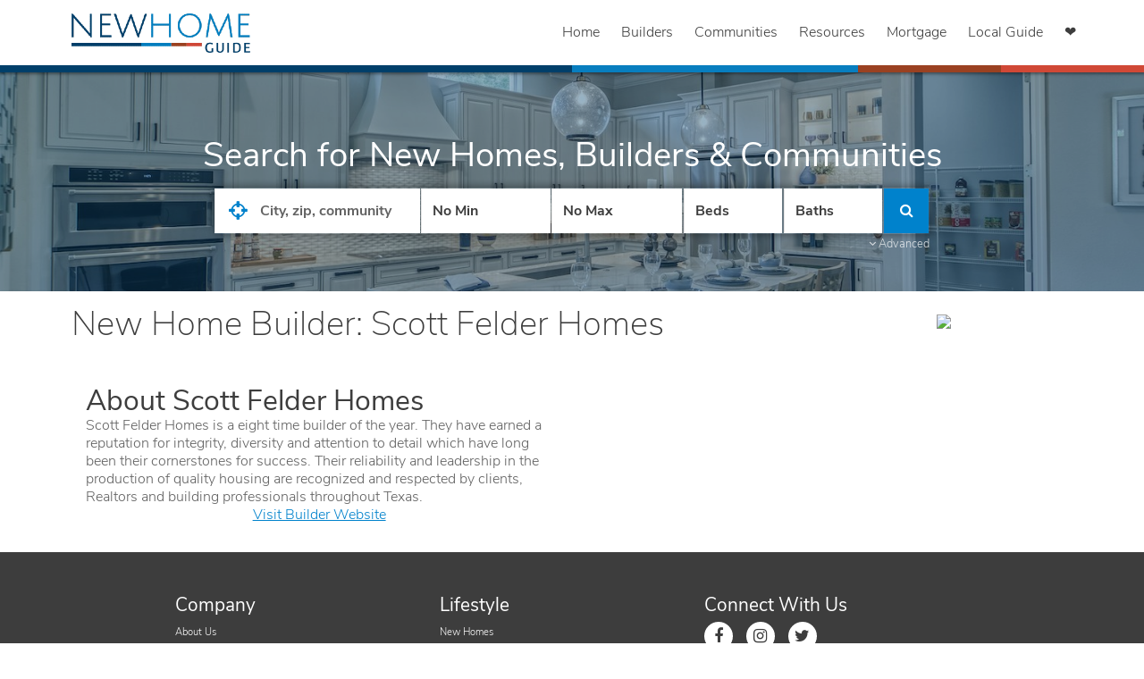

--- FILE ---
content_type: text/html; charset=UTF-8
request_url: https://www.newhomeguide.com/builder/scott-felder-homes/47
body_size: 46934
content:
<!doctype html>
<html lang="en">
<head>
    <meta charset="utf-8">
    
            <!-- Google Tag Manager -->
        <script async="true">(function(w,d,s,l,i){w[l]=w[l]||[];w[l].push({'gtm.start':
        new Date().getTime(),event:'gtm.js'});var f=d.getElementsByTagName(s)[0],
        j=d.createElement(s),dl=l!='dataLayer'?'&l='+l:'';j.async=true;j.src=
        'https://www.googletagmanager.com/gtm.js?id='+i+dl;f.parentNode.insertBefore(j,f);
        })(window,document,'script','dataLayer', 'GTM-MRS3ZM');</script>
    
    <!-- Google tag (gtag.js) -->
    <script defer async src="https://www.googletagmanager.com/gtag/js?id=G-E38ZC18XVR"></script>
    <script>
        window.dataLayer = window.dataLayer || [];
        function gtag(){dataLayer.push(arguments);}
        gtag('js', new Date());
        gtag('config', 'G-E38ZC18XVR');
    </script>

            <!-- Pinterest Tag -->
        <script async defer>
            !function(e){if(!window.pintrk){window.pintrk = function () {
                window.pintrk.queue.push(Array.prototype.slice.call(arguments))};var
                n=window.pintrk;n.queue=[],n.version="3.0";var
                t=document.createElement("script");t.async=!0,t.src=e;var
                r=document.getElementsByTagName("script")[0];
                r.parentNode.insertBefore(t,r)}}("https://s.pinimg.com/ct/core.js");;
            pintrk('load', '2612527813825');
            pintrk('page');
        </script>
        <noscript>
            <img height="1" width="1" style="display:none;" alt=""
            src="https://ct.pinterest.com/v3/?tid=2612527813825&noscript=1" />
        </noscript>
        <!-- end Pinterest Tag -->
    
    <meta http-equiv="X-UA-Compatible" content="IE=edge,chrome=1">
    <meta content="text/html" http-equiv="Content-Type">
    <meta content="width=device-width,initial-scale=1.0,maximum-scale=2.0" name="viewport">
    <meta name="referrer" content="origin">
    <meta name="csrf-token" content="2WMOgPrmPlDZfABw83IO0PRFgAu0fijaKoOoHjJV">

    <title>    Scott Felder Homes |  Builders | New Home Builders
 | New Home Guide</title>

    <meta name="description" content="Browse Scott Felder Homes new construction homes and new home communities in . Find builder contact information and get in touch directly today">
    <meta name="author" content="New Home Guide" />
    <meta name="copyright" content="Copyright (c) 2026 New Home Guide">
    <meta name="robots" content="NOODP" />

    <meta itemprop="name" content="New Home Guide">
    <meta itemprop="description" content="Browse Scott Felder Homes new construction homes and new home communities in . Find builder contact information and get in touch directly today">
    <meta itemprop="image" content="/images/nhg/logo.png">

    <!--[if lte IE 9]>
    <meta http-equiv="X-UA-Compatible" content="IE=9">
    <![endif]-->

    <!-- OpenGraph tags -->
    <meta property="og:locale" content="en_US" />
    <meta property="og:site_name" content="New Home Guide" />
    <meta property="og:type" content="website" />
    <meta property="og:url" content="https://www.newhomeguide.com/builder/scott-felder-homes/47" />
    <meta property="og:title" content="    Scott Felder Homes |  Builders | New Home Builders
 | New Home Guide" />

            <meta property="og:image" content="https://www.newhomeguide.com/images/nhg/logo_square.png" />
        <meta property="og:image:secure_url" content="https://www.newhomeguide.com/images/nhg/logo_square.png" />
    
    <meta property="og:description" content="Browse Scott Felder Homes new construction homes and new home communities in . Find builder contact information and get in touch directly today" />

    <meta name="app-brand" content="nhg">

    <link rel="shortcut icon" href="/favicon.ico"/>
    <link rel="canonical" href="https://www.newhomeguide.com/builder/scott-felder-homes/47">
    <link rel="apple-touch-icon" href="/images/nhg/touch_icon.png" />
    <link rel="preconnect" href="https://www.google-analytics.com">
    <link rel="preconnect" href="https://connect.facebook.net">
    <style>
        @charset  "UTF-8";
/** Dependencies **/
/*!
 *  Font Awesome 4.7.0 by @davegandy  - http://fontawesome.io - @fontawesome
 *  License - http://fontawesome.io/license (Font: SIL OFL 1.1, CSS: MIT License)
 */
/* FONT PATH
 * -------------------------- */
@font-face {
  font-family: 'FontAwesome';
  src: url("/fonts/fontawesome-webfont.eot?v=4.7.0");
  src: url("/fonts/fontawesome-webfont.eot?#iefix&v=4.7.0") format("embedded-opentype"), url("/fonts/fontawesome-webfont.woff2?v=4.7.0") format("woff2"), url("/fonts/fontawesome-webfont.woff?v=4.7.0") format("woff"), url("/fonts/fontawesome-webfont.ttf?v=4.7.0") format("truetype"), url("/fonts/fontawesome-webfont.svg?v=4.7.0#fontawesomeregular") format("svg");
  font-weight: normal;
  font-style: normal;
  font-display: fallback;
}

.fa {
  display: inline-block;
  font: normal normal normal 14px/1 FontAwesome;
  font-size: inherit;
  text-rendering: auto;
  -webkit-font-smoothing: antialiased;
  -moz-osx-font-smoothing: grayscale;
}

/* makes the font 33% larger relative to the icon container */
.fa-lg {
  font-size: 1.33333333em;
  line-height: 0.75em;
  vertical-align: -15%;
}

.fa-2x {
  font-size: 2em;
}

.fa-3x {
  font-size: 3em;
}

.fa-4x {
  font-size: 4em;
}

.fa-5x {
  font-size: 5em;
}

.fa-fw {
  width: 1.28571429em;
  text-align: center;
}

.fa-ul {
  padding-left: 0;
  margin-left: 2.14285714em;
  list-style-type: none;
}

.fa-ul > li {
  position: relative;
}

.fa-li {
  position: absolute;
  left: -2.14285714em;
  width: 2.14285714em;
  top: 0.14285714em;
  text-align: center;
}

.fa-li.fa-lg {
  left: -1.85714286em;
}

.fa-border {
  padding: .2em .25em .15em;
  border: solid 0.08em #eee;
  border-radius: .1em;
}

.fa-pull-left {
  float: left;
}

.fa-pull-right {
  float: right;
}

.fa.fa-pull-left {
  margin-right: .3em;
}

.fa.fa-pull-right {
  margin-left: .3em;
}

/* Deprecated as of 4.4.0 */
.pull-right {
  float: right;
}

.pull-left {
  float: left;
}

.fa.pull-left {
  margin-right: .3em;
}

.fa.pull-right {
  margin-left: .3em;
}

.fa-spin {
  animation: fa-spin 2s infinite linear;
}

.fa-pulse {
  animation: fa-spin 1s infinite steps(8);
}

@keyframes  fa-spin {
  0% {
    transform: rotate(0deg);
  }
  100% {
    transform: rotate(359deg);
  }
}

.fa-rotate-90 {
  -ms-filter: "progid:DXImageTransform.Microsoft.BasicImage(rotation=1)";
  transform: rotate(90deg);
}

.fa-rotate-180 {
  -ms-filter: "progid:DXImageTransform.Microsoft.BasicImage(rotation=2)";
  transform: rotate(180deg);
}

.fa-rotate-270 {
  -ms-filter: "progid:DXImageTransform.Microsoft.BasicImage(rotation=3)";
  transform: rotate(270deg);
}

.fa-flip-horizontal {
  -ms-filter: "progid:DXImageTransform.Microsoft.BasicImage(rotation=0, mirror=1)";
  transform: scale(-1, 1);
}

.fa-flip-vertical {
  -ms-filter: "progid:DXImageTransform.Microsoft.BasicImage(rotation=2, mirror=1)";
  transform: scale(1, -1);
}

:root .fa-rotate-90,
:root .fa-rotate-180,
:root .fa-rotate-270,
:root .fa-flip-horizontal,
:root .fa-flip-vertical {
  filter: none;
}

.fa-stack {
  position: relative;
  display: inline-block;
  width: 2em;
  height: 2em;
  line-height: 2em;
  vertical-align: middle;
}

.fa-stack-1x, .fa-stack-2x {
  position: absolute;
  left: 0;
  width: 100%;
  text-align: center;
}

.fa-stack-1x {
  line-height: inherit;
}

.fa-stack-2x {
  font-size: 2em;
}

.fa-inverse {
  color: #fff;
}

/* Font Awesome uses the Unicode Private Use Area (PUA) to ensure screen
   readers do not read off random characters that represent icons */
.fa-glass:before {
  content: "\F000";
}

.fa-music:before {
  content: "\F001";
}

.fa-search:before {
  content: "\F002";
}

.fa-envelope-o:before {
  content: "\F003";
}

.fa-heart:before {
  content: "\F004";
}

.fa-star:before {
  content: "\F005";
}

.fa-star-o:before {
  content: "\F006";
}

.fa-user:before {
  content: "\F007";
}

.fa-film:before {
  content: "\F008";
}

.fa-th-large:before {
  content: "\F009";
}

.fa-th:before {
  content: "\F00A";
}

.fa-th-list:before {
  content: "\F00B";
}

.fa-check:before {
  content: "\F00C";
}

.fa-remove:before,
.fa-close:before,
.fa-times:before {
  content: "\F00D";
}

.fa-search-plus:before {
  content: "\F00E";
}

.fa-search-minus:before {
  content: "\F010";
}

.fa-power-off:before {
  content: "\F011";
}

.fa-signal:before {
  content: "\F012";
}

.fa-gear:before,
.fa-cog:before {
  content: "\F013";
}

.fa-trash-o:before {
  content: "\F014";
}

.fa-home:before {
  content: "\F015";
}

.fa-file-o:before {
  content: "\F016";
}

.fa-clock-o:before {
  content: "\F017";
}

.fa-road:before {
  content: "\F018";
}

.fa-download:before {
  content: "\F019";
}

.fa-arrow-circle-o-down:before {
  content: "\F01A";
}

.fa-arrow-circle-o-up:before {
  content: "\F01B";
}

.fa-inbox:before {
  content: "\F01C";
}

.fa-play-circle-o:before {
  content: "\F01D";
}

.fa-rotate-right:before,
.fa-repeat:before {
  content: "\F01E";
}

.fa-refresh:before {
  content: "\F021";
}

.fa-list-alt:before {
  content: "\F022";
}

.fa-lock:before {
  content: "\F023";
}

.fa-flag:before {
  content: "\F024";
}

.fa-headphones:before {
  content: "\F025";
}

.fa-volume-off:before {
  content: "\F026";
}

.fa-volume-down:before {
  content: "\F027";
}

.fa-volume-up:before {
  content: "\F028";
}

.fa-qrcode:before {
  content: "\F029";
}

.fa-barcode:before {
  content: "\F02A";
}

.fa-tag:before {
  content: "\F02B";
}

.fa-tags:before {
  content: "\F02C";
}

.fa-book:before {
  content: "\F02D";
}

.fa-bookmark:before {
  content: "\F02E";
}

.fa-print:before {
  content: "\F02F";
}

.fa-camera:before {
  content: "\F030";
}

.fa-font:before {
  content: "\F031";
}

.fa-bold:before {
  content: "\F032";
}

.fa-italic:before {
  content: "\F033";
}

.fa-text-height:before {
  content: "\F034";
}

.fa-text-width:before {
  content: "\F035";
}

.fa-align-left:before {
  content: "\F036";
}

.fa-align-center:before {
  content: "\F037";
}

.fa-align-right:before {
  content: "\F038";
}

.fa-align-justify:before {
  content: "\F039";
}

.fa-list:before {
  content: "\F03A";
}

.fa-dedent:before,
.fa-outdent:before {
  content: "\F03B";
}

.fa-indent:before {
  content: "\F03C";
}

.fa-video-camera:before {
  content: "\F03D";
}

.fa-photo:before,
.fa-image:before,
.fa-picture-o:before {
  content: "\F03E";
}

.fa-pencil:before {
  content: "\F040";
}

.fa-map-marker:before {
  content: "\F041";
}

.fa-adjust:before {
  content: "\F042";
}

.fa-tint:before {
  content: "\F043";
}

.fa-edit:before,
.fa-pencil-square-o:before {
  content: "\F044";
}

.fa-share-square-o:before {
  content: "\F045";
}

.fa-check-square-o:before {
  content: "\F046";
}

.fa-arrows:before {
  content: "\F047";
}

.fa-step-backward:before {
  content: "\F048";
}

.fa-fast-backward:before {
  content: "\F049";
}

.fa-backward:before {
  content: "\F04A";
}

.fa-play:before {
  content: "\F04B";
}

.fa-pause:before {
  content: "\F04C";
}

.fa-stop:before {
  content: "\F04D";
}

.fa-forward:before {
  content: "\F04E";
}

.fa-fast-forward:before {
  content: "\F050";
}

.fa-step-forward:before {
  content: "\F051";
}

.fa-eject:before {
  content: "\F052";
}

.fa-chevron-left:before {
  content: "\F053";
}

.fa-chevron-right:before {
  content: "\F054";
}

.fa-plus-circle:before {
  content: "\F055";
}

.fa-minus-circle:before {
  content: "\F056";
}

.fa-times-circle:before {
  content: "\F057";
}

.fa-check-circle:before {
  content: "\F058";
}

.fa-question-circle:before {
  content: "\F059";
}

.fa-info-circle:before {
  content: "\F05A";
}

.fa-crosshairs:before {
  content: "\F05B";
}

.fa-times-circle-o:before {
  content: "\F05C";
}

.fa-check-circle-o:before {
  content: "\F05D";
}

.fa-ban:before {
  content: "\F05E";
}

.fa-arrow-left:before {
  content: "\F060";
}

.fa-arrow-right:before {
  content: "\F061";
}

.fa-arrow-up:before {
  content: "\F062";
}

.fa-arrow-down:before {
  content: "\F063";
}

.fa-mail-forward:before,
.fa-share:before {
  content: "\F064";
}

.fa-expand:before {
  content: "\F065";
}

.fa-compress:before {
  content: "\F066";
}

.fa-plus:before {
  content: "\F067";
}

.fa-minus:before {
  content: "\F068";
}

.fa-asterisk:before {
  content: "\F069";
}

.fa-exclamation-circle:before {
  content: "\F06A";
}

.fa-gift:before {
  content: "\F06B";
}

.fa-leaf:before {
  content: "\F06C";
}

.fa-fire:before {
  content: "\F06D";
}

.fa-eye:before {
  content: "\F06E";
}

.fa-eye-slash:before {
  content: "\F070";
}

.fa-warning:before,
.fa-exclamation-triangle:before {
  content: "\F071";
}

.fa-plane:before {
  content: "\F072";
}

.fa-calendar:before {
  content: "\F073";
}

.fa-random:before {
  content: "\F074";
}

.fa-comment:before {
  content: "\F075";
}

.fa-magnet:before {
  content: "\F076";
}

.fa-chevron-up:before {
  content: "\F077";
}

.fa-chevron-down:before {
  content: "\F078";
}

.fa-retweet:before {
  content: "\F079";
}

.fa-shopping-cart:before {
  content: "\F07A";
}

.fa-folder:before {
  content: "\F07B";
}

.fa-folder-open:before {
  content: "\F07C";
}

.fa-arrows-v:before {
  content: "\F07D";
}

.fa-arrows-h:before {
  content: "\F07E";
}

.fa-bar-chart-o:before,
.fa-bar-chart:before {
  content: "\F080";
}

.fa-twitter-square:before {
  content: "\F081";
}

.fa-facebook-square:before {
  content: "\F082";
}

.fa-camera-retro:before {
  content: "\F083";
}

.fa-key:before {
  content: "\F084";
}

.fa-gears:before,
.fa-cogs:before {
  content: "\F085";
}

.fa-comments:before {
  content: "\F086";
}

.fa-thumbs-o-up:before {
  content: "\F087";
}

.fa-thumbs-o-down:before {
  content: "\F088";
}

.fa-star-half:before {
  content: "\F089";
}

.fa-heart-o:before {
  content: "\F08A";
}

.fa-sign-out:before {
  content: "\F08B";
}

.fa-linkedin-square:before {
  content: "\F08C";
}

.fa-thumb-tack:before {
  content: "\F08D";
}

.fa-external-link:before {
  content: "\F08E";
}

.fa-sign-in:before {
  content: "\F090";
}

.fa-trophy:before {
  content: "\F091";
}

.fa-github-square:before {
  content: "\F092";
}

.fa-upload:before {
  content: "\F093";
}

.fa-lemon-o:before {
  content: "\F094";
}

.fa-phone:before {
  content: "\F095";
}

.fa-square-o:before {
  content: "\F096";
}

.fa-bookmark-o:before {
  content: "\F097";
}

.fa-phone-square:before {
  content: "\F098";
}

.fa-twitter:before {
  content: "\F099";
}

.fa-facebook-f:before,
.fa-facebook:before {
  content: "\F09A";
}

.fa-github:before {
  content: "\F09B";
}

.fa-unlock:before {
  content: "\F09C";
}

.fa-credit-card:before {
  content: "\F09D";
}

.fa-feed:before,
.fa-rss:before {
  content: "\F09E";
}

.fa-hdd-o:before {
  content: "\F0A0";
}

.fa-bullhorn:before {
  content: "\F0A1";
}

.fa-bell:before {
  content: "\F0F3";
}

.fa-certificate:before {
  content: "\F0A3";
}

.fa-hand-o-right:before {
  content: "\F0A4";
}

.fa-hand-o-left:before {
  content: "\F0A5";
}

.fa-hand-o-up:before {
  content: "\F0A6";
}

.fa-hand-o-down:before {
  content: "\F0A7";
}

.fa-arrow-circle-left:before {
  content: "\F0A8";
}

.fa-arrow-circle-right:before {
  content: "\F0A9";
}

.fa-arrow-circle-up:before {
  content: "\F0AA";
}

.fa-arrow-circle-down:before {
  content: "\F0AB";
}

.fa-globe:before {
  content: "\F0AC";
}

.fa-wrench:before {
  content: "\F0AD";
}

.fa-tasks:before {
  content: "\F0AE";
}

.fa-filter:before {
  content: "\F0B0";
}

.fa-briefcase:before {
  content: "\F0B1";
}

.fa-arrows-alt:before {
  content: "\F0B2";
}

.fa-group:before,
.fa-users:before {
  content: "\F0C0";
}

.fa-chain:before,
.fa-link:before {
  content: "\F0C1";
}

.fa-cloud:before {
  content: "\F0C2";
}

.fa-flask:before {
  content: "\F0C3";
}

.fa-cut:before,
.fa-scissors:before {
  content: "\F0C4";
}

.fa-copy:before,
.fa-files-o:before {
  content: "\F0C5";
}

.fa-paperclip:before {
  content: "\F0C6";
}

.fa-save:before,
.fa-floppy-o:before {
  content: "\F0C7";
}

.fa-square:before {
  content: "\F0C8";
}

.fa-navicon:before,
.fa-reorder:before,
.fa-bars:before {
  content: "\F0C9";
}

.fa-list-ul:before {
  content: "\F0CA";
}

.fa-list-ol:before {
  content: "\F0CB";
}

.fa-strikethrough:before {
  content: "\F0CC";
}

.fa-underline:before {
  content: "\F0CD";
}

.fa-table:before {
  content: "\F0CE";
}

.fa-magic:before {
  content: "\F0D0";
}

.fa-truck:before {
  content: "\F0D1";
}

.fa-pinterest:before {
  content: "\F0D2";
}

.fa-pinterest-square:before {
  content: "\F0D3";
}

.fa-google-plus-square:before {
  content: "\F0D4";
}

.fa-google-plus:before {
  content: "\F0D5";
}

.fa-money:before {
  content: "\F0D6";
}

.fa-caret-down:before {
  content: "\F0D7";
}

.fa-caret-up:before {
  content: "\F0D8";
}

.fa-caret-left:before {
  content: "\F0D9";
}

.fa-caret-right:before {
  content: "\F0DA";
}

.fa-columns:before {
  content: "\F0DB";
}

.fa-unsorted:before,
.fa-sort:before {
  content: "\F0DC";
}

.fa-sort-down:before,
.fa-sort-desc:before {
  content: "\F0DD";
}

.fa-sort-up:before,
.fa-sort-asc:before {
  content: "\F0DE";
}

.fa-envelope:before {
  content: "\F0E0";
}

.fa-linkedin:before {
  content: "\F0E1";
}

.fa-rotate-left:before,
.fa-undo:before {
  content: "\F0E2";
}

.fa-legal:before,
.fa-gavel:before {
  content: "\F0E3";
}

.fa-dashboard:before,
.fa-tachometer:before {
  content: "\F0E4";
}

.fa-comment-o:before {
  content: "\F0E5";
}

.fa-comments-o:before {
  content: "\F0E6";
}

.fa-flash:before,
.fa-bolt:before {
  content: "\F0E7";
}

.fa-sitemap:before {
  content: "\F0E8";
}

.fa-umbrella:before {
  content: "\F0E9";
}

.fa-paste:before,
.fa-clipboard:before {
  content: "\F0EA";
}

.fa-lightbulb-o:before {
  content: "\F0EB";
}

.fa-exchange:before {
  content: "\F0EC";
}

.fa-cloud-download:before {
  content: "\F0ED";
}

.fa-cloud-upload:before {
  content: "\F0EE";
}

.fa-user-md:before {
  content: "\F0F0";
}

.fa-stethoscope:before {
  content: "\F0F1";
}

.fa-suitcase:before {
  content: "\F0F2";
}

.fa-bell-o:before {
  content: "\F0A2";
}

.fa-coffee:before {
  content: "\F0F4";
}

.fa-cutlery:before {
  content: "\F0F5";
}

.fa-file-text-o:before {
  content: "\F0F6";
}

.fa-building-o:before {
  content: "\F0F7";
}

.fa-hospital-o:before {
  content: "\F0F8";
}

.fa-ambulance:before {
  content: "\F0F9";
}

.fa-medkit:before {
  content: "\F0FA";
}

.fa-fighter-jet:before {
  content: "\F0FB";
}

.fa-beer:before {
  content: "\F0FC";
}

.fa-h-square:before {
  content: "\F0FD";
}

.fa-plus-square:before {
  content: "\F0FE";
}

.fa-angle-double-left:before {
  content: "\F100";
}

.fa-angle-double-right:before {
  content: "\F101";
}

.fa-angle-double-up:before {
  content: "\F102";
}

.fa-angle-double-down:before {
  content: "\F103";
}

.fa-angle-left:before {
  content: "\F104";
}

.fa-angle-right:before {
  content: "\F105";
}

.fa-angle-up:before {
  content: "\F106";
}

.fa-angle-down:before {
  content: "\F107";
}

.fa-desktop:before {
  content: "\F108";
}

.fa-laptop:before {
  content: "\F109";
}

.fa-tablet:before {
  content: "\F10A";
}

.fa-mobile-phone:before,
.fa-mobile:before {
  content: "\F10B";
}

.fa-circle-o:before {
  content: "\F10C";
}

.fa-quote-left:before {
  content: "\F10D";
}

.fa-quote-right:before {
  content: "\F10E";
}

.fa-spinner:before {
  content: "\F110";
}

.fa-circle:before {
  content: "\F111";
}

.fa-mail-reply:before,
.fa-reply:before {
  content: "\F112";
}

.fa-github-alt:before {
  content: "\F113";
}

.fa-folder-o:before {
  content: "\F114";
}

.fa-folder-open-o:before {
  content: "\F115";
}

.fa-smile-o:before {
  content: "\F118";
}

.fa-frown-o:before {
  content: "\F119";
}

.fa-meh-o:before {
  content: "\F11A";
}

.fa-gamepad:before {
  content: "\F11B";
}

.fa-keyboard-o:before {
  content: "\F11C";
}

.fa-flag-o:before {
  content: "\F11D";
}

.fa-flag-checkered:before {
  content: "\F11E";
}

.fa-terminal:before {
  content: "\F120";
}

.fa-code:before {
  content: "\F121";
}

.fa-mail-reply-all:before,
.fa-reply-all:before {
  content: "\F122";
}

.fa-star-half-empty:before,
.fa-star-half-full:before,
.fa-star-half-o:before {
  content: "\F123";
}

.fa-location-arrow:before {
  content: "\F124";
}

.fa-crop:before {
  content: "\F125";
}

.fa-code-fork:before {
  content: "\F126";
}

.fa-unlink:before,
.fa-chain-broken:before {
  content: "\F127";
}

.fa-question:before {
  content: "\F128";
}

.fa-info:before {
  content: "\F129";
}

.fa-exclamation:before {
  content: "\F12A";
}

.fa-superscript:before {
  content: "\F12B";
}

.fa-subscript:before {
  content: "\F12C";
}

.fa-eraser:before {
  content: "\F12D";
}

.fa-puzzle-piece:before {
  content: "\F12E";
}

.fa-microphone:before {
  content: "\F130";
}

.fa-microphone-slash:before {
  content: "\F131";
}

.fa-shield:before {
  content: "\F132";
}

.fa-calendar-o:before {
  content: "\F133";
}

.fa-fire-extinguisher:before {
  content: "\F134";
}

.fa-rocket:before {
  content: "\F135";
}

.fa-maxcdn:before {
  content: "\F136";
}

.fa-chevron-circle-left:before {
  content: "\F137";
}

.fa-chevron-circle-right:before {
  content: "\F138";
}

.fa-chevron-circle-up:before {
  content: "\F139";
}

.fa-chevron-circle-down:before {
  content: "\F13A";
}

.fa-html5:before {
  content: "\F13B";
}

.fa-css3:before {
  content: "\F13C";
}

.fa-anchor:before {
  content: "\F13D";
}

.fa-unlock-alt:before {
  content: "\F13E";
}

.fa-bullseye:before {
  content: "\F140";
}

.fa-ellipsis-h:before {
  content: "\F141";
}

.fa-ellipsis-v:before {
  content: "\F142";
}

.fa-rss-square:before {
  content: "\F143";
}

.fa-play-circle:before {
  content: "\F144";
}

.fa-ticket:before {
  content: "\F145";
}

.fa-minus-square:before {
  content: "\F146";
}

.fa-minus-square-o:before {
  content: "\F147";
}

.fa-level-up:before {
  content: "\F148";
}

.fa-level-down:before {
  content: "\F149";
}

.fa-check-square:before {
  content: "\F14A";
}

.fa-pencil-square:before {
  content: "\F14B";
}

.fa-external-link-square:before {
  content: "\F14C";
}

.fa-share-square:before {
  content: "\F14D";
}

.fa-compass:before {
  content: "\F14E";
}

.fa-toggle-down:before,
.fa-caret-square-o-down:before {
  content: "\F150";
}

.fa-toggle-up:before,
.fa-caret-square-o-up:before {
  content: "\F151";
}

.fa-toggle-right:before,
.fa-caret-square-o-right:before {
  content: "\F152";
}

.fa-euro:before,
.fa-eur:before {
  content: "\F153";
}

.fa-gbp:before {
  content: "\F154";
}

.fa-dollar:before,
.fa-usd:before {
  content: "\F155";
}

.fa-rupee:before,
.fa-inr:before {
  content: "\F156";
}

.fa-cny:before,
.fa-rmb:before,
.fa-yen:before,
.fa-jpy:before {
  content: "\F157";
}

.fa-ruble:before,
.fa-rouble:before,
.fa-rub:before {
  content: "\F158";
}

.fa-won:before,
.fa-krw:before {
  content: "\F159";
}

.fa-bitcoin:before,
.fa-btc:before {
  content: "\F15A";
}

.fa-file:before {
  content: "\F15B";
}

.fa-file-text:before {
  content: "\F15C";
}

.fa-sort-alpha-asc:before {
  content: "\F15D";
}

.fa-sort-alpha-desc:before {
  content: "\F15E";
}

.fa-sort-amount-asc:before {
  content: "\F160";
}

.fa-sort-amount-desc:before {
  content: "\F161";
}

.fa-sort-numeric-asc:before {
  content: "\F162";
}

.fa-sort-numeric-desc:before {
  content: "\F163";
}

.fa-thumbs-up:before {
  content: "\F164";
}

.fa-thumbs-down:before {
  content: "\F165";
}

.fa-youtube-square:before {
  content: "\F166";
}

.fa-youtube:before {
  content: "\F167";
}

.fa-xing:before {
  content: "\F168";
}

.fa-xing-square:before {
  content: "\F169";
}

.fa-youtube-play:before {
  content: "\F16A";
}

.fa-dropbox:before {
  content: "\F16B";
}

.fa-stack-overflow:before {
  content: "\F16C";
}

.fa-instagram:before {
  content: "\F16D";
}

.fa-flickr:before {
  content: "\F16E";
}

.fa-adn:before {
  content: "\F170";
}

.fa-bitbucket:before {
  content: "\F171";
}

.fa-bitbucket-square:before {
  content: "\F172";
}

.fa-tumblr:before {
  content: "\F173";
}

.fa-tumblr-square:before {
  content: "\F174";
}

.fa-long-arrow-down:before {
  content: "\F175";
}

.fa-long-arrow-up:before {
  content: "\F176";
}

.fa-long-arrow-left:before {
  content: "\F177";
}

.fa-long-arrow-right:before {
  content: "\F178";
}

.fa-apple:before {
  content: "\F179";
}

.fa-windows:before {
  content: "\F17A";
}

.fa-android:before {
  content: "\F17B";
}

.fa-linux:before {
  content: "\F17C";
}

.fa-dribbble:before {
  content: "\F17D";
}

.fa-skype:before {
  content: "\F17E";
}

.fa-foursquare:before {
  content: "\F180";
}

.fa-trello:before {
  content: "\F181";
}

.fa-female:before {
  content: "\F182";
}

.fa-male:before {
  content: "\F183";
}

.fa-gittip:before,
.fa-gratipay:before {
  content: "\F184";
}

.fa-sun-o:before {
  content: "\F185";
}

.fa-moon-o:before {
  content: "\F186";
}

.fa-archive:before {
  content: "\F187";
}

.fa-bug:before {
  content: "\F188";
}

.fa-vk:before {
  content: "\F189";
}

.fa-weibo:before {
  content: "\F18A";
}

.fa-renren:before {
  content: "\F18B";
}

.fa-pagelines:before {
  content: "\F18C";
}

.fa-stack-exchange:before {
  content: "\F18D";
}

.fa-arrow-circle-o-right:before {
  content: "\F18E";
}

.fa-arrow-circle-o-left:before {
  content: "\F190";
}

.fa-toggle-left:before,
.fa-caret-square-o-left:before {
  content: "\F191";
}

.fa-dot-circle-o:before {
  content: "\F192";
}

.fa-wheelchair:before {
  content: "\F193";
}

.fa-vimeo-square:before {
  content: "\F194";
}

.fa-turkish-lira:before,
.fa-try:before {
  content: "\F195";
}

.fa-plus-square-o:before {
  content: "\F196";
}

.fa-space-shuttle:before {
  content: "\F197";
}

.fa-slack:before {
  content: "\F198";
}

.fa-envelope-square:before {
  content: "\F199";
}

.fa-wordpress:before {
  content: "\F19A";
}

.fa-openid:before {
  content: "\F19B";
}

.fa-institution:before,
.fa-bank:before,
.fa-university:before {
  content: "\F19C";
}

.fa-mortar-board:before,
.fa-graduation-cap:before {
  content: "\F19D";
}

.fa-yahoo:before {
  content: "\F19E";
}

.fa-google:before {
  content: "\F1A0";
}

.fa-reddit:before {
  content: "\F1A1";
}

.fa-reddit-square:before {
  content: "\F1A2";
}

.fa-stumbleupon-circle:before {
  content: "\F1A3";
}

.fa-stumbleupon:before {
  content: "\F1A4";
}

.fa-delicious:before {
  content: "\F1A5";
}

.fa-digg:before {
  content: "\F1A6";
}

.fa-pied-piper-pp:before {
  content: "\F1A7";
}

.fa-pied-piper-alt:before {
  content: "\F1A8";
}

.fa-drupal:before {
  content: "\F1A9";
}

.fa-joomla:before {
  content: "\F1AA";
}

.fa-language:before {
  content: "\F1AB";
}

.fa-fax:before {
  content: "\F1AC";
}

.fa-building:before {
  content: "\F1AD";
}

.fa-child:before {
  content: "\F1AE";
}

.fa-paw:before {
  content: "\F1B0";
}

.fa-spoon:before {
  content: "\F1B1";
}

.fa-cube:before {
  content: "\F1B2";
}

.fa-cubes:before {
  content: "\F1B3";
}

.fa-behance:before {
  content: "\F1B4";
}

.fa-behance-square:before {
  content: "\F1B5";
}

.fa-steam:before {
  content: "\F1B6";
}

.fa-steam-square:before {
  content: "\F1B7";
}

.fa-recycle:before {
  content: "\F1B8";
}

.fa-automobile:before,
.fa-car:before {
  content: "\F1B9";
}

.fa-cab:before,
.fa-taxi:before {
  content: "\F1BA";
}

.fa-tree:before {
  content: "\F1BB";
}

.fa-spotify:before {
  content: "\F1BC";
}

.fa-deviantart:before {
  content: "\F1BD";
}

.fa-soundcloud:before {
  content: "\F1BE";
}

.fa-database:before {
  content: "\F1C0";
}

.fa-file-pdf-o:before {
  content: "\F1C1";
}

.fa-file-word-o:before {
  content: "\F1C2";
}

.fa-file-excel-o:before {
  content: "\F1C3";
}

.fa-file-powerpoint-o:before {
  content: "\F1C4";
}

.fa-file-photo-o:before,
.fa-file-picture-o:before,
.fa-file-image-o:before {
  content: "\F1C5";
}

.fa-file-zip-o:before,
.fa-file-archive-o:before {
  content: "\F1C6";
}

.fa-file-sound-o:before,
.fa-file-audio-o:before {
  content: "\F1C7";
}

.fa-file-movie-o:before,
.fa-file-video-o:before {
  content: "\F1C8";
}

.fa-file-code-o:before {
  content: "\F1C9";
}

.fa-vine:before {
  content: "\F1CA";
}

.fa-codepen:before {
  content: "\F1CB";
}

.fa-jsfiddle:before {
  content: "\F1CC";
}

.fa-life-bouy:before,
.fa-life-buoy:before,
.fa-life-saver:before,
.fa-support:before,
.fa-life-ring:before {
  content: "\F1CD";
}

.fa-circle-o-notch:before {
  content: "\F1CE";
}

.fa-ra:before,
.fa-resistance:before,
.fa-rebel:before {
  content: "\F1D0";
}

.fa-ge:before,
.fa-empire:before {
  content: "\F1D1";
}

.fa-git-square:before {
  content: "\F1D2";
}

.fa-git:before {
  content: "\F1D3";
}

.fa-y-combinator-square:before,
.fa-yc-square:before,
.fa-hacker-news:before {
  content: "\F1D4";
}

.fa-tencent-weibo:before {
  content: "\F1D5";
}

.fa-qq:before {
  content: "\F1D6";
}

.fa-wechat:before,
.fa-weixin:before {
  content: "\F1D7";
}

.fa-send:before,
.fa-paper-plane:before {
  content: "\F1D8";
}

.fa-send-o:before,
.fa-paper-plane-o:before {
  content: "\F1D9";
}

.fa-history:before {
  content: "\F1DA";
}

.fa-circle-thin:before {
  content: "\F1DB";
}

.fa-header:before {
  content: "\F1DC";
}

.fa-paragraph:before {
  content: "\F1DD";
}

.fa-sliders:before {
  content: "\F1DE";
}

.fa-share-alt:before {
  content: "\F1E0";
}

.fa-share-alt-square:before {
  content: "\F1E1";
}

.fa-bomb:before {
  content: "\F1E2";
}

.fa-soccer-ball-o:before,
.fa-futbol-o:before {
  content: "\F1E3";
}

.fa-tty:before {
  content: "\F1E4";
}

.fa-binoculars:before {
  content: "\F1E5";
}

.fa-plug:before {
  content: "\F1E6";
}

.fa-slideshare:before {
  content: "\F1E7";
}

.fa-twitch:before {
  content: "\F1E8";
}

.fa-yelp:before {
  content: "\F1E9";
}

.fa-newspaper-o:before {
  content: "\F1EA";
}

.fa-wifi:before {
  content: "\F1EB";
}

.fa-calculator:before {
  content: "\F1EC";
}

.fa-paypal:before {
  content: "\F1ED";
}

.fa-google-wallet:before {
  content: "\F1EE";
}

.fa-cc-visa:before {
  content: "\F1F0";
}

.fa-cc-mastercard:before {
  content: "\F1F1";
}

.fa-cc-discover:before {
  content: "\F1F2";
}

.fa-cc-amex:before {
  content: "\F1F3";
}

.fa-cc-paypal:before {
  content: "\F1F4";
}

.fa-cc-stripe:before {
  content: "\F1F5";
}

.fa-bell-slash:before {
  content: "\F1F6";
}

.fa-bell-slash-o:before {
  content: "\F1F7";
}

.fa-trash:before {
  content: "\F1F8";
}

.fa-copyright:before {
  content: "\F1F9";
}

.fa-at:before {
  content: "\F1FA";
}

.fa-eyedropper:before {
  content: "\F1FB";
}

.fa-paint-brush:before {
  content: "\F1FC";
}

.fa-birthday-cake:before {
  content: "\F1FD";
}

.fa-area-chart:before {
  content: "\F1FE";
}

.fa-pie-chart:before {
  content: "\F200";
}

.fa-line-chart:before {
  content: "\F201";
}

.fa-lastfm:before {
  content: "\F202";
}

.fa-lastfm-square:before {
  content: "\F203";
}

.fa-toggle-off:before {
  content: "\F204";
}

.fa-toggle-on:before {
  content: "\F205";
}

.fa-bicycle:before {
  content: "\F206";
}

.fa-bus:before {
  content: "\F207";
}

.fa-ioxhost:before {
  content: "\F208";
}

.fa-angellist:before {
  content: "\F209";
}

.fa-cc:before {
  content: "\F20A";
}

.fa-shekel:before,
.fa-sheqel:before,
.fa-ils:before {
  content: "\F20B";
}

.fa-meanpath:before {
  content: "\F20C";
}

.fa-buysellads:before {
  content: "\F20D";
}

.fa-connectdevelop:before {
  content: "\F20E";
}

.fa-dashcube:before {
  content: "\F210";
}

.fa-forumbee:before {
  content: "\F211";
}

.fa-leanpub:before {
  content: "\F212";
}

.fa-sellsy:before {
  content: "\F213";
}

.fa-shirtsinbulk:before {
  content: "\F214";
}

.fa-simplybuilt:before {
  content: "\F215";
}

.fa-skyatlas:before {
  content: "\F216";
}

.fa-cart-plus:before {
  content: "\F217";
}

.fa-cart-arrow-down:before {
  content: "\F218";
}

.fa-diamond:before {
  content: "\F219";
}

.fa-ship:before {
  content: "\F21A";
}

.fa-user-secret:before {
  content: "\F21B";
}

.fa-motorcycle:before {
  content: "\F21C";
}

.fa-street-view:before {
  content: "\F21D";
}

.fa-heartbeat:before {
  content: "\F21E";
}

.fa-venus:before {
  content: "\F221";
}

.fa-mars:before {
  content: "\F222";
}

.fa-mercury:before {
  content: "\F223";
}

.fa-intersex:before,
.fa-transgender:before {
  content: "\F224";
}

.fa-transgender-alt:before {
  content: "\F225";
}

.fa-venus-double:before {
  content: "\F226";
}

.fa-mars-double:before {
  content: "\F227";
}

.fa-venus-mars:before {
  content: "\F228";
}

.fa-mars-stroke:before {
  content: "\F229";
}

.fa-mars-stroke-v:before {
  content: "\F22A";
}

.fa-mars-stroke-h:before {
  content: "\F22B";
}

.fa-neuter:before {
  content: "\F22C";
}

.fa-genderless:before {
  content: "\F22D";
}

.fa-facebook-official:before {
  content: "\F230";
}

.fa-pinterest-p:before {
  content: "\F231";
}

.fa-whatsapp:before {
  content: "\F232";
}

.fa-server:before {
  content: "\F233";
}

.fa-user-plus:before {
  content: "\F234";
}

.fa-user-times:before {
  content: "\F235";
}

.fa-hotel:before,
.fa-bed:before {
  content: "\F236";
}

.fa-viacoin:before {
  content: "\F237";
}

.fa-train:before {
  content: "\F238";
}

.fa-subway:before {
  content: "\F239";
}

.fa-medium:before {
  content: "\F23A";
}

.fa-yc:before,
.fa-y-combinator:before {
  content: "\F23B";
}

.fa-optin-monster:before {
  content: "\F23C";
}

.fa-opencart:before {
  content: "\F23D";
}

.fa-expeditedssl:before {
  content: "\F23E";
}

.fa-battery-4:before,
.fa-battery:before,
.fa-battery-full:before {
  content: "\F240";
}

.fa-battery-3:before,
.fa-battery-three-quarters:before {
  content: "\F241";
}

.fa-battery-2:before,
.fa-battery-half:before {
  content: "\F242";
}

.fa-battery-1:before,
.fa-battery-quarter:before {
  content: "\F243";
}

.fa-battery-0:before,
.fa-battery-empty:before {
  content: "\F244";
}

.fa-mouse-pointer:before {
  content: "\F245";
}

.fa-i-cursor:before {
  content: "\F246";
}

.fa-object-group:before {
  content: "\F247";
}

.fa-object-ungroup:before {
  content: "\F248";
}

.fa-sticky-note:before {
  content: "\F249";
}

.fa-sticky-note-o:before {
  content: "\F24A";
}

.fa-cc-jcb:before {
  content: "\F24B";
}

.fa-cc-diners-club:before {
  content: "\F24C";
}

.fa-clone:before {
  content: "\F24D";
}

.fa-balance-scale:before {
  content: "\F24E";
}

.fa-hourglass-o:before {
  content: "\F250";
}

.fa-hourglass-1:before,
.fa-hourglass-start:before {
  content: "\F251";
}

.fa-hourglass-2:before,
.fa-hourglass-half:before {
  content: "\F252";
}

.fa-hourglass-3:before,
.fa-hourglass-end:before {
  content: "\F253";
}

.fa-hourglass:before {
  content: "\F254";
}

.fa-hand-grab-o:before,
.fa-hand-rock-o:before {
  content: "\F255";
}

.fa-hand-stop-o:before,
.fa-hand-paper-o:before {
  content: "\F256";
}

.fa-hand-scissors-o:before {
  content: "\F257";
}

.fa-hand-lizard-o:before {
  content: "\F258";
}

.fa-hand-spock-o:before {
  content: "\F259";
}

.fa-hand-pointer-o:before {
  content: "\F25A";
}

.fa-hand-peace-o:before {
  content: "\F25B";
}

.fa-trademark:before {
  content: "\F25C";
}

.fa-registered:before {
  content: "\F25D";
}

.fa-creative-commons:before {
  content: "\F25E";
}

.fa-gg:before {
  content: "\F260";
}

.fa-gg-circle:before {
  content: "\F261";
}

.fa-tripadvisor:before {
  content: "\F262";
}

.fa-odnoklassniki:before {
  content: "\F263";
}

.fa-odnoklassniki-square:before {
  content: "\F264";
}

.fa-get-pocket:before {
  content: "\F265";
}

.fa-wikipedia-w:before {
  content: "\F266";
}

.fa-safari:before {
  content: "\F267";
}

.fa-chrome:before {
  content: "\F268";
}

.fa-firefox:before {
  content: "\F269";
}

.fa-opera:before {
  content: "\F26A";
}

.fa-internet-explorer:before {
  content: "\F26B";
}

.fa-tv:before,
.fa-television:before {
  content: "\F26C";
}

.fa-contao:before {
  content: "\F26D";
}

.fa-500px:before {
  content: "\F26E";
}

.fa-amazon:before {
  content: "\F270";
}

.fa-calendar-plus-o:before {
  content: "\F271";
}

.fa-calendar-minus-o:before {
  content: "\F272";
}

.fa-calendar-times-o:before {
  content: "\F273";
}

.fa-calendar-check-o:before {
  content: "\F274";
}

.fa-industry:before {
  content: "\F275";
}

.fa-map-pin:before {
  content: "\F276";
}

.fa-map-signs:before {
  content: "\F277";
}

.fa-map-o:before {
  content: "\F278";
}

.fa-map:before {
  content: "\F279";
}

.fa-commenting:before {
  content: "\F27A";
}

.fa-commenting-o:before {
  content: "\F27B";
}

.fa-houzz:before {
  content: "\F27C";
}

.fa-vimeo:before {
  content: "\F27D";
}

.fa-black-tie:before {
  content: "\F27E";
}

.fa-fonticons:before {
  content: "\F280";
}

.fa-reddit-alien:before {
  content: "\F281";
}

.fa-edge:before {
  content: "\F282";
}

.fa-credit-card-alt:before {
  content: "\F283";
}

.fa-codiepie:before {
  content: "\F284";
}

.fa-modx:before {
  content: "\F285";
}

.fa-fort-awesome:before {
  content: "\F286";
}

.fa-usb:before {
  content: "\F287";
}

.fa-product-hunt:before {
  content: "\F288";
}

.fa-mixcloud:before {
  content: "\F289";
}

.fa-scribd:before {
  content: "\F28A";
}

.fa-pause-circle:before {
  content: "\F28B";
}

.fa-pause-circle-o:before {
  content: "\F28C";
}

.fa-stop-circle:before {
  content: "\F28D";
}

.fa-stop-circle-o:before {
  content: "\F28E";
}

.fa-shopping-bag:before {
  content: "\F290";
}

.fa-shopping-basket:before {
  content: "\F291";
}

.fa-hashtag:before {
  content: "\F292";
}

.fa-bluetooth:before {
  content: "\F293";
}

.fa-bluetooth-b:before {
  content: "\F294";
}

.fa-percent:before {
  content: "\F295";
}

.fa-gitlab:before {
  content: "\F296";
}

.fa-wpbeginner:before {
  content: "\F297";
}

.fa-wpforms:before {
  content: "\F298";
}

.fa-envira:before {
  content: "\F299";
}

.fa-universal-access:before {
  content: "\F29A";
}

.fa-wheelchair-alt:before {
  content: "\F29B";
}

.fa-question-circle-o:before {
  content: "\F29C";
}

.fa-blind:before {
  content: "\F29D";
}

.fa-audio-description:before {
  content: "\F29E";
}

.fa-volume-control-phone:before {
  content: "\F2A0";
}

.fa-braille:before {
  content: "\F2A1";
}

.fa-assistive-listening-systems:before {
  content: "\F2A2";
}

.fa-asl-interpreting:before,
.fa-american-sign-language-interpreting:before {
  content: "\F2A3";
}

.fa-deafness:before,
.fa-hard-of-hearing:before,
.fa-deaf:before {
  content: "\F2A4";
}

.fa-glide:before {
  content: "\F2A5";
}

.fa-glide-g:before {
  content: "\F2A6";
}

.fa-signing:before,
.fa-sign-language:before {
  content: "\F2A7";
}

.fa-low-vision:before {
  content: "\F2A8";
}

.fa-viadeo:before {
  content: "\F2A9";
}

.fa-viadeo-square:before {
  content: "\F2AA";
}

.fa-snapchat:before {
  content: "\F2AB";
}

.fa-snapchat-ghost:before {
  content: "\F2AC";
}

.fa-snapchat-square:before {
  content: "\F2AD";
}

.fa-pied-piper:before {
  content: "\F2AE";
}

.fa-first-order:before {
  content: "\F2B0";
}

.fa-yoast:before {
  content: "\F2B1";
}

.fa-themeisle:before {
  content: "\F2B2";
}

.fa-google-plus-circle:before,
.fa-google-plus-official:before {
  content: "\F2B3";
}

.fa-fa:before,
.fa-font-awesome:before {
  content: "\F2B4";
}

.fa-handshake-o:before {
  content: "\F2B5";
}

.fa-envelope-open:before {
  content: "\F2B6";
}

.fa-envelope-open-o:before {
  content: "\F2B7";
}

.fa-linode:before {
  content: "\F2B8";
}

.fa-address-book:before {
  content: "\F2B9";
}

.fa-address-book-o:before {
  content: "\F2BA";
}

.fa-vcard:before,
.fa-address-card:before {
  content: "\F2BB";
}

.fa-vcard-o:before,
.fa-address-card-o:before {
  content: "\F2BC";
}

.fa-user-circle:before {
  content: "\F2BD";
}

.fa-user-circle-o:before {
  content: "\F2BE";
}

.fa-user-o:before {
  content: "\F2C0";
}

.fa-id-badge:before {
  content: "\F2C1";
}

.fa-drivers-license:before,
.fa-id-card:before {
  content: "\F2C2";
}

.fa-drivers-license-o:before,
.fa-id-card-o:before {
  content: "\F2C3";
}

.fa-quora:before {
  content: "\F2C4";
}

.fa-free-code-camp:before {
  content: "\F2C5";
}

.fa-telegram:before {
  content: "\F2C6";
}

.fa-thermometer-4:before,
.fa-thermometer:before,
.fa-thermometer-full:before {
  content: "\F2C7";
}

.fa-thermometer-3:before,
.fa-thermometer-three-quarters:before {
  content: "\F2C8";
}

.fa-thermometer-2:before,
.fa-thermometer-half:before {
  content: "\F2C9";
}

.fa-thermometer-1:before,
.fa-thermometer-quarter:before {
  content: "\F2CA";
}

.fa-thermometer-0:before,
.fa-thermometer-empty:before {
  content: "\F2CB";
}

.fa-shower:before {
  content: "\F2CC";
}

.fa-bathtub:before,
.fa-s15:before,
.fa-bath:before {
  content: "\F2CD";
}

.fa-podcast:before {
  content: "\F2CE";
}

.fa-window-maximize:before {
  content: "\F2D0";
}

.fa-window-minimize:before {
  content: "\F2D1";
}

.fa-window-restore:before {
  content: "\F2D2";
}

.fa-times-rectangle:before,
.fa-window-close:before {
  content: "\F2D3";
}

.fa-times-rectangle-o:before,
.fa-window-close-o:before {
  content: "\F2D4";
}

.fa-bandcamp:before {
  content: "\F2D5";
}

.fa-grav:before {
  content: "\F2D6";
}

.fa-etsy:before {
  content: "\F2D7";
}

.fa-imdb:before {
  content: "\F2D8";
}

.fa-ravelry:before {
  content: "\F2D9";
}

.fa-eercast:before {
  content: "\F2DA";
}

.fa-microchip:before {
  content: "\F2DB";
}

.fa-snowflake-o:before {
  content: "\F2DC";
}

.fa-superpowers:before {
  content: "\F2DD";
}

.fa-wpexplorer:before {
  content: "\F2DE";
}

.fa-meetup:before {
  content: "\F2E0";
}

.sr-only {
  position: absolute;
  width: 1px;
  height: 1px;
  padding: 0;
  margin: -1px;
  overflow: hidden;
  clip: rect(0, 0, 0, 0);
  border: 0;
}

.sr-only-focusable:active, .sr-only-focusable:focus {
  position: static;
  width: auto;
  height: auto;
  margin: 0;
  overflow: visible;
  clip: auto;
}

.jssocials-shares {
  margin: 0.2em 0;
}

.jssocials-shares * {
  box-sizing: border-box;
}

.jssocials-share {
  display: inline-block;
  vertical-align: top;
  margin: 0.3em 0.6em 0.3em 0;
}

.jssocials-share:last-child {
  margin-right: 0;
}

.jssocials-share-logo {
  width: 1em;
  vertical-align: middle;
  font-size: 1.5em;
}

img.jssocials-share-logo {
  width: auto;
  height: 1em;
}

.jssocials-share-link {
  display: inline-block;
  text-align: center;
  text-decoration: none;
  line-height: 1;
}

.jssocials-share-link.jssocials-share-link-count {
  padding-top: .2em;
}

.jssocials-share-link.jssocials-share-link-count .jssocials-share-count {
  display: block;
  font-size: .6em;
  margin: 0 -.5em -.8em -.5em;
}

.jssocials-share-link.jssocials-share-no-count {
  padding-top: .5em;
}

.jssocials-share-link.jssocials-share-no-count .jssocials-share-count {
  height: 1em;
}

.jssocials-share-label {
  padding-left: 0.3em;
  vertical-align: middle;
}

.jssocials-share-count-box {
  display: inline-block;
  height: 1.5em;
  padding: 0 0.3em;
  line-height: 1;
  vertical-align: middle;
  cursor: default;
}

.jssocials-share-count-box.jssocials-share-no-count {
  display: none;
}

.jssocials-share-count {
  line-height: 1.5em;
  vertical-align: middle;
}

.jssocials-share-twitter .jssocials-share-link {
  background: #00aced;
}

.jssocials-share-twitter .jssocials-share-link:hover {
  background: #0087ba;
}

.jssocials-share-facebook .jssocials-share-link {
  background: #3b5998;
}

.jssocials-share-facebook .jssocials-share-link:hover {
  background: #2d4373;
}

.jssocials-share-googleplus .jssocials-share-link {
  background: #dd4b39;
}

.jssocials-share-googleplus .jssocials-share-link:hover {
  background: #c23321;
}

.jssocials-share-linkedin .jssocials-share-link {
  background: #007bb6;
}

.jssocials-share-linkedin .jssocials-share-link:hover {
  background: #005983;
}

.jssocials-share-pinterest .jssocials-share-link {
  background: #cb2027;
}

.jssocials-share-pinterest .jssocials-share-link:hover {
  background: #9f191f;
}

.jssocials-share-email .jssocials-share-link {
  background: #3490F3;
}

.jssocials-share-email .jssocials-share-link:hover {
  background: #0e76e6;
}

.jssocials-share-stumbleupon .jssocials-share-link {
  background: #eb4823;
}

.jssocials-share-stumbleupon .jssocials-share-link:hover {
  background: #c93412;
}

.jssocials-share-whatsapp .jssocials-share-link {
  background: #29a628;
}

.jssocials-share-whatsapp .jssocials-share-link:hover {
  background: #1f7d1e;
}

.jssocials-share-telegram .jssocials-share-link {
  background: #2ca5e0;
}

.jssocials-share-telegram .jssocials-share-link:hover {
  background: #1c88bd;
}

.jssocials-share-line .jssocials-share-link {
  background: #25af00;
}

.jssocials-share-line .jssocials-share-link:hover {
  background: #1a7c00;
}

.jssocials-share-viber .jssocials-share-link {
  background: #7b519d;
}

.jssocials-share-viber .jssocials-share-link:hover {
  background: #61407b;
}

.jssocials-share-pocket .jssocials-share-link {
  background: #ef4056;
}

.jssocials-share-pocket .jssocials-share-link:hover {
  background: #e9132e;
}

.jssocials-share-messenger .jssocials-share-link {
  background: #0084ff;
}

.jssocials-share-messenger .jssocials-share-link:hover {
  background: #006acc;
}

.jssocials-share-vkontakte .jssocials-share-link {
  background: #45668e;
}

.jssocials-share-vkontakte .jssocials-share-link:hover {
  background: #344d6c;
}

.jssocials-share-link {
  padding: .5em .6em;
  color: #fff;
  transition: background 200ms ease-in-out, border-color 200ms ease-in-out;
}

.jssocials-share-link:hover, .jssocials-share-link:focus, .jssocials-share-link:active {
  color: #fff;
}

.jssocials-share-count-box {
  position: relative;
  height: 2.5em;
  padding: 0 .3em;
  margin-left: 0.3em;
  background: #f5f5f5;
  transition: background 200ms ease-in-out, border-color 200ms ease-in-out;
}

.jssocials-share-count-box:hover {
  background: gainsboro;
}

.jssocials-share-count-box:hover:after {
  border-color: transparent gainsboro transparent transparent;
}

.jssocials-share-count-box:after {
  content: "";
  display: block;
  position: absolute;
  top: 0.85em;
  left: -0.3em;
  width: 0;
  height: 0;
  border-width: 0.4em 0.4em 0.4em 0;
  border-style: solid;
  border-color: transparent #f5f5f5 transparent transparent;
  transform: rotate(360deg);
  transition: background 200ms ease-in-out, border-color 200ms ease-in-out;
}

.jssocials-share-count-box .jssocials-share-count {
  line-height: 2.5em;
  color: #444;
}

/*! Flickity v2.0.5
http://flickity.metafizzy.co
---------------------------------------------- */
.flickity-enabled {
  position: relative;
}

.flickity-enabled:focus {
  outline: none;
}

.flickity-viewport {
  overflow: hidden;
  position: relative;
  height: 100%;
}

.flickity-slider {
  position: absolute;
  width: 100%;
  height: 100%;
}

/* draggable */
.flickity-enabled.is-draggable {
  -webkit-tap-highlight-color: transparent;
  tap-highlight-color: transparent;
  -webkit-user-select: none;
  -moz-user-select: none;
  user-select: none;
}

.flickity-enabled.is-draggable .flickity-viewport {
  cursor: move;
  cursor: grab;
}

.flickity-enabled.is-draggable .flickity-viewport.is-pointer-down {
  cursor: grabbing;
}

/* ---- previous/next buttons ---- */
.flickity-prev-next-button {
  position: absolute;
  top: 50%;
  width: 44px;
  height: 44px;
  border: none;
  border-radius: 50%;
  background: white;
  background: rgba(255, 255, 255, 0.75);
  cursor: pointer;
  /* vertically center */
  transform: translateY(-50%);
}

.flickity-prev-next-button:hover {
  background: white;
}

.flickity-prev-next-button:focus {
  outline: none;
  box-shadow: 0 0 0 5px #09F;
}

.flickity-prev-next-button:active {
  opacity: 0.6;
}

.flickity-prev-next-button.previous {
  left: 10px;
}

.flickity-prev-next-button.next {
  right: 10px;
}

/* right to left */
.flickity-rtl .flickity-prev-next-button.previous {
  left: auto;
  right: 10px;
}

.flickity-rtl .flickity-prev-next-button.next {
  right: auto;
  left: 10px;
}

.flickity-prev-next-button:disabled {
  opacity: 0.3;
  cursor: auto;
}

.flickity-prev-next-button svg {
  position: absolute;
  left: 20%;
  top: 20%;
  width: 60%;
  height: 60%;
}

.flickity-prev-next-button .arrow {
  fill: #333;
}

/* ---- page dots ---- */
.flickity-page-dots {
  position: absolute;
  width: 100%;
  bottom: -25px;
  padding: 0;
  margin: 0;
  list-style: none;
  text-align: center;
  line-height: 1;
}

.flickity-rtl .flickity-page-dots {
  direction: rtl;
}

.flickity-page-dots .dot {
  display: inline-block;
  width: 10px;
  height: 10px;
  margin: 0 8px;
  background: #333;
  border-radius: 50%;
  opacity: 0.25;
  cursor: pointer;
}

.flickity-page-dots .dot.is-selected {
  opacity: 1;
}

.select2-container {
  box-sizing: border-box;
  display: inline-block;
  margin: 0;
  position: relative;
  vertical-align: middle;
}

.select2-container .select2-selection--single {
  box-sizing: border-box;
  cursor: pointer;
  display: block;
  height: 28px;
  -moz-user-select: none;
       user-select: none;
  -webkit-user-select: none;
}

.select2-container .select2-selection--single .select2-selection__rendered {
  display: block;
  padding-left: 8px;
  padding-right: 20px;
  overflow: hidden;
  text-overflow: ellipsis;
  white-space: nowrap;
}

.select2-container .select2-selection--single .select2-selection__clear {
  position: relative;
}

.select2-container[dir="rtl"] .select2-selection--single .select2-selection__rendered {
  padding-right: 8px;
  padding-left: 20px;
}

.select2-container .select2-selection--multiple {
  box-sizing: border-box;
  cursor: pointer;
  display: block;
  min-height: 32px;
  -moz-user-select: none;
       user-select: none;
  -webkit-user-select: none;
}

.select2-container .select2-selection--multiple .select2-selection__rendered {
  display: inline-block;
  overflow: hidden;
  padding-left: 8px;
  text-overflow: ellipsis;
  white-space: nowrap;
}

.select2-container .select2-search--inline {
  float: left;
}

.select2-container .select2-search--inline .select2-search__field {
  box-sizing: border-box;
  border: none;
  font-size: 100%;
  margin-top: 5px;
  padding: 0;
}

.select2-container .select2-search--inline .select2-search__field::-webkit-search-cancel-button {
  -webkit-appearance: none;
}

.select2-dropdown {
  background-color: white;
  border: 1px solid #aaa;
  border-radius: 4px;
  box-sizing: border-box;
  display: block;
  position: absolute;
  left: -100000px;
  width: 100%;
  z-index: 1051;
}

.select2-results {
  display: block;
}

.select2-results__options {
  list-style: none;
  margin: 0;
  padding: 0;
}

.select2-results__option {
  padding: 6px;
  -moz-user-select: none;
       user-select: none;
  -webkit-user-select: none;
}

.select2-results__option[aria-selected] {
  cursor: pointer;
}

.select2-container--open .select2-dropdown {
  left: 0;
}

.select2-container--open .select2-dropdown--above {
  border-bottom: none;
  border-bottom-left-radius: 0;
  border-bottom-right-radius: 0;
}

.select2-container--open .select2-dropdown--below {
  border-top: none;
  border-top-left-radius: 0;
  border-top-right-radius: 0;
}

.select2-search--dropdown {
  display: block;
  padding: 4px;
}

.select2-search--dropdown .select2-search__field {
  padding: 4px;
  width: 100%;
  box-sizing: border-box;
}

.select2-search--dropdown .select2-search__field::-webkit-search-cancel-button {
  -webkit-appearance: none;
}

.select2-search--dropdown.select2-search--hide {
  display: none;
}

.select2-close-mask {
  border: 0;
  margin: 0;
  padding: 0;
  display: block;
  position: fixed;
  left: 0;
  top: 0;
  min-height: 100%;
  min-width: 100%;
  height: auto;
  width: auto;
  opacity: 0;
  z-index: 99;
  background-color: #fff;
  filter: alpha(opacity=0);
}

.select2-hidden-accessible {
  border: 0 !important;
  clip: rect(0 0 0 0) !important;
  height: 1px !important;
  margin: -1px !important;
  overflow: hidden !important;
  padding: 0 !important;
  position: absolute !important;
  width: 1px !important;
}

.select2-container--default .select2-selection--single {
  background-color: #fff;
  border: 1px solid #aaa;
  border-radius: 4px;
}

.select2-container--default .select2-selection--single .select2-selection__rendered {
  color: #444;
  line-height: 28px;
}

.select2-container--default .select2-selection--single .select2-selection__clear {
  cursor: pointer;
  float: right;
  font-weight: bold;
}

.select2-container--default .select2-selection--single .select2-selection__placeholder {
  color: #999;
}

.select2-container--default .select2-selection--single .select2-selection__arrow {
  height: 26px;
  position: absolute;
  top: 1px;
  right: 1px;
  width: 20px;
}

.select2-container--default .select2-selection--single .select2-selection__arrow b {
  border-color: #888 transparent transparent transparent;
  border-style: solid;
  border-width: 5px 4px 0 4px;
  height: 0;
  left: 50%;
  margin-left: -4px;
  margin-top: -2px;
  position: absolute;
  top: 50%;
  width: 0;
}

.select2-container--default[dir="rtl"] .select2-selection--single .select2-selection__clear {
  float: left;
}

.select2-container--default[dir="rtl"] .select2-selection--single .select2-selection__arrow {
  left: 1px;
  right: auto;
}

.select2-container--default.select2-container--disabled .select2-selection--single {
  background-color: #eee;
  cursor: default;
}

.select2-container--default.select2-container--disabled .select2-selection--single .select2-selection__clear {
  display: none;
}

.select2-container--default.select2-container--open .select2-selection--single .select2-selection__arrow b {
  border-color: transparent transparent #888 transparent;
  border-width: 0 4px 5px 4px;
}

.select2-container--default .select2-selection--multiple {
  background-color: white;
  border: 1px solid #aaa;
  border-radius: 4px;
  cursor: text;
}

.select2-container--default .select2-selection--multiple .select2-selection__rendered {
  box-sizing: border-box;
  list-style: none;
  margin: 0;
  padding: 0 5px;
  width: 100%;
}

.select2-container--default .select2-selection--multiple .select2-selection__rendered li {
  list-style: none;
}

.select2-container--default .select2-selection--multiple .select2-selection__placeholder {
  color: #999;
  margin-top: 5px;
  float: left;
}

.select2-container--default .select2-selection--multiple .select2-selection__clear {
  cursor: pointer;
  float: right;
  font-weight: bold;
  margin-top: 5px;
  margin-right: 10px;
}

.select2-container--default .select2-selection--multiple .select2-selection__choice {
  background-color: #e4e4e4;
  border: 1px solid #aaa;
  border-radius: 4px;
  cursor: default;
  float: left;
  margin-right: 5px;
  margin-top: 5px;
  padding: 0 5px;
}

.select2-container--default .select2-selection--multiple .select2-selection__choice__remove {
  color: #999;
  cursor: pointer;
  display: inline-block;
  font-weight: bold;
  margin-right: 2px;
}

.select2-container--default .select2-selection--multiple .select2-selection__choice__remove:hover {
  color: #333;
}

.select2-container--default[dir="rtl"] .select2-selection--multiple .select2-selection__choice, .select2-container--default[dir="rtl"] .select2-selection--multiple .select2-selection__placeholder, .select2-container--default[dir="rtl"] .select2-selection--multiple .select2-search--inline {
  float: right;
}

.select2-container--default[dir="rtl"] .select2-selection--multiple .select2-selection__choice {
  margin-left: 5px;
  margin-right: auto;
}

.select2-container--default[dir="rtl"] .select2-selection--multiple .select2-selection__choice__remove {
  margin-left: 2px;
  margin-right: auto;
}

.select2-container--default.select2-container--focus .select2-selection--multiple {
  border: solid black 1px;
  outline: 0;
}

.select2-container--default.select2-container--disabled .select2-selection--multiple {
  background-color: #eee;
  cursor: default;
}

.select2-container--default.select2-container--disabled .select2-selection__choice__remove {
  display: none;
}

.select2-container--default.select2-container--open.select2-container--above .select2-selection--single, .select2-container--default.select2-container--open.select2-container--above .select2-selection--multiple {
  border-top-left-radius: 0;
  border-top-right-radius: 0;
}

.select2-container--default.select2-container--open.select2-container--below .select2-selection--single, .select2-container--default.select2-container--open.select2-container--below .select2-selection--multiple {
  border-bottom-left-radius: 0;
  border-bottom-right-radius: 0;
}

.select2-container--default .select2-search--dropdown .select2-search__field {
  border: 1px solid #aaa;
}

.select2-container--default .select2-search--inline .select2-search__field {
  background: transparent;
  border: none;
  outline: 0;
  box-shadow: none;
  -webkit-appearance: textfield;
}

.select2-container--default .select2-results > .select2-results__options {
  max-height: 200px;
  overflow-y: auto;
}

.select2-container--default .select2-results__option[role=group] {
  padding: 0;
}

.select2-container--default .select2-results__option[aria-disabled=true] {
  color: #999;
}

.select2-container--default .select2-results__option[aria-selected=true] {
  background-color: #ddd;
}

.select2-container--default .select2-results__option .select2-results__option {
  padding-left: 1em;
}

.select2-container--default .select2-results__option .select2-results__option .select2-results__group {
  padding-left: 0;
}

.select2-container--default .select2-results__option .select2-results__option .select2-results__option {
  margin-left: -1em;
  padding-left: 2em;
}

.select2-container--default .select2-results__option .select2-results__option .select2-results__option .select2-results__option {
  margin-left: -2em;
  padding-left: 3em;
}

.select2-container--default .select2-results__option .select2-results__option .select2-results__option .select2-results__option .select2-results__option {
  margin-left: -3em;
  padding-left: 4em;
}

.select2-container--default .select2-results__option .select2-results__option .select2-results__option .select2-results__option .select2-results__option .select2-results__option {
  margin-left: -4em;
  padding-left: 5em;
}

.select2-container--default .select2-results__option .select2-results__option .select2-results__option .select2-results__option .select2-results__option .select2-results__option .select2-results__option {
  margin-left: -5em;
  padding-left: 6em;
}

.select2-container--default .select2-results__option--highlighted[aria-selected] {
  background-color: #5897fb;
  color: white;
}

.select2-container--default .select2-results__group {
  cursor: default;
  display: block;
  padding: 6px;
}

.select2-container--classic .select2-selection--single {
  background-color: #f7f7f7;
  border: 1px solid #aaa;
  border-radius: 4px;
  outline: 0;
  background-image: linear-gradient(to bottom, white 50%, #eeeeee 100%);
  background-repeat: repeat-x;
  filter: progid:DXImageTransform.Microsoft.gradient(startColorstr='#FFFFFFFF', endColorstr='#FFEEEEEE', GradientType=0);
}

.select2-container--classic .select2-selection--single:focus {
  border: 1px solid #5897fb;
}

.select2-container--classic .select2-selection--single .select2-selection__rendered {
  color: #444;
  line-height: 28px;
}

.select2-container--classic .select2-selection--single .select2-selection__clear {
  cursor: pointer;
  float: right;
  font-weight: bold;
  margin-right: 10px;
}

.select2-container--classic .select2-selection--single .select2-selection__placeholder {
  color: #999;
}

.select2-container--classic .select2-selection--single .select2-selection__arrow {
  background-color: #ddd;
  border: none;
  border-left: 1px solid #aaa;
  border-top-right-radius: 4px;
  border-bottom-right-radius: 4px;
  height: 26px;
  position: absolute;
  top: 1px;
  right: 1px;
  width: 20px;
  background-image: linear-gradient(to bottom, #eeeeee 50%, #cccccc 100%);
  background-repeat: repeat-x;
  filter: progid:DXImageTransform.Microsoft.gradient(startColorstr='#FFEEEEEE', endColorstr='#FFCCCCCC', GradientType=0);
}

.select2-container--classic .select2-selection--single .select2-selection__arrow b {
  border-color: #888 transparent transparent transparent;
  border-style: solid;
  border-width: 5px 4px 0 4px;
  height: 0;
  left: 50%;
  margin-left: -4px;
  margin-top: -2px;
  position: absolute;
  top: 50%;
  width: 0;
}

.select2-container--classic[dir="rtl"] .select2-selection--single .select2-selection__clear {
  float: left;
}

.select2-container--classic[dir="rtl"] .select2-selection--single .select2-selection__arrow {
  border: none;
  border-right: 1px solid #aaa;
  border-radius: 0;
  border-top-left-radius: 4px;
  border-bottom-left-radius: 4px;
  left: 1px;
  right: auto;
}

.select2-container--classic.select2-container--open .select2-selection--single {
  border: 1px solid #5897fb;
}

.select2-container--classic.select2-container--open .select2-selection--single .select2-selection__arrow {
  background: transparent;
  border: none;
}

.select2-container--classic.select2-container--open .select2-selection--single .select2-selection__arrow b {
  border-color: transparent transparent #888 transparent;
  border-width: 0 4px 5px 4px;
}

.select2-container--classic.select2-container--open.select2-container--above .select2-selection--single {
  border-top: none;
  border-top-left-radius: 0;
  border-top-right-radius: 0;
  background-image: linear-gradient(to bottom, white 0%, #eeeeee 50%);
  background-repeat: repeat-x;
  filter: progid:DXImageTransform.Microsoft.gradient(startColorstr='#FFFFFFFF', endColorstr='#FFEEEEEE', GradientType=0);
}

.select2-container--classic.select2-container--open.select2-container--below .select2-selection--single {
  border-bottom: none;
  border-bottom-left-radius: 0;
  border-bottom-right-radius: 0;
  background-image: linear-gradient(to bottom, #eeeeee 50%, white 100%);
  background-repeat: repeat-x;
  filter: progid:DXImageTransform.Microsoft.gradient(startColorstr='#FFEEEEEE', endColorstr='#FFFFFFFF', GradientType=0);
}

.select2-container--classic .select2-selection--multiple {
  background-color: white;
  border: 1px solid #aaa;
  border-radius: 4px;
  cursor: text;
  outline: 0;
}

.select2-container--classic .select2-selection--multiple:focus {
  border: 1px solid #5897fb;
}

.select2-container--classic .select2-selection--multiple .select2-selection__rendered {
  list-style: none;
  margin: 0;
  padding: 0 5px;
}

.select2-container--classic .select2-selection--multiple .select2-selection__clear {
  display: none;
}

.select2-container--classic .select2-selection--multiple .select2-selection__choice {
  background-color: #e4e4e4;
  border: 1px solid #aaa;
  border-radius: 4px;
  cursor: default;
  float: left;
  margin-right: 5px;
  margin-top: 5px;
  padding: 0 5px;
}

.select2-container--classic .select2-selection--multiple .select2-selection__choice__remove {
  color: #888;
  cursor: pointer;
  display: inline-block;
  font-weight: bold;
  margin-right: 2px;
}

.select2-container--classic .select2-selection--multiple .select2-selection__choice__remove:hover {
  color: #555;
}

.select2-container--classic[dir="rtl"] .select2-selection--multiple .select2-selection__choice {
  float: right;
}

.select2-container--classic[dir="rtl"] .select2-selection--multiple .select2-selection__choice {
  margin-left: 5px;
  margin-right: auto;
}

.select2-container--classic[dir="rtl"] .select2-selection--multiple .select2-selection__choice__remove {
  margin-left: 2px;
  margin-right: auto;
}

.select2-container--classic.select2-container--open .select2-selection--multiple {
  border: 1px solid #5897fb;
}

.select2-container--classic.select2-container--open.select2-container--above .select2-selection--multiple {
  border-top: none;
  border-top-left-radius: 0;
  border-top-right-radius: 0;
}

.select2-container--classic.select2-container--open.select2-container--below .select2-selection--multiple {
  border-bottom: none;
  border-bottom-left-radius: 0;
  border-bottom-right-radius: 0;
}

.select2-container--classic .select2-search--dropdown .select2-search__field {
  border: 1px solid #aaa;
  outline: 0;
}

.select2-container--classic .select2-search--inline .select2-search__field {
  outline: 0;
  box-shadow: none;
}

.select2-container--classic .select2-dropdown {
  background-color: white;
  border: 1px solid transparent;
}

.select2-container--classic .select2-dropdown--above {
  border-bottom: none;
}

.select2-container--classic .select2-dropdown--below {
  border-top: none;
}

.select2-container--classic .select2-results > .select2-results__options {
  max-height: 200px;
  overflow-y: auto;
}

.select2-container--classic .select2-results__option[role=group] {
  padding: 0;
}

.select2-container--classic .select2-results__option[aria-disabled=true] {
  color: grey;
}

.select2-container--classic .select2-results__option--highlighted[aria-selected] {
  background-color: #3875d7;
  color: white;
}

.select2-container--classic .select2-results__group {
  cursor: default;
  display: block;
  padding: 6px;
}

.select2-container--classic.select2-container--open .select2-dropdown {
  border-color: #5897fb;
}

/** Base **/
/*******************************************************************************
FONTS
*******************************************************************************/
@font-face {
  font-family: 'Nunito Sans';
  font-style: normal;
  font-weight: 200;
  font-display: fallback;
  src: url("/fonts/NunitoSans-ExtraLight.ttf");
}

@font-face {
  font-family: 'Nunito Sans';
  font-style: normal;
  font-weight: 300;
  font-display: fallback;
  src: url("/fonts/NunitoSans-Light.ttf");
}

@font-face {
  font-family: 'Nunito Sans';
  font-style: normal;
  font-weight: 400;
  font-display: fallback;
  src: url("/fonts/NunitoSans-Regular.ttf");
}

@font-face {
  font-family: 'Nunito Sans';
  font-style: normal;
  font-weight: 700;
  font-display: fallback;
  src: url("/fonts/NunitoSans-Bold.ttf");
}

/*******************************************************************************
MIXINS
*******************************************************************************/
.section, .section .sectionInner, .field, .btn, .listing .header, .search-form .search-inputs-wrap .field-wrap.field-wrap-address .address-wrap .field-address, .search-form .search-inputs-wrap .field-wrap .field, .search-form .advanced-options-wrap .advanced-options-container .categories-wrap .categories-container, .search-form .advanced-options-wrap .advanced-options-container .categories-wrap .categories-container .category-input label, .search-form .advanced-options-wrap .advanced-options-container .categories-wrap .categories-container .sitewide-search, .search-form .advanced-options-wrap .advanced-options-container .categories-wrap .categories-container .sitewide-search .select2-container, .search-form .advanced-options-wrap .advanced-options-container .categories-wrap .categories-container .sitewide-search .select2-container .select2-selection, .search-form .advanced-options-wrap .advanced-options-container .categories-wrap .categories-container .sitewide-search .select2-container .select2-selection .select2-selection__rendered, .search-form .advanced-options-wrap .advanced-options-container .categories-wrap .categories-container .sitewide-search .select2-container .select2-selection .select2-selection__placeholder, .navBar nav.sectionInner #menu > li > a, .navBar nav.sectionInner #menu > li .dropContent, .navBar nav.sectionInner #menu > li .dropContent .local .advertise, .navBar nav.sectionInner #menu > li .dropContent .local .markets, .navBar nav.sectionInner #menu > li .dropContent .local .actions, .navBar nav.sectionInner #menu > li .sitewideSearch .searchField, #blog .blogFilters .blogSearch .searchField, #marketIntro .sectionInner .market, #marketIntro .sectionInner .publisher, #marketIntro .sectionInner .phone, #communityFilters .mobileSearchFilters form .searchOptionsRow .formGroup.optionsRadio .inputs .input label {
  box-sizing: border-box;
}

.section .sectionInner.hasSideCol:after, .section .sectionInner.smallHasSideCol:after, .searchFilters .filterDrop:after, .search-form .search-inputs-wrap:after, .navBar nav.sectionInner #menu > li .dropContent .communities:after, .navBar nav.sectionInner #menu > li .dropContent .builders:after, .navBar nav.sectionInner #menu > li .dropContent .communities .featured:after, .navBar nav.sectionInner #menu > li .dropContent .builders .featured:after, .navBar nav.sectionInner #menu > li .dropContent .blog:after, .navBar nav.sectionInner #menu > li .dropContent .blog .featured:after, .navBar nav.sectionInner #menu > li .dropContent .local:after, #blog .blogFilters .blogSearch form:after, #communityFilters .mobileSearchFilters form .searchOptionsRow .formGroup.optionsRadio .inputs:after, #communityFilters .mobileSearchFilters form .searchOptionsRow .formGroup.optionsCheck .inputs:after {
  content: "";
  display: table;
  clear: both;
}

/*Apply to parent to clear without markup*/
/*******************************************************************************
ANIMATIONS
*******************************************************************************/
@keyframes  spin {
  0% {
    transform: rotate(0deg);
  }
  100% {
    transform: rotate(360deg);
  }
}

/*******************************************************************************
FONTS
*******************************************************************************/
/*******************************************************************************
COLORS
*******************************************************************************/
/*Blue*/
/*Dark Greys / Logo Grey*/
/*Lighter Greys*/
/*Text Colors*/
/*General Colors*/
/*******************************************************************************
DIMENSIONS
*******************************************************************************/
/*******************************************************************************
BREAKPOINTS
*******************************************************************************/
/*******************************************************************************
FONTS
*******************************************************************************/
@font-face {
  font-family: 'Nunito Sans';
  font-style: normal;
  font-weight: 200;
  font-display: fallback;
  src: url("/fonts/NunitoSans-ExtraLight.ttf");
}

@font-face {
  font-family: 'Nunito Sans';
  font-style: normal;
  font-weight: 300;
  font-display: fallback;
  src: url("/fonts/NunitoSans-Light.ttf");
}

@font-face {
  font-family: 'Nunito Sans';
  font-style: normal;
  font-weight: 400;
  font-display: fallback;
  src: url("/fonts/NunitoSans-Regular.ttf");
}

@font-face {
  font-family: 'Nunito Sans';
  font-style: normal;
  font-weight: 700;
  font-display: fallback;
  src: url("/fonts/NunitoSans-Bold.ttf");
}

/*******************************************************************************
MIXINS
*******************************************************************************/
.section, .section .sectionInner, .field, .btn, .listing .header, .search-form .search-inputs-wrap .field-wrap.field-wrap-address .address-wrap .field-address, .search-form .search-inputs-wrap .field-wrap .field, .search-form .advanced-options-wrap .advanced-options-container .categories-wrap .categories-container, .search-form .advanced-options-wrap .advanced-options-container .categories-wrap .categories-container .category-input label, .search-form .advanced-options-wrap .advanced-options-container .categories-wrap .categories-container .sitewide-search, .search-form .advanced-options-wrap .advanced-options-container .categories-wrap .categories-container .sitewide-search .select2-container, .search-form .advanced-options-wrap .advanced-options-container .categories-wrap .categories-container .sitewide-search .select2-container .select2-selection, .search-form .advanced-options-wrap .advanced-options-container .categories-wrap .categories-container .sitewide-search .select2-container .select2-selection .select2-selection__rendered, .search-form .advanced-options-wrap .advanced-options-container .categories-wrap .categories-container .sitewide-search .select2-container .select2-selection .select2-selection__placeholder, .navBar nav.sectionInner #menu > li > a, .navBar nav.sectionInner #menu > li .dropContent, .navBar nav.sectionInner #menu > li .dropContent .local .advertise, .navBar nav.sectionInner #menu > li .dropContent .local .markets, .navBar nav.sectionInner #menu > li .dropContent .local .actions, .navBar nav.sectionInner #menu > li .sitewideSearch .searchField, #blog .blogFilters .blogSearch .searchField, #marketIntro .sectionInner .market, #marketIntro .sectionInner .publisher, #marketIntro .sectionInner .phone, #communityFilters .mobileSearchFilters form .searchOptionsRow .formGroup.optionsRadio .inputs .input label {
  box-sizing: border-box;
}

.section .sectionInner.hasSideCol:after, .section .sectionInner.smallHasSideCol:after, .searchFilters .filterDrop:after, .search-form .search-inputs-wrap:after, .navBar nav.sectionInner #menu > li .dropContent .communities:after, .navBar nav.sectionInner #menu > li .dropContent .builders:after, .navBar nav.sectionInner #menu > li .dropContent .communities .featured:after, .navBar nav.sectionInner #menu > li .dropContent .builders .featured:after, .navBar nav.sectionInner #menu > li .dropContent .blog:after, .navBar nav.sectionInner #menu > li .dropContent .blog .featured:after, .navBar nav.sectionInner #menu > li .dropContent .local:after, #blog .blogFilters .blogSearch form:after, #communityFilters .mobileSearchFilters form .searchOptionsRow .formGroup.optionsRadio .inputs:after, #communityFilters .mobileSearchFilters form .searchOptionsRow .formGroup.optionsCheck .inputs:after {
  content: "";
  display: table;
  clear: both;
}

/*Apply to parent to clear without markup*/
/*******************************************************************************
ANIMATIONS
*******************************************************************************/
@keyframes  spin {
  0% {
    transform: rotate(0deg);
  }
  100% {
    transform: rotate(360deg);
  }
}

/*******************************************************************************
FONTS
*******************************************************************************/
/*******************************************************************************
COLORS
*******************************************************************************/
/*Blue*/
/*Dark Greys / Logo Grey*/
/*Lighter Greys*/
/*Text Colors*/
/*General Colors*/
/*******************************************************************************
DIMENSIONS
*******************************************************************************/
/*******************************************************************************
BREAKPOINTS
*******************************************************************************/
/*******************************************************************************
GENERAL & TYPOGRAPHY SETUP
*******************************************************************************/
body {
  background: #fff;
  font-family: "Nunito Sans", sans-serif;
  font-weight: 300;
  font-size: 16px;
  line-height: 20px;
  color: #616161;
}

a, a img {
  outline: none;
  border: none;
  color: inherit;
  text-decoration: none;
}

a.regular-link, a img.regular-link {
  color: #0082cc;
  text-decoration: underline;
}

a.regular-link:hover, a img.regular-link:hover {
  text-decoration: underline;
}

a:hover, a:active {
  text-decoration: none;
}

::-webkit-input-placeholder {
  color: inherit;
  opacity: 0.8;
}

:-moz-placeholder {
  color: inherit;
  opacity: 0.8;
}

::-moz-placeholder {
  color: inherit;
  opacity: 0.8;
}

:-ms-input-placeholder {
  color: inherit;
  opacity: 0.8;
}

h1, .like-h1 {
  font-size: 1.3rem;
  line-height: 1.4rem;
  font-weight: 200;
  color: #3d3d3d;
}

@media  only screen and (min-width: 414px) {
  h1, .like-h1 {
    font-size: 1.7rem;
    line-height: 2rem;
  }
}

@media  only screen and (min-width: 600px) {
  h1, .like-h1 {
    font-size: 2rem;
    line-height: 2.2rem;
  }
}

@media  only screen and (min-width: 768px) {
  h1, .like-h1 {
    font-size: 2.1rem;
    line-height: 2.3rem;
  }
}

@media  only screen and (min-width: 960px) {
  h1, .like-h1 {
    font-size: 2.4rem;
    line-height: 2.6rem;
  }
}

h1 strong, h1 span, .like-h1 strong, .like-h1 span {
  font-weight: 400;
}

h2, .like-h2 {
  font-size: 1.1rem;
  line-height: 1.2rem;
  font-weight: 400;
  color: #3d3d3d;
}

@media  only screen and (min-width: 414px) {
  h2, .like-h2 {
    font-size: 1.3rem;
    line-height: 1.4rem;
  }
}

@media  only screen and (min-width: 600px) {
  h2, .like-h2 {
    font-size: 1.4rem;
    line-height: 1.5rem;
  }
}

@media  only screen and (min-width: 768px) {
  h2, .like-h2 {
    font-size: 1.6rem;
    line-height: 1.8rem;
  }
}

@media  only screen and (min-width: 960px) {
  h2, .like-h2 {
    font-size: 2rem;
    line-height: 2.2rem;
  }
}

h3, .like-h3 {
  font-size: .9rem;
  line-height: 1rem;
  font-weight: 400;
  color: #3d3d3d;
}

@media  only screen and (min-width: 414px) {
  h3, .like-h3 {
    font-size: 1rem;
    line-height: 1.1rem;
  }
}

@media  only screen and (min-width: 600px) {
  h3, .like-h3 {
    line-height: 1.2rem;
  }
}

@media  only screen and (min-width: 960px) {
  h3, .like-h3 {
    font-size: 1.3rem;
    line-height: 1.4rem;
  }
}

h4, .like-h4 {
  font-size: .8rem;
  line-height: .9rem;
  font-weight: 400;
  color: #777777;
}

@media  only screen and (min-width: 414px) {
  h4, .like-h4 {
    font-size: 1.1rem;
    line-height: 1.2rem;
  }
}

h5, .like-h5 {
  font-size: .7rem;
  line-height: .8rem;
  font-weight: 400;
  color: #0082cc;
}

@media  only screen and (min-width: 414px) {
  h5, .like-h5 {
    font-size: .9rem;
    line-height: 1rem;
  }
}

.like-h1, .like-h2, .like-h3, .like-h4, .like-h5 {
  display: block;
}

strong {
  font-weight: 700;
}

p {
  margin-bottom: 1.5rem;
  font-size: .8rem;
  line-height: 1.25rem;
}

@media  only screen and (min-width: 960px) {
  p {
    font-size: 1rem;
    line-height: 1.4rem;
  }
}

.select2-container {
  font-size: .8rem;
  line-height: 1rem;
}

.blue {
  color: #0082cc;
}

/*******************************************************************************
FONTS
*******************************************************************************/
@font-face {
  font-family: 'Nunito Sans';
  font-style: normal;
  font-weight: 200;
  font-display: fallback;
  src: url("/fonts/NunitoSans-ExtraLight.ttf");
}

@font-face {
  font-family: 'Nunito Sans';
  font-style: normal;
  font-weight: 300;
  font-display: fallback;
  src: url("/fonts/NunitoSans-Light.ttf");
}

@font-face {
  font-family: 'Nunito Sans';
  font-style: normal;
  font-weight: 400;
  font-display: fallback;
  src: url("/fonts/NunitoSans-Regular.ttf");
}

@font-face {
  font-family: 'Nunito Sans';
  font-style: normal;
  font-weight: 700;
  font-display: fallback;
  src: url("/fonts/NunitoSans-Bold.ttf");
}

/*******************************************************************************
MIXINS
*******************************************************************************/
.section, .section .sectionInner, .field, .btn, .listing .header, .search-form .search-inputs-wrap .field-wrap.field-wrap-address .address-wrap .field-address, .search-form .search-inputs-wrap .field-wrap .field, .search-form .advanced-options-wrap .advanced-options-container .categories-wrap .categories-container, .search-form .advanced-options-wrap .advanced-options-container .categories-wrap .categories-container .category-input label, .search-form .advanced-options-wrap .advanced-options-container .categories-wrap .categories-container .sitewide-search, .search-form .advanced-options-wrap .advanced-options-container .categories-wrap .categories-container .sitewide-search .select2-container, .search-form .advanced-options-wrap .advanced-options-container .categories-wrap .categories-container .sitewide-search .select2-container .select2-selection, .search-form .advanced-options-wrap .advanced-options-container .categories-wrap .categories-container .sitewide-search .select2-container .select2-selection .select2-selection__rendered, .search-form .advanced-options-wrap .advanced-options-container .categories-wrap .categories-container .sitewide-search .select2-container .select2-selection .select2-selection__placeholder, .navBar nav.sectionInner #menu > li > a, .navBar nav.sectionInner #menu > li .dropContent, .navBar nav.sectionInner #menu > li .dropContent .local .advertise, .navBar nav.sectionInner #menu > li .dropContent .local .markets, .navBar nav.sectionInner #menu > li .dropContent .local .actions, .navBar nav.sectionInner #menu > li .sitewideSearch .searchField, #blog .blogFilters .blogSearch .searchField, #marketIntro .sectionInner .market, #marketIntro .sectionInner .publisher, #marketIntro .sectionInner .phone, #communityFilters .mobileSearchFilters form .searchOptionsRow .formGroup.optionsRadio .inputs .input label {
  box-sizing: border-box;
}

.section .sectionInner.hasSideCol:after, .section .sectionInner.smallHasSideCol:after, .searchFilters .filterDrop:after, .search-form .search-inputs-wrap:after, .navBar nav.sectionInner #menu > li .dropContent .communities:after, .navBar nav.sectionInner #menu > li .dropContent .builders:after, .navBar nav.sectionInner #menu > li .dropContent .communities .featured:after, .navBar nav.sectionInner #menu > li .dropContent .builders .featured:after, .navBar nav.sectionInner #menu > li .dropContent .blog:after, .navBar nav.sectionInner #menu > li .dropContent .blog .featured:after, .navBar nav.sectionInner #menu > li .dropContent .local:after, #blog .blogFilters .blogSearch form:after, #communityFilters .mobileSearchFilters form .searchOptionsRow .formGroup.optionsRadio .inputs:after, #communityFilters .mobileSearchFilters form .searchOptionsRow .formGroup.optionsCheck .inputs:after {
  content: "";
  display: table;
  clear: both;
}

/*Apply to parent to clear without markup*/
/*******************************************************************************
ANIMATIONS
*******************************************************************************/
@keyframes  spin {
  0% {
    transform: rotate(0deg);
  }
  100% {
    transform: rotate(360deg);
  }
}

/*******************************************************************************
FONTS
*******************************************************************************/
/*******************************************************************************
COLORS
*******************************************************************************/
/*Blue*/
/*Dark Greys / Logo Grey*/
/*Lighter Greys*/
/*Text Colors*/
/*General Colors*/
/*******************************************************************************
DIMENSIONS
*******************************************************************************/
/*******************************************************************************
BREAKPOINTS
*******************************************************************************/
/*******************************************************************************
RESETS
*******************************************************************************/
* {
  margin: 0;
  padding: 0;
}

/*******************************************************************************
SITE FRAMEWORK
*******************************************************************************/
body {
  min-width: 320px;
}

header.section {
  position: relative;
  top: 0;
  left: 0;
  box-shadow: 0 0 3px 2px rgba(0, 0, 0, 0.4);
  z-index: 2;
  overflow: visible;
}

main {
  display: block;
  position: relative;
  z-index: 1;
}

.section {
  width: 100%;
  position: relative;
  overflow: visible;
}

.section .sectionInner {
  width: 100%;
  max-width: 1152px;
  margin: 0 auto;
  padding: .25rem;
  position: relative;
}

@media  only screen and (min-width: 768px) {
  .section .sectionInner {
    padding: 2rem;
  }
}

.section .sectionInner > span:first-child {
  margin-bottom: .25rem;
}

@media  only screen and (min-width: 768px) {
  .section .sectionInner > span:first-child {
    margin-bottom: 1rem;
  }
}

.section .sectionInner > h1:first-child, .section .sectionInner > h2:first-child, .section .sectionInner > h3:first-child {
  margin-bottom: .25rem;
}

@media  only screen and (min-width: 768px) {
  .section .sectionInner > h1:first-child, .section .sectionInner > h2:first-child, .section .sectionInner > h3:first-child {
    margin-bottom: 1rem;
  }
}

.section .sectionInner.extraPadded {
  padding: 1rem;
}

@media  only screen and (min-width: 600px) {
  .section .sectionInner.extraPadded {
    padding: 2rem;
  }
}

.section .sectionInner.extraPadded > span:first-child {
  margin-bottom: 1rem;
}

@media  only screen and (min-width: 600px) {
  .section .sectionInner.extraPadded > span:first-child {
    margin-bottom: 1.25rem;
  }
}

.section .sectionInner.extraPadded > h1:first-child, .section .sectionInner.extraPadded > h2:first-child, .section .sectionInner.extraPadded > h3:first-child {
  margin-bottom: 1rem;
}

@media  only screen and (min-width: 600px) {
  .section .sectionInner.extraPadded > h1:first-child, .section .sectionInner.extraPadded > h2:first-child, .section .sectionInner.extraPadded > h3:first-child {
    margin-bottom: 1.25rem;
  }
}

.section .sectionInner.noBottomPadding {
  padding-bottom: 0;
}

.section .sectionInner.noTopPadding {
  padding-top: 0;
}

@media  only screen and (min-width: 960px) {
  .section .sectionInner.hasSideCol {
    padding-right: 330px !important;
  }
}

@media  only screen and (min-width: 960px) {
  .section .sectionInner.hasSideCol .mainCol {
    float: left;
    width: 100%;
  }
}

.section .sectionInner.hasSideCol .sideCol {
  display: none;
  float: right;
  width: 300px;
  background: #ffffff;
  box-sizing: border-box;
  margin: 0 -315px 0 0;
}

@media  only screen and (min-width: 960px) {
  .section .sectionInner.hasSideCol .sideCol {
    display: block;
  }
}

.section .sectionInner.hasSideCol .sideCol > div {
  max-width: 300px;
  margin: 1rem auto 0 auto;
}

.section .sectionInner.hasSideCol .sideCol > div:first-child {
  margin-top: 0;
}

@media  only screen and (min-width: 768px) {
  .section .sectionInner.smallHasSideCol {
    padding-right: 330px !important;
  }
}

@media  only screen and (min-width: 768px) {
  .section .sectionInner.smallHasSideCol .mainCol {
    float: left;
    width: 100%;
  }
}

.section .sectionInner.smallHasSideCol .sideCol {
  display: none;
  float: right;
  width: 300px;
  background: #ffffff;
  box-sizing: border-box;
  margin: 0 -315px 0 0;
}

@media  only screen and (min-width: 768px) {
  .section .sectionInner.smallHasSideCol .sideCol {
    display: block;
  }
}

.section .sectionInner.smallHasSideCol .sideCol > div {
  max-width: 300px;
  margin: 1rem auto 0 auto;
}

.section .sectionInner.smallHasSideCol .sideCol > div:first-child {
  margin-top: 0;
}

/* Globals - Helpers and other styles */
/*******************************************************************************
FLOATS
*******************************************************************************/
.left {
  float: left;
}

.right {
  float: right;
}

.clear {
  clear: both;
}

.clearRight {
  clear: right;
}

.clearLeft {
  clear: left;
}

.clearAfter:after {
  content: '';
  display: block;
  width: 0px;
  height: 0px;
  clear: both;
}

.centered {
  text-align: center;
}

/*******************************************************************************
FONTS
*******************************************************************************/
@font-face {
  font-family: 'Nunito Sans';
  font-style: normal;
  font-weight: 200;
  font-display: fallback;
  src: url("/fonts/NunitoSans-ExtraLight.ttf");
}

@font-face {
  font-family: 'Nunito Sans';
  font-style: normal;
  font-weight: 300;
  font-display: fallback;
  src: url("/fonts/NunitoSans-Light.ttf");
}

@font-face {
  font-family: 'Nunito Sans';
  font-style: normal;
  font-weight: 400;
  font-display: fallback;
  src: url("/fonts/NunitoSans-Regular.ttf");
}

@font-face {
  font-family: 'Nunito Sans';
  font-style: normal;
  font-weight: 700;
  font-display: fallback;
  src: url("/fonts/NunitoSans-Bold.ttf");
}

/*******************************************************************************
MIXINS
*******************************************************************************/
.section, .section .sectionInner, .field, .btn, .listing .header, .search-form .search-inputs-wrap .field-wrap.field-wrap-address .address-wrap .field-address, .search-form .search-inputs-wrap .field-wrap .field, .search-form .advanced-options-wrap .advanced-options-container .categories-wrap .categories-container, .search-form .advanced-options-wrap .advanced-options-container .categories-wrap .categories-container .category-input label, .search-form .advanced-options-wrap .advanced-options-container .categories-wrap .categories-container .sitewide-search, .search-form .advanced-options-wrap .advanced-options-container .categories-wrap .categories-container .sitewide-search .select2-container, .search-form .advanced-options-wrap .advanced-options-container .categories-wrap .categories-container .sitewide-search .select2-container .select2-selection, .search-form .advanced-options-wrap .advanced-options-container .categories-wrap .categories-container .sitewide-search .select2-container .select2-selection .select2-selection__rendered, .search-form .advanced-options-wrap .advanced-options-container .categories-wrap .categories-container .sitewide-search .select2-container .select2-selection .select2-selection__placeholder, .navBar nav.sectionInner #menu > li > a, .navBar nav.sectionInner #menu > li .dropContent, .navBar nav.sectionInner #menu > li .dropContent .local .advertise, .navBar nav.sectionInner #menu > li .dropContent .local .markets, .navBar nav.sectionInner #menu > li .dropContent .local .actions, .navBar nav.sectionInner #menu > li .sitewideSearch .searchField, #blog .blogFilters .blogSearch .searchField, #marketIntro .sectionInner .market, #marketIntro .sectionInner .publisher, #marketIntro .sectionInner .phone, #communityFilters .mobileSearchFilters form .searchOptionsRow .formGroup.optionsRadio .inputs .input label {
  box-sizing: border-box;
}

.section .sectionInner.hasSideCol:after, .section .sectionInner.smallHasSideCol:after, .searchFilters .filterDrop:after, .search-form .search-inputs-wrap:after, .navBar nav.sectionInner #menu > li .dropContent .communities:after, .navBar nav.sectionInner #menu > li .dropContent .builders:after, .navBar nav.sectionInner #menu > li .dropContent .communities .featured:after, .navBar nav.sectionInner #menu > li .dropContent .builders .featured:after, .navBar nav.sectionInner #menu > li .dropContent .blog:after, .navBar nav.sectionInner #menu > li .dropContent .blog .featured:after, .navBar nav.sectionInner #menu > li .dropContent .local:after, #blog .blogFilters .blogSearch form:after, #communityFilters .mobileSearchFilters form .searchOptionsRow .formGroup.optionsRadio .inputs:after, #communityFilters .mobileSearchFilters form .searchOptionsRow .formGroup.optionsCheck .inputs:after {
  content: "";
  display: table;
  clear: both;
}

/*Apply to parent to clear without markup*/
/*******************************************************************************
ANIMATIONS
*******************************************************************************/
@keyframes  spin {
  0% {
    transform: rotate(0deg);
  }
  100% {
    transform: rotate(360deg);
  }
}

/*******************************************************************************
FONTS
*******************************************************************************/
/*******************************************************************************
COLORS
*******************************************************************************/
/*Blue*/
/*Dark Greys / Logo Grey*/
/*Lighter Greys*/
/*Text Colors*/
/*General Colors*/
/*******************************************************************************
DIMENSIONS
*******************************************************************************/
/*******************************************************************************
BREAKPOINTS
*******************************************************************************/
/*******************************************************************************
RESPONSIVE/ADAPTIVE CLASSES
*******************************************************************************/
.hidden {
  display: none !important;
}

@media  only screen and (max-width: 1024px) {
  .onlyDesktop {
    display: none !important;
  }
}

@media  only screen and (min-width: 600px) {
  .onlyMobile {
    display: none !important;
  }
}

@media  only screen and (min-width: 1025px) {
  .onlyXLargeTablet {
    display: none !important;
  }
}

@media  only screen and (max-width: 959px) {
  .onlyXLargeTablet {
    display: none !important;
  }
}

@media  only screen and (max-width: 600px) {
  .onlySmallTabletUp {
    display: none !important;
  }
}

@media  only screen and (min-width: 599px) {
  .onlyLargeMobileDown {
    display: none !important;
  }
}

@media  only screen and (min-width: 959px) {
  .onlyLargeTabletDown {
    display: none !important;
  }
}

@media  only screen and (min-width: 767px) {
  .onlySmallTabletDown {
    display: none !important;
  }
}

@media  only screen and (max-width: 767px) {
  .onlyLargeTabletUp {
    display: none !important;
  }
}

@media  only screen and (max-width: 413px) {
  .notXsMobile {
    display: none !important;
  }
}

@media  only screen and (max-width: 479px) {
  .notSmallMobile {
    display: none !important;
  }
}

@media  only screen and (max-width: 599px) {
  .notMedMobile {
    display: none !important;
  }
}

@media  only screen and (max-width: 599px) {
  .notMobile {
    display: none !important;
  }
}

@media  only screen and (min-width: 1025px) {
  .notDesktop {
    display: none !important;
  }
}

/*******************************************************************************
IMAGE OVERLAYS
*******************************************************************************/
.dark-bg-overlay {
  position: relative;
}

.dark-bg-overlay:before {
  content: '';
  position: absolute;
  z-index: 0;
  left: 0;
  top: 0;
  width: 100%;
  height: 100%;
  background-color: rgba(0, 63, 105, 0.4);
}

.mt-0 {
  margin-top: 0px;
}

.pt-0 {
  padding-top: 0px;
}

.mt-1 {
  margin-top: 5.33333333px;
}

.pt-1 {
  padding-top: 5.33333333px;
}

.mt-2 {
  margin-top: 10.66666667px;
}

.pt-2 {
  padding-top: 10.66666667px;
}

.mt-3 {
  margin-top: 16px;
}

.pt-3 {
  padding-top: 16px;
}

.mt-4 {
  margin-top: 21.33333333px;
}

.pt-4 {
  padding-top: 21.33333333px;
}

.mt-5 {
  margin-top: 26.66666667px;
}

.pt-5 {
  padding-top: 26.66666667px;
}

.mr-0 {
  margin-right: 0px;
}

.pr-0 {
  padding-right: 0px;
}

.mr-1 {
  margin-right: 5.33333333px;
}

.pr-1 {
  padding-right: 5.33333333px;
}

.mr-2 {
  margin-right: 10.66666667px;
}

.pr-2 {
  padding-right: 10.66666667px;
}

.mr-3 {
  margin-right: 16px;
}

.pr-3 {
  padding-right: 16px;
}

.mr-4 {
  margin-right: 21.33333333px;
}

.pr-4 {
  padding-right: 21.33333333px;
}

.mr-5 {
  margin-right: 26.66666667px;
}

.pr-5 {
  padding-right: 26.66666667px;
}

.mb-0 {
  margin-bottom: 0px;
}

.pb-0 {
  padding-bottom: 0px;
}

.mb-1 {
  margin-bottom: 5.33333333px;
}

.pb-1 {
  padding-bottom: 5.33333333px;
}

.mb-2 {
  margin-bottom: 10.66666667px;
}

.pb-2 {
  padding-bottom: 10.66666667px;
}

.mb-3 {
  margin-bottom: 16px;
}

.pb-3 {
  padding-bottom: 16px;
}

.mb-4 {
  margin-bottom: 21.33333333px;
}

.pb-4 {
  padding-bottom: 21.33333333px;
}

.mb-5 {
  margin-bottom: 26.66666667px;
}

.pb-5 {
  padding-bottom: 26.66666667px;
}

.ml-0 {
  margin-left: 0px;
}

.pl-0 {
  padding-left: 0px;
}

.ml-1 {
  margin-left: 5.33333333px;
}

.pl-1 {
  padding-left: 5.33333333px;
}

.ml-2 {
  margin-left: 10.66666667px;
}

.pl-2 {
  padding-left: 10.66666667px;
}

.ml-3 {
  margin-left: 16px;
}

.pl-3 {
  padding-left: 16px;
}

.ml-4 {
  margin-left: 21.33333333px;
}

.pl-4 {
  padding-left: 21.33333333px;
}

.ml-5 {
  margin-left: 26.66666667px;
}

.pl-5 {
  padding-left: 26.66666667px;
}

.text-center {
  text-align: center;
}

.force-inline > * {
  display: inline-block;
}

/*******************************************************************************
LAYOUTS
*******************************************************************************/
/*******************************************************************************
COMMUNITY ICONS
*******************************************************************************/
.icon-mortgage:before, .icon-insurance:before, .icon-moving:before, .icon-advertise:before {
  border-radius: 2px;
  width: 100%;
  height: 0;
  padding-bottom: 100%;
  background-image: url(/images/icons-actions.png);
  content: '';
  background-size: auto 100%;
  display: block;
}

.icon-map:not(.white):before, .icon-map-new:not(.white):before, .icon-offers:not(.white):before, .icon-green:not(.white):before, .icon-golf:not(.white):before, .icon-video:not(.white):before {
  border-radius: 2px;
  width: 100%;
  height: 0;
  padding-bottom: 100%;
  background-image: url(/images/icons-listing.png);
  content: '';
  background-size: auto 100%;
  display: block;
}

.icon {
  width: 100%;
  display: inline-block;
  /*Action Icons*/
  /*Listing Icons*/
}

.icon-mortgage:before {
  background-position: 0 0;
}

.icon-insurance:before {
  background-position: 11.11% 0;
}

.icon-moving:before {
  background-position: 22.22% 0;
}

.icon-advertise:before {
  background-position: 33.33% 0;
}

.icon-map:not(.white):before {
  background-position: 0 0;
}

.icon-map-new:not(.white):before {
  background-position: 100% 0;
}

.icon-offers:not(.white):before {
  background-position: 20% 0;
}

.icon-green:not(.white):before {
  background-position: 40% 0;
}

.icon-golf:not(.white):before {
  background-position: 60% 0;
}

.icon-video:not(.white):before {
  background-position: 80% 0;
}

/*******************************************************************************
FONTS
*******************************************************************************/
@font-face {
  font-family: 'Nunito Sans';
  font-style: normal;
  font-weight: 200;
  font-display: fallback;
  src: url("/fonts/NunitoSans-ExtraLight.ttf");
}

@font-face {
  font-family: 'Nunito Sans';
  font-style: normal;
  font-weight: 300;
  font-display: fallback;
  src: url("/fonts/NunitoSans-Light.ttf");
}

@font-face {
  font-family: 'Nunito Sans';
  font-style: normal;
  font-weight: 400;
  font-display: fallback;
  src: url("/fonts/NunitoSans-Regular.ttf");
}

@font-face {
  font-family: 'Nunito Sans';
  font-style: normal;
  font-weight: 700;
  font-display: fallback;
  src: url("/fonts/NunitoSans-Bold.ttf");
}

/*******************************************************************************
MIXINS
*******************************************************************************/
.section, .section .sectionInner, .field, .btn, .listing .header, .search-form .search-inputs-wrap .field-wrap.field-wrap-address .address-wrap .field-address, .search-form .search-inputs-wrap .field-wrap .field, .search-form .advanced-options-wrap .advanced-options-container .categories-wrap .categories-container, .search-form .advanced-options-wrap .advanced-options-container .categories-wrap .categories-container .category-input label, .search-form .advanced-options-wrap .advanced-options-container .categories-wrap .categories-container .sitewide-search, .search-form .advanced-options-wrap .advanced-options-container .categories-wrap .categories-container .sitewide-search .select2-container, .search-form .advanced-options-wrap .advanced-options-container .categories-wrap .categories-container .sitewide-search .select2-container .select2-selection, .search-form .advanced-options-wrap .advanced-options-container .categories-wrap .categories-container .sitewide-search .select2-container .select2-selection .select2-selection__rendered, .search-form .advanced-options-wrap .advanced-options-container .categories-wrap .categories-container .sitewide-search .select2-container .select2-selection .select2-selection__placeholder, .navBar nav.sectionInner #menu > li > a, .navBar nav.sectionInner #menu > li .dropContent, .navBar nav.sectionInner #menu > li .dropContent .local .advertise, .navBar nav.sectionInner #menu > li .dropContent .local .markets, .navBar nav.sectionInner #menu > li .dropContent .local .actions, .navBar nav.sectionInner #menu > li .sitewideSearch .searchField, #blog .blogFilters .blogSearch .searchField, #marketIntro .sectionInner .market, #marketIntro .sectionInner .publisher, #marketIntro .sectionInner .phone, #communityFilters .mobileSearchFilters form .searchOptionsRow .formGroup.optionsRadio .inputs .input label {
  box-sizing: border-box;
}

.section .sectionInner.hasSideCol:after, .section .sectionInner.smallHasSideCol:after, .searchFilters .filterDrop:after, .search-form .search-inputs-wrap:after, .navBar nav.sectionInner #menu > li .dropContent .communities:after, .navBar nav.sectionInner #menu > li .dropContent .builders:after, .navBar nav.sectionInner #menu > li .dropContent .communities .featured:after, .navBar nav.sectionInner #menu > li .dropContent .builders .featured:after, .navBar nav.sectionInner #menu > li .dropContent .blog:after, .navBar nav.sectionInner #menu > li .dropContent .blog .featured:after, .navBar nav.sectionInner #menu > li .dropContent .local:after, #blog .blogFilters .blogSearch form:after, #communityFilters .mobileSearchFilters form .searchOptionsRow .formGroup.optionsRadio .inputs:after, #communityFilters .mobileSearchFilters form .searchOptionsRow .formGroup.optionsCheck .inputs:after {
  content: "";
  display: table;
  clear: both;
}

/*Apply to parent to clear without markup*/
/*******************************************************************************
ANIMATIONS
*******************************************************************************/
@keyframes  spin {
  0% {
    transform: rotate(0deg);
  }
  100% {
    transform: rotate(360deg);
  }
}

/*******************************************************************************
FONTS
*******************************************************************************/
/*******************************************************************************
COLORS
*******************************************************************************/
/*Blue*/
/*Dark Greys / Logo Grey*/
/*Lighter Greys*/
/*Text Colors*/
/*General Colors*/
/*******************************************************************************
DIMENSIONS
*******************************************************************************/
/*******************************************************************************
BREAKPOINTS
*******************************************************************************/
/*******************************************************************************
FORMS
*******************************************************************************/
.parsley-error {
  color: #f00 !important;
  border-color: #F00 !important;
}

.parsley-errors-list {
  display: none !important;
}

input[type="text"], input[type="number"], input[type="tel"], input[type="submit"], input[type="button"], input[type="email"], textarea {
  -webkit-appearance: none;
  border-radius: 0;
  min-width: 1px;
}

.field {
  width: 100%;
  height: 1.5rem;
  margin: 0 0 2px 0;
  padding: .5rem .75rem;
  border: 1px solid #e6e6e6;
  border-radius: 0;
  background: #fff;
  font-family: "Nunito Sans", sans-serif;
  font-size: 16px;
  line-height: 1.2rem;
  color: #777777;
  -moz-appearance: none;
       appearance: none;
  -webkit-appearance: none;
  min-width: 1px;
}

@media  screen and (max-width: 414px) {
  .field {
    height: 2rem;
  }
}

@media  only screen and (min-width: 600px) {
  .field {
    height: 2rem;
  }
}

select::-ms-expand {
  display: none;
}

.field-row {
  display: flex;
}

.field-row .col-6:first-child {
  margin-right: 5px;
}

.field-row .col-6:last-child {
  margin-left: 5px;
}

@media (max-width: 425px) {
  .field-row {
    flex-direction: column;
  }
  .field-row .col-6:first-child {
    margin-right: 0;
  }
  .field-row .col-6:last-child {
    margin-left: 0;
  }
}

.submit-field-row {
  display: flex;
}

.submit-field-row .col-6:first-child {
  margin-right: 5px;
}

.submit-field-row .col-6:last-child {
  margin-left: 5px;
}

.submit-field-row.skip-to-details .col-6 {
  width: 50%;
}

@media (max-width: 375px) {
  .submit-field-row {
    flex-direction: column;
  }
  .submit-field-row .col-6:first-child {
    margin-right: 0;
  }
  .submit-field-row .col-6:last-child {
    margin-left: 0;
    margin-top: 10px;
  }
}

textarea.field {
  height: 6rem;
}

.submit {
  width: 100%;
}

.alert {
  margin: 1rem 0 3rem;
  padding: 2rem;
  border-radius: 3px;
  box-shadow: 0 0 1px 1px rgba(0, 0, 0, 0.2);
  box-sizing: border-box;
  font-size: 1.5rem;
}

.alert-error {
  background: #ffc2c2;
  border: 1px solid #920000;
  color: #920000;
}

.alert-success {
  background: #daffd8;
  border: 1px solid #415837;
  color: #415837;
}

form .msg {
  background: #c0e8ff;
  border: 1px solid #002d46;
  color: #002d46;
  margin: 1em auto;
  padding: .5em;
  border-radius: 3px;
  box-shadow: 0 0 1px 1px rgba(0, 0, 0, 0.2);
  width: 220px;
  box-sizing: border-box;
  text-align: center;
}

form .msg.error-msg {
  background: #ffc2c2;
  border: 1px solid #920000;
  color: #920000;
}

form .msg.success-msg {
  background: #daffd8;
  border: 1px solid #415837;
  color: #415837;
}

.g-recaptcha {
  transform: scale(0.95);
  transform-origin: 0 0;
}

.brochureContainer .g-recaptcha {
  transform: scale(0.89);
}

.form-overlay {
  position: absolute;
  top: 0;
  left: 0;
  width: 100%;
  height: 100%;
  background: #000;
  opacity: .6;
  z-index: 2;
  display: none;
  cursor: wait;
}

.form-overlay .spin-loader {
  position: absolute;
  left: 50%;
  top: 50%;
  width: 3rem;
  height: 3rem;
  margin-left: -1.5rem;
  margin-top: -1.5rem;
  border-width: .3rem;
  border-color: #0082cc;
  border-left-color: rgba(255, 255, 255, 0);
}

body > .form-overlay {
  position: fixed;
  z-index: 99;
}

.fade {
  position: fixed;
  top: 0;
  left: 0;
  width: 100%;
  height: 100%;
  background: rgba(0, 0, 0, 0.6);
  z-index: 9;
  display: none;
}

/*******************************************************************************
FONTS
*******************************************************************************/
@font-face {
  font-family: 'Nunito Sans';
  font-style: normal;
  font-weight: 200;
  font-display: fallback;
  src: url("/fonts/NunitoSans-ExtraLight.ttf");
}

@font-face {
  font-family: 'Nunito Sans';
  font-style: normal;
  font-weight: 300;
  font-display: fallback;
  src: url("/fonts/NunitoSans-Light.ttf");
}

@font-face {
  font-family: 'Nunito Sans';
  font-style: normal;
  font-weight: 400;
  font-display: fallback;
  src: url("/fonts/NunitoSans-Regular.ttf");
}

@font-face {
  font-family: 'Nunito Sans';
  font-style: normal;
  font-weight: 700;
  font-display: fallback;
  src: url("/fonts/NunitoSans-Bold.ttf");
}

/*******************************************************************************
MIXINS
*******************************************************************************/
.section, .section .sectionInner, .field, .btn, .listing .header, .search-form .search-inputs-wrap .field-wrap.field-wrap-address .address-wrap .field-address, .search-form .search-inputs-wrap .field-wrap .field, .search-form .advanced-options-wrap .advanced-options-container .categories-wrap .categories-container, .search-form .advanced-options-wrap .advanced-options-container .categories-wrap .categories-container .category-input label, .search-form .advanced-options-wrap .advanced-options-container .categories-wrap .categories-container .sitewide-search, .search-form .advanced-options-wrap .advanced-options-container .categories-wrap .categories-container .sitewide-search .select2-container, .search-form .advanced-options-wrap .advanced-options-container .categories-wrap .categories-container .sitewide-search .select2-container .select2-selection, .search-form .advanced-options-wrap .advanced-options-container .categories-wrap .categories-container .sitewide-search .select2-container .select2-selection .select2-selection__rendered, .search-form .advanced-options-wrap .advanced-options-container .categories-wrap .categories-container .sitewide-search .select2-container .select2-selection .select2-selection__placeholder, .navBar nav.sectionInner #menu > li > a, .navBar nav.sectionInner #menu > li .dropContent, .navBar nav.sectionInner #menu > li .dropContent .local .advertise, .navBar nav.sectionInner #menu > li .dropContent .local .markets, .navBar nav.sectionInner #menu > li .dropContent .local .actions, .navBar nav.sectionInner #menu > li .sitewideSearch .searchField, #blog .blogFilters .blogSearch .searchField, #marketIntro .sectionInner .market, #marketIntro .sectionInner .publisher, #marketIntro .sectionInner .phone, #communityFilters .mobileSearchFilters form .searchOptionsRow .formGroup.optionsRadio .inputs .input label {
  box-sizing: border-box;
}

.section .sectionInner.hasSideCol:after, .section .sectionInner.smallHasSideCol:after, .searchFilters .filterDrop:after, .search-form .search-inputs-wrap:after, .navBar nav.sectionInner #menu > li .dropContent .communities:after, .navBar nav.sectionInner #menu > li .dropContent .builders:after, .navBar nav.sectionInner #menu > li .dropContent .communities .featured:after, .navBar nav.sectionInner #menu > li .dropContent .builders .featured:after, .navBar nav.sectionInner #menu > li .dropContent .blog:after, .navBar nav.sectionInner #menu > li .dropContent .blog .featured:after, .navBar nav.sectionInner #menu > li .dropContent .local:after, #blog .blogFilters .blogSearch form:after, #communityFilters .mobileSearchFilters form .searchOptionsRow .formGroup.optionsRadio .inputs:after, #communityFilters .mobileSearchFilters form .searchOptionsRow .formGroup.optionsCheck .inputs:after {
  content: "";
  display: table;
  clear: both;
}

/*Apply to parent to clear without markup*/
/*******************************************************************************
ANIMATIONS
*******************************************************************************/
@keyframes  spin {
  0% {
    transform: rotate(0deg);
  }
  100% {
    transform: rotate(360deg);
  }
}

/*******************************************************************************
FONTS
*******************************************************************************/
/*******************************************************************************
COLORS
*******************************************************************************/
/*Blue*/
/*Dark Greys / Logo Grey*/
/*Lighter Greys*/
/*Text Colors*/
/*General Colors*/
/*******************************************************************************
DIMENSIONS
*******************************************************************************/
/*******************************************************************************
BREAKPOINTS
*******************************************************************************/
/*******************************************************************************
BUTTONS
*******************************************************************************/
.btn {
  color: #ffffff;
  display: inline-block;
  font-size: .8rem;
  line-height: 1rem;
  text-align: center;
  color: #fff;
  text-transform: uppercase;
  padding: .5rem;
  border-radius: 0;
  border: 1px solid #0072b3;
  box-sizing: border-box;
  cursor: pointer;
  background-color: #0082cc;
  transition: background .2s;
}

.btn:hover {
  background-color: #006aa6;
}

.btn-big, .btn.btn-primary-outline, .btn.btn-cta-outline {
  padding: .5rem;
}

@media  only screen and (min-width: 600px) {
  .btn-big, .btn.btn-primary-outline, .btn.btn-cta-outline {
    font-size: 1rem;
    padding: 1rem;
    border-width: 2px;
    border-radius: 5px;
    font-weight: 600;
  }
}

.btn-small {
  font-size: .6rem;
  padding: .25rem;
}

.btn-neutral {
  color: #616161;
  border-color: #c2c2c2;
  background-color: #e6e6e6;
  transition: background .2s;
}

.btn-neutral:hover {
  background-color: lightgray;
}

.btn-neutralDark {
  color: #3d3d3d;
  border-color: #e6e6e6;
  background-color: #c2c2c2;
  transition: background .2s;
}

.btn-neutralDark:hover {
  background-color: #afafaf;
}

.btn.btn-clear {
  background-color: #ffffff;
  border-color: #0072b3;
  color: #0082cc;
  font-weight: 700;
}

.btn.btn-clear:hover {
  background-color: #0072b3;
  color: #ffffff;
}

.btn.btn-cta {
  background-color: #007ebf;
  border-color: #007ebf;
  color: #ffffff;
  font-weight: 700;
}

.btn.btn-cta:hover {
  background: #008fd9;
}

.btn.btn-cta--grey {
  background: linear-gradient(to bottom, #aaaaaa, #777777);
  background-color: #8f8f8f;
  color: #444;
  font-weight: 700;
  border-color: #b6b6b6 !important;
}

.btn.btn-cta--grey:hover {
  background-color: #616161;
}

.btn.btn-cta--dark {
  background: linear-gradient(to bottom, #5d5d5d, #3d3d3d);
  background-color: #3d3d3d;
  color: #fff;
  font-weight: 700;
  border-color: #2f2f2f !important;
}

.btn.btn-cta--dark:hover {
  border-color: #b6b6b6 !important;
  background: linear-gradient(to bottom, #5d5d5d, #5d5d5d);
}

.btn.btn-forward {
  position: relative;
  padding-right: 30px;
}

.btn.btn-forward:after {
  content: '\F054';
  position: absolute;
  right: 10px;
  font-family: FontAwesome;
}

.btn.btn-wide {
  padding: 0.5rem 1.5rem !important;
}

.btn.btn-full {
  display: block;
  width: 100%;
}

.btn.btn-auto {
  width: auto;
}

.btn.btn-primary-outline, .btn.btn-cta-outline {
  color: #0082cc;
  border: 3px solid #0082cc;
  background-color: white !important;
}

.btn.btn-primary-outline:hover, .btn.btn-cta-outline:hover {
  color: #33b5ff;
}

.btn.btn-cta-outline {
  background-color: transparent;
  border: 3px solid #fedb5d;
  color: black;
  text-decoration: underline;
}

.btn.btn-telephone {
  position: relative;
}

.btn.btn-telephone:after {
  content: '\F095';
  font-family: FontAwesome;
  position: absolute;
  color: #0082cc;
  left: 50px;
  font-size: 25px;
}

.btn-nolink {
  cursor: initial;
}

.accordion .sectionHeader {
  padding: .25rem;
}

.spin-loader {
  border-radius: 50%;
  width: 1rem;
  height: 1rem;
  text-indent: -9999em;
  border: 0.1rem solid rgba(255, 255, 255, 0.2);
  border-left: .1rem solid #ffffff;
  transform: translateZ(0);
  animation: spin 1.1s infinite linear;
}

/* Modules - individual containers w/ certain functionality */
/*******************************************************************************
FONTS
*******************************************************************************/
@font-face {
  font-family: 'Nunito Sans';
  font-style: normal;
  font-weight: 200;
  font-display: fallback;
  src: url("/fonts/NunitoSans-ExtraLight.ttf");
}

@font-face {
  font-family: 'Nunito Sans';
  font-style: normal;
  font-weight: 300;
  font-display: fallback;
  src: url("/fonts/NunitoSans-Light.ttf");
}

@font-face {
  font-family: 'Nunito Sans';
  font-style: normal;
  font-weight: 400;
  font-display: fallback;
  src: url("/fonts/NunitoSans-Regular.ttf");
}

@font-face {
  font-family: 'Nunito Sans';
  font-style: normal;
  font-weight: 700;
  font-display: fallback;
  src: url("/fonts/NunitoSans-Bold.ttf");
}

/*******************************************************************************
MIXINS
*******************************************************************************/
.section, .section .sectionInner, .field, .btn, .listing .header, .search-form .search-inputs-wrap .field-wrap.field-wrap-address .address-wrap .field-address, .search-form .search-inputs-wrap .field-wrap .field, .search-form .advanced-options-wrap .advanced-options-container .categories-wrap .categories-container, .search-form .advanced-options-wrap .advanced-options-container .categories-wrap .categories-container .category-input label, .search-form .advanced-options-wrap .advanced-options-container .categories-wrap .categories-container .sitewide-search, .search-form .advanced-options-wrap .advanced-options-container .categories-wrap .categories-container .sitewide-search .select2-container, .search-form .advanced-options-wrap .advanced-options-container .categories-wrap .categories-container .sitewide-search .select2-container .select2-selection, .search-form .advanced-options-wrap .advanced-options-container .categories-wrap .categories-container .sitewide-search .select2-container .select2-selection .select2-selection__rendered, .search-form .advanced-options-wrap .advanced-options-container .categories-wrap .categories-container .sitewide-search .select2-container .select2-selection .select2-selection__placeholder, .navBar nav.sectionInner #menu > li > a, .navBar nav.sectionInner #menu > li .dropContent, .navBar nav.sectionInner #menu > li .dropContent .local .advertise, .navBar nav.sectionInner #menu > li .dropContent .local .markets, .navBar nav.sectionInner #menu > li .dropContent .local .actions, .navBar nav.sectionInner #menu > li .sitewideSearch .searchField, #blog .blogFilters .blogSearch .searchField, #marketIntro .sectionInner .market, #marketIntro .sectionInner .publisher, #marketIntro .sectionInner .phone, #communityFilters .mobileSearchFilters form .searchOptionsRow .formGroup.optionsRadio .inputs .input label {
  box-sizing: border-box;
}

.section .sectionInner.hasSideCol:after, .section .sectionInner.smallHasSideCol:after, .searchFilters .filterDrop:after, .search-form .search-inputs-wrap:after, .navBar nav.sectionInner #menu > li .dropContent .communities:after, .navBar nav.sectionInner #menu > li .dropContent .builders:after, .navBar nav.sectionInner #menu > li .dropContent .communities .featured:after, .navBar nav.sectionInner #menu > li .dropContent .builders .featured:after, .navBar nav.sectionInner #menu > li .dropContent .blog:after, .navBar nav.sectionInner #menu > li .dropContent .blog .featured:after, .navBar nav.sectionInner #menu > li .dropContent .local:after, #blog .blogFilters .blogSearch form:after, #communityFilters .mobileSearchFilters form .searchOptionsRow .formGroup.optionsRadio .inputs:after, #communityFilters .mobileSearchFilters form .searchOptionsRow .formGroup.optionsCheck .inputs:after {
  content: "";
  display: table;
  clear: both;
}

/*Apply to parent to clear without markup*/
/*******************************************************************************
ANIMATIONS
*******************************************************************************/
@keyframes  spin {
  0% {
    transform: rotate(0deg);
  }
  100% {
    transform: rotate(360deg);
  }
}

/*******************************************************************************
FONTS
*******************************************************************************/
/*******************************************************************************
COLORS
*******************************************************************************/
/*Blue*/
/*Dark Greys / Logo Grey*/
/*Lighter Greys*/
/*Text Colors*/
/*General Colors*/
/*******************************************************************************
DIMENSIONS
*******************************************************************************/
/*******************************************************************************
BREAKPOINTS
*******************************************************************************/
/*******************************************************************************
MODULE - GALLERY WITH CAROUSEL PAGER
*******************************************************************************/
/**
 * MSIE11 Hacks
 */
*::-ms-backdrop, .gallery #gallery-zoomed .carousel-cell {
  top: 0;
}

.gallery #gallery-zoomed {
  overflow: hidden;
  position: relative;
}

.gallery #gallery-zoomed .cycle-prev, .gallery #gallery-zoomed .cycle-next {
  font-size: 5em;
  color: #fff;
  position: absolute;
  top: 50%;
  margin: -.5em 0 0 0;
  z-index: 2;
}

.gallery #gallery-zoomed .cycle-prev {
  left: 4%;
  text-align: left;
}

.gallery #gallery-zoomed .cycle-next {
  right: 4%;
  text-align: right;
}

.gallery #gallery-zoomed .carousel-cell {
  width: 100%;
}

.gallery #gallery-zoomed .carousel-cell img {
  width: auto;
  max-width: 100%;
  height: auto;
  max-height: 200px;
  display: block;
  margin: 0 auto;
}

@media  only screen and (min-width: 600px) {
  .gallery #gallery-zoomed .carousel-cell img {
    max-height: 400px;
  }
}

.gallery #gallery-pager {
  margin-top: 12px;
  padding: 0 15px;
  position: relative;
}

.gallery #gallery-pager .cycle-prev, .gallery #gallery-pager .cycle-next {
  font-size: 22px;
  color: #616161;
  position: absolute;
  top: 50%;
  margin: -15px 0 0 0;
  width: 15px;
}

.gallery #gallery-pager .cycle-prev {
  left: 0;
  text-align: left;
}

.gallery #gallery-pager .cycle-next {
  right: 0;
  text-align: right;
}

.gallery #gallery-pager .carousel-cell {
  vertical-align: top;
  height: 100px;
  padding: 5px;
}

.gallery #gallery-pager .carousel-cell img {
  height: 100%;
  width: auto;
  display: block;
  margin: 0 auto;
  opacity: .7;
}

.gallery #gallery-pager .carousel-cell.is-nav-selected img {
  opacity: 1;
  border: 1px solid #0082cc;
}

.matterport-gallery {
  position: relative;
  margin-bottom: 1rem;
}

.matterport-gallery .cycle-prev, .matterport-gallery .cycle-next, .matterport-gallery .flickity-prev-next-button {
  display: none;
}

.matterport-gallery .carousel-cell {
  width: 100%;
}

.cycle-carousel-wrap {
  width: 100%;
}

#com-details .flickity-slider, #com-plans .flickity-slider {
  display: flex;
  align-items: center;
}

/*******************************************************************************
FONTS
*******************************************************************************/
@font-face {
  font-family: 'Nunito Sans';
  font-style: normal;
  font-weight: 200;
  font-display: fallback;
  src: url("/fonts/NunitoSans-ExtraLight.ttf");
}

@font-face {
  font-family: 'Nunito Sans';
  font-style: normal;
  font-weight: 300;
  font-display: fallback;
  src: url("/fonts/NunitoSans-Light.ttf");
}

@font-face {
  font-family: 'Nunito Sans';
  font-style: normal;
  font-weight: 400;
  font-display: fallback;
  src: url("/fonts/NunitoSans-Regular.ttf");
}

@font-face {
  font-family: 'Nunito Sans';
  font-style: normal;
  font-weight: 700;
  font-display: fallback;
  src: url("/fonts/NunitoSans-Bold.ttf");
}

/*******************************************************************************
MIXINS
*******************************************************************************/
.section, .section .sectionInner, .field, .btn, .listing .header, .search-form .search-inputs-wrap .field-wrap.field-wrap-address .address-wrap .field-address, .search-form .search-inputs-wrap .field-wrap .field, .search-form .advanced-options-wrap .advanced-options-container .categories-wrap .categories-container, .search-form .advanced-options-wrap .advanced-options-container .categories-wrap .categories-container .category-input label, .search-form .advanced-options-wrap .advanced-options-container .categories-wrap .categories-container .sitewide-search, .search-form .advanced-options-wrap .advanced-options-container .categories-wrap .categories-container .sitewide-search .select2-container, .search-form .advanced-options-wrap .advanced-options-container .categories-wrap .categories-container .sitewide-search .select2-container .select2-selection, .search-form .advanced-options-wrap .advanced-options-container .categories-wrap .categories-container .sitewide-search .select2-container .select2-selection .select2-selection__rendered, .search-form .advanced-options-wrap .advanced-options-container .categories-wrap .categories-container .sitewide-search .select2-container .select2-selection .select2-selection__placeholder, .navBar nav.sectionInner #menu > li > a, .navBar nav.sectionInner #menu > li .dropContent, .navBar nav.sectionInner #menu > li .dropContent .local .advertise, .navBar nav.sectionInner #menu > li .dropContent .local .markets, .navBar nav.sectionInner #menu > li .dropContent .local .actions, .navBar nav.sectionInner #menu > li .sitewideSearch .searchField, #blog .blogFilters .blogSearch .searchField, #marketIntro .sectionInner .market, #marketIntro .sectionInner .publisher, #marketIntro .sectionInner .phone, #communityFilters .mobileSearchFilters form .searchOptionsRow .formGroup.optionsRadio .inputs .input label {
  box-sizing: border-box;
}

.section .sectionInner.hasSideCol:after, .section .sectionInner.smallHasSideCol:after, .searchFilters .filterDrop:after, .search-form .search-inputs-wrap:after, .navBar nav.sectionInner #menu > li .dropContent .communities:after, .navBar nav.sectionInner #menu > li .dropContent .builders:after, .navBar nav.sectionInner #menu > li .dropContent .communities .featured:after, .navBar nav.sectionInner #menu > li .dropContent .builders .featured:after, .navBar nav.sectionInner #menu > li .dropContent .blog:after, .navBar nav.sectionInner #menu > li .dropContent .blog .featured:after, .navBar nav.sectionInner #menu > li .dropContent .local:after, #blog .blogFilters .blogSearch form:after, #communityFilters .mobileSearchFilters form .searchOptionsRow .formGroup.optionsRadio .inputs:after, #communityFilters .mobileSearchFilters form .searchOptionsRow .formGroup.optionsCheck .inputs:after {
  content: "";
  display: table;
  clear: both;
}

/*Apply to parent to clear without markup*/
/*******************************************************************************
ANIMATIONS
*******************************************************************************/
@keyframes  spin {
  0% {
    transform: rotate(0deg);
  }
  100% {
    transform: rotate(360deg);
  }
}

/*******************************************************************************
FONTS
*******************************************************************************/
/*******************************************************************************
COLORS
*******************************************************************************/
/*Blue*/
/*Dark Greys / Logo Grey*/
/*Lighter Greys*/
/*Text Colors*/
/*General Colors*/
/*******************************************************************************
DIMENSIONS
*******************************************************************************/
/*******************************************************************************
BREAKPOINTS
*******************************************************************************/
.featuredSlider {
  position: relative;
  margin-bottom: .5rem;
}

@media  only screen and (min-width: 600px) {
  .featuredSlider {
    margin-bottom: 1rem;
  }
}

.featuredSlider .actions {
  position: absolute;
  top: 4px;
  right: 5px;
  z-index: 1;
}

@media  only screen and (min-width: 768px) {
  .featuredSlider .actions {
    top: 8px;
    right: 8px;
  }
}

@media  only screen and (min-width: 960px) {
  .featuredSlider .actions {
    top: 11px;
    right: 11px;
  }
}

.featuredSlider .actions i {
  cursor: pointer;
  color: #ffffff;
  font-size: 1.2rem;
  line-height: 1.2rem;
  display: inline-block;
  text-align: center;
  width: 10px;
}

.featuredSlider .slideshow {
  background: #e6e6e6;
  border-bottom: 1px solid #3d3d3d;
  border-left: 1px solid #3d3d3d;
  border-right: 1px solid #3d3d3d;
}

.featuredSlider .slideshow .listing {
  margin-bottom: 0;
}

.featuredSlider .slideshow .listing .header {
  background: #003f6a;
  color: #ffffff;
}

.featuredSlider .slideshow .listing .header .title .like-h3 {
  color: #ffffff;
}

.featuredSlider .slideshow .listing .header .title .like-h5 {
  color: #ffffff;
}

.featuredSlider .slideshow .listing .content {
  background: #e6e6e6;
  border: none;
}

/*******************************************************************************
FONTS
*******************************************************************************/
@font-face {
  font-family: 'Nunito Sans';
  font-style: normal;
  font-weight: 200;
  font-display: fallback;
  src: url("/fonts/NunitoSans-ExtraLight.ttf");
}

@font-face {
  font-family: 'Nunito Sans';
  font-style: normal;
  font-weight: 300;
  font-display: fallback;
  src: url("/fonts/NunitoSans-Light.ttf");
}

@font-face {
  font-family: 'Nunito Sans';
  font-style: normal;
  font-weight: 400;
  font-display: fallback;
  src: url("/fonts/NunitoSans-Regular.ttf");
}

@font-face {
  font-family: 'Nunito Sans';
  font-style: normal;
  font-weight: 700;
  font-display: fallback;
  src: url("/fonts/NunitoSans-Bold.ttf");
}

/*******************************************************************************
MIXINS
*******************************************************************************/
.section, .section .sectionInner, .field, .btn, .listing .header, .search-form .search-inputs-wrap .field-wrap.field-wrap-address .address-wrap .field-address, .search-form .search-inputs-wrap .field-wrap .field, .search-form .advanced-options-wrap .advanced-options-container .categories-wrap .categories-container, .search-form .advanced-options-wrap .advanced-options-container .categories-wrap .categories-container .category-input label, .search-form .advanced-options-wrap .advanced-options-container .categories-wrap .categories-container .sitewide-search, .search-form .advanced-options-wrap .advanced-options-container .categories-wrap .categories-container .sitewide-search .select2-container, .search-form .advanced-options-wrap .advanced-options-container .categories-wrap .categories-container .sitewide-search .select2-container .select2-selection, .search-form .advanced-options-wrap .advanced-options-container .categories-wrap .categories-container .sitewide-search .select2-container .select2-selection .select2-selection__rendered, .search-form .advanced-options-wrap .advanced-options-container .categories-wrap .categories-container .sitewide-search .select2-container .select2-selection .select2-selection__placeholder, .navBar nav.sectionInner #menu > li > a, .navBar nav.sectionInner #menu > li .dropContent, .navBar nav.sectionInner #menu > li .dropContent .local .advertise, .navBar nav.sectionInner #menu > li .dropContent .local .markets, .navBar nav.sectionInner #menu > li .dropContent .local .actions, .navBar nav.sectionInner #menu > li .sitewideSearch .searchField, #blog .blogFilters .blogSearch .searchField, #marketIntro .sectionInner .market, #marketIntro .sectionInner .publisher, #marketIntro .sectionInner .phone, #communityFilters .mobileSearchFilters form .searchOptionsRow .formGroup.optionsRadio .inputs .input label {
  box-sizing: border-box;
}

.section .sectionInner.hasSideCol:after, .section .sectionInner.smallHasSideCol:after, .searchFilters .filterDrop:after, .search-form .search-inputs-wrap:after, .navBar nav.sectionInner #menu > li .dropContent .communities:after, .navBar nav.sectionInner #menu > li .dropContent .builders:after, .navBar nav.sectionInner #menu > li .dropContent .communities .featured:after, .navBar nav.sectionInner #menu > li .dropContent .builders .featured:after, .navBar nav.sectionInner #menu > li .dropContent .blog:after, .navBar nav.sectionInner #menu > li .dropContent .blog .featured:after, .navBar nav.sectionInner #menu > li .dropContent .local:after, #blog .blogFilters .blogSearch form:after, #communityFilters .mobileSearchFilters form .searchOptionsRow .formGroup.optionsRadio .inputs:after, #communityFilters .mobileSearchFilters form .searchOptionsRow .formGroup.optionsCheck .inputs:after {
  content: "";
  display: table;
  clear: both;
}

/*Apply to parent to clear without markup*/
/*******************************************************************************
ANIMATIONS
*******************************************************************************/
@keyframes  spin {
  0% {
    transform: rotate(0deg);
  }
  100% {
    transform: rotate(360deg);
  }
}

/*******************************************************************************
FONTS
*******************************************************************************/
/*******************************************************************************
COLORS
*******************************************************************************/
/*Blue*/
/*Dark Greys / Logo Grey*/
/*Lighter Greys*/
/*Text Colors*/
/*General Colors*/
/*******************************************************************************
DIMENSIONS
*******************************************************************************/
/*******************************************************************************
BREAKPOINTS
*******************************************************************************/
.searchFilters {
  background: #e6e6e6;
  padding: 1rem;
  box-sizing: border-box;
}

.searchFilters .like-h3 {
  text-align: center;
  margin-bottom: 1rem;
}

.searchFilters .filterDrop {
  border-radius: 3px;
  overflow: hidden;
  margin-bottom: 2rem;
}

.searchFilters .filterDrop .dropToggle {
  padding: .5rem 1rem;
  color: #fff;
  background: #616161;
  cursor: pointer;
}

.searchFilters .filterDrop .dropToggle i {
  float: right;
  font-size: 1rem;
  padding: 1px 0 0 0;
}

.searchFilters .filterDrop .dropContent {
  background: #fff;
  list-style: none;
  padding: 1rem;
  display: none;
}

.searchFilters .filterDrop .dropContent li {
  margin-bottom: .5rem;
  font-size: .9rem;
}

.searchFilters .filterDrop .dropContent li a:hover {
  color: #0082cc;
}

.searchFilters .filterDrop .dropContent li.active {
  font-weight: 400;
  color: #0082cc;
}

.searchFilters .filterDrop .dropContent li:last-child {
  margin: 0;
}

.searchFilters .filterDrop:last-child {
  margin: 0;
}

/*******************************************************************************
FONTS
*******************************************************************************/
@font-face {
  font-family: 'Nunito Sans';
  font-style: normal;
  font-weight: 200;
  font-display: fallback;
  src: url("/fonts/NunitoSans-ExtraLight.ttf");
}

@font-face {
  font-family: 'Nunito Sans';
  font-style: normal;
  font-weight: 300;
  font-display: fallback;
  src: url("/fonts/NunitoSans-Light.ttf");
}

@font-face {
  font-family: 'Nunito Sans';
  font-style: normal;
  font-weight: 400;
  font-display: fallback;
  src: url("/fonts/NunitoSans-Regular.ttf");
}

@font-face {
  font-family: 'Nunito Sans';
  font-style: normal;
  font-weight: 700;
  font-display: fallback;
  src: url("/fonts/NunitoSans-Bold.ttf");
}

/*******************************************************************************
MIXINS
*******************************************************************************/
.section, .section .sectionInner, .field, .btn, .listing .header, .search-form .search-inputs-wrap .field-wrap.field-wrap-address .address-wrap .field-address, .search-form .search-inputs-wrap .field-wrap .field, .search-form .advanced-options-wrap .advanced-options-container .categories-wrap .categories-container, .search-form .advanced-options-wrap .advanced-options-container .categories-wrap .categories-container .category-input label, .search-form .advanced-options-wrap .advanced-options-container .categories-wrap .categories-container .sitewide-search, .search-form .advanced-options-wrap .advanced-options-container .categories-wrap .categories-container .sitewide-search .select2-container, .search-form .advanced-options-wrap .advanced-options-container .categories-wrap .categories-container .sitewide-search .select2-container .select2-selection, .search-form .advanced-options-wrap .advanced-options-container .categories-wrap .categories-container .sitewide-search .select2-container .select2-selection .select2-selection__rendered, .search-form .advanced-options-wrap .advanced-options-container .categories-wrap .categories-container .sitewide-search .select2-container .select2-selection .select2-selection__placeholder, .navBar nav.sectionInner #menu > li > a, .navBar nav.sectionInner #menu > li .dropContent, .navBar nav.sectionInner #menu > li .dropContent .local .advertise, .navBar nav.sectionInner #menu > li .dropContent .local .markets, .navBar nav.sectionInner #menu > li .dropContent .local .actions, .navBar nav.sectionInner #menu > li .sitewideSearch .searchField, #blog .blogFilters .blogSearch .searchField, #marketIntro .sectionInner .market, #marketIntro .sectionInner .publisher, #marketIntro .sectionInner .phone, #communityFilters .mobileSearchFilters form .searchOptionsRow .formGroup.optionsRadio .inputs .input label {
  box-sizing: border-box;
}

.section .sectionInner.hasSideCol:after, .section .sectionInner.smallHasSideCol:after, .searchFilters .filterDrop:after, .search-form .search-inputs-wrap:after, .navBar nav.sectionInner #menu > li .dropContent .communities:after, .navBar nav.sectionInner #menu > li .dropContent .builders:after, .navBar nav.sectionInner #menu > li .dropContent .communities .featured:after, .navBar nav.sectionInner #menu > li .dropContent .builders .featured:after, .navBar nav.sectionInner #menu > li .dropContent .blog:after, .navBar nav.sectionInner #menu > li .dropContent .blog .featured:after, .navBar nav.sectionInner #menu > li .dropContent .local:after, #blog .blogFilters .blogSearch form:after, #communityFilters .mobileSearchFilters form .searchOptionsRow .formGroup.optionsRadio .inputs:after, #communityFilters .mobileSearchFilters form .searchOptionsRow .formGroup.optionsCheck .inputs:after {
  content: "";
  display: table;
  clear: both;
}

/*Apply to parent to clear without markup*/
/*******************************************************************************
ANIMATIONS
*******************************************************************************/
@keyframes  spin {
  0% {
    transform: rotate(0deg);
  }
  100% {
    transform: rotate(360deg);
  }
}

/*******************************************************************************
FONTS
*******************************************************************************/
/*******************************************************************************
COLORS
*******************************************************************************/
/*Blue*/
/*Dark Greys / Logo Grey*/
/*Lighter Greys*/
/*Text Colors*/
/*General Colors*/
/*******************************************************************************
DIMENSIONS
*******************************************************************************/
/*******************************************************************************
BREAKPOINTS
*******************************************************************************/
/*******************************************************************************
MODULE - BASIC LISTING
*******************************************************************************/
.listing {
  overflow: hidden;
  margin-bottom: .5rem;
  width: 100%;
}

.listing .header {
  padding: .25rem;
  background: #e6e6e6;
  width: 100%;
  position: relative;
}

@media  only screen and (min-width: 768px) {
  .listing .header {
    padding: .5rem;
  }
}

.listing .header .icon-matterport {
  position: absolute;
  height: 100%;
  background: rgba(255, 255, 255, 0.1);
  border-left: 1px solid #bbb;
  padding-top: 5px;
  padding-right: 7px;
  padding-left: 7px;
  right: 0;
  top: 0;
  transition: background linear .1s;
}

.listing .header .icon-matterport:hover {
  background: rgba(255, 255, 255, 0.2);
}

.listing .header .icon-matterport a {
  line-height: 1.9rem;
}

.listing .header .icon-matterport img {
  display: inline-block;
  vertical-align: middle;
  width: 30px;
  height: auto;
  margin-top: -5px;
}

@media  only screen and (max-width: 768px) {
  .listing .header .icon-matterport {
    padding-top: 1px;
  }
  .listing .header .icon-matterport a {
    font-size: .8rem;
    line-height: 1.8rem;
  }
  .listing .header .icon-matterport img {
    width: 22px;
  }
}

.listing .header .title a {
  width: 100%;
}

.listing .header .title a .like-h3 {
  font-size: .8rem;
  line-height: .8rem;
  color: #3d3d3d;
  display: inline-block;
  white-space: nowrap;
  text-overflow: ellipsis;
  overflow: hidden;
  vertical-align: middle;
  text-decoration: underline;
}

@media  only screen and (min-width: 600px) {
  .listing .header .title a .like-h3 {
    font-size: 1rem;
    line-height: 1rem;
  }
}

@media  only screen and (min-width: 960px) {
  .listing .header .title a .like-h3 {
    line-height: 1.6rem;
  }
}

.listing .header .title a .like-h3 small {
  display: none;
  font-size: .7rem;
}

@media  only screen and (min-width: 600px) {
  .listing .header .title a .like-h3 small {
    display: inline;
  }
}

.listing .header .title .like-h5 {
  color: #3d3d3d;
}

.listing .header .builderLogos {
  display: none;
  position: absolute;
  top: 0;
  right: 0;
}

.listing .header .builderLogos .logo {
  padding: .1rem 0;
}

.listing .header .builderLogos .logo img {
  height: 25px;
  width: auto;
  display: block;
}

.listing .subHeader {
  background: #ccc;
  padding: .1rem .5rem;
  font-size: .75rem;
  text-align: center;
  border-left: 1px solid #e6e6e6;
  border-right: 1px solid #e6e6e6;
}

.listing .content {
  background: #ffffff;
  border-bottom: 2px solid #e6e6e6;
  display: flex;
  flex-flow: row wrap;
  justify-content: space-between;
  align-items: center;
  padding: .25rem;
  color: #3d3d3d;
  border-left: 1px solid #e6e6e6;
  border-right: 1px solid #e6e6e6;
  position: relative;
}

@media  only screen and (min-width: 375px) {
  .listing .content {
    padding: .5rem;
  }
}

@media  only screen and (min-width: 600px) {
  .listing .content {
    padding: .5rem;
    flex-flow: row nowrap;
  }
}

.listing .content .divider {
  padding: 0 .1rem;
  opacity: .4;
}

.listing .content .thumb {
  flex: 0 0 100px;
  position: relative;
  overflow: hidden;
}

@media  only screen and (min-width: 375px) {
  .listing .content .thumb {
    flex: 0 0 141px;
  }
}

@media  only screen and (min-width: 768px) {
  .listing .content .thumb {
    flex: 0 0 150px;
  }
}

.listing .content .thumb > img {
  width: 100%;
  height: 91;
  position: relative;
  z-index: 0;
  display: block;
  transition: all 0.2s;
  -o-object-fit: cover;
     object-fit: cover;
}

.listing .content .thumb:hover img {
  transform: scale(1.1);
}

.listing .content .thumb .comLink {
  position: absolute;
  z-index: 3;
  width: 100%;
  height: 100%;
  top: 0;
  left: 0;
}

.listing .content .thumb .builderLogo {
  position: absolute;
  bottom: 0;
  left: 0;
}

.listing .content .thumb .builderLogo img {
  width: auto;
  height: auto;
  max-width: 200px;
  max-height: 100px;
}

.listing .content .details {
  flex: 1 1 auto;
  padding: 0 .5rem .5rem 1rem;
  font-size: .75rem;
  box-sizing: border-box;
}

@media  only screen and (min-width: 375px) {
  .listing .content .details {
    font-size: .8rem;
  }
}

@media  only screen and (min-width: 480px) {
  .listing .content .details {
    line-height: 1.4rem;
  }
}

@media  only screen and (min-width: 600px) {
  .listing .content .details {
    padding: 0 .5rem 0 1rem;
  }
}

.listing .content .details > span {
  display: inline-block;
}

.listing .content .details .details-flex-wrap {
  display: inline-block;
}

@media  only screen and (min-width: 600px) {
  .listing .content .details .details-flex-wrap {
    display: flex;
    flex-flow: row wrap;
    justify-content: left;
    flex-flow: row nowrap;
  }
}

@media  only screen and (min-width: 600px) {
  .listing .content .details .details-flex-wrap .address-container {
    flex: 0 0 180px;
    margin-right: 1rem;
  }
}

.listing .content .details .details-flex-wrap .address-container > span {
  display: inline-block;
}

@media  only screen and (min-width: 600px) {
  .listing .content .details .details-flex-wrap .specs-container {
    flex: 1 1 auto;
  }
}

.listing .content .details .features {
  display: block;
}

.listing .content .details .features .feature .icon {
  width: 1rem;
  line-height: 1rem;
  height: 1.1rem;
  vertical-align: middle;
}

.listing .content .details .contact {
  display: none;
}

.listing .content .details .links {
  display: flex;
  margin-top: .25rem;
}

.listing .content .details .links .btn-phone {
  flex: 1 1 auto;
  margin-left: .5rem;
}

.listing .content .details .links .freeBrochureBtn {
  margin-left: .5rem;
}

@media  only screen and (min-width: 1024px) {
  .listing .content .details .links .freeBrochureBtn {
    flex: 0 1 200px;
  }
}

.listing .content .links {
  flex: 0 1 100%;
  display: flex;
  flex-flow: row nowrap;
  justify-content: space-between;
  align-items: center;
  margin-top: .25rem;
}

@media  only screen and (min-width: 1024px) {
  .listing .content .links {
    justify-content: left;
  }
}

.listing .content .links .btn {
  font-size: .7rem;
  padding: .3rem .25rem;
}

@media  only screen and (min-width: 414px) {
  .listing .content .links .btn {
    font-size: .8rem;
    padding: .5rem;
  }
}

.listing .content .links .btn-phone {
  flex: 0 1 48%;
  text-decoration: underline;
}

@media  only screen and (max-width: 600px) {
  .listing .content .links .btn-phone {
    flex: 1 1 auto;
  }
}

.listing .content .links .btn-phone i {
  line-height: 0;
  font-size: 0.8rem;
  text-transform: initial;
}

.listing .content .links .freeBrochureBtn {
  flex: 0 1 48%;
  margin: .25rem .5rem 0 0 !important;
}

@media  only screen and (max-width: 600px) {
  .listing .content .links .freeBrochureBtn {
    flex: 1 1 auto;
  }
}

.listing .content .links .desktopPhone {
  flex: 0 1 170px;
  font-size: 1.1rem;
  padding: .75rem .5rem;
  margin-left: 1rem;
  font-weight: 500;
}

.listing .content .links .icon-matterport {
  flex: 0 0 auto;
}

.listing .content .links .icon-matterport img {
  display: inline-block;
  height: 22px;
  width: auto;
  vertical-align: middle;
  margin-top: -.6rem;
  margin-bottom: -.4rem;
}

@media  only screen and (min-width: 414px) {
  .listing .content .links .icon-matterport img {
    height: 27px;
    margin-bottom: -.6rem;
  }
}

.listing .content .contact {
  margin-bottom: .25rem;
  margin-top: .25rem;
}

.listing .content .contact .textingInfo {
  font-size: .8rem;
  line-height: 1.2rem;
}

.listing.listing-tier1 .content .thumb {
  flex: 0 0 80px;
}

@media  only screen and (min-width: 375px) {
  .listing.listing-tier1 .content .thumb {
    flex: 0 0 100px;
  }
}

@media  only screen and (min-width: 768px) {
  .listing.listing-tier1 .content .thumb {
    flex: 0 0 130px;
  }
}

.listing.listing-tier2 .header {
  background: #c2c2c2;
}

.listing.listing-tier2 .header .icon-matterport span {
  color: #3d3d3d;
}

.listing.listing-tier3 .header {
  background: #3d3d3d;
  color: #ffffff;
}

.listing.listing-tier3 .header .title a .like-h3 {
  color: #ffffff;
}

.listing.listing-tier3 .header .title a .like-h5 {
  color: #ffffff;
}

.listing.listing-tier3 .content {
  background: #e6e6e6;
  border-color: #3d3d3d;
  border-bottom: 1px solid #3d3d3d;
}

.listing.listing-featured .header .icon-matterport span {
  color: #fed653;
}

.listing.listing-com .header {
  background: #0082cc;
  color: #ffffff;
  padding: .5rem;
  text-align: center;
  border: 1px solid #0072b3;
}

.listing.listing-com .header .topHeader {
  font-weight: 700;
  margin-bottom: .2rem;
}

.listing.listing-com .header .icon-matterport span {
  color: #fed653;
}

.listing.listing-com .header .title .like-h3, .listing.listing-com .header .title .like-h5 {
  color: #ffffff;
}

.listing.listing-com .header .title .like-h3 {
  font-size: .9rem;
  line-height: .9rem;
}

@media  only screen and (min-width: 600px) {
  .listing.listing-com .header .title .like-h3 {
    font-size: 1.1rem;
    line-height: 1.1rem;
  }
}

@media  only screen and (min-width: 960px) {
  .listing.listing-com .header .title .like-h3 {
    font-size: 1.2rem;
    line-height: 1.6rem;
  }
}

.listing.listing-com .header .title .like-h3 small {
  display: none;
  font-size: .8rem;
}

@media  only screen and (min-width: 600px) {
  .listing.listing-com .header .title .like-h3 small {
    display: inline;
  }
}

.listing.listing-com .content {
  background: #e6e6e6;
  border-color: #0082cc;
}

.listing.listing-com .content .thumb {
  flex: 0 0 100px;
}

@media  only screen and (min-width: 375px) {
  .listing.listing-com .content .thumb {
    flex: 0 0 140px;
  }
}

@media  only screen and (min-width: 768px) {
  .listing.listing-com .content .thumb {
    flex: 0 0 180px;
  }
}

.listing.listing-builder .content .details {
  display: flex;
  flex-flow: row wrap;
  align-items: center;
  justify-content: space-between;
}

.listing.listing-builder .content .details .builderLogo {
  display: none;
  text-align: right;
}

@media  only screen and (min-width: 480px) {
  .listing.listing-builder .content .details .builderLogo {
    display: block;
    flex: 0 0 48%;
    order: 2;
  }
}

.listing.listing-builder .content .details .builderLogo img {
  width: auto;
  height: auto;
  max-width: 100px;
  max-height: 80px;
}

.listing.listing-builder .content .details .detailsCol {
  flex: 0 1 100%;
  order: 1;
}

@media  only screen and (min-width: 480px) {
  .listing.listing-builder .content .details .detailsCol {
    flex: 0 1 48%;
  }
}

.listing.listing-builder .content .details .links {
  order: 3;
  flex: 0 0 100%;
}

.listing.listing-builder .content .links .builderLink {
  margin-left: .5rem;
  flex: 0 1 200px;
}

/*******************************************************************************
FONTS
*******************************************************************************/
@font-face {
  font-family: 'Nunito Sans';
  font-style: normal;
  font-weight: 200;
  font-display: fallback;
  src: url("/fonts/NunitoSans-ExtraLight.ttf");
}

@font-face {
  font-family: 'Nunito Sans';
  font-style: normal;
  font-weight: 300;
  font-display: fallback;
  src: url("/fonts/NunitoSans-Light.ttf");
}

@font-face {
  font-family: 'Nunito Sans';
  font-style: normal;
  font-weight: 400;
  font-display: fallback;
  src: url("/fonts/NunitoSans-Regular.ttf");
}

@font-face {
  font-family: 'Nunito Sans';
  font-style: normal;
  font-weight: 700;
  font-display: fallback;
  src: url("/fonts/NunitoSans-Bold.ttf");
}

/*******************************************************************************
MIXINS
*******************************************************************************/
.section, .section .sectionInner, .field, .btn, .listing .header, .search-form .search-inputs-wrap .field-wrap.field-wrap-address .address-wrap .field-address, .search-form .search-inputs-wrap .field-wrap .field, .search-form .advanced-options-wrap .advanced-options-container .categories-wrap .categories-container, .search-form .advanced-options-wrap .advanced-options-container .categories-wrap .categories-container .category-input label, .search-form .advanced-options-wrap .advanced-options-container .categories-wrap .categories-container .sitewide-search, .search-form .advanced-options-wrap .advanced-options-container .categories-wrap .categories-container .sitewide-search .select2-container, .search-form .advanced-options-wrap .advanced-options-container .categories-wrap .categories-container .sitewide-search .select2-container .select2-selection, .search-form .advanced-options-wrap .advanced-options-container .categories-wrap .categories-container .sitewide-search .select2-container .select2-selection .select2-selection__rendered, .search-form .advanced-options-wrap .advanced-options-container .categories-wrap .categories-container .sitewide-search .select2-container .select2-selection .select2-selection__placeholder, .navBar nav.sectionInner #menu > li > a, .navBar nav.sectionInner #menu > li .dropContent, .navBar nav.sectionInner #menu > li .dropContent .local .advertise, .navBar nav.sectionInner #menu > li .dropContent .local .markets, .navBar nav.sectionInner #menu > li .dropContent .local .actions, .navBar nav.sectionInner #menu > li .sitewideSearch .searchField, #blog .blogFilters .blogSearch .searchField, #marketIntro .sectionInner .market, #marketIntro .sectionInner .publisher, #marketIntro .sectionInner .phone, #communityFilters .mobileSearchFilters form .searchOptionsRow .formGroup.optionsRadio .inputs .input label {
  box-sizing: border-box;
}

.section .sectionInner.hasSideCol:after, .section .sectionInner.smallHasSideCol:after, .searchFilters .filterDrop:after, .search-form .search-inputs-wrap:after, .navBar nav.sectionInner #menu > li .dropContent .communities:after, .navBar nav.sectionInner #menu > li .dropContent .builders:after, .navBar nav.sectionInner #menu > li .dropContent .communities .featured:after, .navBar nav.sectionInner #menu > li .dropContent .builders .featured:after, .navBar nav.sectionInner #menu > li .dropContent .blog:after, .navBar nav.sectionInner #menu > li .dropContent .blog .featured:after, .navBar nav.sectionInner #menu > li .dropContent .local:after, #blog .blogFilters .blogSearch form:after, #communityFilters .mobileSearchFilters form .searchOptionsRow .formGroup.optionsRadio .inputs:after, #communityFilters .mobileSearchFilters form .searchOptionsRow .formGroup.optionsCheck .inputs:after {
  content: "";
  display: table;
  clear: both;
}

/*Apply to parent to clear without markup*/
/*******************************************************************************
ANIMATIONS
*******************************************************************************/
@keyframes  spin {
  0% {
    transform: rotate(0deg);
  }
  100% {
    transform: rotate(360deg);
  }
}

/*******************************************************************************
FONTS
*******************************************************************************/
/*******************************************************************************
COLORS
*******************************************************************************/
/*Blue*/
/*Dark Greys / Logo Grey*/
/*Lighter Greys*/
/*Text Colors*/
/*General Colors*/
/*******************************************************************************
DIMENSIONS
*******************************************************************************/
/*******************************************************************************
BREAKPOINTS
*******************************************************************************/
/*******************************************************************************
LOCAL GUIDE LIST PAGE
*******************************************************************************/
.marketResult {
  padding: .5rem;
  background: #f5f5f5;
  margin-bottom: 1rem;
}

@media  only screen and (min-width: 600px) {
  .marketResult {
    padding: 1rem;
  }
}

@media  only screen and (min-width: 768px) {
  .marketResult {
    padding: 2rem;
  }
}

.marketResult .like-h3 {
  color: #0082cc;
  margin-bottom: .2rem;
}

.marketResult .like-h3:hover {
  text-decoration: underline;
}

.marketResult .like-h4 {
  margin-bottom: .2rem;
}

.marketResult a {
  color: #0082cc;
}

.marketResult img {
  float: left;
  width: 100%;
  max-width: 70px;
  height: auto;
  margin-right: 1rem;
}

@media  only screen and (min-width: 600px) {
  .marketResult img {
    max-width: 80px;
  }
}

/*******************************************************************************
FONTS
*******************************************************************************/
@font-face {
  font-family: 'Nunito Sans';
  font-style: normal;
  font-weight: 200;
  font-display: fallback;
  src: url("/fonts/NunitoSans-ExtraLight.ttf");
}

@font-face {
  font-family: 'Nunito Sans';
  font-style: normal;
  font-weight: 300;
  font-display: fallback;
  src: url("/fonts/NunitoSans-Light.ttf");
}

@font-face {
  font-family: 'Nunito Sans';
  font-style: normal;
  font-weight: 400;
  font-display: fallback;
  src: url("/fonts/NunitoSans-Regular.ttf");
}

@font-face {
  font-family: 'Nunito Sans';
  font-style: normal;
  font-weight: 700;
  font-display: fallback;
  src: url("/fonts/NunitoSans-Bold.ttf");
}

/*******************************************************************************
MIXINS
*******************************************************************************/
.section, .section .sectionInner, .field, .btn, .listing .header, .search-form .search-inputs-wrap .field-wrap.field-wrap-address .address-wrap .field-address, .search-form .search-inputs-wrap .field-wrap .field, .search-form .advanced-options-wrap .advanced-options-container .categories-wrap .categories-container, .search-form .advanced-options-wrap .advanced-options-container .categories-wrap .categories-container .category-input label, .search-form .advanced-options-wrap .advanced-options-container .categories-wrap .categories-container .sitewide-search, .search-form .advanced-options-wrap .advanced-options-container .categories-wrap .categories-container .sitewide-search .select2-container, .search-form .advanced-options-wrap .advanced-options-container .categories-wrap .categories-container .sitewide-search .select2-container .select2-selection, .search-form .advanced-options-wrap .advanced-options-container .categories-wrap .categories-container .sitewide-search .select2-container .select2-selection .select2-selection__rendered, .search-form .advanced-options-wrap .advanced-options-container .categories-wrap .categories-container .sitewide-search .select2-container .select2-selection .select2-selection__placeholder, .navBar nav.sectionInner #menu > li > a, .navBar nav.sectionInner #menu > li .dropContent, .navBar nav.sectionInner #menu > li .dropContent .local .advertise, .navBar nav.sectionInner #menu > li .dropContent .local .markets, .navBar nav.sectionInner #menu > li .dropContent .local .actions, .navBar nav.sectionInner #menu > li .sitewideSearch .searchField, #blog .blogFilters .blogSearch .searchField, #marketIntro .sectionInner .market, #marketIntro .sectionInner .publisher, #marketIntro .sectionInner .phone, #communityFilters .mobileSearchFilters form .searchOptionsRow .formGroup.optionsRadio .inputs .input label {
  box-sizing: border-box;
}

.section .sectionInner.hasSideCol:after, .section .sectionInner.smallHasSideCol:after, .searchFilters .filterDrop:after, .search-form .search-inputs-wrap:after, .navBar nav.sectionInner #menu > li .dropContent .communities:after, .navBar nav.sectionInner #menu > li .dropContent .builders:after, .navBar nav.sectionInner #menu > li .dropContent .communities .featured:after, .navBar nav.sectionInner #menu > li .dropContent .builders .featured:after, .navBar nav.sectionInner #menu > li .dropContent .blog:after, .navBar nav.sectionInner #menu > li .dropContent .blog .featured:after, .navBar nav.sectionInner #menu > li .dropContent .local:after, #blog .blogFilters .blogSearch form:after, #communityFilters .mobileSearchFilters form .searchOptionsRow .formGroup.optionsRadio .inputs:after, #communityFilters .mobileSearchFilters form .searchOptionsRow .formGroup.optionsCheck .inputs:after {
  content: "";
  display: table;
  clear: both;
}

/*Apply to parent to clear without markup*/
/*******************************************************************************
ANIMATIONS
*******************************************************************************/
@keyframes  spin {
  0% {
    transform: rotate(0deg);
  }
  100% {
    transform: rotate(360deg);
  }
}

/*******************************************************************************
FONTS
*******************************************************************************/
/*******************************************************************************
COLORS
*******************************************************************************/
/*Blue*/
/*Dark Greys / Logo Grey*/
/*Lighter Greys*/
/*Text Colors*/
/*General Colors*/
/*******************************************************************************
DIMENSIONS
*******************************************************************************/
/*******************************************************************************
BREAKPOINTS
*******************************************************************************/
.search-form {
  position: relative;
  display: flex;
  flex-flow: row wrap;
}

.search-form .search-inputs-wrap {
  flex: 0 1 100%;
  display: flex;
  flex-flow: row wrap;
}

.search-form .search-inputs-wrap .field-wrap.field-wrap-address {
  flex: 0 0 100%;
  margin: 0 0 1px 0;
}

@media  only screen and (min-width: 768px) {
  .search-form .search-inputs-wrap .field-wrap.field-wrap-address {
    flex: 0 0 230px;
    margin-left: 0;
    margin-top: 1px;
  }
}

.search-form .search-inputs-wrap .field-wrap.field-wrap-address .address-wrap {
  width: 100%;
}

.search-form .search-inputs-wrap .field-wrap.field-wrap-address .address-wrap .twitter-typeahead {
  display: block !important;
  width: 100%;
  height: 32px;
  float: left;
}

@media  only screen and (min-width: 600px) {
  .search-form .search-inputs-wrap .field-wrap.field-wrap-address .address-wrap .twitter-typeahead {
    height: 50px;
  }
}

.search-form .search-inputs-wrap .field-wrap.field-wrap-address .address-wrap .tt-dropdown-menu {
  padding: 0px;
  background: #fff;
  font-size: 16px;
  line-height: 20px;
  color: #3d3d3d;
  width: 100%;
  box-sizing: border-box;
}

.search-form .search-inputs-wrap .field-wrap.field-wrap-address .address-wrap .tt-dropdown-menu .tt-suggestion {
  padding: 17px;
}

.search-form .search-inputs-wrap .field-wrap.field-wrap-address .address-wrap .tt-dropdown-menu .tt-suggestion:hover {
  cursor: pointer;
  color: white;
  background-color: #0082cc;
}

.search-form .search-inputs-wrap .field-wrap.field-wrap-address .address-wrap .tt-dropdown-menu .tt-suggestion.tt-cursor {
  color: white !important;
  background-color: #0082cc !important;
}

.search-form .search-inputs-wrap .field-wrap.field-wrap-address .address-wrap .tt-dropdown-menu .tt-suggestion p {
  margin-bottom: 0px;
}

.search-form .search-inputs-wrap .field-wrap.field-wrap-address .address-wrap .tt-hint {
  color: #999;
}

.search-form .search-inputs-wrap .field-wrap.field-wrap-address .address-wrap .field-address {
  width: 100%;
  padding-left: 40px;
}

@media  only screen and (min-width: 600px) {
  .search-form .search-inputs-wrap .field-wrap.field-wrap-address .address-wrap .field-address {
    padding-left: 50px;
  }
}

.search-form .search-inputs-wrap .field-wrap.field-wrap-address .address-wrap .crosshair-wrap {
  font-size: 20px;
  top: 5px;
  left: 12px;
  position: absolute;
  z-index: 1;
  cursor: pointer;
  color: #0082cc;
}

@media  only screen and (min-width: 600px) {
  .search-form .search-inputs-wrap .field-wrap.field-wrap-address .address-wrap .crosshair-wrap {
    top: 13px;
    left: 16px;
    font-size: 24px;
  }
}

.search-form .search-inputs-wrap .field-wrap.field-wrap-address .address-wrap .spin-loader {
  width: 1rem;
  height: 1rem;
  left: 10px;
  top: 5px;
  position: absolute;
  display: none;
}

@media  only screen and (min-width: 600px) {
  .search-form .search-inputs-wrap .field-wrap.field-wrap-address .address-wrap .spin-loader {
    left: 16px;
    top: 16px;
  }
}

.search-form .search-inputs-wrap .field-wrap {
  flex: 0 1 100px;
  margin: 0;
  margin: 1px;
}

.search-form .search-inputs-wrap .field-wrap label {
  font-size: .7rem;
  color: #ffffff;
  opacity: .8;
}

.search-form .search-inputs-wrap .field-wrap .field {
  height: 32px;
  line-height: 32px;
  border: 1px solid #fff;
  background: #fff;
  color: #3d3d3d;
  font-family: "Nunito Sans", sans-serif;
  font-weight: 700;
  border-left: 1px solid #e6e6e6;
  margin-bottom: 0;
  padding: 0 0 0 .2rem;
}

@media  only screen and (min-width: 600px) {
  .search-form .search-inputs-wrap .field-wrap .field {
    padding: .5rem .75rem;
    height: 50px;
  }
}

.search-form .search-inputs-wrap .field-wrap .field:disabled {
  background: #c2c2c2 !important;
  cursor: wait;
}

.search-form .search-inputs-wrap .field-wrap.field-wrap-price {
  margin: 1px 1px 1px 0;
  flex: 1 0 75px;
}

@media  only screen and (min-width: 321px) {
  .search-form .search-inputs-wrap .field-wrap.field-wrap-price {
    flex: 1 0 85px;
  }
}

@media  only screen and (min-width: 768px) {
  .search-form .search-inputs-wrap .field-wrap.field-wrap-price:nth-child(2) {
    margin: 1px;
  }
}

.search-form .search-inputs-wrap .field-wrap.field-wrap-beds {
  flex: 1 0 40px;
}

@media  only screen and (min-width: 414px) {
  .search-form .search-inputs-wrap .field-wrap.field-wrap-beds {
    flex: 1 0 50px;
  }
}

.search-form .search-inputs-wrap .field-wrap.field-wrap-baths {
  flex: 1 0 40px;
}

@media  only screen and (min-width: 414px) {
  .search-form .search-inputs-wrap .field-wrap.field-wrap-baths {
    flex: 1 0 50px;
  }
}

.search-form .search-inputs-wrap .field-wrap.field-wrap-radius {
  flex: 1 0 50px;
}

@media  only screen and (min-width: 414px) {
  .search-form .search-inputs-wrap .field-wrap.field-wrap-radius {
    flex: 1 0 60px;
  }
}

.search-form .search-inputs-wrap .field-wrap.field-wrap-submit {
  flex: 0 0 32px;
  margin: 1px 0 1px 1px;
}

@media  only screen and (min-width: 600px) {
  .search-form .search-inputs-wrap .field-wrap.field-wrap-submit {
    flex: 0 0 50px;
  }
}

@media  only screen and (min-width: 960px) {
  .search-form .search-inputs-wrap .field-wrap.field-wrap-submit {
    margin: 1px;
  }
}

.search-form .search-inputs-wrap .field-wrap.field-wrap-submit .search-submit {
  width: 100%;
  color: #fff;
  border: none;
  text-align: center;
  cursor: pointer;
  height: 32px;
  background-color: #0082cc;
  transition: background .2s;
}

.search-form .search-inputs-wrap .field-wrap.field-wrap-submit .search-submit:hover {
  background-color: #006aa6;
}

@media  only screen and (min-width: 600px) {
  .search-form .search-inputs-wrap .field-wrap.field-wrap-submit .search-submit {
    height: 50px;
    font-size: 1rem;
    line-height: 1.11;
  }
}

.search-form .advanced-options-wrap {
  flex: 0 0 100%;
  display: flex;
  flex-flow: row wrap;
  width: 100%;
  max-width: 100%;
}

.search-form .advanced-options-wrap .advanced-toggle {
  font-size: .8rem;
  color: #ffffff;
  position: absolute;
  right: 0;
  padding-top: .1rem;
  cursor: pointer;
  opacity: .8;
}

.search-form .advanced-options-wrap .advanced-toggle:hover {
  opacity: 1;
}

.search-form .advanced-options-wrap .advanced-options-container {
  display: none;
  flex: 0 1 100%;
  color: #ffffff;
  background: rgba(0, 0, 0, 0.7);
  border: 1px solid #ccc6;
  border-top: none;
  box-sizing: border-box;
  font-size: .8rem;
  width: 100%;
  max-width: 100%;
}

.search-form .advanced-options-wrap .advanced-options-container hr {
  margin: .5rem 0;
  opacity: .4;
}

.search-form .advanced-options-wrap .advanced-options-container .categories-wrap {
  width: 100%;
  max-width: 100%;
}

.search-form .advanced-options-wrap .advanced-options-container .categories-wrap .categories-container {
  display: flex;
  flex-flow: row wrap;
  width: 100%;
  max-width: 100%;
}

.search-form .advanced-options-wrap .advanced-options-container .categories-wrap .categories-container .category-input {
  flex: 1 1 160px;
  position: relative;
  max-width: 100% !important;
}

.search-form .advanced-options-wrap .advanced-options-container .categories-wrap .categories-container .category-input input[type="checkbox"] {
  visibility: hidden;
  position: absolute;
  top: 0px;
  left: 0px;
  height: 18px;
  width: 18px;
}

.search-form .advanced-options-wrap .advanced-options-container .categories-wrap .categories-container .category-input label {
  height: 20px;
  border-radius: 3px;
  margin: 0.25rem;
  cursor: pointer;
  outline: none;
  border: 1px solid #ffffff;
  max-width: 100%;
  font-size: 12px;
  padding: 1px 5px;
  color: #ffffff;
  text-align: center;
  line-height: 16px;
  overflow: hidden;
  white-space: nowrap;
  text-overflow: ellipsis;
  background: none;
  display: block;
}

@media  only screen and (min-width: 600px) {
  .search-form .advanced-options-wrap .advanced-options-container .categories-wrap .categories-container .category-input label {
    height: 35px;
    padding: 4px 8px;
  }
}

@media  only screen and (min-width: 600px) {
  .search-form .advanced-options-wrap .advanced-options-container .categories-wrap .categories-container .category-input label {
    font-size: 14px;
  }
}

@media  only screen and (min-width: 600px) {
  .search-form .advanced-options-wrap .advanced-options-container .categories-wrap .categories-container .category-input label {
    line-height: 26px;
  }
}

.search-form .advanced-options-wrap .advanced-options-container .categories-wrap .categories-container .category-input input:checked + label {
  background: #0082cc;
}

.search-form .advanced-options-wrap .advanced-options-container .categories-wrap .categories-container #community-name-search-parent {
  background-color: white;
  border: 2px solid #0082cc;
}

.search-form .advanced-options-wrap .advanced-options-container .categories-wrap .categories-container #community-name-search-parent .select2-selection__rendered {
  color: #0082cc;
}

.search-form .advanced-options-wrap .advanced-options-container .categories-wrap .categories-container .sitewide-search {
  height: 100%;
  width: auto !important;
  max-width: 100% !important;
  padding: 0px;
  outline: none;
  display: block;
  background: none;
  border: none;
  height: 20px;
  border-radius: 3px;
  margin: 0.25rem;
  cursor: pointer;
  outline: none;
  border: 1px solid #ffffff;
  max-width: 100%;
}

@media  only screen and (min-width: 600px) {
  .search-form .advanced-options-wrap .advanced-options-container .categories-wrap .categories-container .sitewide-search {
    height: 35px;
    padding: 4px 8px;
  }
}

.search-form .advanced-options-wrap .advanced-options-container .categories-wrap .categories-container .sitewide-search .select2-hidden-accessible {
  font-size: 12px;
}

.search-form .advanced-options-wrap .advanced-options-container .categories-wrap .categories-container .sitewide-search .select2-container {
  height: 100%;
  width: auto !important;
  max-width: 100% !important;
  padding: 0px;
  outline: none;
  display: block;
  background: none;
  border: none;
  color: #616161;
  font-size: 12px;
}

.search-form .advanced-options-wrap .advanced-options-container .categories-wrap .categories-container .sitewide-search .select2-container .select2-selection {
  height: 100%;
  width: auto !important;
  max-width: 100% !important;
  padding: 0px;
  outline: none;
  display: block;
  background: none;
  border: none;
}

.search-form .advanced-options-wrap .advanced-options-container .categories-wrap .categories-container .sitewide-search .select2-container .select2-selection .select2-selection__rendered, .search-form .advanced-options-wrap .advanced-options-container .categories-wrap .categories-container .sitewide-search .select2-container .select2-selection .select2-selection__placeholder {
  height: 100%;
  width: auto !important;
  max-width: 100% !important;
  padding: 0px;
  outline: none;
  display: block;
  background: none;
  border: none;
  font-size: 12px;
  padding: 1px 5px;
  color: #ffffff;
  text-align: center;
  line-height: 16px;
  overflow: hidden;
  white-space: nowrap;
  text-overflow: ellipsis;
}

@media  only screen and (min-width: 600px) {
  .search-form .advanced-options-wrap .advanced-options-container .categories-wrap .categories-container .sitewide-search .select2-container .select2-selection .select2-selection__rendered, .search-form .advanced-options-wrap .advanced-options-container .categories-wrap .categories-container .sitewide-search .select2-container .select2-selection .select2-selection__placeholder {
    font-size: 14px;
  }
}

@media  only screen and (min-width: 600px) {
  .search-form .advanced-options-wrap .advanced-options-container .categories-wrap .categories-container .sitewide-search .select2-container .select2-selection .select2-selection__rendered, .search-form .advanced-options-wrap .advanced-options-container .categories-wrap .categories-container .sitewide-search .select2-container .select2-selection .select2-selection__placeholder {
    line-height: 24px;
  }
}

.search-form .advanced-options-wrap .advanced-options-container .categories-wrap .categories-container .sitewide-search .select2-container .select2-selection .select2-selection__arrow {
  display: none;
}

.search-form .advanced-options-wrap .advanced-options-container .categories-wrap .categories-container .sitewide-search.selected {
  background: #0082cc;
}

.select2-container.select2-container--default.select2-container--open .select2-dropdown.select2-dropdown--below .select2-search .select2-search__field {
  font-size: 16px;
}

.select2-container.select2-container--default.select2-container--open .select2-dropdown.select2-dropdown--below .select2-results .select2-results__options .select2-results__option {
  overflow: hidden;
  white-space: nowrap;
  text-overflow: ellipsis;
}

/** Modules - Forms **/
/*******************************************************************************
FONTS
*******************************************************************************/
@font-face {
  font-family: 'Nunito Sans';
  font-style: normal;
  font-weight: 200;
  font-display: fallback;
  src: url("/fonts/NunitoSans-ExtraLight.ttf");
}

@font-face {
  font-family: 'Nunito Sans';
  font-style: normal;
  font-weight: 300;
  font-display: fallback;
  src: url("/fonts/NunitoSans-Light.ttf");
}

@font-face {
  font-family: 'Nunito Sans';
  font-style: normal;
  font-weight: 400;
  font-display: fallback;
  src: url("/fonts/NunitoSans-Regular.ttf");
}

@font-face {
  font-family: 'Nunito Sans';
  font-style: normal;
  font-weight: 700;
  font-display: fallback;
  src: url("/fonts/NunitoSans-Bold.ttf");
}

/*******************************************************************************
MIXINS
*******************************************************************************/
.section, .section .sectionInner, .field, .btn, .listing .header, .search-form .search-inputs-wrap .field-wrap.field-wrap-address .address-wrap .field-address, .search-form .search-inputs-wrap .field-wrap .field, .search-form .advanced-options-wrap .advanced-options-container .categories-wrap .categories-container, .search-form .advanced-options-wrap .advanced-options-container .categories-wrap .categories-container .category-input label, .search-form .advanced-options-wrap .advanced-options-container .categories-wrap .categories-container .sitewide-search, .search-form .advanced-options-wrap .advanced-options-container .categories-wrap .categories-container .sitewide-search .select2-container, .search-form .advanced-options-wrap .advanced-options-container .categories-wrap .categories-container .sitewide-search .select2-container .select2-selection, .search-form .advanced-options-wrap .advanced-options-container .categories-wrap .categories-container .sitewide-search .select2-container .select2-selection .select2-selection__rendered, .search-form .advanced-options-wrap .advanced-options-container .categories-wrap .categories-container .sitewide-search .select2-container .select2-selection .select2-selection__placeholder, .navBar nav.sectionInner #menu > li > a, .navBar nav.sectionInner #menu > li .dropContent, .navBar nav.sectionInner #menu > li .dropContent .local .advertise, .navBar nav.sectionInner #menu > li .dropContent .local .markets, .navBar nav.sectionInner #menu > li .dropContent .local .actions, .navBar nav.sectionInner #menu > li .sitewideSearch .searchField, #blog .blogFilters .blogSearch .searchField, #marketIntro .sectionInner .market, #marketIntro .sectionInner .publisher, #marketIntro .sectionInner .phone, #communityFilters .mobileSearchFilters form .searchOptionsRow .formGroup.optionsRadio .inputs .input label {
  box-sizing: border-box;
}

.section .sectionInner.hasSideCol:after, .section .sectionInner.smallHasSideCol:after, .searchFilters .filterDrop:after, .search-form .search-inputs-wrap:after, .navBar nav.sectionInner #menu > li .dropContent .communities:after, .navBar nav.sectionInner #menu > li .dropContent .builders:after, .navBar nav.sectionInner #menu > li .dropContent .communities .featured:after, .navBar nav.sectionInner #menu > li .dropContent .builders .featured:after, .navBar nav.sectionInner #menu > li .dropContent .blog:after, .navBar nav.sectionInner #menu > li .dropContent .blog .featured:after, .navBar nav.sectionInner #menu > li .dropContent .local:after, #blog .blogFilters .blogSearch form:after, #communityFilters .mobileSearchFilters form .searchOptionsRow .formGroup.optionsRadio .inputs:after, #communityFilters .mobileSearchFilters form .searchOptionsRow .formGroup.optionsCheck .inputs:after {
  content: "";
  display: table;
  clear: both;
}

/*Apply to parent to clear without markup*/
/*******************************************************************************
ANIMATIONS
*******************************************************************************/
@keyframes  spin {
  0% {
    transform: rotate(0deg);
  }
  100% {
    transform: rotate(360deg);
  }
}

/*******************************************************************************
FONTS
*******************************************************************************/
/*******************************************************************************
COLORS
*******************************************************************************/
/*Blue*/
/*Dark Greys / Logo Grey*/
/*Lighter Greys*/
/*Text Colors*/
/*General Colors*/
/*******************************************************************************
DIMENSIONS
*******************************************************************************/
/*******************************************************************************
BREAKPOINTS
*******************************************************************************/
.advertiseForm {
  border-radius: 3px;
  color: #fff;
  overflow: hidden;
}

.advertiseForm .topTitle {
  padding: 7.5%;
  background: #3d3d3d;
}

.advertiseForm .topTitle h3, .advertiseForm .topTitle .like-h3 {
  color: #fff;
  text-align: center;
  margin: 0;
  font-weight: 300;
}

.advertiseForm .inner {
  padding: 7.5%;
  background: #0082cc;
}

.advertiseForm h3, .advertiseForm .like-h3 {
  color: #e6e6e6;
  ext-align: center;
}

.advertiseForm label {
  color: #fff;
  font-size: 13px;
  margin-bottom: 2px;
}

.advertiseForm label.checkLabel {
  font-size: 14px;
  margin-bottom: 15px;
  display: block;
  padding: 0 0 0 20px;
}

.advertiseForm label.checkLabel input {
  float: left;
  margin: 3px 0 0 -20px;
}

.advertiseForm .field {
  padding: 0 .5rem;
}

.advertiseForm .otherMarket {
  display: none;
}

.advertiseForm .submit {
  white-space: normal;
  max-width: 220px;
  margin: 0 auto;
  display: block;
}

/*******************************************************************************
FONTS
*******************************************************************************/
@font-face {
  font-family: 'Nunito Sans';
  font-style: normal;
  font-weight: 200;
  font-display: fallback;
  src: url("/fonts/NunitoSans-ExtraLight.ttf");
}

@font-face {
  font-family: 'Nunito Sans';
  font-style: normal;
  font-weight: 300;
  font-display: fallback;
  src: url("/fonts/NunitoSans-Light.ttf");
}

@font-face {
  font-family: 'Nunito Sans';
  font-style: normal;
  font-weight: 400;
  font-display: fallback;
  src: url("/fonts/NunitoSans-Regular.ttf");
}

@font-face {
  font-family: 'Nunito Sans';
  font-style: normal;
  font-weight: 700;
  font-display: fallback;
  src: url("/fonts/NunitoSans-Bold.ttf");
}

/*******************************************************************************
MIXINS
*******************************************************************************/
.section, .section .sectionInner, .field, .btn, .listing .header, .search-form .search-inputs-wrap .field-wrap.field-wrap-address .address-wrap .field-address, .search-form .search-inputs-wrap .field-wrap .field, .search-form .advanced-options-wrap .advanced-options-container .categories-wrap .categories-container, .search-form .advanced-options-wrap .advanced-options-container .categories-wrap .categories-container .category-input label, .search-form .advanced-options-wrap .advanced-options-container .categories-wrap .categories-container .sitewide-search, .search-form .advanced-options-wrap .advanced-options-container .categories-wrap .categories-container .sitewide-search .select2-container, .search-form .advanced-options-wrap .advanced-options-container .categories-wrap .categories-container .sitewide-search .select2-container .select2-selection, .search-form .advanced-options-wrap .advanced-options-container .categories-wrap .categories-container .sitewide-search .select2-container .select2-selection .select2-selection__rendered, .search-form .advanced-options-wrap .advanced-options-container .categories-wrap .categories-container .sitewide-search .select2-container .select2-selection .select2-selection__placeholder, .navBar nav.sectionInner #menu > li > a, .navBar nav.sectionInner #menu > li .dropContent, .navBar nav.sectionInner #menu > li .dropContent .local .advertise, .navBar nav.sectionInner #menu > li .dropContent .local .markets, .navBar nav.sectionInner #menu > li .dropContent .local .actions, .navBar nav.sectionInner #menu > li .sitewideSearch .searchField, #blog .blogFilters .blogSearch .searchField, #marketIntro .sectionInner .market, #marketIntro .sectionInner .publisher, #marketIntro .sectionInner .phone, #communityFilters .mobileSearchFilters form .searchOptionsRow .formGroup.optionsRadio .inputs .input label {
  box-sizing: border-box;
}

.section .sectionInner.hasSideCol:after, .section .sectionInner.smallHasSideCol:after, .searchFilters .filterDrop:after, .search-form .search-inputs-wrap:after, .navBar nav.sectionInner #menu > li .dropContent .communities:after, .navBar nav.sectionInner #menu > li .dropContent .builders:after, .navBar nav.sectionInner #menu > li .dropContent .communities .featured:after, .navBar nav.sectionInner #menu > li .dropContent .builders .featured:after, .navBar nav.sectionInner #menu > li .dropContent .blog:after, .navBar nav.sectionInner #menu > li .dropContent .blog .featured:after, .navBar nav.sectionInner #menu > li .dropContent .local:after, #blog .blogFilters .blogSearch form:after, #communityFilters .mobileSearchFilters form .searchOptionsRow .formGroup.optionsRadio .inputs:after, #communityFilters .mobileSearchFilters form .searchOptionsRow .formGroup.optionsCheck .inputs:after {
  content: "";
  display: table;
  clear: both;
}

/*Apply to parent to clear without markup*/
/*******************************************************************************
ANIMATIONS
*******************************************************************************/
@keyframes  spin {
  0% {
    transform: rotate(0deg);
  }
  100% {
    transform: rotate(360deg);
  }
}

/*******************************************************************************
FONTS
*******************************************************************************/
/*******************************************************************************
COLORS
*******************************************************************************/
/*Blue*/
/*Dark Greys / Logo Grey*/
/*Lighter Greys*/
/*Text Colors*/
/*General Colors*/
/*******************************************************************************
DIMENSIONS
*******************************************************************************/
/*******************************************************************************
BREAKPOINTS
*******************************************************************************/
.popup {
  z-index: 1000;
  position: fixed;
  border: 1px soldid lightgrey;
  border-width: 1px 1px 0 1px;
}

.popup.popup--bottom-right {
  bottom: 0;
  right: 30px;
}

.popup .popup-title {
  display: flex;
  padding: 5px 8px;
  justify-content: space-between;
  background-color: #0082cc;
  color: white;
}

.popup .popup-title .popup-close {
  align-self: center;
  font-weight: bold;
  font-size: 1.8rem;
}

.popup .dropdown {
  position: relative;
  padding: 10px 16px;
}

.popup .dropdown .dropdown-text {
  text-align: center;
  border: 1px solid lightgrey;
}

.popup .dropdown .dropdown-menu {
  position: absolute;
  display: none;
  bottom: 0;
  left: 0;
  right: 0;
  text-align: center;
  background-color: white;
}

.popup .dropdown:hover {
  background-color: lightskyblue;
}

.popup .dropdown:hover .dropdown-menu {
  display: flex;
  flex-direction: column;
}

/** Rows - full width containers/wrappers that stack together to make pages **/
/* Rows - Header */
/*******************************************************************************
FONTS
*******************************************************************************/
@font-face {
  font-family: 'Nunito Sans';
  font-style: normal;
  font-weight: 200;
  font-display: fallback;
  src: url("/fonts/NunitoSans-ExtraLight.ttf");
}

@font-face {
  font-family: 'Nunito Sans';
  font-style: normal;
  font-weight: 300;
  font-display: fallback;
  src: url("/fonts/NunitoSans-Light.ttf");
}

@font-face {
  font-family: 'Nunito Sans';
  font-style: normal;
  font-weight: 400;
  font-display: fallback;
  src: url("/fonts/NunitoSans-Regular.ttf");
}

@font-face {
  font-family: 'Nunito Sans';
  font-style: normal;
  font-weight: 700;
  font-display: fallback;
  src: url("/fonts/NunitoSans-Bold.ttf");
}

/*******************************************************************************
MIXINS
*******************************************************************************/
.section, .section .sectionInner, .field, .btn, .listing .header, .search-form .search-inputs-wrap .field-wrap.field-wrap-address .address-wrap .field-address, .search-form .search-inputs-wrap .field-wrap .field, .search-form .advanced-options-wrap .advanced-options-container .categories-wrap .categories-container, .search-form .advanced-options-wrap .advanced-options-container .categories-wrap .categories-container .category-input label, .search-form .advanced-options-wrap .advanced-options-container .categories-wrap .categories-container .sitewide-search, .search-form .advanced-options-wrap .advanced-options-container .categories-wrap .categories-container .sitewide-search .select2-container, .search-form .advanced-options-wrap .advanced-options-container .categories-wrap .categories-container .sitewide-search .select2-container .select2-selection, .search-form .advanced-options-wrap .advanced-options-container .categories-wrap .categories-container .sitewide-search .select2-container .select2-selection .select2-selection__rendered, .search-form .advanced-options-wrap .advanced-options-container .categories-wrap .categories-container .sitewide-search .select2-container .select2-selection .select2-selection__placeholder, .navBar nav.sectionInner #menu > li > a, .navBar nav.sectionInner #menu > li .dropContent, .navBar nav.sectionInner #menu > li .dropContent .local .advertise, .navBar nav.sectionInner #menu > li .dropContent .local .markets, .navBar nav.sectionInner #menu > li .dropContent .local .actions, .navBar nav.sectionInner #menu > li .sitewideSearch .searchField, #blog .blogFilters .blogSearch .searchField, #marketIntro .sectionInner .market, #marketIntro .sectionInner .publisher, #marketIntro .sectionInner .phone, #communityFilters .mobileSearchFilters form .searchOptionsRow .formGroup.optionsRadio .inputs .input label {
  box-sizing: border-box;
}

.section .sectionInner.hasSideCol:after, .section .sectionInner.smallHasSideCol:after, .searchFilters .filterDrop:after, .search-form .search-inputs-wrap:after, .navBar nav.sectionInner #menu > li .dropContent .communities:after, .navBar nav.sectionInner #menu > li .dropContent .builders:after, .navBar nav.sectionInner #menu > li .dropContent .communities .featured:after, .navBar nav.sectionInner #menu > li .dropContent .builders .featured:after, .navBar nav.sectionInner #menu > li .dropContent .blog:after, .navBar nav.sectionInner #menu > li .dropContent .blog .featured:after, .navBar nav.sectionInner #menu > li .dropContent .local:after, #blog .blogFilters .blogSearch form:after, #communityFilters .mobileSearchFilters form .searchOptionsRow .formGroup.optionsRadio .inputs:after, #communityFilters .mobileSearchFilters form .searchOptionsRow .formGroup.optionsCheck .inputs:after {
  content: "";
  display: table;
  clear: both;
}

/*Apply to parent to clear without markup*/
/*******************************************************************************
ANIMATIONS
*******************************************************************************/
@keyframes  spin {
  0% {
    transform: rotate(0deg);
  }
  100% {
    transform: rotate(360deg);
  }
}

/*******************************************************************************
FONTS
*******************************************************************************/
/*******************************************************************************
COLORS
*******************************************************************************/
/*Blue*/
/*Dark Greys / Logo Grey*/
/*Lighter Greys*/
/*Text Colors*/
/*General Colors*/
/*******************************************************************************
DIMENSIONS
*******************************************************************************/
/*******************************************************************************
BREAKPOINTS
*******************************************************************************/
.navBar {
  background: #f5f5f5;
  overflow: visible;
  line-height: 21px;
}

@media  only screen and (min-width: 600px) {
  .navBar {
    background: #ffffff;
  }
}

.navBar nav.sectionInner {
  display: flex;
  flex-flow: row wrap;
  justify-content: space-between;
  align-items: center;
  padding: 0 0 0 1rem;
}

.navBar nav.sectionInner #logo {
  flex: 0 1 100px;
  padding-top: 10px;
}

@media  only screen and (min-width: 600px) {
  .navBar nav.sectionInner #logo {
    padding-top: 10px;
  }
}

@media  only screen and (min-width: 960px) {
  .navBar nav.sectionInner #logo {
    flex: 0 1 200px;
    padding-top: 15px;
    padding-bottom: 6px;
    min-height: 51.5px;
  }
}

.navBar nav.sectionInner #logo img {
  width: 100%;
  height: auto;
}

.navBar nav.sectionInner #respNavToggle {
  float: right;
  height: 40px;
  width: 40px;
  line-height: 40px;
  text-align: center;
  font-size: 21px;
  background: #f5f5f5;
  color: #0082cc;
  cursor: pointer;
}

@media  only screen and (min-width: 600px) {
  .navBar nav.sectionInner #respNavToggle {
    display: none;
  }
}

.navBar nav.sectionInner #menu {
  text-align: right;
  list-style: none;
  z-index: 3;
  position: absolute;
  top: 100%;
  right: 0;
  width: 213px;
  display: none;
  background: #f5f5f5;
}

@media  only screen and (min-width: 600px) {
  .navBar nav.sectionInner #menu {
    display: flex !important;
    justify-content: flex-end;
    flex: 1 1 auto;
    position: relative;
    background: #ffffff;
  }
}

.navBar nav.sectionInner #menu > li {
  display: block;
  border-bottom: 1px solid #e6e6e6;
}

@media  only screen and (min-width: 600px) {
  .navBar nav.sectionInner #menu > li {
    display: flex;
    border: none;
  }
}

.navBar nav.sectionInner #menu > li > a {
  display: flex;
  text-align: center;
  padding: 15px 12px;
  height: auto;
  vertical-align: middle;
  font-size: 1rem;
  line-height: 1.2;
  color: #3d3d3d;
  cursor: pointer;
}

@media  only screen and (min-width: 600px) {
  .navBar nav.sectionInner #menu > li > a {
    display: inline-flex;
    justify-content: center;
    flex-direction: column;
    text-align: center;
  }
}

@media  only screen and (min-width: 960px) {
  .navBar nav.sectionInner #menu > li > a {
    padding: 20px 12px;
  }
}

.navBar nav.sectionInner #menu > li:hover > a {
  background: #f5f5f5;
}

.navBar nav.sectionInner #menu > li.currentPage > a {
  color: #0082cc;
}

.navBar nav.sectionInner #menu > li .dropContent {
  display: none;
  width: 100%;
  max-width: 760px;
  padding: 3%;
  position: absolute;
  top: -1024px;
  right: 0;
  background: #f5f5f5;
  z-index: 3;
  transition: opacity .2s .1s;
  opacity: 0;
  text-align: left;
}

@media  only screen and (min-width: 600px) {
  .navBar nav.sectionInner #menu > li .dropContent {
    display: block;
  }
}

.navBar nav.sectionInner #menu > li .dropContent .like-h4 {
  margin-bottom: 1rem;
}

.navBar nav.sectionInner #menu > li .dropContent .communities, .navBar nav.sectionInner #menu > li .dropContent .builders {
  font-size: .9rem;
}

.navBar nav.sectionInner #menu > li .dropContent .communities .featured, .navBar nav.sectionInner #menu > li .dropContent .builders .featured {
  width: 64%;
  float: left;
}

.navBar nav.sectionInner #menu > li .dropContent .communities .featured .colLeft, .navBar nav.sectionInner #menu > li .dropContent .builders .featured .colLeft {
  width: 48%;
  float: left;
}

.navBar nav.sectionInner #menu > li .dropContent .communities .featured .colLeft .featuredThumb, .navBar nav.sectionInner #menu > li .dropContent .builders .featured .colLeft .featuredThumb {
  margin: 2px 0 10px 0;
}

.navBar nav.sectionInner #menu > li .dropContent .communities .featured .colLeft .featuredThumb img, .navBar nav.sectionInner #menu > li .dropContent .builders .featured .colLeft .featuredThumb img {
  width: 100%;
  height: auto;
  display: block;
  border-radius: 3px;
}

.navBar nav.sectionInner #menu > li .dropContent .communities .featured .colLeft .btn, .navBar nav.sectionInner #menu > li .dropContent .builders .featured .colLeft .btn {
  width: 100%;
}

.navBar nav.sectionInner #menu > li .dropContent .communities .featured .colRight, .navBar nav.sectionInner #menu > li .dropContent .builders .featured .colRight {
  width: 48%;
  float: right;
}

.navBar nav.sectionInner #menu > li .dropContent .communities .bytype, .navBar nav.sectionInner #menu > li .dropContent .builders .bytype {
  width: 31%;
  float: right;
}

.navBar nav.sectionInner #menu > li .dropContent .communities .bytype.full-width, .navBar nav.sectionInner #menu > li .dropContent .builders .bytype.full-width {
  float: none;
  width: 100%;
}

.navBar nav.sectionInner #menu > li .dropContent .communities .bytype.full-width ul, .navBar nav.sectionInner #menu > li .dropContent .builders .bytype.full-width ul {
  -moz-column-count: 3;
       column-count: 3;
}

.navBar nav.sectionInner #menu > li .dropContent .communities ul, .navBar nav.sectionInner #menu > li .dropContent .builders ul {
  list-style: none;
}

.navBar nav.sectionInner #menu > li .dropContent .communities ul li, .navBar nav.sectionInner #menu > li .dropContent .builders ul li {
  margin: 0 0 6px 0;
}

.navBar nav.sectionInner #menu > li .dropContent .communities ul li.viewAllLink, .navBar nav.sectionInner #menu > li .dropContent .builders ul li.viewAllLink {
  color: #0082cc;
}

.navBar nav.sectionInner #menu > li .dropContent .communities ul li a:hover, .navBar nav.sectionInner #menu > li .dropContent .builders ul li a:hover {
  color: #0082cc;
}

.navBar nav.sectionInner #menu > li .dropContent .blog {
  font-size: 12px;
  font-weight: 400;
}

.navBar nav.sectionInner #menu > li .dropContent .blog .featured {
  width: 77%;
  float: left;
}

.navBar nav.sectionInner #menu > li .dropContent .blog .featured .colLeft {
  width: 37%;
  float: left;
}

.navBar nav.sectionInner #menu > li .dropContent .blog .featured .colLeft .featuredThumb {
  margin: 2px 0 10px 0;
}

.navBar nav.sectionInner #menu > li .dropContent .blog .featured .colLeft .featuredThumb img {
  width: 100%;
  height: auto;
  display: block;
  border-radius: 3px;
}

.navBar nav.sectionInner #menu > li .dropContent .blog .featured .colRight {
  width: 59%;
  float: right;
}

.navBar nav.sectionInner #menu > li .dropContent .blog .categories {
  width: 18%;
  float: right;
}

.navBar nav.sectionInner #menu > li .dropContent .blog .categories ul {
  list-style: none;
  margin: 0 0 15px 0;
}

.navBar nav.sectionInner #menu > li .dropContent .blog .categories ul li {
  margin: 0 0 6px 0;
}

.navBar nav.sectionInner #menu > li .dropContent .blog .btn {
  width: 100%;
}

.navBar nav.sectionInner #menu > li .dropContent .local {
  font-size: .9rem;
  display: flex;
}

.navBar nav.sectionInner #menu > li .dropContent .local .advertise {
  width: 37%;
  padding: 0 25px 0 0;
  display: inline-flex;
  flex-direction: column;
}

.navBar nav.sectionInner #menu > li .dropContent .local .advertise form {
  max-width: 200px;
}

.navBar nav.sectionInner #menu > li .dropContent .local .markets {
  width: 100%;
  padding: 0 25px 0 0;
  display: inline-flex;
  flex-direction: column;
}

.navBar nav.sectionInner #menu > li .dropContent .local .markets ul {
  list-style: none;
  margin: 0 0 15px 0;
  -moz-column-count: 3;
       column-count: 3;
}

.navBar nav.sectionInner #menu > li .dropContent .local .markets ul li {
  margin: 0 0 6px 0;
}

.navBar nav.sectionInner #menu > li .dropContent .local .markets ul li a:hover {
  color: #0082cc;
}

.navBar nav.sectionInner #menu > li .dropContent .local .actions {
  width: 39%;
  padding: 0;
  display: inline-flex;
  justify-content: center;
  flex-direction: column;
}

.navBar nav.sectionInner #menu > li .dropContent .local .actions .actionLink {
  display: block;
  font-size: 1.14em;
  color: #0082cc;
  font-weight: 400;
  margin: 20px 0;
}

.navBar nav.sectionInner #menu > li .dropContent .local .actions .actionLink .icon {
  width: 52px;
  display: inline-block;
  vertical-align: middle;
  margin: 0 15px 0 0;
}

.navBar nav.sectionInner #menu > li .sitewideSearch {
  display: inline-block;
  vertical-align: middle;
  margin: 6px 5px;
  font-size: 12px;
  color: #8f8f8f;
  display: flex;
}

.navBar nav.sectionInner #menu > li .sitewideSearch .searchField {
  width: 174px;
  height: 39px;
  font-size: 16px;
  padding: 1px 5px 1px 1rem;
  border: 1px solid #fff;
  background: #fff;
  line-height: 14px;
  font-family: "Nunito Sans", sans-serif;
  float: left;
}

.navBar nav.sectionInner #menu > li .sitewideSearch .searchSubmit {
  width: 26px;
  height: 28px;
  border: none;
  background: #fff;
  border: 1px solid #aaa;
  border-left: 0;
  z-index: 2;
  position: relative;
  line-height: 22px;
  font-size: 13px;
}

.navBar nav.sectionInner #menu > li .sitewideSearch .select2-container {
  display: inline-block;
  width: 100% !important;
  margin-right: -26px;
}

.navBar nav.sectionInner #menu > li .sitewideSearch .select2-container--default .select2-selection--single {
  border-radius: 0;
}

.navBar nav.sectionInner #menu > li .sitewideSearch .select2-container--default .select2-selection--single .select2-selection__arrow {
  display: none;
}

.navBar nav.sectionInner #menu > li .sitewideSearch .select2-container--default .select2-selection--single .select2-selection__rendered {
  text-align: left;
}

.navBar nav.sectionInner #menu li.hasDrop:hover .dropContent {
  opacity: 1;
  top: 100%;
}

/*******************************************************************************
FONTS
*******************************************************************************/
@font-face {
  font-family: 'Nunito Sans';
  font-style: normal;
  font-weight: 200;
  font-display: fallback;
  src: url("/fonts/NunitoSans-ExtraLight.ttf");
}

@font-face {
  font-family: 'Nunito Sans';
  font-style: normal;
  font-weight: 300;
  font-display: fallback;
  src: url("/fonts/NunitoSans-Light.ttf");
}

@font-face {
  font-family: 'Nunito Sans';
  font-style: normal;
  font-weight: 400;
  font-display: fallback;
  src: url("/fonts/NunitoSans-Regular.ttf");
}

@font-face {
  font-family: 'Nunito Sans';
  font-style: normal;
  font-weight: 700;
  font-display: fallback;
  src: url("/fonts/NunitoSans-Bold.ttf");
}

/*******************************************************************************
MIXINS
*******************************************************************************/
.section, .section .sectionInner, .field, .btn, .listing .header, .search-form .search-inputs-wrap .field-wrap.field-wrap-address .address-wrap .field-address, .search-form .search-inputs-wrap .field-wrap .field, .search-form .advanced-options-wrap .advanced-options-container .categories-wrap .categories-container, .search-form .advanced-options-wrap .advanced-options-container .categories-wrap .categories-container .category-input label, .search-form .advanced-options-wrap .advanced-options-container .categories-wrap .categories-container .sitewide-search, .search-form .advanced-options-wrap .advanced-options-container .categories-wrap .categories-container .sitewide-search .select2-container, .search-form .advanced-options-wrap .advanced-options-container .categories-wrap .categories-container .sitewide-search .select2-container .select2-selection, .search-form .advanced-options-wrap .advanced-options-container .categories-wrap .categories-container .sitewide-search .select2-container .select2-selection .select2-selection__rendered, .search-form .advanced-options-wrap .advanced-options-container .categories-wrap .categories-container .sitewide-search .select2-container .select2-selection .select2-selection__placeholder, .navBar nav.sectionInner #menu > li > a, .navBar nav.sectionInner #menu > li .dropContent, .navBar nav.sectionInner #menu > li .dropContent .local .advertise, .navBar nav.sectionInner #menu > li .dropContent .local .markets, .navBar nav.sectionInner #menu > li .dropContent .local .actions, .navBar nav.sectionInner #menu > li .sitewideSearch .searchField, #blog .blogFilters .blogSearch .searchField, #marketIntro .sectionInner .market, #marketIntro .sectionInner .publisher, #marketIntro .sectionInner .phone, #communityFilters .mobileSearchFilters form .searchOptionsRow .formGroup.optionsRadio .inputs .input label {
  box-sizing: border-box;
}

.section .sectionInner.hasSideCol:after, .section .sectionInner.smallHasSideCol:after, .searchFilters .filterDrop:after, .search-form .search-inputs-wrap:after, .navBar nav.sectionInner #menu > li .dropContent .communities:after, .navBar nav.sectionInner #menu > li .dropContent .builders:after, .navBar nav.sectionInner #menu > li .dropContent .communities .featured:after, .navBar nav.sectionInner #menu > li .dropContent .builders .featured:after, .navBar nav.sectionInner #menu > li .dropContent .blog:after, .navBar nav.sectionInner #menu > li .dropContent .blog .featured:after, .navBar nav.sectionInner #menu > li .dropContent .local:after, #blog .blogFilters .blogSearch form:after, #communityFilters .mobileSearchFilters form .searchOptionsRow .formGroup.optionsRadio .inputs:after, #communityFilters .mobileSearchFilters form .searchOptionsRow .formGroup.optionsCheck .inputs:after {
  content: "";
  display: table;
  clear: both;
}

/*Apply to parent to clear without markup*/
/*******************************************************************************
ANIMATIONS
*******************************************************************************/
@keyframes  spin {
  0% {
    transform: rotate(0deg);
  }
  100% {
    transform: rotate(360deg);
  }
}

/*******************************************************************************
FONTS
*******************************************************************************/
/*******************************************************************************
COLORS
*******************************************************************************/
/*Blue*/
/*Dark Greys / Logo Grey*/
/*Lighter Greys*/
/*Text Colors*/
/*General Colors*/
/*******************************************************************************
DIMENSIONS
*******************************************************************************/
/*******************************************************************************
BREAKPOINTS
*******************************************************************************/
/*******************************************************************************
COLOR BAR
*******************************************************************************/
.colorBar {
  width: 100%;
  height: 5px;
  display: flex;
}

@media  only screen and (min-width: 600px) {
  .colorBar {
    height: 8px;
  }
}

.colorBar .half {
  flex: 0 0 50%;
}

.colorBar .fourth {
  flex: 0 0 25%;
}

.colorBar .eighth {
  flex: 0 0 12.5%;
}

.colorBar .darkBlue {
  background: #003f6a;
}

.colorBar .lightBlue {
  background: #087ebf;
}

.colorBar .orange {
  background: #d04836;
}

.colorBar .darkOrange {
  background: #9a4121;
}

/*******************************************************************************
FONTS
*******************************************************************************/
@font-face {
  font-family: 'Nunito Sans';
  font-style: normal;
  font-weight: 200;
  font-display: fallback;
  src: url("/fonts/NunitoSans-ExtraLight.ttf");
}

@font-face {
  font-family: 'Nunito Sans';
  font-style: normal;
  font-weight: 300;
  font-display: fallback;
  src: url("/fonts/NunitoSans-Light.ttf");
}

@font-face {
  font-family: 'Nunito Sans';
  font-style: normal;
  font-weight: 400;
  font-display: fallback;
  src: url("/fonts/NunitoSans-Regular.ttf");
}

@font-face {
  font-family: 'Nunito Sans';
  font-style: normal;
  font-weight: 700;
  font-display: fallback;
  src: url("/fonts/NunitoSans-Bold.ttf");
}

/*******************************************************************************
MIXINS
*******************************************************************************/
.section, .section .sectionInner, .field, .btn, .listing .header, .search-form .search-inputs-wrap .field-wrap.field-wrap-address .address-wrap .field-address, .search-form .search-inputs-wrap .field-wrap .field, .search-form .advanced-options-wrap .advanced-options-container .categories-wrap .categories-container, .search-form .advanced-options-wrap .advanced-options-container .categories-wrap .categories-container .category-input label, .search-form .advanced-options-wrap .advanced-options-container .categories-wrap .categories-container .sitewide-search, .search-form .advanced-options-wrap .advanced-options-container .categories-wrap .categories-container .sitewide-search .select2-container, .search-form .advanced-options-wrap .advanced-options-container .categories-wrap .categories-container .sitewide-search .select2-container .select2-selection, .search-form .advanced-options-wrap .advanced-options-container .categories-wrap .categories-container .sitewide-search .select2-container .select2-selection .select2-selection__rendered, .search-form .advanced-options-wrap .advanced-options-container .categories-wrap .categories-container .sitewide-search .select2-container .select2-selection .select2-selection__placeholder, .navBar nav.sectionInner #menu > li > a, .navBar nav.sectionInner #menu > li .dropContent, .navBar nav.sectionInner #menu > li .dropContent .local .advertise, .navBar nav.sectionInner #menu > li .dropContent .local .markets, .navBar nav.sectionInner #menu > li .dropContent .local .actions, .navBar nav.sectionInner #menu > li .sitewideSearch .searchField, #blog .blogFilters .blogSearch .searchField, #marketIntro .sectionInner .market, #marketIntro .sectionInner .publisher, #marketIntro .sectionInner .phone, #communityFilters .mobileSearchFilters form .searchOptionsRow .formGroup.optionsRadio .inputs .input label {
  box-sizing: border-box;
}

.section .sectionInner.hasSideCol:after, .section .sectionInner.smallHasSideCol:after, .searchFilters .filterDrop:after, .search-form .search-inputs-wrap:after, .navBar nav.sectionInner #menu > li .dropContent .communities:after, .navBar nav.sectionInner #menu > li .dropContent .builders:after, .navBar nav.sectionInner #menu > li .dropContent .communities .featured:after, .navBar nav.sectionInner #menu > li .dropContent .builders .featured:after, .navBar nav.sectionInner #menu > li .dropContent .blog:after, .navBar nav.sectionInner #menu > li .dropContent .blog .featured:after, .navBar nav.sectionInner #menu > li .dropContent .local:after, #blog .blogFilters .blogSearch form:after, #communityFilters .mobileSearchFilters form .searchOptionsRow .formGroup.optionsRadio .inputs:after, #communityFilters .mobileSearchFilters form .searchOptionsRow .formGroup.optionsCheck .inputs:after {
  content: "";
  display: table;
  clear: both;
}

/*Apply to parent to clear without markup*/
/*******************************************************************************
ANIMATIONS
*******************************************************************************/
@keyframes  spin {
  0% {
    transform: rotate(0deg);
  }
  100% {
    transform: rotate(360deg);
  }
}

/*******************************************************************************
FONTS
*******************************************************************************/
/*******************************************************************************
COLORS
*******************************************************************************/
/*Blue*/
/*Dark Greys / Logo Grey*/
/*Lighter Greys*/
/*Text Colors*/
/*General Colors*/
/*******************************************************************************
DIMENSIONS
*******************************************************************************/
/*******************************************************************************
BREAKPOINTS
*******************************************************************************/
#search-row {
  overflow: visible;
}

#search-row .search-bar .section {
  background-color: #0082cc;
  background-position: center;
  background-repeat: no-repeat;
  background-size: cover;
  padding: .25rem .25rem 1.5rem .25rem;
  overflow: visible;
}

@media  only screen and (min-width: 600px) {
  #search-row .search-bar .section {
    padding: 2rem;
  }
}

@media  only screen and (min-width: 960px) {
  #search-row .search-bar .section {
    padding: 2rem 1rem;
  }
}

#search-row .search-bar .section .sectionInner {
  z-index: 2;
}

#search-row .search-bar .section .search-bar-title {
  color: #ffffff;
  text-align: center;
  margin: .5rem auto;
}

@media  only screen and (min-width: 600px) {
  #search-row .search-bar .section .search-bar-title {
    margin-bottom: .5rem;
  }
}

@media  only screen and (min-width: 960px) {
  #search-row .search-bar .section .search-bar-title {
    margin-bottom: 1rem;
  }
}

#search-row .search-bar .section .search-form-container {
  width: 100%;
  max-width: 800px;
  margin: 0 auto;
  overflow: visible;
  box-shadow: 0 0 9px 1px rgba(0, 0, 0, 0.4);
}

@media  only screen and (min-width: 600px) {
  #search-row .search-bar .section .search-form-container {
    border: none;
  }
}

/* Rows - Home */
/*******************************************************************************
FONTS
*******************************************************************************/
@font-face {
  font-family: 'Nunito Sans';
  font-style: normal;
  font-weight: 200;
  font-display: fallback;
  src: url("/fonts/NunitoSans-ExtraLight.ttf");
}

@font-face {
  font-family: 'Nunito Sans';
  font-style: normal;
  font-weight: 300;
  font-display: fallback;
  src: url("/fonts/NunitoSans-Light.ttf");
}

@font-face {
  font-family: 'Nunito Sans';
  font-style: normal;
  font-weight: 400;
  font-display: fallback;
  src: url("/fonts/NunitoSans-Regular.ttf");
}

@font-face {
  font-family: 'Nunito Sans';
  font-style: normal;
  font-weight: 700;
  font-display: fallback;
  src: url("/fonts/NunitoSans-Bold.ttf");
}

/*******************************************************************************
MIXINS
*******************************************************************************/
.section, .section .sectionInner, .field, .btn, .listing .header, .search-form .search-inputs-wrap .field-wrap.field-wrap-address .address-wrap .field-address, .search-form .search-inputs-wrap .field-wrap .field, .search-form .advanced-options-wrap .advanced-options-container .categories-wrap .categories-container, .search-form .advanced-options-wrap .advanced-options-container .categories-wrap .categories-container .category-input label, .search-form .advanced-options-wrap .advanced-options-container .categories-wrap .categories-container .sitewide-search, .search-form .advanced-options-wrap .advanced-options-container .categories-wrap .categories-container .sitewide-search .select2-container, .search-form .advanced-options-wrap .advanced-options-container .categories-wrap .categories-container .sitewide-search .select2-container .select2-selection, .search-form .advanced-options-wrap .advanced-options-container .categories-wrap .categories-container .sitewide-search .select2-container .select2-selection .select2-selection__rendered, .search-form .advanced-options-wrap .advanced-options-container .categories-wrap .categories-container .sitewide-search .select2-container .select2-selection .select2-selection__placeholder, .navBar nav.sectionInner #menu > li > a, .navBar nav.sectionInner #menu > li .dropContent, .navBar nav.sectionInner #menu > li .dropContent .local .advertise, .navBar nav.sectionInner #menu > li .dropContent .local .markets, .navBar nav.sectionInner #menu > li .dropContent .local .actions, .navBar nav.sectionInner #menu > li .sitewideSearch .searchField, #blog .blogFilters .blogSearch .searchField, #marketIntro .sectionInner .market, #marketIntro .sectionInner .publisher, #marketIntro .sectionInner .phone, #communityFilters .mobileSearchFilters form .searchOptionsRow .formGroup.optionsRadio .inputs .input label {
  box-sizing: border-box;
}

.section .sectionInner.hasSideCol:after, .section .sectionInner.smallHasSideCol:after, .searchFilters .filterDrop:after, .search-form .search-inputs-wrap:after, .navBar nav.sectionInner #menu > li .dropContent .communities:after, .navBar nav.sectionInner #menu > li .dropContent .builders:after, .navBar nav.sectionInner #menu > li .dropContent .communities .featured:after, .navBar nav.sectionInner #menu > li .dropContent .builders .featured:after, .navBar nav.sectionInner #menu > li .dropContent .blog:after, .navBar nav.sectionInner #menu > li .dropContent .blog .featured:after, .navBar nav.sectionInner #menu > li .dropContent .local:after, #blog .blogFilters .blogSearch form:after, #communityFilters .mobileSearchFilters form .searchOptionsRow .formGroup.optionsRadio .inputs:after, #communityFilters .mobileSearchFilters form .searchOptionsRow .formGroup.optionsCheck .inputs:after {
  content: "";
  display: table;
  clear: both;
}

/*Apply to parent to clear without markup*/
/*******************************************************************************
ANIMATIONS
*******************************************************************************/
@keyframes  spin {
  0% {
    transform: rotate(0deg);
  }
  100% {
    transform: rotate(360deg);
  }
}

/*******************************************************************************
FONTS
*******************************************************************************/
/*******************************************************************************
COLORS
*******************************************************************************/
/*Blue*/
/*Dark Greys / Logo Grey*/
/*Lighter Greys*/
/*Text Colors*/
/*General Colors*/
/*******************************************************************************
DIMENSIONS
*******************************************************************************/
/*******************************************************************************
BREAKPOINTS
*******************************************************************************/
/*#topCities {
    .sectionInner {
        .like-h2 {
            text-align: center;
        }
        p {
            font-size: .8rem;
            line-height: .9rem;
            text-align: center;
            margin-bottom: 1rem;
            @media  only screen and (min-width: $mobile-small-breakpoint) {
                font-size: 1rem;
                line-height: 1.1rem;
            }
            @media  only screen and (min-width: $mobile-large-breakpoint) {
                font-size: 1.1rem;
            }
        }
        .cityList {
            text-align: center;
            max-width: 960px;
            list-style: none;
            text-align: center;
            column-count: 1;
            @media  only screen and (min-width: $mobile-large-breakpoint) {
                column-count: 2;
            }
            margin: 0 auto;
            li {
                display: inline-block;
                width: 100%;
                font-size: .7rem;
                line-height: .7rem;
                @media  only screen and (min-width: $mobile-small-breakpoint) {
                    font-size: .8rem;
                    line-height: .8rem;
                    margin-bottom: .5rem;
                }
                @media  only screen and (min-width: $mobile-large-breakpoint) {
                    margin-bottom: .75rem;
                    font-size: .9rem;
                    line-height: .9rem;
                }
                a, a:hover {
                    text-decoration: underline;
                }
            }
        }

    }
}*/
#topCitiesBackground {
  height: 250px;
  background: url("/images/search-topcities.svg") no-repeat bottom center;
  background-size: 50%;
}

@media  only screen and (max-width: 800px) {
  #topCitiesBackground {
    height: 142px;
    background-size: 90%;
  }
}

/* Rows - Page content areas */
/*******************************************************************************
FONTS
*******************************************************************************/
@font-face {
  font-family: 'Nunito Sans';
  font-style: normal;
  font-weight: 200;
  font-display: fallback;
  src: url("/fonts/NunitoSans-ExtraLight.ttf");
}

@font-face {
  font-family: 'Nunito Sans';
  font-style: normal;
  font-weight: 300;
  font-display: fallback;
  src: url("/fonts/NunitoSans-Light.ttf");
}

@font-face {
  font-family: 'Nunito Sans';
  font-style: normal;
  font-weight: 400;
  font-display: fallback;
  src: url("/fonts/NunitoSans-Regular.ttf");
}

@font-face {
  font-family: 'Nunito Sans';
  font-style: normal;
  font-weight: 700;
  font-display: fallback;
  src: url("/fonts/NunitoSans-Bold.ttf");
}

/*******************************************************************************
MIXINS
*******************************************************************************/
.section, .section .sectionInner, .field, .btn, .listing .header, .search-form .search-inputs-wrap .field-wrap.field-wrap-address .address-wrap .field-address, .search-form .search-inputs-wrap .field-wrap .field, .search-form .advanced-options-wrap .advanced-options-container .categories-wrap .categories-container, .search-form .advanced-options-wrap .advanced-options-container .categories-wrap .categories-container .category-input label, .search-form .advanced-options-wrap .advanced-options-container .categories-wrap .categories-container .sitewide-search, .search-form .advanced-options-wrap .advanced-options-container .categories-wrap .categories-container .sitewide-search .select2-container, .search-form .advanced-options-wrap .advanced-options-container .categories-wrap .categories-container .sitewide-search .select2-container .select2-selection, .search-form .advanced-options-wrap .advanced-options-container .categories-wrap .categories-container .sitewide-search .select2-container .select2-selection .select2-selection__rendered, .search-form .advanced-options-wrap .advanced-options-container .categories-wrap .categories-container .sitewide-search .select2-container .select2-selection .select2-selection__placeholder, .navBar nav.sectionInner #menu > li > a, .navBar nav.sectionInner #menu > li .dropContent, .navBar nav.sectionInner #menu > li .dropContent .local .advertise, .navBar nav.sectionInner #menu > li .dropContent .local .markets, .navBar nav.sectionInner #menu > li .dropContent .local .actions, .navBar nav.sectionInner #menu > li .sitewideSearch .searchField, #blog .blogFilters .blogSearch .searchField, #marketIntro .sectionInner .market, #marketIntro .sectionInner .publisher, #marketIntro .sectionInner .phone, #communityFilters .mobileSearchFilters form .searchOptionsRow .formGroup.optionsRadio .inputs .input label {
  box-sizing: border-box;
}

.section .sectionInner.hasSideCol:after, .section .sectionInner.smallHasSideCol:after, .searchFilters .filterDrop:after, .search-form .search-inputs-wrap:after, .navBar nav.sectionInner #menu > li .dropContent .communities:after, .navBar nav.sectionInner #menu > li .dropContent .builders:after, .navBar nav.sectionInner #menu > li .dropContent .communities .featured:after, .navBar nav.sectionInner #menu > li .dropContent .builders .featured:after, .navBar nav.sectionInner #menu > li .dropContent .blog:after, .navBar nav.sectionInner #menu > li .dropContent .blog .featured:after, .navBar nav.sectionInner #menu > li .dropContent .local:after, #blog .blogFilters .blogSearch form:after, #communityFilters .mobileSearchFilters form .searchOptionsRow .formGroup.optionsRadio .inputs:after, #communityFilters .mobileSearchFilters form .searchOptionsRow .formGroup.optionsCheck .inputs:after {
  content: "";
  display: table;
  clear: both;
}

/*Apply to parent to clear without markup*/
/*******************************************************************************
ANIMATIONS
*******************************************************************************/
@keyframes  spin {
  0% {
    transform: rotate(0deg);
  }
  100% {
    transform: rotate(360deg);
  }
}

/*******************************************************************************
FONTS
*******************************************************************************/
/*******************************************************************************
COLORS
*******************************************************************************/
/*Blue*/
/*Dark Greys / Logo Grey*/
/*Lighter Greys*/
/*Text Colors*/
/*General Colors*/
/*******************************************************************************
DIMENSIONS
*******************************************************************************/
/*******************************************************************************
BREAKPOINTS
*******************************************************************************/
/*******************************************************************************
SECTIONS - BASIC PAGE 
*******************************************************************************/
.section .pageContent a:not(.btn) {
  color: #0082cc;
  text-decoration: underline;
}

.section .pageContent ul {
  padding-left: 2rem;
  margin-top: 1rem;
  margin-bottom: 1rem;
}

.section .pageContent ul.listItems {
  padding-left: 0;
  font-size: 1.3rem;
  line-height: 2.3rem;
  list-style-type: none;
  -moz-column-count: 2;
       column-count: 2;
}

.section .pageContent ul.listItems li a {
  color: #0082cc;
}

.section .pageContent img {
  width: auto;
  height: auto;
  max-width: 100%;
}

.section .pageContent img.aligncenter {
  display: block;
  margin: 0 auto 20px;
}

.section .pageContent img.alignleft {
  float: left;
  margin: 0 1rem 1rem 0;
}

.section .pageContent img.alignright {
  float: right;
  margin: 0 0 1rem 1rem;
}

/*******************************************************************************
FONTS
*******************************************************************************/
@font-face {
  font-family: 'Nunito Sans';
  font-style: normal;
  font-weight: 200;
  font-display: fallback;
  src: url("/fonts/NunitoSans-ExtraLight.ttf");
}

@font-face {
  font-family: 'Nunito Sans';
  font-style: normal;
  font-weight: 300;
  font-display: fallback;
  src: url("/fonts/NunitoSans-Light.ttf");
}

@font-face {
  font-family: 'Nunito Sans';
  font-style: normal;
  font-weight: 400;
  font-display: fallback;
  src: url("/fonts/NunitoSans-Regular.ttf");
}

@font-face {
  font-family: 'Nunito Sans';
  font-style: normal;
  font-weight: 700;
  font-display: fallback;
  src: url("/fonts/NunitoSans-Bold.ttf");
}

/*******************************************************************************
MIXINS
*******************************************************************************/
.section, .section .sectionInner, .field, .btn, .listing .header, .search-form .search-inputs-wrap .field-wrap.field-wrap-address .address-wrap .field-address, .search-form .search-inputs-wrap .field-wrap .field, .search-form .advanced-options-wrap .advanced-options-container .categories-wrap .categories-container, .search-form .advanced-options-wrap .advanced-options-container .categories-wrap .categories-container .category-input label, .search-form .advanced-options-wrap .advanced-options-container .categories-wrap .categories-container .sitewide-search, .search-form .advanced-options-wrap .advanced-options-container .categories-wrap .categories-container .sitewide-search .select2-container, .search-form .advanced-options-wrap .advanced-options-container .categories-wrap .categories-container .sitewide-search .select2-container .select2-selection, .search-form .advanced-options-wrap .advanced-options-container .categories-wrap .categories-container .sitewide-search .select2-container .select2-selection .select2-selection__rendered, .search-form .advanced-options-wrap .advanced-options-container .categories-wrap .categories-container .sitewide-search .select2-container .select2-selection .select2-selection__placeholder, .navBar nav.sectionInner #menu > li > a, .navBar nav.sectionInner #menu > li .dropContent, .navBar nav.sectionInner #menu > li .dropContent .local .advertise, .navBar nav.sectionInner #menu > li .dropContent .local .markets, .navBar nav.sectionInner #menu > li .dropContent .local .actions, .navBar nav.sectionInner #menu > li .sitewideSearch .searchField, #blog .blogFilters .blogSearch .searchField, #marketIntro .sectionInner .market, #marketIntro .sectionInner .publisher, #marketIntro .sectionInner .phone, #communityFilters .mobileSearchFilters form .searchOptionsRow .formGroup.optionsRadio .inputs .input label {
  box-sizing: border-box;
}

.section .sectionInner.hasSideCol:after, .section .sectionInner.smallHasSideCol:after, .searchFilters .filterDrop:after, .search-form .search-inputs-wrap:after, .navBar nav.sectionInner #menu > li .dropContent .communities:after, .navBar nav.sectionInner #menu > li .dropContent .builders:after, .navBar nav.sectionInner #menu > li .dropContent .communities .featured:after, .navBar nav.sectionInner #menu > li .dropContent .builders .featured:after, .navBar nav.sectionInner #menu > li .dropContent .blog:after, .navBar nav.sectionInner #menu > li .dropContent .blog .featured:after, .navBar nav.sectionInner #menu > li .dropContent .local:after, #blog .blogFilters .blogSearch form:after, #communityFilters .mobileSearchFilters form .searchOptionsRow .formGroup.optionsRadio .inputs:after, #communityFilters .mobileSearchFilters form .searchOptionsRow .formGroup.optionsCheck .inputs:after {
  content: "";
  display: table;
  clear: both;
}

/*Apply to parent to clear without markup*/
/*******************************************************************************
ANIMATIONS
*******************************************************************************/
@keyframes  spin {
  0% {
    transform: rotate(0deg);
  }
  100% {
    transform: rotate(360deg);
  }
}

/*******************************************************************************
FONTS
*******************************************************************************/
/*******************************************************************************
COLORS
*******************************************************************************/
/*Blue*/
/*Dark Greys / Logo Grey*/
/*Lighter Greys*/
/*Text Colors*/
/*General Colors*/
/*******************************************************************************
DIMENSIONS
*******************************************************************************/
/*******************************************************************************
BREAKPOINTS
*******************************************************************************/
/*******************************************************************************
SECTIONS - BLOG 
*******************************************************************************/
#blog .bigPost time {
  margin-bottom: 2em;
  font-size: 14px;
  line-height: 1.43;
  font-weight: 400;
  color: #0082cc;
}

#blog .bigPost .thumb {
  width: 100%;
  height: auto;
  display: block;
  margin-bottom: 35px;
  border-radius: 3px;
  padding-bottom: 0;
  background-color: #3d3d3d;
  background-size: cover;
}

#blog .bigPost .content {
  margin-bottom: 1rem;
}

#blog .bigPost .content ul {
  margin: 0 0 20px 15px;
}

#blog .bigPost .content ul li {
  margin: 0 0 5px 0;
}

#blog .bigPost .content img {
  width: auto;
  height: auto;
  max-width: 100%;
}

#blog .bigPost .share {
  border-top: 1px solid #e6e6e6;
  border-bottom: 1px solid #e6e6e6;
  padding: 20px 0 10px;
  margin: 0 0 45px 0;
}

#blog .bigPost > .btn {
  margin-bottom: 2rem;
}

#blog .blogFilters {
  background: #e6e6e6;
  padding: 20px;
  position: relative;
  border-radius: 3px;
}

#blog .blogFilters .blogSearch {
  margin: 0 0 30px 0;
}

#blog .blogFilters .blogSearch form {
  border-radius: 3px;
  background: #fff;
  padding: 0 30px 0 0;
  border-radius: 3px;
  overflow: hidden;
}

#blog .blogFilters .blogSearch .searchField {
  width: 100%;
  height: 30px;
  padding: 5px 10px;
  border: 1px solid #fff;
  background: #fff;
  font-size: 14px;
  line-height: 16px;
  color: #8f8f8f;
  font-family: "Nunito Sans", sans-serif;
  float: left;
}

#blog .blogFilters .blogSearch .searchSubmit {
  font-family: FontAwesome;
  font-size: 16px;
  width: 30px;
  height: 30px;
  float: right;
  color: #c2c2c2;
  border: none;
  background: #fff;
  cursor: pointer;
  margin: 0 -30px 0 0;
}

#blog .blogFilters .blogFilterList {
  margin: 0 0 30px 0;
}

#blog .blogFilters .blogFilterList h3, #blog .blogFilters .blogFilterList .like-h3 {
  color: #3d3d3d;
  margin-bottom: .5rem;
}

#blog .blogFilters .blogFilterList ul {
  list-style: none;
}

#blog .blogFilters .blogFilterList ul li {
  margin-bottom: .5rem;
  color: #3d3d3d;
  font-weight: 400;
}

#blog .blogFilters .blogFilterList ul li.active {
  color: #0082cc;
}

/* Rows - Market page */
/*******************************************************************************
FONTS
*******************************************************************************/
@font-face {
  font-family: 'Nunito Sans';
  font-style: normal;
  font-weight: 200;
  font-display: fallback;
  src: url("/fonts/NunitoSans-ExtraLight.ttf");
}

@font-face {
  font-family: 'Nunito Sans';
  font-style: normal;
  font-weight: 300;
  font-display: fallback;
  src: url("/fonts/NunitoSans-Light.ttf");
}

@font-face {
  font-family: 'Nunito Sans';
  font-style: normal;
  font-weight: 400;
  font-display: fallback;
  src: url("/fonts/NunitoSans-Regular.ttf");
}

@font-face {
  font-family: 'Nunito Sans';
  font-style: normal;
  font-weight: 700;
  font-display: fallback;
  src: url("/fonts/NunitoSans-Bold.ttf");
}

/*******************************************************************************
MIXINS
*******************************************************************************/
.section, .section .sectionInner, .field, .btn, .listing .header, .search-form .search-inputs-wrap .field-wrap.field-wrap-address .address-wrap .field-address, .search-form .search-inputs-wrap .field-wrap .field, .search-form .advanced-options-wrap .advanced-options-container .categories-wrap .categories-container, .search-form .advanced-options-wrap .advanced-options-container .categories-wrap .categories-container .category-input label, .search-form .advanced-options-wrap .advanced-options-container .categories-wrap .categories-container .sitewide-search, .search-form .advanced-options-wrap .advanced-options-container .categories-wrap .categories-container .sitewide-search .select2-container, .search-form .advanced-options-wrap .advanced-options-container .categories-wrap .categories-container .sitewide-search .select2-container .select2-selection, .search-form .advanced-options-wrap .advanced-options-container .categories-wrap .categories-container .sitewide-search .select2-container .select2-selection .select2-selection__rendered, .search-form .advanced-options-wrap .advanced-options-container .categories-wrap .categories-container .sitewide-search .select2-container .select2-selection .select2-selection__placeholder, .navBar nav.sectionInner #menu > li > a, .navBar nav.sectionInner #menu > li .dropContent, .navBar nav.sectionInner #menu > li .dropContent .local .advertise, .navBar nav.sectionInner #menu > li .dropContent .local .markets, .navBar nav.sectionInner #menu > li .dropContent .local .actions, .navBar nav.sectionInner #menu > li .sitewideSearch .searchField, #blog .blogFilters .blogSearch .searchField, #marketIntro .sectionInner .market, #marketIntro .sectionInner .publisher, #marketIntro .sectionInner .phone, #communityFilters .mobileSearchFilters form .searchOptionsRow .formGroup.optionsRadio .inputs .input label {
  box-sizing: border-box;
}

.section .sectionInner.hasSideCol:after, .section .sectionInner.smallHasSideCol:after, .searchFilters .filterDrop:after, .search-form .search-inputs-wrap:after, .navBar nav.sectionInner #menu > li .dropContent .communities:after, .navBar nav.sectionInner #menu > li .dropContent .builders:after, .navBar nav.sectionInner #menu > li .dropContent .communities .featured:after, .navBar nav.sectionInner #menu > li .dropContent .builders .featured:after, .navBar nav.sectionInner #menu > li .dropContent .blog:after, .navBar nav.sectionInner #menu > li .dropContent .blog .featured:after, .navBar nav.sectionInner #menu > li .dropContent .local:after, #blog .blogFilters .blogSearch form:after, #communityFilters .mobileSearchFilters form .searchOptionsRow .formGroup.optionsRadio .inputs:after, #communityFilters .mobileSearchFilters form .searchOptionsRow .formGroup.optionsCheck .inputs:after {
  content: "";
  display: table;
  clear: both;
}

/*Apply to parent to clear without markup*/
/*******************************************************************************
ANIMATIONS
*******************************************************************************/
@keyframes  spin {
  0% {
    transform: rotate(0deg);
  }
  100% {
    transform: rotate(360deg);
  }
}

/*******************************************************************************
FONTS
*******************************************************************************/
/*******************************************************************************
COLORS
*******************************************************************************/
/*Blue*/
/*Dark Greys / Logo Grey*/
/*Lighter Greys*/
/*Text Colors*/
/*General Colors*/
/*******************************************************************************
DIMENSIONS
*******************************************************************************/
/*******************************************************************************
BREAKPOINTS
*******************************************************************************/
/*******************************************************************************
SECTIONS - MARKETS PAGE 
*******************************************************************************/
#marketIntro {
  background: center center no-repeat #616161;
  background-size: cover;
  border-top: 2px solid white;
}

#marketIntro:before {
  content: '';
  position: absolute;
  z-index: 1;
  left: 0;
  top: 0;
  width: 100%;
  height: 100%;
  background: rgba(0, 0, 0, 0.6);
}

@media  only screen and (min-width: 960px) {
  #marketIntro:before {
    background: linear-gradient(to bottom, rgba(0, 0, 0, 0) 0%, rgba(0, 0, 0, 0) 55%, black 100%);
  }
}

#marketIntro .sectionInner {
  display: flex;
  justify-content: space-between;
  align-items: flex-end;
  flex-flow: row wrap;
  position: relative;
  z-index: 2;
}

@media  only screen and (min-width: 960px) {
  #marketIntro .sectionInner {
    height: 400px;
  }
}

#marketIntro .sectionInner .like-h1, #marketIntro .sectionInner .like-h2, #marketIntro .sectionInner .like-h3, #marketIntro .sectionInner .like-h4 {
  color: #ffffff;
  font-weight: 400;
  margin-bottom: .5rem;
}

#marketIntro .sectionInner .market {
  flex: 1 1 100%;
}

@media  only screen and (min-width: 768px) {
  #marketIntro .sectionInner .market {
    flex: 1 1 50%;
    padding: 0 20px 0 0;
  }
}

#marketIntro .sectionInner .publisher {
  flex: 0 1 100%;
}

@media  only screen and (min-width: 768px) {
  #marketIntro .sectionInner .publisher {
    flex: 0 1 300px;
    padding: 0 20px 0 0;
  }
}

#marketIntro .sectionInner .publisher .thumb {
  width: 56px;
  height: 56px;
  border-radius: 50%;
  border: 2px solid #ffffff;
  margin: 0 20px 0 0;
  display: inline-block;
  vertical-align: middle;
  overflow: hidden;
  padding-bottom: 0;
  background-color: #3d3d3d;
  background-size: cover;
}

#marketIntro .sectionInner .publisher .thumb img {
  width: 100%;
  height: auto;
  display: block;
}

#marketIntro .sectionInner .publisher .name {
  display: inline-block;
  vertical-align: middle;
  color: #ffffff;
  font-weight: 400;
}

#marketIntro .sectionInner .phone {
  flex: 0 0 100%;
  padding: 8px 0;
  text-align: left;
}

@media  only screen and (min-width: 768px) {
  #marketIntro .sectionInner .phone {
    flex: 0 0 auto;
  }
}

/*******************************************************************************
    SECTIONS - MARKETS PAGE 
    *******************************************************************************/
/*******************************************************************************
SECTIONS - MARKETS PAGE 
*******************************************************************************/
#marketContent .sectionInner .mainCol .pageContent .magPreview {
  width: 100px;
}

#marketContent .sectionInner .mainCol .pageContent .magPreview img {
  width: 100%;
  height: auto;
}

/* Rows - community search results and featured rows */
/*******************************************************************************
FONTS
*******************************************************************************/
@font-face {
  font-family: 'Nunito Sans';
  font-style: normal;
  font-weight: 200;
  font-display: fallback;
  src: url("/fonts/NunitoSans-ExtraLight.ttf");
}

@font-face {
  font-family: 'Nunito Sans';
  font-style: normal;
  font-weight: 300;
  font-display: fallback;
  src: url("/fonts/NunitoSans-Light.ttf");
}

@font-face {
  font-family: 'Nunito Sans';
  font-style: normal;
  font-weight: 400;
  font-display: fallback;
  src: url("/fonts/NunitoSans-Regular.ttf");
}

@font-face {
  font-family: 'Nunito Sans';
  font-style: normal;
  font-weight: 700;
  font-display: fallback;
  src: url("/fonts/NunitoSans-Bold.ttf");
}

/*******************************************************************************
MIXINS
*******************************************************************************/
.section, .section .sectionInner, .field, .btn, .listing .header, .search-form .search-inputs-wrap .field-wrap.field-wrap-address .address-wrap .field-address, .search-form .search-inputs-wrap .field-wrap .field, .search-form .advanced-options-wrap .advanced-options-container .categories-wrap .categories-container, .search-form .advanced-options-wrap .advanced-options-container .categories-wrap .categories-container .category-input label, .search-form .advanced-options-wrap .advanced-options-container .categories-wrap .categories-container .sitewide-search, .search-form .advanced-options-wrap .advanced-options-container .categories-wrap .categories-container .sitewide-search .select2-container, .search-form .advanced-options-wrap .advanced-options-container .categories-wrap .categories-container .sitewide-search .select2-container .select2-selection, .search-form .advanced-options-wrap .advanced-options-container .categories-wrap .categories-container .sitewide-search .select2-container .select2-selection .select2-selection__rendered, .search-form .advanced-options-wrap .advanced-options-container .categories-wrap .categories-container .sitewide-search .select2-container .select2-selection .select2-selection__placeholder, .navBar nav.sectionInner #menu > li > a, .navBar nav.sectionInner #menu > li .dropContent, .navBar nav.sectionInner #menu > li .dropContent .local .advertise, .navBar nav.sectionInner #menu > li .dropContent .local .markets, .navBar nav.sectionInner #menu > li .dropContent .local .actions, .navBar nav.sectionInner #menu > li .sitewideSearch .searchField, #blog .blogFilters .blogSearch .searchField, #marketIntro .sectionInner .market, #marketIntro .sectionInner .publisher, #marketIntro .sectionInner .phone, #communityFilters .mobileSearchFilters form .searchOptionsRow .formGroup.optionsRadio .inputs .input label {
  box-sizing: border-box;
}

.section .sectionInner.hasSideCol:after, .section .sectionInner.smallHasSideCol:after, .searchFilters .filterDrop:after, .search-form .search-inputs-wrap:after, .navBar nav.sectionInner #menu > li .dropContent .communities:after, .navBar nav.sectionInner #menu > li .dropContent .builders:after, .navBar nav.sectionInner #menu > li .dropContent .communities .featured:after, .navBar nav.sectionInner #menu > li .dropContent .builders .featured:after, .navBar nav.sectionInner #menu > li .dropContent .blog:after, .navBar nav.sectionInner #menu > li .dropContent .blog .featured:after, .navBar nav.sectionInner #menu > li .dropContent .local:after, #blog .blogFilters .blogSearch form:after, #communityFilters .mobileSearchFilters form .searchOptionsRow .formGroup.optionsRadio .inputs:after, #communityFilters .mobileSearchFilters form .searchOptionsRow .formGroup.optionsCheck .inputs:after {
  content: "";
  display: table;
  clear: both;
}

/*Apply to parent to clear without markup*/
/*******************************************************************************
ANIMATIONS
*******************************************************************************/
@keyframes  spin {
  0% {
    transform: rotate(0deg);
  }
  100% {
    transform: rotate(360deg);
  }
}

/*******************************************************************************
FONTS
*******************************************************************************/
/*******************************************************************************
COLORS
*******************************************************************************/
/*Blue*/
/*Dark Greys / Logo Grey*/
/*Lighter Greys*/
/*Text Colors*/
/*General Colors*/
/*******************************************************************************
DIMENSIONS
*******************************************************************************/
/*******************************************************************************
BREAKPOINTS
*******************************************************************************/
#communityFilters {
  background: url("/images/PH-home_banner_bg.jpg") center center no-repeat #0082cc;
  background-size: cover;
}

#communityFilters .sectionInner {
  padding: .5rem .25rem;
  z-index: 1;
}

#communityFilters .sectionInner .listingControls {
  display: flex;
  justify-content: space-between;
  flex-flow: row wrap;
  box-sizing: border-box;
}

#communityFilters .sectionInner .listingControls .btn {
  font-weight: 400;
  flex: 1 1 auto;
  padding: .25rem .25rem;
  font-size: .7rem;
  margin: 0 .1rem;
  line-height: 1.2rem;
  text-transform: initial;
}

@media  only screen and (min-width: 600px) {
  #communityFilters .sectionInner .listingControls .btn {
    margin: 0 .5rem;
  }
}

@media  only screen and (min-width: 768px) {
  #communityFilters .sectionInner .listingControls .btn {
    font-size: .8rem;
    line-height: 1.5rem;
  }
}

#communityFilters .sectionInner .listingControls .sortBy {
  margin: 0 .1rem;
  position: relative;
  flex: 0 1 auto;
}

@media  only screen and (min-width: 600px) {
  #communityFilters .sectionInner .listingControls .sortBy {
    margin: 0 .5rem;
  }
}

@media  only screen and (min-width: 768px) {
  #communityFilters .sectionInner .listingControls .sortBy {
    font-size: .8rem;
  }
}

#communityFilters .sectionInner .listingControls .sortBy select {
  padding: .25rem .25rem;
  height: auto;
  font-size: .7rem;
  color: #0082cc;
  border-color: #0082cc;
  margin: 0;
  -moz-appearance: none;
       appearance: none;
  -webkit-appearance: none;
  padding-right: 10px;
}

@media  only screen and (min-width: 768px) {
  #communityFilters .sectionInner .listingControls .sortBy select {
    font-size: .8rem;
    padding: .5rem 1rem .4rem .5rem;
    line-height: 1.1rem;
  }
}

#communityFilters .sectionInner .listingControls .sortBy:after {
  content: "\F0DC";
  font-family: "FontAwesome";
  display: block;
  position: absolute;
  right: .5rem;
  top: .25rem;
  font-size: .7rem;
  color: #0082cc;
}

@media  only screen and (min-width: 768px) {
  #communityFilters .sectionInner .listingControls .sortBy:after {
    right: .4rem;
    top: .45rem;
    font-size: .8rem;
  }
}

#communityFilters .sectionInner .listingControls .sortBy #radiusSelect {
  min-width: 52px;
}

#communityFilters .filtersFade {
  position: fixed;
  top: 0;
  left: 0;
  width: 100%;
  height: 100%;
  background: rgba(0, 0, 0, 0.6);
  z-index: 8;
  display: none;
}

#communityFilters .mobileSearchFilters {
  position: fixed;
  left: 0;
  top: 100%;
  background: #0082cc;
  width: 100%;
  height: 100%;
  color: #ffffff;
  transition: top .2s linear, right .2s linear;
  z-index: 9;
  box-sizing: border-box;
  overflow: scroll;
}

@media  only screen and (min-width: 600px) {
  #communityFilters .mobileSearchFilters {
    left: auto;
    width: 300px;
    right: -300px;
    top: 0;
  }
}

#communityFilters .mobileSearchFilters > .like-h3 {
  color: #0082cc;
  text-align: center;
  background: #ffffff;
  padding: .5rem 1rem;
}

#communityFilters .mobileSearchFilters form {
  padding: 1rem;
}

#communityFilters .mobileSearchFilters form .searchOptionsRow {
  display: flex;
  flex-flow: row wrap;
  justify-content: space-between;
}

#communityFilters .mobileSearchFilters form .searchOptionsRow .col-3 {
  flex: 0 1 100%;
  box-sizing: border-box;
}

#communityFilters .mobileSearchFilters form .searchOptionsRow .col-2 {
  flex: 0 1 100%;
  box-sizing: border-box;
}

#communityFilters .mobileSearchFilters form .searchOptionsRow .col-1 {
  flex: 0 1 100%;
  box-sizing: border-box;
}

@media  only screen and (min-width: 600px) {
  #communityFilters .mobileSearchFilters form .searchOptionsRow .col-1 {
    padding: 0 1rem;
  }
}

#communityFilters .mobileSearchFilters form .searchOptionsRow .formGroup {
  width: 100%;
  margin-bottom: .75rem;
  border-bottom: 1px solid white;
}

#communityFilters .mobileSearchFilters form .searchOptionsRow .formGroup label {
  display: block;
  font-size: 14px;
  line-height: 14px;
  margin-bottom: 10px;
  color: #ffffff;
  display: block;
}

#communityFilters .mobileSearchFilters form .searchOptionsRow .formGroup .inputs .midLabel {
  display: inline-block;
}

#communityFilters .mobileSearchFilters form .searchOptionsRow .formGroup.optionsMinMax .inputs {
  display: flex;
  flex-flow: row wrap;
  align-items: center;
  justify-content: center;
  margin-bottom: .1rem;
}

#communityFilters .mobileSearchFilters form .searchOptionsRow .formGroup.optionsMinMax .inputs .input {
  flex: 1;
}

#communityFilters .mobileSearchFilters form .searchOptionsRow .formGroup.optionsMinMax .inputs .midLabel {
  text-align: center;
  flex: 0 0 20px;
  vertical-align: middle;
  height: 40px;
  line-height: 30px;
}

#communityFilters .mobileSearchFilters form .searchOptionsRow .formGroup.optionsSelectMultiple .inputs select {
  height: auto;
}

#communityFilters .mobileSearchFilters form .searchOptionsRow .formGroup.optionsRadio .inputs .input {
  position: relative;
  float: left;
  margin: 0 5px 5px 0;
}

#communityFilters .mobileSearchFilters form .searchOptionsRow .formGroup.optionsRadio .inputs .input:last-child {
  margin: 0 0 5px 0;
}

#communityFilters .mobileSearchFilters form .searchOptionsRow .formGroup.optionsRadio .inputs .input input {
  visibility: hidden;
  position: absolute;
  top: 0px;
  left: 0px;
  height: 18px;
  width: 18px;
}

#communityFilters .mobileSearchFilters form .searchOptionsRow .formGroup.optionsRadio .inputs .input label {
  height: 24px;
  font-size: 12px;
  line-height: 18px;
  padding: 2px 5px;
  border-radius: 3px;
  background: #fff;
  color: #0082cc;
  display: block;
  cursor: pointer;
  border: 1px solid #0072b3;
  margin: 0;
}

@media  only screen and (min-width: 600px) {
  #communityFilters .mobileSearchFilters form .searchOptionsRow .formGroup.optionsRadio .inputs .input label {
    height: 26px;
    font-size: 14px;
    line-height: 26px;
    padding: 1px 8px;
    margin-bottom: 10px;
  }
}

#communityFilters .mobileSearchFilters form .searchOptionsRow .formGroup.optionsRadio .inputs .input input:checked + label {
  color: #fff;
  background: #0082cc;
  border-color: #ffffff;
}

#communityFilters .mobileSearchFilters form .searchOptionsRow .formGroup.optionsCheck label {
  margin-bottom: 0;
}

#communityFilters .mobileSearchFilters form .searchOptionsRow .formGroup.optionsCheck .inputs label {
  display: block;
  line-height: 31px;
  font-size: 14px;
  color: #ffffff;
}

#communityFilters .mobileSearchFilters form .searchOptionsRow .formGroup.optionsCheck .inputs label input[type=checkbox] {
  height: 32px;
  vertical-align: middle;
  display: block;
  float: left;
  margin: 0 4px 0 0;
}

#communityFilters .mobileSearchFilters form .searchOptionsRow .optionsActions {
  flex: 0 1 100%;
  display: flex;
  flex-flow: row nowrap;
}

#communityFilters .mobileSearchFilters form .searchOptionsRow .optionsActions > a {
  margin: 0 .25rem;
  padding: .5rem 1rem;
  flex: 0 1 48%;
  border-color: #ffffff;
}

#communityFilters .mobileSearchFilters form .searchOptionsRow .optionsActions > input {
  flex: 0 1 48%;
  padding: .5rem 1rem;
}

/*******************************************************************************
FONTS
*******************************************************************************/
@font-face {
  font-family: 'Nunito Sans';
  font-style: normal;
  font-weight: 200;
  font-display: fallback;
  src: url("/fonts/NunitoSans-ExtraLight.ttf");
}

@font-face {
  font-family: 'Nunito Sans';
  font-style: normal;
  font-weight: 300;
  font-display: fallback;
  src: url("/fonts/NunitoSans-Light.ttf");
}

@font-face {
  font-family: 'Nunito Sans';
  font-style: normal;
  font-weight: 400;
  font-display: fallback;
  src: url("/fonts/NunitoSans-Regular.ttf");
}

@font-face {
  font-family: 'Nunito Sans';
  font-style: normal;
  font-weight: 700;
  font-display: fallback;
  src: url("/fonts/NunitoSans-Bold.ttf");
}

/*******************************************************************************
MIXINS
*******************************************************************************/
.section, .section .sectionInner, .field, .btn, .listing .header, .search-form .search-inputs-wrap .field-wrap.field-wrap-address .address-wrap .field-address, .search-form .search-inputs-wrap .field-wrap .field, .search-form .advanced-options-wrap .advanced-options-container .categories-wrap .categories-container, .search-form .advanced-options-wrap .advanced-options-container .categories-wrap .categories-container .category-input label, .search-form .advanced-options-wrap .advanced-options-container .categories-wrap .categories-container .sitewide-search, .search-form .advanced-options-wrap .advanced-options-container .categories-wrap .categories-container .sitewide-search .select2-container, .search-form .advanced-options-wrap .advanced-options-container .categories-wrap .categories-container .sitewide-search .select2-container .select2-selection, .search-form .advanced-options-wrap .advanced-options-container .categories-wrap .categories-container .sitewide-search .select2-container .select2-selection .select2-selection__rendered, .search-form .advanced-options-wrap .advanced-options-container .categories-wrap .categories-container .sitewide-search .select2-container .select2-selection .select2-selection__placeholder, .navBar nav.sectionInner #menu > li > a, .navBar nav.sectionInner #menu > li .dropContent, .navBar nav.sectionInner #menu > li .dropContent .local .advertise, .navBar nav.sectionInner #menu > li .dropContent .local .markets, .navBar nav.sectionInner #menu > li .dropContent .local .actions, .navBar nav.sectionInner #menu > li .sitewideSearch .searchField, #blog .blogFilters .blogSearch .searchField, #marketIntro .sectionInner .market, #marketIntro .sectionInner .publisher, #marketIntro .sectionInner .phone, #communityFilters .mobileSearchFilters form .searchOptionsRow .formGroup.optionsRadio .inputs .input label {
  box-sizing: border-box;
}

.section .sectionInner.hasSideCol:after, .section .sectionInner.smallHasSideCol:after, .searchFilters .filterDrop:after, .search-form .search-inputs-wrap:after, .navBar nav.sectionInner #menu > li .dropContent .communities:after, .navBar nav.sectionInner #menu > li .dropContent .builders:after, .navBar nav.sectionInner #menu > li .dropContent .communities .featured:after, .navBar nav.sectionInner #menu > li .dropContent .builders .featured:after, .navBar nav.sectionInner #menu > li .dropContent .blog:after, .navBar nav.sectionInner #menu > li .dropContent .blog .featured:after, .navBar nav.sectionInner #menu > li .dropContent .local:after, #blog .blogFilters .blogSearch form:after, #communityFilters .mobileSearchFilters form .searchOptionsRow .formGroup.optionsRadio .inputs:after, #communityFilters .mobileSearchFilters form .searchOptionsRow .formGroup.optionsCheck .inputs:after {
  content: "";
  display: table;
  clear: both;
}

/*Apply to parent to clear without markup*/
/*******************************************************************************
ANIMATIONS
*******************************************************************************/
@keyframes  spin {
  0% {
    transform: rotate(0deg);
  }
  100% {
    transform: rotate(360deg);
  }
}

/*******************************************************************************
FONTS
*******************************************************************************/
/*******************************************************************************
COLORS
*******************************************************************************/
/*Blue*/
/*Dark Greys / Logo Grey*/
/*Lighter Greys*/
/*Text Colors*/
/*General Colors*/
/*******************************************************************************
DIMENSIONS
*******************************************************************************/
/*******************************************************************************
BREAKPOINTS
*******************************************************************************/
/*******************************************************************************
ROW - SPOTLIGHT LISTING
*******************************************************************************/
#spotlightCommunity {
  background: #ffffff;
}

#spotlightCommunity .sectionInner .like-h1 {
  margin-bottom: 1rem;
  text-align: center;
}

@media  only screen and (min-width: 600px) {
  #spotlightCommunity .sectionInner .like-h1 {
    margin-bottom: 1rem;
  }
}

#spotlightCommunity .sectionInner .listing {
  max-width: 768px;
  margin: 0 auto;
}

#spotlightCommunity .sectionInner .listing .header {
  margin: 0;
  background: #0082cc;
  color: #ffffff;
  text-align: left;
  padding: .5rem;
}

#spotlightCommunity .sectionInner .listing .header .like-h3 {
  color: #ffffff;
}

#spotlightCommunity .sectionInner .listing .content {
  border-color: #0082cc;
}

/*******************************************************************************
ROW - SPOTLIGHT LISTING - HOME PAGE
*******************************************************************************/
.home #spotlightCommunity .sectionInner .listing .content {
  border: 1px solid #0082cc;
  border-top: none;
}

/*******************************************************************************
FONTS
*******************************************************************************/
@font-face {
  font-family: 'Nunito Sans';
  font-style: normal;
  font-weight: 200;
  font-display: fallback;
  src: url("/fonts/NunitoSans-ExtraLight.ttf");
}

@font-face {
  font-family: 'Nunito Sans';
  font-style: normal;
  font-weight: 300;
  font-display: fallback;
  src: url("/fonts/NunitoSans-Light.ttf");
}

@font-face {
  font-family: 'Nunito Sans';
  font-style: normal;
  font-weight: 400;
  font-display: fallback;
  src: url("/fonts/NunitoSans-Regular.ttf");
}

@font-face {
  font-family: 'Nunito Sans';
  font-style: normal;
  font-weight: 700;
  font-display: fallback;
  src: url("/fonts/NunitoSans-Bold.ttf");
}

/*******************************************************************************
MIXINS
*******************************************************************************/
.section, .section .sectionInner, .field, .btn, .listing .header, .search-form .search-inputs-wrap .field-wrap.field-wrap-address .address-wrap .field-address, .search-form .search-inputs-wrap .field-wrap .field, .search-form .advanced-options-wrap .advanced-options-container .categories-wrap .categories-container, .search-form .advanced-options-wrap .advanced-options-container .categories-wrap .categories-container .category-input label, .search-form .advanced-options-wrap .advanced-options-container .categories-wrap .categories-container .sitewide-search, .search-form .advanced-options-wrap .advanced-options-container .categories-wrap .categories-container .sitewide-search .select2-container, .search-form .advanced-options-wrap .advanced-options-container .categories-wrap .categories-container .sitewide-search .select2-container .select2-selection, .search-form .advanced-options-wrap .advanced-options-container .categories-wrap .categories-container .sitewide-search .select2-container .select2-selection .select2-selection__rendered, .search-form .advanced-options-wrap .advanced-options-container .categories-wrap .categories-container .sitewide-search .select2-container .select2-selection .select2-selection__placeholder, .navBar nav.sectionInner #menu > li > a, .navBar nav.sectionInner #menu > li .dropContent, .navBar nav.sectionInner #menu > li .dropContent .local .advertise, .navBar nav.sectionInner #menu > li .dropContent .local .markets, .navBar nav.sectionInner #menu > li .dropContent .local .actions, .navBar nav.sectionInner #menu > li .sitewideSearch .searchField, #blog .blogFilters .blogSearch .searchField, #marketIntro .sectionInner .market, #marketIntro .sectionInner .publisher, #marketIntro .sectionInner .phone, #communityFilters .mobileSearchFilters form .searchOptionsRow .formGroup.optionsRadio .inputs .input label {
  box-sizing: border-box;
}

.section .sectionInner.hasSideCol:after, .section .sectionInner.smallHasSideCol:after, .searchFilters .filterDrop:after, .search-form .search-inputs-wrap:after, .navBar nav.sectionInner #menu > li .dropContent .communities:after, .navBar nav.sectionInner #menu > li .dropContent .builders:after, .navBar nav.sectionInner #menu > li .dropContent .communities .featured:after, .navBar nav.sectionInner #menu > li .dropContent .builders .featured:after, .navBar nav.sectionInner #menu > li .dropContent .blog:after, .navBar nav.sectionInner #menu > li .dropContent .blog .featured:after, .navBar nav.sectionInner #menu > li .dropContent .local:after, #blog .blogFilters .blogSearch form:after, #communityFilters .mobileSearchFilters form .searchOptionsRow .formGroup.optionsRadio .inputs:after, #communityFilters .mobileSearchFilters form .searchOptionsRow .formGroup.optionsCheck .inputs:after {
  content: "";
  display: table;
  clear: both;
}

/*Apply to parent to clear without markup*/
/*******************************************************************************
ANIMATIONS
*******************************************************************************/
@keyframes  spin {
  0% {
    transform: rotate(0deg);
  }
  100% {
    transform: rotate(360deg);
  }
}

/*******************************************************************************
FONTS
*******************************************************************************/
/*******************************************************************************
COLORS
*******************************************************************************/
/*Blue*/
/*Dark Greys / Logo Grey*/
/*Lighter Greys*/
/*Text Colors*/
/*General Colors*/
/*******************************************************************************
DIMENSIONS
*******************************************************************************/
/*******************************************************************************
BREAKPOINTS
*******************************************************************************/
/*******************************************************************************
COMMUNITY RESULTS ROW
*******************************************************************************/
#communityList {
  overflow: hidden;
}

#communityList .sectionInner {
  padding: .25rem .25rem 1rem;
}

@media  only screen and (min-width: 600px) {
  #communityList .sectionInner {
    padding: 1rem 1rem 2rem 1rem;
  }
}

@media  only screen and (min-width: 960px) {
  #communityList .sectionInner {
    padding: 1rem 1rem 3rem 1rem;
  }
}

#communityList .sectionInner .mainCol .ad {
  margin-bottom: 1rem;
}

#communityList .sectionInner .mainCol .spotlightWidget {
  margin: 0 auto 1rem auto;
  max-width: 300px;
}

@media  only screen and (min-width: 960px) {
  #communityList .sectionInner .mainCol .spotlightWidget {
    display: none;
  }
}

#communityList .sectionInner .mainCol #communitiesMap {
  border: 3px solid #e6e6e6;
  margin-bottom: 1rem;
  height: 375px;
}

@media  only screen and (min-width: 414px) {
  #communityList .sectionInner .mainCol #communitiesMap {
    height: 414px;
  }
}

@media  only screen and (min-width: 600px) {
  #communityList .sectionInner .mainCol #communitiesMap {
    height: 600px;
  }
}

/* Row - search banner */
/*******************************************************************************
FONTS
*******************************************************************************/
@font-face {
  font-family: 'Nunito Sans';
  font-style: normal;
  font-weight: 200;
  font-display: fallback;
  src: url("/fonts/NunitoSans-ExtraLight.ttf");
}

@font-face {
  font-family: 'Nunito Sans';
  font-style: normal;
  font-weight: 300;
  font-display: fallback;
  src: url("/fonts/NunitoSans-Light.ttf");
}

@font-face {
  font-family: 'Nunito Sans';
  font-style: normal;
  font-weight: 400;
  font-display: fallback;
  src: url("/fonts/NunitoSans-Regular.ttf");
}

@font-face {
  font-family: 'Nunito Sans';
  font-style: normal;
  font-weight: 700;
  font-display: fallback;
  src: url("/fonts/NunitoSans-Bold.ttf");
}

/*******************************************************************************
MIXINS
*******************************************************************************/
.section, .section .sectionInner, .field, .btn, .listing .header, .search-form .search-inputs-wrap .field-wrap.field-wrap-address .address-wrap .field-address, .search-form .search-inputs-wrap .field-wrap .field, .search-form .advanced-options-wrap .advanced-options-container .categories-wrap .categories-container, .search-form .advanced-options-wrap .advanced-options-container .categories-wrap .categories-container .category-input label, .search-form .advanced-options-wrap .advanced-options-container .categories-wrap .categories-container .sitewide-search, .search-form .advanced-options-wrap .advanced-options-container .categories-wrap .categories-container .sitewide-search .select2-container, .search-form .advanced-options-wrap .advanced-options-container .categories-wrap .categories-container .sitewide-search .select2-container .select2-selection, .search-form .advanced-options-wrap .advanced-options-container .categories-wrap .categories-container .sitewide-search .select2-container .select2-selection .select2-selection__rendered, .search-form .advanced-options-wrap .advanced-options-container .categories-wrap .categories-container .sitewide-search .select2-container .select2-selection .select2-selection__placeholder, .navBar nav.sectionInner #menu > li > a, .navBar nav.sectionInner #menu > li .dropContent, .navBar nav.sectionInner #menu > li .dropContent .local .advertise, .navBar nav.sectionInner #menu > li .dropContent .local .markets, .navBar nav.sectionInner #menu > li .dropContent .local .actions, .navBar nav.sectionInner #menu > li .sitewideSearch .searchField, #blog .blogFilters .blogSearch .searchField, #marketIntro .sectionInner .market, #marketIntro .sectionInner .publisher, #marketIntro .sectionInner .phone, #communityFilters .mobileSearchFilters form .searchOptionsRow .formGroup.optionsRadio .inputs .input label {
  box-sizing: border-box;
}

.section .sectionInner.hasSideCol:after, .section .sectionInner.smallHasSideCol:after, .searchFilters .filterDrop:after, .search-form .search-inputs-wrap:after, .navBar nav.sectionInner #menu > li .dropContent .communities:after, .navBar nav.sectionInner #menu > li .dropContent .builders:after, .navBar nav.sectionInner #menu > li .dropContent .communities .featured:after, .navBar nav.sectionInner #menu > li .dropContent .builders .featured:after, .navBar nav.sectionInner #menu > li .dropContent .blog:after, .navBar nav.sectionInner #menu > li .dropContent .blog .featured:after, .navBar nav.sectionInner #menu > li .dropContent .local:after, #blog .blogFilters .blogSearch form:after, #communityFilters .mobileSearchFilters form .searchOptionsRow .formGroup.optionsRadio .inputs:after, #communityFilters .mobileSearchFilters form .searchOptionsRow .formGroup.optionsCheck .inputs:after {
  content: "";
  display: table;
  clear: both;
}

/*Apply to parent to clear without markup*/
/*******************************************************************************
ANIMATIONS
*******************************************************************************/
@keyframes  spin {
  0% {
    transform: rotate(0deg);
  }
  100% {
    transform: rotate(360deg);
  }
}

/*******************************************************************************
FONTS
*******************************************************************************/
/*******************************************************************************
COLORS
*******************************************************************************/
/*Blue*/
/*Dark Greys / Logo Grey*/
/*Lighter Greys*/
/*Text Colors*/
/*General Colors*/
/*******************************************************************************
DIMENSIONS
*******************************************************************************/
/*******************************************************************************
BREAKPOINTS
*******************************************************************************/
#search-banner-internal {
  background-color: #0082cc;
  background-position: center;
  background-repeat: no-repeat;
  background-size: cover;
}

#search-banner-internal .sectionInner {
  padding: 1rem 1rem 1.5rem;
}

#search-banner-internal .sectionInner .title-wrap {
  display: flex;
  flex-flow: row wrap;
  margin-bottom: .5rem;
}

#search-banner-internal .sectionInner .title-wrap .like-h2 {
  font-size: 1rem;
  flex: 0 0 100%;
  text-align: center;
  color: #fff;
}

@media  only screen and (min-width: 960px) {
  #search-banner-internal .sectionInner .title-wrap .like-h2 {
    text-align: left;
    flex: 0 0 auto;
    font-size: 1.3rem;
  }
}

#search-banner-internal .sectionInner .title-wrap .options {
  flex: 0 0 100%;
  display: flex;
  flex-flow: row wrap;
  margin-top: .5rem;
  justify-content: space-between;
}

@media  only screen and (min-width: 960px) {
  #search-banner-internal .sectionInner .title-wrap .options {
    margin-left: auto;
    flex: 0 0 auto;
  }
}

#search-banner-internal .sectionInner .title-wrap .options .btn.btn-clear {
  font-size: 9px;
  height: auto;
  flex: 1 0 auto;
  box-sizing: border-box;
  margin: 0 2px;
  padding: 0;
}

@media  only screen and (min-width: 600px) {
  #search-banner-internal .sectionInner .title-wrap .options .btn.btn-clear {
    font-size: .8rem;
    padding: .5rem;
    margin: 0 .2rem;
  }
}

@media  only screen and (min-width: 960px) {
  #search-banner-internal .sectionInner .title-wrap .options .btn.btn-clear {
    width: auto;
    margin: 0 0 0 .5rem;
  }
}

#search-banner-internal .sectionInner .title-wrap .options .option-sort, #search-banner-internal .sectionInner .title-wrap .options .option-radius, #search-banner-internal .sectionInner .title-wrap .options .option-builders, #search-banner-internal .sectionInner .title-wrap .options .option-map {
  height: 32px;
  margin-left: 1rem;
  flex: 0 0 auto;
  background-color: rgba(0, 0, 0, 0.4);
  color: #ffffff;
  border: none;
  outline: 1px solid #ffffff;
}

#search-banner-internal .sectionInner .title-wrap .options .option-sort {
  padding: 0 .5rem;
}

#search-banner-internal .sectionInner .title-wrap .options .option-radius {
  padding: 0 .5rem;
}

#search-banner-internal .sectionInner .title-wrap .options .option-builders {
  margin-left: 1rem;
}

/* Rows - Community, plan, inventory pages */
/*******************************************************************************
FONTS
*******************************************************************************/
@font-face {
  font-family: 'Nunito Sans';
  font-style: normal;
  font-weight: 200;
  font-display: fallback;
  src: url("/fonts/NunitoSans-ExtraLight.ttf");
}

@font-face {
  font-family: 'Nunito Sans';
  font-style: normal;
  font-weight: 300;
  font-display: fallback;
  src: url("/fonts/NunitoSans-Light.ttf");
}

@font-face {
  font-family: 'Nunito Sans';
  font-style: normal;
  font-weight: 400;
  font-display: fallback;
  src: url("/fonts/NunitoSans-Regular.ttf");
}

@font-face {
  font-family: 'Nunito Sans';
  font-style: normal;
  font-weight: 700;
  font-display: fallback;
  src: url("/fonts/NunitoSans-Bold.ttf");
}

/*******************************************************************************
MIXINS
*******************************************************************************/
.section, .section .sectionInner, .field, .btn, .listing .header, .search-form .search-inputs-wrap .field-wrap.field-wrap-address .address-wrap .field-address, .search-form .search-inputs-wrap .field-wrap .field, .search-form .advanced-options-wrap .advanced-options-container .categories-wrap .categories-container, .search-form .advanced-options-wrap .advanced-options-container .categories-wrap .categories-container .category-input label, .search-form .advanced-options-wrap .advanced-options-container .categories-wrap .categories-container .sitewide-search, .search-form .advanced-options-wrap .advanced-options-container .categories-wrap .categories-container .sitewide-search .select2-container, .search-form .advanced-options-wrap .advanced-options-container .categories-wrap .categories-container .sitewide-search .select2-container .select2-selection, .search-form .advanced-options-wrap .advanced-options-container .categories-wrap .categories-container .sitewide-search .select2-container .select2-selection .select2-selection__rendered, .search-form .advanced-options-wrap .advanced-options-container .categories-wrap .categories-container .sitewide-search .select2-container .select2-selection .select2-selection__placeholder, .navBar nav.sectionInner #menu > li > a, .navBar nav.sectionInner #menu > li .dropContent, .navBar nav.sectionInner #menu > li .dropContent .local .advertise, .navBar nav.sectionInner #menu > li .dropContent .local .markets, .navBar nav.sectionInner #menu > li .dropContent .local .actions, .navBar nav.sectionInner #menu > li .sitewideSearch .searchField, #blog .blogFilters .blogSearch .searchField, #marketIntro .sectionInner .market, #marketIntro .sectionInner .publisher, #marketIntro .sectionInner .phone, #communityFilters .mobileSearchFilters form .searchOptionsRow .formGroup.optionsRadio .inputs .input label {
  box-sizing: border-box;
}

.section .sectionInner.hasSideCol:after, .section .sectionInner.smallHasSideCol:after, .searchFilters .filterDrop:after, .search-form .search-inputs-wrap:after, .navBar nav.sectionInner #menu > li .dropContent .communities:after, .navBar nav.sectionInner #menu > li .dropContent .builders:after, .navBar nav.sectionInner #menu > li .dropContent .communities .featured:after, .navBar nav.sectionInner #menu > li .dropContent .builders .featured:after, .navBar nav.sectionInner #menu > li .dropContent .blog:after, .navBar nav.sectionInner #menu > li .dropContent .blog .featured:after, .navBar nav.sectionInner #menu > li .dropContent .local:after, #blog .blogFilters .blogSearch form:after, #communityFilters .mobileSearchFilters form .searchOptionsRow .formGroup.optionsRadio .inputs:after, #communityFilters .mobileSearchFilters form .searchOptionsRow .formGroup.optionsCheck .inputs:after {
  content: "";
  display: table;
  clear: both;
}

/*Apply to parent to clear without markup*/
/*******************************************************************************
ANIMATIONS
*******************************************************************************/
@keyframes  spin {
  0% {
    transform: rotate(0deg);
  }
  100% {
    transform: rotate(360deg);
  }
}

/*******************************************************************************
FONTS
*******************************************************************************/
/*******************************************************************************
COLORS
*******************************************************************************/
/*Blue*/
/*Dark Greys / Logo Grey*/
/*Lighter Greys*/
/*Text Colors*/
/*General Colors*/
/*******************************************************************************
DIMENSIONS
*******************************************************************************/
/*******************************************************************************
BREAKPOINTS
*******************************************************************************/
.section.communityPage {
  max-width: 600px;
  margin: 0 auto;
}

@media  only screen and (min-width: 768px) {
  .section.communityPage {
    max-width: 100%;
  }
}

.section.communityPage .sectionInner {
  padding: 1rem .25rem;
}

@media  only screen and (min-width: 768px) {
  .section.communityPage .sectionInner {
    padding: 1rem 2rem 2rem;
  }
}

@media  only screen and (min-width: 768px) {
  .section.communityPage .sectionInner .sectionHeader {
    float: left;
  }
}

.section.communityPage .sectionInner .sectionHeader h3 {
  text-align: center;
}

.section.communityPage .sectionInner .sectionBtns {
  margin: 1rem auto 0 auto;
  display: flex;
  flex-flow: row nowrap;
  justify-content: space-between;
  align-items: center;
  max-width: 414px;
}

.section.communityPage .sectionInner .sectionBtns.onlyPhone {
  float: right;
  justify-content: flex-end;
  margin: 0;
}

.section.communityPage .sectionInner .sectionBtns.onlyPhoneCenter {
  justify-content: center;
  margin: 15px auto 0 auto;
}

.section.communityPage .sectionInner .sectionBtns .btn {
  flex: 0 1 48%;
  max-width: 200px;
}

.section.communityPage .sectionInner .sectionContent {
  margin-top: 1rem;
}

.section.communityPage .sectionInner .mainCol .contact.onlyLargeTabletDown .btn {
  padding: 1rem;
}

.section.communityPage.accordion .sectionInner .sectionHeader h3 {
  text-align: left;
}

@media  only screen and (min-width: 600px) {
  .section.communityPage.accordion .sectionInner .sectionHeader h3 {
    text-align: center;
  }
}

.section.communityPage.accordion .sectionInner .sectionHeader h3:before {
  content: "\F055";
  font-family: FontAwesome;
  font-size: 1rem;
  margin-right: .5rem;
  line-height: 1rem;
  display: inline-block;
  color: #0082cc;
}

@media  only screen and (min-width: 414px) {
  .section.communityPage.accordion .sectionInner .sectionHeader h3:before {
    font-size: 1.2rem;
  }
}

@media  only screen and (min-width: 600px) {
  .section.communityPage.accordion .sectionInner .sectionHeader h3:before {
    display: none;
  }
}

.section.communityPage.accordion .sectionInner .sectionHeader.active h3:before {
  content: "\F056";
}

.section.communityPage.accordion .sectionInner .sectionBtns {
  display: none;
}

@media  only screen and (min-width: 600px) {
  .section.communityPage.accordion .sectionInner .sectionBtns {
    display: flex;
  }
}

.section.communityPage.accordion .sectionInner .sectionContent {
  display: none;
}

@media  only screen and (min-width: 600px) {
  .section.communityPage.accordion .sectionInner .sectionContent {
    display: block;
  }
}

#communityWebsiteExternal {
  font-weight: 700;
  font-size: 1rem;
  padding: 25px 0;
  text-align: center;
}

/*******************************************************************************
FONTS
*******************************************************************************/
@font-face {
  font-family: 'Nunito Sans';
  font-style: normal;
  font-weight: 200;
  font-display: fallback;
  src: url("/fonts/NunitoSans-ExtraLight.ttf");
}

@font-face {
  font-family: 'Nunito Sans';
  font-style: normal;
  font-weight: 300;
  font-display: fallback;
  src: url("/fonts/NunitoSans-Light.ttf");
}

@font-face {
  font-family: 'Nunito Sans';
  font-style: normal;
  font-weight: 400;
  font-display: fallback;
  src: url("/fonts/NunitoSans-Regular.ttf");
}

@font-face {
  font-family: 'Nunito Sans';
  font-style: normal;
  font-weight: 700;
  font-display: fallback;
  src: url("/fonts/NunitoSans-Bold.ttf");
}

/*******************************************************************************
MIXINS
*******************************************************************************/
.section, .section .sectionInner, .field, .btn, .listing .header, .search-form .search-inputs-wrap .field-wrap.field-wrap-address .address-wrap .field-address, .search-form .search-inputs-wrap .field-wrap .field, .search-form .advanced-options-wrap .advanced-options-container .categories-wrap .categories-container, .search-form .advanced-options-wrap .advanced-options-container .categories-wrap .categories-container .category-input label, .search-form .advanced-options-wrap .advanced-options-container .categories-wrap .categories-container .sitewide-search, .search-form .advanced-options-wrap .advanced-options-container .categories-wrap .categories-container .sitewide-search .select2-container, .search-form .advanced-options-wrap .advanced-options-container .categories-wrap .categories-container .sitewide-search .select2-container .select2-selection, .search-form .advanced-options-wrap .advanced-options-container .categories-wrap .categories-container .sitewide-search .select2-container .select2-selection .select2-selection__rendered, .search-form .advanced-options-wrap .advanced-options-container .categories-wrap .categories-container .sitewide-search .select2-container .select2-selection .select2-selection__placeholder, .navBar nav.sectionInner #menu > li > a, .navBar nav.sectionInner #menu > li .dropContent, .navBar nav.sectionInner #menu > li .dropContent .local .advertise, .navBar nav.sectionInner #menu > li .dropContent .local .markets, .navBar nav.sectionInner #menu > li .dropContent .local .actions, .navBar nav.sectionInner #menu > li .sitewideSearch .searchField, #blog .blogFilters .blogSearch .searchField, #marketIntro .sectionInner .market, #marketIntro .sectionInner .publisher, #marketIntro .sectionInner .phone, #communityFilters .mobileSearchFilters form .searchOptionsRow .formGroup.optionsRadio .inputs .input label {
  box-sizing: border-box;
}

.section .sectionInner.hasSideCol:after, .section .sectionInner.smallHasSideCol:after, .searchFilters .filterDrop:after, .search-form .search-inputs-wrap:after, .navBar nav.sectionInner #menu > li .dropContent .communities:after, .navBar nav.sectionInner #menu > li .dropContent .builders:after, .navBar nav.sectionInner #menu > li .dropContent .communities .featured:after, .navBar nav.sectionInner #menu > li .dropContent .builders .featured:after, .navBar nav.sectionInner #menu > li .dropContent .blog:after, .navBar nav.sectionInner #menu > li .dropContent .blog .featured:after, .navBar nav.sectionInner #menu > li .dropContent .local:after, #blog .blogFilters .blogSearch form:after, #communityFilters .mobileSearchFilters form .searchOptionsRow .formGroup.optionsRadio .inputs:after, #communityFilters .mobileSearchFilters form .searchOptionsRow .formGroup.optionsCheck .inputs:after {
  content: "";
  display: table;
  clear: both;
}

/*Apply to parent to clear without markup*/
/*******************************************************************************
ANIMATIONS
*******************************************************************************/
@keyframes  spin {
  0% {
    transform: rotate(0deg);
  }
  100% {
    transform: rotate(360deg);
  }
}

/*******************************************************************************
FONTS
*******************************************************************************/
/*******************************************************************************
COLORS
*******************************************************************************/
/*Blue*/
/*Dark Greys / Logo Grey*/
/*Lighter Greys*/
/*Text Colors*/
/*General Colors*/
/*******************************************************************************
DIMENSIONS
*******************************************************************************/
/*******************************************************************************
BREAKPOINTS
*******************************************************************************/
#com-details .sectionInner {
  border: none;
}

#com-details .sectionInner .mainCol .detail-header {
  display: flex;
}

#com-details .sectionInner .mainCol .detail-header .gallery-container {
  position: relative;
  padding-top: 56.25%;
}

#com-details .sectionInner .mainCol .detail-header .gallery-container .gallery {
  position: absolute;
  top: 0;
  left: 0;
  height: 100%;
  width: 100%;
}

@media  only screen and (min-width: 960px) {
  #com-details .sectionInner .mainCol .detail-header .gallery-container .gallery {
    margin-bottom: 0;
  }
}

#com-details .sectionInner .mainCol .detail-header .gallery-container {
  flex: 2.5 1 100%;
  min-height: 464px;
  padding-top: 0;
}

@media  only screen and (max-width: 768px) {
  #com-details .sectionInner .mainCol .detail-header .gallery-container {
    min-height: 0;
    padding-top: 56.25%;
  }
}

#com-details .sectionInner .mainCol .detail-header .lead-form-component {
  flex: 1 1px;
  margin-left: 15px;
  min-width: 275px;
}

#com-details .sectionInner .mainCol .contact {
  display: flex;
  flex-flow: row wrap;
  justify-content: space-evenly;
  max-width: 480px;
  margin: 0 auto;
}

#com-details .sectionInner .mainCol .contact .btn {
  flex: 0 1 48%;
  margin-bottom: .5rem;
}

@media  only screen and (min-width: 768px) {
  #com-details .sectionInner .mainCol .contact .btn {
    flex: 0 1 30%;
  }
}

#com-details .sectionInner .mainCol .contact .btn.shareBtn span {
  display: inline-block;
  vertical-align: middle;
}

#com-details .sectionInner .mainCol .contact .btn.shareBtn i {
  vertical-align: middle;
  margin-left: .25rem;
  font-size: 1rem;
}

#com-details .sectionInner .mainCol .contact .btn.map-link span {
  display: inline-block;
  vertical-align: middle;
}

#com-details .sectionInner .mainCol .contact .btn.map-link .icon {
  width: 1rem;
  vertical-align: middle;
  margin-right: .25rem;
}

#com-details .sectionInner .mainCol .stats {
  font-size: .8rem;
  margin: 0 0 1rem 0;
  padding-left: 1.5rem;
}

@media  only screen and (min-width: 600px) {
  #com-details .sectionInner .mainCol .stats {
    font-size: 1rem;
    padding: 0;
    list-style-type: none;
    text-align: center;
  }
}

@media  only screen and (min-width: 600px) {
  #com-details .sectionInner .mainCol .stats li {
    display: inline-block;
    margin-bottom: .5rem;
  }
}

#com-details .sectionInner .mainCol .stats .divider {
  opacity: .6;
  margin: 0 .5rem;
  display: none;
}

@media  only screen and (min-width: 600px) {
  #com-details .sectionInner .mainCol .stats .divider {
    display: inline-block;
  }
}

#com-details .sectionInner .mainCol .description {
  padding: 1rem 0 0 0;
}

#com-details .sectionInner .mainCol .description.with-listing-details {
  padding: 0;
}

#com-details .sectionInner .mainCol .description .sectionHeader h2 {
  text-align: left;
}

@media  only screen and (min-width: 600px) {
  #com-details .sectionInner .mainCol .description .sectionHeader h2 {
    text-align: center;
  }
}

#com-details .sectionInner .mainCol .description .sectionHeader h2:before {
  content: "\F055";
  font-family: FontAwesome;
  font-size: 1rem;
  margin-right: .5rem;
  line-height: 1rem;
  display: inline-block;
  color: #0082cc;
}

@media  only screen and (min-width: 414px) {
  #com-details .sectionInner .mainCol .description .sectionHeader h2:before {
    font-size: 1.2rem;
  }
}

@media  only screen and (min-width: 600px) {
  #com-details .sectionInner .mainCol .description .sectionHeader h2:before {
    display: none;
  }
}

#com-details .sectionInner .mainCol .description .sectionHeader.active h2:before {
  content: "\F056";
}

#com-details .sectionInner .mainCol .description .sectionContent {
  display: block;
  font-size: .8rem;
}

@media  only screen and (min-width: 600px) {
  #com-details .sectionInner .mainCol .description .sectionContent {
    display: block;
    font-size: .9rem;
    margin-top: 0;
  }
}

#com-details .sectionInner .mainCol .description .sectionContent .communityDescription {
  margin-bottom: 1rem;
  font-size: 16px;
}

#com-details .sectionInner .mainCol .description .sectionContent .descriptionPhone {
  text-align: center;
}

#com-details .sectionInner .mainCol .description .sectionContent .builderLinks .website {
  margin-left: 8px;
  margin-right: 8px;
}

#com-details .sectionInner .mainCol .description .sectionContent .builderLinks .freeBrochureBtn {
  margin-left: 8px;
  margin-right: 8px;
}

#com-details .sectionInner .mainCol .website {
  text-align: center;
  font-weight: 700;
  font-size: 1rem;
  margin-top: 1rem;
}

@media  only screen and (max-width: 414px) {
  #com-details .sectionInner .mainCol .website {
    font-size: .9rem;
  }
}

#com-details .sectionInner .sideCol .brochureFormWrap {
  position: relative;
}

#com-details .sectionInner .sideCol .brochureFormWrap .inner {
  background: #e6e6e6;
}

#com-details .sectionInner .sideCol .brochureFormWrap .inner .like-h3 {
  color: #3d3d3d;
}

#com-details .sectionInner .sideCol .telephone {
  position: relative;
  padding-left: 25px;
  font-size: 24px;
  text-align: center;
}

#com-details .sectionInner .sideCol .telephone:after {
  content: '\F095';
  font-family: FontAwesome;
  position: absolute;
  color: #3d3d3d;
  left: 50px;
  font-size: 25px;
}

/* Rows - Builder Page */
/*******************************************************************************
FONTS
*******************************************************************************/
@font-face {
  font-family: 'Nunito Sans';
  font-style: normal;
  font-weight: 200;
  font-display: fallback;
  src: url("/fonts/NunitoSans-ExtraLight.ttf");
}

@font-face {
  font-family: 'Nunito Sans';
  font-style: normal;
  font-weight: 300;
  font-display: fallback;
  src: url("/fonts/NunitoSans-Light.ttf");
}

@font-face {
  font-family: 'Nunito Sans';
  font-style: normal;
  font-weight: 400;
  font-display: fallback;
  src: url("/fonts/NunitoSans-Regular.ttf");
}

@font-face {
  font-family: 'Nunito Sans';
  font-style: normal;
  font-weight: 700;
  font-display: fallback;
  src: url("/fonts/NunitoSans-Bold.ttf");
}

/*******************************************************************************
MIXINS
*******************************************************************************/
.section, .section .sectionInner, .field, .btn, .listing .header, .search-form .search-inputs-wrap .field-wrap.field-wrap-address .address-wrap .field-address, .search-form .search-inputs-wrap .field-wrap .field, .search-form .advanced-options-wrap .advanced-options-container .categories-wrap .categories-container, .search-form .advanced-options-wrap .advanced-options-container .categories-wrap .categories-container .category-input label, .search-form .advanced-options-wrap .advanced-options-container .categories-wrap .categories-container .sitewide-search, .search-form .advanced-options-wrap .advanced-options-container .categories-wrap .categories-container .sitewide-search .select2-container, .search-form .advanced-options-wrap .advanced-options-container .categories-wrap .categories-container .sitewide-search .select2-container .select2-selection, .search-form .advanced-options-wrap .advanced-options-container .categories-wrap .categories-container .sitewide-search .select2-container .select2-selection .select2-selection__rendered, .search-form .advanced-options-wrap .advanced-options-container .categories-wrap .categories-container .sitewide-search .select2-container .select2-selection .select2-selection__placeholder, .navBar nav.sectionInner #menu > li > a, .navBar nav.sectionInner #menu > li .dropContent, .navBar nav.sectionInner #menu > li .dropContent .local .advertise, .navBar nav.sectionInner #menu > li .dropContent .local .markets, .navBar nav.sectionInner #menu > li .dropContent .local .actions, .navBar nav.sectionInner #menu > li .sitewideSearch .searchField, #blog .blogFilters .blogSearch .searchField, #marketIntro .sectionInner .market, #marketIntro .sectionInner .publisher, #marketIntro .sectionInner .phone, #communityFilters .mobileSearchFilters form .searchOptionsRow .formGroup.optionsRadio .inputs .input label {
  box-sizing: border-box;
}

.section .sectionInner.hasSideCol:after, .section .sectionInner.smallHasSideCol:after, .searchFilters .filterDrop:after, .search-form .search-inputs-wrap:after, .navBar nav.sectionInner #menu > li .dropContent .communities:after, .navBar nav.sectionInner #menu > li .dropContent .builders:after, .navBar nav.sectionInner #menu > li .dropContent .communities .featured:after, .navBar nav.sectionInner #menu > li .dropContent .builders .featured:after, .navBar nav.sectionInner #menu > li .dropContent .blog:after, .navBar nav.sectionInner #menu > li .dropContent .blog .featured:after, .navBar nav.sectionInner #menu > li .dropContent .local:after, #blog .blogFilters .blogSearch form:after, #communityFilters .mobileSearchFilters form .searchOptionsRow .formGroup.optionsRadio .inputs:after, #communityFilters .mobileSearchFilters form .searchOptionsRow .formGroup.optionsCheck .inputs:after {
  content: "";
  display: table;
  clear: both;
}

/*Apply to parent to clear without markup*/
/*******************************************************************************
ANIMATIONS
*******************************************************************************/
@keyframes  spin {
  0% {
    transform: rotate(0deg);
  }
  100% {
    transform: rotate(360deg);
  }
}

/*******************************************************************************
FONTS
*******************************************************************************/
/*******************************************************************************
COLORS
*******************************************************************************/
/*Blue*/
/*Dark Greys / Logo Grey*/
/*Lighter Greys*/
/*Text Colors*/
/*General Colors*/
/*******************************************************************************
DIMENSIONS
*******************************************************************************/
/*******************************************************************************
BREAKPOINTS
*******************************************************************************/
#builderIntro .sectionInner {
  display: flex;
  flex-flow: row wrap;
  justify-content: center;
  padding: .5rem;
  align-items: center;
}

@media  only screen and (min-width: 768px) {
  #builderIntro .sectionInner {
    padding: 1rem;
  }
}

#builderIntro .sectionInner .titleCont {
  flex: 0 1 75%;
}

#builderIntro .sectionInner .logo {
  flex: 0 1 25%;
  text-align: center;
  padding-right: .5rem;
  box-sizing: border-box;
}

#builderIntro .sectionInner .logo img {
  max-width: 100%;
  max-height: 65px;
  height: auto;
  width: auto;
}

/*******************************************************************************
FONTS
*******************************************************************************/
@font-face {
  font-family: 'Nunito Sans';
  font-style: normal;
  font-weight: 200;
  font-display: fallback;
  src: url("/fonts/NunitoSans-ExtraLight.ttf");
}

@font-face {
  font-family: 'Nunito Sans';
  font-style: normal;
  font-weight: 300;
  font-display: fallback;
  src: url("/fonts/NunitoSans-Light.ttf");
}

@font-face {
  font-family: 'Nunito Sans';
  font-style: normal;
  font-weight: 400;
  font-display: fallback;
  src: url("/fonts/NunitoSans-Regular.ttf");
}

@font-face {
  font-family: 'Nunito Sans';
  font-style: normal;
  font-weight: 700;
  font-display: fallback;
  src: url("/fonts/NunitoSans-Bold.ttf");
}

/*******************************************************************************
MIXINS
*******************************************************************************/
.section, .section .sectionInner, .field, .btn, .listing .header, .search-form .search-inputs-wrap .field-wrap.field-wrap-address .address-wrap .field-address, .search-form .search-inputs-wrap .field-wrap .field, .search-form .advanced-options-wrap .advanced-options-container .categories-wrap .categories-container, .search-form .advanced-options-wrap .advanced-options-container .categories-wrap .categories-container .category-input label, .search-form .advanced-options-wrap .advanced-options-container .categories-wrap .categories-container .sitewide-search, .search-form .advanced-options-wrap .advanced-options-container .categories-wrap .categories-container .sitewide-search .select2-container, .search-form .advanced-options-wrap .advanced-options-container .categories-wrap .categories-container .sitewide-search .select2-container .select2-selection, .search-form .advanced-options-wrap .advanced-options-container .categories-wrap .categories-container .sitewide-search .select2-container .select2-selection .select2-selection__rendered, .search-form .advanced-options-wrap .advanced-options-container .categories-wrap .categories-container .sitewide-search .select2-container .select2-selection .select2-selection__placeholder, .navBar nav.sectionInner #menu > li > a, .navBar nav.sectionInner #menu > li .dropContent, .navBar nav.sectionInner #menu > li .dropContent .local .advertise, .navBar nav.sectionInner #menu > li .dropContent .local .markets, .navBar nav.sectionInner #menu > li .dropContent .local .actions, .navBar nav.sectionInner #menu > li .sitewideSearch .searchField, #blog .blogFilters .blogSearch .searchField, #marketIntro .sectionInner .market, #marketIntro .sectionInner .publisher, #marketIntro .sectionInner .phone, #communityFilters .mobileSearchFilters form .searchOptionsRow .formGroup.optionsRadio .inputs .input label {
  box-sizing: border-box;
}

.section .sectionInner.hasSideCol:after, .section .sectionInner.smallHasSideCol:after, .searchFilters .filterDrop:after, .search-form .search-inputs-wrap:after, .navBar nav.sectionInner #menu > li .dropContent .communities:after, .navBar nav.sectionInner #menu > li .dropContent .builders:after, .navBar nav.sectionInner #menu > li .dropContent .communities .featured:after, .navBar nav.sectionInner #menu > li .dropContent .builders .featured:after, .navBar nav.sectionInner #menu > li .dropContent .blog:after, .navBar nav.sectionInner #menu > li .dropContent .blog .featured:after, .navBar nav.sectionInner #menu > li .dropContent .local:after, #blog .blogFilters .blogSearch form:after, #communityFilters .mobileSearchFilters form .searchOptionsRow .formGroup.optionsRadio .inputs:after, #communityFilters .mobileSearchFilters form .searchOptionsRow .formGroup.optionsCheck .inputs:after {
  content: "";
  display: table;
  clear: both;
}

/*Apply to parent to clear without markup*/
/*******************************************************************************
ANIMATIONS
*******************************************************************************/
@keyframes  spin {
  0% {
    transform: rotate(0deg);
  }
  100% {
    transform: rotate(360deg);
  }
}

/*******************************************************************************
FONTS
*******************************************************************************/
/*******************************************************************************
COLORS
*******************************************************************************/
/*Blue*/
/*Dark Greys / Logo Grey*/
/*Lighter Greys*/
/*Text Colors*/
/*General Colors*/
/*******************************************************************************
DIMENSIONS
*******************************************************************************/
/*******************************************************************************
BREAKPOINTS
*******************************************************************************/
#builderOverview .sectionInner {
  display: flex;
  flex-flow: row wrap;
  justify-content: space-between;
}

#builderOverview .sectionInner .overviewGallery {
  margin-bottom: 1rem;
  flex: 0 1 100%;
}

@media  only screen and (min-width: 768px) {
  #builderOverview .sectionInner .overviewGallery {
    flex: 0 1 48%;
  }
}

#builderOverview .sectionInner .overviewContent {
  flex: 0 1 100%;
}

@media  only screen and (min-width: 768px) {
  #builderOverview .sectionInner .overviewContent {
    flex: 0 1 48%;
  }
}

#builderOverview .sectionInner .overviewContent h3 {
  margin-bottom: .5rem;
}

#builderOverview .sectionInner .overviewContent .locations {
  list-style: none;
}

#builderOverview .sectionInner .overviewContent .locations li {
  margin: 0 0 5px 0;
}

#builderOverview .sectionInner .overviewContent .builderLink {
  color: #0082cc;
  text-decoration: underline;
  display: block;
  text-align: center;
}
    </style>
</head>
<body class="template-frontend-pages-builder">

            <!-- Google Tag Manager (noscript) -->
        <noscript><iframe src="https://www.googletagmanager.com/ns.html?id=GTM-MRS3ZM"
        height="0" width="0" style="display:none;visibility:hidden"></iframe></noscript>
        <!-- End Google Tag Manager (noscript) -->
    
    <!-- Google Code for Remarketing Tag -->

    <script type="text/javascript" async defer>
        var google_conversion_id = 1035109410;
        var google_custom_params = window.google_tag_params;
        var google_remarketing_only = true;
    </script>

    <script type="text/javascript" async defer src="//www.googleadservices.com/pagead/conversion_async.js"></script>
    <noscript>
        <div style="display:inline;">
            <img height="1" width="1" style="border-style:none;" alt="" src="//googleads.g.doubleclick.net/pagead/viewthroughconversion/1035109410/?guid=ON&amp;script=0"/>
        </div>
    </noscript>
    <!-- End Google Code for Remarketing Tag -->

    
    <!-- Header -->
    <header id="header" class="section">

    <!-- Navigation -->
    <div class="navBar">
        <nav class="sectionInner">
            <div id="logo">
                <a itemprop="url" href="https://www.newhomeguide.com">
                    <img
                        srcset="/images/nhg/logo_100px.png 100w, /images/nhg/logo_200px.png 200w"
                        sizes="(min-width: 990px) 200px, 100px"
                        src="/images/nhg/logo.png" alt="New Home Guide Logo"
                        width="100" />
                </a>
            </div>
            <div id="respNavToggle">
                <i class="fa fa-bars" aria-hidden="true"></i>
            </div>
            <ul id="menu">
                <li>
                    <a href="https://www.newhomeguide.com">Home</a>
                </li>
                                 <li class="hasDrop">
                    <a href="https://www.newhomeguide.com/builders">Builders</a>
                    <div class="dropContent">
                        <div class="builders">
                            <div class="bytype full-width">
                                <span class="like-h4">New Home Builders by City</span>
                                <ul>
                                                                            <li>
                                            <a href="https://www.newhomeguide.com/builders/georgia/atlanta" title="New Homes in Atlanta" aria-label="select new construction in  Atlanta">Atlanta</a>
                                        </li>
                                                                            <li>
                                            <a href="https://www.newhomeguide.com/builders/texas/austin" title="New Homes in Austin" aria-label="select new construction in  Austin">Austin</a>
                                        </li>
                                                                            <li>
                                            <a href="https://www.newhomeguide.com/builders/north-carolina/charlotte" title="New Homes in Charlotte" aria-label="select new construction in  Charlotte">Charlotte</a>
                                        </li>
                                                                            <li>
                                            <a href="https://www.newhomeguide.com/builders/colorado/colorado-springs" title="New Homes in Colorado Springs" aria-label="select new construction in  Colorado Springs">Colorado Springs</a>
                                        </li>
                                                                            <li>
                                            <a href="https://www.newhomeguide.com/builders/texas/dallas" title="New Homes in Dallas" aria-label="select new construction in  Dallas">Dallas</a>
                                        </li>
                                                                            <li>
                                            <a href="https://www.newhomeguide.com/builders/colorado/denver" title="New Homes in Denver" aria-label="select new construction in  Denver">Denver</a>
                                        </li>
                                                                            <li>
                                            <a href="https://www.newhomeguide.com/builders/texas/houston" title="New Homes in Houston" aria-label="select new construction in  Houston">Houston</a>
                                        </li>
                                                                            <li>
                                            <a href="https://www.newhomeguide.com/builders/indiana/indianapolis" title="New Homes in Indianapolis" aria-label="select new construction in  Indianapolis">Indianapolis</a>
                                        </li>
                                                                            <li>
                                            <a href="https://www.newhomeguide.com/builders/florida/jacksonville" title="New Homes in Jacksonville" aria-label="select new construction in  Jacksonville">Jacksonville</a>
                                        </li>
                                                                            <li>
                                            <a href="https://www.newhomeguide.com/builders/tennessee/nashville" title="New Homes in Nashville" aria-label="select new construction in  Nashville">Nashville</a>
                                        </li>
                                                                            <li>
                                            <a href="https://www.newhomeguide.com/builders/new-jersey/newark" title="New Homes in Newark" aria-label="select new construction in  Newark">Newark</a>
                                        </li>
                                                                            <li>
                                            <a href="https://www.newhomeguide.com/builders/florida/orlando" title="New Homes in Orlando" aria-label="select new construction in  Orlando">Orlando</a>
                                        </li>
                                                                            <li>
                                            <a href="https://www.newhomeguide.com/builders/pennsylvania/philadelphia" title="New Homes in Philadelphia" aria-label="select new construction in  Philadelphia">Philadelphia</a>
                                        </li>
                                                                            <li>
                                            <a href="https://www.newhomeguide.com/builders/arizona/phoenix" title="New Homes in Phoenix" aria-label="select new construction in  Phoenix">Phoenix</a>
                                        </li>
                                                                            <li>
                                            <a href="https://www.newhomeguide.com/builders/oregon/portland" title="New Homes in Portland" aria-label="select new construction in  Portland">Portland</a>
                                        </li>
                                                                            <li>
                                            <a href="https://www.newhomeguide.com/builders/north-carolina/raleigh" title="New Homes in Raleigh" aria-label="select new construction in  Raleigh">Raleigh</a>
                                        </li>
                                                                            <li>
                                            <a href="https://www.newhomeguide.com/builders/texas/san-antonio" title="New Homes in San Antonio" aria-label="select new construction in  San Antonio">San Antonio</a>
                                        </li>
                                                                            <li>
                                            <a href="https://www.newhomeguide.com/builders/washington/seattle" title="New Homes in Seattle" aria-label="select new construction in  Seattle">Seattle</a>
                                        </li>
                                                                            <li>
                                            <a href="https://www.newhomeguide.com/builders/florida/tampa" title="New Homes in Tampa" aria-label="select new construction in  Tampa">Tampa</a>
                                        </li>
                                                                            <li>
                                            <a href="https://www.newhomeguide.com/builders/missouri/kansas-city" title="New Homes in Kansas City" aria-label="select new construction in  Kansas City">Kansas City</a>
                                        </li>
                                                                            <li>
                                            <a href="https://www.newhomeguide.com/builders/south-carolina/greenville" title="New Homes in Greenville" aria-label="select new construction in  Greenville">Greenville</a>
                                        </li>
                                                                            <li>
                                            <a href="https://www.newhomeguide.com/builders/florida/naples" title="New Homes in Naples" aria-label="select new construction in  Naples">Naples</a>
                                        </li>
                                                                            <li>
                                            <a href="https://www.newhomeguide.com/builders/florida/delray-beach" title="New Homes in Delray Beach" aria-label="select new construction in  Delray Beach">Delray Beach</a>
                                        </li>
                                                                            <li>
                                            <a href="https://www.newhomeguide.com/builders/delaware/dover" title="New Homes in Dover" aria-label="select new construction in  Dover">Dover</a>
                                        </li>
                                                                            <li>
                                            <a href="https://www.newhomeguide.com/builders/delaware/wilmington" title="New Homes in Wilmington" aria-label="select new construction in  Wilmington">Wilmington</a>
                                        </li>
                                                                            <li>
                                            <a href="https://www.newhomeguide.com/builders/delaware/newark" title="New Homes in Newark" aria-label="select new construction in  Newark">Newark</a>
                                        </li>
                                                                            <li>
                                            <a href="https://www.newhomeguide.com/builders/missouri/columbia" title="New Homes in Columbia" aria-label="select new construction in  Columbia">Columbia</a>
                                        </li>
                                                                            <li>
                                            <a href="https://www.newhomeguide.com/builders/north-carolina/wilmington" title="New Homes in Wilmington" aria-label="select new construction in  Wilmington">Wilmington</a>
                                        </li>
                                                                    </ul>
                            </div>
                            <div class="bytype full-width">
                                <span class="like-h4 mt-4">New Home Builders by State</span>
                                <ul>
                                                                            <li>
                                            <a href="https://www.newhomeguide.com/builders/arizona" title="New Homes in Arizona" aria-label="select new construction in  Arizona">Arizona</a>
                                        </li>
                                                                            <li>
                                            <a href="https://www.newhomeguide.com/builders/colorado" title="New Homes in Colorado" aria-label="select new construction in  Colorado">Colorado</a>
                                        </li>
                                                                            <li>
                                            <a href="https://www.newhomeguide.com/builders/delaware" title="New Homes in Delaware" aria-label="select new construction in  Delaware">Delaware</a>
                                        </li>
                                                                            <li>
                                            <a href="https://www.newhomeguide.com/builders/florida" title="New Homes in Florida" aria-label="select new construction in  Florida">Florida</a>
                                        </li>
                                                                            <li>
                                            <a href="https://www.newhomeguide.com/builders/georgia" title="New Homes in Georgia" aria-label="select new construction in  Georgia">Georgia</a>
                                        </li>
                                                                            <li>
                                            <a href="https://www.newhomeguide.com/builders/indiana" title="New Homes in Indiana" aria-label="select new construction in  Indiana">Indiana</a>
                                        </li>
                                                                            <li>
                                            <a href="https://www.newhomeguide.com/builders/missouri" title="New Homes in Missouri" aria-label="select new construction in  Missouri">Missouri</a>
                                        </li>
                                                                            <li>
                                            <a href="https://www.newhomeguide.com/builders/new-jersey" title="New Homes in New Jersey" aria-label="select new construction in  New Jersey">New Jersey</a>
                                        </li>
                                                                            <li>
                                            <a href="https://www.newhomeguide.com/builders/north-carolina" title="New Homes in North Carolina" aria-label="select new construction in  North Carolina">North Carolina</a>
                                        </li>
                                                                            <li>
                                            <a href="https://www.newhomeguide.com/builders/oregon" title="New Homes in Oregon" aria-label="select new construction in  Oregon">Oregon</a>
                                        </li>
                                                                            <li>
                                            <a href="https://www.newhomeguide.com/builders/pennsylvania" title="New Homes in Pennsylvania" aria-label="select new construction in  Pennsylvania">Pennsylvania</a>
                                        </li>
                                                                            <li>
                                            <a href="https://www.newhomeguide.com/builders/south-carolina" title="New Homes in South Carolina" aria-label="select new construction in  South Carolina">South Carolina</a>
                                        </li>
                                                                            <li>
                                            <a href="https://www.newhomeguide.com/builders/tennessee" title="New Homes in Tennessee" aria-label="select new construction in  Tennessee">Tennessee</a>
                                        </li>
                                                                            <li>
                                            <a href="https://www.newhomeguide.com/builders/texas" title="New Homes in Texas" aria-label="select new construction in  Texas">Texas</a>
                                        </li>
                                                                            <li>
                                            <a href="https://www.newhomeguide.com/builders/washington" title="New Homes in Washington" aria-label="select new construction in  Washington">Washington</a>
                                        </li>
                                                                    </ul>
                            </div>
                        </div>
                    </div>
                </li>
                <li class="hasDrop">
                    <a href="#">Communities</a>
                    <div class="dropContent">
                        <div class="communities">
                            <div class="bytype full-width">
                                <span class="like-h4">Communities by City</span>
                                <ul>
                                                                        <li>
                                        <a href="https://www.newhomeguide.com/communities/georgia/atlanta" title="New Homes in Atlanta" aria-label="select new construction in  Atlanta">Atlanta</a>
                                    </li>
                                                                        <li>
                                        <a href="https://www.newhomeguide.com/communities/texas/austin" title="New Homes in Austin" aria-label="select new construction in  Austin">Austin</a>
                                    </li>
                                                                        <li>
                                        <a href="https://www.newhomeguide.com/communities/north-carolina/charlotte" title="New Homes in Charlotte" aria-label="select new construction in  Charlotte">Charlotte</a>
                                    </li>
                                                                        <li>
                                        <a href="https://www.newhomeguide.com/communities/colorado/colorado-springs" title="New Homes in Colorado Springs" aria-label="select new construction in  Colorado Springs">Colorado Springs</a>
                                    </li>
                                                                        <li>
                                        <a href="https://www.newhomeguide.com/communities/texas/dallas" title="New Homes in Dallas" aria-label="select new construction in  Dallas">Dallas</a>
                                    </li>
                                                                        <li>
                                        <a href="https://www.newhomeguide.com/communities/colorado/denver" title="New Homes in Denver" aria-label="select new construction in  Denver">Denver</a>
                                    </li>
                                                                        <li>
                                        <a href="https://www.newhomeguide.com/communities/texas/houston" title="New Homes in Houston" aria-label="select new construction in  Houston">Houston</a>
                                    </li>
                                                                        <li>
                                        <a href="https://www.newhomeguide.com/communities/indiana/indianapolis" title="New Homes in Indianapolis" aria-label="select new construction in  Indianapolis">Indianapolis</a>
                                    </li>
                                                                        <li>
                                        <a href="https://www.newhomeguide.com/communities/florida/jacksonville" title="New Homes in Jacksonville" aria-label="select new construction in  Jacksonville">Jacksonville</a>
                                    </li>
                                                                        <li>
                                        <a href="https://www.newhomeguide.com/communities/tennessee/nashville" title="New Homes in Nashville" aria-label="select new construction in  Nashville">Nashville</a>
                                    </li>
                                                                        <li>
                                        <a href="https://www.newhomeguide.com/communities/new-jersey/newark" title="New Homes in Newark" aria-label="select new construction in  Newark">Newark</a>
                                    </li>
                                                                        <li>
                                        <a href="https://www.newhomeguide.com/communities/florida/orlando" title="New Homes in Orlando" aria-label="select new construction in  Orlando">Orlando</a>
                                    </li>
                                                                        <li>
                                        <a href="https://www.newhomeguide.com/communities/pennsylvania/philadelphia" title="New Homes in Philadelphia" aria-label="select new construction in  Philadelphia">Philadelphia</a>
                                    </li>
                                                                        <li>
                                        <a href="https://www.newhomeguide.com/communities/arizona/phoenix" title="New Homes in Phoenix" aria-label="select new construction in  Phoenix">Phoenix</a>
                                    </li>
                                                                        <li>
                                        <a href="https://www.newhomeguide.com/communities/oregon/portland" title="New Homes in Portland" aria-label="select new construction in  Portland">Portland</a>
                                    </li>
                                                                        <li>
                                        <a href="https://www.newhomeguide.com/communities/north-carolina/raleigh" title="New Homes in Raleigh" aria-label="select new construction in  Raleigh">Raleigh</a>
                                    </li>
                                                                        <li>
                                        <a href="https://www.newhomeguide.com/communities/texas/san-antonio" title="New Homes in San Antonio" aria-label="select new construction in  San Antonio">San Antonio</a>
                                    </li>
                                                                        <li>
                                        <a href="https://www.newhomeguide.com/communities/washington/seattle" title="New Homes in Seattle" aria-label="select new construction in  Seattle">Seattle</a>
                                    </li>
                                                                        <li>
                                        <a href="https://www.newhomeguide.com/communities/florida/tampa" title="New Homes in Tampa" aria-label="select new construction in  Tampa">Tampa</a>
                                    </li>
                                                                        <li>
                                        <a href="https://www.newhomeguide.com/communities/missouri/kansas-city" title="New Homes in Kansas City" aria-label="select new construction in  Kansas City">Kansas City</a>
                                    </li>
                                                                        <li>
                                        <a href="https://www.newhomeguide.com/communities/south-carolina/greenville" title="New Homes in Greenville" aria-label="select new construction in  Greenville">Greenville</a>
                                    </li>
                                                                        <li>
                                        <a href="https://www.newhomeguide.com/communities/florida/naples" title="New Homes in Naples" aria-label="select new construction in  Naples">Naples</a>
                                    </li>
                                                                        <li>
                                        <a href="https://www.newhomeguide.com/communities/florida/delray-beach" title="New Homes in Delray Beach" aria-label="select new construction in  Delray Beach">Delray Beach</a>
                                    </li>
                                                                        <li>
                                        <a href="https://www.newhomeguide.com/communities/delaware/dover" title="New Homes in Dover" aria-label="select new construction in  Dover">Dover</a>
                                    </li>
                                                                        <li>
                                        <a href="https://www.newhomeguide.com/communities/delaware/wilmington" title="New Homes in Wilmington" aria-label="select new construction in  Wilmington">Wilmington</a>
                                    </li>
                                                                        <li>
                                        <a href="https://www.newhomeguide.com/communities/delaware/newark" title="New Homes in Newark" aria-label="select new construction in  Newark">Newark</a>
                                    </li>
                                                                        <li>
                                        <a href="https://www.newhomeguide.com/communities/missouri/columbia" title="New Homes in Columbia" aria-label="select new construction in  Columbia">Columbia</a>
                                    </li>
                                                                        <li>
                                        <a href="https://www.newhomeguide.com/communities/north-carolina/wilmington" title="New Homes in Wilmington" aria-label="select new construction in  Wilmington">Wilmington</a>
                                    </li>
                                                                    </ul>
                            </div>
                        </div>
                    </div>
                </li>
                <li class="hasDrop">
                    <a href="https://www.newhomeguide.com/resources">Resources</a>
                </li>
                <li>
                    <a href="https://www.newhomeguide.com/mortgage">Mortgage</a>
                </li>
                <li class="hasDrop">
                    <a href="https://www.newhomeguide.com/localguide">Local Guide</a>
                    <div class="dropContent">
                        <div class="local">
                            <div class="markets">
                                <span class="like-h4">Top Local Markets</span>
                                <ul>
                                                                            <li>
                                            <a href="https://www.newhomeguide.com/localguide/new-home-guide-asheville">Asheville</a>
                                        </li>
                                                                            <li>
                                            <a href="https://www.newhomeguide.com/localguide/charlotte">Charlotte</a>
                                        </li>
                                                                            <li>
                                            <a href="https://www.newhomeguide.com/localguide/kansas-city">Kansas City</a>
                                        </li>
                                                                            <li>
                                            <a href="https://www.newhomeguide.com/localguide/triangle">Triangle</a>
                                        </li>
                                                                            <li>
                                            <a href="https://www.newhomeguide.com/localguide/wilmington">Wilmington</a>
                                        </li>
                                                                    </ul>
                            </div>
                            <div class="advertise">
                                <a class="btn" href="https://www.newhomeguide.com/advertise-with-us">Want to Advertise?</a>
                            </div>
                        </div>
                    </div>
                </li>
                <li>
                    <a class="favorites" href="https://www.newhomeguide.com/favorites">
                        <div class="notMobile nhg-heart-icon">&#10084;&#65039;</div>
                        <div class="onlyMobile">Favorites</div>
                    </a>
                </li>
                <li class="onlyMobile"><a href="https://www.newhomeguide.com/advertise-with-us">Advertise</a></li>
            </ul>
        </nav>
        <div class="colorBar">
            <span class="half darkBlue"></span>
            <span class="fourth lightBlue"></span>
            <span class="eighth darkOrange"></span>
            <span class="eighth orange"></span>
        </div>
    </div>
    <!-- End Navigation -->
</header>
    <!-- End Header -->

    <main>

        <!-- Page Content -->
        
	<!-- Search Bar -->
    <!-- Search Bar -->
<div id="search-row" class="section">
    <div
    id="search-row-collapsed"
    class="onlyMobile"
    >
    <i class="fa fa-search"></i>
</div>    <div
                    class="search-bar notMobile"
            >
        <section
            class="section dark-bg-overlay"
            style="background-image: url('https://images.newhomeguide.com/e72f5191dfa36f61d2eab642ef731632.jpg');"
        >
            <div class="sectionInner">
                <h2 class="search-bar-title like-h1"><strong>Search for New Homes, Builders &amp; Communities</strong></h2>
                <div class="search-form-container">
                    <form method="get" class="search-form" data-city="" data-state="">
    <div class="form-overlay">
        <i class="spin-loader"></i>
    </div>
    <div class="search-inputs-wrap">
        <div class="field-wrap field-wrap-address">
            <div class="address-wrap">
                <input
                    type="text"
                    aria-label="City State Zip Input"
                    id="addresses-search"
                    
                    placeholder="Cit&#8203;y, zi&#8203;p, community"
                    class="field field-address"
                    value=""
                >
                <a class="geolocate crosshair-wrap">
                    <i class="fa fa-crosshairs"></i>
                </a>
                <i class="spin-loader"></i>
            </div>
        </div>
        <div class="field-wrap field-wrap-price">
            <select class="field field-select" name="price_low" aria-label="Price Low">
                <option value="">No Min</option>
                <option value="100000" >$100,000</option>
                <option value="150000" >$150,000</option>
                <option value="200000" >$200,000</option>
                <option value="250000" >$250,000</option>
                <option value="300000" >$300,000</option>
                <option value="400000" >$400,000</option>
                <option value="500000" >$500,000</option>
                <option value="600000" >$600,000</option>
                <option value="700000" >$700,000</option>
                <option value="800000" >$800,000</option>
            </select>
        </div>
        <div class="field-wrap field-wrap-price">
            <select class="field field-select" name="price_high" aria-label="Price High">
                <option value="">No Max</option>
                <option value="100000" >$100,000</option>
                <option value="150000" >$150,000</option>
                <option value="200000" >$200,000</option>
                <option value="250000" >$250,000</option>
                <option value="300000" >$300,000</option>
                <option value="400000" >$400,000</option>
                <option value="500000" >$500,000</option>
                <option value="600000" >$600,000</option>
                <option value="700000" >$700,000</option>
                <option value="800000" >$800,000</option>
            </select>
        </div>
        <div class="field-wrap field-wrap-beds">
            <select class="field field-select" name="beds" aria-label="Number Of Beds">
                <option value="">Beds</option>
                <option value="1" >Beds: 1+</option>
                <option value="2" >Beds: 2+</option>
                <option value="3" >Beds: 3+</option>
                <option value="4" >Beds: 4+</option>
                <option value="5" >Beds: 5+</option>
            </select>
        </div>
        <div class="field-wrap field-wrap-baths">
            <select class="field field-select" name="baths" aria-label="Number of Baths">
                <option value="">Baths</option>
                <option value="1" >Baths: 1+</option>
                <option value="2" >Baths: 2+</option>
                <option value="3" >Baths: 3+</option>
                <option value="4" >Baths: 4+</option>
                <option value="5" >Baths: 5+</option>
            </select>
        </div>
        <div class="field-wrap field-wrap-submit">
           <button type="submit" class="search-submit" name="Search" aria-label="Click to Search"><i class="fa fa-search"></i></button>
        </div>
    </div>
    <div class="advanced-options-wrap visible">
        <div class="advanced-options-container">
            <div class="categories-wrap">
               <div class="categories-container">
                    <div class="category-input">
                        <div class="sitewide-search ">
                            <select name="builder-search" id="builder-search" aria-label="New Builder Construction list" label="New Builder Construction">
                                <option value="" default>Search by Builder Name</option>
                                                                    <option aria-label="New Builder Construction with 4Corners Homes" title="New Builder Construction with 4Corners Homes"
                                         value="4Corners Homes"                                         >
                                        4Corners Homes
                                    </option>
                                                                    <option aria-label="New Builder Construction with 751 South, Inc." title="New Builder Construction with 751 South, Inc."
                                         value="751 South, Inc."                                         >
                                        751 South, Inc.
                                    </option>
                                                                    <option aria-label="New Builder Construction with A.R. Nix Construction" title="New Builder Construction with A.R. Nix Construction"
                                         value="A.R. Nix Construction"                                         >
                                        A.R. Nix Construction
                                    </option>
                                                                    <option aria-label="New Builder Construction with Aarow Building" title="New Builder Construction with Aarow Building"
                                         value="Aarow Building"                                         >
                                        Aarow Building
                                    </option>
                                                                    <option aria-label="New Builder Construction with ACM Homes" title="New Builder Construction with ACM Homes"
                                         value="ACM Homes"                                         >
                                        ACM Homes
                                    </option>
                                                                    <option aria-label="New Builder Construction with Adams Homes" title="New Builder Construction with Adams Homes"
                                         value="Adams Homes"                                         >
                                        Adams Homes
                                    </option>
                                                                    <option aria-label="New Builder Construction with ADC Middletown LLC" title="New Builder Construction with ADC Middletown LLC"
                                         value="ADC Middletown LLC"                                         >
                                        ADC Middletown LLC
                                    </option>
                                                                    <option aria-label="New Builder Construction with Advantage Homes, LLC." title="New Builder Construction with Advantage Homes, LLC."
                                         value="Advantage Homes, LLC."                                         >
                                        Advantage Homes, LLC.
                                    </option>
                                                                    <option aria-label="New Builder Construction with Affinity Homes" title="New Builder Construction with Affinity Homes"
                                         value="Affinity Homes"                                         >
                                        Affinity Homes
                                    </option>
                                                                    <option aria-label="New Builder Construction with Alaskan Builders" title="New Builder Construction with Alaskan Builders"
                                         value="Alaskan Builders"                                         >
                                        Alaskan Builders
                                    </option>
                                                                    <option aria-label="New Builder Construction with Allure Luxury series by Dusty Rhodes Homes" title="New Builder Construction with Allure Luxury series by Dusty Rhodes Homes"
                                         value="Allure Luxury series by Dusty Rhodes Homes"                                         >
                                        Allure Luxury series by Dusty Rhodes Homes
                                    </option>
                                                                    <option aria-label="New Builder Construction with Alpine Builders" title="New Builder Construction with Alpine Builders"
                                         value="Alpine Builders"                                         >
                                        Alpine Builders
                                    </option>
                                                                    <option aria-label="New Builder Construction with Altura Homes" title="New Builder Construction with Altura Homes"
                                         value="Altura Homes"                                         >
                                        Altura Homes
                                    </option>
                                                                    <option aria-label="New Builder Construction with Amarx Communities" title="New Builder Construction with Amarx Communities"
                                         value="Amarx Communities"                                         >
                                        Amarx Communities
                                    </option>
                                                                    <option aria-label="New Builder Construction with American Custom Modular" title="New Builder Construction with American Custom Modular"
                                         value="American Custom Modular"                                         >
                                        American Custom Modular
                                    </option>
                                                                    <option aria-label="New Builder Construction with American Legend Homes" title="New Builder Construction with American Legend Homes"
                                         value="American Legend Homes"                                         >
                                        American Legend Homes
                                    </option>
                                                                    <option aria-label="New Builder Construction with Amward Homes" title="New Builder Construction with Amward Homes"
                                         value="Amward Homes"                                         >
                                        Amward Homes
                                    </option>
                                                                    <option aria-label="New Builder Construction with Anchor Builders" title="New Builder Construction with Anchor Builders"
                                         value="Anchor Builders"                                         >
                                        Anchor Builders
                                    </option>
                                                                    <option aria-label="New Builder Construction with Anderson Homes" title="New Builder Construction with Anderson Homes"
                                         value="Anderson Homes"                                         >
                                        Anderson Homes
                                    </option>
                                                                    <option aria-label="New Builder Construction with Ange Signature Homes" title="New Builder Construction with Ange Signature Homes"
                                         value="Ange Signature Homes"                                         >
                                        Ange Signature Homes
                                    </option>
                                                                    <option aria-label="New Builder Construction with AR Homes, Monterey Bay" title="New Builder Construction with AR Homes, Monterey Bay"
                                         value="AR Homes, Monterey Bay"                                         >
                                        AR Homes, Monterey Bay
                                    </option>
                                                                    <option aria-label="New Builder Construction with AR Homes/Hearthstone Luxury Homes" title="New Builder Construction with AR Homes/Hearthstone Luxury Homes"
                                         value="AR Homes/Hearthstone Luxury Homes"                                         >
                                        AR Homes/Hearthstone Luxury Homes
                                    </option>
                                                                    <option aria-label="New Builder Construction with Arthur Rutenberg Homes" title="New Builder Construction with Arthur Rutenberg Homes"
                                         value="Arthur Rutenberg Homes"                                         >
                                        Arthur Rutenberg Homes
                                    </option>
                                                                    <option aria-label="New Builder Construction with Artisan Built Communities" title="New Builder Construction with Artisan Built Communities"
                                         value="Artisan Built Communities"                                         >
                                        Artisan Built Communities
                                    </option>
                                                                    <option aria-label="New Builder Construction with Ashburn Homes" title="New Builder Construction with Ashburn Homes"
                                         value="Ashburn Homes"                                         >
                                        Ashburn Homes
                                    </option>
                                                                    <option aria-label="New Builder Construction with Ashlar Homes" title="New Builder Construction with Ashlar Homes"
                                         value="Ashlar Homes"                                         >
                                        Ashlar Homes
                                    </option>
                                                                    <option aria-label="New Builder Construction with Ashton Woods Homes" title="New Builder Construction with Ashton Woods Homes"
                                         value="Ashton Woods Homes"                                         >
                                        Ashton Woods Homes
                                    </option>
                                                                    <option aria-label="New Builder Construction with Ashwood Fine Homes" title="New Builder Construction with Ashwood Fine Homes"
                                         value="Ashwood Fine Homes"                                         >
                                        Ashwood Fine Homes
                                    </option>
                                                                    <option aria-label="New Builder Construction with Aspen Homes" title="New Builder Construction with Aspen Homes"
                                         value="Aspen Homes"                                         >
                                        Aspen Homes
                                    </option>
                                                                    <option aria-label="New Builder Construction with AV Homes" title="New Builder Construction with AV Homes"
                                         value="AV Homes"                                         >
                                        AV Homes
                                    </option>
                                                                    <option aria-label="New Builder Construction with Avalon Building Corporation" title="New Builder Construction with Avalon Building Corporation"
                                         value="Avalon Building Corporation"                                         >
                                        Avalon Building Corporation
                                    </option>
                                                                    <option aria-label="New Builder Construction with Avencia Homes" title="New Builder Construction with Avencia Homes"
                                         value="Avencia Homes"                                         >
                                        Avencia Homes
                                    </option>
                                                                    <option aria-label="New Builder Construction with Avex Homes, LLC" title="New Builder Construction with Avex Homes, LLC"
                                         value="Avex Homes, LLC"                                         >
                                        Avex Homes, LLC
                                    </option>
                                                                    <option aria-label="New Builder Construction with B.L. Rieke" title="New Builder Construction with B.L. Rieke"
                                         value="B.L. Rieke"                                         >
                                        B.L. Rieke
                                    </option>
                                                                    <option aria-label="New Builder Construction with Babcock Builds" title="New Builder Construction with Babcock Builds"
                                         value="Babcock Builds"                                         >
                                        Babcock Builds
                                    </option>
                                                                    <option aria-label="New Builder Construction with Baker Residential" title="New Builder Construction with Baker Residential"
                                         value="Baker Residential"                                         >
                                        Baker Residential
                                    </option>
                                                                    <option aria-label="New Builder Construction with Baldwin Homes" title="New Builder Construction with Baldwin Homes"
                                         value="Baldwin Homes"                                         >
                                        Baldwin Homes
                                    </option>
                                                                    <option aria-label="New Builder Construction with Barker &amp; Lovette" title="New Builder Construction with Barker &amp; Lovette"
                                         value="Barker &amp; Lovette"                                         >
                                        Barker &amp; Lovette
                                    </option>
                                                                    <option aria-label="New Builder Construction with Basheer and Edgemoore" title="New Builder Construction with Basheer and Edgemoore"
                                         value="Basheer and Edgemoore"                                         >
                                        Basheer and Edgemoore
                                    </option>
                                                                    <option aria-label="New Builder Construction with BCI-Bowen Custom Homes, LLC" title="New Builder Construction with BCI-Bowen Custom Homes, LLC"
                                         value="BCI-Bowen Custom Homes, LLC"                                         >
                                        BCI-Bowen Custom Homes, LLC
                                    </option>
                                                                    <option aria-label="New Builder Construction with Beazer Homes" title="New Builder Construction with Beazer Homes"
                                         value="Beazer Homes"                                         >
                                        Beazer Homes
                                    </option>
                                                                    <option aria-label="New Builder Construction with BeHome LLC" title="New Builder Construction with BeHome LLC"
                                         value="BeHome LLC"                                         >
                                        BeHome LLC
                                    </option>
                                                                    <option aria-label="New Builder Construction with Belvedere Residences" title="New Builder Construction with Belvedere Residences"
                                         value="Belvedere Residences"                                         >
                                        Belvedere Residences
                                    </option>
                                                                    <option aria-label="New Builder Construction with Ben Cerra Construction Inc" title="New Builder Construction with Ben Cerra Construction Inc"
                                         value="Ben Cerra Construction Inc"                                         >
                                        Ben Cerra Construction Inc
                                    </option>
                                                                    <option aria-label="New Builder Construction with Benchmark Builders" title="New Builder Construction with Benchmark Builders"
                                         value="Benchmark Builders"                                         >
                                        Benchmark Builders
                                    </option>
                                                                    <option aria-label="New Builder Construction with Benchmark Communities" title="New Builder Construction with Benchmark Communities"
                                         value="Benchmark Communities"                                         >
                                        Benchmark Communities
                                    </option>
                                                                    <option aria-label="New Builder Construction with Benchmark Realty" title="New Builder Construction with Benchmark Realty"
                                         value="Benchmark Realty"                                         >
                                        Benchmark Realty
                                    </option>
                                                                    <option aria-label="New Builder Construction with Beracah Homes, Inc." title="New Builder Construction with Beracah Homes, Inc."
                                         value="Beracah Homes, Inc."                                         >
                                        Beracah Homes, Inc.
                                    </option>
                                                                    <option aria-label="New Builder Construction with Berkeley Homes" title="New Builder Construction with Berkeley Homes"
                                         value="Berkeley Homes"                                         >
                                        Berkeley Homes
                                    </option>
                                                                    <option aria-label="New Builder Construction with Bickimer Homes" title="New Builder Construction with Bickimer Homes"
                                         value="Bickimer Homes"                                         >
                                        Bickimer Homes
                                    </option>
                                                                    <option aria-label="New Builder Construction with Bill Clark Homes Wilmington" title="New Builder Construction with Bill Clark Homes Wilmington"
                                         value="Bill Clark Homes Wilmington"                                         >
                                        Bill Clark Homes Wilmington
                                    </option>
                                                                    <option aria-label="New Builder Construction with BK Builds" title="New Builder Construction with BK Builds"
                                         value="BK Builds"                                         >
                                        BK Builds
                                    </option>
                                                                    <option aria-label="New Builder Construction with Blackburn Communities" title="New Builder Construction with Blackburn Communities"
                                         value="Blackburn Communities"                                         >
                                        Blackburn Communities
                                    </option>
                                                                    <option aria-label="New Builder Construction with Blenheim Homes" title="New Builder Construction with Blenheim Homes"
                                         value="Blenheim Homes"                                         >
                                        Blenheim Homes
                                    </option>
                                                                    <option aria-label="New Builder Construction with Bliss Homes" title="New Builder Construction with Bliss Homes"
                                         value="Bliss Homes"                                         >
                                        Bliss Homes
                                    </option>
                                                                    <option aria-label="New Builder Construction with Blomquist Builders Group" title="New Builder Construction with Blomquist Builders Group"
                                         value="Blomquist Builders Group"                                         >
                                        Blomquist Builders Group
                                    </option>
                                                                    <option aria-label="New Builder Construction with Bloomfield Homes" title="New Builder Construction with Bloomfield Homes"
                                         value="Bloomfield Homes"                                         >
                                        Bloomfield Homes
                                    </option>
                                                                    <option aria-label="New Builder Construction with Blue Heel Communities" title="New Builder Construction with Blue Heel Communities"
                                         value="Blue Heel Communities"                                         >
                                        Blue Heel Communities
                                    </option>
                                                                    <option aria-label="New Builder Construction with Blue Heron Signature Homes" title="New Builder Construction with Blue Heron Signature Homes"
                                         value="Blue Heron Signature Homes"                                         >
                                        Blue Heron Signature Homes
                                    </option>
                                                                    <option aria-label="New Builder Construction with Bluestone Builders LLC" title="New Builder Construction with Bluestone Builders LLC"
                                         value="Bluestone Builders LLC"                                         >
                                        Bluestone Builders LLC
                                    </option>
                                                                    <option aria-label="New Builder Construction with Bob Ward Companies" title="New Builder Construction with Bob Ward Companies"
                                         value="Bob Ward Companies"                                         >
                                        Bob Ward Companies
                                    </option>
                                                                    <option aria-label="New Builder Construction with Bob Ward Trademark Homes" title="New Builder Construction with Bob Ward Trademark Homes"
                                         value="Bob Ward Trademark Homes"                                         >
                                        Bob Ward Trademark Homes
                                    </option>
                                                                    <option aria-label="New Builder Construction with Bond Building &amp; Design Inc." title="New Builder Construction with Bond Building &amp; Design Inc."
                                         value="Bond Building &amp; Design Inc."                                         >
                                        Bond Building &amp; Design Inc.
                                    </option>
                                                                    <option aria-label="New Builder Construction with Bonterra Builders" title="New Builder Construction with Bonterra Builders"
                                         value="Bonterra Builders"                                         >
                                        Bonterra Builders
                                    </option>
                                                                    <option aria-label="New Builder Construction with Bost Custom Homes" title="New Builder Construction with Bost Custom Homes"
                                         value="Bost Custom Homes"                                         >
                                        Bost Custom Homes
                                    </option>
                                                                    <option aria-label="New Builder Construction with Boyd Homes" title="New Builder Construction with Boyd Homes"
                                         value="Boyd Homes"                                         >
                                        Boyd Homes
                                    </option>
                                                                    <option aria-label="New Builder Construction with Bozzuto Homes" title="New Builder Construction with Bozzuto Homes"
                                         value="Bozzuto Homes"                                         >
                                        Bozzuto Homes
                                    </option>
                                                                    <option aria-label="New Builder Construction with Braklow Custom Homes, Inc." title="New Builder Construction with Braklow Custom Homes, Inc."
                                         value="Braklow Custom Homes, Inc."                                         >
                                        Braklow Custom Homes, Inc.
                                    </option>
                                                                    <option aria-label="New Builder Construction with Brandywine Homes, Inc." title="New Builder Construction with Brandywine Homes, Inc."
                                         value="Brandywine Homes, Inc."                                         >
                                        Brandywine Homes, Inc.
                                    </option>
                                                                    <option aria-label="New Builder Construction with Braswell Custom Homes" title="New Builder Construction with Braswell Custom Homes"
                                         value="Braswell Custom Homes"                                         >
                                        Braswell Custom Homes
                                    </option>
                                                                    <option aria-label="New Builder Construction with Brock Built Homes" title="New Builder Construction with Brock Built Homes"
                                         value="Brock Built Homes"                                         >
                                        Brock Built Homes
                                    </option>
                                                                    <option aria-label="New Builder Construction with Brookfield Homes" title="New Builder Construction with Brookfield Homes"
                                         value="Brookfield Homes"                                         >
                                        Brookfield Homes
                                    </option>
                                                                    <option aria-label="New Builder Construction with Brookfield Residential" title="New Builder Construction with Brookfield Residential"
                                         value="Brookfield Residential"                                         >
                                        Brookfield Residential
                                    </option>
                                                                    <option aria-label="New Builder Construction with Brookline Homes, LLC" title="New Builder Construction with Brookline Homes, LLC"
                                         value="Brookline Homes, LLC"                                         >
                                        Brookline Homes, LLC
                                    </option>
                                                                    <option aria-label="New Builder Construction with Bruce Paparone, Inc." title="New Builder Construction with Bruce Paparone, Inc."
                                         value="Bruce Paparone, Inc."                                         >
                                        Bruce Paparone, Inc.
                                    </option>
                                                                    <option aria-label="New Builder Construction with Bryan Properties" title="New Builder Construction with Bryan Properties"
                                         value="Bryan Properties"                                         >
                                        Bryan Properties
                                    </option>
                                                                    <option aria-label="New Builder Construction with Bryant-Ratliff Building" title="New Builder Construction with Bryant-Ratliff Building"
                                         value="Bryant-Ratliff Building"                                         >
                                        Bryant-Ratliff Building
                                    </option>
                                                                    <option aria-label="New Builder Construction with Bryton Homes" title="New Builder Construction with Bryton Homes"
                                         value="Bryton Homes"                                         >
                                        Bryton Homes
                                    </option>
                                                                    <option aria-label="New Builder Construction with Bryton Homes of Delaware, LLC" title="New Builder Construction with Bryton Homes of Delaware, LLC"
                                         value="Bryton Homes of Delaware, LLC"                                         >
                                        Bryton Homes of Delaware, LLC
                                    </option>
                                                                    <option aria-label="New Builder Construction with Burkard Homes" title="New Builder Construction with Burkard Homes"
                                         value="Burkard Homes"                                         >
                                        Burkard Homes
                                    </option>
                                                                    <option aria-label="New Builder Construction with By Fiorenza" title="New Builder Construction with By Fiorenza"
                                         value="By Fiorenza"                                         >
                                        By Fiorenza
                                    </option>
                                                                    <option aria-label="New Builder Construction with C &amp; M Builders, Inc." title="New Builder Construction with C &amp; M Builders, Inc."
                                         value="C &amp; M Builders, Inc."                                         >
                                        C &amp; M Builders, Inc.
                                    </option>
                                                                    <option aria-label="New Builder Construction with C&amp;C Construction" title="New Builder Construction with C&amp;C Construction"
                                         value="C&amp;C Construction"                                         >
                                        C&amp;C Construction
                                    </option>
                                                                    <option aria-label="New Builder Construction with Cady Construction Company" title="New Builder Construction with Cady Construction Company"
                                         value="Cady Construction Company"                                         >
                                        Cady Construction Company
                                    </option>
                                                                    <option aria-label="New Builder Construction with CalAtlantic Homes" title="New Builder Construction with CalAtlantic Homes"
                                         value="CalAtlantic Homes"                                         >
                                        CalAtlantic Homes
                                    </option>
                                                                    <option aria-label="New Builder Construction with Cambridge Classic Homes" title="New Builder Construction with Cambridge Classic Homes"
                                         value="Cambridge Classic Homes"                                         >
                                        Cambridge Classic Homes
                                    </option>
                                                                    <option aria-label="New Builder Construction with Cantiere Homes" title="New Builder Construction with Cantiere Homes"
                                         value="Cantiere Homes"                                         >
                                        Cantiere Homes
                                    </option>
                                                                    <option aria-label="New Builder Construction with Capitol City Homes" title="New Builder Construction with Capitol City Homes"
                                         value="Capitol City Homes"                                         >
                                        Capitol City Homes
                                    </option>
                                                                    <option aria-label="New Builder Construction with Cardel Homes" title="New Builder Construction with Cardel Homes"
                                         value="Cardel Homes"                                         >
                                        Cardel Homes
                                    </option>
                                                                    <option aria-label="New Builder Construction with Cardinal Crest Homes" title="New Builder Construction with Cardinal Crest Homes"
                                         value="Cardinal Crest Homes"                                         >
                                        Cardinal Crest Homes
                                    </option>
                                                                    <option aria-label="New Builder Construction with Caretex Custom Builders" title="New Builder Construction with Caretex Custom Builders"
                                         value="Caretex Custom Builders"                                         >
                                        Caretex Custom Builders
                                    </option>
                                                                    <option aria-label="New Builder Construction with CarrHomes" title="New Builder Construction with CarrHomes"
                                         value="CarrHomes"                                         >
                                        CarrHomes
                                    </option>
                                                                    <option aria-label="New Builder Construction with Caruso Homes" title="New Builder Construction with Caruso Homes"
                                         value="Caruso Homes"                                         >
                                        Caruso Homes
                                    </option>
                                                                    <option aria-label="New Builder Construction with Casa Bella Construction" title="New Builder Construction with Casa Bella Construction"
                                         value="Casa Bella Construction"                                         >
                                        Casa Bella Construction
                                    </option>
                                                                    <option aria-label="New Builder Construction with Casa Builders &amp; Developers" title="New Builder Construction with Casa Builders &amp; Developers"
                                         value="Casa Builders &amp; Developers"                                         >
                                        Casa Builders &amp; Developers
                                    </option>
                                                                    <option aria-label="New Builder Construction with Castlerock Communities" title="New Builder Construction with Castlerock Communities"
                                         value="Castlerock Communities"                                         >
                                        Castlerock Communities
                                    </option>
                                                                    <option aria-label="New Builder Construction with Cates Building" title="New Builder Construction with Cates Building"
                                         value="Cates Building"                                         >
                                        Cates Building
                                    </option>
                                                                    <option aria-label="New Builder Construction with Catonsville Homes" title="New Builder Construction with Catonsville Homes"
                                         value="Catonsville Homes"                                         >
                                        Catonsville Homes
                                    </option>
                                                                    <option aria-label="New Builder Construction with Caudill Design Group" title="New Builder Construction with Caudill Design Group"
                                         value="Caudill Design Group"                                         >
                                        Caudill Design Group
                                    </option>
                                                                    <option aria-label="New Builder Construction with Caviness &amp; Cates Communities" title="New Builder Construction with Caviness &amp; Cates Communities"
                                         value="Caviness &amp; Cates Communities"                                         >
                                        Caviness &amp; Cates Communities
                                    </option>
                                                                    <option aria-label="New Builder Construction with Celebration Homes" title="New Builder Construction with Celebration Homes"
                                         value="Celebration Homes"                                         >
                                        Celebration Homes
                                    </option>
                                                                    <option aria-label="New Builder Construction with Centex Homes" title="New Builder Construction with Centex Homes"
                                         value="Centex Homes"                                         >
                                        Centex Homes
                                    </option>
                                                                    <option aria-label="New Builder Construction with Century Communities" title="New Builder Construction with Century Communities"
                                         value="Century Communities"                                         >
                                        Century Communities
                                    </option>
                                                                    <option aria-label="New Builder Construction with Century Homes" title="New Builder Construction with Century Homes"
                                         value="Century Homes"                                         >
                                        Century Homes
                                    </option>
                                                                    <option aria-label="New Builder Construction with Chateau Elan Realty" title="New Builder Construction with Chateau Elan Realty"
                                         value="Chateau Elan Realty"                                         >
                                        Chateau Elan Realty
                                    </option>
                                                                    <option aria-label="New Builder Construction with Chelsea Building Group" title="New Builder Construction with Chelsea Building Group"
                                         value="Chelsea Building Group"                                         >
                                        Chelsea Building Group
                                    </option>
                                                                    <option aria-label="New Builder Construction with Chesapeake Homes" title="New Builder Construction with Chesapeake Homes"
                                         value="Chesapeake Homes"                                         >
                                        Chesapeake Homes
                                    </option>
                                                                    <option aria-label="New Builder Construction with Chesmar Homes" title="New Builder Construction with Chesmar Homes"
                                         value="Chesmar Homes"                                         >
                                        Chesmar Homes
                                    </option>
                                                                    <option aria-label="New Builder Construction with Cheval" title="New Builder Construction with Cheval"
                                         value="Cheval"                                         >
                                        Cheval
                                    </option>
                                                                    <option aria-label="New Builder Construction with Christopher Companies" title="New Builder Construction with Christopher Companies"
                                         value="Christopher Companies"                                         >
                                        Christopher Companies
                                    </option>
                                                                    <option aria-label="New Builder Construction with CityScape Builders" title="New Builder Construction with CityScape Builders"
                                         value="CityScape Builders"                                         >
                                        CityScape Builders
                                    </option>
                                                                    <option aria-label="New Builder Construction with Clark Turner Signature Homes" title="New Builder Construction with Clark Turner Signature Homes"
                                         value="Clark Turner Signature Homes"                                         >
                                        Clark Turner Signature Homes
                                    </option>
                                                                    <option aria-label="New Builder Construction with Classic Concept Builders" title="New Builder Construction with Classic Concept Builders"
                                         value="Classic Concept Builders"                                         >
                                        Classic Concept Builders
                                    </option>
                                                                    <option aria-label="New Builder Construction with Classic Homes" title="New Builder Construction with Classic Homes"
                                         value="Classic Homes"                                         >
                                        Classic Homes
                                    </option>
                                                                    <option aria-label="New Builder Construction with Classica Homes" title="New Builder Construction with Classica Homes"
                                         value="Classica Homes"                                         >
                                        Classica Homes
                                    </option>
                                                                    <option aria-label="New Builder Construction with Classy Homes" title="New Builder Construction with Classy Homes"
                                         value="Classy Homes"                                         >
                                        Classy Homes
                                    </option>
                                                                    <option aria-label="New Builder Construction with Coldwell Banker Advantage Global Luxury" title="New Builder Construction with Coldwell Banker Advantage Global Luxury"
                                         value="Coldwell Banker Advantage Global Luxury"                                         >
                                        Coldwell Banker Advantage Global Luxury
                                    </option>
                                                                    <option aria-label="New Builder Construction with Colvard Farms Development Company, LLC" title="New Builder Construction with Colvard Farms Development Company, LLC"
                                         value="Colvard Farms Development Company, LLC"                                         >
                                        Colvard Farms Development Company, LLC
                                    </option>
                                                                    <option aria-label="New Builder Construction with Comerio Homes" title="New Builder Construction with Comerio Homes"
                                         value="Comerio Homes"                                         >
                                        Comerio Homes
                                    </option>
                                                                    <option aria-label="New Builder Construction with Conner Homes" title="New Builder Construction with Conner Homes"
                                         value="Conner Homes"                                         >
                                        Conner Homes
                                    </option>
                                                                    <option aria-label="New Builder Construction with Cool Branch Associates, LLC" title="New Builder Construction with Cool Branch Associates, LLC"
                                         value="Cool Branch Associates, LLC"                                         >
                                        Cool Branch Associates, LLC
                                    </option>
                                                                    <option aria-label="New Builder Construction with Cooper Communities" title="New Builder Construction with Cooper Communities"
                                         value="Cooper Communities"                                         >
                                        Cooper Communities
                                    </option>
                                                                    <option aria-label="New Builder Construction with Copper Builders" title="New Builder Construction with Copper Builders"
                                         value="Copper Builders"                                         >
                                        Copper Builders
                                    </option>
                                                                    <option aria-label="New Builder Construction with Corial Homes by Arthur Rutenberg" title="New Builder Construction with Corial Homes by Arthur Rutenberg"
                                         value="Corial Homes by Arthur Rutenberg"                                         >
                                        Corial Homes by Arthur Rutenberg
                                    </option>
                                                                    <option aria-label="New Builder Construction with Cornerstone Homes, LLC" title="New Builder Construction with Cornerstone Homes, LLC"
                                         value="Cornerstone Homes, LLC"                                         >
                                        Cornerstone Homes, LLC
                                    </option>
                                                                    <option aria-label="New Builder Construction with Costain Construction" title="New Builder Construction with Costain Construction"
                                         value="Costain Construction"                                         >
                                        Costain Construction
                                    </option>
                                                                    <option aria-label="New Builder Construction with Cothran Homes" title="New Builder Construction with Cothran Homes"
                                         value="Cothran Homes"                                         >
                                        Cothran Homes
                                    </option>
                                                                    <option aria-label="New Builder Construction with Country Classics" title="New Builder Construction with Country Classics"
                                         value="Country Classics"                                         >
                                        Country Classics
                                    </option>
                                                                    <option aria-label="New Builder Construction with Country Hills Custom Homes" title="New Builder Construction with Country Hills Custom Homes"
                                         value="Country Hills Custom Homes"                                         >
                                        Country Hills Custom Homes
                                    </option>
                                                                    <option aria-label="New Builder Construction with Country Life Homes" title="New Builder Construction with Country Life Homes"
                                         value="Country Life Homes"                                         >
                                        Country Life Homes
                                    </option>
                                                                    <option aria-label="New Builder Construction with Covenant Custom Homes" title="New Builder Construction with Covenant Custom Homes"
                                         value="Covenant Custom Homes"                                         >
                                        Covenant Custom Homes
                                    </option>
                                                                    <option aria-label="New Builder Construction with Coventry Homes" title="New Builder Construction with Coventry Homes"
                                         value="Coventry Homes"                                         >
                                        Coventry Homes
                                    </option>
                                                                    <option aria-label="New Builder Construction with Craft Homes" title="New Builder Construction with Craft Homes"
                                         value="Craft Homes"                                         >
                                        Craft Homes
                                    </option>
                                                                    <option aria-label="New Builder Construction with Craftmark Homes" title="New Builder Construction with Craftmark Homes"
                                         value="Craftmark Homes"                                         >
                                        Craftmark Homes
                                    </option>
                                                                    <option aria-label="New Builder Construction with CraftMaster Homes, Inc" title="New Builder Construction with CraftMaster Homes, Inc"
                                         value="CraftMaster Homes, Inc"                                         >
                                        CraftMaster Homes, Inc
                                    </option>
                                                                    <option aria-label="New Builder Construction with Craig-Brett Homes" title="New Builder Construction with Craig-Brett Homes"
                                         value="Craig-Brett Homes"                                         >
                                        Craig-Brett Homes
                                    </option>
                                                                    <option aria-label="New Builder Construction with Crestwood Custom Homes" title="New Builder Construction with Crestwood Custom Homes"
                                         value="Crestwood Custom Homes"                                         >
                                        Crestwood Custom Homes
                                    </option>
                                                                    <option aria-label="New Builder Construction with Curt Riley Custom Homes" title="New Builder Construction with Curt Riley Custom Homes"
                                         value="Curt Riley Custom Homes"                                         >
                                        Curt Riley Custom Homes
                                    </option>
                                                                    <option aria-label="New Builder Construction with Curtis Homes" title="New Builder Construction with Curtis Homes"
                                         value="Curtis Homes"                                         >
                                        Curtis Homes
                                    </option>
                                                                    <option aria-label="New Builder Construction with Custom Builders" title="New Builder Construction with Custom Builders"
                                         value="Custom Builders"                                         >
                                        Custom Builders
                                    </option>
                                                                    <option aria-label="New Builder Construction with Custom Estate Homes" title="New Builder Construction with Custom Estate Homes"
                                         value="Custom Estate Homes"                                         >
                                        Custom Estate Homes
                                    </option>
                                                                    <option aria-label="New Builder Construction with D.R. Horton" title="New Builder Construction with D.R. Horton"
                                         value="D.R. Horton"                                         >
                                        D.R. Horton
                                    </option>
                                                                    <option aria-label="New Builder Construction with Dan Rowe/Jim Hagen" title="New Builder Construction with Dan Rowe/Jim Hagen"
                                         value="Dan Rowe/Jim Hagen"                                         >
                                        Dan Rowe/Jim Hagen
                                    </option>
                                                                    <option aria-label="New Builder Construction with Darling Homes" title="New Builder Construction with Darling Homes"
                                         value="Darling Homes"                                         >
                                        Darling Homes
                                    </option>
                                                                    <option aria-label="New Builder Construction with David Weekley Homes" title="New Builder Construction with David Weekley Homes"
                                         value="David Weekley Homes"                                         >
                                        David Weekley Homes
                                    </option>
                                                                    <option aria-label="New Builder Construction with Davidson Homes LLC" title="New Builder Construction with Davidson Homes LLC"
                                         value="Davidson Homes LLC"                                         >
                                        Davidson Homes LLC
                                    </option>
                                                                    <option aria-label="New Builder Construction with Davis Building Group" title="New Builder Construction with Davis Building Group"
                                         value="Davis Building Group"                                         >
                                        Davis Building Group
                                    </option>
                                                                    <option aria-label="New Builder Construction with Dean Custom Homes" title="New Builder Construction with Dean Custom Homes"
                                         value="Dean Custom Homes"                                         >
                                        Dean Custom Homes
                                    </option>
                                                                    <option aria-label="New Builder Construction with Decron Properties" title="New Builder Construction with Decron Properties"
                                         value="Decron Properties"                                         >
                                        Decron Properties
                                    </option>
                                                                    <option aria-label="New Builder Construction with Deep South Building Company" title="New Builder Construction with Deep South Building Company"
                                         value="Deep South Building Company"                                         >
                                        Deep South Building Company
                                    </option>
                                                                    <option aria-label="New Builder Construction with Del Webb" title="New Builder Construction with Del Webb"
                                         value="Del Webb"                                         >
                                        Del Webb
                                    </option>
                                                                    <option aria-label="New Builder Construction with Distinctive Homes" title="New Builder Construction with Distinctive Homes"
                                         value="Distinctive Homes"                                         >
                                        Distinctive Homes
                                    </option>
                                                                    <option aria-label="New Builder Construction with DiVosta Homes" title="New Builder Construction with DiVosta Homes"
                                         value="DiVosta Homes"                                         >
                                        DiVosta Homes
                                    </option>
                                                                    <option aria-label="New Builder Construction with DJF Builders, Inc." title="New Builder Construction with DJF Builders, Inc."
                                         value="DJF Builders, Inc."                                         >
                                        DJF Builders, Inc.
                                    </option>
                                                                    <option aria-label="New Builder Construction with Don Collins Builder" title="New Builder Construction with Don Collins Builder"
                                         value="Don Collins Builder"                                         >
                                        Don Collins Builder
                                    </option>
                                                                    <option aria-label="New Builder Construction with Don Julian Builders" title="New Builder Construction with Don Julian Builders"
                                         value="Don Julian Builders"                                         >
                                        Don Julian Builders
                                    </option>
                                                                    <option aria-label="New Builder Construction with Don Paparone, Inc." title="New Builder Construction with Don Paparone, Inc."
                                         value="Don Paparone, Inc."                                         >
                                        Don Paparone, Inc.
                                    </option>
                                                                    <option aria-label="New Builder Construction with Dostie Homes" title="New Builder Construction with Dostie Homes"
                                         value="Dostie Homes"                                         >
                                        Dostie Homes
                                    </option>
                                                                    <option aria-label="New Builder Construction with Dougher Construction" title="New Builder Construction with Dougher Construction"
                                         value="Dougher Construction"                                         >
                                        Dougher Construction
                                    </option>
                                                                    <option aria-label="New Builder Construction with Doyle Construction" title="New Builder Construction with Doyle Construction"
                                         value="Doyle Construction"                                         >
                                        Doyle Construction
                                    </option>
                                                                    <option aria-label="New Builder Construction with DR Horton" title="New Builder Construction with DR Horton"
                                         value="DR Horton"                                         >
                                        DR Horton
                                    </option>
                                                                    <option aria-label="New Builder Construction with DRB Homes" title="New Builder Construction with DRB Homes"
                                         value="DRB Homes"                                         >
                                        DRB Homes
                                    </option>
                                                                    <option aria-label="New Builder Construction with Dream Finders Homes" title="New Builder Construction with Dream Finders Homes"
                                         value="Dream Finders Homes"                                         >
                                        Dream Finders Homes
                                    </option>
                                                                    <option aria-label="New Builder Construction with Dreams &amp; Design Building" title="New Builder Construction with Dreams &amp; Design Building"
                                         value="Dreams &amp; Design Building"                                         >
                                        Dreams &amp; Design Building
                                    </option>
                                                                    <option aria-label="New Builder Construction with Drees Homes" title="New Builder Construction with Drees Homes"
                                         value="Drees Homes"                                         >
                                        Drees Homes
                                    </option>
                                                                    <option aria-label="New Builder Construction with Drippe Homes" title="New Builder Construction with Drippe Homes"
                                         value="Drippe Homes"                                         >
                                        Drippe Homes
                                    </option>
                                                                    <option aria-label="New Builder Construction with Dutton Homes" title="New Builder Construction with Dutton Homes"
                                         value="Dutton Homes"                                         >
                                        Dutton Homes
                                    </option>
                                                                    <option aria-label="New Builder Construction with Dwelling Group" title="New Builder Construction with Dwelling Group"
                                         value="Dwelling Group"                                         >
                                        Dwelling Group
                                    </option>
                                                                    <option aria-label="New Builder Construction with E.S. Johnson Builders" title="New Builder Construction with E.S. Johnson Builders"
                                         value="E.S. Johnson Builders"                                         >
                                        E.S. Johnson Builders
                                    </option>
                                                                    <option aria-label="New Builder Construction with Eagle Construction of Virginia" title="New Builder Construction with Eagle Construction of Virginia"
                                         value="Eagle Construction of Virginia"                                         >
                                        Eagle Construction of Virginia
                                    </option>
                                                                    <option aria-label="New Builder Construction with Eastmore" title="New Builder Construction with Eastmore"
                                         value="Eastmore"                                         >
                                        Eastmore
                                    </option>
                                                                    <option aria-label="New Builder Construction with Eastwood Homes" title="New Builder Construction with Eastwood Homes"
                                         value="Eastwood Homes"                                         >
                                        Eastwood Homes
                                    </option>
                                                                    <option aria-label="New Builder Construction with Eco-Friendly Homes" title="New Builder Construction with Eco-Friendly Homes"
                                         value="Eco-Friendly Homes"                                         >
                                        Eco-Friendly Homes
                                    </option>
                                                                    <option aria-label="New Builder Construction with Eden Rock Enterprises" title="New Builder Construction with Eden Rock Enterprises"
                                         value="Eden Rock Enterprises"                                         >
                                        Eden Rock Enterprises
                                    </option>
                                                                    <option aria-label="New Builder Construction with EDK Design-Build, LLC" title="New Builder Construction with EDK Design-Build, LLC"
                                         value="EDK Design-Build, LLC"                                         >
                                        EDK Design-Build, LLC
                                    </option>
                                                                    <option aria-label="New Builder Construction with Edward Andrews Homes" title="New Builder Construction with Edward Andrews Homes"
                                         value="Edward Andrews Homes"                                         >
                                        Edward Andrews Homes
                                    </option>
                                                                    <option aria-label="New Builder Construction with Elevate Design + Build" title="New Builder Construction with Elevate Design + Build"
                                         value="Elevate Design + Build"                                         >
                                        Elevate Design + Build
                                    </option>
                                                                    <option aria-label="New Builder Construction with Elevate Homes" title="New Builder Construction with Elevate Homes"
                                         value="Elevate Homes"                                         >
                                        Elevate Homes
                                    </option>
                                                                    <option aria-label="New Builder Construction with Elm Street Builders" title="New Builder Construction with Elm Street Builders"
                                         value="Elm Street Builders"                                         >
                                        Elm Street Builders
                                    </option>
                                                                    <option aria-label="New Builder Construction with Emerald Homes" title="New Builder Construction with Emerald Homes"
                                         value="Emerald Homes"                                         >
                                        Emerald Homes
                                    </option>
                                                                    <option aria-label="New Builder Construction with Empire Communities" title="New Builder Construction with Empire Communities"
                                         value="Empire Communities"                                         >
                                        Empire Communities
                                    </option>
                                                                    <option aria-label="New Builder Construction with Encore Building Company" title="New Builder Construction with Encore Building Company"
                                         value="Encore Building Company"                                         >
                                        Encore Building Company
                                    </option>
                                                                    <option aria-label="New Builder Construction with Encore by David Weekley Homes (AQ)" title="New Builder Construction with Encore by David Weekley Homes (AQ)"
                                         value="Encore by David Weekley Homes (AQ)"                                         >
                                        Encore by David Weekley Homes (AQ)
                                    </option>
                                                                    <option aria-label="New Builder Construction with Enrich Construction &amp; Remodeling" title="New Builder Construction with Enrich Construction &amp; Remodeling"
                                         value="Enrich Construction &amp; Remodeling"                                         >
                                        Enrich Construction &amp; Remodeling
                                    </option>
                                                                    <option aria-label="New Builder Construction with Enterprise Homes, Inc." title="New Builder Construction with Enterprise Homes, Inc."
                                         value="Enterprise Homes, Inc."                                         >
                                        Enterprise Homes, Inc.
                                    </option>
                                                                    <option aria-label="New Builder Construction with Epcon Communities" title="New Builder Construction with Epcon Communities"
                                         value="Epcon Communities"                                         >
                                        Epcon Communities
                                    </option>
                                                                    <option aria-label="New Builder Construction with Epic Homes" title="New Builder Construction with Epic Homes"
                                         value="Epic Homes"                                         >
                                        Epic Homes
                                    </option>
                                                                    <option aria-label="New Builder Construction with Ernst Brothers Home Construction" title="New Builder Construction with Ernst Brothers Home Construction"
                                         value="Ernst Brothers Home Construction"                                         >
                                        Ernst Brothers Home Construction
                                    </option>
                                                                    <option aria-label="New Builder Construction with Evans Coghill Homes" title="New Builder Construction with Evans Coghill Homes"
                                         value="Evans Coghill Homes"                                         >
                                        Evans Coghill Homes
                                    </option>
                                                                    <option aria-label="New Builder Construction with Everson Homes" title="New Builder Construction with Everson Homes"
                                         value="Everson Homes"                                         >
                                        Everson Homes
                                    </option>
                                                                    <option aria-label="New Builder Construction with Exeter Building Company LLC" title="New Builder Construction with Exeter Building Company LLC"
                                         value="Exeter Building Company LLC"                                         >
                                        Exeter Building Company LLC
                                    </option>
                                                                    <option aria-label="New Builder Construction with ExperienceOne Homes" title="New Builder Construction with ExperienceOne Homes"
                                         value="ExperienceOne Homes"                                         >
                                        ExperienceOne Homes
                                    </option>
                                                                    <option aria-label="New Builder Construction with Expo Homes" title="New Builder Construction with Expo Homes"
                                         value="Expo Homes"                                         >
                                        Expo Homes
                                    </option>
                                                                    <option aria-label="New Builder Construction with Express Homes" title="New Builder Construction with Express Homes"
                                         value="Express Homes"                                         >
                                        Express Homes
                                    </option>
                                                                    <option aria-label="New Builder Construction with F Street Homes" title="New Builder Construction with F Street Homes"
                                         value="F Street Homes"                                         >
                                        F Street Homes
                                    </option>
                                                                    <option aria-label="New Builder Construction with Fernmoor Homes" title="New Builder Construction with Fernmoor Homes"
                                         value="Fernmoor Homes"                                         >
                                        Fernmoor Homes
                                    </option>
                                                                    <option aria-label="New Builder Construction with Fielding Homes" title="New Builder Construction with Fielding Homes"
                                         value="Fielding Homes"                                         >
                                        Fielding Homes
                                    </option>
                                                                    <option aria-label="New Builder Construction with Finer Homes, Inc." title="New Builder Construction with Finer Homes, Inc."
                                         value="Finer Homes, Inc."                                         >
                                        Finer Homes, Inc.
                                    </option>
                                                                    <option aria-label="New Builder Construction with First Texas Homes" title="New Builder Construction with First Texas Homes"
                                         value="First Texas Homes"                                         >
                                        First Texas Homes
                                    </option>
                                                                    <option aria-label="New Builder Construction with Fish Creek Homes" title="New Builder Construction with Fish Creek Homes"
                                         value="Fish Creek Homes"                                         >
                                        Fish Creek Homes
                                    </option>
                                                                    <option aria-label="New Builder Construction with Fleming Homes" title="New Builder Construction with Fleming Homes"
                                         value="Fleming Homes"                                         >
                                        Fleming Homes
                                    </option>
                                                                    <option aria-label="New Builder Construction with Fonville Morisey Barefoot" title="New Builder Construction with Fonville Morisey Barefoot"
                                         value="Fonville Morisey Barefoot"                                         >
                                        Fonville Morisey Barefoot
                                    </option>
                                                                    <option aria-label="New Builder Construction with Fortress Builders" title="New Builder Construction with Fortress Builders"
                                         value="Fortress Builders"                                         >
                                        Fortress Builders
                                    </option>
                                                                    <option aria-label="New Builder Construction with Forty West Builders" title="New Builder Construction with Forty West Builders"
                                         value="Forty West Builders"                                         >
                                        Forty West Builders
                                    </option>
                                                                    <option aria-label="New Builder Construction with Foushee Homes" title="New Builder Construction with Foushee Homes"
                                         value="Foushee Homes"                                         >
                                        Foushee Homes
                                    </option>
                                                                    <option aria-label="New Builder Construction with FR Development" title="New Builder Construction with FR Development"
                                         value="FR Development"                                         >
                                        FR Development
                                    </option>
                                                                    <option aria-label="New Builder Construction with Freehold Communities" title="New Builder Construction with Freehold Communities"
                                         value="Freehold Communities"                                         >
                                        Freehold Communities
                                    </option>
                                                                    <option aria-label="New Builder Construction with Freeman Custom Homes" title="New Builder Construction with Freeman Custom Homes"
                                         value="Freeman Custom Homes"                                         >
                                        Freeman Custom Homes
                                    </option>
                                                                    <option aria-label="New Builder Construction with Fresh Paint by Garman Homes" title="New Builder Construction with Fresh Paint by Garman Homes"
                                         value="Fresh Paint by Garman Homes"                                         >
                                        Fresh Paint by Garman Homes
                                    </option>
                                                                    <option aria-label="New Builder Construction with Frisbie-Carter Custom Homes" title="New Builder Construction with Frisbie-Carter Custom Homes"
                                         value="Frisbie-Carter Custom Homes"                                         >
                                        Frisbie-Carter Custom Homes
                                    </option>
                                                                    <option aria-label="New Builder Construction with FrontDoor Communities" title="New Builder Construction with FrontDoor Communities"
                                         value="FrontDoor Communities"                                         >
                                        FrontDoor Communities
                                    </option>
                                                                    <option aria-label="New Builder Construction with Future Homes by JimThompson" title="New Builder Construction with Future Homes by JimThompson"
                                         value="Future Homes by JimThompson"                                         >
                                        Future Homes by JimThompson
                                    </option>
                                                                    <option aria-label="New Builder Construction with G Custom Homes, LLC" title="New Builder Construction with G Custom Homes, LLC"
                                         value="G Custom Homes, LLC"                                         >
                                        G Custom Homes, LLC
                                    </option>
                                                                    <option aria-label="New Builder Construction with G. W. Robinson Homes" title="New Builder Construction with G. W. Robinson Homes"
                                         value="G. W. Robinson Homes"                                         >
                                        G. W. Robinson Homes
                                    </option>
                                                                    <option aria-label="New Builder Construction with Gabriel Homes" title="New Builder Construction with Gabriel Homes"
                                         value="Gabriel Homes"                                         >
                                        Gabriel Homes
                                    </option>
                                                                    <option aria-label="New Builder Construction with Gale Home Builders" title="New Builder Construction with Gale Home Builders"
                                         value="Gale Home Builders"                                         >
                                        Gale Home Builders
                                    </option>
                                                                    <option aria-label="New Builder Construction with Garman Homes" title="New Builder Construction with Garman Homes"
                                         value="Garman Homes"                                         >
                                        Garman Homes
                                    </option>
                                                                    <option aria-label="New Builder Construction with Garvey Homes" title="New Builder Construction with Garvey Homes"
                                         value="Garvey Homes"                                         >
                                        Garvey Homes
                                    </option>
                                                                    <option aria-label="New Builder Construction with Gary Kerns Homebuilders" title="New Builder Construction with Gary Kerns Homebuilders"
                                         value="Gary Kerns Homebuilders"                                         >
                                        Gary Kerns Homebuilders
                                    </option>
                                                                    <option aria-label="New Builder Construction with Gaylord Design Build, LLC" title="New Builder Construction with Gaylord Design Build, LLC"
                                         value="Gaylord Design Build, LLC"                                         >
                                        Gaylord Design Build, LLC
                                    </option>
                                                                    <option aria-label="New Builder Construction with Gelcorp Industries" title="New Builder Construction with Gelcorp Industries"
                                         value="Gelcorp Industries"                                         >
                                        Gelcorp Industries
                                    </option>
                                                                    <option aria-label="New Builder Construction with Gemcraft Homes" title="New Builder Construction with Gemcraft Homes"
                                         value="Gemcraft Homes"                                         >
                                        Gemcraft Homes
                                    </option>
                                                                    <option aria-label="New Builder Construction with Gemstone Homes" title="New Builder Construction with Gemstone Homes"
                                         value="Gemstone Homes"                                         >
                                        Gemstone Homes
                                    </option>
                                                                    <option aria-label="New Builder Construction with George Calantoni and Sons" title="New Builder Construction with George Calantoni and Sons"
                                         value="George Calantoni and Sons"                                         >
                                        George Calantoni and Sons
                                    </option>
                                                                    <option aria-label="New Builder Construction with Girard Homes" title="New Builder Construction with Girard Homes"
                                         value="Girard Homes"                                         >
                                        Girard Homes
                                    </option>
                                                                    <option aria-label="New Builder Construction with GJ Gardner Homes" title="New Builder Construction with GJ Gardner Homes"
                                         value="GJ Gardner Homes"                                         >
                                        GJ Gardner Homes
                                    </option>
                                                                    <option aria-label="New Builder Construction with GL Homes" title="New Builder Construction with GL Homes"
                                         value="GL Homes"                                         >
                                        GL Homes
                                    </option>
                                                                    <option aria-label="New Builder Construction with Glen Arbor Homes" title="New Builder Construction with Glen Arbor Homes"
                                         value="Glen Arbor Homes"                                         >
                                        Glen Arbor Homes
                                    </option>
                                                                    <option aria-label="New Builder Construction with Grand Haven Homes" title="New Builder Construction with Grand Haven Homes"
                                         value="Grand Haven Homes"                                         >
                                        Grand Haven Homes
                                    </option>
                                                                    <option aria-label="New Builder Construction with Grand Homes" title="New Builder Construction with Grand Homes"
                                         value="Grand Homes"                                         >
                                        Grand Homes
                                    </option>
                                                                    <option aria-label="New Builder Construction with Grande Manor Homes" title="New Builder Construction with Grande Manor Homes"
                                         value="Grande Manor Homes"                                         >
                                        Grande Manor Homes
                                    </option>
                                                                    <option aria-label="New Builder Construction with Gray Line Builders" title="New Builder Construction with Gray Line Builders"
                                         value="Gray Line Builders"                                         >
                                        Gray Line Builders
                                    </option>
                                                                    <option aria-label="New Builder Construction with Great Southern Homes" title="New Builder Construction with Great Southern Homes"
                                         value="Great Southern Homes"                                         >
                                        Great Southern Homes
                                    </option>
                                                                    <option aria-label="New Builder Construction with Greenfield Communities" title="New Builder Construction with Greenfield Communities"
                                         value="Greenfield Communities"                                         >
                                        Greenfield Communities
                                    </option>
                                                                    <option aria-label="New Builder Construction with Greentree Homes" title="New Builder Construction with Greentree Homes"
                                         value="Greentree Homes"                                         >
                                        Greentree Homes
                                    </option>
                                                                    <option aria-label="New Builder Construction with Grey Heron Construction" title="New Builder Construction with Grey Heron Construction"
                                         value="Grey Heron Construction"                                         >
                                        Grey Heron Construction
                                    </option>
                                                                    <option aria-label="New Builder Construction with GRH Development" title="New Builder Construction with GRH Development"
                                         value="GRH Development"                                         >
                                        GRH Development
                                    </option>
                                                                    <option aria-label="New Builder Construction with H &amp; H Constructors" title="New Builder Construction with H &amp; H Constructors"
                                         value="H &amp; H Constructors"                                         >
                                        H &amp; H Constructors
                                    </option>
                                                                    <option aria-label="New Builder Construction with H&amp;H Homes" title="New Builder Construction with H&amp;H Homes"
                                         value="H&amp;H Homes"                                         >
                                        H&amp;H Homes
                                    </option>
                                                                    <option aria-label="New Builder Construction with Habersham" title="New Builder Construction with Habersham"
                                         value="Habersham"                                         >
                                        Habersham
                                    </option>
                                                                    <option aria-label="New Builder Construction with Halcyon Homes" title="New Builder Construction with Halcyon Homes"
                                         value="Halcyon Homes"                                         >
                                        Halcyon Homes
                                    </option>
                                                                    <option aria-label="New Builder Construction with Hallmark &amp; Co Real Estate Group" title="New Builder Construction with Hallmark &amp; Co Real Estate Group"
                                         value="Hallmark &amp; Co Real Estate Group"                                         >
                                        Hallmark &amp; Co Real Estate Group
                                    </option>
                                                                    <option aria-label="New Builder Construction with Hallmark and Company Real Estate Group" title="New Builder Construction with Hallmark and Company Real Estate Group"
                                         value="Hallmark and Company Real Estate Group"                                         >
                                        Hallmark and Company Real Estate Group
                                    </option>
                                                                    <option aria-label="New Builder Construction with Hallmark Homes" title="New Builder Construction with Hallmark Homes"
                                         value="Hallmark Homes"                                         >
                                        Hallmark Homes
                                    </option>
                                                                    <option aria-label="New Builder Construction with Hallmark Homes Group" title="New Builder Construction with Hallmark Homes Group"
                                         value="Hallmark Homes Group"                                         >
                                        Hallmark Homes Group
                                    </option>
                                                                    <option aria-label="New Builder Construction with Hanover Family Builders" title="New Builder Construction with Hanover Family Builders"
                                         value="Hanover Family Builders"                                         >
                                        Hanover Family Builders
                                    </option>
                                                                    <option aria-label="New Builder Construction with Hansman Custom Homes" title="New Builder Construction with Hansman Custom Homes"
                                         value="Hansman Custom Homes"                                         >
                                        Hansman Custom Homes
                                    </option>
                                                                    <option aria-label="New Builder Construction with Harding Homes" title="New Builder Construction with Harding Homes"
                                         value="Harding Homes"                                         >
                                        Harding Homes
                                    </option>
                                                                    <option aria-label="New Builder Construction with Hayes Barton Homes" title="New Builder Construction with Hayes Barton Homes"
                                         value="Hayes Barton Homes"                                         >
                                        Hayes Barton Homes
                                    </option>
                                                                    <option aria-label="New Builder Construction with Hazel Homes" title="New Builder Construction with Hazel Homes"
                                         value="Hazel Homes"                                         >
                                        Hazel Homes
                                    </option>
                                                                    <option aria-label="New Builder Construction with Hearthside Homes" title="New Builder Construction with Hearthside Homes"
                                         value="Hearthside Homes"                                         >
                                        Hearthside Homes
                                    </option>
                                                                    <option aria-label="New Builder Construction with Hemme Construction" title="New Builder Construction with Hemme Construction"
                                         value="Hemme Construction"                                         >
                                        Hemme Construction
                                    </option>
                                                                    <option aria-label="New Builder Construction with Heritage American Homes" title="New Builder Construction with Heritage American Homes"
                                         value="Heritage American Homes"                                         >
                                        Heritage American Homes
                                    </option>
                                                                    <option aria-label="New Builder Construction with Herring Homes" title="New Builder Construction with Herring Homes"
                                         value="Herring Homes"                                         >
                                        Herring Homes
                                    </option>
                                                                    <option aria-label="New Builder Construction with HG Homes" title="New Builder Construction with HG Homes"
                                         value="HG Homes"                                         >
                                        HG Homes
                                    </option>
                                                                    <option aria-label="New Builder Construction with HHHunt Homes" title="New Builder Construction with HHHunt Homes"
                                         value="HHHunt Homes"                                         >
                                        HHHunt Homes
                                    </option>
                                                                    <option aria-label="New Builder Construction with Highland Homes" title="New Builder Construction with Highland Homes"
                                         value="Highland Homes"                                         >
                                        Highland Homes
                                    </option>
                                                                    <option aria-label="New Builder Construction with Hilmann Home Building" title="New Builder Construction with Hilmann Home Building"
                                         value="Hilmann Home Building"                                         >
                                        Hilmann Home Building
                                    </option>
                                                                    <option aria-label="New Builder Construction with History Maker Homes" title="New Builder Construction with History Maker Homes"
                                         value="History Maker Homes"                                         >
                                        History Maker Homes
                                    </option>
                                                                    <option aria-label="New Builder Construction with HJ Morris" title="New Builder Construction with HJ Morris"
                                         value="HJ Morris"                                         >
                                        HJ Morris
                                    </option>
                                                                    <option aria-label="New Builder Construction with Holden Barnett Properties" title="New Builder Construction with Holden Barnett Properties"
                                         value="Holden Barnett Properties"                                         >
                                        Holden Barnett Properties
                                    </option>
                                                                    <option aria-label="New Builder Construction with Holiday Builders" title="New Builder Construction with Holiday Builders"
                                         value="Holiday Builders"                                         >
                                        Holiday Builders
                                    </option>
                                                                    <option aria-label="New Builder Construction with Homes By Chris" title="New Builder Construction with Homes By Chris"
                                         value="Homes By Chris"                                         >
                                        Homes By Chris
                                    </option>
                                                                    <option aria-label="New Builder Construction with Homes by Dickerson" title="New Builder Construction with Homes by Dickerson"
                                         value="Homes by Dickerson"                                         >
                                        Homes by Dickerson
                                    </option>
                                                                    <option aria-label="New Builder Construction with Homes by John C. Fowke" title="New Builder Construction with Homes by John C. Fowke"
                                         value="Homes by John C. Fowke"                                         >
                                        Homes by John C. Fowke
                                    </option>
                                                                    <option aria-label="New Builder Construction with Homes By Thadd" title="New Builder Construction with Homes By Thadd"
                                         value="Homes By Thadd"                                         >
                                        Homes By Thadd
                                    </option>
                                                                    <option aria-label="New Builder Construction with Homes by Towne" title="New Builder Construction with Homes by Towne"
                                         value="Homes by Towne"                                         >
                                        Homes by Towne
                                    </option>
                                                                    <option aria-label="New Builder Construction with Homes By WestBay" title="New Builder Construction with Homes By WestBay"
                                         value="Homes By WestBay"                                         >
                                        Homes By WestBay
                                    </option>
                                                                    <option aria-label="New Builder Construction with Homescapes Builders" title="New Builder Construction with Homescapes Builders"
                                         value="Homescapes Builders"                                         >
                                        Homescapes Builders
                                    </option>
                                                                    <option aria-label="New Builder Construction with Homestead Building Company" title="New Builder Construction with Homestead Building Company"
                                         value="Homestead Building Company"                                         >
                                        Homestead Building Company
                                    </option>
                                                                    <option aria-label="New Builder Construction with Hometown Realty" title="New Builder Construction with Hometown Realty"
                                         value="Hometown Realty"                                         >
                                        Hometown Realty
                                    </option>
                                                                    <option aria-label="New Builder Construction with Horizon Custom Builders" title="New Builder Construction with Horizon Custom Builders"
                                         value="Horizon Custom Builders"                                         >
                                        Horizon Custom Builders
                                    </option>
                                                                    <option aria-label="New Builder Construction with Hour Homes Inc." title="New Builder Construction with Hour Homes Inc."
                                         value="Hour Homes Inc."                                         >
                                        Hour Homes Inc.
                                    </option>
                                                                    <option aria-label="New Builder Construction with Hunt Midwest" title="New Builder Construction with Hunt Midwest"
                                         value="Hunt Midwest"                                         >
                                        Hunt Midwest
                                    </option>
                                                                    <option aria-label="New Builder Construction with Huntington Homes" title="New Builder Construction with Huntington Homes"
                                         value="Huntington Homes"                                         >
                                        Huntington Homes
                                    </option>
                                                                    <option aria-label="New Builder Construction with Hurst Home Company" title="New Builder Construction with Hurst Home Company"
                                         value="Hurst Home Company"                                         >
                                        Hurst Home Company
                                    </option>
                                                                    <option aria-label="New Builder Construction with ICG Homes" title="New Builder Construction with ICG Homes"
                                         value="ICG Homes"                                         >
                                        ICG Homes
                                    </option>
                                                                    <option aria-label="New Builder Construction with ICI Homes" title="New Builder Construction with ICI Homes"
                                         value="ICI Homes"                                         >
                                        ICI Homes
                                    </option>
                                                                    <option aria-label="New Builder Construction with Imagine by Savvy Homes" title="New Builder Construction with Imagine by Savvy Homes"
                                         value="Imagine by Savvy Homes"                                         >
                                        Imagine by Savvy Homes
                                    </option>
                                                                    <option aria-label="New Builder Construction with Imperial Custom Homes" title="New Builder Construction with Imperial Custom Homes"
                                         value="Imperial Custom Homes"                                         >
                                        Imperial Custom Homes
                                    </option>
                                                                    <option aria-label="New Builder Construction with Innovation Builders" title="New Builder Construction with Innovation Builders"
                                         value="Innovation Builders"                                         >
                                        Innovation Builders
                                    </option>
                                                                    <option aria-label="New Builder Construction with Inspired Homes" title="New Builder Construction with Inspired Homes"
                                         value="Inspired Homes"                                         >
                                        Inspired Homes
                                    </option>
                                                                    <option aria-label="New Builder Construction with Integrity Builders" title="New Builder Construction with Integrity Builders"
                                         value="Integrity Builders"                                         >
                                        Integrity Builders
                                    </option>
                                                                    <option aria-label="New Builder Construction with Integrity Homebuilders" title="New Builder Construction with Integrity Homebuilders"
                                         value="Integrity Homebuilders"                                         >
                                        Integrity Homebuilders
                                    </option>
                                                                    <option aria-label="New Builder Construction with Integrity Homes of Virginia, Inc." title="New Builder Construction with Integrity Homes of Virginia, Inc."
                                         value="Integrity Homes of Virginia, Inc."                                         >
                                        Integrity Homes of Virginia, Inc.
                                    </option>
                                                                    <option aria-label="New Builder Construction with Intracorp" title="New Builder Construction with Intracorp"
                                         value="Intracorp"                                         >
                                        Intracorp
                                    </option>
                                                                    <option aria-label="New Builder Construction with Investors Realty, Inc." title="New Builder Construction with Investors Realty, Inc."
                                         value="Investors Realty, Inc."                                         >
                                        Investors Realty, Inc.
                                    </option>
                                                                    <option aria-label="New Builder Construction with J &amp; W Custom Homes" title="New Builder Construction with J &amp; W Custom Homes"
                                         value="J &amp; W Custom Homes"                                         >
                                        J &amp; W Custom Homes
                                    </option>
                                                                    <option aria-label="New Builder Construction with J Francis Builders" title="New Builder Construction with J Francis Builders"
                                         value="J Francis Builders"                                         >
                                        J Francis Builders
                                    </option>
                                                                    <option aria-label="New Builder Construction with J. Fuller Homes" title="New Builder Construction with J. Fuller Homes"
                                         value="J. Fuller Homes"                                         >
                                        J. Fuller Homes
                                    </option>
                                                                    <option aria-label="New Builder Construction with J.S. Hovnanian &amp; Sons, Inc." title="New Builder Construction with J.S. Hovnanian &amp; Sons, Inc."
                                         value="J.S. Hovnanian &amp; Sons, Inc."                                         >
                                        J.S. Hovnanian &amp; Sons, Inc.
                                    </option>
                                                                    <option aria-label="New Builder Construction with J.S. Robinson Fine Homes" title="New Builder Construction with J.S. Robinson Fine Homes"
                                         value="J.S. Robinson Fine Homes"                                         >
                                        J.S. Robinson Fine Homes
                                    </option>
                                                                    <option aria-label="New Builder Construction with James Engle Custom Homes" title="New Builder Construction with James Engle Custom Homes"
                                         value="James Engle Custom Homes"                                         >
                                        James Engle Custom Homes
                                    </option>
                                                                    <option aria-label="New Builder Construction with James Haynes" title="New Builder Construction with James Haynes"
                                         value="James Haynes"                                         >
                                        James Haynes
                                    </option>
                                                                    <option aria-label="New Builder Construction with James III Homes" title="New Builder Construction with James III Homes"
                                         value="James III Homes"                                         >
                                        James III Homes
                                    </option>
                                                                    <option aria-label="New Builder Construction with JD Signature Homes" title="New Builder Construction with JD Signature Homes"
                                         value="JD Signature Homes"                                         >
                                        JD Signature Homes
                                    </option>
                                                                    <option aria-label="New Builder Construction with JFE Construction" title="New Builder Construction with JFE Construction"
                                         value="JFE Construction"                                         >
                                        JFE Construction
                                    </option>
                                                                    <option aria-label="New Builder Construction with Jim Larson Homes" title="New Builder Construction with Jim Larson Homes"
                                         value="Jim Larson Homes"                                         >
                                        Jim Larson Homes
                                    </option>
                                                                    <option aria-label="New Builder Construction with John Cannon Homes" title="New Builder Construction with John Cannon Homes"
                                         value="John Cannon Homes"                                         >
                                        John Cannon Homes
                                    </option>
                                                                    <option aria-label="New Builder Construction with John Wieland Homes and Neighborhoods" title="New Builder Construction with John Wieland Homes and Neighborhoods"
                                         value="John Wieland Homes and Neighborhoods"                                         >
                                        John Wieland Homes and Neighborhoods
                                    </option>
                                                                    <option aria-label="New Builder Construction with Johnson Property Group" title="New Builder Construction with Johnson Property Group"
                                         value="Johnson Property Group"                                         >
                                        Johnson Property Group
                                    </option>
                                                                    <option aria-label="New Builder Construction with Jones Homes USA" title="New Builder Construction with Jones Homes USA"
                                         value="Jones Homes USA"                                         >
                                        Jones Homes USA
                                    </option>
                                                                    <option aria-label="New Builder Construction with JordanBuilt Homes" title="New Builder Construction with JordanBuilt Homes"
                                         value="JordanBuilt Homes"                                         >
                                        JordanBuilt Homes
                                    </option>
                                                                    <option aria-label="New Builder Construction with JP Orleans" title="New Builder Construction with JP Orleans"
                                         value="JP Orleans"                                         >
                                        JP Orleans
                                    </option>
                                                                    <option aria-label="New Builder Construction with JP Swain Company" title="New Builder Construction with JP Swain Company"
                                         value="JP Swain Company"                                         >
                                        JP Swain Company
                                    </option>
                                                                    <option aria-label="New Builder Construction with JPM South Development" title="New Builder Construction with JPM South Development"
                                         value="JPM South Development"                                         >
                                        JPM South Development
                                    </option>
                                                                    <option aria-label="New Builder Construction with JPOrleans" title="New Builder Construction with JPOrleans"
                                         value="JPOrleans"                                         >
                                        JPOrleans
                                    </option>
                                                                    <option aria-label="New Builder Construction with JQB Construction" title="New Builder Construction with JQB Construction"
                                         value="JQB Construction"                                         >
                                        JQB Construction
                                    </option>
                                                                    <option aria-label="New Builder Construction with JVI Construction, Inc." title="New Builder Construction with JVI Construction, Inc."
                                         value="JVI Construction, Inc."                                         >
                                        JVI Construction, Inc.
                                    </option>
                                                                    <option aria-label="New Builder Construction with K. Hovnanian Homes" title="New Builder Construction with K. Hovnanian Homes"
                                         value="K. Hovnanian Homes"                                         >
                                        K. Hovnanian Homes
                                    </option>
                                                                    <option aria-label="New Builder Construction with K.A.B. Homes" title="New Builder Construction with K.A.B. Homes"
                                         value="K.A.B. Homes"                                         >
                                        K.A.B. Homes
                                    </option>
                                                                    <option aria-label="New Builder Construction with Kaplan Companies" title="New Builder Construction with Kaplan Companies"
                                         value="Kaplan Companies"                                         >
                                        Kaplan Companies
                                    </option>
                                                                    <option aria-label="New Builder Construction with Kauffman Homes" title="New Builder Construction with Kauffman Homes"
                                         value="Kauffman Homes"                                         >
                                        Kauffman Homes
                                    </option>
                                                                    <option aria-label="New Builder Construction with Kay Builders" title="New Builder Construction with Kay Builders"
                                         value="Kay Builders"                                         >
                                        Kay Builders
                                    </option>
                                                                    <option aria-label="New Builder Construction with KB Home" title="New Builder Construction with KB Home"
                                         value="KB Home"                                         >
                                        KB Home
                                    </option>
                                                                    <option aria-label="New Builder Construction with KC Builders &amp; Design" title="New Builder Construction with KC Builders &amp; Design"
                                         value="KC Builders &amp; Design"                                         >
                                        KC Builders &amp; Design
                                    </option>
                                                                    <option aria-label="New Builder Construction with Keelty Homes" title="New Builder Construction with Keelty Homes"
                                         value="Keelty Homes"                                         >
                                        Keelty Homes
                                    </option>
                                                                    <option aria-label="New Builder Construction with Kendall Custom Homes" title="New Builder Construction with Kendall Custom Homes"
                                         value="Kendall Custom Homes"                                         >
                                        Kendall Custom Homes
                                    </option>
                                                                    <option aria-label="New Builder Construction with Kent Custom Homes" title="New Builder Construction with Kent Custom Homes"
                                         value="Kent Custom Homes"                                         >
                                        Kent Custom Homes
                                    </option>
                                                                    <option aria-label="New Builder Construction with Kerley Family Homes" title="New Builder Construction with Kerley Family Homes"
                                         value="Kerley Family Homes"                                         >
                                        Kerley Family Homes
                                    </option>
                                                                    <option aria-label="New Builder Construction with Kessler Custom Homes" title="New Builder Construction with Kessler Custom Homes"
                                         value="Kessler Custom Homes"                                         >
                                        Kessler Custom Homes
                                    </option>
                                                                    <option aria-label="New Builder Construction with Keystone Custom Homes" title="New Builder Construction with Keystone Custom Homes"
                                         value="Keystone Custom Homes"                                         >
                                        Keystone Custom Homes
                                    </option>
                                                                    <option aria-label="New Builder Construction with King Building, Inc." title="New Builder Construction with King Building, Inc."
                                         value="King Building, Inc."                                         >
                                        King Building, Inc.
                                    </option>
                                                                    <option aria-label="New Builder Construction with Kirby Marshburn Building Corporation" title="New Builder Construction with Kirby Marshburn Building Corporation"
                                         value="Kirby Marshburn Building Corporation"                                         >
                                        Kirby Marshburn Building Corporation
                                    </option>
                                                                    <option aria-label="New Builder Construction with Kirkwood Builders" title="New Builder Construction with Kirkwood Builders"
                                         value="Kirkwood Builders"                                         >
                                        Kirkwood Builders
                                    </option>
                                                                    <option aria-label="New Builder Construction with KJ Construction" title="New Builder Construction with KJ Construction"
                                         value="KJ Construction"                                         >
                                        KJ Construction
                                    </option>
                                                                    <option aria-label="New Builder Construction with Klopfenstine Construction" title="New Builder Construction with Klopfenstine Construction"
                                         value="Klopfenstine Construction"                                         >
                                        Klopfenstine Construction
                                    </option>
                                                                    <option aria-label="New Builder Construction with Koehler Building Co., Inc" title="New Builder Construction with Koehler Building Co., Inc"
                                         value="Koehler Building Co., Inc"                                         >
                                        Koehler Building Co., Inc
                                    </option>
                                                                    <option aria-label="New Builder Construction with Kolter Homes" title="New Builder Construction with Kolter Homes"
                                         value="Kolter Homes"                                         >
                                        Kolter Homes
                                    </option>
                                                                    <option aria-label="New Builder Construction with Krueger Homes" title="New Builder Construction with Krueger Homes"
                                         value="Krueger Homes"                                         >
                                        Krueger Homes
                                    </option>
                                                                    <option aria-label="New Builder Construction with Kummerfeld Homes" title="New Builder Construction with Kummerfeld Homes"
                                         value="Kummerfeld Homes"                                         >
                                        Kummerfeld Homes
                                    </option>
                                                                    <option aria-label="New Builder Construction with L and L of Raleigh, Inc." title="New Builder Construction with L and L of Raleigh, Inc."
                                         value="L and L of Raleigh, Inc."                                         >
                                        L and L of Raleigh, Inc.
                                    </option>
                                                                    <option aria-label="New Builder Construction with L. Star Development" title="New Builder Construction with L. Star Development"
                                         value="L. Star Development"                                         >
                                        L. Star Development
                                    </option>
                                                                    <option aria-label="New Builder Construction with L/M Custom Homes" title="New Builder Construction with L/M Custom Homes"
                                         value="L/M Custom Homes"                                         >
                                        L/M Custom Homes
                                    </option>
                                                                    <option aria-label="New Builder Construction with La Plata Communities, Inc" title="New Builder Construction with La Plata Communities, Inc"
                                         value="La Plata Communities, Inc"                                         >
                                        La Plata Communities, Inc
                                    </option>
                                                                    <option aria-label="New Builder Construction with Lacrosse Homes" title="New Builder Construction with Lacrosse Homes"
                                         value="Lacrosse Homes"                                         >
                                        Lacrosse Homes
                                    </option>
                                                                    <option aria-label="New Builder Construction with Lake Arrowhead Development" title="New Builder Construction with Lake Arrowhead Development"
                                         value="Lake Arrowhead Development"                                         >
                                        Lake Arrowhead Development
                                    </option>
                                                                    <option aria-label="New Builder Construction with Lambie Custom Homes" title="New Builder Construction with Lambie Custom Homes"
                                         value="Lambie Custom Homes"                                         >
                                        Lambie Custom Homes
                                    </option>
                                                                    <option aria-label="New Builder Construction with Landeavor" title="New Builder Construction with Landeavor"
                                         value="Landeavor"                                         >
                                        Landeavor
                                    </option>
                                                                    <option aria-label="New Builder Construction with Landon Homes" title="New Builder Construction with Landon Homes"
                                         value="Landon Homes"                                         >
                                        Landon Homes
                                    </option>
                                                                    <option aria-label="New Builder Construction with Lawrence Homes" title="New Builder Construction with Lawrence Homes"
                                         value="Lawrence Homes"                                         >
                                        Lawrence Homes
                                    </option>
                                                                    <option aria-label="New Builder Construction with LC Homes" title="New Builder Construction with LC Homes"
                                         value="LC Homes"                                         >
                                        LC Homes
                                    </option>
                                                                    <option aria-label="New Builder Construction with LDH Construction" title="New Builder Construction with LDH Construction"
                                         value="LDH Construction"                                         >
                                        LDH Construction
                                    </option>
                                                                    <option aria-label="New Builder Construction with Lee Wetherington Homes" title="New Builder Construction with Lee Wetherington Homes"
                                         value="Lee Wetherington Homes"                                         >
                                        Lee Wetherington Homes
                                    </option>
                                                                    <option aria-label="New Builder Construction with Legacy Custom Homes" title="New Builder Construction with Legacy Custom Homes"
                                         value="Legacy Custom Homes"                                         >
                                        Legacy Custom Homes
                                    </option>
                                                                    <option aria-label="New Builder Construction with Legend Homes" title="New Builder Construction with Legend Homes"
                                         value="Legend Homes"                                         >
                                        Legend Homes
                                    </option>
                                                                    <option aria-label="New Builder Construction with Lenape Builders" title="New Builder Construction with Lenape Builders"
                                         value="Lenape Builders"                                         >
                                        Lenape Builders
                                    </option>
                                                                    <option aria-label="New Builder Construction with Lennar - Orlando South" title="New Builder Construction with Lennar - Orlando South"
                                         value="Lennar - Orlando South"                                         >
                                        Lennar - Orlando South
                                    </option>
                                                                    <option aria-label="New Builder Construction with Lennar Homes" title="New Builder Construction with Lennar Homes"
                                         value="Lennar Homes"                                         >
                                        Lennar Homes
                                    </option>
                                                                    <option aria-label="New Builder Construction with Level Homes" title="New Builder Construction with Level Homes"
                                         value="Level Homes"                                         >
                                        Level Homes
                                    </option>
                                                                    <option aria-label="New Builder Construction with LifeStyle Homes" title="New Builder Construction with LifeStyle Homes"
                                         value="LifeStyle Homes"                                         >
                                        LifeStyle Homes
                                    </option>
                                                                    <option aria-label="New Builder Construction with Lifestyle Homes" title="New Builder Construction with Lifestyle Homes"
                                         value="Lifestyle Homes"                                         >
                                        Lifestyle Homes
                                    </option>
                                                                    <option aria-label="New Builder Construction with Linnane Homes" title="New Builder Construction with Linnane Homes"
                                         value="Linnane Homes"                                         >
                                        Linnane Homes
                                    </option>
                                                                    <option aria-label="New Builder Construction with London Bay" title="New Builder Construction with London Bay"
                                         value="London Bay"                                         >
                                        London Bay
                                    </option>
                                                                    <option aria-label="New Builder Construction with Loyd Builders" title="New Builder Construction with Loyd Builders"
                                         value="Loyd Builders"                                         >
                                        Loyd Builders
                                    </option>
                                                                    <option aria-label="New Builder Construction with M. Christopher Custom Homes" title="New Builder Construction with M. Christopher Custom Homes"
                                         value="M. Christopher Custom Homes"                                         >
                                        M. Christopher Custom Homes
                                    </option>
                                                                    <option aria-label="New Builder Construction with M/I Homes" title="New Builder Construction with M/I Homes"
                                         value="M/I Homes"                                         >
                                        M/I Homes
                                    </option>
                                                                    <option aria-label="New Builder Construction with Main Street Properties &amp; Development" title="New Builder Construction with Main Street Properties &amp; Development"
                                         value="Main Street Properties &amp; Development"                                         >
                                        Main Street Properties &amp; Development
                                    </option>
                                                                    <option aria-label="New Builder Construction with MainVue Homes" title="New Builder Construction with MainVue Homes"
                                         value="MainVue Homes"                                         >
                                        MainVue Homes
                                    </option>
                                                                    <option aria-label="New Builder Construction with Mandalay Homes" title="New Builder Construction with Mandalay Homes"
                                         value="Mandalay Homes"                                         >
                                        Mandalay Homes
                                    </option>
                                                                    <option aria-label="New Builder Construction with Marc Homes" title="New Builder Construction with Marc Homes"
                                         value="Marc Homes"                                         >
                                        Marc Homes
                                    </option>
                                                                    <option aria-label="New Builder Construction with Marley Homes" title="New Builder Construction with Marley Homes"
                                         value="Marley Homes"                                         >
                                        Marley Homes
                                    </option>
                                                                    <option aria-label="New Builder Construction with Maronda Homes" title="New Builder Construction with Maronda Homes"
                                         value="Maronda Homes"                                         >
                                        Maronda Homes
                                    </option>
                                                                    <option aria-label="New Builder Construction with Marrick Homes" title="New Builder Construction with Marrick Homes"
                                         value="Marrick Homes"                                         >
                                        Marrick Homes
                                    </option>
                                                                    <option aria-label="New Builder Construction with Massengill Design Build" title="New Builder Construction with Massengill Design Build"
                                         value="Massengill Design Build"                                         >
                                        Massengill Design Build
                                    </option>
                                                                    <option aria-label="New Builder Construction with Matt Adam Development" title="New Builder Construction with Matt Adam Development"
                                         value="Matt Adam Development"                                         >
                                        Matt Adam Development
                                    </option>
                                                                    <option aria-label="New Builder Construction with Mattamy Homes" title="New Builder Construction with Mattamy Homes"
                                         value="Mattamy Homes"                                         >
                                        Mattamy Homes
                                    </option>
                                                                    <option aria-label="New Builder Construction with McFarland Custom Builders" title="New Builder Construction with McFarland Custom Builders"
                                         value="McFarland Custom Builders"                                         >
                                        McFarland Custom Builders
                                    </option>
                                                                    <option aria-label="New Builder Construction with McGee Huntley Construction" title="New Builder Construction with McGee Huntley Construction"
                                         value="McGee Huntley Construction"                                         >
                                        McGee Huntley Construction
                                    </option>
                                                                    <option aria-label="New Builder Construction with McGraw Homes" title="New Builder Construction with McGraw Homes"
                                         value="McGraw Homes"                                         >
                                        McGraw Homes
                                    </option>
                                                                    <option aria-label="New Builder Construction with McKee Homes" title="New Builder Construction with McKee Homes"
                                         value="McKee Homes"                                         >
                                        McKee Homes
                                    </option>
                                                                    <option aria-label="New Builder Construction with McLean" title="New Builder Construction with McLean"
                                         value="McLean"                                         >
                                        McLean
                                    </option>
                                                                    <option aria-label="New Builder Construction with McWhinney" title="New Builder Construction with McWhinney"
                                         value="McWhinney"                                         >
                                        McWhinney
                                    </option>
                                                                    <option aria-label="New Builder Construction with Medallion Construction" title="New Builder Construction with Medallion Construction"
                                         value="Medallion Construction"                                         >
                                        Medallion Construction
                                    </option>
                                                                    <option aria-label="New Builder Construction with Medallion Home" title="New Builder Construction with Medallion Home"
                                         value="Medallion Home"                                         >
                                        Medallion Home
                                    </option>
                                                                    <option aria-label="New Builder Construction with Meeting Street Homes" title="New Builder Construction with Meeting Street Homes"
                                         value="Meeting Street Homes"                                         >
                                        Meeting Street Homes
                                    </option>
                                                                    <option aria-label="New Builder Construction with Megatel Homes" title="New Builder Construction with Megatel Homes"
                                         value="Megatel Homes"                                         >
                                        Megatel Homes
                                    </option>
                                                                    <option aria-label="New Builder Construction with Mercury Custom Homes" title="New Builder Construction with Mercury Custom Homes"
                                         value="Mercury Custom Homes"                                         >
                                        Mercury Custom Homes
                                    </option>
                                                                    <option aria-label="New Builder Construction with Meritage Homes" title="New Builder Construction with Meritage Homes"
                                         value="Meritage Homes"                                         >
                                        Meritage Homes
                                    </option>
                                                                    <option aria-label="New Builder Construction with Metro Places" title="New Builder Construction with Metro Places"
                                         value="Metro Places"                                         >
                                        Metro Places
                                    </option>
                                                                    <option aria-label="New Builder Construction with Metropolis Homes" title="New Builder Construction with Metropolis Homes"
                                         value="Metropolis Homes"                                         >
                                        Metropolis Homes
                                    </option>
                                                                    <option aria-label="New Builder Construction with Mike Cusack Homes" title="New Builder Construction with Mike Cusack Homes"
                                         value="Mike Cusack Homes"                                         >
                                        Mike Cusack Homes
                                    </option>
                                                                    <option aria-label="New Builder Construction with Mike Young Homes" title="New Builder Construction with Mike Young Homes"
                                         value="Mike Young Homes"                                         >
                                        Mike Young Homes
                                    </option>
                                                                    <option aria-label="New Builder Construction with Miller Family Homes" title="New Builder Construction with Miller Family Homes"
                                         value="Miller Family Homes"                                         >
                                        Miller Family Homes
                                    </option>
                                                                    <option aria-label="New Builder Construction with Mitchell Homes Inc." title="New Builder Construction with Mitchell Homes Inc."
                                         value="Mitchell Homes Inc."                                         >
                                        Mitchell Homes Inc.
                                    </option>
                                                                    <option aria-label="New Builder Construction with Modern Homes, Inc." title="New Builder Construction with Modern Homes, Inc."
                                         value="Modern Homes, Inc."                                         >
                                        Modern Homes, Inc.
                                    </option>
                                                                    <option aria-label="New Builder Construction with MOJO Built" title="New Builder Construction with MOJO Built"
                                         value="MOJO Built"                                         >
                                        MOJO Built
                                    </option>
                                                                    <option aria-label="New Builder Construction with Montchanin Builders" title="New Builder Construction with Montchanin Builders"
                                         value="Montchanin Builders"                                         >
                                        Montchanin Builders
                                    </option>
                                                                    <option aria-label="New Builder Construction with Monticello Homes" title="New Builder Construction with Monticello Homes"
                                         value="Monticello Homes"                                         >
                                        Monticello Homes
                                    </option>
                                                                    <option aria-label="New Builder Construction with Moore Realty Group, Inc." title="New Builder Construction with Moore Realty Group, Inc."
                                         value="Moore Realty Group, Inc."                                         >
                                        Moore Realty Group, Inc.
                                    </option>
                                                                    <option aria-label="New Builder Construction with Morningstar Homes, Inc." title="New Builder Construction with Morningstar Homes, Inc."
                                         value="Morningstar Homes, Inc."                                         >
                                        Morningstar Homes, Inc.
                                    </option>
                                                                    <option aria-label="New Builder Construction with Mouser Builders" title="New Builder Construction with Mouser Builders"
                                         value="Mouser Builders"                                         >
                                        Mouser Builders
                                    </option>
                                                                    <option aria-label="New Builder Construction with Mungo Homes" title="New Builder Construction with Mungo Homes"
                                         value="Mungo Homes"                                         >
                                        Mungo Homes
                                    </option>
                                                                    <option aria-label="New Builder Construction with Murray Homes" title="New Builder Construction with Murray Homes"
                                         value="Murray Homes"                                         >
                                        Murray Homes
                                    </option>
                                                                    <option aria-label="New Builder Construction with Nathan Carlisle Homes" title="New Builder Construction with Nathan Carlisle Homes"
                                         value="Nathan Carlisle Homes"                                         >
                                        Nathan Carlisle Homes
                                    </option>
                                                                    <option aria-label="New Builder Construction with Neal Communities" title="New Builder Construction with Neal Communities"
                                         value="Neal Communities"                                         >
                                        Neal Communities
                                    </option>
                                                                    <option aria-label="New Builder Construction with Neal Signature Homes" title="New Builder Construction with Neal Signature Homes"
                                         value="Neal Signature Homes"                                         >
                                        Neal Signature Homes
                                    </option>
                                                                    <option aria-label="New Builder Construction with Nest Homes" title="New Builder Construction with Nest Homes"
                                         value="Nest Homes"                                         >
                                        Nest Homes
                                    </option>
                                                                    <option aria-label="New Builder Construction with New Mark Homes" title="New Builder Construction with New Mark Homes"
                                         value="New Mark Homes"                                         >
                                        New Mark Homes
                                    </option>
                                                                    <option aria-label="New Builder Construction with New Old" title="New Builder Construction with New Old"
                                         value="New Old"                                         >
                                        New Old
                                    </option>
                                                                    <option aria-label="New Builder Construction with Newland Communities" title="New Builder Construction with Newland Communities"
                                         value="Newland Communities"                                         >
                                        Newland Communities
                                    </option>
                                                                    <option aria-label="New Builder Construction with NewStyle Communities" title="New Builder Construction with NewStyle Communities"
                                         value="NewStyle Communities"                                         >
                                        NewStyle Communities
                                    </option>
                                                                    <option aria-label="New Builder Construction with NGH Builder" title="New Builder Construction with NGH Builder"
                                         value="NGH Builder"                                         >
                                        NGH Builder
                                    </option>
                                                                    <option aria-label="New Builder Construction with NHG Builder" title="New Builder Construction with NHG Builder"
                                         value="NHG Builder"                                         >
                                        NHG Builder
                                    </option>
                                                                    <option aria-label="New Builder Construction with Niblock Homes" title="New Builder Construction with Niblock Homes"
                                         value="Niblock Homes"                                         >
                                        Niblock Homes
                                    </option>
                                                                    <option aria-label="New Builder Construction with Nick Zvacek Construction" title="New Builder Construction with Nick Zvacek Construction"
                                         value="Nick Zvacek Construction"                                         >
                                        Nick Zvacek Construction
                                    </option>
                                                                    <option aria-label="New Builder Construction with Noble&#039;s Pond Homes" title="New Builder Construction with Noble&#039;s Pond Homes"
                                         value="Noble&#039;s Pond Homes"                                         >
                                        Noble&#039;s Pond Homes
                                    </option>
                                                                    <option aria-label="New Builder Construction with Normandy Homes" title="New Builder Construction with Normandy Homes"
                                         value="Normandy Homes"                                         >
                                        Normandy Homes
                                    </option>
                                                                    <option aria-label="New Builder Construction with Norris Building Group" title="New Builder Construction with Norris Building Group"
                                         value="Norris Building Group"                                         >
                                        Norris Building Group
                                    </option>
                                                                    <option aria-label="New Builder Construction with North Point Custom Builders" title="New Builder Construction with North Point Custom Builders"
                                         value="North Point Custom Builders"                                         >
                                        North Point Custom Builders
                                    </option>
                                                                    <option aria-label="New Builder Construction with Nutter Custom Construction" title="New Builder Construction with Nutter Custom Construction"
                                         value="Nutter Custom Construction"                                         >
                                        Nutter Custom Construction
                                    </option>
                                                                    <option aria-label="New Builder Construction with NVHomes" title="New Builder Construction with NVHomes"
                                         value="NVHomes"                                         >
                                        NVHomes
                                    </option>
                                                                    <option aria-label="New Builder Construction with Oakwood Homes" title="New Builder Construction with Oakwood Homes"
                                         value="Oakwood Homes"                                         >
                                        Oakwood Homes
                                    </option>
                                                                    <option aria-label="New Builder Construction with Olympus Custom Homes" title="New Builder Construction with Olympus Custom Homes"
                                         value="Olympus Custom Homes"                                         >
                                        Olympus Custom Homes
                                    </option>
                                                                    <option aria-label="New Builder Construction with Opus Homes" title="New Builder Construction with Opus Homes"
                                         value="Opus Homes"                                         >
                                        Opus Homes
                                    </option>
                                                                    <option aria-label="New Builder Construction with Orleans Homebuilders" title="New Builder Construction with Orleans Homebuilders"
                                         value="Orleans Homebuilders"                                         >
                                        Orleans Homebuilders
                                    </option>
                                                                    <option aria-label="New Builder Construction with Our Country Homes" title="New Builder Construction with Our Country Homes"
                                         value="Our Country Homes"                                         >
                                        Our Country Homes
                                    </option>
                                                                    <option aria-label="New Builder Construction with Paragon Building Group" title="New Builder Construction with Paragon Building Group"
                                         value="Paragon Building Group"                                         >
                                        Paragon Building Group
                                    </option>
                                                                    <option aria-label="New Builder Construction with Paramount Construction" title="New Builder Construction with Paramount Construction"
                                         value="Paramount Construction"                                         >
                                        Paramount Construction
                                    </option>
                                                                    <option aria-label="New Builder Construction with Paran Homes" title="New Builder Construction with Paran Homes"
                                         value="Paran Homes"                                         >
                                        Paran Homes
                                    </option>
                                                                    <option aria-label="New Builder Construction with Park Square Homes" title="New Builder Construction with Park Square Homes"
                                         value="Park Square Homes"                                         >
                                        Park Square Homes
                                    </option>
                                                                    <option aria-label="New Builder Construction with ParkView Homes" title="New Builder Construction with ParkView Homes"
                                         value="ParkView Homes"                                         >
                                        ParkView Homes
                                    </option>
                                                                    <option aria-label="New Builder Construction with Patrick Malloy Communities" title="New Builder Construction with Patrick Malloy Communities"
                                         value="Patrick Malloy Communities"                                         >
                                        Patrick Malloy Communities
                                    </option>
                                                                    <option aria-label="New Builder Construction with Patriot Homes" title="New Builder Construction with Patriot Homes"
                                         value="Patriot Homes"                                         >
                                        Patriot Homes
                                    </option>
                                                                    <option aria-label="New Builder Construction with Paxos Homes" title="New Builder Construction with Paxos Homes"
                                         value="Paxos Homes"                                         >
                                        Paxos Homes
                                    </option>
                                                                    <option aria-label="New Builder Construction with Peachtree Residential" title="New Builder Construction with Peachtree Residential"
                                         value="Peachtree Residential"                                         >
                                        Peachtree Residential
                                    </option>
                                                                    <option aria-label="New Builder Construction with Perry Homes Carmel" title="New Builder Construction with Perry Homes Carmel"
                                         value="Perry Homes Carmel"                                         >
                                        Perry Homes Carmel
                                    </option>
                                                                    <option aria-label="New Builder Construction with Pettinaro" title="New Builder Construction with Pettinaro"
                                         value="Pettinaro"                                         >
                                        Pettinaro
                                    </option>
                                                                    <option aria-label="New Builder Construction with Pfeifer Homes" title="New Builder Construction with Pfeifer Homes"
                                         value="Pfeifer Homes"                                         >
                                        Pfeifer Homes
                                    </option>
                                                                    <option aria-label="New Builder Construction with Phil Miller Construction" title="New Builder Construction with Phil Miller Construction"
                                         value="Phil Miller Construction"                                         >
                                        Phil Miller Construction
                                    </option>
                                                                    <option aria-label="New Builder Construction with Piedmont Residential" title="New Builder Construction with Piedmont Residential"
                                         value="Piedmont Residential"                                         >
                                        Piedmont Residential
                                    </option>
                                                                    <option aria-label="New Builder Construction with Pinnacle West Homes" title="New Builder Construction with Pinnacle West Homes"
                                         value="Pinnacle West Homes"                                         >
                                        Pinnacle West Homes
                                    </option>
                                                                    <option aria-label="New Builder Construction with Plantation Homes" title="New Builder Construction with Plantation Homes"
                                         value="Plantation Homes"                                         >
                                        Plantation Homes
                                    </option>
                                                                    <option aria-label="New Builder Construction with Plantation Homes, LLC" title="New Builder Construction with Plantation Homes, LLC"
                                         value="Plantation Homes, LLC"                                         >
                                        Plantation Homes, LLC
                                    </option>
                                                                    <option aria-label="New Builder Construction with Polygon Northwest Company" title="New Builder Construction with Polygon Northwest Company"
                                         value="Polygon Northwest Company"                                         >
                                        Polygon Northwest Company
                                    </option>
                                                                    <option aria-label="New Builder Construction with Poythress Construction" title="New Builder Construction with Poythress Construction"
                                         value="Poythress Construction"                                         >
                                        Poythress Construction
                                    </option>
                                                                    <option aria-label="New Builder Construction with Premier Development" title="New Builder Construction with Premier Development"
                                         value="Premier Development"                                         >
                                        Premier Development
                                    </option>
                                                                    <option aria-label="New Builder Construction with Premiere Homes" title="New Builder Construction with Premiere Homes"
                                         value="Premiere Homes"                                         >
                                        Premiere Homes
                                    </option>
                                                                    <option aria-label="New Builder Construction with Prestige Homes" title="New Builder Construction with Prestige Homes"
                                         value="Prestige Homes"                                         >
                                        Prestige Homes
                                    </option>
                                                                    <option aria-label="New Builder Construction with Preston Development Company" title="New Builder Construction with Preston Development Company"
                                         value="Preston Development Company"                                         >
                                        Preston Development Company
                                    </option>
                                                                    <option aria-label="New Builder Construction with Prewitt Custom Homes" title="New Builder Construction with Prewitt Custom Homes"
                                         value="Prewitt Custom Homes"                                         >
                                        Prewitt Custom Homes
                                    </option>
                                                                    <option aria-label="New Builder Construction with Price Residential Group" title="New Builder Construction with Price Residential Group"
                                         value="Price Residential Group"                                         >
                                        Price Residential Group
                                    </option>
                                                                    <option aria-label="New Builder Construction with Prieb Homes" title="New Builder Construction with Prieb Homes"
                                         value="Prieb Homes"                                         >
                                        Prieb Homes
                                    </option>
                                                                    <option aria-label="New Builder Construction with Prime Development" title="New Builder Construction with Prime Development"
                                         value="Prime Development"                                         >
                                        Prime Development
                                    </option>
                                                                    <option aria-label="New Builder Construction with Prime Homebuilders" title="New Builder Construction with Prime Homebuilders"
                                         value="Prime Homebuilders"                                         >
                                        Prime Homebuilders
                                    </option>
                                                                    <option aria-label="New Builder Construction with Princeton Classic Homes" title="New Builder Construction with Princeton Classic Homes"
                                         value="Princeton Classic Homes"                                         >
                                        Princeton Classic Homes
                                    </option>
                                                                    <option aria-label="New Builder Construction with Profile Homes" title="New Builder Construction with Profile Homes"
                                         value="Profile Homes"                                         >
                                        Profile Homes
                                    </option>
                                                                    <option aria-label="New Builder Construction with Provident Homes Corporation" title="New Builder Construction with Provident Homes Corporation"
                                         value="Provident Homes Corporation"                                         >
                                        Provident Homes Corporation
                                    </option>
                                                                    <option aria-label="New Builder Construction with Pruitt Custom Homes" title="New Builder Construction with Pruitt Custom Homes"
                                         value="Pruitt Custom Homes"                                         >
                                        Pruitt Custom Homes
                                    </option>
                                                                    <option aria-label="New Builder Construction with PSC Homes" title="New Builder Construction with PSC Homes"
                                         value="PSC Homes"                                         >
                                        PSC Homes
                                    </option>
                                                                    <option aria-label="New Builder Construction with Pulte Homes" title="New Builder Construction with Pulte Homes"
                                         value="Pulte Homes"                                         >
                                        Pulte Homes
                                    </option>
                                                                    <option aria-label="New Builder Construction with Pyramid Homes Inc." title="New Builder Construction with Pyramid Homes Inc."
                                         value="Pyramid Homes Inc."                                         >
                                        Pyramid Homes Inc.
                                    </option>
                                                                    <option aria-label="New Builder Construction with Quackenbush Homes" title="New Builder Construction with Quackenbush Homes"
                                         value="Quackenbush Homes"                                         >
                                        Quackenbush Homes
                                    </option>
                                                                    <option aria-label="New Builder Construction with Quadrant Homes" title="New Builder Construction with Quadrant Homes"
                                         value="Quadrant Homes"                                         >
                                        Quadrant Homes
                                    </option>
                                                                    <option aria-label="New Builder Construction with Quality Builders - Mark Smith" title="New Builder Construction with Quality Builders - Mark Smith"
                                         value="Quality Builders - Mark Smith"                                         >
                                        Quality Builders - Mark Smith
                                    </option>
                                                                    <option aria-label="New Builder Construction with Quality Built Homes, Inc." title="New Builder Construction with Quality Built Homes, Inc."
                                         value="Quality Built Homes, Inc."                                         >
                                        Quality Built Homes, Inc.
                                    </option>
                                                                    <option aria-label="New Builder Construction with R-CI Builders" title="New Builder Construction with R-CI Builders"
                                         value="R-CI Builders"                                         >
                                        R-CI Builders
                                    </option>
                                                                    <option aria-label="New Builder Construction with R.A. Newton Custom Homes" title="New Builder Construction with R.A. Newton Custom Homes"
                                         value="R.A. Newton Custom Homes"                                         >
                                        R.A. Newton Custom Homes
                                    </option>
                                                                    <option aria-label="New Builder Construction with Raines Residential" title="New Builder Construction with Raines Residential"
                                         value="Raines Residential"                                         >
                                        Raines Residential
                                    </option>
                                                                    <option aria-label="New Builder Construction with Raleigh Custom Homes" title="New Builder Construction with Raleigh Custom Homes"
                                         value="Raleigh Custom Homes"                                         >
                                        Raleigh Custom Homes
                                    </option>
                                                                    <option aria-label="New Builder Construction with Red Door Homes" title="New Builder Construction with Red Door Homes"
                                         value="Red Door Homes"                                         >
                                        Red Door Homes
                                    </option>
                                                                    <option aria-label="New Builder Construction with Red Gable Homes" title="New Builder Construction with Red Gable Homes"
                                         value="Red Gable Homes"                                         >
                                        Red Gable Homes
                                    </option>
                                                                    <option aria-label="New Builder Construction with Reflection Homes" title="New Builder Construction with Reflection Homes"
                                         value="Reflection Homes"                                         >
                                        Reflection Homes
                                    </option>
                                                                    <option aria-label="New Builder Construction with Regal Homes" title="New Builder Construction with Regal Homes"
                                         value="Regal Homes"                                         >
                                        Regal Homes
                                    </option>
                                                                    <option aria-label="New Builder Construction with Regal Park Homes" title="New Builder Construction with Regal Park Homes"
                                         value="Regal Park Homes"                                         >
                                        Regal Park Homes
                                    </option>
                                                                    <option aria-label="New Builder Construction with Regent Homes" title="New Builder Construction with Regent Homes"
                                         value="Regent Homes"                                         >
                                        Regent Homes
                                    </option>
                                                                    <option aria-label="New Builder Construction with Rembrey Custom Homes" title="New Builder Construction with Rembrey Custom Homes"
                                         value="Rembrey Custom Homes"                                         >
                                        Rembrey Custom Homes
                                    </option>
                                                                    <option aria-label="New Builder Construction with Renaissance Properties, Inc." title="New Builder Construction with Renaissance Properties, Inc."
                                         value="Renaissance Properties, Inc."                                         >
                                        Renaissance Properties, Inc.
                                    </option>
                                                                    <option aria-label="New Builder Construction with Rendition Homes" title="New Builder Construction with Rendition Homes"
                                         value="Rendition Homes"                                         >
                                        Rendition Homes
                                    </option>
                                                                    <option aria-label="New Builder Construction with Revolve Residential" title="New Builder Construction with Revolve Residential"
                                         value="Revolve Residential"                                         >
                                        Revolve Residential
                                    </option>
                                                                    <option aria-label="New Builder Construction with Reward Builders" title="New Builder Construction with Reward Builders"
                                         value="Reward Builders"                                         >
                                        Reward Builders
                                    </option>
                                                                    <option aria-label="New Builder Construction with Reybold Group" title="New Builder Construction with Reybold Group"
                                         value="Reybold Group"                                         >
                                        Reybold Group
                                    </option>
                                                                    <option aria-label="New Builder Construction with Richard Wallace Builder" title="New Builder Construction with Richard Wallace Builder"
                                         value="Richard Wallace Builder"                                         >
                                        Richard Wallace Builder
                                    </option>
                                                                    <option aria-label="New Builder Construction with Richmond American Homes" title="New Builder Construction with Richmond American Homes"
                                         value="Richmond American Homes"                                         >
                                        Richmond American Homes
                                    </option>
                                                                    <option aria-label="New Builder Construction with River Run" title="New Builder Construction with River Run"
                                         value="River Run"                                         >
                                        River Run
                                    </option>
                                                                    <option aria-label="New Builder Construction with RL Hoelting" title="New Builder Construction with RL Hoelting"
                                         value="RL Hoelting"                                         >
                                        RL Hoelting
                                    </option>
                                                                    <option aria-label="New Builder Construction with Rob Washam Homes" title="New Builder Construction with Rob Washam Homes"
                                         value="Rob Washam Homes"                                         >
                                        Rob Washam Homes
                                    </option>
                                                                    <option aria-label="New Builder Construction with Robuck Design Build" title="New Builder Construction with Robuck Design Build"
                                         value="Robuck Design Build"                                         >
                                        Robuck Design Build
                                    </option>
                                                                    <option aria-label="New Builder Construction with Robuck Homes" title="New Builder Construction with Robuck Homes"
                                         value="Robuck Homes"                                         >
                                        Robuck Homes
                                    </option>
                                                                    <option aria-label="New Builder Construction with Rocklyn Homes" title="New Builder Construction with Rocklyn Homes"
                                         value="Rocklyn Homes"                                         >
                                        Rocklyn Homes
                                    </option>
                                                                    <option aria-label="New Builder Construction with Rodney Carroll Real Estate Team - HomeTowne Realty" title="New Builder Construction with Rodney Carroll Real Estate Team - HomeTowne Realty"
                                         value="Rodney Carroll Real Estate Team - HomeTowne Realty"                                         >
                                        Rodney Carroll Real Estate Team - HomeTowne Realty
                                    </option>
                                                                    <option aria-label="New Builder Construction with Rodrock Homes" title="New Builder Construction with Rodrock Homes"
                                         value="Rodrock Homes"                                         >
                                        Rodrock Homes
                                    </option>
                                                                    <option aria-label="New Builder Construction with Roeser Homes" title="New Builder Construction with Roeser Homes"
                                         value="Roeser Homes"                                         >
                                        Roeser Homes
                                    </option>
                                                                    <option aria-label="New Builder Construction with Roger Mumford Homes" title="New Builder Construction with Roger Mumford Homes"
                                         value="Roger Mumford Homes"                                         >
                                        Roger Mumford Homes
                                    </option>
                                                                    <option aria-label="New Builder Construction with Rosewood Communities" title="New Builder Construction with Rosewood Communities"
                                         value="Rosewood Communities"                                         >
                                        Rosewood Communities
                                    </option>
                                                                    <option aria-label="New Builder Construction with Rosewood Homes" title="New Builder Construction with Rosewood Homes"
                                         value="Rosewood Homes"                                         >
                                        Rosewood Homes
                                    </option>
                                                                    <option aria-label="New Builder Construction with Rouse Chamberlin Homes" title="New Builder Construction with Rouse Chamberlin Homes"
                                         value="Rouse Chamberlin Homes"                                         >
                                        Rouse Chamberlin Homes
                                    </option>
                                                                    <option aria-label="New Builder Construction with Royal Oak Homes" title="New Builder Construction with Royal Oak Homes"
                                         value="Royal Oak Homes"                                         >
                                        Royal Oak Homes
                                    </option>
                                                                    <option aria-label="New Builder Construction with Rufty Homes" title="New Builder Construction with Rufty Homes"
                                         value="Rufty Homes"                                         >
                                        Rufty Homes
                                    </option>
                                                                    <option aria-label="New Builder Construction with Russel Gay and Associates" title="New Builder Construction with Russel Gay and Associates"
                                         value="Russel Gay and Associates"                                         >
                                        Russel Gay and Associates
                                    </option>
                                                                    <option aria-label="New Builder Construction with Ryan Homes" title="New Builder Construction with Ryan Homes"
                                         value="Ryan Homes"                                         >
                                        Ryan Homes
                                    </option>
                                                                    <option aria-label="New Builder Construction with RyKar Homes" title="New Builder Construction with RyKar Homes"
                                         value="RyKar Homes"                                         >
                                        RyKar Homes
                                    </option>
                                                                    <option aria-label="New Builder Construction with Ryland Homes" title="New Builder Construction with Ryland Homes"
                                         value="Ryland Homes"                                         >
                                        Ryland Homes
                                    </option>
                                                                    <option aria-label="New Builder Construction with S&amp;D Builders, Inc." title="New Builder Construction with S&amp;D Builders, Inc."
                                         value="S&amp;D Builders, Inc."                                         >
                                        S&amp;D Builders, Inc.
                                    </option>
                                                                    <option aria-label="New Builder Construction with SAB Homes" title="New Builder Construction with SAB Homes"
                                         value="SAB Homes"                                         >
                                        SAB Homes
                                    </option>
                                                                    <option aria-label="New Builder Construction with SAB Homes, Inc." title="New Builder Construction with SAB Homes, Inc."
                                         value="SAB Homes, Inc."                                         >
                                        SAB Homes, Inc.
                                    </option>
                                                                    <option aria-label="New Builder Construction with Sabal Homes" title="New Builder Construction with Sabal Homes"
                                         value="Sabal Homes"                                         >
                                        Sabal Homes
                                    </option>
                                                                    <option aria-label="New Builder Construction with Saddlehorn" title="New Builder Construction with Saddlehorn"
                                         value="Saddlehorn"                                         >
                                        Saddlehorn
                                    </option>
                                                                    <option aria-label="New Builder Construction with Sadler Construction, Inc." title="New Builder Construction with Sadler Construction, Inc."
                                         value="Sadler Construction, Inc."                                         >
                                        Sadler Construction, Inc.
                                    </option>
                                                                    <option aria-label="New Builder Construction with SAGA Realty &amp; Construction" title="New Builder Construction with SAGA Realty &amp; Construction"
                                         value="SAGA Realty &amp; Construction"                                         >
                                        SAGA Realty &amp; Construction
                                    </option>
                                                                    <option aria-label="New Builder Construction with Sam Rodgers Homes" title="New Builder Construction with Sam Rodgers Homes"
                                         value="Sam Rodgers Homes"                                         >
                                        Sam Rodgers Homes
                                    </option>
                                                                    <option aria-label="New Builder Construction with Sandlin Homes" title="New Builder Construction with Sandlin Homes"
                                         value="Sandlin Homes"                                         >
                                        Sandlin Homes
                                    </option>
                                                                    <option aria-label="New Builder Construction with Saussy Burbank" title="New Builder Construction with Saussy Burbank"
                                         value="Saussy Burbank"                                         >
                                        Saussy Burbank
                                    </option>
                                                                    <option aria-label="New Builder Construction with Saybrook Homes" title="New Builder Construction with Saybrook Homes"
                                         value="Saybrook Homes"                                         >
                                        Saybrook Homes
                                    </option>
                                                                    <option aria-label="New Builder Construction with Schell Brothers, LLC" title="New Builder Construction with Schell Brothers, LLC"
                                         value="Schell Brothers, LLC"                                         >
                                        Schell Brothers, LLC
                                    </option>
                                                                    <option aria-label="New Builder Construction with Schmidt Custom Builders" title="New Builder Construction with Schmidt Custom Builders"
                                         value="Schmidt Custom Builders"                                         >
                                        Schmidt Custom Builders
                                    </option>
                                                                    <option aria-label="New Builder Construction with Schumacher Homes" title="New Builder Construction with Schumacher Homes"
                                         value="Schumacher Homes"                                         >
                                        Schumacher Homes
                                    </option>
                                                                    <option aria-label="New Builder Construction with Scott Felder Homes" title="New Builder Construction with Scott Felder Homes"
                                         value="Scott Felder Homes"                                         >
                                        Scott Felder Homes
                                    </option>
                                                                    <option aria-label="New Builder Construction with Scottland Homes" title="New Builder Construction with Scottland Homes"
                                         value="Scottland Homes"                                         >
                                        Scottland Homes
                                    </option>
                                                                    <option aria-label="New Builder Construction with Searcy Creek Homes" title="New Builder Construction with Searcy Creek Homes"
                                         value="Searcy Creek Homes"                                         >
                                        Searcy Creek Homes
                                    </option>
                                                                    <option aria-label="New Builder Construction with Sema Properties" title="New Builder Construction with Sema Properties"
                                         value="Sema Properties"                                         >
                                        Sema Properties
                                    </option>
                                                                    <option aria-label="New Builder Construction with Shaddock Homes" title="New Builder Construction with Shaddock Homes"
                                         value="Shaddock Homes"                                         >
                                        Shaddock Homes
                                    </option>
                                                                    <option aria-label="New Builder Construction with Shail Construction, LLC" title="New Builder Construction with Shail Construction, LLC"
                                         value="Shail Construction, LLC"                                         >
                                        Shail Construction, LLC
                                    </option>
                                                                    <option aria-label="New Builder Construction with Shanta Developers" title="New Builder Construction with Shanta Developers"
                                         value="Shanta Developers"                                         >
                                        Shanta Developers
                                    </option>
                                                                    <option aria-label="New Builder Construction with Shea Homes" title="New Builder Construction with Shea Homes"
                                         value="Shea Homes"                                         >
                                        Shea Homes
                                    </option>
                                                                    <option aria-label="New Builder Construction with Shea Trilogy" title="New Builder Construction with Shea Trilogy"
                                         value="Shea Trilogy"                                         >
                                        Shea Trilogy
                                    </option>
                                                                    <option aria-label="New Builder Construction with Shenandoah Homes" title="New Builder Construction with Shenandoah Homes"
                                         value="Shenandoah Homes"                                         >
                                        Shenandoah Homes
                                    </option>
                                                                    <option aria-label="New Builder Construction with Signature Builders" title="New Builder Construction with Signature Builders"
                                         value="Signature Builders"                                         >
                                        Signature Builders
                                    </option>
                                                                    <option aria-label="New Builder Construction with Simonini Homes" title="New Builder Construction with Simonini Homes"
                                         value="Simonini Homes"                                         >
                                        Simonini Homes
                                    </option>
                                                                    <option aria-label="New Builder Construction with Sitterle Homes" title="New Builder Construction with Sitterle Homes"
                                         value="Sitterle Homes"                                         >
                                        Sitterle Homes
                                    </option>
                                                                    <option aria-label="New Builder Construction with SK Builders" title="New Builder Construction with SK Builders"
                                         value="SK Builders"                                         >
                                        SK Builders
                                    </option>
                                                                    <option aria-label="New Builder Construction with Skyland Brookhaven" title="New Builder Construction with Skyland Brookhaven"
                                         value="Skyland Brookhaven"                                         >
                                        Skyland Brookhaven
                                    </option>
                                                                    <option aria-label="New Builder Construction with Smith Douglas Homes" title="New Builder Construction with Smith Douglas Homes"
                                         value="Smith Douglas Homes"                                         >
                                        Smith Douglas Homes
                                    </option>
                                                                    <option aria-label="New Builder Construction with Smyrna Grove" title="New Builder Construction with Smyrna Grove"
                                         value="Smyrna Grove"                                         >
                                        Smyrna Grove
                                    </option>
                                                                    <option aria-label="New Builder Construction with Snyder-Hankins Custom Homes" title="New Builder Construction with Snyder-Hankins Custom Homes"
                                         value="Snyder-Hankins Custom Homes"                                         >
                                        Snyder-Hankins Custom Homes
                                    </option>
                                                                    <option aria-label="New Builder Construction with Society Realty Group" title="New Builder Construction with Society Realty Group"
                                         value="Society Realty Group"                                         >
                                        Society Realty Group
                                    </option>
                                                                    <option aria-label="New Builder Construction with South Hound Construction" title="New Builder Construction with South Hound Construction"
                                         value="South Hound Construction"                                         >
                                        South Hound Construction
                                    </option>
                                                                    <option aria-label="New Builder Construction with Southern Crafted Homes" title="New Builder Construction with Southern Crafted Homes"
                                         value="Southern Crafted Homes"                                         >
                                        Southern Crafted Homes
                                    </option>
                                                                    <option aria-label="New Builder Construction with Southern Latitude Homes" title="New Builder Construction with Southern Latitude Homes"
                                         value="Southern Latitude Homes"                                         >
                                        Southern Latitude Homes
                                    </option>
                                                                    <option aria-label="New Builder Construction with Spectrum Homes, Inc." title="New Builder Construction with Spectrum Homes, Inc."
                                         value="Spectrum Homes, Inc."                                         >
                                        Spectrum Homes, Inc.
                                    </option>
                                                                    <option aria-label="New Builder Construction with Speight Built Homes" title="New Builder Construction with Speight Built Homes"
                                         value="Speight Built Homes"                                         >
                                        Speight Built Homes
                                    </option>
                                                                    <option aria-label="New Builder Construction with Spillman Homes" title="New Builder Construction with Spillman Homes"
                                         value="Spillman Homes"                                         >
                                        Spillman Homes
                                    </option>
                                                                    <option aria-label="New Builder Construction with SR Homes" title="New Builder Construction with SR Homes"
                                         value="SR Homes"                                         >
                                        SR Homes
                                    </option>
                                                                    <option aria-label="New Builder Construction with St. Clair Construction Group" title="New Builder Construction with St. Clair Construction Group"
                                         value="St. Clair Construction Group"                                         >
                                        St. Clair Construction Group
                                    </option>
                                                                    <option aria-label="New Builder Construction with Staats Farm Road Developers, LLC" title="New Builder Construction with Staats Farm Road Developers, LLC"
                                         value="Staats Farm Road Developers, LLC"                                         >
                                        Staats Farm Road Developers, LLC
                                    </option>
                                                                    <option aria-label="New Builder Construction with Stanley Martin Homes" title="New Builder Construction with Stanley Martin Homes"
                                         value="Stanley Martin Homes"                                         >
                                        Stanley Martin Homes
                                    </option>
                                                                    <option aria-label="New Builder Construction with Stanton View Homes" title="New Builder Construction with Stanton View Homes"
                                         value="Stanton View Homes"                                         >
                                        Stanton View Homes
                                    </option>
                                                                    <option aria-label="New Builder Construction with Starlight Homes" title="New Builder Construction with Starlight Homes"
                                         value="Starlight Homes"                                         >
                                        Starlight Homes
                                    </option>
                                                                    <option aria-label="New Builder Construction with Starr Homes LLC" title="New Builder Construction with Starr Homes LLC"
                                         value="Starr Homes LLC"                                         >
                                        Starr Homes LLC
                                    </option>
                                                                    <option aria-label="New Builder Construction with Starwood Land Ventures" title="New Builder Construction with Starwood Land Ventures"
                                         value="Starwood Land Ventures"                                         >
                                        Starwood Land Ventures
                                    </option>
                                                                    <option aria-label="New Builder Construction with Steel Creek Construction" title="New Builder Construction with Steel Creek Construction"
                                         value="Steel Creek Construction"                                         >
                                        Steel Creek Construction
                                    </option>
                                                                    <option aria-label="New Builder Construction with Stellar Blu Construction" title="New Builder Construction with Stellar Blu Construction"
                                         value="Stellar Blu Construction"                                         >
                                        Stellar Blu Construction
                                    </option>
                                                                    <option aria-label="New Builder Construction with Stephen Elliott Homes" title="New Builder Construction with Stephen Elliott Homes"
                                         value="Stephen Elliott Homes"                                         >
                                        Stephen Elliott Homes
                                    </option>
                                                                    <option aria-label="New Builder Construction with Stonewood Homes" title="New Builder Construction with Stonewood Homes"
                                         value="Stonewood Homes"                                         >
                                        Stonewood Homes
                                    </option>
                                                                    <option aria-label="New Builder Construction with Story Homes" title="New Builder Construction with Story Homes"
                                         value="Story Homes"                                         >
                                        Story Homes
                                    </option>
                                                                    <option aria-label="New Builder Construction with Sturbridge Homes" title="New Builder Construction with Sturbridge Homes"
                                         value="Sturbridge Homes"                                         >
                                        Sturbridge Homes
                                    </option>
                                                                    <option aria-label="New Builder Construction with Stylecraft Homes" title="New Builder Construction with Stylecraft Homes"
                                         value="Stylecraft Homes"                                         >
                                        Stylecraft Homes
                                    </option>
                                                                    <option aria-label="New Builder Construction with SUMA Design &amp; Construction" title="New Builder Construction with SUMA Design &amp; Construction"
                                         value="SUMA Design &amp; Construction"                                         >
                                        SUMA Design &amp; Construction
                                    </option>
                                                                    <option aria-label="New Builder Construction with Summit Homes" title="New Builder Construction with Summit Homes"
                                         value="Summit Homes"                                         >
                                        Summit Homes
                                    </option>
                                                                    <option aria-label="New Builder Construction with Sundance Signature Homes" title="New Builder Construction with Sundance Signature Homes"
                                         value="Sundance Signature Homes"                                         >
                                        Sundance Signature Homes
                                    </option>
                                                                    <option aria-label="New Builder Construction with Sunrise Homes" title="New Builder Construction with Sunrise Homes"
                                         value="Sunrise Homes"                                         >
                                        Sunrise Homes
                                    </option>
                                                                    <option aria-label="New Builder Construction with Sunset Pointe at Collany Key" title="New Builder Construction with Sunset Pointe at Collany Key"
                                         value="Sunset Pointe at Collany Key"                                         >
                                        Sunset Pointe at Collany Key
                                    </option>
                                                                    <option aria-label="New Builder Construction with Surge Homes" title="New Builder Construction with Surge Homes"
                                         value="Surge Homes"                                         >
                                        Surge Homes
                                    </option>
                                                                    <option aria-label="New Builder Construction with Suriano Homes" title="New Builder Construction with Suriano Homes"
                                         value="Suriano Homes"                                         >
                                        Suriano Homes
                                    </option>
                                                                    <option aria-label="New Builder Construction with Syler Construction" title="New Builder Construction with Syler Construction"
                                         value="Syler Construction"                                         >
                                        Syler Construction
                                    </option>
                                                                    <option aria-label="New Builder Construction with Tabernacle Homes" title="New Builder Construction with Tabernacle Homes"
                                         value="Tabernacle Homes"                                         >
                                        Tabernacle Homes
                                    </option>
                                                                    <option aria-label="New Builder Construction with Tall Traditions Building Company" title="New Builder Construction with Tall Traditions Building Company"
                                         value="Tall Traditions Building Company"                                         >
                                        Tall Traditions Building Company
                                    </option>
                                                                    <option aria-label="New Builder Construction with Tamra Wade &amp; Partners" title="New Builder Construction with Tamra Wade &amp; Partners"
                                         value="Tamra Wade &amp; Partners"                                         >
                                        Tamra Wade &amp; Partners
                                    </option>
                                                                    <option aria-label="New Builder Construction with Taylor Morrison, Inc." title="New Builder Construction with Taylor Morrison, Inc."
                                         value="Taylor Morrison, Inc."                                         >
                                        Taylor Morrison, Inc.
                                    </option>
                                                                    <option aria-label="New Builder Construction with Terra Firma Builders" title="New Builder Construction with Terra Firma Builders"
                                         value="Terra Firma Builders"                                         >
                                        Terra Firma Builders
                                    </option>
                                                                    <option aria-label="New Builder Construction with Terramor Homes, Inc." title="New Builder Construction with Terramor Homes, Inc."
                                         value="Terramor Homes, Inc."                                         >
                                        Terramor Homes, Inc.
                                    </option>
                                                                    <option aria-label="New Builder Construction with Terrata Homes" title="New Builder Construction with Terrata Homes"
                                         value="Terrata Homes"                                         >
                                        Terrata Homes
                                    </option>
                                                                    <option aria-label="New Builder Construction with Test" title="New Builder Construction with Test"
                                         value="Test"                                         >
                                        Test
                                    </option>
                                                                    <option aria-label="New Builder Construction with Thayer Homes" title="New Builder Construction with Thayer Homes"
                                         value="Thayer Homes"                                         >
                                        Thayer Homes
                                    </option>
                                                                    <option aria-label="New Builder Construction with The Hylton Group" title="New Builder Construction with The Hylton Group"
                                         value="The Hylton Group"                                         >
                                        The Hylton Group
                                    </option>
                                                                    <option aria-label="New Builder Construction with The Jim Allen Group" title="New Builder Construction with The Jim Allen Group"
                                         value="The Jim Allen Group"                                         >
                                        The Jim Allen Group
                                    </option>
                                                                    <option aria-label="New Builder Construction with The Olson Company" title="New Builder Construction with The Olson Company"
                                         value="The Olson Company"                                         >
                                        The Olson Company
                                    </option>
                                                                    <option aria-label="New Builder Construction with The Orchards Group" title="New Builder Construction with The Orchards Group"
                                         value="The Orchards Group"                                         >
                                        The Orchards Group
                                    </option>
                                                                    <option aria-label="New Builder Construction with The Providence Group" title="New Builder Construction with The Providence Group"
                                         value="The Providence Group"                                         >
                                        The Providence Group
                                    </option>
                                                                    <option aria-label="New Builder Construction with THP Properties" title="New Builder Construction with THP Properties"
                                         value="THP Properties"                                         >
                                        THP Properties
                                    </option>
                                                                    <option aria-label="New Builder Construction with Three Six Builders" title="New Builder Construction with Three Six Builders"
                                         value="Three Six Builders"                                         >
                                        Three Six Builders
                                    </option>
                                                                    <option aria-label="New Builder Construction with Tingen Construction" title="New Builder Construction with Tingen Construction"
                                         value="Tingen Construction"                                         >
                                        Tingen Construction
                                    </option>
                                                                    <option aria-label="New Builder Construction with Tobin Construction" title="New Builder Construction with Tobin Construction"
                                         value="Tobin Construction"                                         >
                                        Tobin Construction
                                    </option>
                                                                    <option aria-label="New Builder Construction with Todd Hill Homes" title="New Builder Construction with Todd Hill Homes"
                                         value="Todd Hill Homes"                                         >
                                        Todd Hill Homes
                                    </option>
                                                                    <option aria-label="New Builder Construction with Todd Johnston" title="New Builder Construction with Todd Johnston"
                                         value="Todd Johnston"                                         >
                                        Todd Johnston
                                    </option>
                                                                    <option aria-label="New Builder Construction with Toll Brothers" title="New Builder Construction with Toll Brothers"
                                         value="Toll Brothers"                                         >
                                        Toll Brothers
                                    </option>
                                                                    <option aria-label="New Builder Construction with Tree2Key" title="New Builder Construction with Tree2Key"
                                         value="Tree2Key"                                         >
                                        Tree2Key
                                    </option>
                                                                    <option aria-label="New Builder Construction with Trendmaker Homes" title="New Builder Construction with Trendmaker Homes"
                                         value="Trendmaker Homes"                                         >
                                        Trendmaker Homes
                                    </option>
                                                                    <option aria-label="New Builder Construction with Tri Pointe Homes" title="New Builder Construction with Tri Pointe Homes"
                                         value="Tri Pointe Homes"                                         >
                                        Tri Pointe Homes
                                    </option>
                                                                    <option aria-label="New Builder Construction with Tribute Homes" title="New Builder Construction with Tribute Homes"
                                         value="Tribute Homes"                                         >
                                        Tribute Homes
                                    </option>
                                                                    <option aria-label="New Builder Construction with Tricord Homes, Inc." title="New Builder Construction with Tricord Homes, Inc."
                                         value="Tricord Homes, Inc."                                         >
                                        Tricord Homes, Inc.
                                    </option>
                                                                    <option aria-label="New Builder Construction with Triple A Homes" title="New Builder Construction with Triple A Homes"
                                         value="Triple A Homes"                                         >
                                        Triple A Homes
                                    </option>
                                                                    <option aria-label="New Builder Construction with True Design Homes" title="New Builder Construction with True Design Homes"
                                         value="True Design Homes"                                         >
                                        True Design Homes
                                    </option>
                                                                    <option aria-label="New Builder Construction with True Homes" title="New Builder Construction with True Homes"
                                         value="True Homes"                                         >
                                        True Homes
                                    </option>
                                                                    <option aria-label="New Builder Construction with trusst Builder Group" title="New Builder Construction with trusst Builder Group"
                                         value="trusst Builder Group"                                         >
                                        trusst Builder Group
                                    </option>
                                                                    <option aria-label="New Builder Construction with Trust Homes" title="New Builder Construction with Trust Homes"
                                         value="Trust Homes"                                         >
                                        Trust Homes
                                    </option>
                                                                    <option aria-label="New Builder Construction with Turnberry Homes" title="New Builder Construction with Turnberry Homes"
                                         value="Turnberry Homes"                                         >
                                        Turnberry Homes
                                    </option>
                                                                    <option aria-label="New Builder Construction with Tuskes Homes" title="New Builder Construction with Tuskes Homes"
                                         value="Tuskes Homes"                                         >
                                        Tuskes Homes
                                    </option>
                                                                    <option aria-label="New Builder Construction with U and I Builders, Inc." title="New Builder Construction with U and I Builders, Inc."
                                         value="U and I Builders, Inc."                                         >
                                        U and I Builders, Inc.
                                    </option>
                                                                    <option aria-label="New Builder Construction with Upright Builders, Inc." title="New Builder Construction with Upright Builders, Inc."
                                         value="Upright Builders, Inc."                                         >
                                        Upright Builders, Inc.
                                    </option>
                                                                    <option aria-label="New Builder Construction with Upton &amp; Co. Inc." title="New Builder Construction with Upton &amp; Co. Inc."
                                         value="Upton &amp; Co. Inc."                                         >
                                        Upton &amp; Co. Inc.
                                    </option>
                                                                    <option aria-label="New Builder Construction with Upton &amp; Company" title="New Builder Construction with Upton &amp; Company"
                                         value="Upton &amp; Company"                                         >
                                        Upton &amp; Company
                                    </option>
                                                                    <option aria-label="New Builder Construction with Vahue Custom Homes" title="New Builder Construction with Vahue Custom Homes"
                                         value="Vahue Custom Homes"                                         >
                                        Vahue Custom Homes
                                    </option>
                                                                    <option aria-label="New Builder Construction with Vasut Homes" title="New Builder Construction with Vasut Homes"
                                         value="Vasut Homes"                                         >
                                        Vasut Homes
                                    </option>
                                                                    <option aria-label="New Builder Construction with Verdae Development" title="New Builder Construction with Verdae Development"
                                         value="Verdae Development"                                         >
                                        Verdae Development
                                    </option>
                                                                    <option aria-label="New Builder Construction with Village Homes" title="New Builder Construction with Village Homes"
                                         value="Village Homes"                                         >
                                        Village Homes
                                    </option>
                                                                    <option aria-label="New Builder Construction with Vintage Estate Homes" title="New Builder Construction with Vintage Estate Homes"
                                         value="Vintage Estate Homes"                                         >
                                        Vintage Estate Homes
                                    </option>
                                                                    <option aria-label="New Builder Construction with W" title="New Builder Construction with W"
                                         value="W"                                         >
                                        W
                                    </option>
                                                                    <option aria-label="New Builder Construction with Wagoner Homes" title="New Builder Construction with Wagoner Homes"
                                         value="Wagoner Homes"                                         >
                                        Wagoner Homes
                                    </option>
                                                                    <option aria-label="New Builder Construction with Walker DesignBuild" title="New Builder Construction with Walker DesignBuild"
                                         value="Walker DesignBuild"                                         >
                                        Walker DesignBuild
                                    </option>
                                                                    <option aria-label="New Builder Construction with Wall Homes" title="New Builder Construction with Wall Homes"
                                         value="Wall Homes"                                         >
                                        Wall Homes
                                    </option>
                                                                    <option aria-label="New Builder Construction with Walters Homes" title="New Builder Construction with Walters Homes"
                                         value="Walters Homes"                                         >
                                        Walters Homes
                                    </option>
                                                                    <option aria-label="New Builder Construction with Wardson Construction" title="New Builder Construction with Wardson Construction"
                                         value="Wardson Construction"                                         >
                                        Wardson Construction
                                    </option>
                                                                    <option aria-label="New Builder Construction with Waters Edge Group" title="New Builder Construction with Waters Edge Group"
                                         value="Waters Edge Group"                                         >
                                        Waters Edge Group
                                    </option>
                                                                    <option aria-label="New Builder Construction with Westbrooke Homes" title="New Builder Construction with Westbrooke Homes"
                                         value="Westbrooke Homes"                                         >
                                        Westbrooke Homes
                                    </option>
                                                                    <option aria-label="New Builder Construction with Wheeler Homes" title="New Builder Construction with Wheeler Homes"
                                         value="Wheeler Homes"                                         >
                                        Wheeler Homes
                                    </option>
                                                                    <option aria-label="New Builder Construction with White Water Homes" title="New Builder Construction with White Water Homes"
                                         value="White Water Homes"                                         >
                                        White Water Homes
                                    </option>
                                                                    <option aria-label="New Builder Construction with Wilks Builders" title="New Builder Construction with Wilks Builders"
                                         value="Wilks Builders"                                         >
                                        Wilks Builders
                                    </option>
                                                                    <option aria-label="New Builder Construction with William Lyon Homes" title="New Builder Construction with William Lyon Homes"
                                         value="William Lyon Homes"                                         >
                                        William Lyon Homes
                                    </option>
                                                                    <option aria-label="New Builder Construction with Williams Custom Homes" title="New Builder Construction with Williams Custom Homes"
                                         value="Williams Custom Homes"                                         >
                                        Williams Custom Homes
                                    </option>
                                                                    <option aria-label="New Builder Construction with Williamsburg Homes, LLC" title="New Builder Construction with Williamsburg Homes, LLC"
                                         value="Williamsburg Homes, LLC"                                         >
                                        Williamsburg Homes, LLC
                                    </option>
                                                                    <option aria-label="New Builder Construction with Willis Custom Homes" title="New Builder Construction with Willis Custom Homes"
                                         value="Willis Custom Homes"                                         >
                                        Willis Custom Homes
                                    </option>
                                                                    <option aria-label="New Builder Construction with Winchester Homes" title="New Builder Construction with Winchester Homes"
                                         value="Winchester Homes"                                         >
                                        Winchester Homes
                                    </option>
                                                                    <option aria-label="New Builder Construction with Windsong Properties" title="New Builder Construction with Windsong Properties"
                                         value="Windsong Properties"                                         >
                                        Windsong Properties
                                    </option>
                                                                    <option aria-label="New Builder Construction with Wood Brothers Construction" title="New Builder Construction with Wood Brothers Construction"
                                         value="Wood Brothers Construction"                                         >
                                        Wood Brothers Construction
                                    </option>
                                                                    <option aria-label="New Builder Construction with Woodall Construction Company" title="New Builder Construction with Woodall Construction Company"
                                         value="Woodall Construction Company"                                         >
                                        Woodall Construction Company
                                    </option>
                                                                    <option aria-label="New Builder Construction with Woodbridge Custom Homes" title="New Builder Construction with Woodbridge Custom Homes"
                                         value="Woodbridge Custom Homes"                                         >
                                        Woodbridge Custom Homes
                                    </option>
                                                                    <option aria-label="New Builder Construction with Woodcliff Homes" title="New Builder Construction with Woodcliff Homes"
                                         value="Woodcliff Homes"                                         >
                                        Woodcliff Homes
                                    </option>
                                                                    <option aria-label="New Builder Construction with Woodscape Homes" title="New Builder Construction with Woodscape Homes"
                                         value="Woodscape Homes"                                         >
                                        Woodscape Homes
                                    </option>
                                                                    <option aria-label="New Builder Construction with Woodside Homes" title="New Builder Construction with Woodside Homes"
                                         value="Woodside Homes"                                         >
                                        Woodside Homes
                                    </option>
                                                                    <option aria-label="New Builder Construction with Wynn Homes" title="New Builder Construction with Wynn Homes"
                                         value="Wynn Homes"                                         >
                                        Wynn Homes
                                    </option>
                                                                    <option aria-label="New Builder Construction with Wyss Home Building" title="New Builder Construction with Wyss Home Building"
                                         value="Wyss Home Building"                                         >
                                        Wyss Home Building
                                    </option>
                                                                    <option aria-label="New Builder Construction with Zar Custom Homes" title="New Builder Construction with Zar Custom Homes"
                                         value="Zar Custom Homes"                                         >
                                        Zar Custom Homes
                                    </option>
                                                            </select>
                        </div>                
                    </div>
                    <div class="category-input">
                        <input id="has_inventory" name="has_inventory" value="1" type="checkbox" >
                        <label for="has_inventory" class="customCheck">Move-In Ready Available</label>
                    </div>
               </div>
               <div class="categories-container">
                                            <div class="category-input">
                            <input id="categories=single-family" name="categories[]" value="single-family" type="checkbox" >
                            <label for="categories=single-family" class="customCheck">Single Family Homes</label>
                        </div>
                                            <div class="category-input">
                            <input id="categories=active-adult" name="categories[]" value="active-adult" type="checkbox" >
                            <label for="categories=active-adult" class="customCheck">Active Adult Homes</label>
                        </div>
                                            <div class="category-input">
                            <input id="categories=condos" name="categories[]" value="condos" type="checkbox" >
                            <label for="categories=condos" class="customCheck">Condos</label>
                        </div>
                                            <div class="category-input">
                            <input id="categories=custom" name="categories[]" value="custom" type="checkbox" >
                            <label for="categories=custom" class="customCheck">Custom Homes</label>
                        </div>
                                            <div class="category-input">
                            <input id="categories=golf-course" name="categories[]" value="golf-course" type="checkbox" >
                            <label for="categories=golf-course" class="customCheck">Golf Communities</label>
                        </div>
                                            <div class="category-input">
                            <input id="categories=green" name="categories[]" value="green" type="checkbox" >
                            <label for="categories=green" class="customCheck">Green Homes</label>
                        </div>
                                            <div class="category-input">
                            <input id="categories=luxury" name="categories[]" value="luxury" type="checkbox" >
                            <label for="categories=luxury" class="customCheck">Luxury Homes</label>
                        </div>
                                            <div class="category-input">
                            <input id="categories=townhomes" name="categories[]" value="townhomes" type="checkbox" >
                            <label for="categories=townhomes" class="customCheck">Townhomes</label>
                        </div>
                                            <div class="category-input">
                            <input id="categories=master-planned" name="categories[]" value="master-planned" type="checkbox" >
                            <label for="categories=master-planned" class="customCheck">Master Planned Communities</label>
                        </div>
                                            <div class="category-input">
                            <input id="categories=parade-of-homes" name="categories[]" value="parade-of-homes" type="checkbox" >
                            <label for="categories=parade-of-homes" class="customCheck">Parade of Homes</label>
                        </div>
                                            <div class="category-input">
                            <input id="categories=coming-soon" name="categories[]" value="coming-soon" type="checkbox" >
                            <label for="categories=coming-soon" class="customCheck">Coming Soon Communities</label>
                        </div>
                                            <div class="category-input">
                            <input id="categories=waterfront" name="categories[]" value="waterfront" type="checkbox" >
                            <label for="categories=waterfront" class="customCheck">Waterfront Communities</label>
                        </div>
                                    </div>
            </div>
        </div>
        <span class="advanced-toggle"><i class="fa fa-angle-down"></i> Advanced</span>
    </div>
</form>
                </div>
            </div>
        </section>
    </div>
</div>
<!-- End Search Bar -->    <!-- End Search Bar -->

	<section id="builderIntro" class="section">
		<div class="sectionInner">

			<div class="titleCont">
			   <h1>New Home Builder: Scott Felder Homes</h1>
		   </div>

						   <div class="logo"><img src="https://images.newhomeguide.com/31fed27891a8cbae81ab9bdf8fb4ecad.jpeg"></div>
		   		 </div> <!--END SECTIONINNER -->
	</section> <!-- END SECTION -->

	<section id="builderOverview" class="section">
	 <div class="sectionInner extraPadded">

						 <div class="overviewContent">
			 <h2>About Scott Felder Homes</h2>
			 <div>Scott Felder Homes is a eight time builder of the year. They have earned a reputation for integrity, diversity and attention to detail which have long been their cornerstones for success. Their reliability and leadership in the production of quality housing are recognized and respected by clients, Realtors and building professionals throughout Texas.</div>

			 				 <a class="builderLink" href="https://www.scottfelderhomes.com/" rel="nofollow" target="_blank">Visit Builder Website</a>
			 		 </div>
		</div> <!--END SECTIONINNER -->
	</section> <!-- END SECTION -->

	
	<!-- /11762922/NHG_728x90 -->
<div id='div-gpt-ad-1493753238988-10' class="ad ad-leaderboard footer-placement">
<script>
    googletag.cmd.push(function() { googletag.display('div-gpt-ad-1493753238988-10'); });
</script>
</div>
        <!-- End Page Content -->

    </main>

    <!-- Footer -->
    <footer id="footer" class="section">
  <div class="sectionInner">
      <div class="footerColumns-Row">
          <div class="footerColumns-Col listCol">
            <span class="like-h3">Company</span>
              <ul>
                <li>
                    <a href="https://www.newhomeguide.com/about-us">About Us</a>
                </li>
                <li>
                    <a href="https://www.newhomeguide.com/advertise-with-us">Advertise</a>
                </li>
                <li>
                    <a href="https://www.newhomeguide.com/equal-housing-opportunity">Equal Housing Opportunity</a>
                </li>
                <li>
                    <a href="https://www.newhomeguide.com/terms-of-service">Terms Of Use</a>
                </li>
                <li>
                    <a href="https://www.newhomeguide.com/privacy-policy">Privacy Policy</a>
                </li>
              </ul>
          </div>
          <div class="footerColumns-Col listCol">
            <span class="like-h3">Lifestyle</span>
              <ul>
                  <li>
                      <a href="https://www.newhomeguide.com/category/all">New Homes</a>
                  </li>
                                       <li>
                         <a href="https://www.newhomeguide.com/category/single-family">Single Family Homes</a>
                     </li>
                                      <li>
                         <a href="https://www.newhomeguide.com/category/active-adult">Active Adult Homes</a>
                     </li>
                                      <li>
                         <a href="https://www.newhomeguide.com/category/condos">Condos</a>
                     </li>
                                      <li>
                         <a href="https://www.newhomeguide.com/category/custom">Custom Homes</a>
                     </li>
                                      <li>
                         <a href="https://www.newhomeguide.com/category/golf-course">Golf Communities</a>
                     </li>
                                      <li>
                         <a href="https://www.newhomeguide.com/category/green">Green Homes</a>
                     </li>
                                      <li>
                         <a href="https://www.newhomeguide.com/category/luxury">Luxury Homes</a>
                     </li>
                                      <li>
                         <a href="https://www.newhomeguide.com/category/townhomes">Townhomes</a>
                     </li>
                                      <li>
                         <a href="https://www.newhomeguide.com/category/master-planned">Master Planned Communities</a>
                     </li>
                                      <li>
                         <a href="https://www.newhomeguide.com/category/parade-of-homes">Parade of Homes</a>
                     </li>
                                      <li>
                         <a href="https://www.newhomeguide.com/category/coming-soon">Coming Soon Communities</a>
                     </li>
                                      <li>
                         <a href="https://www.newhomeguide.com/category/waterfront">Waterfront Communities</a>
                     </li>
                               </ul>
          </div>
          <div class="footerColumns-Col socialCol">
            <span class="like-h3">Connect With Us</span>
                            <div class="socnet-Mod">
                  <a target="_blank" name="Facebook" aria-label="Link to Facebook" href="https://www.facebook.com/NewHomeGd/" rel="noopener">
                      <i class="fa fa-facebook"></i>
                  </a>
                  <a target="_blank" name="Instagram" aria-label="Link to Instagram" href="https://www.instagram.com/newhomeguidecom/" rel="noopener">
                      <i class="fa fa-instagram"></i>
                  </a>
                  <a target="_blank" name="Twitter" aria-label="Link to Twitter" href="https://www.twitter.com/newhomeguide/" rel="noopener">
                      <i class="fa fa-twitter"></i>
                  </a>
              </div>
          </div>
        </div>

        <div class="disclaimer">
          <p>New Home Guide is part of the <a name="NPMG" href="https://newpointmediagroup.com/" target="_blank" rel="noopener">NewPoint Media Group</a> Homes Network of Sites.</p>
            <p>&copy; 2026 NewPoint Media Group All rights reserved. All photos, videos, text and other content are the property of NewPoint Media Group. New Home Guide and the New Home Guide Trade Dress are registered trademarks of NewPoint Media Group or its affiliates.</p>
            <a href="https://www.newhomeguide.com/equal-housing-opportunity"><img src="/images/logo-eho.png" alt="Equal Housing Opportunity" width="132" height="24"></a>
        </div>
    </div> <!--END SECTIONINNER -->
</footer> <!-- END SECTION -->
    <!-- End Footer -->

    <!-- Overlays -->
    <div class="fade"></div>
    <div id="body-load" class="form-overlay">
        <i class="spin-loader"></i>
    </div>
    <!-- End Overlays -->

    <!-- Site Styles & Scripts -->
    <link rel="stylesheet" type="text/css" href="/css/style.css">
    <script>
        window.Laravel = {
            submit_lead_url: 'https://admin.newhomeguide.com/ws/create/web-lead',
            submit_pp_url: 'https://admin.newhomeguide.com/ws/create/potential-prospect',
            submit_advertiser_url: 'https://admin.newhomeguide.com/ws/create/request/advertiser',
            submit_reso_lead_url: 'https://www.newhomeguide.com/listings/lead',
        };
    </script>
    <script src="/js/main.min.js?ver=20230327"></script>

    <!-- NPMG-1987 There's no React components on the home page, so do not load React unless necessary -->
            <!-- React Component Library, dependencies -->
<script src='https://unpkg.com/react@16/umd/react.production.min.js'></script>
<script src='https://unpkg.com/react-dom@16/umd/react-dom.production.min.js'></script>
<script async="async" src='https://code.jquery.com/pep/0.4.3/pep.js' async defer></script>
<script src='/react/vendors~hnl~lib~nhg~nhgb.npmg-react-components.min.js?ver=20230327' defer></script>
<script src='/react/vendors~hnl~lib~nhg.npmg-react-components.min.js?ver=20230327' defer></script>
<script src='/react/nhg.npmg-react-components.min.js?ver=20230327' defer></script>
<link rel="stylesheet" type="text/css" href="/react/customFonts.css">
<script>
    $(document).ready(function(){
        NPMGCommonLibrary = NPMGCommonLibrary.nhg._flatten(NPMGCommonLibrary);
    });
</script>            
    <script defer src="https://maps.googleapis.com/maps/api/js?v=3.exp&libraries=places&key=AIzaSyDwaP_Y0uEmYToP5L46hGgsFX6RcvNQTN8"></script>
            <!-- Start of HubSpot Embed Code -->
        <script type="text/javascript" id="hs-script-loader" async defer src="//js.hs-scripts.com/4945355.js"></script>
        <!-- End of HubSpot Embed Code -->
    
    <!-- End Site Styles & Scripts -->
</body>
</html>


--- FILE ---
content_type: text/css
request_url: https://www.newhomeguide.com/css/style.css
body_size: 8536
content:
.hidden{display:none!important}@media only screen and (max-width:1024px){.onlyDesktop{display:none!important}}@media only screen and (min-width:600px){.onlyMobile{display:none!important}}@media only screen and (min-width:1025px){.onlyXLargeTablet{display:none!important}}@media only screen and (max-width:959px){.onlyXLargeTablet{display:none!important}}@media only screen and (max-width:600px){.onlySmallTabletUp{display:none!important}}@media only screen and (min-width:599px){.onlyLargeMobileDown{display:none!important}}@media only screen and (min-width:959px){.onlyLargeTabletDown{display:none!important}}@media only screen and (min-width:767px){.onlySmallTabletDown{display:none!important}}@media only screen and (max-width:767px){.onlyLargeTabletUp{display:none!important}}@media only screen and (max-width:413px){.notXsMobile{display:none!important}}@media only screen and (max-width:479px){.notSmallMobile{display:none!important}}@media only screen and (max-width:599px){.notMedMobile,.notMobile{display:none!important}}@media only screen and (min-width:1025px){.notDesktop{display:none!important}}.dark-bg-overlay{position:relative}.dark-bg-overlay:before{content:"";position:absolute;z-index:0;left:0;top:0;width:100%;height:100%;background-color:rgba(0,63,105,.4)}.mt-0{margin-top:0}.pt-0{padding-top:0}.mt-1{margin-top:5.33333333px}.pt-1{padding-top:5.33333333px}.mt-2{margin-top:10.66666667px}.pt-2{padding-top:10.66666667px}.mt-3{margin-top:16px}.pt-3{padding-top:16px}.mt-4{margin-top:21.33333333px}.pt-4{padding-top:21.33333333px}.mt-5{margin-top:26.66666667px}.pt-5{padding-top:26.66666667px}.mr-0{margin-right:0}.pr-0{padding-right:0}.mr-1{margin-right:5.33333333px}.pr-1{padding-right:5.33333333px}.mr-2{margin-right:10.66666667px}.pr-2{padding-right:10.66666667px}.mr-3{margin-right:16px}.pr-3{padding-right:16px}.mr-4{margin-right:21.33333333px}.pr-4{padding-right:21.33333333px}.mr-5{margin-right:26.66666667px}.pr-5{padding-right:26.66666667px}.mb-0{margin-bottom:0}.pb-0{padding-bottom:0}.mb-1{margin-bottom:5.33333333px}.pb-1{padding-bottom:5.33333333px}.mb-2{margin-bottom:10.66666667px}.pb-2{padding-bottom:10.66666667px}.mb-3{margin-bottom:16px}.pb-3{padding-bottom:16px}.mb-4{margin-bottom:21.33333333px}.pb-4{padding-bottom:21.33333333px}.mb-5{margin-bottom:26.66666667px}.pb-5{padding-bottom:26.66666667px}.ml-0{margin-left:0}.pl-0{padding-left:0}.ml-1{margin-left:5.33333333px}.pl-1{padding-left:5.33333333px}.ml-2{margin-left:10.66666667px}.pl-2{padding-left:10.66666667px}.ml-3{margin-left:16px}.pl-3{padding-left:16px}.ml-4{margin-left:21.33333333px}.pl-4{padding-left:21.33333333px}.ml-5{margin-left:26.66666667px}.pl-5{padding-left:26.66666667px}.text-center{text-align:center}.force-inline>*{display:inline-block}.tabContainer .tabList{list-style-type:none}.tabContainer .tabList li{display:inline-block;border:1px solid #c2c2c2;padding:.5rem .75rem;margin-bottom:.2rem;font-size:1.2rem;cursor:pointer;transition:all .2s linear}.tabContainer .tabList li.active,.tabContainer .tabList li:hover{color:#0082cc;background:#e6e6e6}.adRow{padding:1rem 0}@media only screen and (min-width:321px){.adRow{padding:1rem 0}}@media only screen and (min-width:600px){.adRow{padding:2rem 0}}@media only screen and (min-width:960px){.adRow{padding:3rem 0}}.adRow-neutralLight{background:#f5f5f5}.ad{width:100%;text-align:center}.ad,.ad>div{margin:0 auto}.ad-leaderboard{max-width:728px;max-height:90px;overflow:hidden;background:none}@media only screen and (min-width:321px){.ad-leaderboard.footer-placement{margin-bottom:1rem}}.ad-largeRectangle{max-width:336px;height:280px}.ad-halfPage{max-width:336px;height:640px}.posts-Row{margin:0;display:flex;flex-wrap:wrap;justify-content:flex-start}.posts-Row .posts-Col{padding:0;margin-bottom:1rem;display:flex;flex:0 1 auto}@media only screen and (min-width:480px){.posts-Row .posts-Col{padding:0 1.3% 30px;margin-bottom:0}}.posts-Row.quadPosts .posts-Col{width:100%}@media only screen and (min-width:600px){.posts-Row.quadPosts .posts-Col{width:50%}}@media only screen and (min-width:768px){.posts-Row.quadPosts .posts-Col{width:33%}}@media only screen and (min-width:960px){.posts-Row.quadPosts .posts-Col{width:25%}}.posts-Row.quadPosts.mobileDblPosts .posts-Col{width:50%;padding:.25rem}@media only screen and (min-width:600px){.posts-Row.quadPosts.mobileDblPosts .posts-Col{width:33%;padding:0 1.3% 30px}}@media only screen and (min-width:768px){.posts-Row.quadPosts.mobileDblPosts .posts-Col{width:25%}}.posts-Row.quadPosts.mobileTplPosts .posts-Col{width:33%;padding:.25rem}@media only screen and (min-width:600px){.posts-Row.quadPosts.mobileTplPosts .posts-Col{width:25%;padding:0 1.3% 30px}}.posts-Row.tplPosts .posts-Col{width:100%}@media only screen and (min-width:600px){.posts-Row.tplPosts .posts-Col{width:50%}}@media only screen and (min-width:768px){.posts-Row.tplPosts .posts-Col{width:33%}}.posts-Row.dblPosts .posts-Col{width:100%}@media only screen and (min-width:600px){.posts-Row.dblPosts .posts-Col{width:50%}}.posts-Row .colPost{background:#fff;width:100%;display:flex;flex-flow:row wrap;border:1px solid #e6e6e6;border-radius:3px;text-align:left}.posts-Row .colPost>a{flex:0 1 100%;display:block;overflow:hidden}.posts-Row .colPost>a:hover .thumb{transform:scale(1.1)!important}.posts-Row .colPost>a:hover .postTitle{cursor:pointer}@media only screen and (min-width:600px){.posts-Row .colPost>a .thumb{display:block}}.posts-Row .colPost .thumb{width:100%;height:0;transition:all .2s;display:block;position:relative;padding:0 0 65%;background-size:cover;background-position:50%;background-repeat:no-repeat}.posts-Row .colPost .content{flex:1;padding:1rem}.posts-Row .colPost .content time{margin-bottom:2em;font-size:14px;line-height:1.43;font-weight:400;color:#0082cc}.posts-Row .colPost .content p:last-child{margin-bottom:0}.posts-Row .colPost .content .like-h5{font-weight:700}.posts-Row .colPost .content .inline-preview{float:left;width:40%;margin-right:1rem}@media only screen and (min-width:600px){.posts-Row .colPost .content .inline-preview{display:none}}.posts-Row .colPost .footer{flex:0 1 100%;padding:10px 6.5%;text-align:center;border-top:1px solid #e6e6e6}.posts-Row .colPost .footer .moreLink{color:#0082cc;text-transform:uppercase;font-size:13px;font-weight:400;margin:2px 0}.posts-Row.moveinHomes .colPost .titleBar{padding:10px 6.5%;font-size:13px;color:#3d3d3d;background:#e6e6e6;font-weight:400}.posts-Row.moveinHomes .colPost .content{line-height:1.7em}.posts-Row.moveinHomes .colPost .content strong{color:#3d3d3d;font-weight:700}.posts-Row.moveinHomes .colPost .content .btn{margin:15px 0 0}.posts-Row.moveinHomes .colPost .footer{text-align:left;font-size:13px;color:#616161}.popupBrochureContainer{display:none;position:fixed;left:0;top:0;z-index:10;background:hsla(0,0%,100%,0);height:100%;width:100%;justify-content:center;align-items:center}.popupBrochureContainer .brochureFormWrap{z-index:10;height:100%;max-width:350px;width:100%;overflow-y:auto}.popupDetailsContainer{position:fixed;top:0;right:0;left:0;margin:2rem auto;background-color:#0082cc;color:#fff!important;min-width:300px;max-width:525px;max-height:670px;height:100vh;overflow-y:auto;z-index:10}@media (max-width:580px){.popupDetailsContainer{margin:0 auto}}.popupDetailsContainer .popup-wrapper h3{color:#fff!important}.popupDetailsContainer .popup-wrapper .brochureFormWrap{overflow-y:hidden}.popupDetailsContainer .popup-wrapper .brochureFormWrap,.popupDetailsContainer .popup-wrapper .inner{background-color:#0082cc}.popupDetailsContainer .popup-wrapper .inner{padding:10px 50px 30px}.popupDetailsContainer .popup-wrapper .inner input[type=email],.popupDetailsContainer .popup-wrapper .inner input[type=telephone],.popupDetailsContainer .popup-wrapper .inner input[type=text]{border-width:0}.popupDetailsContainer .popup-wrapper .inner input.submit{min-width:260px;max-width:20vw}.popupBuilderLink{width:100%;display:none;position:fixed;left:0;top:0;z-index:10;height:100%;overflow:scroll;background:#fff;max-width:480px}@media only screen and (min-width:480px){.popupBuilderLink{left:50%;margin-left:-240px;top:2rem;height:auto}}.popupBuilderLink .closeRow{padding:1rem;border-bottom:1px solid #e6e6e6}.popupBuilderLink .closeRow i{font-size:2rem;float:left}.popupBuilderLink .closeRow .like-h3{text-align:center;line-height:2rem}.popupBuilderLink .builderLinkFormWrap .inner{padding:7.5%}.popupBuilderLink .builderLinkFormWrap .inner small{font-size:.6rem;text-align:center;display:block}.shareBox{position:fixed;top:50%;left:50%;z-index:10;background:#fff;width:300px;text-align:center;margin-left:-150px;margin-top:-100px}.shareBox .label{flex:none;text-align:center;display:block;width:100%;font-size:3rem;font-weight:700;box-sizing:border-box;margin:.5rem}.shareBox .close{position:absolute;top:0;right:0;text-align:center;width:20px;height:20px;font-size:20px;margin:0;color:#ccc}.shareBox #shareIcons{margin:0 auto}.shareBox #shareIcons .jssocials-share:last-child a{margin-right:0}.gallery #gallery-zoomed .carousel-cell,::-ms-backdrop{top:0}.gallery #gallery-zoomed{overflow:hidden;position:relative}.gallery #gallery-zoomed .cycle-next,.gallery #gallery-zoomed .cycle-prev{font-size:5em;color:#fff;position:absolute;top:50%;margin:-.5em 0 0;z-index:2}.gallery #gallery-zoomed .cycle-prev{left:4%;text-align:left}.gallery #gallery-zoomed .cycle-next{right:4%;text-align:right}.gallery #gallery-zoomed .carousel-cell{width:100%}.gallery #gallery-zoomed .carousel-cell img{width:auto;max-width:100%;height:auto;max-height:200px;display:block;margin:0 auto}@media only screen and (min-width:600px){.gallery #gallery-zoomed .carousel-cell img{max-height:400px}}.gallery #gallery-pager{margin-top:12px;padding:0 15px;position:relative}.gallery #gallery-pager .cycle-next,.gallery #gallery-pager .cycle-prev{font-size:22px;color:#616161;position:absolute;top:50%;margin:-15px 0 0;width:15px}.gallery #gallery-pager .cycle-prev{left:0;text-align:left}.gallery #gallery-pager .cycle-next{right:0;text-align:right}.gallery #gallery-pager .carousel-cell{vertical-align:top;height:100px;padding:5px}.gallery #gallery-pager .carousel-cell img{height:100%;width:auto;display:block;margin:0 auto;opacity:.7}.gallery #gallery-pager .carousel-cell.is-nav-selected img{opacity:1;border:1px solid #0082cc}.matterport-gallery{position:relative;margin-bottom:1rem}.matterport-gallery .cycle-next,.matterport-gallery .cycle-prev,.matterport-gallery .flickity-prev-next-button{display:none}.cycle-carousel-wrap,.matterport-gallery .carousel-cell{width:100%}#com-details .flickity-slider,#com-plans .flickity-slider{display:flex;align-items:center}.featuredSlider{position:relative;margin-bottom:.5rem}@media only screen and (min-width:600px){.featuredSlider{margin-bottom:1rem}}.featuredSlider .actions{position:absolute;top:4px;right:5px;z-index:1}@media only screen and (min-width:768px){.featuredSlider .actions{top:8px;right:8px}}@media only screen and (min-width:960px){.featuredSlider .actions{top:11px;right:11px}}.featuredSlider .actions i{cursor:pointer;color:#fff;font-size:1.2rem;line-height:1.2rem;display:inline-block;text-align:center;width:10px}.featuredSlider .slideshow{background:#e6e6e6;border-bottom:1px solid #3d3d3d;border-left:1px solid #3d3d3d;border-right:1px solid #3d3d3d}.featuredSlider .slideshow .listing{margin-bottom:0}.featuredSlider .slideshow .listing .header{background:#003f6a;color:#fff}.featuredSlider .slideshow .listing .header .title .like-h3,.featuredSlider .slideshow .listing .header .title .like-h5{color:#fff}.featuredSlider .slideshow .listing .content{background:#e6e6e6;border:none}ul.pagination{list-style-type:none;text-align:center;margin-bottom:1rem}ul.pagination li{display:inline-block;margin:0 .1rem}ul.pagination li a{display:block;color:#0082cc;font-size:.8rem;background:#fff;border:1px solid #e6e6e6;padding:.5rem;transition:color .2s,background .2s}@media only screen and (min-width:414px){ul.pagination li a{font-size:1rem}}ul.pagination li a.active,ul.pagination li a:hover{background:#0082cc;color:#fff}.signup-Mod .like-h3{text-align:center}.signup-Mod form{margin:0 auto;max-width:300px;border-radius:3px;padding:0 100px 0 0;overflow:hidden}.signup-Mod .field{float:left;width:100%;margin:0;border-right:none;height:34px}.signup-Mod .submit{width:100px;margin:0 -100px 0 0;float:right;border-radius:0;height:34px}.signup-Mod .alert{float:left;width:100%}.socnet-Mod{font-size:0;line-height:0;text-align:center}.socnet-Mod a{width:32px;height:32px;border-radius:50%;text-align:center;line-height:32px;background:#fff;color:#3d3d3d;font-size:18px;display:inline-block;margin:0 15px 15px 0;transition:.2s}.socnet-Mod a:hover{background:#0082cc;color:#fff}.tweet-Mod{margin:0 auto;max-width:300px;width:100%}@media only screen and (min-width:600px){.tweet-Mod{margin:0 0 40px}}.tweet-Mod .tweet{padding:0 0 0 75px}.tweet-Mod .tweet-thumb{width:55px;height:55px;border-radius:3px;overflow:hidden;background:#fff;float:left;margin:0 0 0 -75px}.tweet-Mod .tweet-thumb img{width:100%;height:auto;display:block}.tweet-Mod .tweet-handle{float:left;margin:0 0 10px}.tweet-Mod .tweet-handle a{font-size:12px;color:#8f8f8f}.tweet-Mod .tweet-handle span{font-size:12px}.tweet-Mod .tweet-text{font-size:12px;margin-left:-75px;margin-top:.5rem}.searchFilters{background:#e6e6e6;padding:1rem;box-sizing:border-box}.searchFilters .like-h3{text-align:center;margin-bottom:1rem}.searchFilters .filterDrop{border-radius:3px;overflow:hidden;margin-bottom:2rem}.searchFilters .filterDrop .dropToggle{padding:.5rem 1rem;color:#fff;background:#616161;cursor:pointer}.searchFilters .filterDrop .dropToggle i{float:right;font-size:1rem;padding:1px 0 0}.searchFilters .filterDrop .dropContent{background:#fff;list-style:none;padding:1rem;display:none}.searchFilters .filterDrop .dropContent li{margin-bottom:.5rem;font-size:.9rem}.searchFilters .filterDrop .dropContent li a:hover{color:#0082cc}.searchFilters .filterDrop .dropContent li.active{font-weight:400;color:#0082cc}.searchFilters .filterDrop .dropContent li:last-child,.searchFilters .filterDrop:last-child{margin:0}.listing{overflow:hidden;margin-bottom:.5rem;width:100%}.listing .header{padding:.25rem;background:#e6e6e6;width:100%;position:relative}@media only screen and (min-width:768px){.listing .header{padding:.5rem}}.listing .header .icon-matterport{position:absolute;height:100%;background:hsla(0,0%,100%,.1);border-left:1px solid #bbb;padding-top:5px;padding-right:7px;padding-left:7px;right:0;top:0;transition:background .1s linear}.listing .header .icon-matterport:hover{background:hsla(0,0%,100%,.2)}.listing .header .icon-matterport a{line-height:1.9rem}.listing .header .icon-matterport img{display:inline-block;vertical-align:middle;width:30px;height:auto;margin-top:-5px}@media only screen and (max-width:768px){.listing .header .icon-matterport{padding-top:1px}.listing .header .icon-matterport a{font-size:.8rem;line-height:1.8rem}.listing .header .icon-matterport img{width:22px}}.listing .header .title a{width:100%}.listing .header .title a .like-h3{font-size:.8rem;line-height:.8rem;color:#3d3d3d;display:inline-block;white-space:nowrap;text-overflow:ellipsis;overflow:hidden;vertical-align:middle;text-decoration:underline}@media only screen and (min-width:600px){.listing .header .title a .like-h3{font-size:1rem;line-height:1rem}}@media only screen and (min-width:960px){.listing .header .title a .like-h3{line-height:1.6rem}}.listing .header .title a .like-h3 small{display:none;font-size:.7rem}@media only screen and (min-width:600px){.listing .header .title a .like-h3 small{display:inline}}.listing .header .title .like-h5{color:#3d3d3d}.listing .header .builderLogos{display:none;position:absolute;top:0;right:0}.listing .header .builderLogos .logo{padding:.1rem 0}.listing .header .builderLogos .logo img{height:25px;width:auto;display:block}.listing .subHeader{background:#ccc;padding:.1rem .5rem;font-size:.75rem;text-align:center}.listing .content,.listing .subHeader{border-left:1px solid #e6e6e6;border-right:1px solid #e6e6e6}.listing .content{background:#fff;border-bottom:2px solid #e6e6e6;display:flex;flex-flow:row wrap;justify-content:space-between;align-items:center;padding:.25rem;color:#3d3d3d;position:relative}@media only screen and (min-width:375px){.listing .content{padding:.5rem}}@media only screen and (min-width:600px){.listing .content{padding:.5rem;flex-flow:row nowrap}}.listing .content .divider{padding:0 .1rem;opacity:.4}.listing .content .thumb{flex:0 0 100px;position:relative;overflow:hidden}@media only screen and (min-width:375px){.listing .content .thumb{flex:0 0 141px}}@media only screen and (min-width:768px){.listing .content .thumb{flex:0 0 150px}}.listing .content .thumb>img{width:100%;height:91;position:relative;z-index:0;display:block;transition:all .2s;-o-object-fit:cover;object-fit:cover}.listing .content .thumb:hover img{transform:scale(1.1)}.listing .content .thumb .comLink{position:absolute;z-index:3;width:100%;height:100%;top:0;left:0}.listing .content .thumb .builderLogo{position:absolute;bottom:0;left:0}.listing .content .thumb .builderLogo img{width:auto;height:auto;max-width:200px;max-height:100px}.listing .content .details{flex:1 1 auto;padding:0 .5rem .5rem 1rem;font-size:.75rem;box-sizing:border-box}@media only screen and (min-width:375px){.listing .content .details{font-size:.8rem}}@media only screen and (min-width:480px){.listing .content .details{line-height:1.4rem}}@media only screen and (min-width:600px){.listing .content .details{padding:0 .5rem 0 1rem}}.listing .content .details .details-flex-wrap,.listing .content .details>span{display:inline-block}@media only screen and (min-width:600px){.listing .content .details .details-flex-wrap{display:flex;flex-flow:row wrap;justify-content:left;flex-flow:row nowrap}}@media only screen and (min-width:600px){.listing .content .details .details-flex-wrap .address-container{flex:0 0 180px;margin-right:1rem}}.listing .content .details .details-flex-wrap .address-container>span{display:inline-block}@media only screen and (min-width:600px){.listing .content .details .details-flex-wrap .specs-container{flex:1 1 auto}}.listing .content .details .features{display:block}.listing .content .details .features .feature .icon{width:1rem;line-height:1rem;height:1.1rem;vertical-align:middle}.listing .content .details .contact{display:none}.listing .content .details .links{display:flex;margin-top:.25rem}.listing .content .details .links .btn-phone{flex:1 1 auto;margin-left:.5rem}.listing .content .details .links .freeBrochureBtn{margin-left:.5rem}@media only screen and (min-width:1024px){.listing .content .details .links .freeBrochureBtn{flex:0 1 200px}}.listing .content .links{flex:0 1 100%;display:flex;flex-flow:row nowrap;justify-content:space-between;align-items:center;margin-top:.25rem}@media only screen and (min-width:1024px){.listing .content .links{justify-content:left}}.listing .content .links .btn{font-size:.7rem;padding:.3rem .25rem}@media only screen and (min-width:414px){.listing .content .links .btn{font-size:.8rem;padding:.5rem}}.listing .content .links .btn-phone{flex:0 1 48%;text-decoration:underline}@media only screen and (max-width:600px){.listing .content .links .btn-phone{flex:1 1 auto}}.listing .content .links .btn-phone i{line-height:0;font-size:.8rem;text-transform:none}.listing .content .links .freeBrochureBtn{flex:0 1 48%;margin:.25rem .5rem 0 0!important}@media only screen and (max-width:600px){.listing .content .links .freeBrochureBtn{flex:1 1 auto}}.listing .content .links .desktopPhone{flex:0 1 170px;font-size:1.1rem;padding:.75rem .5rem;margin-left:1rem;font-weight:500}.listing .content .links .icon-matterport{flex:0 0 auto}.listing .content .links .icon-matterport img{display:inline-block;height:22px;width:auto;vertical-align:middle;margin-top:-.6rem;margin-bottom:-.4rem}@media only screen and (min-width:414px){.listing .content .links .icon-matterport img{height:27px;margin-bottom:-.6rem}}.listing .content .contact{margin-bottom:.25rem;margin-top:.25rem}.listing .content .contact .textingInfo{font-size:.8rem;line-height:1.2rem}.listing.listing-tier1 .content .thumb{flex:0 0 80px}@media only screen and (min-width:375px){.listing.listing-tier1 .content .thumb{flex:0 0 100px}}@media only screen and (min-width:768px){.listing.listing-tier1 .content .thumb{flex:0 0 130px}}.listing.listing-tier2 .header{background:#c2c2c2}.listing.listing-tier2 .header .icon-matterport span{color:#3d3d3d}.listing.listing-tier3 .header{background:#3d3d3d;color:#fff}.listing.listing-tier3 .header .title a .like-h3,.listing.listing-tier3 .header .title a .like-h5{color:#fff}.listing.listing-tier3 .content{background:#e6e6e6;border-color:#3d3d3d;border-bottom:1px solid #3d3d3d}.listing.listing-featured .header .icon-matterport span{color:#fed653}.listing.listing-com .header{background:#0082cc;color:#fff;padding:.5rem;text-align:center;border:1px solid #0072b3}.listing.listing-com .header .topHeader{font-weight:700;margin-bottom:.2rem}.listing.listing-com .header .icon-matterport span{color:#fed653}.listing.listing-com .header .title .like-h3,.listing.listing-com .header .title .like-h5{color:#fff}.listing.listing-com .header .title .like-h3{font-size:.9rem;line-height:.9rem}@media only screen and (min-width:600px){.listing.listing-com .header .title .like-h3{font-size:1.1rem;line-height:1.1rem}}@media only screen and (min-width:960px){.listing.listing-com .header .title .like-h3{font-size:1.2rem;line-height:1.6rem}}.listing.listing-com .header .title .like-h3 small{display:none;font-size:.8rem}@media only screen and (min-width:600px){.listing.listing-com .header .title .like-h3 small{display:inline}}.listing.listing-com .content{background:#e6e6e6;border-color:#0082cc}.listing.listing-com .content .thumb{flex:0 0 100px}@media only screen and (min-width:375px){.listing.listing-com .content .thumb{flex:0 0 140px}}@media only screen and (min-width:768px){.listing.listing-com .content .thumb{flex:0 0 180px}}.listing.listing-builder .content .details{display:flex;flex-flow:row wrap;align-items:center;justify-content:space-between}.listing.listing-builder .content .details .builderLogo{display:none;text-align:right}@media only screen and (min-width:480px){.listing.listing-builder .content .details .builderLogo{display:block;flex:0 0 48%;order:2}}.listing.listing-builder .content .details .builderLogo img{width:auto;height:auto;max-width:100px;max-height:80px}.listing.listing-builder .content .details .detailsCol{flex:0 1 100%;order:1}@media only screen and (min-width:480px){.listing.listing-builder .content .details .detailsCol{flex:0 1 48%}}.listing.listing-builder .content .details .links{order:3;flex:0 0 100%}.listing.listing-builder .content .links .builderLink{margin-left:.5rem;flex:0 1 200px}.spotlightWidget h3{color:#fff;background:#0082cc;text-align:center;padding:.5rem}.spotlightWidget .content{background:50% no-repeat #e6e6e6;background-size:cover;position:relative}.spotlightWidget .content:before{content:"";position:absolute;z-index:1;left:0;top:0;width:100%;height:100%;background-color:rgba(0,0,0,.4)}.spotlightWidget .content .inner{font-size:.8rem;position:relative;z-index:2;padding:1rem;text-align:center;color:#fff;text-shadow:rgba(0,0,0,.6) 2px 2px 6px}.spotlightWidget .content .inner .like-h3{color:#fff}.marketResult{padding:.5rem;background:#f5f5f5;margin-bottom:1rem}@media only screen and (min-width:600px){.marketResult{padding:1rem}}@media only screen and (min-width:768px){.marketResult{padding:2rem}}.marketResult .like-h3{color:#0082cc;margin-bottom:.2rem}.marketResult .like-h3:hover{text-decoration:underline}.marketResult .like-h4{margin-bottom:.2rem}.marketResult a{color:#0082cc}.marketResult img{float:left;width:100%;max-width:70px;height:auto;margin-right:1rem}@media only screen and (min-width:600px){.marketResult img{max-width:80px}}#communitySearchMarketBlurb .sectionInner{word-break:break-word;-ms-word-break:break-word;word-wrap:break-word;-ms-word-wrap:break-all;overflow-wrap:anywhere;padding:.25rem .25rem 0}@media only screen and (min-width:600px){#communitySearchMarketBlurb .sectionInner{padding:1rem 1rem 0}}@media only screen and (min-width:960px){#communitySearchMarketBlurb .sectionInner{padding:1rem 1rem 0}}#communitySearchMarketBlurb .sectionInner .content{background:50% no-repeat #0082cc;background-size:cover;position:relative}#communitySearchMarketBlurb .sectionInner .content:before{content:"";position:absolute;z-index:1;left:0;top:0;width:100%;height:100%;background-color:rgba(0,130,204,.7)}#communitySearchMarketBlurb .sectionInner .content .inner{position:relative;z-index:2;padding:1em;text-align:center}#communitySearchMarketBlurb .sectionInner .content .inner .market-blurb__description{color:#fff;font-size:16px;margin-bottom:0}.latestPost{width:100%;display:flex;justify-content:center;flex-direction:column;padding:20px;margin:30px 0 0;background:#e6e6e6}.latestPost .actionLink{display:table;font-weight:400;margin:15px 0}.latestPost .actionLink .icon{width:65px;display:table-cell;vertical-align:middle}.latestPost .actionLink span{display:table-cell;vertical-align:middle;padding:0 0 0 15px}.latestPost .actionLink h3{color:#0082cc;margin-bottom:.11em}.latestPost .colPost img{width:100%;height:auto}.navBar{background:#f5f5f5;overflow:visible;line-height:21px}@media only screen and (min-width:600px){.navBar{background:#fff}}.navBar nav.sectionInner{display:flex;flex-flow:row wrap;justify-content:space-between;align-items:center;padding:0 0 0 1rem}.navBar nav.sectionInner #logo{flex:0 1 100px;padding-top:10px}@media only screen and (min-width:600px){.navBar nav.sectionInner #logo{padding-top:10px}}@media only screen and (min-width:960px){.navBar nav.sectionInner #logo{flex:0 1 200px;padding-top:15px;padding-bottom:6px;min-height:51.5px}}.navBar nav.sectionInner #logo img{width:100%;height:auto}.navBar nav.sectionInner #respNavToggle{float:right;height:40px;width:40px;line-height:40px;text-align:center;font-size:21px;background:#f5f5f5;color:#0082cc;cursor:pointer}@media only screen and (min-width:600px){.navBar nav.sectionInner #respNavToggle{display:none}}.navBar nav.sectionInner #menu{text-align:right;list-style:none;z-index:3;position:absolute;top:100%;right:0;width:213px;display:none;background:#f5f5f5}@media only screen and (min-width:600px){.navBar nav.sectionInner #menu{display:flex!important;justify-content:flex-end;flex:1 1 auto;position:relative;background:#fff}}.navBar nav.sectionInner #menu>li{display:block;border-bottom:1px solid #e6e6e6}@media only screen and (min-width:600px){.navBar nav.sectionInner #menu>li{display:flex;border:none}}.navBar nav.sectionInner #menu>li>a{display:flex;text-align:center;padding:15px 12px;height:auto;vertical-align:middle;font-size:1rem;line-height:1.2;color:#3d3d3d;cursor:pointer}@media only screen and (min-width:600px){.navBar nav.sectionInner #menu>li>a{display:inline-flex;justify-content:center;flex-direction:column;text-align:center}}@media only screen and (min-width:960px){.navBar nav.sectionInner #menu>li>a{padding:20px 12px}}.navBar nav.sectionInner #menu>li:hover>a{background:#f5f5f5}.navBar nav.sectionInner #menu>li.currentPage>a{color:#0082cc}.navBar nav.sectionInner #menu>li .dropContent{display:none;width:100%;max-width:760px;padding:3%;position:absolute;top:-1024px;right:0;background:#f5f5f5;z-index:3;transition:opacity .2s .1s;opacity:0;text-align:left}@media only screen and (min-width:600px){.navBar nav.sectionInner #menu>li .dropContent{display:block}}.navBar nav.sectionInner #menu>li .dropContent .like-h4{margin-bottom:1rem}.navBar nav.sectionInner #menu>li .dropContent .builders,.navBar nav.sectionInner #menu>li .dropContent .communities{font-size:.9rem}.navBar nav.sectionInner #menu>li .dropContent .builders .featured,.navBar nav.sectionInner #menu>li .dropContent .communities .featured{width:64%;float:left}.navBar nav.sectionInner #menu>li .dropContent .builders .featured .colLeft,.navBar nav.sectionInner #menu>li .dropContent .communities .featured .colLeft{width:48%;float:left}.navBar nav.sectionInner #menu>li .dropContent .builders .featured .colLeft .featuredThumb,.navBar nav.sectionInner #menu>li .dropContent .communities .featured .colLeft .featuredThumb{margin:2px 0 10px}.navBar nav.sectionInner #menu>li .dropContent .builders .featured .colLeft .featuredThumb img,.navBar nav.sectionInner #menu>li .dropContent .communities .featured .colLeft .featuredThumb img{width:100%;height:auto;display:block;border-radius:3px}.navBar nav.sectionInner #menu>li .dropContent .builders .featured .colLeft .btn,.navBar nav.sectionInner #menu>li .dropContent .communities .featured .colLeft .btn{width:100%}.navBar nav.sectionInner #menu>li .dropContent .builders .featured .colRight,.navBar nav.sectionInner #menu>li .dropContent .communities .featured .colRight{width:48%;float:right}.navBar nav.sectionInner #menu>li .dropContent .builders .bytype,.navBar nav.sectionInner #menu>li .dropContent .communities .bytype{width:31%;float:right}.navBar nav.sectionInner #menu>li .dropContent .builders .bytype.full-width,.navBar nav.sectionInner #menu>li .dropContent .communities .bytype.full-width{float:none;width:100%}.navBar nav.sectionInner #menu>li .dropContent .builders .bytype.full-width ul,.navBar nav.sectionInner #menu>li .dropContent .communities .bytype.full-width ul{-moz-column-count:3;column-count:3}.navBar nav.sectionInner #menu>li .dropContent .builders ul,.navBar nav.sectionInner #menu>li .dropContent .communities ul{list-style:none}.navBar nav.sectionInner #menu>li .dropContent .builders ul li,.navBar nav.sectionInner #menu>li .dropContent .communities ul li{margin:0 0 6px}.navBar nav.sectionInner #menu>li .dropContent .builders ul li.viewAllLink,.navBar nav.sectionInner #menu>li .dropContent .builders ul li a:hover,.navBar nav.sectionInner #menu>li .dropContent .communities ul li.viewAllLink,.navBar nav.sectionInner #menu>li .dropContent .communities ul li a:hover{color:#0082cc}.navBar nav.sectionInner #menu>li .dropContent .blog{font-size:12px;font-weight:400}.navBar nav.sectionInner #menu>li .dropContent .blog .featured{width:77%;float:left}.navBar nav.sectionInner #menu>li .dropContent .blog .featured .colLeft{width:37%;float:left}.navBar nav.sectionInner #menu>li .dropContent .blog .featured .colLeft .featuredThumb{margin:2px 0 10px}.navBar nav.sectionInner #menu>li .dropContent .blog .featured .colLeft .featuredThumb img{width:100%;height:auto;display:block;border-radius:3px}.navBar nav.sectionInner #menu>li .dropContent .blog .featured .colRight{width:59%;float:right}.navBar nav.sectionInner #menu>li .dropContent .blog .categories{width:18%;float:right}.navBar nav.sectionInner #menu>li .dropContent .blog .categories ul{list-style:none;margin:0 0 15px}.navBar nav.sectionInner #menu>li .dropContent .blog .categories ul li{margin:0 0 6px}.navBar nav.sectionInner #menu>li .dropContent .blog .btn{width:100%}.navBar nav.sectionInner #menu>li .dropContent .local{font-size:.9rem;display:flex}.navBar nav.sectionInner #menu>li .dropContent .local .advertise{width:37%;padding:0 25px 0 0;display:inline-flex;flex-direction:column}.navBar nav.sectionInner #menu>li .dropContent .local .advertise form{max-width:200px}.navBar nav.sectionInner #menu>li .dropContent .local .markets{width:100%;padding:0 25px 0 0;display:inline-flex;flex-direction:column}.navBar nav.sectionInner #menu>li .dropContent .local .markets ul{list-style:none;margin:0 0 15px;-moz-column-count:3;column-count:3}.navBar nav.sectionInner #menu>li .dropContent .local .markets ul li{margin:0 0 6px}.navBar nav.sectionInner #menu>li .dropContent .local .markets ul li a:hover{color:#0082cc}.navBar nav.sectionInner #menu>li .dropContent .local .actions{width:39%;padding:0;display:inline-flex;justify-content:center;flex-direction:column}.navBar nav.sectionInner #menu>li .dropContent .local .actions .actionLink{display:block;font-size:1.14em;color:#0082cc;font-weight:400;margin:20px 0}.navBar nav.sectionInner #menu>li .dropContent .local .actions .actionLink .icon{width:52px;display:inline-block;vertical-align:middle;margin:0 15px 0 0}.navBar nav.sectionInner #menu>li .sitewideSearch{display:inline-block;vertical-align:middle;margin:6px 5px;font-size:12px;color:#8f8f8f;display:flex}.navBar nav.sectionInner #menu>li .sitewideSearch .searchField{width:174px;height:39px;font-size:16px;padding:1px 5px 1px 1rem;border:1px solid #fff;background:#fff;line-height:14px;font-family:Nunito Sans,sans-serif;float:left}.navBar nav.sectionInner #menu>li .sitewideSearch .searchSubmit{width:26px;height:28px;background:#fff;border:1px solid #aaa;border-left:0;z-index:2;position:relative;line-height:22px;font-size:13px}.navBar nav.sectionInner #menu>li .sitewideSearch .select2-container{display:inline-block;width:100%!important;margin-right:-26px}.navBar nav.sectionInner #menu>li .sitewideSearch .select2-container--default .select2-selection--single{border-radius:0}.navBar nav.sectionInner #menu>li .sitewideSearch .select2-container--default .select2-selection--single .select2-selection__arrow{display:none}.navBar nav.sectionInner #menu>li .sitewideSearch .select2-container--default .select2-selection--single .select2-selection__rendered{text-align:left}.navBar nav.sectionInner #menu li.hasDrop:hover .dropContent{opacity:1;top:100%}.colorBar{width:100%;height:5px;display:flex}@media only screen and (min-width:600px){.colorBar{height:8px}}.colorBar .half{flex:0 0 50%}.colorBar .fourth{flex:0 0 25%}.colorBar .eighth{flex:0 0 12.5%}.colorBar .darkBlue{background:#003f6a}.colorBar .lightBlue{background:#087ebf}.colorBar .orange{background:#d04836}.colorBar .darkOrange{background:#9a4121}#search-row{overflow:visible}#search-row .search-bar .section{background-color:#0082cc;background-position:50%;background-repeat:no-repeat;background-size:cover;padding:.25rem .25rem 1.5rem;overflow:visible}@media only screen and (min-width:600px){#search-row .search-bar .section{padding:2rem}}@media only screen and (min-width:960px){#search-row .search-bar .section{padding:2rem 1rem}}#search-row .search-bar .section .sectionInner{z-index:2}#search-row .search-bar .section .search-bar-title{color:#fff;text-align:center;margin:.5rem auto}@media only screen and (min-width:600px){#search-row .search-bar .section .search-bar-title{margin-bottom:.5rem}}@media only screen and (min-width:960px){#search-row .search-bar .section .search-bar-title{margin-bottom:1rem}}#search-row .search-bar .section .search-form-container{width:100%;max-width:800px;margin:0 auto;overflow:visible;box-shadow:0 0 9px 1px rgba(0,0,0,.4)}@media only screen and (min-width:600px){#search-row .search-bar .section .search-form-container{border:none}}#search-row-collapsed{background-color:#003f6a;cursor:pointer;height:25px;display:flex;justify-content:flex-end;align-items:center}#search-row-collapsed i{color:#fff;margin-right:10px}#search-row-simple .search-bar .section{padding:100px 0;background-color:#0082cc;background-position:50%;background-repeat:no-repeat;background-size:cover}#search-row-simple .search-bar .section .sectionInner{z-index:2}#search-row-simple .search-bar .section .sectionInner .search-bar-title{color:#fff;font-size:2rem;margin:8px auto;text-align:center}@media only screen and (min-width:600px){#search-row-simple .search-bar .section .sectionInner .search-bar-title{font-size:3rem}}#search-row-simple .search-bar .section .sectionInner .search-simple-container{align-items:center;display:flex;justify-content:center;margin:0 auto;width:100%;max-width:800px}#search-row-simple .search-bar .section .sectionInner .search-simple-container .search-form{align-items:center;display:flex;justify-content:center;flex-flow:row nowrap;width:100%;max-width:275px;background:none repeat scroll 0 0 rgba(0,0,0,.25);padding:5px}@media only screen and (max-width:960px){#search-row-simple .search-bar .section .sectionInner .search-simple-container .search-form{display:block;width:100%;height:48px;border:5px solid rgba(0,0,0,.75);background:#fff;padding:0}}#search-row-simple .search-bar .section .sectionInner .search-simple-container .search-form .spin-loader-container{align-items:center;display:flex;justify-content:center;height:100%;left:5px;position:absolute;top:0}#search-row-simple .search-bar .section .sectionInner .search-simple-container .search-form .spin-loader-container .spin-loader{position:relative;display:none}#search-row-simple .search-bar .section .sectionInner .search-simple-container .search-form .crosshair-wrap{align-items:center;color:#0082cc;cursor:pointer;display:flex;flex-flow:row nowrap;height:100%;left:5px;padding:0 5px;position:absolute;top:0;z-index:1}@media only screen and (max-width:960px){#search-row-simple .search-bar .section .sectionInner .search-simple-container .search-form .crosshair-wrap{display:inline-block;position:relative;width:48px;height:100%;margin:0 8px 0 0;padding:0;left:0;text-align:center}}@media only screen and (max-width:960px){#search-row-simple .search-bar .section .sectionInner .search-simple-container .search-form .crosshair-wrap i{line-height:48px}}#search-row-simple .search-bar .section .sectionInner .search-simple-container .search-form .address-wrap{justify-content:center;width:100%;background:#fff}@media only screen and (max-width:960px){#search-row-simple .search-bar .section .sectionInner .search-simple-container .search-form .address-wrap{width:calc(97% - 112px);height:100%;margin:0 8px 0 0;display:inline-block;background:none}}@media only screen and (max-width:960px){#search-row-simple .search-bar .section .sectionInner .search-simple-container .search-form .address-wrap input{vertical-align:unset!important}}#search-row-simple .search-bar .section .sectionInner .search-simple-container .search-form .address-wrap .twitter-typeahead{width:100%}@media only screen and (max-width:960px){#search-row-simple .search-bar .section .sectionInner .search-simple-container .search-form .address-wrap .twitter-typeahead{height:100%}}#search-row-simple .search-bar .section .sectionInner .search-simple-container .search-form .address-wrap .tt-hint{color:#ccc}#search-row-simple .search-bar .section .sectionInner .search-simple-container .search-form .address-wrap input{background-color:transparent;border:none;font-size:16px;height:100%;margin:0;padding:5px 23px 5px 28px;width:100%}@media only screen and (max-width:960px){#search-row-simple .search-bar .section .sectionInner .search-simple-container .search-form .address-wrap input{padding:0;margin-top:1px!important}}#search-row-simple .search-bar .section .sectionInner .search-simple-container .search-form .address-wrap input:focus{outline:none}#search-row-simple .search-bar .section .sectionInner .search-simple-container .search-form .address-wrap .tt-dropdown-menu{background:#fff;color:#3d3d3d;margin-top:-3px;padding:0;width:100%}#search-row-simple .search-bar .section .sectionInner .search-simple-container .search-form .address-wrap .tt-dropdown-menu .tt-suggestion{padding:17px}#search-row-simple .search-bar .section .sectionInner .search-simple-container .search-form .address-wrap .tt-dropdown-menu .tt-suggestion:hover{background-color:#0082cc;color:#fff;cursor:pointer}#search-row-simple .search-bar .section .sectionInner .search-simple-container .search-form .address-wrap .tt-dropdown-menu .tt-suggestion.tt-cursor{background-color:#0082cc!important;color:#fff!important}#search-row-simple .search-bar .section .sectionInner .search-simple-container .search-form .address-wrap .tt-dropdown-menu .tt-suggestion p{margin-bottom:0}#search-row-simple .search-bar .section .sectionInner .search-simple-container .search-form .search-submit{background-color:#0082cc;border:none;color:#fff;cursor:pointer;height:32px;width:32px;position:absolute;right:5px;top:5px}@media only screen and (max-width:960px){#search-row-simple .search-bar .section .sectionInner .search-simple-container .search-form .search-submit{width:48px;height:48px;display:inline-block;position:relative;right:-1px;top:-1px}}#search-row-simple .search-bar .section .sectionInner .search-simple-container .search-form .search-submit:focus{outline:none}#search-row-simple .search-bar .section .sectionInner .search-simple-container .search-form .search-submit::-moz-focus-inner{border:0}#search-row-simple .search-bar .section .sectionInner .search-instructions{color:#fff;text-align:center;margin:15px 0 0}#topCitiesBackground{height:250px;background:url(/images/search-topcities.svg) no-repeat bottom;background-size:50%}@media only screen and (max-width:800px){#topCitiesBackground{height:142px;background-size:90%}}#blogRow{background:#f5f5f5}#blogRow .sectionInner{text-align:center}#blogRow .sectionInner>p{max-width:960px}#blogRow .sectionInner .posts-Col{display:none}@media only screen and (min-width:768px){#blogRow .sectionInner .posts-Col{display:block}}#blogRow .sectionInner .posts-Col:first-child{display:block}@media only screen and (min-width:600px){#blogRow .sectionInner .posts-Col:nth-child(2){display:block}}#blogRow .sectionInner .colPost .like-h3,#blogRow .sectionInner .colPost .like-h5{margin-bottom:.5rem}#blogRow .sectionInner>.btn{margin-top:1rem}#homeAdvertise{background:#f5f5f5}#featuredBuilders .sectionInner,#homeAdvertise .sectionInner{text-align:center;max-width:960px;font-size:1rem}#featuredBuilders .sectionInner a{display:inline-block;width:19%;height:80px;background-size:contain!important;background-repeat:no-repeat!important;background-position:50%!important}@media only screen and (max-width:1024px){#featuredBuilders .sectionInner a{width:30%}}#community-amenities .amenitiesList{display:flex;flex-wrap:wrap;justify-content:flex-start;margin:0}#community-amenities .amenitiesList .amenity{margin-bottom:1rem;display:flex;flex:0 1 auto;padding:.25rem}@media only screen and (min-width:480px){#community-amenities .amenitiesList .amenity{padding:0 1.3% 30px;margin-bottom:0}}@media only screen and (min-width:600px){#community-amenities .amenitiesList .amenity{width:33%;padding:0 1.3% 30px}}@media only screen and (min-width:768px){#community-amenities .amenitiesList .amenity{width:25%}}#com-coupons .communityOffer{text-align:center;border:1px dashed #5c5c5c;padding:1rem;box-sizing:border-box;width:100%;margin-bottom:1rem}#com-coupons .communityOffer h4{color:#0082cc}#com-map{overflow:hidden}#com-map .sectionInner .address{font-size:.8rem;text-align:center}@media only screen and (min-width:768px){#com-map .sectionInner .address{float:right;margin-bottom:.5rem;margin-top:.5rem}}@media only screen and (min-width:768px){#com-map .sectionInner .colCont{display:flex;flex-flow:row nowrap;justify-content:space-between}}@media only screen and (min-width:768px){#com-map .sectionInner .colCont .mainCol{padding-right:1rem;flex:1 1 auto}}#com-map .sectionInner .colCont .mainCol .map{width:100%;min-height:290px;background:#e6e6e6;margin-bottom:1rem;position:relative}#com-map .sectionInner .colCont .mainCol .js_reveal_map{position:absolute;width:100%;height:100%;background:url(/images/reveal_map.jpg) 50%;background-size:cover}#com-map .sectionInner .colCont .mainCol .js_reveal_map .click-to-view-map{position:absolute;width:153px;height:32px;left:50%;top:50%;margin-top:-16px;margin-left:-76.5px}#com-map .sectionInner .colCont .sideCol{display:none;float:none;flex:0 0 300px;box-sizing:border-box}@media only screen and (min-width:768px){#com-map .sectionInner .colCont .sideCol{display:block}}#com-map .sectionInner .colCont .sideCol .sectionBtns{align-items:center;margin:0 0 1rem}#com-map .sectionInner .colCont .sideCol .btn.btn-cta{flex:0 1 58%;margin-bottom:0;max-width:200px}#com-map .sectionInner .colCont .sideCol .getDirections .sectionBtns{margin-bottom:1rem;justify-content:flex-start}#com-map .sectionInner .colCont .sideCol .getDirections label{font-size:.7rem;color:#3d3d3d;font-weight:700}#com-map .sectionInner .colCont .sideCol .getDirections form{margin-bottom:1rem}#com-map .sectionInner .colCont .sideCol .getDirections form .btn.submit{max-width:200px}#com-map .sectionInner .colCont .sideCol .getDirections .endPoint{padding-bottom:.5rem;font-size:.8rem}#com-map .sectionInner .directions{font-size:.8rem}#com-map .sectionInner .directions .like-h3{margin-bottom:.5rem}#com-map.accordion .sectionInner .address{display:none}@media only screen and (min-width:600px){#com-map.accordion .sectionInner .address{display:block}}#com-plans .sectionInner .posts-Row.homeStyles .posts-Col .colPost .titleBar{padding:.25rem;font-size:.8rem;color:#3d3d3d;background:#e6e6e6;width:100%}#com-plans .sectionInner .posts-Row.homeStyles .posts-Col .colPost>a{overflow:hidden}#com-plans .sectionInner .posts-Row.homeStyles .posts-Col .colPost>a:hover .thumb{transform:scale(1.1)}#com-plans .sectionInner .posts-Row.homeStyles .posts-Col .colPost .thumb{display:block;transition:all .2s}#com-plans .sectionInner .posts-Row.homeStyles .posts-Col .colPost .content{font-size:.8rem;padding:.25rem}#com-plans .sectionInner .posts-Row.homeStyles .posts-Col .colPost .footer{display:flex;justify-content:space-between;flex-wrap:wrap;align-items:center;padding:.25rem}#com-plans .sectionInner .posts-Row.homeStyles .posts-Col .colPost .footer .btn{flex:1 0 auto}#com-plans .sectionInner .posts-Row.homeStyles .posts-Col .colPost .footer .btn.btn-cta{background-color:#003f69;border-color:#003f69;color:#fff}#com-plans .sectionInner .posts-Row.homeStyles .posts-Col .colPost .footer .btn.btn-cta:hover{background:#004e83}#com-plans .sectionInner #planSlider .cycle-next,#com-plans .sectionInner #planSlider .cycle-prev{display:none}#com-moveins .sectionInner .posts-Row.moveinHomes .posts-Col .colPost .titleBar{padding:.25rem;font-size:.8rem;color:#3d3d3d;background:#e6e6e6;width:100%}#com-moveins .sectionInner .posts-Row.moveinHomes .posts-Col .colPost .thumb{display:block}#com-moveins .sectionInner .posts-Row.moveinHomes .posts-Col .colPost .content{font-size:.8rem;padding:.25rem}#com-moveins .sectionInner .posts-Row.moveinHomes .posts-Col .colPost .footer{display:flex;justify-content:space-between;flex-wrap:wrap;align-items:center;padding:.25rem}#com-moveins .sectionInner .posts-Row.moveinHomes .posts-Col .colPost .footer .btn{flex:1 0 auto}#com-moveins .sectionInner .posts-Row.moveinHomes .posts-Col .colPost .footer .btn.btn-cta{background-color:#003f69;border-color:#003f69;color:#fff}#com-moveins .sectionInner .posts-Row.moveinHomes .posts-Col .colPost .footer .btn.btn-cta:hover{background:#004e83}#com-virtualtour .sectionInner .sectionContent .video{text-align:center}#com-virtualtour .sectionInner .sectionContent .video .videoLink{position:relative;display:inline-block;background:#000}#com-virtualtour .sectionInner .sectionContent .video .videoLink i{position:absolute;top:50%;left:50%;width:50px;height:50px;margin-left:-25px;margin-top:-25px;z-index:1;color:#fff;font-size:50px}#com-virtualtour .sectionInner .sectionContent .video .videoLink i:hover+img{opacity:1}#com-virtualtour .sectionInner .sectionContent .video .videoLink img{max-width:100%;height:auto;opacity:.7}#com-virtualtour .sectionInner .sectionContent .video .videoLink img:hover{opacity:1}#com-virtualtour .sectionInner .sectionContent .video-link-container{text-align:center}#com-virtualtour .sectionInner .sectionContent .video-link-container .inner{display:inline-block;position:relative}#com-virtualtour .sectionInner .sectionContent .video-link-container .inner .overlay{position:absolute;z-index:1;background:rgba(0,0,0,.4);width:100%;height:100%;top:0;left:0;transition:background .2s linear;cursor:pointer}#com-virtualtour .sectionInner .sectionContent .video-link-container .inner img{position:relative;z-index:0;margin:0 auto;display:block;max-width:100%;height:auto}#com-virtualtour .sectionInner .sectionContent .video-link-container .inner i{position:absolute;left:50%;top:50%;color:#fff;font-size:35px;width:40px;height:40px;line-height:40px;display:block;text-align:center;margin-left:-20px;margin-top:-20px;z-index:2;transition:all .2s linear}#com-virtualtour .sectionInner .sectionContent .video-link-container .inner:hover .overlay{background:rgba(0,0,0,.2)}#com-virtualtour .sectionInner .sectionContent .video-link-container .inner:hover i{transform:scale(1.1)}#com-schools .sectionInner .sectionContent .sectionContentInner{font-size:.8rem}#com-schools .sectionInner .sectionContent .sectionContentInner table tr:nth-child(odd){background:#f5f5f5}#com-schools .sectionInner .sectionContent .sectionContentInner table tr:first-child{background:#e6e6e6}#com-schools .sectionInner .sectionContent .sectionContentInner table th{color:#3d3d3d;color:700}#com-schools .sectionInner .sectionContent .sectionContentInner table td,#com-schools .sectionInner .sectionContent .sectionContentInner table th{padding:.6rem;text-align:left}#com-demographics .sectionInner .sectionContent .sectionContentInner{display:flex;justify-content:space-between;flex-wrap:wrap;font-size:.8rem}#com-demographics .sectionInner .sectionContent .sectionContentInner .list{flex:0 1 48%}#com-demographics .sectionInner .sectionContent .sectionContentInner .list table tr:nth-child(odd){background:#f5f5f5}#com-demographics .sectionInner .sectionContent .sectionContentInner .list table tr:first-child{background:#e6e6e6}#com-demographics .sectionInner .sectionContent .sectionContentInner .list table th{color:#3d3d3d}#com-demographics .sectionInner .sectionContent .sectionContentInner .list table td,#com-demographics .sectionInner .sectionContent .sectionContentInner .list table th{padding:.6rem;text-align:left}#com-demographics .sectionInner .sectionContent .sectionContentInner .list:first-child{flex:0 1 100%;margin-bottom:1rem}#com-floorplans .sectionInner .sectionContent .gallery-container{position:relative;padding-top:56.25%}#com-floorplans .sectionInner .sectionContent .gallery-container .gallery{position:absolute;top:0;left:0;height:100%;width:100%}@media only screen and (min-width:960px){#com-floorplans .sectionInner .sectionContent .gallery-container .gallery{margin-bottom:0}}#builderlistings .sectionInner{padding-top:0;padding-left:0;padding-right:0}@media only screen and (min-width:600px){#builderlistings .sectionInner{padding:0 1rem 2rem}}@media only screen and (min-width:960px){#builderlistings .sectionInner{padding:0 1rem 3rem}}#builderlistings .sectionInner .mainCol h3{margin-bottom:.5rem;padding:0 1rem}@media only screen and (min-width:600px){#builderlistings .sectionInner .mainCol h3{padding:0}}#fav-details #no-favorites{margin:0 auto;width:100%;max-width:300px}#fav-details #no-favorites #favorites-image{align-items:center;background-color:#f5f5f5;display:flex;height:180px;justify-content:center;margin-bottom:20px}#fav-details #no-favorites #favorites-image img{max-width:125px}#fav-details #no-favorites #no-favorites-text{line-height:2;text-align:center}#fav-details .favorites-slider{margin-bottom:30px}#contactButtons{background-color:#fff;bottom:0;display:flex;justify-content:center;margin:0;padding:10px 0;width:100%;z-index:1000}#contactButtons a{flex:1 0 0;margin:0 5px;width:100%;max-width:250px}#contactButtons a i{margin-right:3px}#contactButtons a.btn-phone{align-items:center;display:flex;justify-content:center}#dataSource{padding:10px;text-align:right}#advertiseFooter{background:#f5f5f5}#advertiseFooter .sectionInner .advertiseForm .topTitle{padding:1rem}#advertiseFooter .sectionInner .advertiseForm .topTitle .like-h3 br{display:none}#advertiseFooter .sectionInner .advertiseForm .inner{padding:1rem}#advertiseFooter .sectionInner .advertiseForm .inner>p{text-align:center}#advertiseFooter .sectionInner .advertiseForm .inner form{display:flex;flex-flow:row wrap;justify-content:space-between}#advertiseFooter .sectionInner .advertiseForm .inner form .form-group{flex:0 1 100%}@media only screen and (min-width:600px){#advertiseFooter .sectionInner .advertiseForm .inner form .form-group{flex:0 1 48%}}#advertiseFooter .sectionInner .advertiseForm .inner form .form-group .field,#advertiseFooter .sectionInner .advertiseForm .inner form .form-group label{margin-bottom:1rem}#advertiseFooter .sectionInner .advertiseForm .inner form .form-group textarea{height:4.7rem;margin-bottom:.7rem}@font-face{font-family:Nunito Sans;font-style:normal;font-weight:200;font-display:fallback;src:url(/fonts/NunitoSans-ExtraLight.ttf)}@font-face{font-family:Nunito Sans;font-style:normal;font-weight:300;font-display:fallback;src:url(/fonts/NunitoSans-Light.ttf)}@font-face{font-family:Nunito Sans;font-style:normal;font-weight:400;font-display:fallback;src:url(/fonts/NunitoSans-Regular.ttf)}@font-face{font-family:Nunito Sans;font-style:normal;font-weight:700;font-display:fallback;src:url(/fonts/NunitoSans-Bold.ttf)}#community-amenities .amenitiesList .amenity,#footer .sectionInner .footerColumns-Row .footerColumns-Col,.adRow,.latestPost,.listing .header,.navBar nav.sectionInner #menu>li .dropContent,.navBar nav.sectionInner #menu>li .dropContent .local .actions,.navBar nav.sectionInner #menu>li .dropContent .local .advertise,.navBar nav.sectionInner #menu>li .dropContent .local .markets,.navBar nav.sectionInner #menu>li .sitewideSearch .searchField,.navBar nav.sectionInner #menu>li>a,.posts-Row .posts-Col{box-sizing:border-box}.navBar nav.sectionInner #menu>li .dropContent .blog .featured:after,.navBar nav.sectionInner #menu>li .dropContent .blog:after,.navBar nav.sectionInner #menu>li .dropContent .builders .featured:after,.navBar nav.sectionInner #menu>li .dropContent .builders:after,.navBar nav.sectionInner #menu>li .dropContent .communities .featured:after,.navBar nav.sectionInner #menu>li .dropContent .communities:after,.navBar nav.sectionInner #menu>li .dropContent .local:after,.searchFilters .filterDrop:after,.signup-Mod form:after,.tweet-Mod .tweet:after{content:"";display:table;clear:both}@keyframes spin{0%{transform:rotate(0deg)}to{transform:rotate(1turn)}}#footer{background:#3d3d3d}#footer .sectionInner{max-width:960px;color:#fff;padding:1rem .75rem .75rem}@media only screen and (min-width:600px){#footer .sectionInner{padding:2rem 1rem 1rem}}@media only screen and (min-width:768px){#footer .sectionInner{padding:3rem 2rem 2rem}}#footer .sectionInner .footerColumns-Row{display:flex;flex-wrap:wrap;justify-content:center}@media only screen and (min-width:600px){#footer .sectionInner .footerColumns-Row{flex-wrap:nowrap}}#footer .sectionInner .footerColumns-Row .footerColumns-Col{padding:0 0 .5rem;display:flex;flex-direction:column}#footer .sectionInner .footerColumns-Row span.like-h3{color:#fff;margin-bottom:.5rem}#footer .sectionInner .footerColumns-Row .listCol{flex:1 1 100%}@media only screen and (min-width:600px){#footer .sectionInner .footerColumns-Row .listCol{flex:0 1 33%}}#footer .sectionInner .footerColumns-Row .listCol ul{list-style:none;margin:0 0 .5rem;-moz-column-count:2;column-count:2}@media only screen and (min-width:480px){#footer .sectionInner .footerColumns-Row .listCol ul{-moz-column-count:3;column-count:3}}@media only screen and (min-width:600px){#footer .sectionInner .footerColumns-Row .listCol ul{-moz-column-count:1;column-count:1}}#footer .sectionInner .footerColumns-Row .listCol ul li{display:inline-block;width:100%;font-size:.7rem}#footer .sectionInner .footerColumns-Row .listCol ul li a{transition:.2s}#footer .sectionInner .footerColumns-Row .listCol ul li a:hover{color:#0082cc}#footer .sectionInner .footerColumns-Row .socialCol{flex:1 1 100%}@media only screen and (min-width:600px){#footer .sectionInner .footerColumns-Row .socialCol{flex:0 1 33%}}#footer .sectionInner .footerColumns-Row .socialCol span.like-h3{text-align:center}@media only screen and (min-width:600px){#footer .sectionInner .footerColumns-Row .socialCol span.like-h3{text-align:left}}#footer .sectionInner .footerColumns-Row .socialCol .tweet-Mod{margin-bottom:.5rem}#footer .sectionInner .footerColumns-Row .socialCol .socnet-Mod{margin-bottom:.5rem;display:flex;flex-flow:row;justify-content:center}@media only screen and (min-width:600px){#footer .sectionInner .footerColumns-Row .socialCol .socnet-Mod{justify-content:flex-start}}#footer .sectionInner .footerColumns-Row .socialCol .socnet-Mod a{flex:0 0 32px}#footer .sectionInner .signup-Mod{margin-top:2rem;margin-bottom:2rem}#footer .sectionInner .signup-Mod .like-h3{color:#fff;margin-bottom:1rem}#footer .sectionInner .disclaimer{text-align:center}#footer .sectionInner .disclaimer a,#footer .sectionInner .disclaimer p{color:#8f8f8f;font-size:.75rem;line-height:1rem}

--- FILE ---
content_type: text/css
request_url: https://www.newhomeguide.com/react/customFonts.css
body_size: -244
content:
@font-face {
    font-family: 'Avenir Next';

    src: local('Avenir Next'),
        url('./AvenirNext-Regular.woff') format('woff');

    font-weight: normal;
}

@font-face {
    font-family: 'Avenir Next';

    src: local('Avenir Next'),
        url('./AvenirNext-DemiBold.woff') format('woff');

    font-weight: bold;
}

@font-face {
    font-family: 'Avenir Next';

    src: local('Avenir Next'),
        url('./AvenirNext-Bold.woff') format('woff');

    font-weight: 900;
}


--- FILE ---
content_type: application/javascript
request_url: https://www.newhomeguide.com/react/nhg.npmg-react-components.min.js?ver=20230327
body_size: 409924
content:
var NPMGCommonLibrary="object"==typeof NPMGCommonLibrary?NPMGCommonLibrary:{};NPMGCommonLibrary.nhg=function(A){function e(e){for(var n,i,o=e[0],l=e[1],s=e[2],u=0,f=[];u<o.length;u++)i=o[u],Object.prototype.hasOwnProperty.call(r,i)&&r[i]&&f.push(r[i][0]),r[i]=0;for(n in l)Object.prototype.hasOwnProperty.call(l,n)&&(A[n]=l[n]);for(c&&c(e);f.length;)f.shift()();return a.push.apply(a,s||[]),t()}function t(){for(var A,e=0;e<a.length;e++){for(var t=a[e],n=!0,o=1;o<t.length;o++){var l=t[o];0!==r[l]&&(n=!1)}n&&(a.splice(e--,1),A=i(i.s=t[0]))}return A}var n={},r={4:0,2:0},a=[];function i(e){if(n[e])return n[e].exports;var t=n[e]={i:e,l:!1,exports:{}};return A[e].call(t.exports,t,t.exports,i),t.l=!0,t.exports}i.m=A,i.c=n,i.d=function(A,e,t){i.o(A,e)||Object.defineProperty(A,e,{enumerable:!0,get:t})},i.r=function(A){"undefined"!=typeof Symbol&&Symbol.toStringTag&&Object.defineProperty(A,Symbol.toStringTag,{value:"Module"}),Object.defineProperty(A,"__esModule",{value:!0})},i.t=function(A,e){if(1&e&&(A=i(A)),8&e)return A;if(4&e&&"object"==typeof A&&A&&A.__esModule)return A;var t=Object.create(null);if(i.r(t),Object.defineProperty(t,"default",{enumerable:!0,value:A}),2&e&&"string"!=typeof A)for(var n in A)i.d(t,n,function(e){return A[e]}.bind(null,n));return t},i.n=function(A){var e=A&&A.__esModule?function(){return A.default}:function(){return A};return i.d(e,"a",e),e},i.o=function(A,e){return Object.prototype.hasOwnProperty.call(A,e)},i.p="";var o=window.webpackJsonp=window.webpackJsonp||[],l=o.push.bind(o);o.push=e,o=o.slice();for(var s=0;s<o.length;s++)e(o[s]);var c=l;return a.push([352,0,1]),t()}([function(A,e){A.exports=React},,,,,,,,,,,,,function(A,e,t){"use strict";var n=t(1);Object.defineProperty(e,"__esModule",{value:!0}),e.default=void 0;var r=n(t(5)),a=n(t(77)),i=n(t(0)),o=n(t(2)),l=t(78),s=t(118);function c(A,e){var t=Object.keys(A);if(Object.getOwnPropertySymbols){var n=Object.getOwnPropertySymbols(A);e&&(n=n.filter(function(e){return Object.getOwnPropertyDescriptor(A,e).enumerable})),t.push.apply(t,n)}return t}function u(A){for(var e=1;e<arguments.length;e++){var t=null!=arguments[e]?arguments[e]:{};e%2?c(Object(t),!0).forEach(function(e){(0,r.default)(A,e,t[e])}):Object.getOwnPropertyDescriptors?Object.defineProperties(A,Object.getOwnPropertyDescriptors(t)):c(Object(t)).forEach(function(e){Object.defineProperty(A,e,Object.getOwnPropertyDescriptor(t,e))})}return A}var f=function(A){var e=i.default.useState(!1),t=(0,a.default)(e,2),n=t[0],r=t[1];return i.default.createElement(i.default.Fragment,null,(A.onClick||A.title||A.id||A.className)&&i.default.createElement("div",{id:A.id,title:A.title,onClick:A.onClick,onMouseEnter:function(){return r(!0)},onMouseLeave:function(){return r(!1)},className:A.className,style:(0,s.clickOverlayStyle)(A)}),i.default.createElement("div",{style:(0,s.wrapperStyle)(u(u({},A),{},{isHovering:n}))},i.default.createElement(l.FontAwesomeIcon,{icon:A.faIcon,mask:A.faMask,spin:A.spin,style:(0,s.iconStyle)(u(u({},A),{},{isHovering:n})),transform:A.transform,fixedWidth:!0})))};f.defaultProps={color:"black",circle:!1,spin:!1,resizeFactor:.7,transformYFactor:0,transformXFactor:0,size:"20px",faMask:{},transform:"",iconStyle:{}},f.propTypes={id:o.default.string,className:o.default.string,color:o.default.string,size:o.default.string.isRequired,title:o.default.string,circle:o.default.bool,onClick:o.default.func,faIcon:o.default.object,faMask:o.default.object,spin:o.default.bool,resizeFactor:o.default.number,transformXFactor:o.default.number,transformYFactor:o.default.number,transform:o.default.string,margin:o.default.string,strokeStyle:o.default.string,strokeWidthStyle:o.default.string,hoverColor:o.default.string,iconStyle:o.default.object};var d=f;e.default=d},,,,,,,,,,,function(A,e,t){"use strict";var n=t(1);Object.defineProperty(e,"__esModule",{value:!0}),e.imgCover=function(A){var e=arguments.length>1&&void 0!==arguments[1]?arguments[1]:null,t=arguments.length>2&&void 0!==arguments[2]?arguments[2]:null;return{backgroundImage:"url("+A+")",backgroundPositionX:null!=e?e+"%":"center",backgroundPositionY:null!=t?t+"%":"center",backgroundSize:"cover"}},e.formInput=function(A){var e={borderColor:"transparent",borderRadius:"7px",fontFamily:"Avenir Next, Helvetica Neue, Helvetica, Arial, sans-serif"},t=A.borderColor||e.borderColor,n=A.fontFamily||e.fontFamily;return o(o({},o(o({},l("none")),{},{background:"#fff",borderStyle:"solid",borderWidth:"1px",borderRadius:"7px",WebkitBoxSizing:"border-box",MozBoxSizing:"border-box",boxShadow:"none",WebkitBoxShadow:"none",boxSizing:"border-box",color:"#384249",fontFamily:n,fontSize:"16px",height:"auto",lineHeight:"normal",padding:"10px 15px",width:"100%",maxWidth:"100%",textOverflow:"ellipsis"})),{},{borderColor:A.focus?"#326ebe":t,borderRadius:A.borderRadius||e.borderRadius,margin:A.margin,outline:A.focus?"none":"intial"})},e.transition=l,e.getRandomDarkColor=function(){var A=Object.values(s);return A[Math.floor(Math.random()*A.length)]},e.makeGradientDivs=e.noSelectHighlight=e.ellipsisOverflow=e.secondHeader=e.firstHeader=e.DARK_COLORS=e.textOverflow=void 0;var r=n(t(5)),a=n(t(0));function i(A,e){var t=Object.keys(A);if(Object.getOwnPropertySymbols){var n=Object.getOwnPropertySymbols(A);e&&(n=n.filter(function(e){return Object.getOwnPropertyDescriptor(A,e).enumerable})),t.push.apply(t,n)}return t}function o(A){for(var e=1;e<arguments.length;e++){var t=null!=arguments[e]?arguments[e]:{};e%2?i(Object(t),!0).forEach(function(e){(0,r.default)(A,e,t[e])}):Object.getOwnPropertyDescriptors?Object.defineProperties(A,Object.getOwnPropertyDescriptors(t)):i(Object(t)).forEach(function(e){Object.defineProperty(A,e,Object.getOwnPropertyDescriptor(t,e))})}return A}function l(A){return{transition:A,WebkitTransition:A}}e.textOverflow={wordBreak:"break-word",MsWordBreak:"break-word",wordWrap:"break-word",MsWordWrap:"break-all",overflowWrap:"anywhere"};var s={blue:"#0000ff",brown:"#a52a2a",darkblue:"#00008b",darkcyan:"#008b8b",darkgrey:"#a9a9a9",darkgreen:"#006400",darkkhaki:"#bdb76b",darkmagenta:"#8b008b",darkolivegreen:"#556b2f",darkorange:"#ff8c00",darkorchid:"#9932cc",darkred:"#8b0000",darksalmon:"#e9967a",darkviolet:"#9400d3",fuchsia:"#ff00ff",green:"#008000",indigo:"#4b0082",magenta:"#ff00ff",maroon:"#800000",navy:"#000080",olive:"#808000",orange:"#ffa500",purple:"#800080",violet:"#800080",red:"#ff0000",silver:"#c0c0c0"};e.DARK_COLORS=s;e.firstHeader={fontSize:"40px",fontWeight:"bold"};e.secondHeader={fontSize:"21px",fontWeight:"bold"};e.ellipsisOverflow={overflow:"hidden",whiteSpace:"nowrap",textOverflow:"ellipsis"};e.noSelectHighlight={WebkitTouchCallout:"none",WebkitUserSelect:"none",KhtmlUserSelect:"none",MozUserSelect:"none",MsUserSelect:"none",userSelect:"none"};e.makeGradientDivs=function(A){var e="".concat(A.direction,", ").concat(A.startColor,", ").concat(A.endColor),t=A.style;return a.default.createElement(a.default.Fragment,null,a.default.createElement("div",{className:"npmg-base-gradient-div",style:o(o({},t),{},{backgroundImage:"-ms-linear-gradient(".concat(e,")")})}),a.default.createElement("div",{className:"npmg-base-gradient-div",style:o(o({},t),{},{backgroundImage:"-o-linear-gradient(".concat(e,")")})}),a.default.createElement("div",{className:"npmg-base-gradient-div",style:o(o({},t),{},{backgroundImage:"-moz-linear-gradient(".concat(e,")")})}),a.default.createElement("div",{className:"npmg-base-gradient-div",style:o(o({},t),{},{backgroundImage:"-webkit-linear-gradient(".concat(e,")")})}),a.default.createElement("div",{className:"npmg-base-gradient-div",style:o(o({},t),{},{backgroundImage:"linear-gradient(".concat(e,")")})}))}},,function(A,e,t){"use strict";var n=t(1);Object.defineProperty(e,"__esModule",{value:!0}),e.default=void 0;var r=n(t(8)),a=n(t(9)),i=n(t(10)),o=n(t(11)),l=n(t(12)),s=n(t(0)),c=n(t(2)),u=t(198);function f(A){var e=function(){if("undefined"==typeof Reflect||!Reflect.construct)return!1;if(Reflect.construct.sham)return!1;if("function"==typeof Proxy)return!0;try{return Boolean.prototype.valueOf.call(Reflect.construct(Boolean,[],function(){})),!0}catch(A){return!1}}();return function(){var t,n=(0,l.default)(A);if(e){var r=(0,l.default)(this).constructor;t=Reflect.construct(n,arguments,r)}else t=n.apply(this,arguments);return(0,o.default)(this,t)}}var d=function(A){(0,i.default)(t,A);var e=f(t);function t(){return(0,r.default)(this,t),e.apply(this,arguments)}return(0,a.default)(t,[{key:"render",value:function(){return s.default.createElement("input",{className:"npmg-base-button",type:this.props.submit?"submit":"button","aria-label":this.props.ariaLabel,title:this.props.title,role:"button",value:this.props.children,onClick:this.props.onClick,disabled:this.props.disabled,style:(0,u.buttonStyles)({borderRadius:this.props.borderRadius,color:this.props.color,fontFamily:this.props.fontFamily,fontSize:this.props.fontSize,letterSpacing:this.props.letterSpacing,marginTop:this.props.marginTop,padding:this.props.padding,width:this.props.width,disabled:this.props.disabled})})}}]),t}(s.default.Component);e.default=d,d.defaultProps={submit:!1,disabled:!1,borderRadius:"7px",color:"#2d6488",fontFamily:"Avenir Next, Helvetica Neue, Helvetica, Arial, sans-serif",fontSize:"16px",letterSpacing:"0.5px",padding:"5px",width:"100%"},d.propTypes={children:c.default.node,onClick:c.default.func,submit:c.default.bool,disabled:c.default.bool,ariaLabel:c.default.string.isRequired,title:c.default.string.isRequired,borderRadius:c.default.string,color:c.default.string,fontFamily:c.default.string,letterSpacing:c.default.string,marginTop:c.default.string,padding:c.default.string}},,,,,,,,function(A){A.exports=JSON.parse('{"primary":"#007ebf","black":"#231f20","lightGrey":"#c9c9c9","darkBlue":"#003f6a","lightBlue":"#087ebf","red":"#d04836","darkRed":"#9a4121","fontFamily":"Nunito Sans, sans-serif","fontSize":"16px","button":{"primaryColor":"#087ebf","borderRadius":"0","letterSpacing":"0.8px"},"localStorageKeys":{"favorites":{"community":"rcl-nhg-favorites-communities","plan":"rcl-nhg-favorites-plans","inventory":"rcl-nhg-favorites-inventories"}}}')},function(A,e,t){"use strict";var n=t(22),r=t(1);Object.defineProperty(e,"__esModule",{value:!0}),e.default=void 0;var a=r(t(8)),i=r(t(9)),o=r(t(7)),l=r(t(10)),s=r(t(11)),c=r(t(12)),u=r(t(5)),f=r(t(0)),d=r(t(2)),p=n(t(24));function g(A,e){var t=Object.keys(A);if(Object.getOwnPropertySymbols){var n=Object.getOwnPropertySymbols(A);e&&(n=n.filter(function(e){return Object.getOwnPropertyDescriptor(A,e).enumerable})),t.push.apply(t,n)}return t}function m(A){for(var e=1;e<arguments.length;e++){var t=null!=arguments[e]?arguments[e]:{};e%2?g(Object(t),!0).forEach(function(e){(0,u.default)(A,e,t[e])}):Object.getOwnPropertyDescriptors?Object.defineProperties(A,Object.getOwnPropertyDescriptors(t)):g(Object(t)).forEach(function(e){Object.defineProperty(A,e,Object.getOwnPropertyDescriptor(t,e))})}return A}function b(A){var e=function(){if("undefined"==typeof Reflect||!Reflect.construct)return!1;if(Reflect.construct.sham)return!1;if("function"==typeof Proxy)return!0;try{return Boolean.prototype.valueOf.call(Reflect.construct(Boolean,[],function(){})),!0}catch(A){return!1}}();return function(){var t,n=(0,c.default)(A);if(e){var r=(0,c.default)(this).constructor;t=Reflect.construct(n,arguments,r)}else t=n.apply(this,arguments);return(0,s.default)(this,t)}}var y=function(A){(0,l.default)(t,A);var e=b(t);function t(A){var n;return(0,a.default)(this,t),n=e.call(this,A),(0,u.default)((0,o.default)(n),"componentDidMount",function(){n.updateDimensions(),window.addEventListener("resize",n.updateDimensions)}),(0,u.default)((0,o.default)(n),"updateDimensions",function(){if(n.ref&&n.ref.current){var A=n.props.addWhiteBorder?n.ref.current.clientHeight-2*n.borderWidth:n.ref.current.clientHeight,e=n.props.addWhiteBorder?n.ref.current.clientWidth-2*n.borderWidth:n.ref.current.clientWidth;n.setState({width:Math.min(e,A)})}}),n.state={width:null},n.ref=f.default.createRef(),n.borderWidth=n.props.borderWidth?n.props.borderWidth:2,n}return(0,i.default)(t,[{key:"render",value:function(){return f.default.createElement("div",{ref:this.ref,style:{height:"100%",width:"100%",boxSizing:"border-box",padding:this.props.addWhiteBorder?this.borderWidth+"px":void 0}},f.default.createElement("div",{style:{width:this.state.width,paddingBottom:this.state.width,position:"relative",boxSizing:"border-box",margin:"auto"}},f.default.createElement("div",{style:m(m({},p.imgCover(this.props.url,this.props.centerPercentage,this.props.centerPercentage)),{},{position:"absolute",top:"0",left:"0",boxSizing:"border-box",borderRadius:"50%",borderStyle:"solid",borderWidth:this.borderWidth+"px",borderColor:this.props.addWhiteBorder?"#fff":this.props.color,boxShadow:this.props.addWhiteBorder?"0 0 0 "+this.borderWidth+"px "+this.props.color:void 0,height:"100%",width:"100%"}),role:"img","aria-label":this.props.alt})))}}]),t}(f.default.Component);y.defaultProps={addWhiteBorder:!1,centerPercentage:50},y.propTypes={color:d.default.string.isRequired,url:d.default.string.isRequired,alt:d.default.string.isRequired,addWhiteBorder:d.default.bool,centerPercentage:d.default.number};var C=y;e.default=C},,,function(A,e,t){"use strict";var n=t(22),r=t(1);Object.defineProperty(e,"__esModule",{value:!0}),e.default=void 0;var a=r(t(8)),i=r(t(9)),o=r(t(7)),l=r(t(10)),s=r(t(11)),c=r(t(12)),u=r(t(5)),f=n(t(0)),d=r(t(2)),p=t(78),g=t(294),m=r(t(295));t(119);var b=r(t(44)),y=t(121);function C(A){var e=function(){if("undefined"==typeof Reflect||!Reflect.construct)return!1;if(Reflect.construct.sham)return!1;if("function"==typeof Proxy)return!0;try{return Boolean.prototype.valueOf.call(Reflect.construct(Boolean,[],function(){})),!0}catch(A){return!1}}();return function(){var t,n=(0,c.default)(A);if(e){var r=(0,c.default)(this).constructor;t=Reflect.construct(n,arguments,r)}else t=n.apply(this,arguments);return(0,s.default)(this,t)}}var v=function(A){(0,l.default)(t,A);var e=C(t);function t(A){var n;return(0,a.default)(this,t),n=e.call(this,A),(0,u.default)((0,o.default)(n),"handleTriggerClick",function(){n.state.isOpen?("function"==typeof n.props.onClickClose&&n.props.onClickClose(),n.setState({isOpen:!1})):("function"==typeof n.props.onClickOpen&&n.props.onClickOpen(),n.setState({isOpen:!0}))}),n.state={isOpen:n.props.defaultOpen},n}return(0,i.default)(t,[{key:"componentDidMount",value:function(){this.state.isOpen&&"function"==typeof this.props.onClickOpen?this.props.onClickOpen():this.state.isOpen||"function"!=typeof this.props.onClickClose||this.props.onClickClose()}},{key:"render",value:function(){var A=this;return f.default.createElement(m.default,{classParentString:"npmg-base-slider",handleTriggerClick:this.handleTriggerClick,trigger:f.default.createElement(f.default.Fragment,null,f.default.createElement("div",{className:"header",style:(0,y.headerStyles)({backgroundColor:this.props.headerBackgroundColor,color:this.props.headerColor,fontWeight:this.props.headerFontWeight})},f.default.createElement("span",{className:"slider-title"},this.props.title),f.default.createElement(p.FontAwesomeIcon,{icon:g.faChevronDown,className:"control-icon"+(this.state.isOpen?" open":""),title:"control icon for expanding and collapsing content",role:"button","aria-controls":this.props.ariaControl,"aria-expanded":this.state.isOpen,style:(0,y.iconColor)({color:this.props.color})})),f.default.createElement(b.default,{thickness:"1px",color:"#000"})),open:this.state.isOpen,onOpening:function(){return A.setState({isOpen:!0})},onClosing:function(){return A.setState({isOpen:!1})}},f.default.createElement("div",{id:this.props.ariaControl},this.props.children))}}]),t}(f.Component);e.default=v,v.defaultProps={color:"#000",defaultOpen:!1},v.propTypes={ariaControl:d.default.string.isRequired,color:d.default.string,defaultOpen:d.default.bool,title:d.default.oneOfType([d.default.string,d.default.node]).isRequired,onClickOpen:d.default.func,onClickClose:d.default.func,headerBackgroundColor:d.default.string,headerColor:d.default.string,headerFontWeight:d.default.string}},,function(A){A.exports=JSON.parse('{"lightTeal":"#009eb7","darkTeal":"#004d59","darkBlue":"#006c98","darkerBlue":"#014966","cta":"#9EB700","black":"#231f20","lightGrey":"#d8d8d8","darkGrey":"#384249","fontFamily":"Avenir Next, Helvetica Neue, Helvetica, Arial, sans-serif","fontSize":"16px","button":{"primaryColor":"#2d6488","borderRadius":"7px","letterSpacing":"1px"},"borderRadius":"7px"}')},function(A,e,t){"use strict";var n=t(1);Object.defineProperty(e,"__esModule",{value:!0}),e.default=void 0;var r=n(t(8)),a=n(t(9)),i=n(t(10)),o=n(t(11)),l=n(t(12)),s=n(t(0)),c=n(t(2));function u(A){var e=function(){if("undefined"==typeof Reflect||!Reflect.construct)return!1;if(Reflect.construct.sham)return!1;if("function"==typeof Proxy)return!0;try{return Boolean.prototype.valueOf.call(Reflect.construct(Boolean,[],function(){})),!0}catch(A){return!1}}();return function(){var t,n=(0,l.default)(A);if(e){var r=(0,l.default)(this).constructor;t=Reflect.construct(n,arguments,r)}else t=n.apply(this,arguments);return(0,o.default)(this,t)}}t(194);var f=function(A){(0,i.default)(t,A);var e=u(t);function t(){return(0,r.default)(this,t),e.apply(this,arguments)}return(0,a.default)(t,[{key:"render",value:function(){var A=this.props,e=A.officeName,t=A.officeAddressLine1,n=A.officeAddressLine2;return s.default.createElement("div",{className:"npmg-base-office-info"},s.default.createElement("div",{className:"npmg-base-office-info__name"+(this.props.isMain?" main":"")},e||" "),s.default.createElement("div",{className:"npmg-base-office-info__address-line-1"},t||" "),s.default.createElement("div",{className:"npmg-base-office-info__address-line-2"},n||" "))}}]),t}(s.default.Component);e.default=f,f.defaultProps={officeAddressLine1:"",officeAddressLine2:"",isMain:!1},f.propTypes={officeName:c.default.string.isRequired,officeAddressLine1:c.default.string,officeAddressLine2:c.default.string,isMain:c.default.bool}},function(A,e,t){"use strict";var n=t(1);Object.defineProperty(e,"__esModule",{value:!0}),e.default=e.SidebarCard=void 0;var r=n(t(4)),a=n(t(8)),i=n(t(9)),o=n(t(10)),l=n(t(11)),s=n(t(12)),c=n(t(0)),u=n(t(2)),f=n(t(44)),d=n(t(80)),p=t(199);function g(A){var e=function(){if("undefined"==typeof Reflect||!Reflect.construct)return!1;if(Reflect.construct.sham)return!1;if("function"==typeof Proxy)return!0;try{return Boolean.prototype.valueOf.call(Reflect.construct(Boolean,[],function(){})),!0}catch(A){return!1}}();return function(){var t,n=(0,s.default)(A);if(e){var r=(0,s.default)(this).constructor;t=Reflect.construct(n,arguments,r)}else t=n.apply(this,arguments);return(0,l.default)(this,t)}}var m=function(A){(0,o.default)(t,A);var e=g(t);function t(){return(0,a.default)(this,t),e.apply(this,arguments)}return(0,i.default)(t,[{key:"render",value:function(){var A;return"one"!==this.props.mode&&"two"!==this.props.mode||(A=c.default.createElement(f.default,(0,r.default)({color:this.props.color,thickness:this.props.bannerSize},(0,p.horizontalLineStyles)({isMobile:this.props.isMobile,mode:this.props.mode,borderRadius:this.props.borderRadius})))),c.default.createElement("div",{className:"npmg-base-sidebar-card","aria-label":this.props.ariaLabel,style:(0,p.sidebarCardStyles)({isMobile:this.props.isMobile,margin:this.props.margin})},"one"===this.props.mode&&A,c.default.createElement("div",{className:"children",style:(0,p.childrenStyles)({isMobile:this.props.isMobile,mode:this.props.mode,backgroundColor:this.props.backgroundColor,border:this.props.border,borderRadius:this.props.borderRadius,margin:this.props.margin,mobile:{border:this.props.borderMobile}})},this.props.children),"two"===this.props.mode&&this.props.isMobile&&A)}}]),t}(c.default.Component);e.SidebarCard=m,m.defaultProps={borderRadius:"7px",margin:"5px"},m.propTypes={isMobile:u.default.bool.isRequired,ariaLabel:u.default.string.isRequired,bannerSize:u.default.string,children:u.default.node,color:u.default.string,mode:u.default.oneOf(["one","two","three"]).isRequired,backgroundColor:u.default.string,border:u.default.string,borderMobile:u.default.string,borderRadius:u.default.string,margin:u.default.string};var b=(0,d.default)(m);e.default=b},function(A,e){A.exports=ReactDOM},function(A,e,t){"use strict";var n=t(1);Object.defineProperty(e,"__esModule",{value:!0}),e.default=void 0;var r=n(t(0)),a=n(t(2)),i=function(A){return r.default.createElement("div",{id:A.id,className:"npmg-base-horizontal-line",style:{backgroundColor:A.color,height:A.thickness,width:"100%",margin:A.margin,borderRadius:A.borderRadius}})};i.defaultProps={id:"npmg-base-horizontal-line"},i.propTypes={id:a.default.string,borderRadius:a.default.string,color:a.default.string.isRequired,thickness:a.default.string.isRequired,margin:a.default.string};var o=i;e.default=o},function(A,e,t){"use strict";Object.defineProperty(e,"__esModule",{value:!0}),e.tabletWidth=e.mobileWidth=e.fontBolder=e.baseFontSize=void 0;e.baseFontSize="16px";e.fontBolder="900";e.mobileWidth=768;e.tabletWidth=1024},function(A,e,t){"use strict";var n=t(1);Object.defineProperty(e,"__esModule",{value:!0}),e.default=void 0;var r=n(t(4)),a=n(t(0)),i=n(t(2)),o=n(t(13)),l=t(380),s=function(A){return a.default.createElement(o.default,(0,r.default)({},A,{faIcon:l.faBed,resizeFactor:.8,transformXFactor:0,transformYFactor:0}))};s.propTypes={id:i.default.string,color:i.default.string,title:i.default.string,circle:i.default.bool,size:i.default.string,onClick:i.default.func,className:i.default.string,margin:i.default.string};var c=s;e.default=c},,,function(A,e,t){"use strict";Object.defineProperty(e,"__esModule",{value:!0}),e.default=void 0;e.default=function(A,e){var t=parseFloat(A),n=A.replace(/[0-9.]/g,"");return t>0?t*e+n:A}},function(A,e,t){"use strict";var n=t(1);Object.defineProperty(e,"__esModule",{value:!0}),e.default=void 0;var r=n(t(0)),a=n(t(2)),i=function(A){return r.default.createElement("img",{src:A.src,className:A.className,alt:A.alt})};i.propTypes={id:a.default.string,color:a.default.string,title:a.default.string,circle:a.default.bool,size:a.default.string,onClick:a.default.func,className:a.default.string,src:a.default.string};var o=i;e.default=o},,function(A,e,t){var n=t(191);A.exports=function(A,e){A.prototype=Object.create(e.prototype),A.prototype.constructor=A,n(A,e)},A.exports.default=A.exports,A.exports.__esModule=!0},,function(A,e,t){"use strict";var n=t(1);Object.defineProperty(e,"__esModule",{value:!0}),e.default=void 0;var r=n(t(8)),a=n(t(9)),i=function(){function A(){(0,r.default)(this,A)}return(0,a.default)(A,null,[{key:"format",value:function(A){if(void 0!==A){"number"==typeof A&&(A+="");var e=A.replace(/[^\d\w]+/g,""),t=e.substring(0,3),n=e.substring(3,6),r=e.substring(6,10);return"011506"===e.substring(0,6)?(n=e.substring(6,10),r=e.substring(10,14),"011 (506) ".concat(n,"-").concat(r)):"01152"===e.substring(0,5)?(t=e.substring(5,8),n=e.substring(8,11),r=e.substring(11,15),"011-52 (".concat(t,") ").concat(n,"-").concat(r)):11===e.length&&"1"===e.substring(0,1)?(t=e.substring(1,4),n=e.substring(4,7),r=e.substring(7,11),"1-".concat(t,"-").concat(n,"-").concat(r)):10===e.length?"(".concat(t,") ").concat(n,"-").concat(r):7===e.length?(n=e.substring(0,3),r=e.substring(3,7),"".concat(n,"-").concat(r)):"".concat(A)}}},{key:"onlyNum",value:function(){var A=arguments.length>0&&void 0!==arguments[0]?arguments[0]:"";return(A=A.replace(/[abc]/gi,"2").replace(/[def]/gi,"3").replace(/[ghi]/gi,"4").replace(/[jkl]/gi,"5").replace(/[mno]/gi,"6").replace(/[pqrs]/gi,"7").replace(/[tuv]/gi,"8").replace(/[wxyz]/gi,"9")).replace(/\D/g,"")}}]),A}();e.default=i},function(A,e,t){"use strict";var n=t(1);Object.defineProperty(e,"__esModule",{value:!0}),e.default=void 0;var r=n(t(4)),a=n(t(0)),i=n(t(2)),o=n(t(13)),l=t(381),s=function(A){return a.default.createElement(o.default,(0,r.default)({},A,{faIcon:l.faBath,resizeFactor:.8,transformXFactor:0,transformYFactor:0}))};s.propTypes={id:i.default.string,color:i.default.string,title:i.default.string,circle:i.default.bool,size:i.default.string,onClick:i.default.func,className:i.default.string,margin:i.default.string};var c=s;e.default=c},function(A,e,t){"use strict";var n=t(1);Object.defineProperty(e,"__esModule",{value:!0}),e.default=void 0;var r=n(t(4)),a=n(t(0)),i=n(t(2)),o=n(t(13)),l=t(382),s=function(A){return a.default.createElement(o.default,(0,r.default)({},A,{faIcon:l.faRulerCombined,resizeFactor:.65,transformXFactor:.02,transformYFactor:-.02}))};s.propTypes={id:i.default.string,color:i.default.string,title:i.default.string,circle:i.default.bool,size:i.default.string,onClick:i.default.func,className:i.default.string,margin:i.default.string};var c=s;e.default=c},function(A,e,t){"use strict";var n=t(1);Object.defineProperty(e,"__esModule",{value:!0}),e.default=void 0;var r=n(t(4)),a=n(t(0)),i=n(t(2)),o=n(t(13)),l=t(389),s=function(A){return a.default.createElement(o.default,(0,r.default)({},A,{faIcon:l.faDesktop,resizeFactor:.7,transformXFactor:0,transformYFactor:.0625}))};s.propTypes={id:i.default.string,color:i.default.string,size:i.default.string,title:i.default.string,circle:i.default.bool,onClick:i.default.func,className:i.default.string};var c=s;e.default=c},function(A,e,t){"use strict";var n=t(22),r=t(1);Object.defineProperty(e,"__esModule",{value:!0}),e.default=void 0;var a=r(t(8)),i=r(t(9)),o=r(t(7)),l=r(t(10)),s=r(t(11)),c=r(t(12)),u=r(t(5)),f=r(t(0)),d=r(t(2)),p=n(t(24)),g=t(124);function m(A){var e=function(){if("undefined"==typeof Reflect||!Reflect.construct)return!1;if(Reflect.construct.sham)return!1;if("function"==typeof Proxy)return!0;try{return Boolean.prototype.valueOf.call(Reflect.construct(Boolean,[],function(){})),!0}catch(A){return!1}}();return function(){var t,n=(0,c.default)(A);if(e){var r=(0,c.default)(this).constructor;t=Reflect.construct(n,arguments,r)}else t=n.apply(this,arguments);return(0,s.default)(this,t)}}var b=function(A){(0,l.default)(t,A);var e=m(t);function t(A){var n;return(0,a.default)(this,t),n=e.call(this,A),(0,u.default)((0,o.default)(n),"onImageError",function(){n.setState({hasError:!0})}),n.state={hasError:!1},n}return(0,i.default)(t,[{key:"render",value:function(){return f.default.createElement(f.default.Fragment,null,this.props.gradientStyle&&p.makeGradientDivs(this.props.gradientStyle),f.default.createElement("div",{className:"npmg-base-image-slide",style:(0,g.imageSlideStyle)({borderRadius:this.props.borderRadius,hasError:this.state.hasError,url:this.props.url,urlOnError:this.props.urlOnError}),role:"img","aria-label":this.props.alt,loading:"lazy"},void 0!==this.props.urlOnError&&f.default.createElement("img",{onError:this.onImageError,src:this.props.url,style:g.imgOnErrorStyle,alt:this.props.alt,loading:"lazy"})))}}]),t}(f.default.Component);e.default=b,b.propTypes={url:d.default.string.isRequired,alt:d.default.string.isRequired,borderRadius:d.default.string,gradientStyle:d.default.object,urlOnError:d.default.string}},function(A,e,t){"use strict";var n=t(1);Object.defineProperty(e,"__esModule",{value:!0}),e.default=void 0;var r=n(t(64)),a=n(t(8)),i=n(t(9)),o=function(){function A(){(0,a.default)(this,A)}return(0,i.default)(A,null,[{key:"isNumber",value:function(A){return!isNaN(A)}},{key:"isInteger",value:function(A){return-1===function(A){return"string"!=typeof A?""+A:A}(A).indexOf(".")}},{key:"isPositive",value:function(A){return function(A){return"number"!=typeof A?parseFloat(A,10):A}(A)>=0}},{key:"formatToString",value:function(A){return this.isNumber(A)&&"object"===("undefined"==typeof Intl?"undefined":(0,r.default)(Intl))&&Intl&&"function"==typeof Intl.NumberFormat?(+A).toLocaleString("en-US").toString():A}}]),A}();e.default=o},,,,,,,function(A,e,t){"use strict";var n=t(1);Object.defineProperty(e,"__esModule",{value:!0}),e.default=void 0;var r=n(t(64)),a=n(t(53)),i=n(t(4));e.default=function(A){return i.default.apply(void 0,[{}].concat((0,a.default)(function A(e){var t;return(t=[]).concat.apply(t,(0,a.default)(Object.keys(e).map(function(t){return"object"===(0,r.default)(e[t])?A(e[t]):{[t]:e[t]}})))}(A))))}},function(A,e,t){"use strict";var n=t(22),r=t(1);Object.defineProperty(e,"__esModule",{value:!0}),e.default=void 0;var a=r(t(8)),i=r(t(9)),o=r(t(10)),l=r(t(11)),s=r(t(12)),c=r(t(5)),u=n(t(0)),f=r(t(2)),d=r(t(413));function p(A){var e=function(){if("undefined"==typeof Reflect||!Reflect.construct)return!1;if(Reflect.construct.sham)return!1;if("function"==typeof Proxy)return!0;try{return Boolean.prototype.valueOf.call(Reflect.construct(Boolean,[],function(){})),!0}catch(A){return!1}}();return function(){var t,n=(0,s.default)(A);if(e){var r=(0,s.default)(this).constructor;t=Reflect.construct(n,arguments,r)}else t=n.apply(this,arguments);return(0,l.default)(this,t)}}t(213),t(419),t(426),t(427);var g=function(A){(0,o.default)(t,A);var e=p(t);function t(){return(0,a.default)(this,t),e.apply(this,arguments)}return(0,i.default)(t,[{key:"render",value:function(){return u.default.createElement("div",{className:"player-wrapper"},u.default.createElement(d.default,{url:this.props.url,controls:!0,muted:!0,playing:this.props.autoPlay,className:"react-player",height:"100%",width:"100%",onError:this.props.onError}))}}]),t}(u.Component);(0,c.default)(g,"canPlay",function(A){return d.default.canPlay(A)}),g.propTypes={url:f.default.string,autoPlay:f.default.bool,onError:f.default.func};var m=g;e.default=m},,,function(A,e,t){"use strict";var n=t(1);Object.defineProperty(e,"__esModule",{value:!0}),e.default=void 0;var r=n(t(4)),a=n(t(0)),i=n(t(2)),o=n(t(13)),l=t(385),s=function(A){return a.default.createElement(o.default,(0,r.default)({},A,{faIcon:l.faStar,resizeFactor:.8,transformXFactor:0,transformYFactor:-.04}))};s.propTypes={id:i.default.string,color:i.default.string,title:i.default.string,circle:i.default.bool,size:i.default.string,onClick:i.default.func,className:i.default.string,strokeStyle:i.default.string,strokeWidthStyle:i.default.string};var c=s;e.default=c},,function(A,e,t){"use strict";var n=t(1);Object.defineProperty(e,"__esModule",{value:!0}),e.default=void 0;var r=n(t(8)),a=n(t(9)),i=n(t(7)),o=n(t(10)),l=n(t(11)),s=n(t(12)),c=n(t(5)),u=n(t(0)),f=n(t(2)),d=n(t(403));t(204);var p=n(t(105)),g=n(t(106)),m=n(t(153));t(154);var b=t(206);function y(A){var e=function(){if("undefined"==typeof Reflect||!Reflect.construct)return!1;if(Reflect.construct.sham)return!1;if("function"==typeof Proxy)return!0;try{return Boolean.prototype.valueOf.call(Reflect.construct(Boolean,[],function(){})),!0}catch(A){return!1}}();return function(){var t,n=(0,s.default)(A);if(e){var r=(0,s.default)(this).constructor;t=Reflect.construct(n,arguments,r)}else t=n.apply(this,arguments);return(0,l.default)(this,t)}}var C=function(A){(0,o.default)(t,A);var e=y(t);function t(A){var n;return(0,r.default)(this,t),n=e.call(this,A),(0,c.default)((0,i.default)(n),"iconSize","30px"),(0,c.default)((0,i.default)(n),"handleSelect",function(A,e){n.setState({index:A,direction:e.direction})}),(0,c.default)((0,i.default)(n),"onPointerDown",function(A){n.setState({prevPointerLongitude:A.pageX,pointerMoved:!1})}),(0,c.default)((0,i.default)(n),"onPointerMove",function(A){0==n.state.pointerMoved&&(A.pageX>n.state.prevPointerLongitude+20||A.pageX<n.state.prevPointerLongitude-20)&&n.setState({pointerMoved:!0})}),(0,c.default)((0,i.default)(n),"onPointerUp",function(A){n.state.pointerMoved&&(A.pageX<n.state.prevPointerLongitude?n.setState({index:n.state.index==u.default.Children.count(n.props.children)-1?0:n.state.index+1,direction:"next",prevPointerLongitude:0}):n.setState({index:0==n.state.index?u.default.Children.count(n.props.children)-1:n.state.index-1,direction:"prev",prevPointerLongitude:0}))}),(0,c.default)((0,i.default)(n),"handleImageOnClick",function(){n.state.pointerMoved||("function"==typeof n.props.onClick?n.props.onClick():n.setState({lightboxIsOpen:!n.state.lightboxIsOpen,carouselIndex:n.state.index}))}),(0,c.default)((0,i.default)(n),"closeLightbox",function(){n.setState({lightboxIsOpen:!1,index:n.state.carouselIndex,carouselIndex:-1})}),(0,c.default)((0,i.default)(n),"constructLightboxes",function(){var A=n.props.children;return Array.isArray(A)||(A=[A]),A.map(function(A){return A.props.url})}),n.state={index:0,direction:null,pointerMoved:!1,prevPointerLongitude:0,lightboxIsOpen:!1,carouselIndex:-1},n}return(0,a.default)(t,[{key:"render",value:function(){var A=this,e=this.constructLightboxes(),t=this.state,n=t.index,r=t.lightboxIsOpen;return u.default.createElement("div",{className:"npmg-base-carousel","touch-action":"none",onPointerDown:this.onPointerDown,onPointerMove:this.onPointerMove,onPointerUp:this.onPointerUp,style:(0,b.carouselStyle)({borderRadius:this.props.borderRadius})},r&&u.default.createElement(m.default,{reactModalStyle:{overlay:{zIndex:1111}},animationDisabled:!0,mainSrc:e[n],nextSrc:e[(n+1)%e.length],prevSrc:e[(n+e.length-1)%e.length],onCloseRequest:this.closeLightbox,onMovePrevRequest:function(){return A.setState({index:(n+e.length-1)%e.length})},onMoveNextRequest:function(){return A.setState({index:(n+1)%e.length})}}),u.default.createElement(d.default,{className:"slide pointer-event",interval:this.props.autoPlay?5e3:null,activeIndex:r?this.state.carouselIndex:this.state.index,direction:this.state.direction,onSelect:this.handleSelect,prevIcon:u.default.Children.count(this.props.children)>1?u.default.createElement(p.default,{circle:!0,size:this.iconSize}):null,nextIcon:u.default.Children.count(this.props.children)>1?u.default.createElement(g.default,{circle:!0,size:this.iconSize}):null,slide:!1,indicators:this.props.showIndicators&&u.default.Children.count(this.props.children)>1},u.default.Children.map(this.props.children,function(e,t){return u.default.createElement(d.default.Item,null,u.default.createElement("div",{className:"carousel-item-on-click",onClick:A.handleImageOnClick,style:b.itemOnClickStyle},e))})))}}]),t}(u.default.Component);e.default=C,C.defaultProps={autoPlay:!1,showIndicators:!0},C.propTypes={autoPlay:f.default.bool,children:f.default.node.isRequired,showIndicators:f.default.bool,onClick:f.default.func,borderRadius:f.default.string,itemOnClickCursor:f.default.string}},function(A,e,t){"use strict";var n=t(22),r=t(1);Object.defineProperty(e,"__esModule",{value:!0}),e.default=e.ListingMedia=void 0;var a=r(t(4)),i=r(t(8)),o=r(t(9)),l=r(t(10)),s=r(t(11)),c=r(t(12)),u=n(t(0)),f=r(t(2)),d=r(t(151)),p=r(t(67)),g=r(t(58)),m=r(t(72)),b=r(t(109));t(223);var y=t(225);function C(A){var e=function(){if("undefined"==typeof Reflect||!Reflect.construct)return!1;if(Reflect.construct.sham)return!1;if("function"==typeof Proxy)return!0;try{return Boolean.prototype.valueOf.call(Reflect.construct(Boolean,[],function(){})),!0}catch(A){return!1}}();return function(){var t,n=(0,c.default)(A);if(e){var r=(0,c.default)(this).constructor;t=Reflect.construct(n,arguments,r)}else t=n.apply(this,arguments);return(0,s.default)(this,t)}}var v=function(A){(0,l.default)(t,A);var e=C(t);function t(){return(0,i.default)(this,t),e.apply(this,arguments)}return(0,o.default)(t,[{key:"render",value:function(){var A=this;return u.default.createElement("div",{className:"npmg-base-listing-media",style:(0,y.listingMediaStyles)({flex:this.props.flex,height:this.props.height,paddingTop:this.props.paddingTop})},u.default.createElement("div",{className:"media-content"},this.props.showImages?u.default.createElement(m.default,{borderRadius:this.props.carouselBorderRadius,onClick:this.props.onClick,showIndicators:this.props.showIndicators},this.props.images.map(function(e,t){return u.default.createElement(g.default,(0,a.default)({key:t+e.url},e,{borderRadius:A.props.carouselBorderRadius,gradientStyle:A.props.imageSlideGradientStyle}))})):u.default.createElement("div",{className:"video-player"},u.default.createElement(p.default,{url:this.props.videoUrl,autoPlay:this.props.videoAutoPlay,onError:this.props.videoOnError})),this.props.showImages&&u.default.createElement("div",{className:"favorite-button-container",style:(0,y.favoriteButtonContainerStyle)({aspectRatio:this.props.sizes.width/this.props.sizes.height,margin:this.props.favoritesButtonMargin})},u.default.createElement(d.default,{localStorageKey:this.props.localStorageKey,id:this.props.listingId,isFavorited:this.props.isFavorited,addFavorite:this.props.addFavorite,removeFavorite:this.props.removeFavorite,icon:this.props.FavoritesButtonIcon,size:(0,y.favoritesButtonIconSizeStyle)({width:.06*this.props.sizes.width,minWidth:this.props.favoritesButtonIconSize}),color:this.props.color}))))}}]),t}(u.Component);e.ListingMedia=v,v.defaultProps={showImages:!0,showIndicators:!0,paddingTop:"56.25%",favoritesButtonIconSize:"30px"},v.propTypes={images:f.default.array,showImages:f.default.bool,showIndicators:f.default.bool,onClick:f.default.func,listingId:f.default.number.isRequired,localStorageKey:f.default.string,isFavorited:f.default.bool,addFavorite:f.default.func,removeFavorite:f.default.func,videoUrl:f.default.string,videoAutoPlay:f.default.bool,videoOnError:f.default.func,color:f.default.string,FavoritesButtonIcon:f.default.elementType,favoritesButtonIconSize:f.default.string,favoritesButtonMargin:f.default.string,height:f.default.string,paddingTop:f.default.string,carouselBorderRadius:f.default.string,flex:f.default.string,imageSlideGradientStyle:f.default.object,sizes:f.default.shape({height:f.default.number.isRequired,width:f.default.number.isRequired}).isRequired};var I=(0,b.default)(v);e.default=I},function(A,e,t){"use strict";var n=t(1);Object.defineProperty(e,"__esModule",{value:!0}),e.default=void 0;var r=n(t(8)),a=n(t(9)),i=n(t(7)),o=n(t(10)),l=n(t(11)),s=n(t(12)),c=n(t(5)),u=n(t(0)),f=n(t(2)),d=n(t(46)),p=n(t(55)),g=n(t(56)),m=n(t(73)),b=n(t(111)),y=n(t(59)),C=n(t(40)),v=t(241);function I(A){var e=function(){if("undefined"==typeof Reflect||!Reflect.construct)return!1;if(Reflect.construct.sham)return!1;if("function"==typeof Proxy)return!0;try{return Boolean.prototype.valueOf.call(Reflect.construct(Boolean,[],function(){})),!0}catch(A){return!1}}();return function(){var t,n=(0,s.default)(A);if(e){var r=(0,s.default)(this).constructor;t=Reflect.construct(n,arguments,r)}else t=n.apply(this,arguments);return(0,l.default)(this,t)}}var h=function(A){(0,o.default)(t,A);var e=I(t);function t(){var A;(0,r.default)(this,t);for(var n=arguments.length,a=new Array(n),o=0;o<n;o++)a[o]=arguments[o];return A=e.call.apply(e,[this].concat(a)),(0,c.default)((0,i.default)(A),"makeDetails",function(){return u.default.createElement("div",{className:"details"},(A.props.addressLine1||A.props.addressLine2)&&u.default.createElement("div",{className:"details-address",style:v.detailsAddressStyle},A.props.addressLine1,A.props.addressLine1&&A.props.addressLine2&&u.default.createElement("br",null),A.props.addressLine2),(A.props.beds>0||A.props.baths>0||A.props.area>0)&&u.default.createElement("div",{className:"details-beds-baths-size",style:v.detailsBedsBathsSizeStyle},A.props.beds>0&&u.default.createElement(u.default.Fragment,null,A.props.beds,u.default.createElement(d.default,{title:"".concat(A.props.beds," bed").concat(1===A.props.beds?"":"s"),color:v.iconStyle.color,margin:v.iconStyle.margin})),A.props.baths>0&&u.default.createElement(u.default.Fragment,null,A.props.baths,u.default.createElement(p.default,{title:"".concat(A.props.baths," bath").concat(1===A.props.baths?"":"s"),color:v.iconStyle.color,margin:v.iconStyle.margin})),A.props.area>0&&u.default.createElement(u.default.Fragment,null,y.default.formatToString(A.props.area),u.default.createElement(g.default,{title:A.props.area+" "+A.props.areaUnit,color:v.iconStyle.color,margin:v.iconStyle.margin}))))}),(0,c.default)((0,i.default)(A),"makeListingMedia",function(){return u.default.createElement(m.default,{addFavorite:A.props.addFavorite,carouselBorderRadius:v.carouselBorderRadiusStyle,color:C.default.darkerBlue,favoritesButtonIconSize:"30px",flex:(0,v.listingMediaFlexStyle)(A.props.autoFillHeight),imageSlideGradientStyle:v.listingMediaImageSlideGradientStyle,images:A.props.images,isFavorited:A.props.isFavorited,listingId:A.props.listingId,onClick:A.onClick,paddingTop:"56.25%",removeFavorite:A.props.removeFavorite,showImages:!0,showIndicators:!1})}),(0,c.default)((0,i.default)(A),"onClick",function(){A.props.listingUrl&&window.location.assign(A.props.listingUrl)}),A}return(0,a.default)(t,[{key:"render",value:function(){return u.default.createElement(b.default,{autoFillHeight:this.props.autoFillHeight,borderRadius:C.default.borderRadius,color:C.default.darkerBlue,details:this.makeDetails(),fontFamily:C.default.fontFamily,ListingMedia:this.makeListingMedia(),onClick:this.onClick,onClickTitle:this.props.listingUrlTitle,price:this.props.price})}}]),t}(u.default.Component);e.default=h,h.defaultProps={autoFillHeight:!1,areaUnit:"square feet"},h.propTypes={addFavorite:f.default.func,addressLine1:f.default.string,addressLine2:f.default.string,area:f.default.number,areaUnit:f.default.string,autoFillHeight:f.default.bool,baths:f.default.number,beds:f.default.number,images:f.default.arrayOf(f.default.shape({url:f.default.string,alt:f.default.string})),isFavorited:f.default.bool,listingId:f.default.number.isRequired,listingUrl:f.default.string,listingUrlTitle:f.default.string,price:f.default.string,removeFavorite:f.default.func}},function(A,e,t){"use strict";var n=t(1);Object.defineProperty(e,"__esModule",{value:!0}),e.listingTypes=e.favoritesType=void 0;var r=n(t(2)),a=r.default.oneOf(["community","plan","inventory"]);e.favoritesType=a;var i=r.default.oneOf(["community","plan","inventory"]);e.listingTypes=i},,,,function(A,e,t){"use strict";var n=t(1);Object.defineProperty(e,"__esModule",{value:!0}),Object.defineProperty(e,"resizeFont",{enumerable:!0,get:function(){return r.default}});var r=n(t(49))},function(A,e,t){"use strict";var n=t(1);Object.defineProperty(e,"__esModule",{value:!0}),e.default=void 0;var r=n(t(4)),a=n(t(8)),i=n(t(9)),o=n(t(7)),l=n(t(10)),s=n(t(11)),c=n(t(12)),u=n(t(5)),f=n(t(0)),d=t(45);function p(A){var e=function(){if("undefined"==typeof Reflect||!Reflect.construct)return!1;if(Reflect.construct.sham)return!1;if("function"==typeof Proxy)return!0;try{return Boolean.prototype.valueOf.call(Reflect.construct(Boolean,[],function(){})),!0}catch(A){return!1}}();return function(){var t,n=(0,c.default)(A);if(e){var r=(0,c.default)(this).constructor;t=Reflect.construct(n,arguments,r)}else t=n.apply(this,arguments);return(0,s.default)(this,t)}}e.default=function(A){return function(e){(0,l.default)(n,e);var t=p(n);function n(){var A;(0,a.default)(this,n);for(var e=arguments.length,r=new Array(e),i=0;i<e;i++)r[i]=arguments[i];return A=t.call.apply(t,[this].concat(r)),(0,u.default)((0,o.default)(A),"state",{isMobile:!1,isTablet:!1}),(0,u.default)((0,o.default)(A),"updateDimensions",function(){A.setState({isMobile:A.isMobile(),isTablet:A.isTablet()})}),(0,u.default)((0,o.default)(A),"isMobile",function(){return window.innerWidth<d.mobileWidth}),(0,u.default)((0,o.default)(A),"isTablet",function(){return window.innerWidth<d.tabletWidth}),A}return(0,i.default)(n,[{key:"componentDidMount",value:function(){window.addEventListener("resize",this.updateDimensions),this.updateDimensions()}},{key:"componentWillUnmount",value:function(){window.removeEventListener("resize",this.updateDimensions)}},{key:"render",value:function(){return f.default.createElement(A,(0,r.default)({},this.props,{isMobile:this.state.isMobile,isTablet:this.state.isTablet}))}}]),n}(f.default.Component)}},,,,,,,function(A,e,t){"use strict";var n=t(1);Object.defineProperty(e,"__esModule",{value:!0}),e.default=void 0;var r=n(t(0)),a=n(t(2)),i=function(A){return r.default.createElement("img",{src:A.src,className:A.className})};i.propTypes={id:a.default.string,color:a.default.string,title:a.default.string,circle:a.default.bool,size:a.default.string,onClick:a.default.func,className:a.default.string,src:a.default.string};var o=i;e.default=o},,function(A,e,t){"use strict";var n=t(22),r=t(1);Object.defineProperty(e,"__esModule",{value:!0}),e.default=void 0;var a=r(t(8)),i=r(t(9)),o=r(t(7)),l=r(t(10)),s=r(t(11)),c=r(t(12)),u=r(t(5)),f=n(t(0)),d=r(t(2)),p=r(t(207)),g=r(t(59)),m=t(24);function b(A){var e=function(){if("undefined"==typeof Reflect||!Reflect.construct)return!1;if(Reflect.construct.sham)return!1;if("function"==typeof Proxy)return!0;try{return Boolean.prototype.valueOf.call(Reflect.construct(Boolean,[],function(){})),!0}catch(A){return!1}}();return function(){var t,n=(0,c.default)(A);if(e){var r=(0,c.default)(this).constructor;t=Reflect.construct(n,arguments,r)}else t=n.apply(this,arguments);return(0,s.default)(this,t)}}t(209);var y=function(A){(0,l.default)(t,A);var e=b(t);function t(A){var n;return(0,a.default)(this,t),n=e.call(this,A),(0,u.default)((0,o.default)(n),"onKeyDown",function(A){n.props.phone?p.default.phoneOnKeyDown(A):n.props.money?p.default.moneyOnKeyDown(A):n.props.number?(p.default.enforceMaxLength(A,n.props.maxLength),p.default.numberOnKeyDown(A),n.props.integer&&p.default.enforceNumberInteger(A),n.props.positive&&p.default.enforceNumberPositive(A)):n.props.numberRange&&p.default.numberRangeOnKeyDown(A),"function"==typeof n.props.onKeyDown&&n.props.onKeyDown(A)}),(0,u.default)((0,o.default)(n),"onKeyUp",function(A){"function"==typeof n.props.onKeyUp&&n.props.onKeyUp(A)}),(0,u.default)((0,o.default)(n),"onChange",function(A){if(n.props.phone&&p.default.phoneOnChange(A),n.props.money&&p.default.moneyOnChange(A),n.props.number){var e=A.target.value;if(""!==e){if(!g.default.isNumber(e))return;if(n.props.integer&&!g.default.isInteger(e))return;if(n.props.positive&&!g.default.isPositive(e))return;p.default.numberOnChange(A)}}"function"==typeof n.props.onChange&&n.props.onChange(A)}),(0,u.default)((0,o.default)(n),"onBlur",function(A){n.setState({focus:!1}),n.props.money&&p.default.moneyOnBlur(A),"function"==typeof n.props.onBlur&&n.props.onBlur(A)}),n.state={focus:!1},n}return(0,i.default)(t,[{key:"componentDidMount",value:function(){if(this.props.value){var A=this.props.value;this.onChange({preventDefault:function(A){},target:{selectionStart:A.length,selectionEnd:A.length,value:A}})}}},{key:"getInputType",value:function(){return this.props.email?"email":this.props.number?"text":this.props.numberRange?"text":this.props.money?"text":(this.props.phone,"text")}},{key:"render",value:function(){var A=this;return f.default.createElement("input",{ref:this.props.setLinkRef,value:this.props.value,type:this.getInputType(),className:"npmg-base-text-box","aria-label":this.props.ariaLabel,onChange:this.onChange,onKeyUp:this.onKeyUp,onKeyDown:this.onKeyDown,autoComplete:this.props.autoComplete,name:this.props.name,placeholder:this.props.placeholder,maxLength:this.props.maxLength,required:this.props.required,autoFocus:this.props.autoFocus,disabled:this.props.disabled,onFocus:function(){return A.setState({focus:!0})},onBlur:this.onBlur,style:(0,m.formInput)({borderColor:this.props.borderColor,borderRadius:this.props.borderRadius,focus:this.state.focus,fontFamily:this.props.fontFamily,margin:this.props.margin})})}}]),t}(f.Component);e.default=y,y.defaultProps={required:!1,email:!1,number:!1,positive:!1,integer:!1,phone:!1,money:!1,numberRange:!1,autoFocus:!1,disabled:!1},y.propTypes={ariaLabel:d.default.string.isRequired,value:d.default.string,placeholder:d.default.string,onChange:d.default.func,onKeyUp:d.default.func,onKeyDown:d.default.func,autoComplete:d.default.string,maxLength:d.default.number,required:d.default.bool,name:d.default.string,onFocus:d.default.func,setLinkRef:d.default.func,email:d.default.bool,number:d.default.bool,positive:d.default.bool,integer:d.default.bool,phone:d.default.bool,money:d.default.bool,numberRange:d.default.bool,autoFocus:d.default.bool,disabled:d.default.bool,borderColor:d.default.string,fontFamily:d.default.string,margin:d.default.string}},function(A,e,t){"use strict";var n=t(22),r=t(1);Object.defineProperty(e,"__esModule",{value:!0}),e.default=void 0;var a=r(t(5)),i=r(t(8)),o=r(t(9)),l=r(t(10)),s=r(t(11)),c=r(t(12)),u=n(t(0)),f=r(t(2)),d=t(24);function p(A,e){var t=Object.keys(A);if(Object.getOwnPropertySymbols){var n=Object.getOwnPropertySymbols(A);e&&(n=n.filter(function(e){return Object.getOwnPropertyDescriptor(A,e).enumerable})),t.push.apply(t,n)}return t}function g(A){for(var e=1;e<arguments.length;e++){var t=null!=arguments[e]?arguments[e]:{};e%2?p(Object(t),!0).forEach(function(e){(0,a.default)(A,e,t[e])}):Object.getOwnPropertyDescriptors?Object.defineProperties(A,Object.getOwnPropertyDescriptors(t)):p(Object(t)).forEach(function(e){Object.defineProperty(A,e,Object.getOwnPropertyDescriptor(t,e))})}return A}function m(A){var e=function(){if("undefined"==typeof Reflect||!Reflect.construct)return!1;if(Reflect.construct.sham)return!1;if("function"==typeof Proxy)return!0;try{return Boolean.prototype.valueOf.call(Reflect.construct(Boolean,[],function(){})),!0}catch(A){return!1}}();return function(){var t,n=(0,c.default)(A);if(e){var r=(0,c.default)(this).constructor;t=Reflect.construct(n,arguments,r)}else t=n.apply(this,arguments);return(0,s.default)(this,t)}}t(211);var b=function(A){(0,l.default)(t,A);var e=m(t);function t(A){var n;return(0,i.default)(this,t),(n=e.call(this,A)).state={focus:!1},n}return(0,o.default)(t,[{key:"render",value:function(){var A=this;return u.default.createElement("textarea",{className:"npmg-base-text-area",value:this.props.value,"aria-label":this.props.ariaLabel,placeholder:this.props.placeholder,rows:this.props.rows,onChange:this.props.onChange,onFocus:function(){return A.setState({focus:!0})},onBlur:function(){return A.setState({focus:!1})},style:g(g({},(0,d.formInput)({borderColor:this.props.borderColor,borderRadius:this.props.borderRadius,focus:this.state.focus,fontFamily:this.props.fontFamily,margin:this.props.margin})),{},{overflow:"auto",minHeight:"1em",resize:"none"})})}}]),t}(u.Component);e.default=b,b.defaultProps={rows:5},b.propTypes={ariaLabel:f.default.string.isRequired,value:f.default.string,placeholder:f.default.string,rows:f.default.number,onChange:f.default.func,borderColor:f.default.string,fontFamily:f.default.string,margin:f.default.string}},function(A,e,t){"use strict";var n=t(1);Object.defineProperty(e,"__esModule",{value:!0}),e.default=void 0;var r=n(t(8)),a=n(t(9)),i=n(t(7)),o=n(t(10)),l=n(t(11)),s=n(t(12)),c=n(t(5)),u=n(t(0)),f=n(t(2)),d=t(36);t(232);var p=n(t(146)),g=n(t(147)),m=n(t(148)),b=n(t(26)),y=n(t(41)),C=n(t(35));function v(A){var e=function(){if("undefined"==typeof Reflect||!Reflect.construct)return!1;if(Reflect.construct.sham)return!1;if("function"==typeof Proxy)return!0;try{return Boolean.prototype.valueOf.call(Reflect.construct(Boolean,[],function(){})),!0}catch(A){return!1}}();return function(){var t,n=(0,s.default)(A);if(e){var r=(0,s.default)(this).constructor;t=Reflect.construct(n,arguments,r)}else t=n.apply(this,arguments);return(0,l.default)(this,t)}}t(112);var I=function(A){(0,o.default)(t,A);var e=v(t);function t(){var A;(0,r.default)(this,t);for(var n=arguments.length,a=new Array(n),o=0;o<n;o++)a[o]=arguments[o];return A=e.call.apply(e,[this].concat(a)),(0,c.default)((0,i.default)(A),"agentProfileImg",function(){var e=A.props.imgSrc;return e&&u.default.createElement("div",{className:"agent-profile-image"},u.default.createElement(C.default,{color:A.props.color,url:e,alt:A.props.imgSrcAlt,centerPercentage:A.props.imgCenterPercentage,borderWidth:6}))}),(0,c.default)((0,i.default)(A),"agentOfficeContactInfo",function(){var e=A.props,t=e.agentPhone,n=e.officePhone;return(t||n)&&u.default.createElement(m.default,{agentPhone:t,onClickAgentPhone:A.props.agentPhoneOnClick,officePhone:n,onClickOfficePhone:A.props.officePhoneOnClick})}),(0,c.default)((0,i.default)(A),"agentOfficeInfo",function(){var e=A.props,t=e.agentFullName,n=e.agentLicenseNumber,r=e.officeName,a=e.officeAddressLine1,i=e.officeAddressLine2;return(t||r||a||i)&&u.default.createElement("div",{className:"agent-office-info"+(A.props.imgSrc?"":" main")},t&&u.default.createElement(p.default,{agentFullName:t}),n&&u.default.createElement(g.default,{agentLicenseNumber:n}),(r||a||i)&&u.default.createElement(y.default,{officeName:r,officeAddressLine1:a,officeAddressLine2:i}))}),(0,c.default)((0,i.default)(A),"agentAboutInfo",function(){var e=A.props.agentAboutText;return e&&u.default.createElement("div",{className:"agent-detail-about-info agent"},u.default.createElement("div",{className:"agent-detail-about-info__title"},"About Me"),u.default.createElement("p",null,e))}),(0,c.default)((0,i.default)(A),"officeAboutInfo",function(){var e=A.props,t=e.officeName,n=e.officeAboutText;return t&&n&&u.default.createElement("div",{className:"agent-detail-about-info office"},u.default.createElement("div",{className:"agent-detail-about-info__title"},"About ",t),u.default.createElement("p",null,n))}),(0,c.default)((0,i.default)(A),"mobileLayout",function(){return u.default.createElement(d.Col,{xs:12,className:"mobile"},u.default.createElement(d.Row,{middle:"xs",className:"mobile-row-top"},u.default.createElement(d.Col,{xs:12},A.agentProfileImg(),A.agentOfficeInfo())),u.default.createElement(d.Row,null,u.default.createElement(d.Col,{xs:12},A.agentOfficeContactInfo())),A.props.onClickRequestMoreInfo&&u.default.createElement(d.Row,{className:"button-row"},u.default.createElement(b.default,{ariaLabel:"Click to request more info",title:"Request more info",color:A.props.color,onClick:A.props.onClickRequestMoreInfo},"REQUEST MORE INFO")))}),(0,c.default)((0,i.default)(A),"desktopLayout",function(){return u.default.createElement(d.Row,{className:"desktop"},u.default.createElement(d.Col,{xs:4,className:"desktop-col-left"},A.agentProfileImg()||A.agentOfficeInfo()),u.default.createElement(d.Col,{xs:8,className:"desktop-col-right"},A.agentProfileImg()&&A.agentOfficeInfo(),A.agentOfficeContactInfo(),A.agentAboutInfo()||A.officeAboutInfo()))}),A}return(0,a.default)(t,[{key:"render",value:function(){return u.default.createElement("div",{className:"npmg-base-agent-detail"},u.default.createElement(d.Grid,{fluid:!0,style:{padding:this.props.gridPadding}},this.props.isMobile?this.mobileLayout():this.desktopLayout()))}}]),t}(u.default.Component);e.default=I,I.defaultProps={color:"#000",gridPadding:"15px"},I.propTypes={isMobile:f.default.bool.isRequired,gridPadding:f.default.string,color:f.default.string,imgSrc:f.default.string,imgSrcAlt:f.default.string,imgCenterPercentage:f.default.number,agentFullName:f.default.string,agentLicenseNumber:f.default.string,agentPhone:f.default.string,agentPhoneOnClick:f.default.func,agentAboutText:f.default.string,officeName:f.default.string,officeAddressLine1:f.default.string,officeAddressLine2:f.default.string,officePhone:f.default.string,officePhoneOnClick:f.default.func,officeAboutText:f.default.string,onClickRequestMoreInfo:f.default.func,LeadForm:f.default.element.isRequired}},function(A,e,t){"use strict";var n=t(1);Object.defineProperty(e,"__esModule",{value:!0}),e.default=void 0;var r=n(t(4)),a=n(t(0)),i=n(t(2)),o=n(t(13)),l=t(454),s=function(A){return a.default.createElement(o.default,(0,r.default)({},A,{faIcon:l.faBookOpen,resizeFactor:A.resizeFactor,transformXFactor:A.transformXFactor,transformYFactor:A.transformYFactor}))};s.defaultProps={resizeFactor:.75,transformXFactor:0,transformYFactor:.04},s.propTypes={id:i.default.string,color:i.default.string,title:i.default.string,circle:i.default.bool,size:i.default.string,onClick:i.default.func,className:i.default.string,resizeFactor:i.default.number,transformXFactor:i.default.number,transformYFactor:i.default.number,iconStyle:i.default.object};var c=s;e.default=c},function(A,e,t){"use strict";var n=t(1);Object.defineProperty(e,"__esModule",{value:!0}),e.default=void 0;var r=n(t(8)),a=n(t(9)),i=n(t(7)),o=n(t(10)),l=n(t(11)),s=n(t(12)),c=n(t(5)),u=n(t(0)),f=n(t(2)),d=t(36);t(264);var p=n(t(153));t(154);var g=t(266),m=n(t(267)),b=n(t(268));function y(A){var e=function(){if("undefined"==typeof Reflect||!Reflect.construct)return!1;if(Reflect.construct.sham)return!1;if("function"==typeof Proxy)return!0;try{return Boolean.prototype.valueOf.call(Reflect.construct(Boolean,[],function(){})),!0}catch(A){return!1}}();return function(){var t,n=(0,s.default)(A);if(e){var r=(0,s.default)(this).constructor;t=Reflect.construct(n,arguments,r)}else t=n.apply(this,arguments);return(0,l.default)(this,t)}}var C=function(A){(0,o.default)(t,A);var e=y(t);function t(A){var n;return(0,r.default)(this,t),n=e.call(this,A),(0,c.default)((0,i.default)(n),"handleImageOnClick",function(A){"function"==typeof n.props.onClick?n.props.onClick():n.setState({lightboxIsOpen:!n.state.lightboxIsOpen,index:A})}),(0,c.default)((0,i.default)(n),"closeLightbox",function(){n.setState({lightboxIsOpen:!1})}),(0,c.default)((0,i.default)(n),"constructLightboxes",function(){var A=n.props.children;return Array.isArray(A)||(A=[A]),A.map(function(A){return A.props.src})}),n.state={index:0,lightboxIsOpen:!1},n}return(0,a.default)(t,[{key:"render",value:function(){var A=this,e=this.constructLightboxes(),t=this.state,n=t.index,r=t.lightboxIsOpen,a=u.default.Children.toArray(this.props.children);return u.default.createElement("div",{className:"npmg-base-gallery",style:(0,g.galleryStyle)({borderRadius:this.props.borderRadius})},r&&u.default.createElement(p.default,{reactModalStyle:{overlay:{zIndex:1111}},animationDisabled:!0,mainSrc:e[n],nextSrc:e[(n+1)%e.length],prevSrc:e[(n+e.length-1)%e.length],onCloseRequest:this.closeLightbox,onMovePrevRequest:function(){return A.setState({index:(n+e.length-1)%e.length})},onMoveNextRequest:function(){return A.setState({index:(n+1)%e.length})}}),u.default.createElement(d.Grid,{fluid:!0,className:"grid"},u.default.createElement(d.Row,{className:"row-equal"},u.default.Children.count(this.props.children)>0&&u.default.createElement(d.Col,{xs:12,md:u.default.Children.count(this.props.children)>1?6:12,className:"hidden-xs column"},u.default.createElement("div",{className:"gallery-item-on-click big",style:g.itemOnClickStyle},u.default.createElement("a",{onClick:function(){return A.handleImageOnClick(0)},className:"ga-property-photo"},u.default.createElement("img",{src:a[0].props.src,alt:a[0].props.alt,loading:"lazy"})),this.props.showVT&&this.props.canPlay&&u.default.createElement("button",{className:"threesixty-view icon-btn mobile",onClick:this.props.onVTClick,"data-canshowvideourl":this.props.canPlay},u.default.createElement(b.default,{className:"left"}),"360 View"),this.props.showVT&&!this.props.canPlay&&u.default.createElement("a",{className:"threesixty-view icon-btn mobile",href:this.props.videoUrl,target:"_blank","data-canshowvideourl":this.props.canPlay},u.default.createElement(b.default,{className:"left"}),"360 View"),u.default.Children.count(this.props.children)>1&&u.default.createElement("button",{className:"view-all icon-btn mobile",onClick:function(){return A.handleImageOnClick(1)}},"View All Photos",u.default.createElement(m.default,null)))),u.default.Children.count(this.props.children)>1&&u.default.createElement(d.Col,{md:6,className:"hideOnMobile"},u.default.createElement(d.Row,{className:"row"},u.default.createElement(d.Col,{xs:6},u.default.Children.count(this.props.children)>1&&u.default.createElement("div",{className:"gallery-item-on-click",style:g.itemOnClickStyle},u.default.createElement("a",{onClick:function(){return A.handleImageOnClick(1)},className:"ga-property-photo"},u.default.createElement("img",{src:a[1].props.src,alt:a[1].props.alt,loading:"lazy"})))),u.default.createElement(d.Col,{xs:6},u.default.Children.count(this.props.children)>2&&u.default.createElement("div",{className:"gallery-item-on-click",style:g.itemOnClickStyle},u.default.createElement("a",{onClick:function(){return A.handleImageOnClick(2)},className:"ga-property-photo"},u.default.createElement("img",{src:a[2].props.src,alt:a[2].props.alt,loading:"lazy"}))))),u.default.createElement(d.Row,null,u.default.createElement(d.Col,{xs:6},u.default.Children.count(this.props.children)>3&&u.default.createElement("div",{className:"gallery-item-on-click",style:g.itemOnClickStyle},u.default.createElement("a",{onClick:function(){return A.handleImageOnClick(3)},className:"ga-property-photo"},u.default.createElement("img",{src:a[3].props.src,alt:a[3].props.alt,loading:"lazy"})))),u.default.createElement(d.Col,{xs:6},u.default.Children.count(this.props.children)>4&&u.default.createElement("div",{className:"gallery-item-on-click",style:g.itemOnClickStyle},u.default.createElement("a",{onClick:function(){return A.handleImageOnClick(4)},className:"ga-property-photo"},u.default.createElement("img",{src:a[4].props.src,alt:a[4].props.alt,loading:"lazy"})),u.default.Children.count(this.props.children)>5&&u.default.createElement("button",{className:"view-all icon-btn",onClick:function(){return A.handleImageOnClick(5)}},"View All Photos",u.default.createElement(m.default,null)))))))))}}]),t}(u.default.Component);e.default=C,C.defaultProps={autoPlay:!1,showIndicators:!0,showVT:!0},C.propTypes={autoPlay:f.default.bool,children:f.default.node.isRequired,showIndicators:f.default.bool,onClick:f.default.func,borderRadius:f.default.string,itemOnClickCursor:f.default.string,showVT:f.default.bool,onVTClick:f.default.func,videoUrl:f.default.string,canPlay:f.default.bool}},,,,,function(A,e,t){"use strict";var n=t(1);Object.defineProperty(e,"__esModule",{value:!0}),e.default=void 0;var r=n(t(4)),a=n(t(0)),i=n(t(2)),o=n(t(13)),l=t(376),s=function(A){return a.default.createElement(o.default,(0,r.default)({},A,{faIcon:l.faShareAlt,resizeFactor:.7,transformXFactor:-.1,transformYFactor:-.05}))};s.propTypes={id:i.default.string,color:i.default.string,onClick:i.default.func,title:i.default.string,size:i.default.string,className:i.default.string};var c=s;e.default=c},function(A,e,t){"use strict";var n=t(1);Object.defineProperty(e,"__esModule",{value:!0}),e.default=void 0;var r=n(t(4)),a=n(t(0)),i=n(t(2)),o=n(t(13)),l=t(377),s=function(A){return a.default.createElement(o.default,(0,r.default)({},A,{faIcon:l.faFacebookF,resizeFactor:.7,transformXFactor:-.03,transformYFactor:0}))};s.propTypes={id:i.default.string,color:i.default.string,title:i.default.string,circle:i.default.bool,size:i.default.string,onClick:i.default.func,className:i.default.string};var c=s;e.default=c},function(A,e,t){"use strict";var n=t(1);Object.defineProperty(e,"__esModule",{value:!0}),e.default=void 0;var r=n(t(4)),a=n(t(0)),i=n(t(2)),o=n(t(13)),l=t(378),s=function(A){return a.default.createElement(o.default,(0,r.default)({},A,{faIcon:l.faPinterest,resizeFactor:.8,transformXFactor:0,transformYFactor:0}))};s.propTypes={id:i.default.string,color:i.default.string,title:i.default.string,circle:i.default.bool,size:i.default.string,onClick:i.default.func,className:i.default.string};var c=s;e.default=c},function(A,e,t){"use strict";var n=t(1);Object.defineProperty(e,"__esModule",{value:!0}),e.default=void 0;var r=n(t(4)),a=n(t(0)),i=n(t(2)),o=n(t(13)),l=t(379),s=function(A){return a.default.createElement(o.default,(0,r.default)({},A,{faIcon:l.faTwitter,resizeFactor:.7,transformXFactor:.03,transformYFactor:.03}))};s.propTypes={id:i.default.string,color:i.default.string,title:i.default.string,circle:i.default.bool,size:i.default.string,onClick:i.default.func,className:i.default.string};var c=s;e.default=c},function(A,e,t){"use strict";var n=t(1);Object.defineProperty(e,"__esModule",{value:!0}),e.default=void 0;var r=n(t(4)),a=n(t(0)),i=n(t(2)),o=n(t(13)),l=t(384),s=function(A){return a.default.createElement(o.default,(0,r.default)({},A,{faIcon:l.faThLarge,resizeFactor:.7,transformXFactor:0,transformYFactor:0}))};s.propTypes={id:i.default.string,color:i.default.string,title:i.default.string,circle:i.default.bool,size:i.default.string,onClick:i.default.func,className:i.default.string};var c=s;e.default=c},function(A,e,t){"use strict";var n=t(1);Object.defineProperty(e,"__esModule",{value:!0}),e.default=void 0;var r=n(t(4)),a=n(t(0)),i=n(t(2)),o=n(t(13)),l=t(386),s=function(A){return a.default.createElement(o.default,(0,r.default)({},A,{faIcon:l.faEnvelope,resizeFactor:.7,transformXFactor:0,transformYFactor:0}))};s.propTypes={id:i.default.string,color:i.default.string,title:i.default.string,circle:i.default.bool,size:i.default.string,onClick:i.default.func,className:i.default.string};var c=s;e.default=c},function(A,e,t){"use strict";var n=t(1);Object.defineProperty(e,"__esModule",{value:!0}),e.default=void 0;var r=n(t(4)),a=n(t(0)),i=n(t(2)),o=n(t(13)),l=t(387),s=function(A){return a.default.createElement(o.default,(0,r.default)({},A,{faIcon:l.faPrint,resizeFactor:.7,transformXFactor:0,transformYFactor:-.02}))};s.propTypes={id:i.default.string,color:i.default.string,title:i.default.string,circle:i.default.bool,size:i.default.string,onClick:i.default.func,className:i.default.string};var c=s;e.default=c},function(A,e,t){"use strict";var n=t(1);Object.defineProperty(e,"__esModule",{value:!0}),e.default=void 0;var r=n(t(4)),a=n(t(0)),i=n(t(2)),o=n(t(13)),l=t(404),s=function(A){return a.default.createElement(o.default,(0,r.default)({},A,{faIcon:l.faAngleLeft,resizeFactor:.9,transformXFactor:-.03,transformYFactor:0}))};s.propTypes={id:i.default.string,color:i.default.string,title:i.default.string,circle:i.default.bool,size:i.default.string,onClick:i.default.func,className:i.default.string};var c=s;e.default=c},function(A,e,t){"use strict";var n=t(1);Object.defineProperty(e,"__esModule",{value:!0}),e.default=void 0;var r=n(t(4)),a=n(t(0)),i=n(t(2)),o=n(t(13)),l=t(405),s=function(A){return a.default.createElement(o.default,(0,r.default)({},A,{faIcon:l.faAngleRight,resizeFactor:.9,transformXFactor:.03,transformYFactor:0}))};s.propTypes={id:i.default.string,color:i.default.string,title:i.default.string,circle:i.default.bool,size:i.default.string,onClick:i.default.func,className:i.default.string};var c=s;e.default=c},,function(A,e,t){"use strict";var n=t(1);Object.defineProperty(e,"__esModule",{value:!0}),e.default=void 0;var r=n(t(4)),a=n(t(8)),i=n(t(9)),o=n(t(7)),l=n(t(10)),s=n(t(11)),c=n(t(12)),u=n(t(5)),f=n(t(0)),d=n(t(2)),p=n(t(89)),g=n(t(90)),m=n(t(42)),b=n(t(26)),y=n(t(219)),C=t(221);function v(A,e){var t=Object.keys(A);if(Object.getOwnPropertySymbols){var n=Object.getOwnPropertySymbols(A);e&&(n=n.filter(function(e){return Object.getOwnPropertyDescriptor(A,e).enumerable})),t.push.apply(t,n)}return t}function I(A){for(var e=1;e<arguments.length;e++){var t=null!=arguments[e]?arguments[e]:{};e%2?v(Object(t),!0).forEach(function(e){(0,u.default)(A,e,t[e])}):Object.getOwnPropertyDescriptors?Object.defineProperties(A,Object.getOwnPropertyDescriptors(t)):v(Object(t)).forEach(function(e){Object.defineProperty(A,e,Object.getOwnPropertyDescriptor(t,e))})}return A}function h(A){var e=function(){if("undefined"==typeof Reflect||!Reflect.construct)return!1;if(Reflect.construct.sham)return!1;if("function"==typeof Proxy)return!0;try{return Boolean.prototype.valueOf.call(Reflect.construct(Boolean,[],function(){})),!0}catch(A){return!1}}();return function(){var t,n=(0,c.default)(A);if(e){var r=(0,c.default)(this).constructor;t=Reflect.construct(n,arguments,r)}else t=n.apply(this,arguments);return(0,s.default)(this,t)}}var B=function(A){(0,l.default)(t,A);var e=h(t);function t(A){var n;(0,a.default)(this,t),n=e.call(this,A),(0,u.default)((0,o.default)(n),"success",function(A){n.setState({successMsg:A,disableSubmit:!1})}),(0,u.default)((0,o.default)(n),"error",function(A){n.setState({errorMsg:A,disableSubmit:!1})}),(0,u.default)((0,o.default)(n),"onSubmit",function(A){A.preventDefault();var e=I({},n.state);delete e.disableSubmit,delete e.successMsg,delete e.errorMsg,n.props.localStorageKey&&localStorage.setItem(n.props.localStorageKey,JSON.stringify(I(I({},e),{},{comment:void 0}))),"function"==typeof n.props.onSubmit&&(n.setState({disableSubmit:!0}),n.props.onSubmit(I({},e),n.success,n.error))}),(0,u.default)((0,o.default)(n),"makeTcpaVerbiage",function(){var A=n.props.tcpaVerbiage&&f.default.createElement("p",{class:"small"},n.props.tcpaVerbiage);return A&&f.default.createElement("div",{className:"tcpa-verbiage"},A)}),(0,u.default)((0,o.default)(n),"makePrivacyPolicyAndTermsOfUse",function(){var A=(0,C.privacyTermsUrlStyles)({color:n.props.privacyTermsUrlColor}),e=n.props.privacyPolicyUrl&&f.default.createElement("a",{"aria-label":"open link to read our privacy policy",target:"_blank",title:"Click to view our Privacy Policy",href:n.props.privacyPolicyUrl,style:A},"Privacy Policy"),t=n.props.termsOfUseUrl&&f.default.createElement("a",{"aria-label":"open link to read our terms of use",target:"_blank",title:"Click to view our Terms of Use",href:n.props.termsOfUseUrl,style:A},"Terms of Use");return(e||t)&&f.default.createElement("div",{className:"privacy-terms",style:(0,C.privacyTermsStyles)({color:n.props.privacyTermsColor})},"View our ",e||t,e&&t&&f.default.createElement(f.default.Fragment,null," and ",t))}),(0,u.default)((0,o.default)(n),"makeTextBox",function(A){var e,t={};switch(A.fieldType){case"name":t.name="name",t.autoComplete="name",e=p.default;break;case"phone":t.name="phone",t.autoComplete="tel",t.phone=!0,e=p.default;break;case"email":t.autoComplete="email",t.email=!0,e=p.default;break;case"zipCode":t.autoComplete="postal-code",e=p.default;break;case"comment":e=g.default;break;case"checkbox":e=y.default,t.fontSize=n.props.checkBoxFontSize}return e&&f.default.createElement(e,(0,r.default)({key:A.label,value:n.state[A.label],ariaLabel:A.ariaLabel,onChange:function(e){return n.setState({[A.label]:"checkbox"===e.target.type?e.target.checked:e.target.value})},placeholder:A.placeholder,labelText:A.labelText,name:A.label,required:A.required,maxLength:A.maxLength,rows:A.rows},t,{borderColor:n.props.formInputBorderColor,borderRadius:n.props.formInputBorderRadius,fontFamily:n.props.fontFamily},(0,C.inputStyles)()))});var i={},l=n.props.loadLocalStorage&&n.props.localStorageKey&&JSON.parse(localStorage.getItem(n.props.localStorageKey)||"{}")||{};return n.props.fields.forEach(function(A){void 0!==A.initValue?i[A.label]=A.initValue:void 0!==l[A.label]?i[A.label]=l[A.label]:i[A.label]=A.defaultValue}),n.state=I(I({},i),{},{disableSubmit:!1,successMsg:"",errorMsg:""}),n}return(0,i.default)(t,[{key:"render",value:function(){var A=this;return f.default.createElement(m.default,{ariaLabel:this.state.successMsg?"request successful":"request information form",bannerSize:"10px",color:this.props.sidebarCardBarColor,mode:this.state.successMsg?"three":"one",backgroundColor:this.props.sidebarCardBackgroundColor,border:this.props.sidebarCardBorder,borderMobile:this.props.sidebarCardBorderMobile,borderRadius:this.props.borderRadius,margin:this.props.sidebarCardMargin},f.default.createElement("div",{className:"npmg-base-lead-form",style:(0,C.leadFormStyles)({fontFamily:this.props.fontFamily})},this.state.successMsg&&f.default.createElement("div",{className:"success-msg","aria-labelledby":"success message","aria-describedby":"lead form submitted successfully",style:(0,C.successMsgStyles)({color:this.props.successColor})},this.state.successMsg),!this.state.successMsg&&f.default.createElement(f.default.Fragment,null,f.default.createElement("div",{className:"lead-form-header"},f.default.createElement("div",{className:"header-title",style:(0,C.headerTitleStyles)({color:this.props.headerColor})},this.props.headerTitle),this.props.headerPhone&&f.default.createElement("p",{className:"header-phone",style:(0,C.headerPhoneStyles)({color:this.props.headerPhoneColor})},"Complete form below or",f.default.createElement("br",null),f.default.createElement("b",null,"CALL: ",this.props.headerPhone))),this.state.errorMsg&&f.default.createElement("div",{className:"error-msg",role:"alertdialog","aria-labelledby":"error messages","aria-describedby":"submitted lead form has error messages",style:(0,C.errorMsgStyles)({color:this.props.errorColor,fontSize:this.props.defaultFontSize})},this.state.errorMsg),f.default.createElement("form",{className:"lead-form",onSubmit:this.onSubmit},this.props.fields.map(function(e){return A.makeTextBox(e)}),this.makePrivacyPolicyAndTermsOfUse(),f.default.createElement("div",{className:"lead-submit-button",style:(0,C.submitButtonStyles)()},f.default.createElement(b.default,(0,r.default)({submit:!0,ariaLabel:"button to submit lead form",title:"Click to submit form",disabled:this.state.disableSubmit,borderRadius:this.props.buttonBorderRadius,color:this.props.buttonColor,fontFamily:this.props.fontFamily,letterSpacing:this.props.buttonLetterSpacing,width:this.props.buttonWidth},(0,C.baseButtonStyles)()),this.props.buttonLabel))),f.default.createElement("div",{className:"tcpa-verbiage"},f.default.createElement("p",{className:"small",dangerouslySetInnerHTML:{__html:this.props.tcpaVerbiage}})))))}}]),t}(f.default.Component);e.default=B,B.defaultProps={loadLocalStorage:!0,headerTitle:"Request More Info",headerPhone:""},B.propTypes={fields:d.default.arrayOf(d.default.shape({initValue:d.default.any,defaultValue:d.default.any,label:d.default.string.isRequired,ariaLabel:d.default.string.isRequired,placeholder:d.default.string,labelText:d.default.string,required:d.default.bool,maxLength:d.default.number,rows:d.default.number,fieldType:d.default.oneOf(["email","phone","name","zipCode","comment","checkbox"]).isRequired})),onSubmit:d.default.func,localStorageKey:d.default.string,loadLocalStorage:d.default.bool,tcpaVerbiage:d.default.string,privacyPolicyUrl:d.default.string,termsOfUseUrl:d.default.string,borderRadius:d.default.string,buttonBorderRadius:d.default.string,buttonLabel:d.default.string,buttonColor:d.default.string,buttonLetterSpacing:d.default.string,buttonWidth:d.default.string,checkBoxFontSize:d.default.string,successColor:d.default.string,formInputBorderColor:d.default.string,formInputBorderRadius:d.default.string,fontFamily:d.default.string,defaultFontSize:d.default.string,headerColor:d.default.string,headerTitle:d.default.string,headerPhoneColor:d.default.string,headerPhone:d.default.string,privacyTermsColor:d.default.string,privacyTermsUrlColor:d.default.string,sidebarCardBackgroundColor:d.default.string,sidebarCardBarColor:d.default.string,sidebarCardBorder:d.default.string,sidebarCardBorderMobile:d.default.string,sidebarCardMargin:d.default.string}},function(A,e,t){"use strict";var n=t(1);Object.defineProperty(e,"__esModule",{value:!0}),e.default=void 0;var r=n(t(4)),a=n(t(8)),i=n(t(9)),o=n(t(7)),l=n(t(10)),s=n(t(11)),c=n(t(12)),u=n(t(5)),f=n(t(0)),d=t(222);function p(A){var e=function(){if("undefined"==typeof Reflect||!Reflect.construct)return!1;if(Reflect.construct.sham)return!1;if("function"==typeof Proxy)return!0;try{return Boolean.prototype.valueOf.call(Reflect.construct(Boolean,[],function(){})),!0}catch(A){return!1}}();return function(){var t,n=(0,c.default)(A);if(e){var r=(0,c.default)(this).constructor;t=Reflect.construct(n,arguments,r)}else t=n.apply(this,arguments);return(0,s.default)(this,t)}}e.default=function(A){return function(e){(0,l.default)(n,e);var t=p(n);function n(A){var e;return(0,a.default)(this,n),e=t.call(this,A),(0,u.default)((0,o.default)(e),"onResize",function(){e.setState({height:e.ref.current.clientHeight,width:e.ref.current.clientWidth})}),e.state={height:0,width:0},e.ref=f.default.createRef(),e}return(0,i.default)(n,[{key:"componentDidMount",value:function(){window.addEventListener("resize",this.onResize),this.onResize()}},{key:"componentWillUnmount",value:function(){window.removeEventListener("resize",this.onResize)}},{key:"render",value:function(){return f.default.createElement("div",{ref:this.ref,style:d.indexStyle},f.default.createElement(A,(0,r.default)({},this.props,{sizes:{height:this.state.height,width:this.state.width}})))}}]),n}(f.default.Component)}},function(A,e,t){"use strict";var n=t(1);Object.defineProperty(e,"__esModule",{value:!0}),e.default=void 0;var r=n(t(77)),a=n(t(0)),i=n(t(2)),o=n(t(26)),l=t(226),s=function(A){var e,t=a.default.useState(A.expandFullText),n=(0,r.default)(t,2),i=n[0],s=n[1];return e=!i&&!A.expandFullText&&A.details&&A.details.length>350?a.default.createElement(a.default.Fragment,null,a.default.createElement("div",{style:l.detailsConcealedStyle},l.detailsConcealedGradient,A.details),a.default.createElement("div",{style:l.detailsClickToShowFullContainer},a.default.createElement(o.default,{ariaLabel:"Click to show more",onClick:function(){return s(!0)},title:"Click to Show More",width:"250px"},"Click to Show More"))):a.default.createElement("div",{style:l.detailsStyle},A.details),a.default.createElement("div",{style:(0,l.listingDetailsStyle)({fontFamily:A.fontFamily})},a.default.createElement("h1",{style:(0,l.titleStyle)({color:A.color,fontFamily:A.fontFamily})},A.title),(A.subtitleOne||A.subtitleTwo)&&a.default.createElement("div",{style:l.subtitleStyle},A.subtitleOne&&a.default.createElement("div",{style:l.subtitleOneStyle},A.subtitleOne),A.subtitleTwo&&a.default.createElement("div",{style:l.subtitleTwoStyle},void 0===A.onSubtitleTwoClick?A.subtitleTwo:a.default.createElement("span",{onClick:A.onSubtitleTwoClick,style:l.subtitleTwoSpanStyle},A.subtitleTwo))),A.subtitleNode,A.statsNode,A.detailsTitle&&a.default.createElement("div",{style:(0,l.detailsTitleStyle)({color:A.detailsTitleColor})},A.detailsTitle),A.details&&e,A.lastNode)};s.propTypes={color:i.default.string,expandFullText:i.default.bool,details:i.default.string,detailsTitle:i.default.string,detailsTitleColor:i.default.string,fontFamily:i.default.string,lastNode:i.default.node,onSubtitleTwoClick:i.default.func,statsNode:i.default.node,subtitleNode:i.default.node,subtitleOne:i.default.string,subtitleTwo:i.default.string,title:i.default.string.isRequired};var c=s;e.default=c},function(A,e,t){"use strict";var n=t(1);Object.defineProperty(e,"__esModule",{value:!0}),e.default=e.ListingResultItem=void 0;var r=n(t(4)),a=n(t(8)),i=n(t(9)),o=n(t(10)),l=n(t(11)),s=n(t(12)),c=n(t(0)),u=n(t(2)),f=n(t(44)),d=n(t(80)),p=t(229);function g(A){var e=function(){if("undefined"==typeof Reflect||!Reflect.construct)return!1;if(Reflect.construct.sham)return!1;if("function"==typeof Proxy)return!0;try{return Boolean.prototype.valueOf.call(Reflect.construct(Boolean,[],function(){})),!0}catch(A){return!1}}();return function(){var t,n=(0,s.default)(A);if(e){var r=(0,s.default)(this).constructor;t=Reflect.construct(n,arguments,r)}else t=n.apply(this,arguments);return(0,l.default)(this,t)}}var m=function(A){(0,o.default)(t,A);var e=g(t);function t(){return(0,a.default)(this,t),e.apply(this,arguments)}return(0,i.default)(t,[{key:"render",value:function(){return c.default.createElement("div",{className:"npmg-base-listing-result-item",style:(0,p.listingResultItemStyle)({autoFillHeight:this.props.autoFillHeight,fontFamily:this.props.fontFamily})},this.props.ListingMedia,c.default.createElement("div",{className:"listing-result-item-on-click",onClick:this.props.onClick,title:this.props.onClickTitle,style:(0,p.listingResultItemOnClickStyle)({autoFillHeight:this.props.autoFillHeight,color:this.props.listingInfoColor})},this.props.price&&c.default.createElement("div",{className:"listing-result-item-price",style:(0,p.listingResultItemPriceStyle)({isMobile:this.props.isMobile,isTablet:this.props.isTablet})},this.props.price),this.props.color&&c.default.createElement(f.default,(0,r.default)({color:this.props.color,thickness:"12px"},(0,p.horizontalLineStyle)({borderRadius:this.props.borderRadius}))),c.default.createElement("div",{className:"listing-result-item-details",style:p.listingResultItemDetailsStyle},this.props.details)))}}]),t}(c.default.Component);e.ListingResultItem=m,m.defaultProps={autoFillHeight:!1},m.propTypes={autoFillHeight:u.default.bool,borderRadius:u.default.string,color:u.default.string,price:u.default.string,fontFamily:u.default.string.isRequired,onClick:u.default.func,onClickTitle:u.default.string,ListingMedia:u.default.node.isRequired,details:u.default.node.isRequired,isMobile:u.default.bool.isRequired,isTablet:u.default.bool.isRequired};var b=(0,d.default)(m);e.default=b},,function(A,e,t){"use strict";var n=t(1);Object.defineProperty(e,"__esModule",{value:!0}),e.default=void 0;var r=n(t(8)),a=n(t(9)),i=n(t(10)),o=n(t(11)),l=n(t(12)),s=n(t(0)),c=n(t(2)),u=n(t(108)),f=n(t(40));function d(A){var e=function(){if("undefined"==typeof Reflect||!Reflect.construct)return!1;if(Reflect.construct.sham)return!1;if("function"==typeof Proxy)return!0;try{return Boolean.prototype.valueOf.call(Reflect.construct(Boolean,[],function(){})),!0}catch(A){return!1}}();return function(){var t,n=(0,l.default)(A);if(e){var r=(0,l.default)(this).constructor;t=Reflect.construct(n,arguments,r)}else t=n.apply(this,arguments);return(0,o.default)(this,t)}}var p=function(A){(0,i.default)(t,A);var e=d(t);function t(){return(0,r.default)(this,t),e.apply(this,arguments)}return(0,a.default)(t,[{key:"render",value:function(){return s.default.createElement(u.default,{loadLocalStorage:this.props.loadLocalStorage,onSubmit:this.props.onSubmit,tcpaVerbiage:this.props.tcpaVerbiage,privacyPolicyUrl:this.props.privacyPolicyUrl,termsOfUseUrl:this.props.termsOfUseUrl,borderRadius:"7px",buttonBorderRadius:f.default.button.borderRadius,buttonColor:f.default.cta,buttonLabel:"Submit",buttonWidth:"65%",successColor:f.default.darkBlue,formInputBorderColor:"transparent",formInputBorderRadius:"7px",fontFamily:f.default.fontFamily,defaultFontSize:f.default.fontSize,headerColor:f.default.darkerBlue,privacyTermsColor:f.default.black,privacyTermsUrlColor:f.default.darkerBlue,sidebarCardBarColor:f.default.darkerBlue,fields:[{initValue:this.props.name,label:"name",ariaLabel:"name",placeholder:"NAME",required:!0,maxLength:30,fieldType:"name"},{initValue:this.props.phone,label:"phone",ariaLabel:"phone",placeholder:"PHONE",required:!1,maxLength:14,fieldType:"phone"},{initValue:this.props.email,label:"email",ariaLabel:"email",placeholder:"EMAIL",required:!1,maxLength:120,fieldType:"email"},{initValue:this.props.comment,label:"comment",ariaLabel:"comment",placeholder:"COMMENTS",required:!1,maxLength:2e3,fieldType:"comment"}]})}}]),t}(s.default.Component);e.default=p,p.defaultProps={loadLocalStorage:!1},p.propTypes={name:c.default.string,phone:c.default.string,email:c.default.string,comment:c.default.string,onSubmit:c.default.func,tcpaVerbiage:c.default.string,privacyPolicyUrl:c.default.string,termsOfUseUrl:c.default.string,loadLocalStorage:c.default.bool}},,,,,function(A,e,t){"use strict";var n=t(1);Object.defineProperty(e,"__esModule",{value:!0}),e.iconStyle=e.wrapperStyle=e.clickOverlayStyle=void 0;var r=n(t(5)),a=t(79);function i(A,e){var t=Object.keys(A);if(Object.getOwnPropertySymbols){var n=Object.getOwnPropertySymbols(A);e&&(n=n.filter(function(e){return Object.getOwnPropertyDescriptor(A,e).enumerable})),t.push.apply(t,n)}return t}e.clickOverlayStyle=function(A){return{cursor:A.onClick?"pointer":null,position:"absolute",height:A.size,width:A.size,zIndex:2,borderRadius:"50%",margin:A.margin}};e.wrapperStyle=function(A){var e=null;return A.circle&&(e=A.isHovering&&A.hoverColor?A.hoverColor:A.color),{height:A.size,width:A.size,margin:A.margin,alignItems:"center",display:"flex",justifyContent:"center",borderRadius:A.circle?"50%":null,backgroundColor:e}};e.iconStyle=function(A){var e,t,n;return A.circle?(e="#fff",t=(0,a.resizeFont)(A.size,A.resizeFactor),n="translate(".concat((0,a.resizeFont)(A.size,A.resizeFactor*A.transformXFactor),",").concat((0,a.resizeFont)(A.size,A.resizeFactor*A.transformYFactor),")")):(e=A.isHovering&&A.hoverColor&&A.onClick?A.hoverColor:A.color,t=A.size,n=void 0),function(A){for(var e=1;e<arguments.length;e++){var t=null!=arguments[e]?arguments[e]:{};e%2?i(Object(t),!0).forEach(function(e){(0,r.default)(A,e,t[e])}):Object.getOwnPropertyDescriptors?Object.defineProperties(A,Object.getOwnPropertyDescriptors(t)):i(Object(t)).forEach(function(e){Object.defineProperty(A,e,Object.getOwnPropertyDescriptor(t,e))})}return A}({height:t,width:t,transform:n,stroke:A.strokeStyle,strokeWidth:A.strokeWidthStyle,color:e},A.iconStyle)}},function(A,e,t){var n=t(120);"string"==typeof n&&(n=[[A.i,n,""]]);var r={hmr:!0,transform:void 0,insertInto:void 0};t(20)(n,r);n.locals&&(A.exports=n.locals)},function(A,e,t){(A.exports=t(19)(!1)).push([A.i,'/*----------COLORS- ----------*/\n/*----------BASE--------------*/\n/*----------BUTTONS-----------*/\n/*----------BASE-------------*/\n/*----------FORM-------------*/\n/*----------FONTS------------*/\n/*----------ADAPTIVE---------*/\n/*----------BORDERS----------*/\n/*----------LAYOUT-----------*/\n/*----------LEAD FORM--------*/\n/*----------LINK COLORS------*/\n/*----------AGENT PAGE-------*/\n.npmg-base-slider {\n  font-family: "Avenir Next", "Helvetica Neue", Helvetica, Arial, sans-serif;\n  width: 100%; }\n  .npmg-base-slider .npmg-base-slider__trigger {\n    display: flex;\n    flex-direction: column;\n    width: 100%; }\n    .npmg-base-slider .npmg-base-slider__trigger:hover {\n      cursor: pointer; }\n    .npmg-base-slider .npmg-base-slider__trigger .header {\n      font-family: "Avenir Next", "Helvetica Neue", Helvetica, Arial, sans-serif;\n      color: #231f20;\n      font-size: 21px;\n      font-weight: bold;\n      display: flex;\n      flex-direction: row;\n      justify-content: space-between;\n      align-items: center;\n      padding: 0 10px; }\n      .npmg-base-slider .npmg-base-slider__trigger .header .slider-title {\n        overflow: hidden;\n        white-space: nowrap;\n        text-overflow: ellipsis;\n        -webkit-touch-callout: none;\n        /* iOS Safari */\n        -webkit-user-select: none;\n        /* Safari */\n        -khtml-user-select: none;\n        /* Konqueror HTML */\n        -moz-user-select: none;\n        /* Firefox */\n        -ms-user-select: none;\n        /* Internet Explorer/Edge */\n        user-select: none;\n        /* Non-prefixed version, currently\n                          supported by Chrome and Opera */\n        padding-bottom: 2px;\n        width: 100%; }\n      @media only screen and (max-width: 767px) {\n        .npmg-base-slider .npmg-base-slider__trigger .header {\n          padding: 15px 25px 5px 25px; } }\n      .npmg-base-slider .npmg-base-slider__trigger .header .control-icon {\n        font-size: 35px;\n        margin-left: 5px;\n        transition: transform 400ms; }\n        .npmg-base-slider .npmg-base-slider__trigger .header .control-icon.open {\n          transform: rotateZ(180deg); }\n',""])},function(A,e,t){"use strict";Object.defineProperty(e,"__esModule",{value:!0}),e.iconColor=e.headerStyles=void 0;e.headerStyles=function(A){return{color:A.color,backgroundColor:A.backgroundColor,fontWeight:A.fontWeight}};e.iconColor=function(A){return{color:A.color}}},,,function(A,e,t){"use strict";var n=t(22),r=t(1);Object.defineProperty(e,"__esModule",{value:!0}),e.imgOnErrorStyle=e.imageSlideStyle=void 0;var a=r(t(5)),i=n(t(24));function o(A,e){var t=Object.keys(A);if(Object.getOwnPropertySymbols){var n=Object.getOwnPropertySymbols(A);e&&(n=n.filter(function(e){return Object.getOwnPropertyDescriptor(A,e).enumerable})),t.push.apply(t,n)}return t}function l(A){for(var e=1;e<arguments.length;e++){var t=null!=arguments[e]?arguments[e]:{};e%2?o(Object(t),!0).forEach(function(e){(0,a.default)(A,e,t[e])}):Object.getOwnPropertyDescriptors?Object.defineProperties(A,Object.getOwnPropertyDescriptors(t)):o(Object(t)).forEach(function(e){Object.defineProperty(A,e,Object.getOwnPropertyDescriptor(t,e))})}return A}e.imageSlideStyle=function(A){var e=l(l({},i.imgCover(A.url)),{},{width:"100%",height:"100%",borderRadius:A.borderRadius});return A.hasError&&void 0!==A.urlOnError&&(e.backgroundImage="url("+A.urlOnError+")"),e};e.imgOnErrorStyle={display:"none"}},,,,,function(A,e,t){"use strict";var n=t(1);Object.defineProperty(e,"__esModule",{value:!0}),e.default=void 0;var r=n(t(4)),a=n(t(0)),i=n(t(2)),o=n(t(13)),l=t(250),s=function(A){return a.default.createElement(o.default,(0,r.default)({},A,{faIcon:l.faCircleNotch,resizeFactor:.7,transformXFactor:0,transformYFactor:0}))};s.propTypes={id:i.default.string,color:i.default.string,title:i.default.string,circle:i.default.bool,size:i.default.string,onClick:i.default.func,className:i.default.string,spin:i.default.bool};var c=s;e.default=c},function(A,e,t){"use strict";var n=t(1);Object.defineProperty(e,"__esModule",{value:!0}),e.default=void 0;var r=n(t(8)),a=n(t(9)),i=n(t(7)),o=n(t(10)),l=n(t(11)),s=n(t(12)),c=n(t(5)),u=n(t(0)),f=n(t(2)),d=n(t(111)),p=t(352),g=t(75),m=n(t(34)),b=t(530);function y(A){var e=function(){if("undefined"==typeof Reflect||!Reflect.construct)return!1;if(Reflect.construct.sham)return!1;if("function"==typeof Proxy)return!0;try{return Boolean.prototype.valueOf.call(Reflect.construct(Boolean,[],function(){})),!0}catch(A){return!1}}();return function(){var t,n=(0,s.default)(A);if(e){var r=(0,s.default)(this).constructor;t=Reflect.construct(n,arguments,r)}else t=n.apply(this,arguments);return(0,l.default)(this,t)}}var C=function(A){(0,o.default)(t,A);var e=y(t);function t(){var A;(0,r.default)(this,t);for(var n=arguments.length,a=new Array(n),o=0;o<n;o++)a[o]=arguments[o];return A=e.call.apply(e,[this].concat(a)),(0,c.default)((0,i.default)(A),"makeDetails",function(){switch(A.props.favoritesType){case"community":case"plan":return A.makeCommunityPlanDetails();case"inventory":return A.makeInventoryDetails();default:return}}),(0,c.default)((0,i.default)(A),"makeCommunityPlanDetails",function(){return u.default.createElement("div",{className:"details",style:(0,b.detailsStyle)({color:m.default.black})},A.props.title&&u.default.createElement("div",{className:"details-line-one",style:b.detailsLineOneStyle,title:"".concat(A.props.title," ").concat(A.props.subtitle)},A.props.title," ",u.default.createElement("span",{style:b.detailsLineOneSubtitleStyle},A.props.subtitle)),A.props.city&&A.props.state&&A.props.zipCode&&u.default.createElement("div",{className:"details-line-two",style:b.detailsLineStyle},A.props.city,", ",A.props.state," ",A.props.zipCode),A.makeLineThreeDetails())}),(0,c.default)((0,i.default)(A),"makeInventoryDetails",function(){return u.default.createElement("div",{className:"details",style:(0,b.detailsStyle)({color:m.default.black})},A.props.title&&u.default.createElement("div",{className:"details-line-one",style:b.detailsLineOneStyle,title:"".concat(A.props.title)},A.props.title),A.props.communityName&&A.props.planName&&u.default.createElement("div",{className:"details-line-two",style:b.detailsLineStyle},A.props.communityName," : ",A.props.planName),A.makeLineThreeDetails())}),(0,c.default)((0,i.default)(A),"makeLineThreeDetails",function(){var e=function(A){return A&&A.length>0},t=e(A.props.price),n=e(A.props.distance),r=e(A.props.beds),a=e(A.props.baths),i=u.default.createElement("div",{style:(0,b.separatorStyle)({color:m.default.black})});return(t||n||r||a)&&u.default.createElement("div",{className:"details-line-three",style:b.detailsLineStyle},u.default.createElement("div",null,A.props.price),t&&n&&i,u.default.createElement("div",null,A.props.distance),(t||n)&&(r||a)&&i,(r||a)&&u.default.createElement("div",{style:b.bedBathsIconsStyle},r&&u.default.createElement("div",{style:b.iconWithText},u.default.createElement(p.BedIcon,{color:b.iconStyle.color,margin:b.iconStyle.margin({isFirst:!t&&!n}),title:A.props.beds+" bed(s)"})," ",A.props.beds),a&&u.default.createElement("div",{style:b.iconWithText},u.default.createElement(p.BathIcon,{color:b.iconStyle.color,margin:b.iconStyle.margin({isFirst:!t&&!n&&!r}),title:A.props.baths+" bath(s)"})," ",A.props.baths)))}),(0,c.default)((0,i.default)(A),"makeListingMedia",function(){return u.default.createElement(p.ListingMedia,{autoFillHeight:!1,id:A.props.listingId,favoritesType:A.props.favoritesType,images:A.props.images,onClick:A.onClick,showIndicators:!1})}),(0,c.default)((0,i.default)(A),"onClick",function(){A.props.listingUrl&&window.location.assign(A.props.listingUrl)}),A}return(0,a.default)(t,[{key:"render",value:function(){return u.default.createElement(d.default,{autoFillHeight:this.props.autoFillHeight,details:this.makeDetails(),fontFamily:m.default.fontFamily,ListingMedia:this.makeListingMedia(),onClick:this.onClick,onClickTitle:this.props.listingUrlTitle})}}]),t}(u.default.Component);e.default=C,C.defaultProps={autoFillHeight:!1},C.propTypes={autoFillHeight:f.default.bool,baths:f.default.string,beds:f.default.string,city:f.default.string,communityName:f.default.string,distance:f.default.string,favoritesType:g.favoritesType.isRequired,images:f.default.arrayOf(f.default.shape({url:f.default.string,alt:f.default.string})),listingId:f.default.number.isRequired,listingUrl:f.default.string,listingUrlTitle:f.default.string,planName:f.default.string,price:f.default.string,state:f.default.string,subtitle:f.default.string,title:f.default.string,zipCode:f.default.string}},function(A,e,t){"use strict";var n=t(507);A.exports=Function.prototype.bind||n},function(A,e,t){"use strict";var n=t(252),r="function"==typeof Symbol&&"symbol"==typeof Symbol("foo"),a=Object.prototype.toString,i=Array.prototype.concat,o=Object.defineProperty,l=o&&function(){var A={};try{for(var e in o(A,"x",{enumerable:!1,value:A}),A)return!1;return A.x===A}catch(A){return!1}}(),s=function(A,e,t,n){var r;e in A&&("function"!=typeof(r=n)||"[object Function]"!==a.call(r)||!n())||(l?o(A,e,{configurable:!0,enumerable:!1,value:t,writable:!0}):A[e]=t)},c=function(A,e){var t=arguments.length>2?arguments[2]:{},a=n(e);r&&(a=i.call(a,Object.getOwnPropertySymbols(e)));for(var o=0;o<a.length;o+=1)s(A,a[o],e[a[o]],t[a[o]])};c.supportsDescriptors=!!l,A.exports=c},function(A,e,t){"use strict";var n=t(1);Object.defineProperty(e,"__esModule",{value:!0}),e.default=void 0;var r=n(t(4)),a=n(t(8)),i=n(t(9)),o=n(t(10)),l=n(t(11)),s=n(t(12)),c=n(t(0)),u=n(t(38)),f=n(t(34));function d(A){var e=function(){if("undefined"==typeof Reflect||!Reflect.construct)return!1;if(Reflect.construct.sham)return!1;if("function"==typeof Proxy)return!0;try{return Boolean.prototype.valueOf.call(Reflect.construct(Boolean,[],function(){})),!0}catch(A){return!1}}();return function(){var t,n=(0,s.default)(A);if(e){var r=(0,s.default)(this).constructor;t=Reflect.construct(n,arguments,r)}else t=n.apply(this,arguments);return(0,l.default)(this,t)}}var p=function(A){(0,o.default)(t,A);var e=d(t);function t(){return(0,a.default)(this,t),e.apply(this,arguments)}return(0,i.default)(t,[{key:"render",value:function(){return c.default.createElement(u.default,(0,r.default)({},this.props,{color:f.default.darkBlue,headerColor:f.default.darkBlue}))}}]),t}(c.default.Component);e.default=p},,,,,,,,,,,function(A,e,t){"use strict";(function(A){for(
/**!
 * @fileOverview Kickass library to create and place poppers near their reference elements.
 * @version 1.14.7
 * @license
 * Copyright (c) 2016 Federico Zivolo and contributors
 *
 * Permission is hereby granted, free of charge, to any person obtaining a copy
 * of this software and associated documentation files (the "Software"), to deal
 * in the Software without restriction, including without limitation the rights
 * to use, copy, modify, merge, publish, distribute, sublicense, and/or sell
 * copies of the Software, and to permit persons to whom the Software is
 * furnished to do so, subject to the following conditions:
 *
 * The above copyright notice and this permission notice shall be included in all
 * copies or substantial portions of the Software.
 *
 * THE SOFTWARE IS PROVIDED "AS IS", WITHOUT WARRANTY OF ANY KIND, EXPRESS OR
 * IMPLIED, INCLUDING BUT NOT LIMITED TO THE WARRANTIES OF MERCHANTABILITY,
 * FITNESS FOR A PARTICULAR PURPOSE AND NONINFRINGEMENT. IN NO EVENT SHALL THE
 * AUTHORS OR COPYRIGHT HOLDERS BE LIABLE FOR ANY CLAIM, DAMAGES OR OTHER
 * LIABILITY, WHETHER IN AN ACTION OF CONTRACT, TORT OR OTHERWISE, ARISING FROM,
 * OUT OF OR IN CONNECTION WITH THE SOFTWARE OR THE USE OR OTHER DEALINGS IN THE
 * SOFTWARE.
 */
var t="undefined"!=typeof window&&"undefined"!=typeof document,n=["Edge","Trident","Firefox"],r=0,a=0;a<n.length;a+=1)if(t&&navigator.userAgent.indexOf(n[a])>=0){r=1;break}var i=t&&window.Promise?function(A){var e=!1;return function(){e||(e=!0,window.Promise.resolve().then(function(){e=!1,A()}))}}:function(A){var e=!1;return function(){e||(e=!0,setTimeout(function(){e=!1,A()},r))}};function o(A){return A&&"[object Function]"==={}.toString.call(A)}function l(A,e){if(1!==A.nodeType)return[];var t=A.ownerDocument.defaultView.getComputedStyle(A,null);return e?t[e]:t}function s(A){return"HTML"===A.nodeName?A:A.parentNode||A.host}function c(A){if(!A)return document.body;switch(A.nodeName){case"HTML":case"BODY":return A.ownerDocument.body;case"#document":return A.body}var e=l(A),t=e.overflow,n=e.overflowX,r=e.overflowY;return/(auto|scroll|overlay)/.test(t+r+n)?A:c(s(A))}var u=t&&!(!window.MSInputMethodContext||!document.documentMode),f=t&&/MSIE 10/.test(navigator.userAgent);function d(A){return 11===A?u:10===A?f:u||f}function p(A){if(!A)return document.documentElement;for(var e=d(10)?document.body:null,t=A.offsetParent||null;t===e&&A.nextElementSibling;)t=(A=A.nextElementSibling).offsetParent;var n=t&&t.nodeName;return n&&"BODY"!==n&&"HTML"!==n?-1!==["TH","TD","TABLE"].indexOf(t.nodeName)&&"static"===l(t,"position")?p(t):t:A?A.ownerDocument.documentElement:document.documentElement}function g(A){return null!==A.parentNode?g(A.parentNode):A}function m(A,e){if(!(A&&A.nodeType&&e&&e.nodeType))return document.documentElement;var t=A.compareDocumentPosition(e)&Node.DOCUMENT_POSITION_FOLLOWING,n=t?A:e,r=t?e:A,a=document.createRange();a.setStart(n,0),a.setEnd(r,0);var i,o,l=a.commonAncestorContainer;if(A!==l&&e!==l||n.contains(r))return"BODY"===(o=(i=l).nodeName)||"HTML"!==o&&p(i.firstElementChild)!==i?p(l):l;var s=g(A);return s.host?m(s.host,e):m(A,g(e).host)}function b(A){var e="top"===(arguments.length>1&&void 0!==arguments[1]?arguments[1]:"top")?"scrollTop":"scrollLeft",t=A.nodeName;if("BODY"===t||"HTML"===t){var n=A.ownerDocument.documentElement;return(A.ownerDocument.scrollingElement||n)[e]}return A[e]}function y(A,e){var t="x"===e?"Left":"Top",n="Left"===t?"Right":"Bottom";return parseFloat(A["border"+t+"Width"],10)+parseFloat(A["border"+n+"Width"],10)}function C(A,e,t,n){return Math.max(e["offset"+A],e["scroll"+A],t["client"+A],t["offset"+A],t["scroll"+A],d(10)?parseInt(t["offset"+A])+parseInt(n["margin"+("Height"===A?"Top":"Left")])+parseInt(n["margin"+("Height"===A?"Bottom":"Right")]):0)}function v(A){var e=A.body,t=A.documentElement,n=d(10)&&getComputedStyle(t);return{height:C("Height",e,t,n),width:C("Width",e,t,n)}}var I=function(A,e){if(!(A instanceof e))throw new TypeError("Cannot call a class as a function")},h=function(){function A(A,e){for(var t=0;t<e.length;t++){var n=e[t];n.enumerable=n.enumerable||!1,n.configurable=!0,"value"in n&&(n.writable=!0),Object.defineProperty(A,n.key,n)}}return function(e,t,n){return t&&A(e.prototype,t),n&&A(e,n),e}}(),B=function(A,e,t){return e in A?Object.defineProperty(A,e,{value:t,enumerable:!0,configurable:!0,writable:!0}):A[e]=t,A},k=Object.assign||function(A){for(var e=1;e<arguments.length;e++){var t=arguments[e];for(var n in t)Object.prototype.hasOwnProperty.call(t,n)&&(A[n]=t[n])}return A};function E(A){return k({},A,{right:A.left+A.width,bottom:A.top+A.height})}function Q(A){var e={};try{if(d(10)){e=A.getBoundingClientRect();var t=b(A,"top"),n=b(A,"left");e.top+=t,e.left+=n,e.bottom+=t,e.right+=n}else e=A.getBoundingClientRect()}catch(A){}var r={left:e.left,top:e.top,width:e.right-e.left,height:e.bottom-e.top},a="HTML"===A.nodeName?v(A.ownerDocument):{},i=a.width||A.clientWidth||r.right-r.left,o=a.height||A.clientHeight||r.bottom-r.top,s=A.offsetWidth-i,c=A.offsetHeight-o;if(s||c){var u=l(A);s-=y(u,"x"),c-=y(u,"y"),r.width-=s,r.height-=c}return E(r)}function S(A,e){var t=arguments.length>2&&void 0!==arguments[2]&&arguments[2],n=d(10),r="HTML"===e.nodeName,a=Q(A),i=Q(e),o=c(A),s=l(e),u=parseFloat(s.borderTopWidth,10),f=parseFloat(s.borderLeftWidth,10);t&&r&&(i.top=Math.max(i.top,0),i.left=Math.max(i.left,0));var p=E({top:a.top-i.top-u,left:a.left-i.left-f,width:a.width,height:a.height});if(p.marginTop=0,p.marginLeft=0,!n&&r){var g=parseFloat(s.marginTop,10),m=parseFloat(s.marginLeft,10);p.top-=u-g,p.bottom-=u-g,p.left-=f-m,p.right-=f-m,p.marginTop=g,p.marginLeft=m}return(n&&!t?e.contains(o):e===o&&"BODY"!==o.nodeName)&&(p=function(A,e){var t=arguments.length>2&&void 0!==arguments[2]&&arguments[2],n=b(e,"top"),r=b(e,"left"),a=t?-1:1;return A.top+=n*a,A.bottom+=n*a,A.left+=r*a,A.right+=r*a,A}(p,e)),p}function w(A){if(!A||!A.parentElement||d())return document.documentElement;for(var e=A.parentElement;e&&"none"===l(e,"transform");)e=e.parentElement;return e||document.documentElement}function O(A,e,t,n){var r=arguments.length>4&&void 0!==arguments[4]&&arguments[4],a={top:0,left:0},i=r?w(A):m(A,e);if("viewport"===n)a=function(A){var e=arguments.length>1&&void 0!==arguments[1]&&arguments[1],t=A.ownerDocument.documentElement,n=S(A,t),r=Math.max(t.clientWidth,window.innerWidth||0),a=Math.max(t.clientHeight,window.innerHeight||0),i=e?0:b(t),o=e?0:b(t,"left");return E({top:i-n.top+n.marginTop,left:o-n.left+n.marginLeft,width:r,height:a})}(i,r);else{var o=void 0;"scrollParent"===n?"BODY"===(o=c(s(e))).nodeName&&(o=A.ownerDocument.documentElement):o="window"===n?A.ownerDocument.documentElement:n;var u=S(o,i,r);if("HTML"!==o.nodeName||function A(e){var t=e.nodeName;if("BODY"===t||"HTML"===t)return!1;if("fixed"===l(e,"position"))return!0;var n=s(e);return!!n&&A(n)}(i))a=u;else{var f=v(A.ownerDocument),d=f.height,p=f.width;a.top+=u.top-u.marginTop,a.bottom=d+u.top,a.left+=u.left-u.marginLeft,a.right=p+u.left}}var g="number"==typeof(t=t||0);return a.left+=g?t:t.left||0,a.top+=g?t:t.top||0,a.right-=g?t:t.right||0,a.bottom-=g?t:t.bottom||0,a}function D(A,e,t,n,r){var a=arguments.length>5&&void 0!==arguments[5]?arguments[5]:0;if(-1===A.indexOf("auto"))return A;var i=O(t,n,a,r),o={top:{width:i.width,height:e.top-i.top},right:{width:i.right-e.right,height:i.height},bottom:{width:i.width,height:i.bottom-e.bottom},left:{width:e.left-i.left,height:i.height}},l=Object.keys(o).map(function(A){return k({key:A},o[A],{area:(e=o[A],e.width*e.height)});var e}).sort(function(A,e){return e.area-A.area}),s=l.filter(function(A){var e=A.width,n=A.height;return e>=t.clientWidth&&n>=t.clientHeight}),c=s.length>0?s[0].key:l[0].key,u=A.split("-")[1];return c+(u?"-"+u:"")}function x(A,e,t){var n=arguments.length>3&&void 0!==arguments[3]?arguments[3]:null;return S(t,n?w(e):m(e,t),n)}function M(A){var e=A.ownerDocument.defaultView.getComputedStyle(A),t=parseFloat(e.marginTop||0)+parseFloat(e.marginBottom||0),n=parseFloat(e.marginLeft||0)+parseFloat(e.marginRight||0);return{width:A.offsetWidth+n,height:A.offsetHeight+t}}function J(A){var e={left:"right",right:"left",bottom:"top",top:"bottom"};return A.replace(/left|right|bottom|top/g,function(A){return e[A]})}function R(A,e,t){t=t.split("-")[0];var n=M(A),r={width:n.width,height:n.height},a=-1!==["right","left"].indexOf(t),i=a?"top":"left",o=a?"left":"top",l=a?"height":"width",s=a?"width":"height";return r[i]=e[i]+e[l]/2-n[l]/2,r[o]=t===o?e[o]-n[s]:e[J(o)],r}function P(A,e){return Array.prototype.find?A.find(e):A.filter(e)[0]}function N(A,e,t){return(void 0===t?A:A.slice(0,function(A,e,t){if(Array.prototype.findIndex)return A.findIndex(function(A){return A[e]===t});var n=P(A,function(A){return A[e]===t});return A.indexOf(n)}(A,"name",t))).forEach(function(A){A.function&&console.warn("`modifier.function` is deprecated, use `modifier.fn`!");var t=A.function||A.fn;A.enabled&&o(t)&&(e.offsets.popper=E(e.offsets.popper),e.offsets.reference=E(e.offsets.reference),e=t(e,A))}),e}function L(A,e){return A.some(function(A){var t=A.name;return A.enabled&&t===e})}function T(A){for(var e=[!1,"ms","Webkit","Moz","O"],t=A.charAt(0).toUpperCase()+A.slice(1),n=0;n<e.length;n++){var r=e[n],a=r?""+r+t:A;if(void 0!==document.body.style[a])return a}return null}function z(A){var e=A.ownerDocument;return e?e.defaultView:window}function W(A,e,t,n){t.updateBound=n,z(A).addEventListener("resize",t.updateBound,{passive:!0});var r=c(A);return function A(e,t,n,r){var a="BODY"===e.nodeName,i=a?e.ownerDocument.defaultView:e;i.addEventListener(t,n,{passive:!0}),a||A(c(i.parentNode),t,n,r),r.push(i)}(r,"scroll",t.updateBound,t.scrollParents),t.scrollElement=r,t.eventsEnabled=!0,t}function j(){var A,e;this.state.eventsEnabled&&(cancelAnimationFrame(this.scheduleUpdate),this.state=(A=this.reference,e=this.state,z(A).removeEventListener("resize",e.updateBound),e.scrollParents.forEach(function(A){A.removeEventListener("scroll",e.updateBound)}),e.updateBound=null,e.scrollParents=[],e.scrollElement=null,e.eventsEnabled=!1,e))}function G(A){return""!==A&&!isNaN(parseFloat(A))&&isFinite(A)}function X(A,e){Object.keys(e).forEach(function(t){var n="";-1!==["width","height","top","right","bottom","left"].indexOf(t)&&G(e[t])&&(n="px"),A.style[t]=e[t]+n})}var H=t&&/Firefox/i.test(navigator.userAgent);function V(A,e,t){var n=P(A,function(A){return A.name===e}),r=!!n&&A.some(function(A){return A.name===t&&A.enabled&&A.order<n.order});if(!r){var a="`"+e+"`",i="`"+t+"`";console.warn(i+" modifier is required by "+a+" modifier in order to work, be sure to include it before "+a+"!")}return r}var Y=["auto-start","auto","auto-end","top-start","top","top-end","right-start","right","right-end","bottom-end","bottom","bottom-start","left-end","left","left-start"],F=Y.slice(3);function q(A){var e=arguments.length>1&&void 0!==arguments[1]&&arguments[1],t=F.indexOf(A),n=F.slice(t+1).concat(F.slice(0,t));return e?n.reverse():n}var U={FLIP:"flip",CLOCKWISE:"clockwise",COUNTERCLOCKWISE:"counterclockwise"};function Z(A,e,t,n){var r=[0,0],a=-1!==["right","left"].indexOf(n),i=A.split(/(\+|\-)/).map(function(A){return A.trim()}),o=i.indexOf(P(i,function(A){return-1!==A.search(/,|\s/)}));i[o]&&-1===i[o].indexOf(",")&&console.warn("Offsets separated by white space(s) are deprecated, use a comma (,) instead.");var l=/\s*,\s*|\s+/,s=-1!==o?[i.slice(0,o).concat([i[o].split(l)[0]]),[i[o].split(l)[1]].concat(i.slice(o+1))]:[i];return(s=s.map(function(A,n){var r=(1===n?!a:a)?"height":"width",i=!1;return A.reduce(function(A,e){return""===A[A.length-1]&&-1!==["+","-"].indexOf(e)?(A[A.length-1]=e,i=!0,A):i?(A[A.length-1]+=e,i=!1,A):A.concat(e)},[]).map(function(A){return function(A,e,t,n){var r=A.match(/((?:\-|\+)?\d*\.?\d*)(.*)/),a=+r[1],i=r[2];if(!a)return A;if(0===i.indexOf("%")){var o=void 0;switch(i){case"%p":o=t;break;case"%":case"%r":default:o=n}return E(o)[e]/100*a}if("vh"===i||"vw"===i)return("vh"===i?Math.max(document.documentElement.clientHeight,window.innerHeight||0):Math.max(document.documentElement.clientWidth,window.innerWidth||0))/100*a;return a}(A,r,e,t)})})).forEach(function(A,e){A.forEach(function(t,n){G(t)&&(r[e]+=t*("-"===A[n-1]?-1:1))})}),r}var K={placement:"bottom",positionFixed:!1,eventsEnabled:!0,removeOnDestroy:!1,onCreate:function(){},onUpdate:function(){},modifiers:{shift:{order:100,enabled:!0,fn:function(A){var e=A.placement,t=e.split("-")[0],n=e.split("-")[1];if(n){var r=A.offsets,a=r.reference,i=r.popper,o=-1!==["bottom","top"].indexOf(t),l=o?"left":"top",s=o?"width":"height",c={start:B({},l,a[l]),end:B({},l,a[l]+a[s]-i[s])};A.offsets.popper=k({},i,c[n])}return A}},offset:{order:200,enabled:!0,fn:function(A,e){var t=e.offset,n=A.placement,r=A.offsets,a=r.popper,i=r.reference,o=n.split("-")[0],l=void 0;return l=G(+t)?[+t,0]:Z(t,a,i,o),"left"===o?(a.top+=l[0],a.left-=l[1]):"right"===o?(a.top+=l[0],a.left+=l[1]):"top"===o?(a.left+=l[0],a.top-=l[1]):"bottom"===o&&(a.left+=l[0],a.top+=l[1]),A.popper=a,A},offset:0},preventOverflow:{order:300,enabled:!0,fn:function(A,e){var t=e.boundariesElement||p(A.instance.popper);A.instance.reference===t&&(t=p(t));var n=T("transform"),r=A.instance.popper.style,a=r.top,i=r.left,o=r[n];r.top="",r.left="",r[n]="";var l=O(A.instance.popper,A.instance.reference,e.padding,t,A.positionFixed);r.top=a,r.left=i,r[n]=o,e.boundaries=l;var s=e.priority,c=A.offsets.popper,u={primary:function(A){var t=c[A];return c[A]<l[A]&&!e.escapeWithReference&&(t=Math.max(c[A],l[A])),B({},A,t)},secondary:function(A){var t="right"===A?"left":"top",n=c[t];return c[A]>l[A]&&!e.escapeWithReference&&(n=Math.min(c[t],l[A]-("right"===A?c.width:c.height))),B({},t,n)}};return s.forEach(function(A){var e=-1!==["left","top"].indexOf(A)?"primary":"secondary";c=k({},c,u[e](A))}),A.offsets.popper=c,A},priority:["left","right","top","bottom"],padding:5,boundariesElement:"scrollParent"},keepTogether:{order:400,enabled:!0,fn:function(A){var e=A.offsets,t=e.popper,n=e.reference,r=A.placement.split("-")[0],a=Math.floor,i=-1!==["top","bottom"].indexOf(r),o=i?"right":"bottom",l=i?"left":"top",s=i?"width":"height";return t[o]<a(n[l])&&(A.offsets.popper[l]=a(n[l])-t[s]),t[l]>a(n[o])&&(A.offsets.popper[l]=a(n[o])),A}},arrow:{order:500,enabled:!0,fn:function(A,e){var t;if(!V(A.instance.modifiers,"arrow","keepTogether"))return A;var n=e.element;if("string"==typeof n){if(!(n=A.instance.popper.querySelector(n)))return A}else if(!A.instance.popper.contains(n))return console.warn("WARNING: `arrow.element` must be child of its popper element!"),A;var r=A.placement.split("-")[0],a=A.offsets,i=a.popper,o=a.reference,s=-1!==["left","right"].indexOf(r),c=s?"height":"width",u=s?"Top":"Left",f=u.toLowerCase(),d=s?"left":"top",p=s?"bottom":"right",g=M(n)[c];o[p]-g<i[f]&&(A.offsets.popper[f]-=i[f]-(o[p]-g)),o[f]+g>i[p]&&(A.offsets.popper[f]+=o[f]+g-i[p]),A.offsets.popper=E(A.offsets.popper);var m=o[f]+o[c]/2-g/2,b=l(A.instance.popper),y=parseFloat(b["margin"+u],10),C=parseFloat(b["border"+u+"Width"],10),v=m-A.offsets.popper[f]-y-C;return v=Math.max(Math.min(i[c]-g,v),0),A.arrowElement=n,A.offsets.arrow=(B(t={},f,Math.round(v)),B(t,d,""),t),A},element:"[x-arrow]"},flip:{order:600,enabled:!0,fn:function(A,e){if(L(A.instance.modifiers,"inner"))return A;if(A.flipped&&A.placement===A.originalPlacement)return A;var t=O(A.instance.popper,A.instance.reference,e.padding,e.boundariesElement,A.positionFixed),n=A.placement.split("-")[0],r=J(n),a=A.placement.split("-")[1]||"",i=[];switch(e.behavior){case U.FLIP:i=[n,r];break;case U.CLOCKWISE:i=q(n);break;case U.COUNTERCLOCKWISE:i=q(n,!0);break;default:i=e.behavior}return i.forEach(function(o,l){if(n!==o||i.length===l+1)return A;n=A.placement.split("-")[0],r=J(n);var s=A.offsets.popper,c=A.offsets.reference,u=Math.floor,f="left"===n&&u(s.right)>u(c.left)||"right"===n&&u(s.left)<u(c.right)||"top"===n&&u(s.bottom)>u(c.top)||"bottom"===n&&u(s.top)<u(c.bottom),d=u(s.left)<u(t.left),p=u(s.right)>u(t.right),g=u(s.top)<u(t.top),m=u(s.bottom)>u(t.bottom),b="left"===n&&d||"right"===n&&p||"top"===n&&g||"bottom"===n&&m,y=-1!==["top","bottom"].indexOf(n),C=!!e.flipVariations&&(y&&"start"===a&&d||y&&"end"===a&&p||!y&&"start"===a&&g||!y&&"end"===a&&m);(f||b||C)&&(A.flipped=!0,(f||b)&&(n=i[l+1]),C&&(a=function(A){return"end"===A?"start":"start"===A?"end":A}(a)),A.placement=n+(a?"-"+a:""),A.offsets.popper=k({},A.offsets.popper,R(A.instance.popper,A.offsets.reference,A.placement)),A=N(A.instance.modifiers,A,"flip"))}),A},behavior:"flip",padding:5,boundariesElement:"viewport"},inner:{order:700,enabled:!1,fn:function(A){var e=A.placement,t=e.split("-")[0],n=A.offsets,r=n.popper,a=n.reference,i=-1!==["left","right"].indexOf(t),o=-1===["top","left"].indexOf(t);return r[i?"left":"top"]=a[t]-(o?r[i?"width":"height"]:0),A.placement=J(e),A.offsets.popper=E(r),A}},hide:{order:800,enabled:!0,fn:function(A){if(!V(A.instance.modifiers,"hide","preventOverflow"))return A;var e=A.offsets.reference,t=P(A.instance.modifiers,function(A){return"preventOverflow"===A.name}).boundaries;if(e.bottom<t.top||e.left>t.right||e.top>t.bottom||e.right<t.left){if(!0===A.hide)return A;A.hide=!0,A.attributes["x-out-of-boundaries"]=""}else{if(!1===A.hide)return A;A.hide=!1,A.attributes["x-out-of-boundaries"]=!1}return A}},computeStyle:{order:850,enabled:!0,fn:function(A,e){var t=e.x,n=e.y,r=A.offsets.popper,a=P(A.instance.modifiers,function(A){return"applyStyle"===A.name}).gpuAcceleration;void 0!==a&&console.warn("WARNING: `gpuAcceleration` option moved to `computeStyle` modifier and will not be supported in future versions of Popper.js!");var i=void 0!==a?a:e.gpuAcceleration,o=p(A.instance.popper),l=Q(o),s={position:r.position},c=function(A,e){var t=A.offsets,n=t.popper,r=t.reference,a=Math.round,i=Math.floor,o=function(A){return A},l=a(r.width),s=a(n.width),c=-1!==["left","right"].indexOf(A.placement),u=-1!==A.placement.indexOf("-"),f=e?c||u||l%2==s%2?a:i:o,d=e?a:o;return{left:f(l%2==1&&s%2==1&&!u&&e?n.left-1:n.left),top:d(n.top),bottom:d(n.bottom),right:f(n.right)}}(A,window.devicePixelRatio<2||!H),u="bottom"===t?"top":"bottom",f="right"===n?"left":"right",d=T("transform"),g=void 0,m=void 0;if(m="bottom"===u?"HTML"===o.nodeName?-o.clientHeight+c.bottom:-l.height+c.bottom:c.top,g="right"===f?"HTML"===o.nodeName?-o.clientWidth+c.right:-l.width+c.right:c.left,i&&d)s[d]="translate3d("+g+"px, "+m+"px, 0)",s[u]=0,s[f]=0,s.willChange="transform";else{var b="bottom"===u?-1:1,y="right"===f?-1:1;s[u]=m*b,s[f]=g*y,s.willChange=u+", "+f}var C={"x-placement":A.placement};return A.attributes=k({},C,A.attributes),A.styles=k({},s,A.styles),A.arrowStyles=k({},A.offsets.arrow,A.arrowStyles),A},gpuAcceleration:!0,x:"bottom",y:"right"},applyStyle:{order:900,enabled:!0,fn:function(A){var e,t;return X(A.instance.popper,A.styles),e=A.instance.popper,t=A.attributes,Object.keys(t).forEach(function(A){!1!==t[A]?e.setAttribute(A,t[A]):e.removeAttribute(A)}),A.arrowElement&&Object.keys(A.arrowStyles).length&&X(A.arrowElement,A.arrowStyles),A},onLoad:function(A,e,t,n,r){var a=x(r,e,A,t.positionFixed),i=D(t.placement,a,e,A,t.modifiers.flip.boundariesElement,t.modifiers.flip.padding);return e.setAttribute("x-placement",i),X(e,{position:t.positionFixed?"fixed":"absolute"}),t},gpuAcceleration:void 0}}},_=function(){function A(e,t){var n=this,r=arguments.length>2&&void 0!==arguments[2]?arguments[2]:{};I(this,A),this.scheduleUpdate=function(){return requestAnimationFrame(n.update)},this.update=i(this.update.bind(this)),this.options=k({},A.Defaults,r),this.state={isDestroyed:!1,isCreated:!1,scrollParents:[]},this.reference=e&&e.jquery?e[0]:e,this.popper=t&&t.jquery?t[0]:t,this.options.modifiers={},Object.keys(k({},A.Defaults.modifiers,r.modifiers)).forEach(function(e){n.options.modifiers[e]=k({},A.Defaults.modifiers[e]||{},r.modifiers?r.modifiers[e]:{})}),this.modifiers=Object.keys(this.options.modifiers).map(function(A){return k({name:A},n.options.modifiers[A])}).sort(function(A,e){return A.order-e.order}),this.modifiers.forEach(function(A){A.enabled&&o(A.onLoad)&&A.onLoad(n.reference,n.popper,n.options,A,n.state)}),this.update();var a=this.options.eventsEnabled;a&&this.enableEventListeners(),this.state.eventsEnabled=a}return h(A,[{key:"update",value:function(){return function(){if(!this.state.isDestroyed){var A={instance:this,styles:{},arrowStyles:{},attributes:{},flipped:!1,offsets:{}};A.offsets.reference=x(this.state,this.popper,this.reference,this.options.positionFixed),A.placement=D(this.options.placement,A.offsets.reference,this.popper,this.reference,this.options.modifiers.flip.boundariesElement,this.options.modifiers.flip.padding),A.originalPlacement=A.placement,A.positionFixed=this.options.positionFixed,A.offsets.popper=R(this.popper,A.offsets.reference,A.placement),A.offsets.popper.position=this.options.positionFixed?"fixed":"absolute",A=N(this.modifiers,A),this.state.isCreated?this.options.onUpdate(A):(this.state.isCreated=!0,this.options.onCreate(A))}}.call(this)}},{key:"destroy",value:function(){return function(){return this.state.isDestroyed=!0,L(this.modifiers,"applyStyle")&&(this.popper.removeAttribute("x-placement"),this.popper.style.position="",this.popper.style.top="",this.popper.style.left="",this.popper.style.right="",this.popper.style.bottom="",this.popper.style.willChange="",this.popper.style[T("transform")]=""),this.disableEventListeners(),this.options.removeOnDestroy&&this.popper.parentNode.removeChild(this.popper),this}.call(this)}},{key:"enableEventListeners",value:function(){return function(){this.state.eventsEnabled||(this.state=W(this.reference,this.options,this.state,this.scheduleUpdate))}.call(this)}},{key:"disableEventListeners",value:function(){return j.call(this)}}]),A}();_.Utils=("undefined"!=typeof window?window:A).PopperUtils,_.placements=Y,_.Defaults=K,e.a=_}).call(this,t(48))},function(A,e,t){"use strict";e.__esModule=!0;var n=a(t(0)),r=a(t(514));function a(A){return A&&A.__esModule?A:{default:A}}e.default=n.default.createContext||r.default,A.exports=e.default},function(A,e,t){"use strict";var n=t(1);Object.defineProperty(e,"__esModule",{value:!0}),e.default=void 0;var r=n(t(8)),a=n(t(9)),i=n(t(10)),o=n(t(11)),l=n(t(12)),s=n(t(0)),c=n(t(2));function u(A){var e=function(){if("undefined"==typeof Reflect||!Reflect.construct)return!1;if(Reflect.construct.sham)return!1;if("function"==typeof Proxy)return!0;try{return Boolean.prototype.valueOf.call(Reflect.construct(Boolean,[],function(){})),!0}catch(A){return!1}}();return function(){var t,n=(0,l.default)(A);if(e){var r=(0,l.default)(this).constructor;t=Reflect.construct(n,arguments,r)}else t=n.apply(this,arguments);return(0,o.default)(this,t)}}t(192);var f=function(A){(0,i.default)(t,A);var e=u(t);function t(){return(0,r.default)(this,t),e.apply(this,arguments)}return(0,a.default)(t,[{key:"render",value:function(){var A,e=this.props.agentFullName.length;return A=e<10?"likeH1":e<20?"likeSmallerH1":"likeLargerH2",s.default.createElement("h1",{className:"npmg-base-agent-full-name "+A},this.props.agentFullName)}}]),t}(s.default.Component);e.default=f,f.propTypes={agentFullName:c.default.string.isRequired}},function(A,e,t){"use strict";var n=t(1);Object.defineProperty(e,"__esModule",{value:!0}),e.default=void 0;var r=n(t(8)),a=n(t(9)),i=n(t(10)),o=n(t(11)),l=n(t(12)),s=n(t(0)),c=n(t(2));function u(A){var e=function(){if("undefined"==typeof Reflect||!Reflect.construct)return!1;if(Reflect.construct.sham)return!1;if("function"==typeof Proxy)return!0;try{return Boolean.prototype.valueOf.call(Reflect.construct(Boolean,[],function(){})),!0}catch(A){return!1}}();return function(){var t,n=(0,l.default)(A);if(e){var r=(0,l.default)(this).constructor;t=Reflect.construct(n,arguments,r)}else t=n.apply(this,arguments);return(0,o.default)(this,t)}}var f=function(A){(0,i.default)(t,A);var e=u(t);function t(){return(0,r.default)(this,t),e.apply(this,arguments)}return(0,a.default)(t,[{key:"render",value:function(){return s.default.createElement("div",{className:"npmg-base-agent-license-number"},this.props.agentLicenseNumber)}}]),t}(s.default.Component);e.default=f,f.propTypes={agentLicenseNumber:c.default.string.isRequired}},function(A,e,t){"use strict";var n=t(1);Object.defineProperty(e,"__esModule",{value:!0}),e.default=void 0;var r=n(t(8)),a=n(t(9)),i=n(t(10)),o=n(t(11)),l=n(t(12)),s=n(t(0)),c=n(t(2));t(196);var u=n(t(54)),f=n(t(87)),d=n(t(149));function p(A){var e=function(){if("undefined"==typeof Reflect||!Reflect.construct)return!1;if(Reflect.construct.sham)return!1;if("function"==typeof Proxy)return!0;try{return Boolean.prototype.valueOf.call(Reflect.construct(Boolean,[],function(){})),!0}catch(A){return!1}}();return function(){var t,n=(0,l.default)(A);if(e){var r=(0,l.default)(this).constructor;t=Reflect.construct(n,arguments,r)}else t=n.apply(this,arguments);return(0,o.default)(this,t)}}var g=function(A){(0,i.default)(t,A);var e=p(t);function t(){return(0,r.default)(this,t),e.apply(this,arguments)}return(0,a.default)(t,[{key:"render",value:function(){var A=this,e=this.props.phoneExtensionDelimiter,t=this.props.agentPhone?this.props.agentPhone.split(e):[""],n=this.props.officePhone?this.props.officePhone.split(e):[""],r=t[0],a=n[0],i=u.default.format(r),o=u.default.onlyNum(r),l=u.default.onlyNum(t[1]),c=u.default.format(a),p=u.default.onlyNum(a),g=u.default.onlyNum(n[1]),m=this.props.agentWebsiteUrl,b=this.props.officeWebsiteUrl,y=m||b,C=this.props.agentSMSPhone,v=this.props.isMobile&&C,I=u.default.onlyNum(C),h=u.default.format(C),B="tel:"+o+(l?",,"+l:""),k="sms:"+I;return s.default.createElement("div",{className:"npmg-base-agent-office-contact-info"+(v?" show-sms":""),"aria-label":"contact information"},i&&s.default.createElement("div",{className:"npmg-base-agent-office-contact-info__agent-phone"},"Main: ",s.default.createElement("span",{onClick:v?this.props.onClickAgentSms:this.props.onClickAgentPhone},s.default.createElement("a",{href:v?k:B},v?h:i+(l?e+l:""))),v&&s.default.createElement("span",{className:"contact-icons"},s.default.createElement(d.default,{className:"contact-icons__icon",circle:!0,color:this.props.color,onClick:function(){window.location.assign(k),A.props.onClickAgentSms()}}),s.default.createElement(f.default,{className:"contact-icons__icon",circle:!0,color:this.props.color,onClick:function(){window.location.assign(B),A.props.onClickAgentPhone()}}))),c&&s.default.createElement("div",{className:"npmg-base-agent-office-contact-info__office-phone"},"Office: ",s.default.createElement("span",{onClick:this.props.onClickOfficePhone},s.default.createElement("a",{href:"tel:"+p+(g?",,"+g:"")},c+(g?e+g:"")))),y&&s.default.createElement("div",{className:"npmg-base-agent-office-contact-info__website-url"},"Website: ",s.default.createElement("a",{href:y},"View Website")))}}]),t}(s.default.Component);e.default=g,g.defaultProps={isMobile:!1,phoneExtensionDelimiter:"x"},g.propTypes={isMobile:c.default.bool,color:c.default.string,phoneExtensionDelimiter:c.default.string,agentPhone:c.default.string,agentSMSPhone:c.default.string,onClickAgentPhone:c.default.func,onClickAgentSms:c.default.func,agentWebsiteUrl:c.default.string,officePhone:c.default.string,onClickOfficePhone:c.default.func,officeWebsite:c.default.string}},function(A,e,t){"use strict";var n=t(1);Object.defineProperty(e,"__esModule",{value:!0}),e.default=void 0;var r=n(t(4)),a=n(t(0)),i=n(t(2)),o=n(t(13)),l=t(373),s=function(A){return a.default.createElement(o.default,(0,r.default)({},A,{faIcon:l.faCommentDots,resizeFactor:.7,transformXFactor:0,transformYFactor:0}))};s.propTypes={id:i.default.string,color:i.default.string,title:i.default.string,circle:i.default.bool,size:i.default.string,onClick:i.default.func,className:i.default.string};var c=s;e.default=c},function(A,e,t){"use strict";var n=t(22),r=t(1);Object.defineProperty(e,"__esModule",{value:!0}),e.default=void 0;var a=r(t(8)),i=r(t(9)),o=r(t(7)),l=r(t(10)),s=r(t(11)),c=r(t(12)),u=r(t(5)),f=n(t(0)),d=t(36),p=r(t(2)),g=r(t(41)),m=r(t(26)),b=r(t(50)),y=r(t(87)),C=r(t(35)),v=r(t(42)),I=(r(t(38)),r(t(54)));function h(A){var e=function(){if("undefined"==typeof Reflect||!Reflect.construct)return!1;if(Reflect.construct.sham)return!1;if("function"==typeof Proxy)return!0;try{return Boolean.prototype.valueOf.call(Reflect.construct(Boolean,[],function(){})),!0}catch(A){return!1}}();return function(){var t,n=(0,c.default)(A);if(e){var r=(0,c.default)(this).constructor;t=Reflect.construct(n,arguments,r)}else t=n.apply(this,arguments);return(0,s.default)(this,t)}}t(200);var B=function(A){(0,l.default)(t,A);var e=h(t);function t(A){var n;return(0,a.default)(this,t),n=e.call(this,A),(0,u.default)((0,o.default)(n),"updateDimensions",function(){!n.state.isMobile&&window.innerWidth<768?n.setState({isMobile:!0}):n.state.isMobile&&window.innerWidth>=768&&n.setState({isMobile:!1})}),(0,u.default)((0,o.default)(n),"agentProfileImg",function(){var A=n.props.agentImgSrc,e=n.props.agentImgSrcAlt;return A&&f.default.createElement("div",{className:"agent-profile-image"},f.default.createElement(C.default,{color:n.props.color,borderWidth:6,url:A,alt:e,centerPercentage:n.props.agentImgCenterPercentage}))}),(0,u.default)((0,o.default)(n),"agentFullName",function(){return n.props.agentFullName&&f.default.createElement("div",{className:"npmg-base-agent-full-name agent-full-name"},n.props.agentFullName)}),(0,u.default)((0,o.default)(n),"agentLicenseNumber",function(){return n.props.agentLicenseNumber&&f.default.createElement("div",{className:"npmg-base-agent-license-number agent-license-number"},n.props.agentLicenseNumber)}),(0,u.default)((0,o.default)(n),"officeInfo",function(){return(n.props.officeName||n.props.officeAddressLine1||n.props.officeAddressLine2)&&f.default.createElement(g.default,{officeName:n.props.officeName,officeAddressLine1:n.props.officeAddressLine1,officeAddressLine2:n.props.officeAddressLine2,isMain:!n.agentFullName()})}),(0,u.default)((0,o.default)(n),"contactInfo",function(){return(n.props.agentPhone||n.props.officePhone)&&f.default.createElement("div",{className:"agent-contact-info"},f.default.createElement(d.Row,null,f.default.createElement(d.Col,{lg:12},f.default.createElement("a",{onClick:n.props.agentOnClickPhone},f.default.createElement(y.default,{className:"contact-icon",src:n.props.phoneIconSrc}),f.default.createElement("div",{className:"icon-text"},I.default.format(n.props.agentPhone))))))}),(0,u.default)((0,o.default)(n),"contactAgent",function(){var A=n.props.agentProfileUrl;return A&&f.default.createElement("div",{className:"agent-profile-button"},f.default.createElement(m.default,{ariaLabel:"button for navigating to agent contact",title:"Contact Agent",color:"#f2901f",borderRadius:"5px",fontSize:"18px",width:"100%",padding:"15px",onClick:function(){return window.location=A}},"Contact Agent"))}),(0,u.default)((0,o.default)(n),"activeListings",function(){var A=n.props.agentProfileUrl;return A&&f.default.createElement("div",{className:"agent-active-listings"},f.default.createElement("a",{href:A},f.default.createElement(b.default,{className:"eye-icon",src:n.props.eyeIconSrc,alt:"View"}),f.default.createElement("div",{className:"icon-text"},"View Active Listings")))}),(0,u.default)((0,o.default)(n),"baseLayout",function(){return f.default.createElement(v.default,{ariaLabel:n.props.ariaLabel,color:n.props.color,bannerSize:"12px",mode:"two",border:"none"},f.default.createElement("div",{className:"npmg-base-agent-box"},f.default.createElement(d.Row,{className:"image-and-data"},f.default.createElement(d.Col,{lg:5},n.agentProfileImg()),f.default.createElement(d.Col,{lg:7},n.agentFullName(),n.agentLicenseNumber(),n.officeInfo(),n.activeListings(),n.contactInfo()))))}),n.state={isMobile:!1},n}return(0,i.default)(t,[{key:"componentDidMount",value:function(){window.addEventListener("resize",this.updateDimensions),this.updateDimensions()}},{key:"componentWillUnmount",value:function(){window.removeEventListener("resize",this.updateDimensions)}},{key:"render",value:function(){return this.baseLayout()}}]),t}(f.Component);e.default=B,B.defaultProps={agentImgSrcAlt:"agent profile image",agentFullName:"",agentPhone:"",officePhone:""},B.propTypes={ariaLabel:p.default.string.isRequired,color:p.default.string.isRequired,agentImgSrc:p.default.string,agentImgSrcAlt:p.default.string,agentImgCenterPercentage:p.default.number,agentLicenseNumber:p.default.string,agentFullName:p.default.string,agentPhone:p.default.string,agentSMSPhone:p.default.string,agentOnClickPhone:p.default.func,agentOnClickSms:p.default.func,agentWebsiteUrl:p.default.string,agentProfileUrl:p.default.string,officeName:p.default.string,officeAddressLine1:p.default.string,officeAddressLine2:p.default.string,officePhone:p.default.string,officeOnClickPhone:p.default.func,officeWebsiteUrl:p.default.string}},function(A,e,t){"use strict";var n=t(22),r=t(1);Object.defineProperty(e,"__esModule",{value:!0}),e.default=void 0;var a=r(t(8)),i=r(t(9)),o=r(t(7)),l=r(t(10)),s=r(t(11)),c=r(t(12)),u=r(t(5)),f=n(t(0)),d=r(t(2)),p=r(t(390)),g=r(t(70)),m=t(203);function b(A){var e=function(){if("undefined"==typeof Reflect||!Reflect.construct)return!1;if(Reflect.construct.sham)return!1;if("function"==typeof Proxy)return!0;try{return Boolean.prototype.valueOf.call(Reflect.construct(Boolean,[],function(){})),!0}catch(A){return!1}}();return function(){var t,n=(0,c.default)(A);if(e){var r=(0,c.default)(this).constructor;t=Reflect.construct(n,arguments,r)}else t=n.apply(this,arguments);return(0,s.default)(this,t)}}var y=function(A){(0,l.default)(t,A);var e=b(t);function t(){var A;(0,a.default)(this,t);for(var n=arguments.length,r=new Array(n),i=0;i<n;i++)r[i]=arguments[i];return A=e.call.apply(e,[this].concat(r)),(0,u.default)((0,o.default)(A),"state",{isFavorited:A.props.isFavorited,isHovering:!1}),(0,u.default)((0,o.default)(A),"getLocalStorageItems",function(){return JSON.parse(localStorage.getItem(A.props.localStorageKey)||"[]")}),(0,u.default)((0,o.default)(A),"addIdToLocalStorage",function(){return!!A.props.localStorageKey&&(localStorage.setItem(A.props.localStorageKey,JSON.stringify(A.getLocalStorageItems().concat([A.props.id]))),!0)}),(0,u.default)((0,o.default)(A),"removeIdFromLocalStorage",function(){if(A.props.localStorageKey){var e=A.getLocalStorageItems();return 1===e.length?localStorage.removeItem(A.props.localStorageKey):localStorage.setItem(A.props.localStorageKey,JSON.stringify((0,p.default)(e,function(e){return e!==A.props.id}))),!0}return!1}),(0,u.default)((0,o.default)(A),"onClick",function(){A.state.isFavorited?A.props.localStorageKey?A.removeIdFromLocalStorage()&&A.setState({isFavorited:!1,isHovering:!1}):"function"==typeof A.props.removeFavorite&&A.props.removeFavorite(function(){A.setState({isFavorited:!1,isHovering:!1})}):A.props.localStorageKey?A.addIdToLocalStorage()&&A.setState({isFavorited:!0}):"function"==typeof A.props.addFavorite&&A.props.addFavorite(function(){A.setState({isFavorited:!0})})}),A}return(0,i.default)(t,[{key:"componentDidMount",value:function(){this.props.localStorageKey&&this.getLocalStorageItems().indexOf(this.props.id)>-1&&this.setState({isFavorited:!0})}},{key:"render",value:function(){var A=this;return f.default.createElement("div",{onClick:this.onClick,style:(0,m.favoritesButtonStyle)({isFavorited:this.state.isFavorited,isHovering:this.state.isHovering}),onMouseEnter:function(){return A.setState({isHovering:!0})},onMouseLeave:function(){return A.setState({isHovering:!1})}},f.default.createElement(this.props.icon,{id:"favorite-".concat(this.props.id),className:"favorites-button ".concat(this.state.isFavorited?"favorited":"not-favorited"),size:this.props.size,color:this.props.color,strokeStyle:"#fff",strokeWidthStyle:"25"}))}}]),t}(f.Component);y.defaultProps={isFavorited:!1,icon:g.default,size:"30px"},y.propTypes={localStorageKey:d.default.string,id:d.default.number.isRequired,isFavorited:d.default.bool,addFavorite:d.default.func,removeFavorite:d.default.func,icon:d.default.elementType,size:d.default.string,color:d.default.string};var C=y;e.default=C},,,,function(A,e,t){"use strict";var n=t(1);Object.defineProperty(e,"__esModule",{value:!0}),e.default=void 0;var r=n(t(0)),a=n(t(2)),i=function(A){return r.default.createElement("div",{className:"npmg-base-vertical-line",style:{backgroundColor:A.color,height:"100%",width:A.thickness}})};i.propTypes={color:a.default.string.isRequired,thickness:a.default.string.isRequired};var o=i;e.default=o},,,,function(A,e,t){"use strict";var n=t(1);Object.defineProperty(e,"__esModule",{value:!0}),e.default=void 0;var r=n(t(4)),a=n(t(8)),i=n(t(9)),o=n(t(10)),l=n(t(11)),s=n(t(12)),c=n(t(0)),u=n(t(2));t(227);var f=n(t(26));function d(A){var e=function(){if("undefined"==typeof Reflect||!Reflect.construct)return!1;if(Reflect.construct.sham)return!1;if("function"==typeof Proxy)return!0;try{return Boolean.prototype.valueOf.call(Reflect.construct(Boolean,[],function(){})),!0}catch(A){return!1}}();return function(){var t,n=(0,s.default)(A);if(e){var r=(0,s.default)(this).constructor;t=Reflect.construct(n,arguments,r)}else t=n.apply(this,arguments);return(0,l.default)(this,t)}}var p=function(A){(0,o.default)(t,A);var e=d(t);function t(){return(0,a.default)(this,t),e.apply(this,arguments)}return(0,i.default)(t,[{key:"render",value:function(){var A=this;return c.default.createElement("div",{className:"npmg-base-listing-result"},c.default.createElement("div",{className:"title",style:{color:this.props.color}},this.props.title),c.default.createElement("div",{className:"listings"},this.props.listings.map(function(e){return c.default.createElement(A.props.ListingResultItem,(0,r.default)({key:e.listingId,color:A.props.color},e))})),this.props.agentProfileUrl&&c.default.createElement(f.default,{ariaLabel:"button for viewing more listings from agent",title:"View Agent Profile",color:this.props.color,onClick:function(){return window.location.assign(A.props.agentProfileUrl)}},"VIEW MORE"))}}]),t}(c.default.Component);e.default=p,p.propTypes={ListingResultItem:u.default.oneOfType([u.default.element,u.default.func]).isRequired,agentProfileUrl:u.default.string,color:u.default.string.isRequired,listings:u.default.arrayOf(u.default.object).isRequired,title:u.default.string.isRequired}},function(A,e,t){"use strict";var n=t(1);Object.defineProperty(e,"__esModule",{value:!0}),e.default=void 0;var r=n(t(8)),a=n(t(9)),i=n(t(10)),o=n(t(11)),l=n(t(12)),s=n(t(0)),c=n(t(2));t(230);var u=n(t(57));function f(A){var e=function(){if("undefined"==typeof Reflect||!Reflect.construct)return!1;if(Reflect.construct.sham)return!1;if("function"==typeof Proxy)return!0;try{return Boolean.prototype.valueOf.call(Reflect.construct(Boolean,[],function(){})),!0}catch(A){return!1}}();return function(){var t,n=(0,l.default)(A);if(e){var r=(0,l.default)(this).constructor;t=Reflect.construct(n,arguments,r)}else t=n.apply(this,arguments);return(0,o.default)(this,t)}}var d=function(A){(0,i.default)(t,A);var e=f(t);function t(){return(0,r.default)(this,t),e.apply(this,arguments)}return(0,a.default)(t,[{key:"render",value:function(){return this.props.onClick&&s.default.createElement("div",{className:"npmg-base-agent-connect"},s.default.createElement("div",{className:"npmg-base-agent-connect__title",style:{color:this.props.color}},"Connect with ",this.props.agentName),s.default.createElement(u.default,{color:this.props.color,size:this.props.iconSize,title:this.props.title,onClick:this.props.onClick,circle:!0}),s.default.createElement("div",{className:"npmg-base-agent-connect__subtitle"},this.props.subtitle))}}]),t}(s.default.Component);e.default=d,d.defaultProps={iconSize:"100px",subtitle:"My Website",title:"Go to Agent Website"},d.propTypes={agentName:c.default.string.isRequired,color:c.default.string.isRequired,iconSize:c.default.string,subtitle:c.default.string,onClick:c.default.func,title:c.default.string}},function(A,e,t){"use strict";var n=t(1);Object.defineProperty(e,"__esModule",{value:!0}),e.default=void 0;var r=n(t(4)),a=n(t(8)),i=n(t(9)),o=n(t(7)),l=n(t(10)),s=n(t(11)),c=n(t(12)),u=n(t(5)),f=n(t(0)),d=n(t(2));t(234);var p=n(t(91)),g=n(t(160)),m=n(t(162)),b=n(t(44)),y=n(t(113)),C=n(t(74)),v=n(t(38)),I=n(t(163));function h(A){var e=function(){if("undefined"==typeof Reflect||!Reflect.construct)return!1;if(Reflect.construct.sham)return!1;if("function"==typeof Proxy)return!0;try{return Boolean.prototype.valueOf.call(Reflect.construct(Boolean,[],function(){})),!0}catch(A){return!1}}();return function(){var t,n=(0,c.default)(A);if(e){var r=(0,c.default)(this).constructor;t=Reflect.construct(n,arguments,r)}else t=n.apply(this,arguments);return(0,s.default)(this,t)}}var B=function(A){(0,l.default)(t,A);var e=h(t);function t(A){var n;return(0,a.default)(this,t),n=e.call(this,A),(0,u.default)((0,o.default)(n),"updateDimensions",function(){!n.state.isMobile&&window.innerWidth<767?n.setState({isMobile:!0}):n.state.isMobile&&window.innerWidth>=767&&n.setState({isMobile:!1})}),(0,u.default)((0,o.default)(n),"horizontalLine",function(){return f.default.createElement(b.default,{color:n.props.color,thickness:"5px"})}),(0,u.default)((0,o.default)(n),"leadForm",function(){return f.default.createElement("div",{id:"npmg-base-agent-page__lead-form"},f.default.createElement(y.default,n.props.leadFormProps))}),(0,u.default)((0,o.default)(n),"agentOfficeAboutInfo",function(){var A=n.props,e=A.agentAboutText,t=A.officeName,r=A.officeAboutText,a=e?"Me":t,i=e||r;return i&&f.default.createElement(v.default,{ariaControl:"Click to learn more about "+a,color:n.props.color,title:"About "+a},f.default.createElement("div",{className:"npmg-base-agent-page__about-agent-office-text"},i))}),(0,u.default)((0,o.default)(n),"agentConnect",function(){return n.props.agentConnectOnClick&&f.default.createElement(f.default.Fragment,null,n.horizontalLine(),f.default.createElement(g.default,{color:n.props.color,agentName:n.props.agentFullName,onClick:n.props.agentConnectOnClick}),n.horizontalLine())}),n.state={isMobile:!1},n}return(0,i.default)(t,[{key:"componentDidMount",value:function(){window.addEventListener("resize",this.updateDimensions),this.updateDimensions()}},{key:"componentWillUnmount",value:function(){window.removeEventListener("resize",this.updateDimensions)}},{key:"render",value:function(){var A=this.state.isMobile,e=this.props,t=e.color,n=e.childPadding,a=e.agentFullName,i=e.agentLicenseNumber,o=e.agentImgSrc,l=e.agentImgSrcAlt,s=e.agentImgCenterPercentage,c=e.agentPhone,u=e.agentPhoneOnClick,d=e.agentAboutText,g=e.officeName,b=e.officeAddressLine1,y=e.officeAddressLine2,v=e.officePhone,h=e.officePhoneOnClick,B=e.officeAboutText,k=e.listings,E=e.resources,Q={color:t,childPadding:n},S={agentFullName:a,agentLicenseNumber:i,imgSrc:o,imgSrcAlt:l,imgCenterPercentage:s,agentPhone:c,agentPhoneOnClick:u,agentAboutText:d,officeName:g,officeAddressLine1:b,officeAddressLine2:y,officePhone:v,officePhoneOnClick:h,officeAboutText:B};return f.default.createElement("div",{className:"npmg-base-agent-page"},f.default.createElement(p.default,(0,r.default)({},S,Q,{isMobile:A,onClickRequestMoreInfo:function(){return self.location.href="#npmg-base-agent-page__lead-form"},LeadForm:this.leadForm()})),A&&k.length>0&&this.horizontalLine(),f.default.createElement(m.default,{listings:k.map(function(A){return f.default.createElement(C.default,(0,r.default)({key:A.listingId,color:t},A))}),color:t}),A&&this.agentOfficeAboutInfo(),A&&this.leadForm(),this.agentConnect()||E.length>0&&this.horizontalLine(),E.length>0&&f.default.createElement(I.default,{color:t,iconColor:t,options:E}))}}]),t}(f.default.Component);e.default=B,B.defaultProps={color:"#000",childPadding:"15px",agentImgCenterPercentage:50},B.propTypes={color:d.default.string,childPadding:d.default.string,agentFullName:d.default.string,agentLicenseNumber:d.default.string,agentImgSrc:d.default.string,agentImgSrcAlt:d.default.string,agentImgCenterPercentage:d.default.number,agentPhone:d.default.string,agentPhoneOnClick:d.default.func,agentAboutText:d.default.string,officeName:d.default.string,officeAddressLine1:d.default.string,officeAddressLine2:d.default.string,officePhone:d.default.string,officePhoneOnClick:d.default.func,officeAboutText:d.default.string,listings:d.default.array,agentConnectOnClick:d.default.func,leadFormProps:d.default.shape({name:d.default.string,phone:d.default.string,email:d.default.string,comment:d.default.string,onSubmit:d.default.func,tcpaVerbiage:d.default.string,privacyPolicyUrl:d.default.string,termsOfUseUrl:d.default.string,localStorageKey:d.default.string,loadLocalStorage:d.default.bool}),resources:d.default.array.isRequired}},function(A,e,t){"use strict";var n=t(1);Object.defineProperty(e,"__esModule",{value:!0}),e.default=void 0;var r=n(t(8)),a=n(t(9)),i=n(t(10)),o=n(t(11)),l=n(t(12)),s=n(t(0)),c=n(t(2));t(236);var u=n(t(238)),f=n(t(26));function d(A){var e=function(){if("undefined"==typeof Reflect||!Reflect.construct)return!1;if(Reflect.construct.sham)return!1;if("function"==typeof Proxy)return!0;try{return Boolean.prototype.valueOf.call(Reflect.construct(Boolean,[],function(){})),!0}catch(A){return!1}}();return function(){var t,n=(0,l.default)(A);if(e){var r=(0,l.default)(this).constructor;t=Reflect.construct(n,arguments,r)}else t=n.apply(this,arguments);return(0,o.default)(this,t)}}var p=function(A){(0,i.default)(t,A);var e=d(t);function t(A){var n;return(0,r.default)(this,t),(n=e.call(this,A)).state={idx:-1},n}return(0,a.default)(t,[{key:"componentDidMount",value:function(){this.setState({idx:Math.min(this.props.itemsOnMount-1,this.props.listings.length-1)})}},{key:"render",value:function(){var A=this,e=this.state.idx,t=this.props,n=t.color,r=t.listings;return r.length>0&&s.default.createElement("div",{className:"npmg-base-agent-listings"},s.default.createElement("div",{className:"npmg-base-agent-listings__title",style:{color:n}},"ACTIVE LISTINGS"),s.default.createElement(u.default,null,this.props.listings.slice(0,e+1)),e<r.length-1&&s.default.createElement(f.default,{ariaLabel:"Click to request more info",title:"Request more info",color:n,onClick:function(){return A.setState({idx:Math.min(e+A.props.addItemsOnClick,r.length-1)})}},"VIEW MORE"))}}]),t}(s.default.Component);e.default=p,p.defaultProps={color:"#000",itemsOnMount:6,addItemsOnClick:6},p.propTypes={listings:c.default.array.isRequired,color:c.default.string,itemsOnMount:c.default.number,addItemsOnClick:c.default.number}},function(A,e,t){"use strict";var n=t(1);Object.defineProperty(e,"__esModule",{value:!0}),e.default=void 0;var r=n(t(8)),a=n(t(9)),i=n(t(7)),o=n(t(10)),l=n(t(11)),s=n(t(12)),c=n(t(5)),u=n(t(0)),f=n(t(2));t(242);var d=n(t(164)),p=n(t(165)),g=n(t(166)),m=n(t(167)),b=n(t(168)),y=n(t(169)),C=n(t(170)),v=n(t(171)),I=n(t(172));function h(A){var e=function(){if("undefined"==typeof Reflect||!Reflect.construct)return!1;if(Reflect.construct.sham)return!1;if("function"==typeof Proxy)return!0;try{return Boolean.prototype.valueOf.call(Reflect.construct(Boolean,[],function(){})),!0}catch(A){return!1}}();return function(){var t,n=(0,s.default)(A);if(e){var r=(0,s.default)(this).constructor;t=Reflect.construct(n,arguments,r)}else t=n.apply(this,arguments);return(0,l.default)(this,t)}}var B=function(A){(0,o.default)(t,A);var e=h(t);function t(){var A;(0,r.default)(this,t);for(var n=arguments.length,a=new Array(n),o=0;o<n;o++)a[o]=arguments[o];return A=e.call.apply(e,[this].concat(a)),(0,c.default)((0,i.default)(A),"sortOrderResources",function(A,e){var t=["order","research","view","advertise","market-report","help","benefits","franchise","blog"],n=t.indexOf(A.resource),r=t.indexOf(e.resource);return n<r?-1:n>r?1:0}),(0,c.default)((0,i.default)(A),"getIcon",function(e){var t=e.onClick,n=e.title;switch(e.resource){case"order":return A.resourceIconFactory(g.default,"ORDER",n,t);case"research":return A.resourceIconFactory(C.default,"RESEARCH",n,t);case"view":return A.resourceIconFactory(b.default,"VIEW",n,t);case"help":return A.resourceIconFactory(y.default,"GET HELP",n,t);case"blog":return A.resourceIconFactory(v.default,"BLOG",n,t);case"franchise":return A.resourceIconFactory(m.default,"FRANCHISE",n,t);case"market-report":return A.resourceIconFactory(I.default,"MARKET REPORT",n,t);case"benefits":return A.resourceIconFactory(p.default,"BENEFITS",n,t);case"advertise":return A.resourceIconFactory(d.default,"ADVERTISE",n,t)}}),(0,c.default)((0,i.default)(A),"resourceIconFactory",function(e,t,n,r){return u.default.createElement("div",{className:"resource",key:n+t},u.default.createElement(e,{className:"resource__icon",color:A.props.iconColor,title:n,circle:!0,size:"70px",onClick:r}),u.default.createElement("div",{className:"resource__text",title:n,onClick:r,style:{color:A.props.color}},t))}),A}return(0,a.default)(t,[{key:"render",value:function(){var A=this;return u.default.createElement("div",{className:"npmg-base-helpful-links"},u.default.createElement("div",{className:"title",style:{color:this.props.color}},"HELPFUL LINKS AND RESOURCES"),u.default.createElement("div",{className:"resources-bar"},this.props.options.sort(this.sortOrderResources).map(function(e){return A.getIcon(e)})))}}]),t}(u.default.Component);e.default=B,B.propTypes={color:f.default.string,iconColor:f.default.string,options:f.default.arrayOf(f.default.shape({resource:f.default.oneOf(["advertise","benefits","blog","franchise","order","help","market-report","research","view"]).isRequired,title:f.default.string.isRequired,onClick:f.default.func.isRequired})).isRequired}},function(A,e,t){"use strict";var n=t(1);Object.defineProperty(e,"__esModule",{value:!0}),e.default=void 0;var r=n(t(4)),a=n(t(0)),i=n(t(2)),o=n(t(13)),l=t(452),s=function(A){return a.default.createElement(o.default,(0,r.default)({},A,{faIcon:l.faMapMarkedAlt,resizeFactor:.7,transformXFactor:0,transformYFactor:-.06}))};s.propTypes={id:i.default.string,color:i.default.string,title:i.default.string,circle:i.default.bool,size:i.default.string,onClick:i.default.func,className:i.default.string};var c=s;e.default=c},function(A,e,t){"use strict";var n=t(1);Object.defineProperty(e,"__esModule",{value:!0}),e.default=void 0;var r=n(t(4)),a=n(t(0)),i=n(t(2)),o=n(t(13)),l=t(453),s=function(A){return a.default.createElement(o.default,(0,r.default)({},A,{faIcon:l.faTasks,resizeFactor:.7,transformXFactor:0,transformYFactor:0}))};s.propTypes={id:i.default.string,color:i.default.string,title:i.default.string,circle:i.default.bool,size:i.default.string,onClick:i.default.func,className:i.default.string};var c=s;e.default=c},function(A,e,t){"use strict";var n=t(1);Object.defineProperty(e,"__esModule",{value:!0}),e.default=void 0;var r=n(t(0)),a=n(t(2)),i=n(t(92)),o=function(A){return r.default.createElement(i.default,A)};o.propTypes={id:a.default.string,color:a.default.string,title:a.default.string,circle:a.default.bool,size:a.default.string,onClick:a.default.func,className:a.default.string};var l=o;e.default=l},function(A,e,t){"use strict";var n=t(1);Object.defineProperty(e,"__esModule",{value:!0}),e.default=void 0;var r=n(t(4)),a=n(t(0)),i=n(t(2)),o=n(t(13)),l=t(455),s=function(A){return a.default.createElement(o.default,(0,r.default)({},A,{faIcon:l.faBriefcase,resizeFactor:.7,transformXFactor:0,transformYFactor:-.05}))};s.propTypes={id:i.default.string,color:i.default.string,title:i.default.string,circle:i.default.bool,size:i.default.string,onClick:i.default.func,className:i.default.string};var c=s;e.default=c},function(A,e,t){"use strict";var n=t(22),r=t(1);Object.defineProperty(e,"__esModule",{value:!0}),e.default=void 0;var a=r(t(0)),i=r(t(2)),o=r(t(57)),l=r(t(92)),s=n(t(244)),c=function(A){return a.default.createElement("span",{className:"fa-layers",style:{height:A.size,width:A.size}},a.default.createElement(o.default,{id:A.id,circle:A.circle,onClick:A.onClick,color:A.color,title:A.title,size:A.size}),a.default.createElement(l.default,{color:A.circle?"#fff":A.color,iconStyle:s.bookIcon({circle:A.circle,size:A.size})}))};c.defaultProps={color:"#000"},c.propTypes={id:i.default.string,color:i.default.string,title:i.default.string,circle:i.default.bool,size:i.default.string,onClick:i.default.func,className:i.default.string};var u=c;e.default=u},function(A,e,t){"use strict";var n=t(1);Object.defineProperty(e,"__esModule",{value:!0}),e.default=void 0;var r=n(t(4)),a=n(t(0)),i=n(t(2)),o=n(t(13)),l=t(456),s=function(A){return a.default.createElement(o.default,(0,r.default)({},A,{faIcon:l.faHandsHelping,resizeFactor:.8,transformXFactor:0,transformYFactor:0}))};s.propTypes={id:i.default.string,color:i.default.string,title:i.default.string,circle:i.default.bool,size:i.default.string,onClick:i.default.func,className:i.default.string};var c=s;e.default=c},function(A,e,t){"use strict";var n=t(1);Object.defineProperty(e,"__esModule",{value:!0}),e.default=void 0;var r=n(t(4)),a=n(t(0)),i=n(t(2)),o=n(t(13)),l=t(457),s=t(458),c=function(A){return a.default.createElement(o.default,(0,r.default)({},A,{faIcon:l.faDollarSign,faMask:s.faHome,resizeFactor:.9,transformXFactor:0,transformYFactor:0,transform:"shrink-11"}))};c.defaultProps={color:"#000"},c.propTypes={id:i.default.string,color:i.default.string,title:i.default.string,circle:i.default.bool,size:i.default.string,onClick:i.default.func,className:i.default.string};var u=c;e.default=u},function(A,e,t){"use strict";var n=t(1);Object.defineProperty(e,"__esModule",{value:!0}),e.default=void 0;var r=n(t(4)),a=n(t(0)),i=n(t(2)),o=n(t(13)),l=t(459),s=function(A){return a.default.createElement(o.default,(0,r.default)({},A,{faIcon:l.faStickyNote,resizeFactor:.7,transformXFactor:0,transformYFactor:0}))};s.propTypes={id:i.default.string,color:i.default.string,title:i.default.string,circle:i.default.bool,size:i.default.string,onClick:i.default.func,className:i.default.string};var c=s;e.default=c},function(A,e,t){"use strict";var n=t(1);Object.defineProperty(e,"__esModule",{value:!0}),e.default=void 0;var r=n(t(4)),a=n(t(0)),i=n(t(2)),o=n(t(13)),l=t(460),s=function(A){return a.default.createElement(o.default,(0,r.default)({},A,{faIcon:l.faChartLine,resizeFactor:.7,transformXFactor:0,transformYFactor:0}))};s.propTypes={id:i.default.string,color:i.default.string,title:i.default.string,circle:i.default.bool,size:i.default.string,onClick:i.default.func,className:i.default.string};var c=s;e.default=c},function(A,e,t){"use strict";var n=t(1);Object.defineProperty(e,"__esModule",{value:!0}),e.default=void 0;var r=n(t(8)),a=n(t(9)),i=n(t(7)),o=n(t(10)),l=n(t(11)),s=n(t(12)),c=n(t(5)),u=n(t(0)),f=n(t(2));t(245);var d=n(t(26)),p=n(t(247)),g=n(t(35));function m(A){var e=function(){if("undefined"==typeof Reflect||!Reflect.construct)return!1;if(Reflect.construct.sham)return!1;if("function"==typeof Proxy)return!0;try{return Boolean.prototype.valueOf.call(Reflect.construct(Boolean,[],function(){})),!0}catch(A){return!1}}();return function(){var t,n=(0,s.default)(A);if(e){var r=(0,s.default)(this).constructor;t=Reflect.construct(n,arguments,r)}else t=n.apply(this,arguments);return(0,l.default)(this,t)}}var b=function(A){(0,o.default)(t,A);var e=m(t);function t(A){var n;return(0,r.default)(this,t),n=e.call(this,A),(0,c.default)((0,i.default)(n),"onSaveClick",function(){n.props.onSave(n.state.imgCenterPercentage)}),n.state={imgCenterPercentage:0},n}return(0,a.default)(t,[{key:"componentDidMount",value:function(){this.setState({imgCenterPercentage:this.props.initialImgCenterPercentage})}},{key:"render",value:function(){var A=this,e=this.state.imgCenterPercentage;return u.default.createElement("div",{className:"npmg-base-avatar"},u.default.createElement("div",{className:"avatar"},u.default.createElement(g.default,{url:this.props.imgSrc,alt:this.props.imgSrcAlt,centerPercentage:e,color:this.props.color,addWhiteBorder:!0})),u.default.createElement("div",{className:"controls"},u.default.createElement("div",{className:"controls-label"},"Slide to recenter image:"),u.default.createElement(p.default,{min:0,max:100,step:1,value:e,onChange:function(e){return A.setState({imgCenterPercentage:e})},title:"Slide to recenter the image"}),u.default.createElement(d.default,{onClick:this.onSaveClick,title:"Click to Save the Image",ariaLabel:"Click to save the image"},"Save")))}}]),t}(u.default.Component);e.default=b,b.defaultProps={initialImgCenterPercentage:50},b.propTypes={color:f.default.string,imgSrc:f.default.string.isRequired,imgSrcAlt:f.default.string.isRequired,onSave:f.default.func.isRequired,initialImgCenterPercentage:f.default.number}},function(A,e,t){"use strict";var n=t(1);Object.defineProperty(e,"__esModule",{value:!0}),e.default=void 0;var r=n(t(4)),a=n(t(0)),i=n(t(2)),o=n(t(13)),l=t(461),s=function(A){return a.default.createElement(o.default,(0,r.default)({},A,{faIcon:l.faHeart,resizeFactor:.8,transformXFactor:A.circle?0:void 0,transformYFactor:A.circle?.05:void 0}))};s.propTypes={id:i.default.string,color:i.default.string,title:i.default.string,circle:i.default.bool,size:i.default.string,onClick:i.default.func,className:i.default.string,strokeStyle:i.default.string,strokeWidthStyle:i.default.string};var c=s;e.default=c},function(A,e,t){"use strict";var n=t(1);Object.defineProperty(e,"__esModule",{value:!0}),e.default=void 0;var r=n(t(8)),a=n(t(9)),i=n(t(10)),o=n(t(11)),l=n(t(12)),s=n(t(0)),c=n(t(2));t(112);var u=t(36),f=t(501);function d(A){var e=function(){if("undefined"==typeof Reflect||!Reflect.construct)return!1;if(Reflect.construct.sham)return!1;if("function"==typeof Proxy)return!0;try{return Boolean.prototype.valueOf.call(Reflect.construct(Boolean,[],function(){})),!0}catch(A){return!1}}();return function(){var t,n=(0,l.default)(A);if(e){var r=(0,l.default)(this).constructor;t=Reflect.construct(n,arguments,r)}else t=n.apply(this,arguments);return(0,o.default)(this,t)}}var p=function(A){(0,i.default)(t,A);var e=d(t);function t(){return(0,r.default)(this,t),e.apply(this,arguments)}return(0,a.default)(t,[{key:"render",value:function(){var A=this;return s.default.createElement(u.Grid,{fluid:!0,style:(0,f.gridStyle)()},s.default.Children.map(this.props.children,function(e){return s.default.createElement(u.Col,{md:A.props.cols.md,lg:A.props.cols.lg,style:(0,f.childStyle)({height:A.props.childHeight,padding:A.props.childPadding})},e)}))}}]),t}(s.default.Component);e.default=p,p.defaultProps={childPadding:"0",cols:{md:6,lg:4}},p.propTypes={childHeight:c.default.string.isRequired,childPadding:c.default.string,cols:c.default.shape({md:c.default.number,lg:c.default.number})}},function(A,e,t){"use strict";var n=t(1);Object.defineProperty(e,"__esModule",{value:!0}),e.default=void 0;var r=n(t(4)),a=n(t(0)),i=n(t(2)),o=n(t(13)),l=t(522),s=function(A){return a.default.createElement(o.default,(0,r.default)({},A,{faIcon:l.faDoorOpen,resizeFactor:.75,transformXFactor:0,transformYFactor:-.04}))};s.propTypes={id:i.default.string,color:i.default.string,title:i.default.string,circle:i.default.bool,size:i.default.string,onClick:i.default.func,className:i.default.string};var c=s;e.default=c},function(A,e,t){"use strict";var n=t(1);Object.defineProperty(e,"__esModule",{value:!0}),e.default=void 0;var r=n(t(4)),a=n(t(0)),i=n(t(2)),o=n(t(13)),l=t(523),s=function(A){return a.default.createElement(o.default,(0,r.default)({},A,{faIcon:l.faImage,resizeFactor:.75,transformXFactor:0,transformYFactor:0}))};s.propTypes={id:i.default.string,color:i.default.string,title:i.default.string,circle:i.default.bool,size:i.default.string,onClick:i.default.func,className:i.default.string};var c=s;e.default=c},function(A,e,t){"use strict";var n=t(1);Object.defineProperty(e,"__esModule",{value:!0}),e.default=void 0;var r=n(t(4)),a=n(t(0)),i=n(t(2)),o=n(t(13)),l=t(524),s=function(A){return a.default.createElement(o.default,(0,r.default)({},A,{faIcon:l.faPhotoVideo,resizeFactor:.75,transformXFactor:0,transformYFactor:0}))};s.propTypes={id:i.default.string,color:i.default.string,title:i.default.string,circle:i.default.bool,size:i.default.string,onClick:i.default.func,className:i.default.string};var c=s;e.default=c},function(A,e,t){"use strict";var n=t(1);Object.defineProperty(e,"__esModule",{value:!0}),e.default=void 0;var r=n(t(4)),a=n(t(77)),i=n(t(0)),o=n(t(2)),l=function(A){var e=i.default.useState(!1),t=(0,a.default)(e,2),n=t[0],o=t[1];return i.default.createElement(i.default.Fragment,null,i.default.createElement("img",(0,r.default)({},A,{id:A.id,onClick:A.onClick,color:A.color,title:A.title,onMouseEnter:function(){return o(!0)},onMouseLeave:function(){return o(!1)},src:A.disabled?"[data-uri]":n?"[data-uri]":"[data-uri]",style:{height:A.size,width:A.size}})))};l.propTypes={id:o.default.string,color:o.default.string,title:o.default.string,circle:o.default.bool,disabled:o.default.bool,size:o.default.string,onClick:o.default.func,className:o.default.string};var s=l;e.default=s},function(A,e,t){"use strict";var n=t(22),r=t(1);Object.defineProperty(e,"__esModule",{value:!0}),e.default=e.ListingGallery=void 0;var a=r(t(4)),i=r(t(8)),o=r(t(9)),l=r(t(7)),s=r(t(10)),c=r(t(11)),u=r(t(12)),f=r(t(5)),d=n(t(0)),p=r(t(2)),g=r(t(67)),m=r(t(93)),b=r(t(109)),y=r(t(525));t(269);var C=t(271);t(526);function v(A){var e=function(){if("undefined"==typeof Reflect||!Reflect.construct)return!1;if(Reflect.construct.sham)return!1;if("function"==typeof Proxy)return!0;try{return Boolean.prototype.valueOf.call(Reflect.construct(Boolean,[],function(){})),!0}catch(A){return!1}}();return function(){var t,n=(0,u.default)(A);if(e){var r=(0,u.default)(this).constructor;t=Reflect.construct(n,arguments,r)}else t=n.apply(this,arguments);return(0,c.default)(this,t)}}var I=function(A){(0,s.default)(t,A);var e=v(t);function t(A){var n;return(0,i.default)(this,t),n=e.call(this,A),(0,f.default)((0,l.default)(n),"onVTPress",function(){n.setState({showImages:!1}),n.props.onVTClick()}),n.state={showImages:n.props.showImages,canPlay:g.default.canPlay(A.videoUrl)},n}return(0,o.default)(t,[{key:"render",value:function(){var A=this;return d.default.createElement("div",{className:"npmg-base-listing-gallery","data-canshowvideourl":this.state.canPlay,style:(0,C.listingGalleryStyles)({flex:this.props.flex,height:this.props.height,paddingTop:this.props.paddingTop})},d.default.createElement("div",{className:"gallery-content"},this.state.showImages||!this.state.canPlay?d.default.createElement(m.default,{borderRadius:this.props.carouselBorderRadius,onClick:this.props.onClick,showVT:this.props.showVT,onVTClick:this.onVTPress,videoUrl:this.props.videoUrl,canPlay:this.state.canPlay},this.props.images.map(function(e,t){return d.default.createElement(y.default,(0,a.default)({key:t+e.src},e,{borderRadius:A.props.carouselBorderRadius,gradientStyle:A.props.imageSlideGradientStyle,loading:"lazy"}))})):d.default.createElement(g.default,{url:this.props.videoUrl,autoPlay:this.props.videoAutoPlay,onError:this.props.videoOnError})))}}]),t}(d.Component);e.ListingGallery=I,I.defaultProps={showImages:!0,showIndicators:!0,showVT:!0},I.propTypes={images:p.default.array,showImages:p.default.bool,showIndicators:p.default.bool,onClick:p.default.func,listingId:p.default.number.isRequired,localStorageKey:p.default.string,videoUrl:p.default.string,videoAutoPlay:p.default.bool,videoOnError:p.default.func,color:p.default.string,height:p.default.string,paddingTop:p.default.string,carouselBorderRadius:p.default.string,flex:p.default.string,imageSlideGradientStyle:p.default.object,sizes:p.default.shape({height:p.default.number.isRequired,width:p.default.number.isRequired}).isRequired,showVT:p.default.bool,onVTClick:p.default.func};var h=(0,b.default)(I);e.default=h},function(A,e,t){"use strict";var n=t(22),r=t(1);Object.defineProperty(e,"__esModule",{value:!0}),e.default=void 0;var a=r(t(8)),i=r(t(9)),o=r(t(7)),l=r(t(10)),s=r(t(11)),c=r(t(12)),u=r(t(5)),f=n(t(0)),d=t(36),p=r(t(2)),g=r(t(41)),m=r(t(26)),b=r(t(50)),y=r(t(35)),C=r(t(42));function v(A){var e=function(){if("undefined"==typeof Reflect||!Reflect.construct)return!1;if(Reflect.construct.sham)return!1;if("function"==typeof Proxy)return!0;try{return Boolean.prototype.valueOf.call(Reflect.construct(Boolean,[],function(){})),!0}catch(A){return!1}}();return function(){var t,n=(0,c.default)(A);if(e){var r=(0,c.default)(this).constructor;t=Reflect.construct(n,arguments,r)}else t=n.apply(this,arguments);return(0,s.default)(this,t)}}t(272);var I=function(A){(0,l.default)(t,A);var e=v(t);function t(A){var n;return(0,a.default)(this,t),n=e.call(this,A),(0,u.default)((0,o.default)(n),"updateDimensions",function(){!n.state.isMobile&&window.innerWidth<768?n.setState({isMobile:!0}):n.state.isMobile&&window.innerWidth>=768&&n.setState({isMobile:!1})}),(0,u.default)((0,o.default)(n),"agentProfileImg",function(){var A=n.props.agentImgSrc,e=n.props.agentImgSrcAlt;return A&&f.default.createElement("div",{className:"agent-profile-image"},f.default.createElement(y.default,{color:n.props.color,borderWidth:6,url:A,alt:e,centerPercentage:0}))}),(0,u.default)((0,o.default)(n),"agentFullName",function(){return n.props.agentFullName&&f.default.createElement("div",{className:"npmg-base-agent-full-name agent-full-name"},n.props.agentFullName)}),(0,u.default)((0,o.default)(n),"officeInfo",function(){return(n.props.officeName||n.props.officeAddressLine1||n.props.officeAddressLine2)&&f.default.createElement(g.default,{officeName:n.props.officeName,officeAddressLine1:n.props.officeAddressLine1,officeAddressLine2:n.props.officeAddressLine2,isMain:!n.agentFullName()})}),(0,u.default)((0,o.default)(n),"contactAgent",function(){var A=n.props.agentProfileUrl;return A&&f.default.createElement("div",{className:"agent-profile-button"},f.default.createElement(m.default,{ariaLabel:"button for navigating to agent contact",title:"Contact Agent",color:"#FAFAFA",borderRadius:"5px",fontSize:"20px",width:"100%",padding:"15px",onClick:function(){return window.location=A}},"Contact Agent"))}),(0,u.default)((0,o.default)(n),"activeListings",function(){var A=n.props.agentProfileUrl;return A&&f.default.createElement("div",{className:"agent-active-listings"},f.default.createElement(d.Row,null,f.default.createElement(d.Col,{lg:12},f.default.createElement("a",{href:A},f.default.createElement(b.default,{className:"eye-icon",src:n.props.eyeIconSrc,alt:"View"}),f.default.createElement("div",{className:"icon-text"},"View Active Listings")))))}),(0,u.default)((0,o.default)(n),"baseLayout",function(){return f.default.createElement(C.default,{ariaLabel:n.props.ariaLabel,color:n.props.color,bannerSize:"12px",border:"none",backgroundColor:"#FAFAFA",borderRadius:15},f.default.createElement("div",{className:"npmg-base-agent-result"},f.default.createElement(d.Row,{className:"image-and-data"},f.default.createElement(d.Col,{xs:4,lg:5},n.agentProfileImg()),f.default.createElement(d.Col,{xs:8,lg:7},n.agentFullName(),n.officeInfo(),n.activeListings(),n.contactAgent()))))}),n.state={isMobile:!1},n}return(0,i.default)(t,[{key:"componentDidMount",value:function(){window.addEventListener("resize",this.updateDimensions),this.updateDimensions()}},{key:"componentWillUnmount",value:function(){window.removeEventListener("resize",this.updateDimensions)}},{key:"render",value:function(){return this.baseLayout()}}]),t}(f.Component);e.default=I,I.defaultProps={agentImgSrcAlt:"-",agentFullName:"",officeName:" ",officeAddressLine1:" ",officeAddressLine2:" "},I.propTypes={ariaLabel:p.default.string.isRequired,color:p.default.string.isRequired,agentImgSrc:p.default.string,agentImgSrcAlt:p.default.string,agentFullName:p.default.string,agentProfileUrl:p.default.string,officeName:p.default.string,officeAddressLine1:p.default.string,officeAddressLine2:p.default.string,eyeIconSrc:p.default.string}},function(A,e,t){"use strict";var n=t(22),r=t(1);Object.defineProperty(e,"__esModule",{value:!0}),e.default=void 0;var a=r(t(8)),i=r(t(9)),o=r(t(7)),l=r(t(10)),s=r(t(11)),c=r(t(12)),u=r(t(5)),f=n(t(0)),d=t(36),p=r(t(2)),g=r(t(41)),m=r(t(26)),b=r(t(50)),y=r(t(35)),C=r(t(42));function v(A){var e=function(){if("undefined"==typeof Reflect||!Reflect.construct)return!1;if(Reflect.construct.sham)return!1;if("function"==typeof Proxy)return!0;try{return Boolean.prototype.valueOf.call(Reflect.construct(Boolean,[],function(){})),!0}catch(A){return!1}}();return function(){var t,n=(0,c.default)(A);if(e){var r=(0,c.default)(this).constructor;t=Reflect.construct(n,arguments,r)}else t=n.apply(this,arguments);return(0,s.default)(this,t)}}t(274);var I=function(A){(0,l.default)(t,A);var e=v(t);function t(A){var n;return(0,a.default)(this,t),n=e.call(this,A),(0,u.default)((0,o.default)(n),"updateDimensions",function(){!n.state.isMobile&&window.innerWidth<768?n.setState({isMobile:!0}):n.state.isMobile&&window.innerWidth>=768&&n.setState({isMobile:!1})}),(0,u.default)((0,o.default)(n),"agentProfileImg",function(){var A=n.props.agentImgSrc,e=n.props.agentImgSrcAlt;return A&&f.default.createElement("div",{className:"agent-profile-image"},f.default.createElement(y.default,{color:n.props.color,borderWidth:6,url:A,alt:e,centerPercentage:0}))}),(0,u.default)((0,o.default)(n),"agentFullName",function(){return n.props.agentFullName&&f.default.createElement("div",{className:"npmg-base-agent-full-name agent-full-name"},n.props.agentFullName)}),(0,u.default)((0,o.default)(n),"officeInfo",function(){return(n.props.officeName||n.props.officeAddressLine1||n.props.officeAddressLine2)&&f.default.createElement(g.default,{officeName:n.props.officeName,officeAddressLine1:n.props.officeAddressLine1,officeAddressLine2:n.props.officeAddressLine2,isMain:!n.agentFullName()})}),(0,u.default)((0,o.default)(n),"contactAgent",function(){var A=n.props.agentProfileUrl;return A&&f.default.createElement("div",{className:"agent-profile-button"},f.default.createElement(m.default,{ariaLabel:"button for navigating to agent contact",title:"Contact Agent",color:"#FAFAFA",borderRadius:"5px",fontSize:"20px",width:"100%",padding:"15px",onClick:function(){return window.location=A}},"Contact Agent"))}),(0,u.default)((0,o.default)(n),"activeListings",function(){var A=n.props.agentProfileUrl;return A&&f.default.createElement("div",{className:"agent-active-listings"},f.default.createElement(d.Row,null,f.default.createElement(d.Col,{lg:12},f.default.createElement("a",{href:A},f.default.createElement(b.default,{className:"eye-icon",src:n.props.eyeIconSrc,alt:"View"}),f.default.createElement("div",{className:"icon-text"},"View Active Listings")))))}),(0,u.default)((0,o.default)(n),"baseLayout",function(){return f.default.createElement(C.default,{ariaLabel:n.props.ariaLabel,color:n.props.color,bannerSize:"12px",border:"none",backgroundColor:"#FAFAFA",mode:"three",borderRadius:15},f.default.createElement("div",{className:"npmg-base-agent-featured"},f.default.createElement(d.Row,{className:"image-and-data"},f.default.createElement(d.Col,{xs:10},f.default.createElement(d.Row,null,f.default.createElement(d.Col,{xs:12},n.agentProfileImg())),n.agentFullName(),n.officeInfo(),n.activeListings(),n.contactAgent()))))}),n.state={isMobile:!1},n}return(0,i.default)(t,[{key:"componentDidMount",value:function(){window.addEventListener("resize",this.updateDimensions),this.updateDimensions()}},{key:"componentWillUnmount",value:function(){window.removeEventListener("resize",this.updateDimensions)}},{key:"render",value:function(){return this.baseLayout()}}]),t}(f.Component);e.default=I,I.defaultProps={agentImgSrcAlt:"-",agentFullName:"",officeName:" ",officeAddressLine1:" ",officeAddressLine2:" "},I.propTypes={ariaLabel:p.default.string.isRequired,color:p.default.string.isRequired,agentImgSrc:p.default.string,agentImgSrcAlt:p.default.string,agentFullName:p.default.string,agentProfileUrl:p.default.string,officeName:p.default.string,officeAddressLine1:p.default.string,officeAddressLine2:p.default.string,eyeIconSrc:p.default.string}},function(A,e,t){"use strict";var n=t(1);Object.defineProperty(e,"__esModule",{value:!0}),e.default=void 0;var r=n(t(8)),a=n(t(9)),i=n(t(7)),o=n(t(10)),l=n(t(11)),s=n(t(12)),c=n(t(5)),u=n(t(0)),f=n(t(2));t(276);n(t(91)),n(t(38));var d=t(36),p=n(t(35)),g=n(t(41)),m=n(t(50)),b=n(t(54)),y=n(t(26));function C(A){var e=function(){if("undefined"==typeof Reflect||!Reflect.construct)return!1;if(Reflect.construct.sham)return!1;if("function"==typeof Proxy)return!0;try{return Boolean.prototype.valueOf.call(Reflect.construct(Boolean,[],function(){})),!0}catch(A){return!1}}();return function(){var t,n=(0,s.default)(A);if(e){var r=(0,s.default)(this).constructor;t=Reflect.construct(n,arguments,r)}else t=n.apply(this,arguments);return(0,l.default)(this,t)}}var v=function(A){(0,o.default)(t,A);var e=C(t);function t(A){var n;return(0,r.default)(this,t),n=e.call(this,A),(0,c.default)((0,i.default)(n),"updateDimensions",function(){!n.state.isMobile&&window.innerWidth<767?n.setState({isMobile:!0}):n.state.isMobile&&window.innerWidth>=767&&n.setState({isMobile:!1})}),(0,c.default)((0,i.default)(n),"agentProfileImg",function(){var A=n.props.agentImgSrc,e=n.props.agentImgSrcAlt;return A&&u.default.createElement("div",{className:"agent-profile-image"},u.default.createElement(p.default,{color:n.props.color,borderWidth:6,url:A,alt:e,centerPercentage:0}))}),(0,c.default)((0,i.default)(n),"agentFullName",function(){return n.props.agentFullName&&u.default.createElement("h1",{className:"npmg-base-agent-full-name agent-full-name"},n.props.agentFullName)}),(0,c.default)((0,i.default)(n),"agentLicenseNumber",function(){return u.default.createElement("div",{className:"npmg-base-agent-license-number agent-license-number"},n.props.agentLicenseNumber&&n.props.agentLicenseNumber)}),(0,c.default)((0,i.default)(n),"agentPhoneNumber",function(){var A=n.props,e=A.agentPhone,t=A.agentPhoneOnClick,r=A.phoneIconSrc,a=e?e.split("x"):[""],i=a[0],o=b.default.format(i),l=b.default.onlyNum(i),s=b.default.onlyNum(a[1]),c="tel:"+l+(s?",,"+s:"");return e&&u.default.createElement("div",{className:"agent-phone-container"},u.default.createElement("span",{onClick:t},u.default.createElement("a",{href:c},u.default.createElement(d.Row,{className:"row-container"},u.default.createElement(d.Col,{xs:1,className:"icon-container"},u.default.createElement(m.default,{className:"phone-icon",src:r,alt:"Phone"})),u.default.createElement(d.Col,{xs:11},u.default.createElement("div",{className:"icon-text"},o+(s?"x"+s:"")))))))}),(0,c.default)((0,i.default)(n),"officePhoneNumber",function(){var A=n.props,e=A.officePhone,t=A.officePhoneOnClick,r=A.officePhoneIconSrc,a=e?e.split("x"):[""],i=a[0],o=b.default.format(i),l=b.default.onlyNum(i),s=b.default.onlyNum(a[1]),c="tel:"+l+(s?",,"+s:"");return e&&u.default.createElement("div",{className:"office-phone-container"},u.default.createElement("span",{onClick:t},u.default.createElement("a",{href:c},u.default.createElement(d.Row,{className:"row-container"},u.default.createElement(d.Col,{xs:1,className:"icon-container"},u.default.createElement(m.default,{className:"phone-icon",src:r,alt:"Phone"})),u.default.createElement(d.Col,{xs:11},u.default.createElement("div",{className:"icon-text"},o+(s?"x"+s:"")))))))}),(0,c.default)((0,i.default)(n),"agentWebsite",function(){var A=n.props,e=A.agentConnectOnClick,t=A.webIconSrc;return e&&u.default.createElement("div",{className:"agent-website-container"},u.default.createElement("a",{href:e,target:"_blank"},u.default.createElement(d.Row,{className:"row-container"},u.default.createElement(d.Col,{xs:1,className:"icon-container"},u.default.createElement(m.default,{className:"web-icon",src:t,alt:"Website"})),u.default.createElement(d.Col,{xs:11},u.default.createElement("div",{className:"icon-text"},"Visit My Website")))))}),(0,c.default)((0,i.default)(n),"activeListingsButton",function(){var A=n.props.seeActiveListingsOnClick;return A&&u.default.createElement("div",{className:"agent-profile-button"},u.default.createElement(y.default,{ariaLabel:"button for navigating to active listings",title:"See Active Listings",color:"#FAFAFA",borderRadius:"5px",fontSize:"20px",width:"100%",padding:"15px",onClick:A},"See Active Listings"))}),(0,c.default)((0,i.default)(n),"officeInfo",function(){var A=n.props.locationIconSrc;return(n.props.officeName||n.props.officeAddressLine1||n.props.officeAddressLine2)&&u.default.createElement("div",{className:"agent-location-container"},u.default.createElement(d.Row,null,u.default.createElement(d.Col,{xs:1,className:"icon-container"},u.default.createElement(m.default,{className:"location-icon",src:A,alt:"Location"})),u.default.createElement(d.Col,{xs:11},u.default.createElement("div",{className:"icon-text"},u.default.createElement(g.default,{officeName:n.props.officeName,officeAddressLine1:n.props.officeAddressLine1,officeAddressLine2:n.props.officeAddressLine2,isMain:!n.agentFullName()})))))}),n.state={isMobile:!1},n}return(0,a.default)(t,[{key:"componentDidMount",value:function(){window.addEventListener("resize",this.updateDimensions),this.updateDimensions()}},{key:"componentWillUnmount",value:function(){window.removeEventListener("resize",this.updateDimensions)}},{key:"render",value:function(){this.state.isMobile;var A=this.props.agentAboutText;return u.default.createElement("div",{className:"npmg-base-agent-profile"},u.default.createElement(d.Row,{className:"image-and-data"},u.default.createElement(d.Col,{xs:12,md:4},this.agentProfileImg()),u.default.createElement(d.Col,{xs:12,md:7,mdOffset:1},this.agentFullName(),this.agentLicenseNumber(),this.agentPhoneNumber(),this.officePhoneNumber(),this.agentWebsite(),this.officeInfo(),this.activeListingsButton())),A&&u.default.createElement(u.default.Fragment,null,u.default.createElement(d.Row,null,u.default.createElement(d.Col,{xs:12},u.default.createElement("div",{class:"separator"}))),u.default.createElement(d.Row,null,u.default.createElement(d.Col,{xs:12,md:2},u.default.createElement("div",{className:"about-title"},"About")),u.default.createElement(d.Col,{xs:12,md:10},u.default.createElement("div",{className:"about-text"},A)))))}}]),t}(u.default.Component);e.default=v,v.defaultProps={color:"#A6E6F1",childPadding:"15px",seeActiveListingsOnClick:"#"},v.propTypes={color:f.default.string,childPadding:f.default.string,agentFullName:f.default.string,agentLicenseNumber:f.default.string,agentImgSrc:f.default.string,agentImgSrcAlt:f.default.string,agentPhone:f.default.string,agentPhoneOnClick:f.default.func,agentAboutText:f.default.string,officeName:f.default.string,officeAddressLine1:f.default.string,officeAddressLine2:f.default.string,officePhone:f.default.string,officePhoneOnClick:f.default.func,officeAboutText:f.default.string,seeActiveListingsOnClick:f.default.func}},,,,,,,,,function(A,e,t){var n=t(193);"string"==typeof n&&(n=[[A.i,n,""]]);var r={hmr:!0,transform:void 0,insertInto:void 0};t(20)(n,r);n.locals&&(A.exports=n.locals)},function(A,e,t){(A.exports=t(19)(!1)).push([A.i,'/*----------COLORS- ----------*/\n/*----------BASE--------------*/\n/*----------BUTTONS-----------*/\n/*----------BASE-------------*/\n/*----------FORM-------------*/\n/*----------FONTS------------*/\n/*----------ADAPTIVE---------*/\n/*----------BORDERS----------*/\n/*----------LAYOUT-----------*/\n/*----------LEAD FORM--------*/\n/*----------LINK COLORS------*/\n/*----------AGENT PAGE-------*/\n.npmg-base-agent-full-name.likeH1 {\n  font-family: "Avenir Next", "Helvetica Neue", Helvetica, Arial, sans-serif;\n  color: #231f20;\n  font-size: 40px;\n  font-weight: bold; }\n\n.npmg-base-agent-full-name.likeSmallerH1 {\n  font-size: 32px;\n  font-weight: bold; }\n\n.npmg-base-agent-full-name.likeLargerH2 {\n  font-size: 25px;\n  font-weight: bold; }\n',""])},function(A,e,t){var n=t(195);"string"==typeof n&&(n=[[A.i,n,""]]);var r={hmr:!0,transform:void 0,insertInto:void 0};t(20)(n,r);n.locals&&(A.exports=n.locals)},function(A,e,t){(A.exports=t(19)(!1)).push([A.i,'/*----------COLORS- ----------*/\n/*----------BASE--------------*/\n/*----------BUTTONS-----------*/\n/*----------BASE-------------*/\n/*----------FORM-------------*/\n/*----------FONTS------------*/\n/*----------ADAPTIVE---------*/\n/*----------BORDERS----------*/\n/*----------LAYOUT-----------*/\n/*----------LEAD FORM--------*/\n/*----------LINK COLORS------*/\n/*----------AGENT PAGE-------*/\n.npmg-base-office-info {\n  font-family: "Avenir Next", "Helvetica Neue", Helvetica, Arial, sans-serif;\n  color: #231f20;\n  font-size: 12px;\n  font-weight: normal;\n  line-height: 1.3; }\n  .npmg-base-office-info .npmg-base-office-info__name {\n    font: normal normal normal 16px/37px "Montserrat";\n    letter-spacing: 0px;\n    color: #222222;\n    line-height: inherit; }\n    .npmg-base-office-info .npmg-base-office-info__name.main {\n      font-family: "Avenir Next", "Helvetica Neue", Helvetica, Arial, sans-serif;\n      color: #231f20;\n      font-size: 40px;\n      font-weight: bold; }\n  .npmg-base-office-info .npmg-base-office-info__address-line-1,\n  .npmg-base-office-info .npmg-base-office-info__address-line-2 {\n    font: normal normal normal 14px/22px Montserrat;\n    letter-spacing: 0px;\n    color: #222222; }\n',""])},function(A,e,t){var n=t(197);"string"==typeof n&&(n=[[A.i,n,""]]);var r={hmr:!0,transform:void 0,insertInto:void 0};t(20)(n,r);n.locals&&(A.exports=n.locals)},function(A,e,t){(A.exports=t(19)(!1)).push([A.i,'/*----------COLORS- ----------*/\n/*----------BASE--------------*/\n/*----------BUTTONS-----------*/\n/*----------BASE-------------*/\n/*----------FORM-------------*/\n/*----------FONTS------------*/\n/*----------ADAPTIVE---------*/\n/*----------BORDERS----------*/\n/*----------LAYOUT-----------*/\n/*----------LEAD FORM--------*/\n/*----------LINK COLORS------*/\n/*----------AGENT PAGE-------*/\n.npmg-base-agent-office-contact-info {\n  font-family: "Avenir Next", "Helvetica Neue", Helvetica, Arial, sans-serif;\n  color: #231f20;\n  font-size: 21px;\n  font-weight: bold;\n  word-break: break-word;\n  -ms-word-break: break-word;\n  word-wrap: break-word;\n  -ms-word-wrap: break-all;\n  overflow-wrap: anywhere; }\n  .npmg-base-agent-office-contact-info a {\n    color: #144772;\n    text-decoration: none; }\n    .npmg-base-agent-office-contact-info a:link, .npmg-base-agent-office-contact-info a:visited, .npmg-base-agent-office-contact-info a:hover, .npmg-base-agent-office-contact-info a:active {\n      color: #144772; }\n  .npmg-base-agent-office-contact-info.show-sms .npmg-base-agent-office-contact-info__agent-phone {\n    display: flex;\n    align-items: center;\n    justify-content: center; }\n    .npmg-base-agent-office-contact-info.show-sms .npmg-base-agent-office-contact-info__agent-phone .contact-icons {\n      display: flex;\n      flex-direction: row; }\n      .npmg-base-agent-office-contact-info.show-sms .npmg-base-agent-office-contact-info__agent-phone .contact-icons .contact-icons__icon {\n        margin: 0 3px; }\n  .npmg-base-agent-office-contact-info div {\n    margin: 2px 0; }\n',""])},function(A,e,t){"use strict";var n=t(1);Object.defineProperty(e,"__esModule",{value:!0}),e.buttonStyles=void 0;var r=n(t(5));function a(A,e){var t=Object.keys(A);if(Object.getOwnPropertySymbols){var n=Object.getOwnPropertySymbols(A);e&&(n=n.filter(function(e){return Object.getOwnPropertyDescriptor(A,e).enumerable})),t.push.apply(t,n)}return t}function i(A){for(var e=1;e<arguments.length;e++){var t=null!=arguments[e]?arguments[e]:{};e%2?a(Object(t),!0).forEach(function(e){(0,r.default)(A,e,t[e])}):Object.getOwnPropertyDescriptors?Object.defineProperties(A,Object.getOwnPropertyDescriptors(t)):a(Object(t)).forEach(function(e){Object.defineProperty(A,e,Object.getOwnPropertyDescriptor(t,e))})}return A}e.buttonStyles=function(A){return i(i({},{border:"none",color:"#fff",fontWeight:"bold",outline:"none",textTransform:"uppercase",whiteSpace:"pre-wrap"}),{},{backgroundColor:A.color,borderRadius:A.borderRadius,cursor:A.disabled?"not-allowed":"pointer",fontFamily:A.fontFamily,fontSize:A.fontSize,letterSpacing:A.letterSpacing,marginTop:A.marginTop,opacity:A.disabled?.7:1,padding:A.padding,width:A.width})}},function(A,e,t){"use strict";var n=t(1);Object.defineProperty(e,"__esModule",{value:!0}),e.horizontalLineStyles=e.childrenStyles=e.sidebarCardStyles=void 0;var r=n(t(5));function a(A,e){var t=Object.keys(A);if(Object.getOwnPropertySymbols){var n=Object.getOwnPropertySymbols(A);e&&(n=n.filter(function(e){return Object.getOwnPropertyDescriptor(A,e).enumerable})),t.push.apply(t,n)}return t}function i(A){for(var e=1;e<arguments.length;e++){var t=null!=arguments[e]?arguments[e]:{};e%2?a(Object(t),!0).forEach(function(e){(0,r.default)(A,e,t[e])}):Object.getOwnPropertyDescriptors?Object.defineProperties(A,Object.getOwnPropertyDescriptors(t)):a(Object(t)).forEach(function(e){Object.defineProperty(A,e,Object.getOwnPropertyDescriptor(t,e))})}return A}e.sidebarCardStyles=function(A){return i(i({},{boxSizing:"border-box",display:"inline-block",width:"100%",maxWidth:"100%",wordBreak:"break-word",msWordBreak:"break-word",wordWrap:"break-word",msWordWrap:"break-word"}),{},{marginTop:A.isMobile?"0":A.margin})};e.childrenStyles=function(A){var e,t=A.isMobile,n=A.mode,r={one:"#d3d3d3",two:"#fff",three:"#fff"},a={one:"1px solid ".concat(r.one),two:t?"none":"2px solid #d3d3d3",three:"1px solid #d3d3d3"};e=A.border?t&&A.mobile.border?A.mobile.border:A.border:a[n];var i=t?A.borderRadius||"0":A.borderRadius;return{backgroundColor:A.backgroundColor||r[n],borderTop:"one"===n?"none":e,borderRight:e,borderBottom:e,borderLeft:e,borderTopLeftRadius:"one"===n?"0":i,borderTopRightRadius:"one"===n?"0":i,borderBottomRightRadius:i,borderBottomLeftRadius:i,marginBottom:t?"0":A.margin,padding:t?"20px":"13px"}};e.horizontalLineStyles=function(A){var e=A.isMobile,t=A.mode;return e||"one"!==t||(A.borderRadius="".concat(A.borderRadius," ").concat(A.borderRadius," 0 0")),!e||"one"!==t&&"two"!==t||(A.borderRadius="0"),{borderRadius:A.borderRadius}}},function(A,e,t){var n=t(201);"string"==typeof n&&(n=[[A.i,n,""]]);var r={hmr:!0,transform:void 0,insertInto:void 0};t(20)(n,r);n.locals&&(A.exports=n.locals)},function(A,e,t){(A.exports=t(19)(!1)).push([A.i,'/*----------COLORS- ----------*/\n/*----------BASE--------------*/\n/*----------BUTTONS-----------*/\n/*----------BASE-------------*/\n/*----------FORM-------------*/\n/*----------FONTS------------*/\n/*----------ADAPTIVE---------*/\n/*----------BORDERS----------*/\n/*----------LAYOUT-----------*/\n/*----------LEAD FORM--------*/\n/*----------LINK COLORS------*/\n/*----------AGENT PAGE-------*/\n/*----------COLORS- ----------*/\n/*----------BASE--------------*/\n/*----------BUTTONS-----------*/\n/*----------BASE-------------*/\n/*----------FORM-------------*/\n/*----------FONTS------------*/\n/*----------ADAPTIVE---------*/\n/*----------BORDERS----------*/\n/*----------LAYOUT-----------*/\n/*----------LEAD FORM--------*/\n/*----------LINK COLORS------*/\n/*----------AGENT PAGE-------*/\n.npmg-base-sidebar-card .children {\n  box-shadow: 0px 5px 10px #00000029; }\n\n.npmg-base-agent-box {\n  word-break: break-word;\n  -ms-word-break: break-word;\n  word-wrap: break-word;\n  -ms-word-wrap: break-all;\n  overflow-wrap: anywhere;\n  font-family: "Montserrat";\n  line-height: normal;\n  line-height: initial;\n  margin: 4px; }\n  @media only screen and (max-width: 767px) {\n    .npmg-base-agent-box {\n      margin: 0;\n      text-align: center; } }\n  @media only screen and (max-width: 1024px) and (min-width: 767px) {\n    .npmg-base-agent-box {\n      margin: 0;\n      text-align: center; } }\n  .npmg-base-agent-box .agent-profile-image {\n    display: block;\n    box-sizing: border-box;\n    height: 150px;\n    margin: 5px auto; }\n  .npmg-base-agent-box .npmg-base-office-info {\n    font-family: "Montserrat"; }\n  .npmg-base-agent-box .npmg-base-agent-full-name.agent-full-name {\n    font: normal normal 600 24px/37px "Montserrat";\n    color: #111111;\n    letter-spacing: 0px; }\n  .npmg-base-agent-box .npmg-base-agent-license-number.agent-license-number {\n    font: normal normal normal 16px/20px "Montserrat";\n    letter-spacing: 0px;\n    color: #222222;\n    margin-bottom: 10px; }\n  .npmg-base-agent-box .agent-profile-button {\n    display: flex;\n    justify-content: center;\n    margin-top: 14px; }\n    .npmg-base-agent-box .agent-profile-button .npmg-base-button {\n      font: normal normal 600 18px/22px "Montserrat" !important;\n      text-transform: none !important;\n      letter-spacing: 0px !important; }\n  @media only screen and (max-width: 767px) {\n    .npmg-base-agent-box .agent-active-listings {\n      margin-top: 30px !important; } }\n  @media only screen and (max-width: 1024px) and (min-width: 767px) {\n    .npmg-base-agent-box .agent-active-listings {\n      margin-top: 30px !important; } }\n  .npmg-base-agent-box .agent-active-listings {\n    margin: 20px 0px 10px 0px; }\n  .npmg-base-agent-box .agent-contact-info {\n    margin: 15px 0px 10px 0px; }\n  .npmg-base-agent-box .agent-contact-info,\n  .npmg-base-agent-box .agent-active-listings {\n    font: normal normal 600 18px/37px "Montserrat";\n    color: #111111; }\n    .npmg-base-agent-box .agent-contact-info a,\n    .npmg-base-agent-box .agent-active-listings a {\n      text-decoration: none;\n      color: #231f20;\n      display: flex; }\n      @media only screen and (max-width: 767px) {\n        .npmg-base-agent-box .agent-contact-info a,\n        .npmg-base-agent-box .agent-active-listings a {\n          justify-content: center; } }\n      @media only screen and (max-width: 1024px) and (min-width: 767px) {\n        .npmg-base-agent-box .agent-contact-info a,\n        .npmg-base-agent-box .agent-active-listings a {\n          justify-content: center; } }\n    .npmg-base-agent-box .agent-contact-info .icon-text,\n    .npmg-base-agent-box .agent-active-listings .icon-text {\n      margin-left: 12px;\n      line-height: 1.2;\n      cursor: pointer; }\n    .npmg-base-agent-box .agent-contact-info .contact-icon,\n    .npmg-base-agent-box .agent-active-listings .contact-icon {\n      width: 22px;\n      height: auto;\n      cursor: pointer; }\n    .npmg-base-agent-box .agent-contact-info .eye-icon,\n    .npmg-base-agent-box .agent-active-listings .eye-icon {\n      width: 25px;\n      height: auto; }\n',""])},,function(A,e,t){"use strict";Object.defineProperty(e,"__esModule",{value:!0}),e.favoritesButtonStyle=void 0;e.favoritesButtonStyle=function(A){return{display:"inline-block",cursor:"pointer",opacity:A.isFavorited||A.isHovering?"1.0":"0.4"}}},function(A,e,t){var n=t(205);"string"==typeof n&&(n=[[A.i,n,""]]);var r={hmr:!0,transform:void 0,insertInto:void 0};t(20)(n,r);n.locals&&(A.exports=n.locals)},function(A,e,t){(A.exports=t(19)(!1)).push([A.i,'/*----------COLORS- ----------*/\n/*----------BASE--------------*/\n/*----------BUTTONS-----------*/\n/*----------BASE-------------*/\n/*----------FORM-------------*/\n/*----------FONTS------------*/\n/*----------ADAPTIVE---------*/\n/*----------BORDERS----------*/\n/*----------LAYOUT-----------*/\n/*----------LEAD FORM--------*/\n/*----------LINK COLORS------*/\n/*----------AGENT PAGE-------*/\n/*----------COLORS- ----------*/\n/*----------BASE--------------*/\n/*----------BUTTONS-----------*/\n/*----------BASE-------------*/\n/*----------FORM-------------*/\n/*----------FONTS------------*/\n/*----------ADAPTIVE---------*/\n/*----------BORDERS----------*/\n/*----------LAYOUT-----------*/\n/*----------LEAD FORM--------*/\n/*----------LINK COLORS------*/\n/*----------AGENT PAGE-------*/\n.npmg-base-carousel {\n  height: 100%;\n  width: 100%;\n  background-color: white;\n  -ms-touch-action: pan-x;\n  touch-action: pan-x; }\n  .npmg-base-carousel .carousel {\n    position: relative; }\n  .npmg-base-carousel .carousel.pointer-event {\n    -ms-touch-action: pan-y;\n    touch-action: pan-y; }\n  .npmg-base-carousel .carousel-inner {\n    position: relative;\n    width: 100%;\n    overflow: hidden; }\n  .npmg-base-carousel .carousel-inner::after {\n    display: block;\n    clear: both;\n    content: ""; }\n  .npmg-base-carousel .carousel-item {\n    position: relative;\n    display: none;\n    float: left;\n    width: 100%;\n    margin-right: -100%;\n    -webkit-backface-visibility: hidden;\n    backface-visibility: hidden;\n    transition: -webkit-transform 0.6s ease-in-out;\n    transition: transform 0.6s ease-in-out;\n    transition: transform 0.6s ease-in-out, -webkit-transform 0.6s ease-in-out; }\n  @media (prefers-reduced-motion: reduce) {\n    .npmg-base-carousel .carousel-item {\n      transition: none; } }\n  .npmg-base-carousel .carousel-item.active,\n  .npmg-base-carousel .carousel-item-next,\n  .npmg-base-carousel .carousel-item-prev {\n    display: block; }\n  .npmg-base-carousel .carousel-item-next:not(.carousel-item-left),\n  .npmg-base-carousel .active.carousel-item-right {\n    -webkit-transform: translateX(100%);\n    transform: translateX(100%); }\n  .npmg-base-carousel .carousel-item-prev:not(.carousel-item-right),\n  .npmg-base-carousel .active.carousel-item-left {\n    -webkit-transform: translateX(-100%);\n    transform: translateX(-100%); }\n  .npmg-base-carousel .carousel-fade .carousel-item {\n    opacity: 0;\n    transition-property: opacity;\n    -webkit-transform: none;\n    transform: none; }\n  .npmg-base-carousel .carousel-fade .carousel-item.active,\n  .npmg-base-carousel .carousel-fade .carousel-item-next.carousel-item-left,\n  .npmg-base-carousel .carousel-fade .carousel-item-prev.carousel-item-right {\n    z-index: 1;\n    opacity: 1; }\n  .npmg-base-carousel .carousel-fade .active.carousel-item-left,\n  .npmg-base-carousel .carousel-fade .active.carousel-item-right {\n    z-index: 0;\n    opacity: 0;\n    transition: 0s 0.6s opacity; }\n  @media (prefers-reduced-motion: reduce) {\n    .npmg-base-carousel .carousel-fade .active.carousel-item-left,\n    .npmg-base-carousel .carousel-fade .active.carousel-item-right {\n      transition: none; } }\n  .npmg-base-carousel .carousel-control-prev,\n  .npmg-base-carousel .carousel-control-next {\n    position: absolute;\n    top: 0;\n    bottom: 0;\n    z-index: 1;\n    display: -ms-flexbox;\n    display: flex;\n    -ms-flex-align: center;\n    align-items: center;\n    -ms-flex-pack: center;\n    justify-content: center;\n    width: 15%;\n    color: #fff;\n    text-align: center;\n    opacity: 0.5;\n    transition: opacity 0.15s ease; }\n  @media (prefers-reduced-motion: reduce) {\n    .npmg-base-carousel .carousel-control-prev,\n    .npmg-base-carousel .carousel-control-next {\n      transition: none; } }\n  .npmg-base-carousel .carousel-control-prev:hover, .npmg-base-carousel .carousel-control-prev:focus,\n  .npmg-base-carousel .carousel-control-next:hover,\n  .npmg-base-carousel .carousel-control-next:focus {\n    color: #fff;\n    text-decoration: none;\n    outline: 0;\n    opacity: 0.9; }\n  .npmg-base-carousel .carousel-control-prev {\n    left: 0; }\n  .npmg-base-carousel .carousel-control-next {\n    right: 0; }\n  .npmg-base-carousel .carousel-control-prev-icon,\n  .npmg-base-carousel .carousel-control-next-icon {\n    display: inline-block;\n    width: 20px;\n    height: 20px;\n    background: no-repeat 50% / 100% 100%; }\n  .npmg-base-carousel .carousel-indicators {\n    position: absolute;\n    right: 0;\n    bottom: 0;\n    left: 0;\n    z-index: 15;\n    display: -ms-flexbox;\n    display: flex;\n    -ms-flex-pack: center;\n    justify-content: center;\n    padding-left: 0;\n    margin-right: 15%;\n    margin-left: 15%;\n    list-style: none; }\n  .npmg-base-carousel .carousel-indicators li {\n    box-sizing: content-box;\n    -ms-flex: 0 1 auto;\n    flex: 0 1 auto;\n    width: 30px;\n    height: 3px;\n    margin-right: 3px;\n    margin-left: 3px;\n    text-indent: -999px;\n    cursor: pointer;\n    background-color: #fff;\n    background-clip: padding-box;\n    border-top: 10px solid transparent;\n    border-bottom: 10px solid transparent;\n    opacity: .5;\n    transition: opacity 0.6s ease; }\n  @media (prefers-reduced-motion: reduce) {\n    .npmg-base-carousel .carousel-indicators li {\n      transition: none; } }\n  .npmg-base-carousel .carousel-indicators .active {\n    opacity: 1; }\n  .npmg-base-carousel .carousel-caption {\n    position: absolute;\n    right: 15%;\n    bottom: 20px;\n    left: 15%;\n    z-index: 10;\n    padding-top: 20px;\n    padding-bottom: 20px;\n    color: #fff;\n    text-align: center; }\n  .npmg-base-carousel .carousel {\n    max-width: 100%;\n    max-height: 100%;\n    height: 100%;\n    margin: auto; }\n  .npmg-base-carousel .carousel-inner {\n    max-width: 100%;\n    max-height: 100%;\n    height: 100%;\n    margin: auto; }\n  .npmg-base-carousel .carousel-item {\n    max-width: 100%;\n    max-height: 100%;\n    height: 100%;\n    margin: auto; }\n    .npmg-base-carousel .carousel-item h3 {\n      font-size: 20px; }\n    .npmg-base-carousel .carousel-item p {\n      font-size: 16px; }\n    .npmg-base-carousel .carousel-item .carousel-item-on-click {\n      height: 100%;\n      width: 100%; }\n  @media only screen and (max-width: 767px) {\n    .npmg-base-carousel .carousel-control-prev,\n    .npmg-base-carousel .carousel-control-next {\n      display: none; } }\n  .npmg-base-carousel .carousel-control-prev-icon,\n  .npmg-base-carousel .carousel-control-next-icon {\n    background-color: black;\n    border-radius: 500px; }\n\n@media only screen and (max-width: 767px) {\n  .ril__navButtons {\n    display: none; } }\n\n.ReactModal__Body--open {\n  overflow: hidden; }\n',""])},function(A,e,t){"use strict";Object.defineProperty(e,"__esModule",{value:!0}),e.itemOnClickStyle=e.carouselStyle=void 0;e.carouselStyle=function(A){return{borderRadius:A.borderRadius,touchAction:"pan-y"}};e.itemOnClickStyle={cursor:"pointer"}},function(A,e,t){"use strict";var n=t(1);Object.defineProperty(e,"__esModule",{value:!0}),e.default=e.MODIFIER_KEYS=void 0;var r=n(t(8)),a=n(t(9)),i=n(t(81)),o=n(t(208)),l=n(t(54)),s=["Shift","Home","End","Backspace","Tab","Enter","Delete","ArrowLeft","ArrowUp","ArrowRight","ArrowDown","Control"];e.MODIFIER_KEYS=s;var c=["a","c","v","x","z"],u=function(){function A(){(0,r.default)(this,A)}return(0,a.default)(A,null,[{key:"isBackspaceKey",value:function(A){return"Backspace"===A.key}},{key:"isDeleteKey",value:function(A){return"Delete"===A.key}},{key:"isNumericInput",value:function(A){return!(!A||!A.key||1!==A.key.length)&&!isNaN(parseInt(A.key,10))}},{key:"isModifierKey",value:function(A){return(0,i.default)(c,A.key)?A.ctrlKey||A.metaKey:A.shiftKey||(0,i.default)(s,A.key)}},{key:"isDecimalKey",value:function(A){var e=A.keyCode;return 190===e||110===e}},{key:"isMoneyKey",value:function(A){return"$"===A.key}},{key:"phoneOnKeyDown",value:function(A){this.isNumericInput(A)||this.isModifierKey(A)||A.preventDefault()}},{key:"enforceMaxLength",value:function(A,e){this.isModifierKey(A)||A.target.value.length!==e||A.preventDefault()}},{key:"enforceNumberInteger",value:function(A){"."===A.key&&A.preventDefault()}},{key:"enforceNumberPositive",value:function(A){"-"===A.key&&A.preventDefault()}},{key:"numberOnKeyDown",value:function(A){var e=A.key,t=A.target.value;this.isNumericInput(A)||this.isModifierKey(A)||A.ctrlKey||"-"===e||"."===e||A.preventDefault(),"."===e&&(0,i.default)(t,".")&&A.preventDefault(),"-"===e&&0!==A.target.selectionStart&&A.preventDefault(),!A.shiftKey||this.isNumericInput(A)||(0,i.default)(s,A.key)||A.preventDefault()}},{key:"numberOnChange",value:function(A){"-0"===A.target.value&&(A.target.value="0")}},{key:"numberRangeOnKeyDown",value:function(A){this.isNumericInput(A)||this.isModifierKey(A)||189===A.keyCode||109===A.keyCode||A.preventDefault(),189!==A.keyCode&&109!==A.keyCode||!(0,i.default)(A.target.value,"-")||A.preventDefault()}},{key:"phoneOnChange",value:function(A){this.isNumericInput(A)||this.isModifierKey(A)||A.preventDefault(),this.enforceMaxLength(A,11),this.isModifierKey(A)||(A.target.value=l.default.format(A.target.value))}},{key:"moneyOnKeyDown",value:function(A){if((this.isNumericInput(A)||this.isModifierKey(A)||this.isDecimalKey(A))&&!this.isMoneyKey(A)||A.preventDefault(),this.isDecimalKey(A)&&(0,i.default)(A.target.value,".")){var e=A.target.value.indexOf(".");A.target.selectionStart=e+1,A.target.selectionEnd=e+1,A.preventDefault()}this.isDecimalKey(A)&&!(0,i.default)(A.target.value,".")&&A.target.selectionStart===A.target.selectionEnd&&A.target.selectionStart<A.target.value.length-2&&A.preventDefault(),this.isNumericInput(A)&&A.target.selectionStart===A.target.selectionEnd&&o.default.isAddingMoreCentsWhenFull(A.target.value,A.target.selectionStart)&&A.preventDefault(),this.isNumericInput(A)&&o.default.exceedsMaxChargeAmount(A.target.value,A.key,A.target.selectionStart,A.target.selectionEnd)&&A.preventDefault(),this.isNumericInput(A)&&"$0"===A.target.value&&A.preventDefault(),this.isBackspaceKey(A)&&A.target.selectionStart===A.target.selectionEnd&&"."===A.target.value[A.target.selectionStart-1]&&o.default.exceedsMaxChargeAmount(A.target.value,A.key,A.target.selectionStart-1,A.target.selectionEnd)&&A.preventDefault(),this.isDeleteKey(A)&&A.target.selectionStart===A.target.selectionEnd&&"."===A.target.value[A.target.selectionStart]&&o.default.exceedsMaxChargeAmount(A.target.value,A.key,A.target.selectionStart,A.target.selectionEnd+1)&&A.preventDefault(),(this.isBackspaceKey(A)||this.isDeleteKey(A))&&A.target.selectionStart!==A.target.selectionEnd&&(0,i.default)(A.target.value.substring(A.target.selectionStart,A.target.selectionEnd),".")&&o.default.exceedsMaxChargeAmount(A.target.value,A.key,A.target.selectionStart,A.target.selectionEnd)&&A.preventDefault()}},{key:"moneyOnChange",value:function(A){var e=A.target.value,t=A.target.selectionStart,n=A.target.selectionEnd;A.target.value=o.default.formatMoney(A.target.value),(0,i.default)(e,"$")||(t++,n++),!(0,i.default)(e,",")&&(0,i.default)(A.target.value,",")&&(t++,n++),(0,i.default)(e,",")&&!(0,i.default)(A.target.value,",")&&(t--,n--),","===A.target.value[t-1]&&(t--,n--),0===t&&(t++,n++),A.target.selectionStart=t,A.target.selectionEnd=n}},{key:"moneyOnBlur",value:function(A){A.target.value=o.default.addMissingCents(A.target.value)}}]),A}();e.default=u},function(A,e,t){"use strict";var n=t(1);Object.defineProperty(e,"__esModule",{value:!0}),e.default=void 0;var r=n(t(8)),a=n(t(9)),i=n(t(5)),o=n(t(81)),l=n(t(408)),s=n(t(410)),c=n(t(411)),u=n(t(412)),f=n(t(59)),d=99999999,p=function(){function A(){(0,r.default)(this,A)}return(0,a.default)(A,null,[{key:"addMissingCents",value:function(A){return 0===this.toCents(A)?"":((0,o.default)(A,".")?A=function(A){var e=A.indexOf(".")+1+2;return(0,l.default)(A,e,"0")}(A):A&&(A+=".00"),A)}},{key:"formatMoney",value:function(A){if(!A)return"";var e,t,n;if((0,o.default)(A,".")){var r=A.indexOf(".");t=A.substring(r),e=A.substring(0,r)}else t="",e=A;return(e=m(e))+(t=function(A){b(A);A=y(A),(0,s.default)(A,/[^.]/g,"").length>1&&(A=function(A){return"."+(0,s.default)(A,/[.]/g,"")}(A));return A=function(A){return A.substring(0,3)}(A)}(t))===""?"":(n=g(e,t),(0,o.default)(A,"NaN")&&(n=""),n)}},{key:"formatQuerystring",value:function(A){return A=this.formatMoney(A),A=this.addMissingCents(A)}},{key:"toCents",value:function(A){var e={body:{amount:A}};return Math.round(100*parseFloat(e.body.amount.replace(/[^\d.-]/g,"")))}},{key:"exceedsMaxChargeAmount",value:function(A,e,t,n){return t&&e&&(A=A.substring(0,t)+((0,u.default)(+e)?e:"")+A.substring(n||t)),this.toCents(A)>this.STRIPE_MAX_CHARGE}},{key:"isAddingMoreCentsWhenFull",value:function(A,e){var t=A.indexOf(".");return-1!==t&&(e>t&&3===A.substring(t).length)}}]),A}();function g(A,e){var t;return t=function(A){"$."===A.substring(0,2)&&(A="$0"+A.substring(1));return A}(t=function(A){return A&&!(0,o.default)(A,"$")&&(A="$"+A),A}(A+e)),+p.toCents(t)>d?"":t}function m(A){return b(A),A=function(A){for(;(0,c.default)(A,"0")&&A.length>1;)A=A.substring(1);return A}(A=y(A)),p.toCents(A)>99900&&(A=f.default.formatToString(A)),A}function b(A){return(0,s.default)(A,/[\d$.,]/g,"").length>0}function y(A){return A.replace(/[^\d.]/g,"")}e.default=p,(0,i.default)(p,"STRIPE_MAX_CHARGE",d)},function(A,e,t){var n=t(210);"string"==typeof n&&(n=[[A.i,n,""]]);var r={hmr:!0,transform:void 0,insertInto:void 0};t(20)(n,r);n.locals&&(A.exports=n.locals)},function(A,e,t){(A.exports=t(19)(!1)).push([A.i,"/*----------COLORS- ----------*/\n/*----------BASE--------------*/\n/*----------BUTTONS-----------*/\n/*----------BASE-------------*/\n/*----------FORM-------------*/\n/*----------FONTS------------*/\n/*----------ADAPTIVE---------*/\n/*----------BORDERS----------*/\n/*----------LAYOUT-----------*/\n/*----------LEAD FORM--------*/\n/*----------LINK COLORS------*/\n/*----------AGENT PAGE-------*/\n/*----------COLORS- ----------*/\n/*----------BASE--------------*/\n/*----------BUTTONS-----------*/\n/*----------BASE-------------*/\n/*----------FORM-------------*/\n/*----------FONTS------------*/\n/*----------ADAPTIVE---------*/\n/*----------BORDERS----------*/\n/*----------LAYOUT-----------*/\n/*----------LEAD FORM--------*/\n/*----------LINK COLORS------*/\n/*----------AGENT PAGE-------*/\ninput.npmg-base-text-box::-webkit-input-placeholder {\n  color: #d3d3d3;\n  font-style: normal; }\n\ninput.npmg-base-text-box:-moz-placeholder {\n  color: #d3d3d3;\n  font-style: normal; }\n\ninput.npmg-base-text-box::-moz-placeholder {\n  color: #d3d3d3;\n  font-style: normal; }\n\ninput.npmg-base-text-box:-ms-input-placeholder {\n  color: #d3d3d3;\n  font-style: normal; }\n\ninput.npmg-base-text-box::-ms-input-placeholder {\n  color: #d3d3d3;\n  font-style: normal; }\n\ninput.npmg-base-text-box::placeholder {\n  color: #d3d3d3;\n  font-style: normal; }\n\ninput.npmg-base-text-box:invalid::-webkit-input-placeholder {\n  color: #d3d3d3;\n  font-style: normal; }\n\ninput.npmg-base-text-box:invalid:-moz-placeholder {\n  color: #d3d3d3;\n  font-style: normal; }\n\ninput.npmg-base-text-box:invalid::-moz-placeholder {\n  color: #d3d3d3;\n  font-style: normal; }\n\ninput.npmg-base-text-box:invalid:-ms-input-placeholder {\n  color: #d3d3d3;\n  font-style: normal; }\n\ninput.npmg-base-text-box:invalid::-ms-input-placeholder {\n  color: #d3d3d3;\n  font-style: normal; }\n\ninput.npmg-base-text-box:invalid::placeholder {\n  color: #d3d3d3;\n  font-style: normal; }\n",""])},function(A,e,t){var n=t(212);"string"==typeof n&&(n=[[A.i,n,""]]);var r={hmr:!0,transform:void 0,insertInto:void 0};t(20)(n,r);n.locals&&(A.exports=n.locals)},function(A,e,t){(A.exports=t(19)(!1)).push([A.i,"/*----------COLORS- ----------*/\n/*----------BASE--------------*/\n/*----------BUTTONS-----------*/\n/*----------BASE-------------*/\n/*----------FORM-------------*/\n/*----------FONTS------------*/\n/*----------ADAPTIVE---------*/\n/*----------BORDERS----------*/\n/*----------LAYOUT-----------*/\n/*----------LEAD FORM--------*/\n/*----------LINK COLORS------*/\n/*----------AGENT PAGE-------*/\n/*----------COLORS- ----------*/\n/*----------BASE--------------*/\n/*----------BUTTONS-----------*/\n/*----------BASE-------------*/\n/*----------FORM-------------*/\n/*----------FONTS------------*/\n/*----------ADAPTIVE---------*/\n/*----------BORDERS----------*/\n/*----------LAYOUT-----------*/\n/*----------LEAD FORM--------*/\n/*----------LINK COLORS------*/\n/*----------AGENT PAGE-------*/\n.npmg-base-text-area {\n  overflow: auto;\n  min-height: 1em;\n  resize: none; }\n  .npmg-base-text-area::-webkit-input-placeholder {\n    color: #d3d3d3;\n    font-style: normal; }\n  .npmg-base-text-area:-moz-placeholder {\n    color: #d3d3d3;\n    font-style: normal; }\n  .npmg-base-text-area::-moz-placeholder {\n    color: #d3d3d3;\n    font-style: normal; }\n  .npmg-base-text-area:-ms-input-placeholder {\n    color: #d3d3d3;\n    font-style: normal; }\n  .npmg-base-text-area::-ms-input-placeholder {\n    color: #d3d3d3;\n    font-style: normal; }\n  .npmg-base-text-area::placeholder {\n    color: #d3d3d3;\n    font-style: normal; }\n  .npmg-base-text-area:invalid::-webkit-input-placeholder {\n    color: #d3d3d3;\n    font-style: normal; }\n  .npmg-base-text-area:invalid:-moz-placeholder {\n    color: #d3d3d3;\n    font-style: normal; }\n  .npmg-base-text-area:invalid::-moz-placeholder {\n    color: #d3d3d3;\n    font-style: normal; }\n  .npmg-base-text-area:invalid:-ms-input-placeholder {\n    color: #d3d3d3;\n    font-style: normal; }\n  .npmg-base-text-area:invalid::-ms-input-placeholder {\n    color: #d3d3d3;\n    font-style: normal; }\n  .npmg-base-text-area:invalid::placeholder {\n    color: #d3d3d3;\n    font-style: normal; }\n",""])},function(A,e,t){var n=t(214);"string"==typeof n&&(n=[[A.i,n,""]]);var r={hmr:!0,transform:void 0,insertInto:void 0};t(20)(n,r);n.locals&&(A.exports=n.locals)},function(A,e,t){(A.exports=t(19)(!1)).push([A.i,".player-wrapper {\n  position: relative;\n  padding-top: 40%; }\n\n.react-player {\n  position: absolute;\n  top: 0;\n  left: 0; }\n\n@media screen and (max-width: 767px) {\n  .player-wrapper {\n    position: relative;\n    padding-top: 56.25%;\n    /* 720 / 1280 = 0.5625 */ } }\n",""])},,,,,function(A,e,t){"use strict";var n=t(1);Object.defineProperty(e,"__esModule",{value:!0}),e.default=void 0;var r=n(t(8)),a=n(t(9)),i=n(t(10)),o=n(t(11)),l=n(t(12)),s=n(t(0)),c=n(t(2)),u=t(220);function f(A){var e=function(){if("undefined"==typeof Reflect||!Reflect.construct)return!1;if(Reflect.construct.sham)return!1;if("function"==typeof Proxy)return!0;try{return Boolean.prototype.valueOf.call(Reflect.construct(Boolean,[],function(){})),!0}catch(A){return!1}}();return function(){var t,n=(0,l.default)(A);if(e){var r=(0,l.default)(this).constructor;t=Reflect.construct(n,arguments,r)}else t=n.apply(this,arguments);return(0,o.default)(this,t)}}var d=function(A){(0,i.default)(t,A);var e=f(t);function t(){return(0,r.default)(this,t),e.apply(this,arguments)}return(0,a.default)(t,[{key:"render",value:function(){return s.default.createElement("label",{style:(0,u.checkBoxStyles)({fontSize:this.props.fontSize})},s.default.createElement("input",{type:"checkbox",checked:this.props.value,name:this.props.name,onChange:this.props.onChange,style:(0,u.inputStyles)()}),this.props.labelText)}}]),t}(s.default.Component);e.default=d,d.defaultProps={fontSize:"16px"},d.propTypes={ariaLabel:c.default.string.isRequired,name:c.default.string,value:c.default.bool.isRequired,labelText:c.default.string.isRequired,onChange:c.default.func.isRequired,fontSize:c.default.string}},function(A,e,t){"use strict";var n=t(1)(t(5));function r(A,e){var t=Object.keys(A);if(Object.getOwnPropertySymbols){var n=Object.getOwnPropertySymbols(A);e&&(n=n.filter(function(e){return Object.getOwnPropertyDescriptor(A,e).enumerable})),t.push.apply(t,n)}return t}function a(A){for(var e=1;e<arguments.length;e++){var t=null!=arguments[e]?arguments[e]:{};e%2?r(Object(t),!0).forEach(function(e){(0,n.default)(A,e,t[e])}):Object.getOwnPropertyDescriptors?Object.defineProperties(A,Object.getOwnPropertyDescriptors(t)):r(Object(t)).forEach(function(e){Object.defineProperty(A,e,Object.getOwnPropertyDescriptor(t,e))})}return A}e.checkBoxStyles=function(A){return a(a({},{display:"flex",alignItems:"center"}),{},{fontSize:A.fontSize})},e.inputStyles=function(){return{margin:"3px 5px"}}},function(A,e,t){"use strict";var n=t(1);Object.defineProperty(e,"__esModule",{value:!0}),e.privacyTermsUrlStyles=e.privacyTermsStyles=e.baseButtonStyles=e.submitButtonStyles=e.inputStyles=e.errorMsgStyles=e.headerPhoneStyles=e.headerTitleStyles=e.successMsgStyles=e.leadFormStyles=void 0;var r=n(t(5));function a(A,e){var t=Object.keys(A);if(Object.getOwnPropertySymbols){var n=Object.getOwnPropertySymbols(A);e&&(n=n.filter(function(e){return Object.getOwnPropertyDescriptor(A,e).enumerable})),t.push.apply(t,n)}return t}function i(A){for(var e=1;e<arguments.length;e++){var t=null!=arguments[e]?arguments[e]:{};e%2?a(Object(t),!0).forEach(function(e){(0,r.default)(A,e,t[e])}):Object.getOwnPropertyDescriptors?Object.defineProperties(A,Object.getOwnPropertyDescriptors(t)):a(Object(t)).forEach(function(e){Object.defineProperty(A,e,Object.getOwnPropertyDescriptor(t,e))})}return A}e.leadFormStyles=function(A){return i(i({},{height:"100%",width:"100%"}),{},{fontFamily:A.fontFamily})};e.successMsgStyles=function(A){return i(i({},{backgroundColor:"#fff",height:"100%",margin:"25px 0"}),{},{color:A.color})};e.headerTitleStyles=function(A){return i(i({},{textTransform:"uppercase",letterSpacing:"1px",margin:"auto",fontWeight:"bold",fontSize:"19px",textAlign:"center"}),{},{color:A.color})};e.headerPhoneStyles=function(A){return i(i({},{margin:"5px auto 8px auto",fontWeight:"normal",fontSize:"14px",textAlign:"center"}),{},{color:A.color})};e.errorMsgStyles=function(A){return i(i({},{color:"red",margin:"3px 0 2px 0"}),{},{fontSize:A.fontSize})};e.inputStyles=function(){return{margin:"5px 0"}};e.submitButtonStyles=function(){return{display:"flex",flexFlow:"column wrap",alignItems:"center"}};e.baseButtonStyles=function(){return{letterSpacing:"1px",marginTop:"5px"}};e.privacyTermsStyles=function(A){return i(i({},{whiteSpace:"pre-wrap",fontSize:"12px",wordWrap:"break-word",marginTop:"15px",marginBottom:"15px",textAlign:"center",fontWeight:"bold"}),{},{color:A.color})};e.privacyTermsUrlStyles=function(A){return i(i({},{textDecoration:"none"}),{},{color:A.color})}},function(A,e,t){"use strict";Object.defineProperty(e,"__esModule",{value:!0}),e.indexStyle=void 0;e.indexStyle={display:"flex",height:"100%",width:"100%"}},function(A,e,t){var n=t(224);"string"==typeof n&&(n=[[A.i,n,""]]);var r={hmr:!0,transform:void 0,insertInto:void 0};t(20)(n,r);n.locals&&(A.exports=n.locals)},function(A,e,t){(A.exports=t(19)(!1)).push([A.i,".npmg-base-listing-media .media-content {\n  position: absolute;\n  top: 0;\n  left: 0;\n  height: 100%;\n  width: 100%; }\n  .npmg-base-listing-media .media-content .video-player {\n    height: 100%;\n    width: 100%;\n    background-color: black; }\n",""])},function(A,e,t){"use strict";var n=t(1);Object.defineProperty(e,"__esModule",{value:!0}),e.favoritesButtonIconSizeStyle=e.favoriteButtonContainerStyle=e.listingMediaStyles=void 0;var r=n(t(49));e.listingMediaStyles=function(A){return{flex:A.flex,height:A.height,paddingTop:A.paddingTop,position:"relative",width:"100%"}};e.favoriteButtonContainerStyle=function(A){return{lineHeight:"0",position:"absolute",right:A.margin||(0,r.default)("5%",1/A.aspectRatio),top:A.margin||"5%",zIndex:"999"}};e.favoritesButtonIconSizeStyle=function(A){var e=parseInt(A.minWidth);return Math.max(A.width,e)+"px"}},function(A,e,t){"use strict";var n=t(22),r=t(1);Object.defineProperty(e,"__esModule",{value:!0}),e.detailsTitleStyle=e.detailsClickToShowFullContainer=e.detailsConcealedGradient=e.detailsConcealedStyle=e.detailsStyle=e.subtitleTwoSpanStyle=e.subtitleTwoStyle=e.subtitleOneStyle=e.subtitleStyle=e.titleStyle=e.listingDetailsStyle=void 0;var a=r(t(5)),i=n(t(24)),o=n(t(45));function l(A,e){var t=Object.keys(A);if(Object.getOwnPropertySymbols){var n=Object.getOwnPropertySymbols(A);e&&(n=n.filter(function(e){return Object.getOwnPropertyDescriptor(A,e).enumerable})),t.push.apply(t,n)}return t}function s(A){for(var e=1;e<arguments.length;e++){var t=null!=arguments[e]?arguments[e]:{};e%2?l(Object(t),!0).forEach(function(e){(0,a.default)(A,e,t[e])}):Object.getOwnPropertyDescriptors?Object.defineProperties(A,Object.getOwnPropertyDescriptors(t)):l(Object(t)).forEach(function(e){Object.defineProperty(A,e,Object.getOwnPropertyDescriptor(t,e))})}return A}e.listingDetailsStyle=function(A){return s(s({},i.textOverflow),{},{fontFamily:A.fontFamily,fontWeight:"normal",lineHeight:"normal"})};e.titleStyle=function(A){return s(s({},i.firstHeader),{},{color:A.color,fontFamily:A.fontFamily,margin:"0",whiteSpace:"pre-wrap",lineHeight:"normal"})};e.subtitleStyle={marginBottom:"5px"};var c=s({},i.secondHeader);e.subtitleOneStyle=c;var u=s(s({},i.secondHeader),{},{fontWeight:"normal"});e.subtitleTwoStyle=u;var f=s(s({},u),{},{cursor:"pointer",textDecoration:"underline"});e.subtitleTwoSpanStyle=f;var d={fontSize:o.baseFontSize,marginBottom:"15px",whiteSpace:"pre-wrap"};e.detailsStyle=d;var p=s(s({},d),{},{height:"120px",marginBottom:"0",overflow:"hidden",position:"relative"});e.detailsConcealedStyle=p;var g=i.makeGradientDivs({direction:"top",startColor:"transparent",endColor:"#fff",style:{bottom:"0",position:"absolute",height:"100%",width:"100%"}});e.detailsConcealedGradient=g;e.detailsClickToShowFullContainer={display:"flex",justifyContent:"center",paddingBottom:"5px"};e.detailsTitleStyle=function(A){return{color:A.color,fontSize:o.baseFontSize,fontWeight:"bold",marginTop:"20px"}}},function(A,e,t){var n=t(228);"string"==typeof n&&(n=[[A.i,n,""]]);var r={hmr:!0,transform:void 0,insertInto:void 0};t(20)(n,r);n.locals&&(A.exports=n.locals)},function(A,e,t){(A.exports=t(19)(!1)).push([A.i,'/*----------COLORS- ----------*/\n/*----------BASE--------------*/\n/*----------BUTTONS-----------*/\n/*----------BASE-------------*/\n/*----------FORM-------------*/\n/*----------FONTS------------*/\n/*----------ADAPTIVE---------*/\n/*----------BORDERS----------*/\n/*----------LAYOUT-----------*/\n/*----------LEAD FORM--------*/\n/*----------LINK COLORS------*/\n/*----------AGENT PAGE-------*/\n/*----------COLORS- ----------*/\n/*----------BASE--------------*/\n/*----------BUTTONS-----------*/\n/*----------BASE-------------*/\n/*----------FORM-------------*/\n/*----------FONTS------------*/\n/*----------ADAPTIVE---------*/\n/*----------BORDERS----------*/\n/*----------LAYOUT-----------*/\n/*----------LEAD FORM--------*/\n/*----------LINK COLORS------*/\n/*----------AGENT PAGE-------*/\n.npmg-base-listing-result {\n  font-family: "Avenir Next", "Helvetica Neue", Helvetica, Arial, sans-serif;\n  display: flex;\n  flex-direction: column;\n  padding-bottom: 30px; }\n  .npmg-base-listing-result .title {\n    font-family: "Avenir Next", "Helvetica Neue", Helvetica, Arial, sans-serif;\n    color: #231f20;\n    font-size: 21px;\n    font-weight: bold;\n    margin: 20px 0;\n    text-align: center; }\n  @media only screen and (max-width: 767px) {\n    .npmg-base-listing-result .listings {\n      padding: 0 15px; } }\n  .npmg-base-listing-result .listings .npmg-base-listing-result-item {\n    margin-bottom: 30px; }\n  .npmg-base-listing-result .npmg-base-button {\n    margin: 0 auto;\n    width: 65%; }\n',""])},function(A,e,t){"use strict";var n=t(1);Object.defineProperty(e,"__esModule",{value:!0}),e.listingResultItemDetailsStyle=e.horizontalLineStyle=e.listingResultItemPriceStyle=e.listingResultItemOnClickStyle=e.listingResultItemStyle=e.leftSpace=void 0;var r=n(t(5)),a=t(24);function i(A,e){var t=Object.keys(A);if(Object.getOwnPropertySymbols){var n=Object.getOwnPropertySymbols(A);e&&(n=n.filter(function(e){return Object.getOwnPropertyDescriptor(A,e).enumerable})),t.push.apply(t,n)}return t}function o(A){for(var e=1;e<arguments.length;e++){var t=null!=arguments[e]?arguments[e]:{};e%2?i(Object(t),!0).forEach(function(e){(0,r.default)(A,e,t[e])}):Object.getOwnPropertyDescriptors?Object.defineProperties(A,Object.getOwnPropertyDescriptors(t)):i(Object(t)).forEach(function(e){Object.defineProperty(A,e,Object.getOwnPropertyDescriptor(t,e))})}return A}e.leftSpace="10px";e.listingResultItemStyle=function(A){return{display:A.autoFillHeight?"flex":"",flexDirection:A.autoFillHeight?"column":"",fontFamily:A.fontFamily,height:A.autoFillHeight?"100%":"",lineHeight:"normal",lineHeight:"initial",width:"100%"}};e.listingResultItemOnClickStyle=function(A){return{color:A.color,cursor:"pointer",flex:A.autoFillHeight?"1 0 0":void 0,position:"relative"}};e.listingResultItemPriceStyle=function(A){var e=A.isMobile||A.isTablet?o(o({},a.secondHeader),{},{top:"-25px",lineHeight:"23px",color:"#fff"}):{};return o(o(o({},a.noSelectHighlight),a.ellipsisOverflow),{},{color:"#fff",fontSize:"30px",fontWeight:"bold",left:"10px",lineHeight:"normal",position:"absolute",top:"-40px",width:"95%"},e)};e.horizontalLineStyle=function(A){return{borderRadius:"0 0 ".concat(A.borderRadius," ").concat(A.borderRadius),margin:"0 0 5px 0"}};var l={cursor:"pointer",lineHeight:"23px",padding:"0 10px",margin:"3px 0 0 0"};e.listingResultItemDetailsStyle=l},function(A,e,t){var n=t(231);"string"==typeof n&&(n=[[A.i,n,""]]);var r={hmr:!0,transform:void 0,insertInto:void 0};t(20)(n,r);n.locals&&(A.exports=n.locals)},function(A,e,t){(A.exports=t(19)(!1)).push([A.i,'/*----------COLORS- ----------*/\n/*----------BASE--------------*/\n/*----------BUTTONS-----------*/\n/*----------BASE-------------*/\n/*----------FORM-------------*/\n/*----------FONTS------------*/\n/*----------ADAPTIVE---------*/\n/*----------BORDERS----------*/\n/*----------LAYOUT-----------*/\n/*----------LEAD FORM--------*/\n/*----------LINK COLORS------*/\n/*----------AGENT PAGE-------*/\n.npmg-base-agent-connect {\n  display: flex;\n  flex-direction: column;\n  align-items: center;\n  padding: 20px 0;\n  font-family: "Avenir Next", "Helvetica Neue", Helvetica, Arial, sans-serif; }\n  .npmg-base-agent-connect .npmg-base-agent-connect__title {\n    font-family: "Avenir Next", "Helvetica Neue", Helvetica, Arial, sans-serif;\n    color: #231f20;\n    font-size: 21px;\n    font-weight: bold;\n    margin-bottom: 20px;\n    text-align: center; }\n  .npmg-base-agent-connect .npmg-base-agent-connect__subtitle {\n    font-size: 19px;\n    font-weight: bold;\n    margin-top: 10px; }\n',""])},function(A,e,t){var n=t(233);"string"==typeof n&&(n=[[A.i,n,""]]);var r={hmr:!0,transform:void 0,insertInto:void 0};t(20)(n,r);n.locals&&(A.exports=n.locals)},function(A,e,t){(A.exports=t(19)(!1)).push([A.i,'/*----------COLORS- ----------*/\n/*----------BASE--------------*/\n/*----------BUTTONS-----------*/\n/*----------BASE-------------*/\n/*----------FORM-------------*/\n/*----------FONTS------------*/\n/*----------ADAPTIVE---------*/\n/*----------BORDERS----------*/\n/*----------LAYOUT-----------*/\n/*----------LEAD FORM--------*/\n/*----------LINK COLORS------*/\n/*----------AGENT PAGE-------*/\n/*----------COLORS- ----------*/\n/*----------BASE--------------*/\n/*----------BUTTONS-----------*/\n/*----------BASE-------------*/\n/*----------FORM-------------*/\n/*----------FONTS------------*/\n/*----------ADAPTIVE---------*/\n/*----------BORDERS----------*/\n/*----------LAYOUT-----------*/\n/*----------LEAD FORM--------*/\n/*----------LINK COLORS------*/\n/*----------AGENT PAGE-------*/\n.npmg-base-agent-detail {\n  word-break: break-word;\n  -ms-word-break: break-word;\n  word-wrap: break-word;\n  -ms-word-wrap: break-all;\n  overflow-wrap: anywhere;\n  font-family: "Avenir Next", "Helvetica Neue", Helvetica, Arial, sans-serif;\n  line-height: initial; }\n  .npmg-base-agent-detail .desktop .desktop-col-left {\n    max-width: 322px;\n    flex-basis: unset;\n    margin-right: 40px; }\n  .npmg-base-agent-detail .desktop .desktop-col-right .npmg-base-sidebar-card .children {\n    padding-left: 10%;\n    padding-right: 10%; }\n  .npmg-base-agent-detail .mobile .mobile-row-top {\n    margin-bottom: 30px; }\n  .npmg-base-agent-detail .mobile .button-row {\n    justify-content: center;\n    margin-top: 20px; }\n  .npmg-base-agent-detail .agent-profile-image {\n    height: 250px; }\n    @media only screen and (max-width: 767px) {\n      .npmg-base-agent-detail .agent-profile-image {\n        height: 170px;\n        margin-bottom: 20px; } }\n    .npmg-base-agent-detail .agent-profile-image div div {\n      float: left; }\n      @media only screen and (max-width: 767px) {\n        .npmg-base-agent-detail .agent-profile-image div div {\n          float: none; } }\n  .npmg-base-agent-detail .npmg-base-agent-office-contact-info {\n    line-height: 40px; }\n    @media only screen and (max-width: 767px) {\n      .npmg-base-agent-detail .npmg-base-agent-office-contact-info {\n        text-align: center; } }\n  .npmg-base-agent-detail .agent-office-info {\n    margin-top: 30px;\n    margin-bottom: 30px; }\n    @media only screen and (max-width: 767px) {\n      .npmg-base-agent-detail .agent-office-info {\n        margin-top: 0;\n        margin-bottom: 0;\n        text-align: center; } }\n    .npmg-base-agent-detail .agent-office-info.main {\n      margin-top: 0; }\n    .npmg-base-agent-detail .agent-office-info .npmg-base-office-info {\n      font-family: "Avenir Next", "Helvetica Neue", Helvetica, Arial, sans-serif;\n      color: #231f20;\n      font-size: 21px;\n      font-weight: bold; }\n      .npmg-base-agent-detail .agent-office-info .npmg-base-office-info .npmg-base-office-info__address-line-1,\n      .npmg-base-agent-detail .agent-office-info .npmg-base-office-info .npmg-base-office-info__address-line-2 {\n        font-weight: normal; }\n  .npmg-base-agent-detail .agent-detail-about-info {\n    font-family: "Avenir Next", "Helvetica Neue", Helvetica, Arial, sans-serif;\n    color: #231f20;\n    font-size: 16px;\n    font-weight: normal;\n    margin-top: 20px;\n    white-space: pre-wrap; }\n    .npmg-base-agent-detail .agent-detail-about-info .agent-detail-about-info__title {\n      font-weight: bold; }\n  .npmg-base-agent-detail .button-row .npmg-base-button {\n    padding: 15px;\n    width: 65%;\n    max-width: 250px;\n    border-radius: 4px; }\n',""])},function(A,e,t){var n=t(235);"string"==typeof n&&(n=[[A.i,n,""]]);var r={hmr:!0,transform:void 0,insertInto:void 0};t(20)(n,r);n.locals&&(A.exports=n.locals)},function(A,e,t){(A.exports=t(19)(!1)).push([A.i,'/*----------COLORS- ----------*/\n/*----------BASE--------------*/\n/*----------BUTTONS-----------*/\n/*----------BASE-------------*/\n/*----------FORM-------------*/\n/*----------FONTS------------*/\n/*----------ADAPTIVE---------*/\n/*----------BORDERS----------*/\n/*----------LAYOUT-----------*/\n/*----------LEAD FORM--------*/\n/*----------LINK COLORS------*/\n/*----------AGENT PAGE-------*/\n/*----------COLORS- ----------*/\n/*----------BASE--------------*/\n/*----------BUTTONS-----------*/\n/*----------BASE-------------*/\n/*----------FORM-------------*/\n/*----------FONTS------------*/\n/*----------ADAPTIVE---------*/\n/*----------BORDERS----------*/\n/*----------LAYOUT-----------*/\n/*----------LEAD FORM--------*/\n/*----------LINK COLORS------*/\n/*----------AGENT PAGE-------*/\n.npmg-base-agent-page {\n  font-family: "Avenir Next", "Helvetica Neue", Helvetica, Arial, sans-serif; }\n  .npmg-base-agent-page #npmg-base-agent-page__lead-form .npmg-base-sidebar-card {\n    margin: 0; }\n  .npmg-base-agent-page .npmg-base-agent-detail {\n    margin-bottom: 25px; }\n  .npmg-base-agent-page .npmg-base-agent-listings {\n    margin-top: 25px;\n    margin-bottom: 25px; }\n  .npmg-base-agent-page .npmg-base-agent-page__about-agent-office-text {\n    padding: 15px; }\n  .npmg-base-agent-page .npmg-base-helpful-links {\n    margin-top: 25px; }\n',""])},function(A,e,t){var n=t(237);"string"==typeof n&&(n=[[A.i,n,""]]);var r={hmr:!0,transform:void 0,insertInto:void 0};t(20)(n,r);n.locals&&(A.exports=n.locals)},function(A,e,t){(A.exports=t(19)(!1)).push([A.i,'/*----------COLORS- ----------*/\n/*----------BASE--------------*/\n/*----------BUTTONS-----------*/\n/*----------BASE-------------*/\n/*----------FORM-------------*/\n/*----------FONTS------------*/\n/*----------ADAPTIVE---------*/\n/*----------BORDERS----------*/\n/*----------LAYOUT-----------*/\n/*----------LEAD FORM--------*/\n/*----------LINK COLORS------*/\n/*----------AGENT PAGE-------*/\n/*----------COLORS- ----------*/\n/*----------BASE--------------*/\n/*----------BUTTONS-----------*/\n/*----------BASE-------------*/\n/*----------FORM-------------*/\n/*----------FONTS------------*/\n/*----------ADAPTIVE---------*/\n/*----------BORDERS----------*/\n/*----------LAYOUT-----------*/\n/*----------LEAD FORM--------*/\n/*----------LINK COLORS------*/\n/*----------AGENT PAGE-------*/\n.npmg-base-agent-listings {\n  font-family: "Avenir Next", "Helvetica Neue", Helvetica, Arial, sans-serif;\n  display: flex;\n  flex-direction: column; }\n  .npmg-base-agent-listings .npmg-base-agent-listings__title {\n    font-family: "Avenir Next", "Helvetica Neue", Helvetica, Arial, sans-serif;\n    color: #231f20;\n    font-size: 21px;\n    font-weight: bold;\n    margin-left: 15px; }\n    @media only screen and (max-width: 767px) {\n      .npmg-base-agent-listings .npmg-base-agent-listings__title {\n        margin-left: 0;\n        text-align: center; } }\n  .npmg-base-agent-listings .npmg-layout-featured-item .npmg-layout-featured-item__child {\n    padding: 15px; }\n  .npmg-base-agent-listings .npmg-base-button {\n    align-self: center;\n    margin: 10px 0;\n    width: 100%;\n    max-width: 150px; }\n',""])},function(A,e,t){"use strict";var n=t(1);Object.defineProperty(e,"__esModule",{value:!0}),e.default=void 0;var r=n(t(8)),a=n(t(9)),i=n(t(10)),o=n(t(11)),l=n(t(12)),s=n(t(0)),c=n(t(2)),u=t(36);function f(A){var e=function(){if("undefined"==typeof Reflect||!Reflect.construct)return!1;if(Reflect.construct.sham)return!1;if("function"==typeof Proxy)return!0;try{return Boolean.prototype.valueOf.call(Reflect.construct(Boolean,[],function(){})),!0}catch(A){return!1}}();return function(){var t,n=(0,l.default)(A);if(e){var r=(0,l.default)(this).constructor;t=Reflect.construct(n,arguments,r)}else t=n.apply(this,arguments);return(0,o.default)(this,t)}}t(239),t(112);var d=function(A){(0,i.default)(t,A);var e=f(t);function t(){return(0,r.default)(this,t),e.apply(this,arguments)}return(0,a.default)(t,[{key:"render",value:function(){var A=this.props.children;return s.default.createElement("div",{className:"npmg-layout-featured-item"},s.default.createElement(u.Grid,{className:"npmg-layout-featured-item__grid",fluid:!0},s.default.createElement(u.Row,{className:"npmg-layout-featured-item__row"},s.default.createElement(u.Col,{className:"npmg-layout-featured-item__child",md:12,lg:A.length>1?8:12},A[0]),A.length>1&&s.default.createElement(u.Col,{className:"npmg-layout-featured-item__col",md:12,lg:4},s.default.createElement(u.Row,{className:"npmg-layout-featured-item__row"},s.default.createElement(u.Col,{className:"npmg-layout-featured-item__child",md:6,lg:12},A[1]),A.length>2&&s.default.createElement(u.Col,{className:"npmg-layout-featured-item__child",md:6,lg:12},A[2]))),s.default.Children.map(A.slice(3,A.length),function(A){return s.default.createElement(u.Col,{className:"npmg-layout-featured-item__child",md:6,lg:4},A)}))))}}]),t}(s.default.Component);e.default=d,d.propTypes={children:c.default.array.isRequired}},function(A,e,t){var n=t(240);"string"==typeof n&&(n=[[A.i,n,""]]);var r={hmr:!0,transform:void 0,insertInto:void 0};t(20)(n,r);n.locals&&(A.exports=n.locals)},function(A,e,t){(A.exports=t(19)(!1)).push([A.i,'/*----------COLORS- ----------*/\n/*----------BASE--------------*/\n/*----------BUTTONS-----------*/\n/*----------BASE-------------*/\n/*----------FORM-------------*/\n/*----------FONTS------------*/\n/*----------ADAPTIVE---------*/\n/*----------BORDERS----------*/\n/*----------LAYOUT-----------*/\n/*----------LEAD FORM--------*/\n/*----------LINK COLORS------*/\n/*----------AGENT PAGE-------*/\n/*----------COLORS- ----------*/\n/*----------BASE--------------*/\n/*----------BUTTONS-----------*/\n/*----------BASE-------------*/\n/*----------FORM-------------*/\n/*----------FONTS------------*/\n/*----------ADAPTIVE---------*/\n/*----------BORDERS----------*/\n/*----------LAYOUT-----------*/\n/*----------LEAD FORM--------*/\n/*----------LINK COLORS------*/\n/*----------AGENT PAGE-------*/\n.npmg-layout-featured-item {\n  font-family: "Avenir Next", "Helvetica Neue", Helvetica, Arial, sans-serif; }\n  .npmg-layout-featured-item .npmg-layout-featured-item__grid {\n    padding: 0; }\n  .npmg-layout-featured-item .npmg-layout-featured-item__row {\n    margin: 0; }\n  .npmg-layout-featured-item .npmg-layout-featured-item__col {\n    padding: 0; }\n',""])},function(A,e,t){"use strict";var n=t(1);Object.defineProperty(e,"__esModule",{value:!0}),e.iconStyle=e.listingMediaImageSlideGradientStyle=e.listingMediaFlexStyle=e.carouselBorderRadiusStyle=e.detailsBedsBathsSizeStyle=e.detailsAddressStyle=void 0;var r=n(t(5)),a=t(24),i=t(45),o=n(t(40));function l(A,e){var t=Object.keys(A);if(Object.getOwnPropertySymbols){var n=Object.getOwnPropertySymbols(A);e&&(n=n.filter(function(e){return Object.getOwnPropertyDescriptor(A,e).enumerable})),t.push.apply(t,n)}return t}function s(A){for(var e=1;e<arguments.length;e++){var t=null!=arguments[e]?arguments[e]:{};e%2?l(Object(t),!0).forEach(function(e){(0,r.default)(A,e,t[e])}):Object.getOwnPropertyDescriptors?Object.defineProperties(A,Object.getOwnPropertyDescriptors(t)):l(Object(t)).forEach(function(e){Object.defineProperty(A,e,Object.getOwnPropertyDescriptor(t,e))})}return A}var c=s(s({},a.secondHeader),{},{color:o.default.black,fontFamily:o.default.fontFamily,whiteSpace:"pre-wrap"});e.detailsAddressStyle=c;var u={display:"flex",flexFlow:"row wrap",fontWeight:i.fontBolder};e.detailsBedsBathsSizeStyle=u;var f="".concat(o.default.borderRadius," ").concat(o.default.borderRadius," 0 0");e.carouselBorderRadiusStyle=f;e.listingMediaFlexStyle=function(A){return A?"100 0 auto":void 0};e.listingMediaImageSlideGradientStyle={style:{bottom:"0",position:"absolute",height:"40%",width:"100%"},direction:"top",startColor:"transparent",endColor:"#000 200%"};e.iconStyle={color:"lightgrey",margin:"0 7px"}},function(A,e,t){var n=t(243);"string"==typeof n&&(n=[[A.i,n,""]]);var r={hmr:!0,transform:void 0,insertInto:void 0};t(20)(n,r);n.locals&&(A.exports=n.locals)},function(A,e,t){(A.exports=t(19)(!1)).push([A.i,'/*----------COLORS- ----------*/\n/*----------BASE--------------*/\n/*----------BUTTONS-----------*/\n/*----------BASE-------------*/\n/*----------FORM-------------*/\n/*----------FONTS------------*/\n/*----------ADAPTIVE---------*/\n/*----------BORDERS----------*/\n/*----------LAYOUT-----------*/\n/*----------LEAD FORM--------*/\n/*----------LINK COLORS------*/\n/*----------AGENT PAGE-------*/\n/*----------COLORS- ----------*/\n/*----------BASE--------------*/\n/*----------BUTTONS-----------*/\n/*----------BASE-------------*/\n/*----------FORM-------------*/\n/*----------FONTS------------*/\n/*----------ADAPTIVE---------*/\n/*----------BORDERS----------*/\n/*----------LAYOUT-----------*/\n/*----------LEAD FORM--------*/\n/*----------LINK COLORS------*/\n/*----------AGENT PAGE-------*/\n.npmg-base-helpful-links {\n  font-family: "Avenir Next", "Helvetica Neue", Helvetica, Arial, sans-serif;\n  word-break: break-word;\n  -ms-word-break: break-word;\n  word-wrap: break-word;\n  -ms-word-wrap: break-all;\n  overflow-wrap: anywhere;\n  display: flex;\n  flex-direction: column;\n  align-items: center;\n  letter-spacing: 1.5px; }\n  .npmg-base-helpful-links .title {\n    font-family: "Avenir Next", "Helvetica Neue", Helvetica, Arial, sans-serif;\n    color: #231f20;\n    font-size: 21px;\n    font-weight: bold;\n    font-weight: normal;\n    text-align: center; }\n  .npmg-base-helpful-links .resources-bar {\n    display: flex;\n    flex-flow: row wrap;\n    justify-content: center;\n    margin: 10px 0;\n    width: 100%; }\n    .npmg-base-helpful-links .resources-bar .resource {\n      display: flex;\n      align-items: center;\n      flex-direction: column;\n      margin: 5px;\n      width: 105px; }\n      .npmg-base-helpful-links .resources-bar .resource .resource__text {\n        cursor: pointer;\n        font-size: 16px;\n        margin-top: 10px;\n        text-align: center;\n        width: 100%; }\n',""])},function(A,e,t){"use strict";Object.defineProperty(e,"__esModule",{value:!0}),e.bookIcon=void 0;var n=t(79);e.bookIcon=function(A){var e=A.circle,t=A.size,r=e?.35:.55,a=e?-.02:-.13,i=(0,n.resizeFont)(t,r);return{height:i,width:i,transform:"translate(0,".concat((0,n.resizeFont)(t,r*a),")")}}},function(A,e,t){var n=t(246);"string"==typeof n&&(n=[[A.i,n,""]]);var r={hmr:!0,transform:void 0,insertInto:void 0};t(20)(n,r);n.locals&&(A.exports=n.locals)},function(A,e,t){(A.exports=t(19)(!1)).push([A.i,'/*----------COLORS- ----------*/\n/*----------BASE--------------*/\n/*----------BUTTONS-----------*/\n/*----------BASE-------------*/\n/*----------FORM-------------*/\n/*----------FONTS------------*/\n/*----------ADAPTIVE---------*/\n/*----------BORDERS----------*/\n/*----------LAYOUT-----------*/\n/*----------LEAD FORM--------*/\n/*----------LINK COLORS------*/\n/*----------AGENT PAGE-------*/\n/*----------COLORS- ----------*/\n/*----------BASE--------------*/\n/*----------BUTTONS-----------*/\n/*----------BASE-------------*/\n/*----------FORM-------------*/\n/*----------FONTS------------*/\n/*----------ADAPTIVE---------*/\n/*----------BORDERS----------*/\n/*----------LAYOUT-----------*/\n/*----------LEAD FORM--------*/\n/*----------LINK COLORS------*/\n/*----------AGENT PAGE-------*/\n.npmg-base-avatar .avatar {\n  height: 250px;\n  margin: 10px 0; }\n\n.npmg-base-avatar .controls {\n  display: flex;\n  flex-direction: column;\n  justify-content: center;\n  align-items: center; }\n  .npmg-base-avatar .controls .controls-label {\n    font-family: "Avenir Next", "Helvetica Neue", Helvetica, Arial, sans-serif;\n    color: #231f20;\n    font-size: 16px;\n    font-weight: normal; }\n  .npmg-base-avatar .controls .npmg-base-input-slider {\n    margin: 10px 0;\n    max-width: 55%; }\n  .npmg-base-avatar .controls .npmg-base-button {\n    max-width: 65%;\n    margin: 10px 0; }\n',""])},function(A,e,t){"use strict";var n=t(1);Object.defineProperty(e,"__esModule",{value:!0}),e.default=void 0;var r=n(t(8)),a=n(t(9)),i=n(t(10)),o=n(t(11)),l=n(t(12)),s=n(t(0)),c=n(t(2));function u(A){var e=function(){if("undefined"==typeof Reflect||!Reflect.construct)return!1;if(Reflect.construct.sham)return!1;if("function"==typeof Proxy)return!0;try{return Boolean.prototype.valueOf.call(Reflect.construct(Boolean,[],function(){})),!0}catch(A){return!1}}();return function(){var t,n=(0,l.default)(A);if(e){var r=(0,l.default)(this).constructor;t=Reflect.construct(n,arguments,r)}else t=n.apply(this,arguments);return(0,o.default)(this,t)}}t(248);var f=function(A){(0,i.default)(t,A);var e=u(t);function t(){return(0,r.default)(this,t),e.apply(this,arguments)}return(0,a.default)(t,[{key:"render",value:function(){var A=this;return s.default.createElement("input",{className:"npmg-base-input-slider",type:"range",title:this.props.title,min:this.props.min,max:this.props.max,step:this.props.step,value:this.props.value,onChange:function(e){return A.props.onChange(+e.target.value)}})}}]),t}(s.default.Component);e.default=f,f.defaultProps={min:0,max:100,step:1},f.propTypes={title:c.default.string.isRequired,min:c.default.number,max:c.default.number,step:c.default.number,value:c.default.number.isRequired,onChange:c.default.func.isRequired}},function(A,e,t){var n=t(249);"string"==typeof n&&(n=[[A.i,n,""]]);var r={hmr:!0,transform:void 0,insertInto:void 0};t(20)(n,r);n.locals&&(A.exports=n.locals)},function(A,e,t){(A.exports=t(19)(!1)).push([A.i,"/*----------COLORS- ----------*/\n/*----------BASE--------------*/\n/*----------BUTTONS-----------*/\n/*----------BASE-------------*/\n/*----------FORM-------------*/\n/*----------FONTS------------*/\n/*----------ADAPTIVE---------*/\n/*----------BORDERS----------*/\n/*----------LAYOUT-----------*/\n/*----------LEAD FORM--------*/\n/*----------LINK COLORS------*/\n/*----------AGENT PAGE-------*/\n.npmg-base-input-slider {\n  -webkit-appearance: none;\n  margin: 0px;\n  width: 100%;\n  background: transparent;\n  padding: 0px; }\n  .npmg-base-input-slider:focus {\n    outline: none; }\n  .npmg-base-input-slider::-webkit-slider-runnable-track {\n    width: 100%;\n    height: 4px;\n    cursor: pointer;\n    border-radius: 8px;\n    background: #d3d3d3; }\n  .npmg-base-input-slider::-webkit-slider-thumb {\n    height: 10px;\n    width: 10px;\n    border: none;\n    border-radius: 50%;\n    background: #144772;\n    cursor: pointer;\n    -webkit-appearance: none;\n    margin-top: -3px; }\n  .npmg-base-input-slider:focus::-webkit-slider-runnable-track {\n    outline: none; }\n  .npmg-base-input-slider::-moz-range-track {\n    width: 100%;\n    height: 4px;\n    cursor: pointer;\n    border-radius: 8px;\n    background: #d3d3d3;\n    border-radius: 8px; }\n  .npmg-base-input-slider::-moz-range-thumb {\n    height: 10px;\n    width: 10px;\n    border: none;\n    border-radius: 50%;\n    background: #144772;\n    cursor: pointer; }\n  .npmg-base-input-slider::-moz-focus-outer {\n    border: 0; }\n  .npmg-base-input-slider::-ms-track {\n    width: 100%;\n    height: 4px;\n    cursor: pointer;\n    border-radius: 8px;\n    background: transparent;\n    border-color: transparent;\n    border-width: 10px 0;\n    color: transparent; }\n  .npmg-base-input-slider::-ms-fill-lower, .npmg-base-input-slider::-ms-fill-upper {\n    background: #d3d3d3;\n    border-radius: 16px; }\n  .npmg-base-input-slider::-ms-thumb {\n    height: 10px;\n    width: 10px;\n    border: none;\n    border-radius: 50%;\n    background: #144772;\n    cursor: pointer; }\n  .npmg-base-input-slider::-ms-tooltip {\n    display: none; }\n  .npmg-base-input-slider:focus::-ms-fill-lower, .npmg-base-input-slider:focus::-ms-fill-upper {\n    outline: none; }\n",""])},function(A,e,t){"use strict";Object.defineProperty(e,"__esModule",{value:!0});var n=[],r="M288 39.056v16.659c0 10.804 7.281 20.159 17.686 23.066C383.204 100.434 440 171.518 440 256c0 101.689-82.295 184-184 184-101.689 0-184-82.295-184-184 0-84.47 56.786-155.564 134.312-177.219C216.719 75.874 224 66.517 224 55.712V39.064c0-15.709-14.834-27.153-30.046-23.234C86.603 43.482 7.394 141.206 8.003 257.332c.72 137.052 111.477 246.956 248.531 246.667C393.255 503.711 504 392.788 504 256c0-115.633-79.14-212.779-186.211-240.236C302.678 11.889 288 23.456 288 39.056z";e.definition={prefix:"fas",iconName:"circle-notch",icon:[512,512,n,"f1ce",r]},e.faCircleNotch=e.definition,e.prefix="fas",e.iconName="circle-notch",e.width=512,e.height=512,e.ligatures=n,e.unicode="f1ce",e.svgPathData=r},,function(A,e,t){"use strict";var n=Array.prototype.slice,r=t(253),a=Object.keys,i=a?function(A){return a(A)}:t(504),o=Object.keys;i.shim=function(){Object.keys?function(){var A=Object.keys(arguments);return A&&A.length===arguments.length}(1,2)||(Object.keys=function(A){return r(A)?o(n.call(A)):o(A)}):Object.keys=i;return Object.keys||i},A.exports=i},function(A,e,t){"use strict";var n=Object.prototype.toString;A.exports=function(A){var e=n.call(A),t="[object Arguments]"===e;return t||(t="[object Array]"!==e&&null!==A&&"object"==typeof A&&"number"==typeof A.length&&A.length>=0&&"[object Function]"===n.call(A.callee)),t}},function(A,e,t){"use strict";var n=t(255),r=t(257),a=r(n("String.prototype.indexOf"));A.exports=function(A,e){var t=n(A,!!e);return"function"==typeof t&&a(A,".prototype.")>-1?r(t):t}},function(A,e,t){"use strict";var n=SyntaxError,r=Function,a=TypeError,i=function(A){try{return r('"use strict"; return ('+A+").constructor;")()}catch(A){}},o=Object.getOwnPropertyDescriptor;if(o)try{o({},"")}catch(A){o=null}var l=function(){throw new a},s=o?function(){try{return arguments.callee,l}catch(A){try{return o(arguments,"callee").get}catch(A){return l}}}():l,c=t(256)(),u=Object.getPrototypeOf||function(A){return A.__proto__},f={},d="undefined"==typeof Uint8Array?void 0:u(Uint8Array),p={"%AggregateError%":"undefined"==typeof AggregateError?void 0:AggregateError,"%Array%":Array,"%ArrayBuffer%":"undefined"==typeof ArrayBuffer?void 0:ArrayBuffer,"%ArrayIteratorPrototype%":c?u([][Symbol.iterator]()):void 0,"%AsyncFromSyncIteratorPrototype%":void 0,"%AsyncFunction%":f,"%AsyncGenerator%":f,"%AsyncGeneratorFunction%":f,"%AsyncIteratorPrototype%":f,"%Atomics%":"undefined"==typeof Atomics?void 0:Atomics,"%BigInt%":"undefined"==typeof BigInt?void 0:BigInt,"%Boolean%":Boolean,"%DataView%":"undefined"==typeof DataView?void 0:DataView,"%Date%":Date,"%decodeURI%":decodeURI,"%decodeURIComponent%":decodeURIComponent,"%encodeURI%":encodeURI,"%encodeURIComponent%":encodeURIComponent,"%Error%":Error,"%eval%":eval,"%EvalError%":EvalError,"%Float32Array%":"undefined"==typeof Float32Array?void 0:Float32Array,"%Float64Array%":"undefined"==typeof Float64Array?void 0:Float64Array,"%FinalizationRegistry%":"undefined"==typeof FinalizationRegistry?void 0:FinalizationRegistry,"%Function%":r,"%GeneratorFunction%":f,"%Int8Array%":"undefined"==typeof Int8Array?void 0:Int8Array,"%Int16Array%":"undefined"==typeof Int16Array?void 0:Int16Array,"%Int32Array%":"undefined"==typeof Int32Array?void 0:Int32Array,"%isFinite%":isFinite,"%isNaN%":isNaN,"%IteratorPrototype%":c?u(u([][Symbol.iterator]())):void 0,"%JSON%":"object"==typeof JSON?JSON:void 0,"%Map%":"undefined"==typeof Map?void 0:Map,"%MapIteratorPrototype%":"undefined"!=typeof Map&&c?u((new Map)[Symbol.iterator]()):void 0,"%Math%":Math,"%Number%":Number,"%Object%":Object,"%parseFloat%":parseFloat,"%parseInt%":parseInt,"%Promise%":"undefined"==typeof Promise?void 0:Promise,"%Proxy%":"undefined"==typeof Proxy?void 0:Proxy,"%RangeError%":RangeError,"%ReferenceError%":ReferenceError,"%Reflect%":"undefined"==typeof Reflect?void 0:Reflect,"%RegExp%":RegExp,"%Set%":"undefined"==typeof Set?void 0:Set,"%SetIteratorPrototype%":"undefined"!=typeof Set&&c?u((new Set)[Symbol.iterator]()):void 0,"%SharedArrayBuffer%":"undefined"==typeof SharedArrayBuffer?void 0:SharedArrayBuffer,"%String%":String,"%StringIteratorPrototype%":c?u(""[Symbol.iterator]()):void 0,"%Symbol%":c?Symbol:void 0,"%SyntaxError%":n,"%ThrowTypeError%":s,"%TypedArray%":d,"%TypeError%":a,"%Uint8Array%":"undefined"==typeof Uint8Array?void 0:Uint8Array,"%Uint8ClampedArray%":"undefined"==typeof Uint8ClampedArray?void 0:Uint8ClampedArray,"%Uint16Array%":"undefined"==typeof Uint16Array?void 0:Uint16Array,"%Uint32Array%":"undefined"==typeof Uint32Array?void 0:Uint32Array,"%URIError%":URIError,"%WeakMap%":"undefined"==typeof WeakMap?void 0:WeakMap,"%WeakRef%":"undefined"==typeof WeakRef?void 0:WeakRef,"%WeakSet%":"undefined"==typeof WeakSet?void 0:WeakSet},g={"%ArrayBufferPrototype%":["ArrayBuffer","prototype"],"%ArrayPrototype%":["Array","prototype"],"%ArrayProto_entries%":["Array","prototype","entries"],"%ArrayProto_forEach%":["Array","prototype","forEach"],"%ArrayProto_keys%":["Array","prototype","keys"],"%ArrayProto_values%":["Array","prototype","values"],"%AsyncFunctionPrototype%":["AsyncFunction","prototype"],"%AsyncGenerator%":["AsyncGeneratorFunction","prototype"],"%AsyncGeneratorPrototype%":["AsyncGeneratorFunction","prototype","prototype"],"%BooleanPrototype%":["Boolean","prototype"],"%DataViewPrototype%":["DataView","prototype"],"%DatePrototype%":["Date","prototype"],"%ErrorPrototype%":["Error","prototype"],"%EvalErrorPrototype%":["EvalError","prototype"],"%Float32ArrayPrototype%":["Float32Array","prototype"],"%Float64ArrayPrototype%":["Float64Array","prototype"],"%FunctionPrototype%":["Function","prototype"],"%Generator%":["GeneratorFunction","prototype"],"%GeneratorPrototype%":["GeneratorFunction","prototype","prototype"],"%Int8ArrayPrototype%":["Int8Array","prototype"],"%Int16ArrayPrototype%":["Int16Array","prototype"],"%Int32ArrayPrototype%":["Int32Array","prototype"],"%JSONParse%":["JSON","parse"],"%JSONStringify%":["JSON","stringify"],"%MapPrototype%":["Map","prototype"],"%NumberPrototype%":["Number","prototype"],"%ObjectPrototype%":["Object","prototype"],"%ObjProto_toString%":["Object","prototype","toString"],"%ObjProto_valueOf%":["Object","prototype","valueOf"],"%PromisePrototype%":["Promise","prototype"],"%PromiseProto_then%":["Promise","prototype","then"],"%Promise_all%":["Promise","all"],"%Promise_reject%":["Promise","reject"],"%Promise_resolve%":["Promise","resolve"],"%RangeErrorPrototype%":["RangeError","prototype"],"%ReferenceErrorPrototype%":["ReferenceError","prototype"],"%RegExpPrototype%":["RegExp","prototype"],"%SetPrototype%":["Set","prototype"],"%SharedArrayBufferPrototype%":["SharedArrayBuffer","prototype"],"%StringPrototype%":["String","prototype"],"%SymbolPrototype%":["Symbol","prototype"],"%SyntaxErrorPrototype%":["SyntaxError","prototype"],"%TypedArrayPrototype%":["TypedArray","prototype"],"%TypeErrorPrototype%":["TypeError","prototype"],"%Uint8ArrayPrototype%":["Uint8Array","prototype"],"%Uint8ClampedArrayPrototype%":["Uint8ClampedArray","prototype"],"%Uint16ArrayPrototype%":["Uint16Array","prototype"],"%Uint32ArrayPrototype%":["Uint32Array","prototype"],"%URIErrorPrototype%":["URIError","prototype"],"%WeakMapPrototype%":["WeakMap","prototype"],"%WeakSetPrototype%":["WeakSet","prototype"]},m=t(131),b=t(508),y=m.call(Function.call,Array.prototype.concat),C=m.call(Function.apply,Array.prototype.splice),v=m.call(Function.call,String.prototype.replace),I=m.call(Function.call,String.prototype.slice),h=/[^%.[\]]+|\[(?:(-?\d+(?:\.\d+)?)|(["'])((?:(?!\2)[^\\]|\\.)*?)\2)\]|(?=(?:\.|\[\])(?:\.|\[\]|%$))/g,B=/\\(\\)?/g,k=function(A,e){var t,r=A;if(b(g,r)&&(r="%"+(t=g[r])[0]+"%"),b(p,r)){var o=p[r];if(o===f&&(o=function A(e){var t;if("%AsyncFunction%"===e)t=i("async function () {}");else if("%GeneratorFunction%"===e)t=i("function* () {}");else if("%AsyncGeneratorFunction%"===e)t=i("async function* () {}");else if("%AsyncGenerator%"===e){var n=A("%AsyncGeneratorFunction%");n&&(t=n.prototype)}else if("%AsyncIteratorPrototype%"===e){var r=A("%AsyncGenerator%");r&&(t=u(r.prototype))}return p[e]=t,t}(r)),void 0===o&&!e)throw new a("intrinsic "+A+" exists, but is not available. Please file an issue!");return{alias:t,name:r,value:o}}throw new n("intrinsic "+A+" does not exist!")};A.exports=function(A,e){if("string"!=typeof A||0===A.length)throw new a("intrinsic name must be a non-empty string");if(arguments.length>1&&"boolean"!=typeof e)throw new a('"allowMissing" argument must be a boolean');var t=function(A){var e=I(A,0,1),t=I(A,-1);if("%"===e&&"%"!==t)throw new n("invalid intrinsic syntax, expected closing `%`");if("%"===t&&"%"!==e)throw new n("invalid intrinsic syntax, expected opening `%`");var r=[];return v(A,h,function(A,e,t,n){r[r.length]=t?v(n,B,"$1"):e||A}),r}(A),r=t.length>0?t[0]:"",i=k("%"+r+"%",e),l=i.name,s=i.value,c=!1,u=i.alias;u&&(r=u[0],C(t,y([0,1],u)));for(var f=1,d=!0;f<t.length;f+=1){var g=t[f],m=I(g,0,1),E=I(g,-1);if(('"'===m||"'"===m||"`"===m||'"'===E||"'"===E||"`"===E)&&m!==E)throw new n("property names with quotes must have matching quotes");if("constructor"!==g&&d||(c=!0),b(p,l="%"+(r+="."+g)+"%"))s=p[l];else if(null!=s){if(!(g in s)){if(!e)throw new a("base intrinsic for "+A+" exists, but the property is not available.");return}if(o&&f+1>=t.length){var Q=o(s,g);s=(d=!!Q)&&"get"in Q&&!("originalValue"in Q.get)?Q.get:s[g]}else d=b(s,g),s=s[g];d&&!c&&(p[l]=s)}}return s}},function(A,e,t){"use strict";var n="undefined"!=typeof Symbol&&Symbol,r=t(506);A.exports=function(){return"function"==typeof n&&("function"==typeof Symbol&&("symbol"==typeof n("foo")&&("symbol"==typeof Symbol("bar")&&r())))}},function(A,e,t){"use strict";var n=t(131),r=t(255),a=r("%Function.prototype.apply%"),i=r("%Function.prototype.call%"),o=r("%Reflect.apply%",!0)||n.call(i,a),l=r("%Object.getOwnPropertyDescriptor%",!0),s=r("%Object.defineProperty%",!0),c=r("%Math.max%");if(s)try{s({},"a",{value:1})}catch(A){s=null}A.exports=function(A){var e=o(n,i,arguments);l&&s&&(l(e,"length").configurable&&s(e,"length",{value:1+c(0,A.length-(arguments.length-1))}));return e};var u=function(){return o(n,a,arguments)};s?s(A.exports,"apply",{value:u}):A.exports.apply=u},function(A,e,t){"use strict";var n=Object,r=TypeError;A.exports=function(){if(null!=this&&this!==n(this))throw new r("RegExp.prototype.flags getter called on non-object");var A="";return this.global&&(A+="g"),this.ignoreCase&&(A+="i"),this.multiline&&(A+="m"),this.dotAll&&(A+="s"),this.unicode&&(A+="u"),this.sticky&&(A+="y"),A}},function(A,e,t){"use strict";var n=t(258),r=t(132).supportsDescriptors,a=Object.getOwnPropertyDescriptor,i=TypeError;A.exports=function(){if(!r)throw new i("RegExp.prototype.flags requires a true ES5 environment that supports property descriptors");if("gim"===/a/gim.flags){var A=a(RegExp.prototype,"flags");if(A&&"function"==typeof A.get&&"boolean"==typeof/a/.dotAll)return A.get}return n}},function(A,e,t){"use strict";var n=t(1);Object.defineProperty(e,"__esModule",{value:!0}),Object.defineProperty(e,"_flatten",{enumerable:!0,get:function(){return r.default}}),Object.defineProperty(e,"ShareIcon",{enumerable:!0,get:function(){return a.default}}),Object.defineProperty(e,"FacebookIcon",{enumerable:!0,get:function(){return i.default}}),Object.defineProperty(e,"PinterestIcon",{enumerable:!0,get:function(){return o.default}}),Object.defineProperty(e,"TwitterIcon",{enumerable:!0,get:function(){return l.default}}),Object.defineProperty(e,"BedIcon",{enumerable:!0,get:function(){return s.default}}),Object.defineProperty(e,"BathIcon",{enumerable:!0,get:function(){return c.default}}),Object.defineProperty(e,"RulerIcon",{enumerable:!0,get:function(){return u.default}}),Object.defineProperty(e,"GridIcon",{enumerable:!0,get:function(){return f.default}}),Object.defineProperty(e,"StarIcon",{enumerable:!0,get:function(){return d.default}}),Object.defineProperty(e,"EmailIcon",{enumerable:!0,get:function(){return p.default}}),Object.defineProperty(e,"PrintIcon",{enumerable:!0,get:function(){return g.default}}),Object.defineProperty(e,"DesktopIcon",{enumerable:!0,get:function(){return m.default}}),Object.defineProperty(e,"SidebarCard",{enumerable:!0,get:function(){return b.default}}),Object.defineProperty(e,"Carousel",{enumerable:!0,get:function(){return y.default}}),Object.defineProperty(e,"ImageSlide",{enumerable:!0,get:function(){return C.default}}),Object.defineProperty(e,"TextBox",{enumerable:!0,get:function(){return v.default}}),Object.defineProperty(e,"TextArea",{enumerable:!0,get:function(){return I.default}}),Object.defineProperty(e,"VerticalLine",{enumerable:!0,get:function(){return h.default}}),Object.defineProperty(e,"VideoPlayer",{enumerable:!0,get:function(){return B.default}}),Object.defineProperty(e,"ListingMedia",{enumerable:!0,get:function(){return k.default}}),Object.defineProperty(e,"RoundedImage",{enumerable:!0,get:function(){return E.default}}),Object.defineProperty(e,"Slider",{enumerable:!0,get:function(){return Q.default}}),Object.defineProperty(e,"DoorOpenIcon",{enumerable:!0,get:function(){return S.default}}),Object.defineProperty(e,"ImageIcon",{enumerable:!0,get:function(){return w.default}}),Object.defineProperty(e,"PhotoVideoIcon",{enumerable:!0,get:function(){return O.default}}),Object.defineProperty(e,"VirtualTourIcon",{enumerable:!0,get:function(){return D.default}}),Object.defineProperty(e,"AgentBox",{enumerable:!0,get:function(){return x.default}}),Object.defineProperty(e,"AgentPage",{enumerable:!0,get:function(){return M.default}}),Object.defineProperty(e,"Avatar",{enumerable:!0,get:function(){return J.default}}),Object.defineProperty(e,"LeadForm",{enumerable:!0,get:function(){return R.default}}),Object.defineProperty(e,"ListingResultItem",{enumerable:!0,get:function(){return P.default}}),Object.defineProperty(e,"ListingResult",{enumerable:!0,get:function(){return N.default}}),Object.defineProperty(e,"ListingDetails",{enumerable:!0,get:function(){return L.default}}),Object.defineProperty(e,"Gallery",{enumerable:!0,get:function(){return T.default}}),Object.defineProperty(e,"ListingGallery",{enumerable:!0,get:function(){return z.default}}),Object.defineProperty(e,"AgentResult",{enumerable:!0,get:function(){return W.default}}),Object.defineProperty(e,"AgentFeatured",{enumerable:!0,get:function(){return j.default}}),Object.defineProperty(e,"AgentProfile",{enumerable:!0,get:function(){return G.default}});var r=n(t(66)),a=n(t(98)),i=n(t(99)),o=n(t(100)),l=n(t(101)),s=n(t(46)),c=n(t(55)),u=n(t(56)),f=n(t(102)),d=n(t(70)),p=n(t(103)),g=n(t(104)),m=n(t(57)),b=n(t(42)),y=n(t(72)),C=n(t(58)),v=n(t(89)),I=n(t(90)),h=n(t(155)),B=n(t(67)),k=n(t(73)),E=n(t(35)),Q=n(t(38)),S=n(t(176)),w=n(t(177)),O=n(t(178)),D=n(t(179)),x=n(t(150)),M=n(t(161)),J=n(t(173)),R=n(t(113)),P=n(t(74)),N=n(t(261)),L=n(t(262)),T=n(t(93)),z=n(t(180)),W=n(t(181)),j=n(t(182)),G=n(t(183))},function(A,e,t){"use strict";var n=t(1);Object.defineProperty(e,"__esModule",{value:!0}),e.default=void 0;var r=n(t(8)),a=n(t(9)),i=n(t(10)),o=n(t(11)),l=n(t(12)),s=n(t(0)),c=n(t(2)),u=n(t(159)),f=n(t(74)),d=n(t(40));function p(A){var e=function(){if("undefined"==typeof Reflect||!Reflect.construct)return!1;if(Reflect.construct.sham)return!1;if("function"==typeof Proxy)return!0;try{return Boolean.prototype.valueOf.call(Reflect.construct(Boolean,[],function(){})),!0}catch(A){return!1}}();return function(){var t,n=(0,l.default)(A);if(e){var r=(0,l.default)(this).constructor;t=Reflect.construct(n,arguments,r)}else t=n.apply(this,arguments);return(0,o.default)(this,t)}}var g=function(A){(0,i.default)(t,A);var e=p(t);function t(){return(0,r.default)(this,t),e.apply(this,arguments)}return(0,a.default)(t,[{key:"render",value:function(){return s.default.createElement(u.default,{ListingResultItem:f.default,agentProfileUrl:this.props.agentProfileUrl,color:d.default.darkerBlue,listings:this.props.listings,title:this.props.title})}}]),t}(s.default.Component);e.default=g,g.propTypes={agentProfileUrl:c.default.string,listings:c.default.arrayOf(c.default.object).isRequired,title:c.default.string.isRequired}},function(A,e,t){"use strict";var n=t(1);Object.defineProperty(e,"__esModule",{value:!0}),e.default=void 0;var r=n(t(8)),a=n(t(9)),i=n(t(7)),o=n(t(10)),l=n(t(11)),s=n(t(12)),c=n(t(5)),u=n(t(0)),f=n(t(2)),d=n(t(55)),p=n(t(46)),g=n(t(56)),m=n(t(110)),b=n(t(59)),y=n(t(40)),C=t(263);function v(A){var e=function(){if("undefined"==typeof Reflect||!Reflect.construct)return!1;if(Reflect.construct.sham)return!1;if("function"==typeof Proxy)return!0;try{return Boolean.prototype.valueOf.call(Reflect.construct(Boolean,[],function(){})),!0}catch(A){return!1}}();return function(){var t,n=(0,s.default)(A);if(e){var r=(0,s.default)(this).constructor;t=Reflect.construct(n,arguments,r)}else t=n.apply(this,arguments);return(0,l.default)(this,t)}}var I=function(A){(0,o.default)(t,A);var e=v(t);function t(){var A;(0,r.default)(this,t);for(var n=arguments.length,a=new Array(n),o=0;o<n;o++)a[o]=arguments[o];return A=e.call.apply(e,[this].concat(a)),(0,c.default)((0,i.default)(A),"getTitle",function(){return A.props.price||[A.props.address.line1,A.props.address.line2].join("\n")}),(0,c.default)((0,i.default)(A),"getSubtitleOne",function(){return A.props.price&&A.props.address.line1}),(0,c.default)((0,i.default)(A),"getSubtitleTwo",function(){return A.props.price&&A.props.address.line2}),(0,c.default)((0,i.default)(A),"makeCommunityName",function(){if(A.props.communityName)return u.default.createElement("div",{style:C.communityNameStyle},A.props.communityName)}),(0,c.default)((0,i.default)(A),"makeMarketStatusAndLastUpdated",function(){return(A.props.marketStatus||A.props.lastUpdated)&&u.default.createElement(u.default.Fragment,null,A.props.marketStatus&&u.default.createElement("div",{style:C.marketStatusAndLastUpdatedStyle},"Market Status: ",u.default.createElement("span",{style:C.marketStatusStyle},A.props.marketStatus)),A.props.lastUpdated&&u.default.createElement("div",{style:C.marketStatusAndLastUpdatedStyle},"Last Updated: ",u.default.createElement("span",{style:C.lastUpdatedStyle},A.props.lastUpdated)))}),(0,c.default)((0,i.default)(A),"makeStats",function(){var e=function(A,e){return"".concat(A," ").concat(e).concat(A>1?"s":"")},t=b.default.formatToString(A.props.size);return(A.props.beds>0||A.props.baths>0||A.props.size>0)&&u.default.createElement("div",{style:C.statIconsStyle},A.props.beds>0&&u.default.createElement("div",{title:e(A.props.beds,"bed"),style:C.iconStyle},A.props.beds,u.default.createElement(p.default,{color:"lightgrey",margin:"0 7px"})),A.props.baths>0&&u.default.createElement("div",{title:e(A.props.baths,"bath"),style:C.iconStyle},A.props.baths,u.default.createElement(d.default,{color:"lightgrey",margin:"0 7px"})),A.props.size>0&&u.default.createElement("div",{title:"".concat(t," ").concat(A.props.sizeUnit),style:C.iconStyle},t,u.default.createElement(g.default,{color:"lightgrey",margin:"0 7px"})))}),(0,c.default)((0,i.default)(A),"getExpandFullText",function(){return!!A.props.expandFullText}),A}return(0,a.default)(t,[{key:"render",value:function(){return u.default.createElement(m.default,{color:y.default.darkerBlue,expandFullText:this.getExpandFullText(),details:this.props.caption,detailsTitle:this.props.leadLine,fontFamily:y.default.fontFamily,lastNode:this.makeMarketStatusAndLastUpdated(),statsNode:this.makeStats(),subtitleNode:this.makeCommunityName(),subtitleOne:this.getSubtitleOne(),subtitleTwo:this.getSubtitleTwo(),title:this.getTitle()})}}]),t}(u.default.Component);e.default=I,I.defaultProps={sizeUnit:"square feet",expandFullText:!1},I.propTypes={address:f.default.shape({line1:f.default.string,line2:f.default.string}),caption:f.default.string,color:f.default.string.isRequired,expandFullText:f.default.bool,communityName:f.default.string,beds:f.default.number,baths:f.default.number,lastUpdated:f.default.string,leadLine:f.default.string,marketStatus:f.default.string,price:f.default.string,size:f.default.number,sizeUnit:f.default.string}},function(A,e,t){"use strict";var n=t(22),r=t(1);Object.defineProperty(e,"__esModule",{value:!0}),e.iconStyle=e.statIconsStyle=e.lastUpdatedStyle=e.marketStatusStyle=e.marketStatusAndLastUpdatedStyle=e.communityNameStyle=void 0;var a=r(t(5)),i=n(t(24)),o=n(t(45)),l=r(t(40));function s(A,e){var t=Object.keys(A);if(Object.getOwnPropertySymbols){var n=Object.getOwnPropertySymbols(A);e&&(n=n.filter(function(e){return Object.getOwnPropertyDescriptor(A,e).enumerable})),t.push.apply(t,n)}return t}function c(A){for(var e=1;e<arguments.length;e++){var t=null!=arguments[e]?arguments[e]:{};e%2?s(Object(t),!0).forEach(function(e){(0,a.default)(A,e,t[e])}):Object.getOwnPropertyDescriptors?Object.defineProperties(A,Object.getOwnPropertyDescriptors(t)):s(Object(t)).forEach(function(e){Object.defineProperty(A,e,Object.getOwnPropertyDescriptor(t,e))})}return A}var u=c(c({},i.secondHeader),{},{marginBottom:"5px"});e.communityNameStyle=u;e.marketStatusAndLastUpdatedStyle={fontSize:"15px",fontWeight:"bold",marginTop:"5px"};var f={color:l.default.darkerBlue};e.marketStatusStyle=f;e.lastUpdatedStyle={fontWeight:"normal"};var d={display:"flex",flexFlow:"row wrap",fontWeight:o.fontBolder,margin:"5px 0"};e.statIconsStyle=d;e.iconStyle={cursor:"default",display:"flex",flexFlow:"row nowrap"}},function(A,e,t){var n=t(265);"string"==typeof n&&(n=[[A.i,n,""]]);var r={hmr:!0,transform:void 0,insertInto:void 0};t(20)(n,r);n.locals&&(A.exports=n.locals)},function(A,e,t){(A.exports=t(19)(!1)).push([A.i,'/*----------COLORS- ----------*/\n/*----------BASE--------------*/\n/*----------BUTTONS-----------*/\n/*----------BASE-------------*/\n/*----------FORM-------------*/\n/*----------FONTS------------*/\n/*----------ADAPTIVE---------*/\n/*----------BORDERS----------*/\n/*----------LAYOUT-----------*/\n/*----------LEAD FORM--------*/\n/*----------LINK COLORS------*/\n/*----------AGENT PAGE-------*/\n/*----------COLORS- ----------*/\n/*----------BASE--------------*/\n/*----------BUTTONS-----------*/\n/*----------BASE-------------*/\n/*----------FORM-------------*/\n/*----------FONTS------------*/\n/*----------ADAPTIVE---------*/\n/*----------BORDERS----------*/\n/*----------LAYOUT-----------*/\n/*----------LEAD FORM--------*/\n/*----------LINK COLORS------*/\n/*----------AGENT PAGE-------*/\n.npmg-base-gallery {\n  height: 100%;\n  width: 100%;\n  background-color: white;\n  -ms-touch-action: pan-x;\n  touch-action: pan-x; }\n  .npmg-base-gallery img {\n    height: 100%;\n    object-fit: cover;\n    box-shadow: 0px 5px 10px #00000029;\n    border-radius: 5px;\n    max-width: 100%; }\n  .npmg-base-gallery .big img {\n    width: 100%; }\n  .npmg-base-gallery .grid {\n    padding-left: 0px;\n    padding-right: 0px; }\n  .npmg-base-gallery .row-equal {\n    display: flex;\n    flex-wrap: wrap; }\n  .npmg-base-gallery .row {\n    margin-bottom: 15px; }\n  .npmg-base-gallery .gallery-item-on-click {\n    height: 100%;\n    width: 100%;\n    position: relative;\n    max-height: 292px; }\n  .npmg-base-gallery .gallery-item-on-click.big {\n    max-height: 600px; }\n  .npmg-base-gallery .icon-btn {\n    display: flex;\n    align-items: center;\n    justify-content: center; }\n    .npmg-base-gallery .icon-btn svg {\n      margin-left: 12px; }\n      .npmg-base-gallery .icon-btn svg.left {\n        margin-left: unset;\n        margin-right: 12px; }\n  .npmg-base-gallery .view-all,\n  .npmg-base-gallery .threesixty-view {\n    position: absolute;\n    bottom: 30px;\n    right: 0;\n    height: 55px;\n    background: #FFFFFF 0% 0% no-repeat padding-box;\n    text-align: center;\n    font: normal normal 600 16px/37px "Montserrat";\n    letter-spacing: 0px;\n    color: #111111;\n    border: 0;\n    cursor: pointer; }\n  .npmg-base-gallery .view-all {\n    width: 226px; }\n  .npmg-base-gallery .threesixty-view {\n    width: 158px; }\n  .npmg-base-gallery .view-all.mobile {\n    display: none; }\n  @media screen and (max-width: 767px) {\n    .npmg-base-gallery .hideOnMobile {\n      display: none; }\n    .npmg-base-gallery .threesixty-view,\n    .npmg-base-gallery .view-all.mobile {\n      display: flex;\n      align-items: center;\n      justify-content: space-evenly;\n      bottom: 0;\n      height: unset;\n      width: unset; }\n    .npmg-base-gallery .threesixty-view {\n      left: 0; }\n    .npmg-base-gallery .view-all.mobile {\n      right: 0; }\n    .npmg-base-gallery img {\n      border-radius: 0px; }\n    .npmg-base-gallery .row-equal {\n      margin: 0; }\n    .npmg-base-gallery .column {\n      padding-left: 0;\n      padding-right: 0; } }\n\n@media only screen and (max-width: 767px) {\n  .ril__navButtons {\n    display: none; } }\n\n.ReactModal__Body--open {\n  overflow: hidden; }\n',""])},function(A,e,t){"use strict";Object.defineProperty(e,"__esModule",{value:!0}),e.itemOnClickStyle=e.galleryStyle=void 0;e.galleryStyle=function(A){return{borderRadius:A.borderRadius,touchAction:"pan-y"}};e.itemOnClickStyle={cursor:"pointer"}},function(A,e,t){"use strict";t.r(e);var n,r=t(0),a=t.n(r);function i(){return(i=Object.assign||function(A){for(var e=1;e<arguments.length;e++){var t=arguments[e];for(var n in t)Object.prototype.hasOwnProperty.call(t,n)&&(A[n]=t[n])}return A}).apply(this,arguments)}e.default=function(A){return a.a.createElement("svg",i({width:21.83,height:15.415},A),n||(n=a.a.createElement("path",{d:"M14.694.277a.776.776 0 1 0-1.094 1.1l5.58 5.586H.741a.779.779 0 0 0 0 1.555H19.18l-5.589 5.58a.792.792 0 0 0 0 1.094.772.772 0 0 0 1.094 0l6.912-6.915a.759.759 0 0 0 0-1.094z"})))}},function(A,e,t){"use strict";t.r(e);var n,r=t(0),a=t.n(r);function i(){return(i=Object.assign||function(A){for(var e=1;e<arguments.length;e++){var t=arguments[e];for(var n in t)Object.prototype.hasOwnProperty.call(t,n)&&(A[n]=t[n])}return A}).apply(this,arguments)}e.default=function(A){return a.a.createElement("svg",i({width:23.025,height:23.025},A),n||(n=a.a.createElement("path",{d:"M23.025 11.513c0-3.224-5.055-5.756-11.513-5.756l.837-.628a.523.523 0 1 0-.628-.837l-2.093 1.57-.1.126a.492.492 0 0 0 0 .44l.1.126 2.093 1.57a.513.513 0 0 0 .314.1.534.534 0 0 0 .419-.209.523.523 0 0 0-.1-.733l-.841-.482c5.673 0 10.466 2.156 10.466 4.71 0 1.675-2.093 3.14-5.066 4.008a22.135 22.135 0 0 0 .356-4.008l.638.837a.523.523 0 1 0 .827-.628l-1.57-2.093-.126-.1h-.052a.492.492 0 0 0-.44 0h-.052l-.126.1-1.568 2.096a.523.523 0 0 0 .1.733.513.513 0 0 0 .314.1.534.534 0 0 0 .419-.209l.628-.837a21.267 21.267 0 0 1-.429 4.281 21.267 21.267 0 0 1-4.322.429 21.267 21.267 0 0 1-4.281-.429 21.267 21.267 0 0 1-.429-4.277c0-5.673 2.156-10.466 4.71-10.466 1.172 0 2.3 1.047 3.192 2.847a.524.524 0 0 0 .942-.461C14.569 1.225 13.1 0 11.513 0 8.289 0 5.756 5.055 5.756 11.513a22.136 22.136 0 0 0 .356 4.008c-2.972-.869-5.066-2.334-5.066-4.008 0-1.183 1.047-2.313 2.847-3.14a.524.524 0 1 0-.461-.942C1.225 8.436 0 9.9 0 11.513 0 13.8 2.564 15.7 6.353 16.672a14.029 14.029 0 0 0 1.7 4.067 4.268 4.268 0 0 0 3.458 2.286c2.292 0 4.186-2.564 5.16-6.353 3.79-.972 6.354-2.872 6.354-5.159zM11.513 21.978c-1.675 0-3.14-2.093-4.008-5.066a22.135 22.135 0 0 0 4.008.356 22.136 22.136 0 0 0 4.008-.356c-.869 2.973-2.334 5.066-4.008 5.066z"})))}},function(A,e,t){var n=t(270);"string"==typeof n&&(n=[[A.i,n,""]]);var r={hmr:!0,transform:void 0,insertInto:void 0};t(20)(n,r);n.locals&&(A.exports=n.locals)},function(A,e,t){(A.exports=t(19)(!1)).push([A.i,".npmg-base-listing-gallery .gallery-content {\n  height: 100%;\n  width: 100%; }\n",""])},function(A,e,t){"use strict";var n=t(1);Object.defineProperty(e,"__esModule",{value:!0}),e.favoritesButtonIconSizeStyle=e.favoriteButtonContainerStyle=e.listingGalleryStyles=void 0;var r=n(t(49));e.listingGalleryStyles=function(A){return{flex:A.flex,height:A.height,paddingTop:A.paddingTop,position:"relative",width:"100%"}};e.favoriteButtonContainerStyle=function(A){return{lineHeight:"0",position:"absolute",right:A.margin||(0,r.default)("5%",1/A.aspectRatio),top:A.margin||"5%",zIndex:"999"}};e.favoritesButtonIconSizeStyle=function(A){var e=parseInt(A.minWidth);return Math.max(A.width,e)+"px"}},function(A,e,t){var n=t(273);"string"==typeof n&&(n=[[A.i,n,""]]);var r={hmr:!0,transform:void 0,insertInto:void 0};t(20)(n,r);n.locals&&(A.exports=n.locals)},function(A,e,t){(A.exports=t(19)(!1)).push([A.i,'/*----------COLORS- ----------*/\n/*----------BASE--------------*/\n/*----------BUTTONS-----------*/\n/*----------BASE-------------*/\n/*----------FORM-------------*/\n/*----------FONTS------------*/\n/*----------ADAPTIVE---------*/\n/*----------BORDERS----------*/\n/*----------LAYOUT-----------*/\n/*----------LEAD FORM--------*/\n/*----------LINK COLORS------*/\n/*----------AGENT PAGE-------*/\n/*----------COLORS- ----------*/\n/*----------BASE--------------*/\n/*----------BUTTONS-----------*/\n/*----------BASE-------------*/\n/*----------FORM-------------*/\n/*----------FONTS------------*/\n/*----------ADAPTIVE---------*/\n/*----------BORDERS----------*/\n/*----------LAYOUT-----------*/\n/*----------LEAD FORM--------*/\n/*----------LINK COLORS------*/\n/*----------AGENT PAGE-------*/\n.npmg-base-sidebar-card .children {\n  box-shadow: 0px 5px 10px #00000029; }\n\n.npmg-base-agent-result {\n  word-break: break-word;\n  -ms-word-break: break-word;\n  word-wrap: break-word;\n  -ms-word-wrap: break-all;\n  overflow-wrap: anywhere;\n  font-family: "Montserrat";\n  line-height: normal;\n  line-height: initial;\n  margin: 17px; }\n  @media only screen and (max-width: 767px) {\n    .npmg-base-agent-result {\n      margin: 0; } }\n  .npmg-base-agent-result .agent-profile-image {\n    display: block;\n    box-sizing: border-box;\n    height: 172px;\n    margin: 5px auto; }\n  .npmg-base-agent-result .npmg-base-office-info {\n    font-family: "Montserrat"; }\n    .npmg-base-agent-result .npmg-base-office-info .npmg-base-office-info__name,\n    .npmg-base-agent-result .npmg-base-office-info .npmg-base-office-info__address-line-1,\n    .npmg-base-agent-result .npmg-base-office-info .npmg-base-office-info__address-line-2 {\n      white-space: nowrap !important;\n      overflow: hidden !important;\n      text-overflow: ellipsis !important; }\n    @media only screen and (max-width: 767px) {\n      .npmg-base-agent-result .npmg-base-office-info .npmg-base-office-info__name {\n        font-size: 14px;\n        margin-bottom: 8px; } }\n    @media only screen and (max-width: 767px) {\n      .npmg-base-agent-result .npmg-base-office-info .npmg-base-office-info__address-line-1,\n      .npmg-base-agent-result .npmg-base-office-info .npmg-base-office-info__address-line-2 {\n        font-size: 12px;\n        line-height: 18px; } }\n  .npmg-base-agent-result .npmg-base-agent-full-name.agent-full-name {\n    font: normal normal 600 24px/37px "Montserrat";\n    color: #111111;\n    letter-spacing: 0px;\n    white-space: nowrap;\n    overflow: hidden;\n    text-overflow: ellipsis; }\n    @media only screen and (max-width: 767px) {\n      .npmg-base-agent-result .npmg-base-agent-full-name.agent-full-name {\n        font-size: 18px; } }\n  .npmg-base-agent-result .agent-profile-button {\n    display: flex;\n    justify-content: center;\n    margin-top: 14px;\n    max-width: 246px; }\n    .npmg-base-agent-result .agent-profile-button .npmg-base-button {\n      text-transform: none !important;\n      letter-spacing: 0px !important;\n      font: normal normal 600 20px/24px "Montserrat" !important;\n      color: #111111 !important;\n      border: 2px solid #111111 !important;\n      text-shadow: none !important; }\n      .npmg-base-agent-result .agent-profile-button .npmg-base-button:hover {\n        background: #F2901F 0% 0% no-repeat padding-box !important;\n        border: 2px solid #F2901F !important;\n        text-shadow: none !important;\n        color: #ffffff !important;\n        transition: 0.3s ease !important; }\n      @media only screen and (max-width: 767px) {\n        .npmg-base-agent-result .agent-profile-button .npmg-base-button {\n          font: normal normal 600 18px/22px "Montserrat" !important;\n          padding: 12px !important; } }\n  .npmg-base-agent-result .agent-contact-info,\n  .npmg-base-agent-result .agent-active-listings {\n    margin-top: 14px;\n    margin-bottom: 26px;\n    margin-left: 0;\n    margin-right: 0;\n    font: normal normal 600 20px/37px "Montserrat";\n    color: #111111; }\n    @media only screen and (max-width: 767px) {\n      .npmg-base-agent-result .agent-contact-info,\n      .npmg-base-agent-result .agent-active-listings {\n        margin-top: 6px;\n        margin-bottom: 12px; } }\n    .npmg-base-agent-result .agent-contact-info a,\n    .npmg-base-agent-result .agent-active-listings a {\n      text-decoration: none;\n      color: #231f20;\n      display: flex; }\n    .npmg-base-agent-result .agent-contact-info .icon-text,\n    .npmg-base-agent-result .agent-active-listings .icon-text {\n      margin-left: 12px;\n      line-height: 1.2;\n      cursor: pointer; }\n      @media only screen and (max-width: 767px) {\n        .npmg-base-agent-result .agent-contact-info .icon-text,\n        .npmg-base-agent-result .agent-active-listings .icon-text {\n          font-size: 15px;\n          line-height: 37px; } }\n    .npmg-base-agent-result .agent-contact-info .contact-icon,\n    .npmg-base-agent-result .agent-active-listings .contact-icon {\n      width: 22px;\n      height: auto; }\n    .npmg-base-agent-result .agent-contact-info .eye-icon,\n    .npmg-base-agent-result .agent-active-listings .eye-icon {\n      width: 25px;\n      height: auto; }\n',""])},function(A,e,t){var n=t(275);"string"==typeof n&&(n=[[A.i,n,""]]);var r={hmr:!0,transform:void 0,insertInto:void 0};t(20)(n,r);n.locals&&(A.exports=n.locals)},function(A,e,t){(A.exports=t(19)(!1)).push([A.i,'/*----------COLORS- ----------*/\n/*----------BASE--------------*/\n/*----------BUTTONS-----------*/\n/*----------BASE-------------*/\n/*----------FORM-------------*/\n/*----------FONTS------------*/\n/*----------ADAPTIVE---------*/\n/*----------BORDERS----------*/\n/*----------LAYOUT-----------*/\n/*----------LEAD FORM--------*/\n/*----------LINK COLORS------*/\n/*----------AGENT PAGE-------*/\n/*----------COLORS- ----------*/\n/*----------BASE--------------*/\n/*----------BUTTONS-----------*/\n/*----------BASE-------------*/\n/*----------FORM-------------*/\n/*----------FONTS------------*/\n/*----------ADAPTIVE---------*/\n/*----------BORDERS----------*/\n/*----------LAYOUT-----------*/\n/*----------LEAD FORM--------*/\n/*----------LINK COLORS------*/\n/*----------AGENT PAGE-------*/\n.npmg-base-sidebar-card .children {\n  box-shadow: 0px 5px 10px #00000029; }\n\n.npmg-base-agent-featured {\n  word-break: break-word;\n  -ms-word-break: break-word;\n  word-wrap: break-word;\n  -ms-word-wrap: break-all;\n  overflow-wrap: anywhere;\n  font-family: "Montserrat";\n  line-height: normal;\n  line-height: initial;\n  margin: 4px; }\n  @media only screen and (max-width: 767px) {\n    .npmg-base-agent-featured {\n      margin: 0;\n      text-align: center; } }\n  .npmg-base-agent-featured .image-and-data {\n    margin-bottom: 15px;\n    justify-content: center; }\n    @media only screen and (max-width: 767px) {\n      .npmg-base-agent-featured .image-and-data {\n        margin-bottom: 0px; } }\n  .npmg-base-agent-featured .agent-profile-image {\n    display: block;\n    box-sizing: border-box;\n    height: 241px;\n    margin: 13px auto 25px auto; }\n    @media only screen and (max-width: 767px) {\n      .npmg-base-agent-featured .agent-profile-image {\n        height: 144px;\n        margin: 0 0 12px 0; } }\n  .npmg-base-agent-featured .npmg-base-office-info {\n    font-family: "Montserrat";\n    text-align: center; }\n    .npmg-base-agent-featured .npmg-base-office-info .npmg-base-office-info__name {\n      font: normal normal normal 20px/37px "Montserrat" !important;\n      white-space: nowrap !important;\n      overflow: hidden !important;\n      text-overflow: ellipsis !important; }\n      @media only screen and (max-width: 767px) {\n        .npmg-base-agent-featured .npmg-base-office-info .npmg-base-office-info__name {\n          font-size: 14px !important; } }\n    .npmg-base-agent-featured .npmg-base-office-info .npmg-base-office-info__address-line-1,\n    .npmg-base-agent-featured .npmg-base-office-info .npmg-base-office-info__address-line-2 {\n      font: normal normal normal 18px/32px "Montserrat" !important;\n      white-space: nowrap !important;\n      overflow: hidden !important;\n      text-overflow: ellipsis !important; }\n      @media only screen and (max-width: 767px) {\n        .npmg-base-agent-featured .npmg-base-office-info .npmg-base-office-info__address-line-1,\n        .npmg-base-agent-featured .npmg-base-office-info .npmg-base-office-info__address-line-2 {\n          font-size: 12px !important;\n          line-height: 22px !important; } }\n  .npmg-base-agent-featured .npmg-base-agent-full-name.agent-full-name {\n    font: normal normal 600 24px/37px "Montserrat";\n    color: #111111;\n    letter-spacing: 0px;\n    white-space: nowrap;\n    overflow: hidden;\n    text-overflow: ellipsis;\n    text-align: center; }\n    @media only screen and (max-width: 767px) {\n      .npmg-base-agent-featured .npmg-base-agent-full-name.agent-full-name {\n        font-size: 20px; } }\n  .npmg-base-agent-featured .agent-profile-button {\n    display: flex;\n    justify-content: center;\n    margin-top: 14px;\n    margin-bottom: 32px; }\n    @media only screen and (max-width: 767px) {\n      .npmg-base-agent-featured .agent-profile-button {\n        margin: 0; } }\n    .npmg-base-agent-featured .agent-profile-button .npmg-base-button {\n      text-transform: none !important;\n      letter-spacing: 0px !important;\n      font: normal normal 600 18px/22px "Montserrat" !important;\n      color: #111111 !important;\n      border: 2px solid #111111 !important;\n      text-shadow: none !important; }\n      .npmg-base-agent-featured .agent-profile-button .npmg-base-button:hover {\n        background: #F2901F 0% 0% no-repeat padding-box !important;\n        border: 2px solid #F2901F !important;\n        text-shadow: none !important;\n        color: #ffffff !important;\n        transition: 0.3s ease !important; }\n  .npmg-base-agent-featured .agent-contact-info,\n  .npmg-base-agent-featured .agent-active-listings {\n    display: flex;\n    justify-content: center;\n    margin-top: 14px;\n    margin-bottom: 26px;\n    margin-left: 0;\n    margin-right: 0;\n    font: normal normal 600 20px/37px "Montserrat";\n    color: #111111; }\n    @media only screen and (max-width: 767px) {\n      .npmg-base-agent-featured .agent-contact-info,\n      .npmg-base-agent-featured .agent-active-listings {\n        margin-top: 9px;\n        margin-bottom: 18px; } }\n    .npmg-base-agent-featured .agent-contact-info a,\n    .npmg-base-agent-featured .agent-active-listings a {\n      text-decoration: none;\n      color: #231f20;\n      display: flex; }\n    .npmg-base-agent-featured .agent-contact-info .icon-text,\n    .npmg-base-agent-featured .agent-active-listings .icon-text {\n      margin-left: 12px;\n      line-height: 1.2;\n      cursor: pointer;\n      font: normal normal 600 24px/37px "Montserrat";\n      letter-spacing: 0px;\n      color: #111111; }\n      @media only screen and (max-width: 767px) {\n        .npmg-base-agent-featured .agent-contact-info .icon-text,\n        .npmg-base-agent-featured .agent-active-listings .icon-text {\n          font-size: 15px;\n          line-height: 37px; } }\n    .npmg-base-agent-featured .agent-contact-info .contact-icon,\n    .npmg-base-agent-featured .agent-active-listings .contact-icon {\n      width: 22px;\n      height: auto; }\n    .npmg-base-agent-featured .agent-contact-info .eye-icon,\n    .npmg-base-agent-featured .agent-active-listings .eye-icon {\n      width: 25px;\n      height: auto; }\n',""])},function(A,e,t){var n=t(277);"string"==typeof n&&(n=[[A.i,n,""]]);var r={hmr:!0,transform:void 0,insertInto:void 0};t(20)(n,r);n.locals&&(A.exports=n.locals)},function(A,e,t){(A.exports=t(19)(!1)).push([A.i,'/*----------COLORS- ----------*/\n/*----------BASE--------------*/\n/*----------BUTTONS-----------*/\n/*----------BASE-------------*/\n/*----------FORM-------------*/\n/*----------FONTS------------*/\n/*----------ADAPTIVE---------*/\n/*----------BORDERS----------*/\n/*----------LAYOUT-----------*/\n/*----------LEAD FORM--------*/\n/*----------LINK COLORS------*/\n/*----------AGENT PAGE-------*/\n/*----------COLORS- ----------*/\n/*----------BASE--------------*/\n/*----------BUTTONS-----------*/\n/*----------BASE-------------*/\n/*----------FORM-------------*/\n/*----------FONTS------------*/\n/*----------ADAPTIVE---------*/\n/*----------BORDERS----------*/\n/*----------LAYOUT-----------*/\n/*----------LEAD FORM--------*/\n/*----------LINK COLORS------*/\n/*----------AGENT PAGE-------*/\n.npmg-base-agent-profile {\n  font-family: "Avenir Next", "Helvetica Neue", Helvetica, Arial, sans-serif; }\n  .npmg-base-agent-profile .npmg-base-agent-detail {\n    margin-bottom: 25px; }\n  .npmg-base-agent-profile .npmg-base-agent-listings {\n    margin-top: 25px;\n    margin-bottom: 25px; }\n  .npmg-base-agent-profile .npmg-base-agent-page__about-agent-office-text {\n    padding: 15px; }\n  .npmg-base-agent-profile .npmg-base-helpful-links {\n    margin-top: 25px; }\n  .npmg-base-agent-profile .agent-profile-image {\n    display: block;\n    box-sizing: border-box;\n    height: 322px;\n    max-height: 322px;\n    margin: 5px auto; }\n    @media only screen and (max-width: 767px) {\n      .npmg-base-agent-profile .agent-profile-image {\n        height: 186px;\n        max-height: 186px;\n        margin-bottom: 20px; } }\n  .npmg-base-agent-profile .npmg-base-office-info {\n    font-family: "Montserrat"; }\n    .npmg-base-agent-profile .npmg-base-office-info .npmg-base-office-info__name,\n    .npmg-base-agent-profile .npmg-base-office-info .npmg-base-office-info__address-line-1,\n    .npmg-base-agent-profile .npmg-base-office-info .npmg-base-office-info__address-line-2 {\n      white-space: nowrap !important;\n      overflow: hidden !important;\n      text-overflow: ellipsis !important; }\n    .npmg-base-agent-profile .npmg-base-office-info .npmg-base-office-info__name {\n      font: normal normal 600 24px/37px "Montserrat";\n      letter-spacing: 0px;\n      color: #111111; }\n      @media only screen and (max-width: 767px) {\n        .npmg-base-agent-profile .npmg-base-office-info .npmg-base-office-info__name {\n          font-size: 20px;\n          margin-bottom: 8px; } }\n    .npmg-base-agent-profile .npmg-base-office-info .npmg-base-office-info__address-line-1,\n    .npmg-base-agent-profile .npmg-base-office-info .npmg-base-office-info__address-line-2 {\n      font: normal normal normal 20px/32px "Montserrat";\n      letter-spacing: 0px;\n      color: #222222; }\n      @media only screen and (max-width: 767px) {\n        .npmg-base-agent-profile .npmg-base-office-info .npmg-base-office-info__address-line-1,\n        .npmg-base-agent-profile .npmg-base-office-info .npmg-base-office-info__address-line-2 {\n          font-size: 18px;\n          line-height: 28px; } }\n  .npmg-base-agent-profile .npmg-base-agent-full-name.agent-full-name {\n    font: normal normal 600 36px/37px "Montserrat";\n    color: #111111;\n    letter-spacing: 0px;\n    margin-bottom: 10px; }\n    @media only screen and (max-width: 767px) {\n      .npmg-base-agent-profile .npmg-base-agent-full-name.agent-full-name {\n        font-size: 28px;\n        text-align: center;\n        margin-bottom: 0px; } }\n  .npmg-base-agent-profile .npmg-base-agent-license-number.agent-license-number {\n    font: normal normal normal 24px/37px "Montserrat";\n    letter-spacing: 0px;\n    color: #222222;\n    margin-bottom: 33px; }\n    @media only screen and (max-width: 767px) {\n      .npmg-base-agent-profile .npmg-base-agent-license-number.agent-license-number {\n        font-size: 20px;\n        text-align: center; } }\n  .npmg-base-agent-profile .agent-phone-container,\n  .npmg-base-agent-profile .office-phone-container,\n  .npmg-base-agent-profile .agent-website-container {\n    cursor: pointer; }\n    .npmg-base-agent-profile .agent-phone-container .row-container,\n    .npmg-base-agent-profile .office-phone-container .row-container,\n    .npmg-base-agent-profile .agent-website-container .row-container {\n      align-items: center; }\n    @media only screen and (max-width: 767px) {\n      .npmg-base-agent-profile .agent-phone-container,\n      .npmg-base-agent-profile .office-phone-container,\n      .npmg-base-agent-profile .agent-website-container {\n        margin-bottom: 15px !important; } }\n  .npmg-base-agent-profile .agent-phone-container,\n  .npmg-base-agent-profile .office-phone-container,\n  .npmg-base-agent-profile .agent-website-container,\n  .npmg-base-agent-profile .agent-location-container {\n    margin-bottom: 30px; }\n    .npmg-base-agent-profile .agent-phone-container .icon-container,\n    .npmg-base-agent-profile .office-phone-container .icon-container,\n    .npmg-base-agent-profile .agent-website-container .icon-container,\n    .npmg-base-agent-profile .agent-location-container .icon-container {\n      text-align: center; }\n    .npmg-base-agent-profile .agent-phone-container a,\n    .npmg-base-agent-profile .office-phone-container a,\n    .npmg-base-agent-profile .agent-website-container a,\n    .npmg-base-agent-profile .agent-location-container a {\n      text-decoration: none;\n      color: #231f20; }\n    .npmg-base-agent-profile .agent-phone-container .phone-icon,\n    .npmg-base-agent-profile .office-phone-container .phone-icon,\n    .npmg-base-agent-profile .agent-website-container .phone-icon,\n    .npmg-base-agent-profile .agent-location-container .phone-icon {\n      width: 25px;\n      height: auto; }\n    .npmg-base-agent-profile .agent-phone-container .web-icon,\n    .npmg-base-agent-profile .office-phone-container .web-icon,\n    .npmg-base-agent-profile .agent-website-container .web-icon,\n    .npmg-base-agent-profile .agent-location-container .web-icon {\n      width: 27px;\n      height: auto; }\n    .npmg-base-agent-profile .agent-phone-container .location-icon,\n    .npmg-base-agent-profile .office-phone-container .location-icon,\n    .npmg-base-agent-profile .agent-website-container .location-icon,\n    .npmg-base-agent-profile .agent-location-container .location-icon {\n      width: 16px;\n      height: auto;\n      margin-top: 6px; }\n    .npmg-base-agent-profile .agent-phone-container .icon-text,\n    .npmg-base-agent-profile .office-phone-container .icon-text,\n    .npmg-base-agent-profile .agent-website-container .icon-text,\n    .npmg-base-agent-profile .agent-location-container .icon-text {\n      font: normal normal 600 24px/37px "Montserrat";\n      letter-spacing: 0px;\n      color: #111111; }\n      @media only screen and (max-width: 767px) {\n        .npmg-base-agent-profile .agent-phone-container .icon-text,\n        .npmg-base-agent-profile .office-phone-container .icon-text,\n        .npmg-base-agent-profile .agent-website-container .icon-text,\n        .npmg-base-agent-profile .agent-location-container .icon-text {\n          font-size: 20px; } }\n  .npmg-base-agent-profile .agent-profile-button {\n    display: flex;\n    justify-content: center;\n    margin-top: 4px;\n    max-width: 246px; }\n    @media only screen and (max-width: 767px) {\n      .npmg-base-agent-profile .agent-profile-button {\n        max-width: unset; } }\n    .npmg-base-agent-profile .agent-profile-button .npmg-base-button {\n      text-transform: none !important;\n      letter-spacing: 0px !important;\n      font: normal normal 600 18px/22px "Montserrat" !important;\n      color: #111111 !important;\n      border: 2px solid #111111 !important;\n      text-shadow: none !important; }\n      .npmg-base-agent-profile .agent-profile-button .npmg-base-button:hover {\n        background: #f2901f 0% 0% no-repeat padding-box !important;\n        border: 2px solid #f2901f !important;\n        text-shadow: none !important;\n        color: #ffffff !important;\n        transition: 0.3s ease !important; }\n      @media only screen and (max-width: 767px) {\n        .npmg-base-agent-profile .agent-profile-button .npmg-base-button {\n          padding: 20px !important; } }\n  .npmg-base-agent-profile .agent-contact-info,\n  .npmg-base-agent-profile .agent-active-listings {\n    margin-top: 14px;\n    margin-bottom: 26px;\n    margin-left: 0;\n    margin-right: 0;\n    font: normal normal 600 20px/37px "Montserrat";\n    color: #111111; }\n    @media only screen and (max-width: 767px) {\n      .npmg-base-agent-profile .agent-contact-info,\n      .npmg-base-agent-profile .agent-active-listings {\n        margin-top: 6px;\n        margin-bottom: 12px; } }\n    .npmg-base-agent-profile .agent-contact-info a,\n    .npmg-base-agent-profile .agent-active-listings a {\n      text-decoration: none;\n      color: #231f20;\n      display: flex; }\n    .npmg-base-agent-profile .agent-contact-info .icon-text,\n    .npmg-base-agent-profile .agent-active-listings .icon-text {\n      margin-left: 12px;\n      line-height: 1.2;\n      cursor: pointer; }\n      @media only screen and (max-width: 767px) {\n        .npmg-base-agent-profile .agent-contact-info .icon-text,\n        .npmg-base-agent-profile .agent-active-listings .icon-text {\n          font-size: 15px;\n          line-height: 37px; } }\n    .npmg-base-agent-profile .agent-contact-info .contact-icon,\n    .npmg-base-agent-profile .agent-active-listings .contact-icon {\n      width: 22px;\n      height: auto; }\n    .npmg-base-agent-profile .agent-contact-info .eye-icon,\n    .npmg-base-agent-profile .agent-active-listings .eye-icon {\n      width: 25px;\n      height: auto; }\n  .npmg-base-agent-profile .separator {\n    flex: 1;\n    border-top: 1px solid #666666;\n    margin: 50px 0px; }\n  .npmg-base-agent-profile .about-title,\n  .npmg-base-agent-profile .about-text {\n    font: normal normal 600 18px/32px "Montserrat";\n    letter-spacing: 0px;\n    color: #111111; }\n    @media only screen and (max-width: 767px) {\n      .npmg-base-agent-profile .about-title,\n      .npmg-base-agent-profile .about-text {\n        font-size: 16px; } }\n  .npmg-base-agent-profile .about-text {\n    font-weight: normal; }\n',""])},,,,,,,,,,,,,,function(A,e){A.exports=function(A,e){if(null==A)return{};var t,n,r={},a=Object.keys(A);for(n=0;n<a.length;n++)t=a[n],e.indexOf(t)>=0||(r[t]=A[t]);return r},A.exports.default=A.exports,A.exports.__esModule=!0},function(A,e,t){var n=t(252),r=t(505),a=t(509),i=t(510),o=t(511),l=t(513),s=Date.prototype.getTime;function c(A,e,t){var d=t||{};return!(d.strict?!a(A,e):A!==e)||(!A||!e||"object"!=typeof A&&"object"!=typeof e?d.strict?a(A,e):A==e:function(A,e,t){var a,d;if(typeof A!=typeof e)return!1;if(u(A)||u(e))return!1;if(A.prototype!==e.prototype)return!1;if(r(A)!==r(e))return!1;var p=i(A),g=i(e);if(p!==g)return!1;if(p||g)return A.source===e.source&&o(A)===o(e);if(l(A)&&l(e))return s.call(A)===s.call(e);var m=f(A),b=f(e);if(m!==b)return!1;if(m||b){if(A.length!==e.length)return!1;for(a=0;a<A.length;a++)if(A[a]!==e[a])return!1;return!0}if(typeof A!=typeof e)return!1;try{var y=n(A),C=n(e)}catch(A){return!1}if(y.length!==C.length)return!1;for(y.sort(),C.sort(),a=y.length-1;a>=0;a--)if(y[a]!=C[a])return!1;for(a=y.length-1;a>=0;a--)if(d=y[a],!c(A[d],e[d],t))return!1;return!0}(A,e,d))}function u(A){return null===A||void 0===A}function f(A){return!(!A||"object"!=typeof A||"number"!=typeof A.length)&&("function"==typeof A.copy&&"function"==typeof A.slice&&!(A.length>0&&"number"!=typeof A[0]))}A.exports=c},,,,function(A,e,t){"use strict";var n=t(1);Object.defineProperty(e,"__esModule",{value:!0}),e.default=void 0;var r=n(t(4)),a=n(t(0)),i=n(t(2)),o=n(t(13)),l=t(383),s=function(A){return a.default.createElement(o.default,(0,r.default)({},A,{faIcon:l.faVideo,resizeFactor:.75,transformXFactor:.01,transformYFactor:0}))};s.propTypes={id:i.default.string,color:i.default.string,title:i.default.string,circle:i.default.bool,size:i.default.string,onClick:i.default.func,className:i.default.string};var c=s;e.default=c},function(A,e,t){"use strict";var n=t(1);Object.defineProperty(e,"__esModule",{value:!0}),e.default=void 0;var r=n(t(4)),a=n(t(0)),i=n(t(2)),o=n(t(13)),l=t(388),s=function(A){return a.default.createElement(o.default,(0,r.default)({},A,{faIcon:l.faCamera,resizeFactor:.7,transformXFactor:0,transformYFactor:-.05}))};s.propTypes={id:i.default.string,color:i.default.string,title:i.default.string,circle:i.default.bool,size:i.default.string,onClick:i.default.func,className:i.default.string};var c=s;e.default=c},,,,,,,,,,,,,,,,,,,,,,,,,function(A,e,t){"use strict";var n=t(1);Object.defineProperty(e,"__esModule",{value:!0}),e.default=void 0;var r=n(t(4)),a=n(t(0)),i=n(t(2)),o=n(t(13)),l=t(428),s=function(A){return a.default.createElement(o.default,(0,r.default)({},A,{faIcon:l.faSwimmingPool,resizeFactor:.8,transformXFactor:0,transformYFactor:-.02}))};s.propTypes={id:i.default.string,color:i.default.string,title:i.default.string,circle:i.default.bool,size:i.default.string,onClick:i.default.func,className:i.default.string};var c=s;e.default=c},function(A,e,t){"use strict";var n=t(1);Object.defineProperty(e,"__esModule",{value:!0}),e.default=void 0;var r=n(t(4)),a=n(t(0)),i=n(t(2)),o=n(t(13)),l=t(429),s=function(A){return a.default.createElement(o.default,(0,r.default)({},A,{faIcon:l.faChild,resizeFactor:.75,transformXFactor:0,transformYFactor:-.01}))};s.propTypes={id:i.default.string,color:i.default.string,title:i.default.string,circle:i.default.bool,size:i.default.string,onClick:i.default.func,className:i.default.string};var c=s;e.default=c},function(A,e,t){"use strict";var n=t(1);Object.defineProperty(e,"__esModule",{value:!0}),e.default=void 0;var r=n(t(4)),a=n(t(0)),i=n(t(2)),o=n(t(13)),l=t(430),s=function(A){return a.default.createElement(o.default,(0,r.default)({},A,{faIcon:l.faGolfBall,resizeFactor:.75,transformXFactor:0,transformYFactor:0}))};s.propTypes={id:i.default.string,color:i.default.string,title:i.default.string,circle:i.default.bool,size:i.default.string,onClick:i.default.func,className:i.default.string};var c=s;e.default=c},function(A,e,t){"use strict";var n=t(1);Object.defineProperty(e,"__esModule",{value:!0}),e.default=void 0;var r=n(t(4)),a=n(t(0)),i=n(t(2)),o=n(t(13)),l=t(431),s=function(A){return a.default.createElement(o.default,(0,r.default)({},A,{faIcon:l.faTableTennis,resizeFactor:.7,transformXFactor:-.02,transformYFactor:-.04}))};s.propTypes={id:i.default.string,color:i.default.string,title:i.default.string,circle:i.default.bool,size:i.default.string,onClick:i.default.func,className:i.default.string};var c=s;e.default=c},function(A,e,t){"use strict";var n=t(1);Object.defineProperty(e,"__esModule",{value:!0}),e.default=void 0;var r=n(t(4)),a=n(t(0)),i=n(t(2)),o=n(t(13)),l=t(432),s=function(A){return a.default.createElement(o.default,(0,r.default)({},A,{faIcon:l.faFutbol,resizeFactor:.8,transformXFactor:0,transformYFactor:0}))};s.propTypes={id:i.default.string,color:i.default.string,title:i.default.string,circle:i.default.bool,size:i.default.string,onClick:i.default.func,className:i.default.string};var c=s;e.default=c},function(A,e,t){"use strict";var n=t(1);Object.defineProperty(e,"__esModule",{value:!0}),e.default=void 0;var r=n(t(4)),a=n(t(0)),i=n(t(2)),o=n(t(13)),l=t(433),s=function(A){return a.default.createElement(o.default,(0,r.default)({},A,{faIcon:l.faVolleyballBall,resizeFactor:.8,transformXFactor:0,transformYFactor:0}))};s.propTypes={id:i.default.string,color:i.default.string,title:i.default.string,circle:i.default.bool,size:i.default.string,onClick:i.default.func,className:i.default.string};var c=s;e.default=c},function(A,e,t){"use strict";var n=t(1);Object.defineProperty(e,"__esModule",{value:!0}),e.default=void 0;var r=n(t(4)),a=n(t(0)),i=n(t(2)),o=n(t(13)),l=t(434),s=function(A){return a.default.createElement(o.default,(0,r.default)({},A,{faIcon:l.faBasketballBall,resizeFactor:.8,transformXFactor:0,transformYFactor:0}))};s.propTypes={id:i.default.string,color:i.default.string,title:i.default.string,circle:i.default.bool,size:i.default.string,onClick:i.default.func,className:i.default.string};var c=s;e.default=c},function(A,e,t){"use strict";var n=t(1);Object.defineProperty(e,"__esModule",{value:!0}),e.default=void 0;var r=n(t(4)),a=n(t(0)),i=n(t(2)),o=n(t(13)),l=t(435),s=function(A){return a.default.createElement(o.default,(0,r.default)({},A,{faIcon:l.faBaseballBall,resizeFactor:.8,transformXFactor:0,transformYFactor:0}))};s.propTypes={id:i.default.string,color:i.default.string,title:i.default.string,circle:i.default.bool,size:i.default.string,onClick:i.default.func,className:i.default.string};var c=s;e.default=c},function(A,e,t){"use strict";var n=t(1);Object.defineProperty(e,"__esModule",{value:!0}),e.default=void 0;var r=n(t(4)),a=n(t(0)),i=n(t(2)),o=n(t(13)),l=t(436),s=function(A){return a.default.createElement(o.default,(0,r.default)({},A,{faIcon:l.faBinoculars,resizeFactor:.7,transformXFactor:0,transformYFactor:-.06}))};s.propTypes={id:i.default.string,color:i.default.string,title:i.default.string,circle:i.default.bool,size:i.default.string,onClick:i.default.func,className:i.default.string};var c=s;e.default=c},function(A,e,t){"use strict";var n=t(1);Object.defineProperty(e,"__esModule",{value:!0}),e.default=void 0;var r=n(t(4)),a=n(t(0)),i=n(t(2)),o=n(t(13)),l=t(437),s=function(A){return a.default.createElement(o.default,(0,r.default)({},A,{faIcon:l.faSwimmer,resizeFactor:.8,transformXFactor:0,transformYFactor:0}))};s.propTypes={id:i.default.string,color:i.default.string,title:i.default.string,circle:i.default.bool,size:i.default.string,onClick:i.default.func,className:i.default.string};var c=s;e.default=c},function(A,e,t){"use strict";var n=t(1);Object.defineProperty(e,"__esModule",{value:!0}),e.default=void 0;var r=n(t(4)),a=n(t(0)),i=n(t(2)),o=n(t(13)),l=t(438),s=function(A){return a.default.createElement(o.default,(0,r.default)({},A,{faIcon:l.faDove,resizeFactor:.7,transformXFactor:0,transformYFactor:0}))};s.propTypes={id:i.default.string,color:i.default.string,title:i.default.string,circle:i.default.bool,size:i.default.string,onClick:i.default.func,className:i.default.string};var c=s;e.default=c},function(A,e,t){"use strict";var n=t(1);Object.defineProperty(e,"__esModule",{value:!0}),e.default=void 0;var r=n(t(4)),a=n(t(0)),i=n(t(2)),o=n(t(13)),l=t(439),s=function(A){return a.default.createElement(o.default,(0,r.default)({},A,{faIcon:l.faLeaf,resizeFactor:.7,transformXFactor:0,transformYFactor:-.02}))};s.propTypes={id:i.default.string,color:i.default.string,title:i.default.string,circle:i.default.bool,size:i.default.string,onClick:i.default.func,className:i.default.string};var c=s;e.default=c},function(A,e,t){"use strict";var n=t(1);Object.defineProperty(e,"__esModule",{value:!0}),e.default=void 0;var r=n(t(4)),a=n(t(0)),i=n(t(2)),o=n(t(13)),l=t(440),s=function(A){return a.default.createElement(o.default,(0,r.default)({},A,{faIcon:l.faShoePrints,resizeFactor:.75,transformXFactor:0,transformYFactor:0}))};s.propTypes={id:i.default.string,color:i.default.string,title:i.default.string,circle:i.default.bool,size:i.default.string,onClick:i.default.func,className:i.default.string};var c=s;e.default=c},function(A,e,t){"use strict";var n=t(1);Object.defineProperty(e,"__esModule",{value:!0}),e.default=void 0;var r=n(t(4)),a=n(t(0)),i=n(t(2)),o=n(t(13)),l=t(441),s=function(A){return a.default.createElement(o.default,(0,r.default)({},A,{faIcon:l.faTree,resizeFactor:.8,transformXFactor:0,transformYFactor:0}))};s.propTypes={id:i.default.string,color:i.default.string,title:i.default.string,circle:i.default.bool,size:i.default.string,onClick:i.default.func,className:i.default.string};var c=s;e.default=c},function(A,e,t){"use strict";var n=t(1);Object.defineProperty(e,"__esModule",{value:!0}),e.default=void 0;var r=n(t(4)),a=n(t(0)),i=n(t(2)),o=n(t(13)),l=t(442),s=function(A){return a.default.createElement(o.default,(0,r.default)({},A,{faIcon:l.faUsers,resizeFactor:.8,transformXFactor:0,transformYFactor:0}))};s.propTypes={id:i.default.string,color:i.default.string,title:i.default.string,circle:i.default.bool,size:i.default.string,onClick:i.default.func,className:i.default.string};var c=s;e.default=c},function(A,e,t){"use strict";var n=t(1);Object.defineProperty(e,"__esModule",{value:!0}),e.default=void 0;var r=n(t(4)),a=n(t(0)),i=n(t(2)),o=n(t(13)),l=t(443),s=function(A){return a.default.createElement(o.default,(0,r.default)({},A,{faIcon:l.faLock,resizeFactor:.8,transformXFactor:.01,transformYFactor:-.06}))};s.propTypes={id:i.default.string,color:i.default.string,title:i.default.string,circle:i.default.bool,size:i.default.string,onClick:i.default.func,className:i.default.string};var c=s;e.default=c},function(A,e,t){"use strict";var n=t(1);Object.defineProperty(e,"__esModule",{value:!0}),e.default=void 0;var r=n(t(4)),a=n(t(0)),i=n(t(2)),o=n(t(13)),l=t(444),s=function(A){return a.default.createElement(o.default,(0,r.default)({},A,{faIcon:l.faDog,resizeFactor:.75,transformXFactor:-.02,transformYFactor:-.04}))};s.propTypes={id:i.default.string,color:i.default.string,title:i.default.string,circle:i.default.bool,size:i.default.string,onClick:i.default.func,className:i.default.string};var c=s;e.default=c},function(A,e,t){"use strict";var n=t(1);Object.defineProperty(e,"__esModule",{value:!0}),e.default=void 0;var r=n(t(4)),a=n(t(0)),i=n(t(2)),o=n(t(13)),l=t(445),s=function(A){return a.default.createElement(o.default,(0,r.default)({},A,{faIcon:l.faTint,resizeFactor:.75,transformXFactor:.01,transformYFactor:0}))};s.propTypes={id:i.default.string,color:i.default.string,title:i.default.string,circle:i.default.bool,size:i.default.string,onClick:i.default.func,className:i.default.string};var c=s;e.default=c},function(A,e,t){"use strict";var n=t(1);Object.defineProperty(e,"__esModule",{value:!0}),e.default=void 0;var r=n(t(4)),a=n(t(0)),i=n(t(2)),o=n(t(13)),l=t(446),s=function(A){return a.default.createElement(o.default,(0,r.default)({},A,{faIcon:l.faShieldAlt,resizeFactor:.75,transformXFactor:0,transformYFactor:0}))};s.propTypes={id:i.default.string,color:i.default.string,title:i.default.string,circle:i.default.bool,size:i.default.string,onClick:i.default.func,className:i.default.string};var c=s;e.default=c},function(A,e,t){"use strict";var n=t(1);Object.defineProperty(e,"__esModule",{value:!0}),e.default=void 0;var r=n(t(4)),a=n(t(0)),i=n(t(2)),o=n(t(13)),l=t(447),s=function(A){return a.default.createElement(o.default,(0,r.default)({},A,{faIcon:l.faAnchor,resizeFactor:.8,transformXFactor:0,transformYFactor:0}))};s.propTypes={id:i.default.string,color:i.default.string,title:i.default.string,circle:i.default.bool,size:i.default.string,onClick:i.default.func,className:i.default.string};var c=s;e.default=c},function(A,e,t){"use strict";var n=t(1);Object.defineProperty(e,"__esModule",{value:!0}),e.default=void 0;var r=n(t(4)),a=n(t(0)),i=n(t(2)),o=n(t(13)),l=t(448),s=function(A){return a.default.createElement(o.default,(0,r.default)({},A,{faIcon:l.faUmbrellaBeach,resizeFactor:.75,transformXFactor:.045,transformYFactor:-.05}))};s.propTypes={id:i.default.string,color:i.default.string,title:i.default.string,circle:i.default.bool,size:i.default.string,onClick:i.default.func,className:i.default.string};var c=s;e.default=c},function(A,e,t){"use strict";var n=t(1);Object.defineProperty(e,"__esModule",{value:!0}),e.default=void 0;var r=n(t(4)),a=n(t(0)),i=n(t(2)),o=n(t(13)),l=t(449),s=function(A){return a.default.createElement(o.default,(0,r.default)({},A,{faIcon:l.faWater,resizeFactor:.75,transformXFactor:0,transformYFactor:0}))};s.propTypes={id:i.default.string,color:i.default.string,title:i.default.string,circle:i.default.bool,size:i.default.string,onClick:i.default.func,className:i.default.string};var c=s;e.default=c},function(A,e,t){"use strict";var n=t(1);Object.defineProperty(e,"__esModule",{value:!0}),e.default=void 0;var r=n(t(4)),a=n(t(0)),i=n(t(2)),o=n(t(13)),l=t(450),s=function(A){return a.default.createElement(o.default,(0,r.default)({},A,{faIcon:l.faRunning,resizeFactor:.8,transformXFactor:0,transformYFactor:0}))};s.propTypes={id:i.default.string,color:i.default.string,title:i.default.string,circle:i.default.bool,size:i.default.string,onClick:i.default.func,className:i.default.string};var c=s;e.default=c},function(A,e,t){"use strict";var n=t(1);Object.defineProperty(e,"__esModule",{value:!0}),e.default=void 0;var r=n(t(4)),a=n(t(0)),i=n(t(2)),o=n(t(13)),l=t(451),s=function(A){return a.default.createElement(o.default,(0,r.default)({},A,{faIcon:l.faRecycle,resizeFactor:.75,transformXFactor:0,transformYFactor:0}))};s.propTypes={id:i.default.string,color:i.default.string,title:i.default.string,circle:i.default.bool,size:i.default.string,onClick:i.default.func,className:i.default.string};var c=s;e.default=c},,,,,,function(A,e,t){"use strict";var n=t(1);Object.defineProperty(e,"__esModule",{value:!0}),e.default=void 0;var r=n(t(4)),a=n(t(8)),i=n(t(9)),o=n(t(7)),l=n(t(10)),s=n(t(11)),c=n(t(12)),u=n(t(5)),f=n(t(0)),d=n(t(2)),p=n(t(129)),g=n(t(175)),m=n(t(130)),b=n(t(34)),y=t(75),C=n(t(133)),v=t(531);function I(A){var e=function(){if("undefined"==typeof Reflect||!Reflect.construct)return!1;if(Reflect.construct.sham)return!1;if("function"==typeof Proxy)return!0;try{return Boolean.prototype.valueOf.call(Reflect.construct(Boolean,[],function(){})),!0}catch(A){return!1}}();return function(){var t,n=(0,c.default)(A);if(e){var r=(0,c.default)(this).constructor;t=Reflect.construct(n,arguments,r)}else t=n.apply(this,arguments);return(0,s.default)(this,t)}}var h=function(A){(0,l.default)(t,A);var e=I(t);function t(){var A;(0,a.default)(this,t);for(var n=arguments.length,r=new Array(n),i=0;i<n;i++)r[i]=arguments[i];return A=e.call.apply(e,[this].concat(r)),(0,u.default)((0,o.default)(A),"getSliderProps",function(){switch(A.props.favoritesType){case"community":return{title:"Communities",ariaControl:"Click to open and close favorited communities."};case"plan":return{title:"Floorplans",ariaControl:"Click to open and close favorited floor plans."};case"inventory":return{title:"Quick Move In Homes",ariaControl:"Click to open and close favorited quick move in homes."};default:return{title:"",ariaControl:""}}}),A}return(0,i.default)(t,[{key:"render",value:function(){var A=this;return f.default.createElement("div",{style:v.favoritesSliderStyle},this.props.isFetchingData?f.default.createElement("div",{style:v.isFetchingDataStyle},f.default.createElement(p.default,{color:b.default.darkBlue,size:"50px",spin:!0})):f.default.createElement(f.default.Fragment,null,this.props.errorMsg&&f.default.createElement("div",{style:v.errorMsgStyle},this.props.errorMsg),!this.props.errorMsg&&this.props.favorites.length>0&&f.default.createElement(C.default,(0,r.default)({},this.getSliderProps(),{defaultOpen:!0}),f.default.createElement(g.default,{childHeight:"400px",childPadding:"10px",cols:{md:6,lg:6}},this.props.favorites.map(function(e){return f.default.createElement(m.default,{key:e.listingId,autoFillHeight:!0,baths:e.baths,beds:e.beds,city:e.city,communityName:e.communityName,distance:e.distance,favoritesType:A.props.favoritesType,images:e.images,listingId:e.listingId,listingUrl:e.listingUrl,listingUrlTitle:e.listingUrlTitle,planName:e.planName,price:e.price,state:e.state,subtitle:e.subtitle,title:e.title,zipCode:e.zipCode})})))))}}]),t}(f.default.Component);e.default=h,h.propTypes={errorMsg:d.default.string,favorites:d.default.arrayOf(d.default.shape({baths:d.default.string,beds:d.default.string,city:d.default.string,communityName:d.default.string,distance:d.default.string,images:d.default.arrayOf(d.default.shape({url:d.default.string.isRequired,alt:d.default.string.isRequired})).isRequired,listingId:d.default.number.isRequired,listingUrl:d.default.string,listingUrlTitle:d.default.string,planName:d.default.string,price:d.default.string,state:d.default.string,subtitle:d.default.string,title:d.default.string,zipCode:d.default.string})).isRequired,favoritesType:y.favoritesType.isRequired,isFetchingData:d.default.bool.isRequired}},function(A,e,t){"use strict";var n=t(1);Object.defineProperty(e,"__esModule",{value:!0}),Object.defineProperty(e,"_flatten",{enumerable:!0,get:function(){return r.default}}),Object.defineProperty(e,"ShareIcon",{enumerable:!0,get:function(){return a.default}}),Object.defineProperty(e,"FacebookIcon",{enumerable:!0,get:function(){return i.default}}),Object.defineProperty(e,"PinterestIcon",{enumerable:!0,get:function(){return o.default}}),Object.defineProperty(e,"TwitterIcon",{enumerable:!0,get:function(){return l.default}}),Object.defineProperty(e,"BedIcon",{enumerable:!0,get:function(){return s.default}}),Object.defineProperty(e,"BathIcon",{enumerable:!0,get:function(){return c.default}}),Object.defineProperty(e,"RulerIcon",{enumerable:!0,get:function(){return u.default}}),Object.defineProperty(e,"VideoIcon",{enumerable:!0,get:function(){return f.default}}),Object.defineProperty(e,"GridIcon",{enumerable:!0,get:function(){return d.default}}),Object.defineProperty(e,"StarIcon",{enumerable:!0,get:function(){return p.default}}),Object.defineProperty(e,"EmailIcon",{enumerable:!0,get:function(){return g.default}}),Object.defineProperty(e,"PrintIcon",{enumerable:!0,get:function(){return m.default}}),Object.defineProperty(e,"CameraIcon",{enumerable:!0,get:function(){return b.default}}),Object.defineProperty(e,"DesktopIcon",{enumerable:!0,get:function(){return y.default}}),Object.defineProperty(e,"PrevIcon",{enumerable:!0,get:function(){return C.default}}),Object.defineProperty(e,"NextIcon",{enumerable:!0,get:function(){return v.default}}),Object.defineProperty(e,"PoolIcon",{enumerable:!0,get:function(){return I.default}}),Object.defineProperty(e,"ChildIcon",{enumerable:!0,get:function(){return h.default}}),Object.defineProperty(e,"GolfIcon",{enumerable:!0,get:function(){return B.default}}),Object.defineProperty(e,"TennisIcon",{enumerable:!0,get:function(){return k.default}}),Object.defineProperty(e,"SoccerIcon",{enumerable:!0,get:function(){return E.default}}),Object.defineProperty(e,"VolleyballIcon",{enumerable:!0,get:function(){return Q.default}}),Object.defineProperty(e,"BasketballIcon",{enumerable:!0,get:function(){return S.default}}),Object.defineProperty(e,"BaseballIcon",{enumerable:!0,get:function(){return w.default}}),Object.defineProperty(e,"BinocularsIcon",{enumerable:!0,get:function(){return O.default}}),Object.defineProperty(e,"SwimIcon",{enumerable:!0,get:function(){return D.default}}),Object.defineProperty(e,"DoveIcon",{enumerable:!0,get:function(){return x.default}}),Object.defineProperty(e,"LeafIcon",{enumerable:!0,get:function(){return M.default}}),Object.defineProperty(e,"ShoePrintsIcon",{enumerable:!0,get:function(){return J.default}}),Object.defineProperty(e,"TreeIcon",{enumerable:!0,get:function(){return R.default}}),Object.defineProperty(e,"UsersIcon",{enumerable:!0,get:function(){return P.default}}),Object.defineProperty(e,"LockIcon",{enumerable:!0,get:function(){return N.default}}),Object.defineProperty(e,"DogIcon",{enumerable:!0,get:function(){return L.default}}),Object.defineProperty(e,"TintIcon",{enumerable:!0,get:function(){return T.default}}),Object.defineProperty(e,"ShieldIcon",{enumerable:!0,get:function(){return z.default}}),Object.defineProperty(e,"AnchorIcon",{enumerable:!0,get:function(){return W.default}}),Object.defineProperty(e,"BeachIcon",{enumerable:!0,get:function(){return j.default}}),Object.defineProperty(e,"WaterIcon",{enumerable:!0,get:function(){return G.default}}),Object.defineProperty(e,"RunIcon",{enumerable:!0,get:function(){return X.default}}),Object.defineProperty(e,"RecycleIcon",{enumerable:!0,get:function(){return H.default}}),Object.defineProperty(e,"Carousel",{enumerable:!0,get:function(){return V.default}}),Object.defineProperty(e,"ImageSlide",{enumerable:!0,get:function(){return Y.default}}),Object.defineProperty(e,"HeartIcon",{enumerable:!0,get:function(){return F.default}}),Object.defineProperty(e,"Tooltip",{enumerable:!0,get:function(){return q.default}}),Object.defineProperty(e,"Slider",{enumerable:!0,get:function(){return U.default}}),Object.defineProperty(e,"LeadForm",{enumerable:!0,get:function(){return Z.default}}),Object.defineProperty(e,"ListingMedia",{enumerable:!0,get:function(){return K.default}}),Object.defineProperty(e,"FavoritesSlider",{enumerable:!0,get:function(){return _.default}}),Object.defineProperty(e,"ListingResultItem",{enumerable:!0,get:function(){return $.default}}),Object.defineProperty(e,"ListingDetails",{enumerable:!0,get:function(){return AA.default}}),Object.defineProperty(e,"ListingResult",{enumerable:!0,get:function(){return eA.default}}),Object.defineProperty(e,"nhgJson",{enumerable:!0,get:function(){return tA.default}});var r=n(t(66)),a=n(t(98)),i=n(t(99)),o=n(t(100)),l=n(t(101)),s=n(t(46)),c=n(t(55)),u=n(t(56)),f=n(t(296)),d=n(t(102)),p=n(t(70)),g=n(t(103)),m=n(t(104)),b=n(t(297)),y=n(t(57)),C=n(t(105)),v=n(t(106)),I=n(t(322)),h=n(t(323)),B=n(t(324)),k=n(t(325)),E=n(t(326)),Q=n(t(327)),S=n(t(328)),w=n(t(329)),O=n(t(330)),D=n(t(331)),x=n(t(332)),M=n(t(333)),J=n(t(334)),R=n(t(335)),P=n(t(336)),N=n(t(337)),L=n(t(338)),T=n(t(339)),z=n(t(340)),W=n(t(341)),j=n(t(342)),G=n(t(343)),X=n(t(344)),H=n(t(345)),V=n(t(72)),Y=n(t(58)),F=n(t(174)),q=n(t(502)),U=n(t(133)),Z=n(t(518)),K=n(t(519)),_=n(t(351)),$=n(t(130)),AA=n(t(520)),eA=n(t(527)),tA=n(t(529))},,,,,,,,,,,,,,,,,,,,,,,,,,,,,,,function(A,e,t){"use strict";Object.defineProperty(e,"__esModule",{value:!0});var n=[],r="M336.2 64H47.8C21.4 64 0 85.4 0 111.8v288.4C0 426.6 21.4 448 47.8 448h288.4c26.4 0 47.8-21.4 47.8-47.8V111.8c0-26.4-21.4-47.8-47.8-47.8zm189.4 37.7L416 177.3v157.4l109.6 75.5c21.2 14.6 50.4-.3 50.4-25.8V127.5c0-25.4-29.1-40.4-50.4-25.8z";e.definition={prefix:"fas",iconName:"video",icon:[576,512,n,"f03d",r]},e.faVideo=e.definition,e.prefix="fas",e.iconName="video",e.width=576,e.height=512,e.ligatures=n,e.unicode="f03d",e.svgPathData=r},,,,,function(A,e,t){"use strict";Object.defineProperty(e,"__esModule",{value:!0});var n=[],r="M512 144v288c0 26.5-21.5 48-48 48H48c-26.5 0-48-21.5-48-48V144c0-26.5 21.5-48 48-48h88l12.3-32.9c7-18.7 24.9-31.1 44.9-31.1h125.5c20 0 37.9 12.4 44.9 31.1L376 96h88c26.5 0 48 21.5 48 48zM376 288c0-66.2-53.8-120-120-120s-120 53.8-120 120 53.8 120 120 120 120-53.8 120-120zm-32 0c0 48.5-39.5 88-88 88s-88-39.5-88-88 39.5-88 88-88 88 39.5 88 88z";e.definition={prefix:"fas",iconName:"camera",icon:[512,512,n,"f030",r]},e.faCamera=e.definition,e.prefix="fas",e.iconName="camera",e.width=512,e.height=512,e.ligatures=n,e.unicode="f030",e.svgPathData=r},,,,,,,,,,,,,,,,,,,,,,,,,,,,,,,,,,,,,,,,function(A,e,t){"use strict";Object.defineProperty(e,"__esModule",{value:!0});var n=[],r="M624 416h-16c-26.04 0-45.8-8.42-56.09-17.9-8.9-8.21-19.66-14.1-31.77-14.1h-16.3c-12.11 0-22.87 5.89-31.77 14.1C461.8 407.58 442.04 416 416 416s-45.8-8.42-56.09-17.9c-8.9-8.21-19.66-14.1-31.77-14.1h-16.3c-12.11 0-22.87 5.89-31.77 14.1C269.8 407.58 250.04 416 224 416s-45.8-8.42-56.09-17.9c-8.9-8.21-19.66-14.1-31.77-14.1h-16.3c-12.11 0-22.87 5.89-31.77 14.1C77.8 407.58 58.04 416 32 416H16c-8.84 0-16 7.16-16 16v32c0 8.84 7.16 16 16 16h16c38.62 0 72.72-12.19 96-31.84 23.28 19.66 57.38 31.84 96 31.84s72.72-12.19 96-31.84c23.28 19.66 57.38 31.84 96 31.84s72.72-12.19 96-31.84c23.28 19.66 57.38 31.84 96 31.84h16c8.84 0 16-7.16 16-16v-32c0-8.84-7.16-16-16-16zm-400-32v-96h192v96c19.12 0 30.86-6.16 34.39-9.42 9.17-8.46 19.2-14.34 29.61-18.07V128c0-17.64 14.36-32 32-32s32 14.36 32 32v16c0 8.84 7.16 16 16 16h32c8.84 0 16-7.16 16-16v-16c0-52.94-43.06-96-96-96s-96 43.06-96 96v96H224v-96c0-17.64 14.36-32 32-32s32 14.36 32 32v16c0 8.84 7.16 16 16 16h32c8.84 0 16-7.16 16-16v-16c0-52.94-43.06-96-96-96s-96 43.06-96 96v228.5c10.41 3.73 20.44 9.62 29.61 18.07 3.53 3.27 15.27 9.43 34.39 9.43z";e.definition={prefix:"fas",iconName:"swimming-pool",icon:[640,512,n,"f5c5",r]},e.faSwimmingPool=e.definition,e.prefix="fas",e.iconName="swimming-pool",e.width=640,e.height=512,e.ligatures=n,e.unicode="f5c5",e.svgPathData=r},function(A,e,t){"use strict";Object.defineProperty(e,"__esModule",{value:!0});var n=[],r="M120 72c0-39.765 32.235-72 72-72s72 32.235 72 72c0 39.764-32.235 72-72 72s-72-32.236-72-72zm254.627 1.373c-12.496-12.497-32.758-12.497-45.254 0L242.745 160H141.254L54.627 73.373c-12.496-12.497-32.758-12.497-45.254 0-12.497 12.497-12.497 32.758 0 45.255L104 213.254V480c0 17.673 14.327 32 32 32h16c17.673 0 32-14.327 32-32V368h16v112c0 17.673 14.327 32 32 32h16c17.673 0 32-14.327 32-32V213.254l94.627-94.627c12.497-12.497 12.497-32.757 0-45.254z";e.definition={prefix:"fas",iconName:"child",icon:[384,512,n,"f1ae",r]},e.faChild=e.definition,e.prefix="fas",e.iconName="child",e.width=384,e.height=512,e.ligatures=n,e.unicode="f1ae",e.svgPathData=r},function(A,e,t){"use strict";Object.defineProperty(e,"__esModule",{value:!0});var n=[],r="M96 416h224c0 17.7-14.3 32-32 32h-16c-17.7 0-32 14.3-32 32v20c0 6.6-5.4 12-12 12h-40c-6.6 0-12-5.4-12-12v-20c0-17.7-14.3-32-32-32h-16c-17.7 0-32-14.3-32-32zm320-208c0 74.2-39 139.2-97.5 176h-221C39 347.2 0 282.2 0 208 0 93.1 93.1 0 208 0s208 93.1 208 208zm-180.1 43.9c18.3 0 33.1-14.8 33.1-33.1 0-14.4-9.3-26.3-22.1-30.9 9.6 26.8-15.6 51.3-41.9 41.9 4.6 12.8 16.5 22.1 30.9 22.1zm49.1 46.9c0-14.4-9.3-26.3-22.1-30.9 9.6 26.8-15.6 51.3-41.9 41.9 4.6 12.8 16.5 22.1 30.9 22.1 18.3 0 33.1-14.9 33.1-33.1zm64-64c0-14.4-9.3-26.3-22.1-30.9 9.6 26.8-15.6 51.3-41.9 41.9 4.6 12.8 16.5 22.1 30.9 22.1 18.3 0 33.1-14.9 33.1-33.1z";e.definition={prefix:"fas",iconName:"golf-ball",icon:[416,512,n,"f450",r]},e.faGolfBall=e.definition,e.prefix="fas",e.iconName="golf-ball",e.width=416,e.height=512,e.ligatures=n,e.unicode="f450",e.svgPathData=r},function(A,e,t){"use strict";Object.defineProperty(e,"__esModule",{value:!0});var n=[],r="M496.2 296.5C527.7 218.7 512 126.2 449 63.1 365.1-21 229-21 145.1 63.1l-56 56.1 211.5 211.5c46.1-62.1 131.5-77.4 195.6-34.2zm-217.9 79.7L57.9 155.9c-27.3 45.3-21.7 105 17.3 144.1l34.5 34.6L6.7 424c-8.6 7.5-9.1 20.7-1 28.8l53.4 53.5c8 8.1 21.2 7.6 28.7-1L177.1 402l35.7 35.7c19.7 19.7 44.6 30.5 70.3 33.3-7.1-17-11-35.6-11-55.1-.1-13.8 2.5-27 6.2-39.7zM416 320c-53 0-96 43-96 96s43 96 96 96 96-43 96-96-43-96-96-96z";e.definition={prefix:"fas",iconName:"table-tennis",icon:[512,512,n,"f45d",r]},e.faTableTennis=e.definition,e.prefix="fas",e.iconName="table-tennis",e.width=512,e.height=512,e.ligatures=n,e.unicode="f45d",e.svgPathData=r},function(A,e,t){"use strict";Object.defineProperty(e,"__esModule",{value:!0});var n=[],r="M504 256c0 136.967-111.033 248-248 248S8 392.967 8 256 119.033 8 256 8s248 111.033 248 248zm-48 0l-.003-.282-26.064 22.741-62.679-58.5 16.454-84.355 34.303 3.072c-24.889-34.216-60.004-60.089-100.709-73.141l13.651 31.939L256 139l-74.953-41.525 13.651-31.939c-40.631 13.028-75.78 38.87-100.709 73.141l34.565-3.073 16.192 84.355-62.678 58.5-26.064-22.741-.003.282c0 43.015 13.497 83.952 38.472 117.991l7.704-33.897 85.138 10.447 36.301 77.826-29.902 17.786c40.202 13.122 84.29 13.148 124.572 0l-29.902-17.786 36.301-77.826 85.138-10.447 7.704 33.897C442.503 339.952 456 299.015 456 256zm-248.102 69.571l-29.894-91.312L256 177.732l77.996 56.527-29.622 91.312h-96.476z";e.definition={prefix:"fas",iconName:"futbol",icon:[512,512,n,"f1e3",r]},e.faFutbol=e.definition,e.prefix="fas",e.iconName="futbol",e.width=512,e.height=512,e.ligatures=n,e.unicode="f1e3",e.svgPathData=r},function(A,e,t){"use strict";Object.defineProperty(e,"__esModule",{value:!0});var n=[],r="M231.39 243.48a285.56 285.56 0 0 0-22.7-105.7c-90.8 42.4-157.5 122.4-180.3 216.8a249 249 0 0 0 56.9 81.1 333.87 333.87 0 0 1 146.1-192.2zm-36.9-134.4a284.23 284.23 0 0 0-57.4-70.7c-91 49.8-144.8 152.9-125 262.2 33.4-83.1 98.4-152 182.4-191.5zm187.6 165.1c8.6-99.8-27.3-197.5-97.5-264.4-14.7-1.7-51.6-5.5-98.9 8.5A333.87 333.87 0 0 1 279.19 241a285 285 0 0 0 102.9 33.18zm-124.7 9.5a286.33 286.33 0 0 0-80.2 72.6c82 57.3 184.5 75.1 277.5 47.8a247.15 247.15 0 0 0 42.2-89.9 336.1 336.1 0 0 1-80.9 10.4c-54.6-.1-108.9-14.1-158.6-40.9zm-98.3 99.7c-15.2 26-25.7 54.4-32.1 84.2a247.07 247.07 0 0 0 289-22.1c-112.9 16.1-203.3-24.8-256.9-62.1zm180.3-360.6c55.3 70.4 82.5 161.2 74.6 253.6a286.59 286.59 0 0 0 89.7-14.2c0-2 .3-4 .3-6 0-107.8-68.7-199.1-164.6-233.4z";e.definition={prefix:"fas",iconName:"volleyball-ball",icon:[512,512,n,"f45f",r]},e.faVolleyballBall=e.definition,e.prefix="fas",e.iconName="volleyball-ball",e.width=512,e.height=512,e.ligatures=n,e.unicode="f45f",e.svgPathData=r},function(A,e,t){"use strict";Object.defineProperty(e,"__esModule",{value:!0});var n=[],r="M212.3 10.3c-43.8 6.3-86.2 24.1-122.2 53.8l77.4 77.4c27.8-35.8 43.3-81.2 44.8-131.2zM248 222L405.9 64.1c-42.4-35-93.6-53.5-145.5-56.1-1.2 63.9-21.5 122.3-58.7 167.7L248 222zM56.1 98.1c-29.7 36-47.5 78.4-53.8 122.2 50-1.5 95.5-17 131.2-44.8L56.1 98.1zm272.2 204.2c45.3-37.1 103.7-57.4 167.7-58.7-2.6-51.9-21.1-103.1-56.1-145.5L282 256l46.3 46.3zM248 290L90.1 447.9c42.4 34.9 93.6 53.5 145.5 56.1 1.3-64 21.6-122.4 58.7-167.7L248 290zm191.9 123.9c29.7-36 47.5-78.4 53.8-122.2-50.1 1.6-95.5 17.1-131.2 44.8l77.4 77.4zM167.7 209.7C122.3 246.9 63.9 267.3 0 268.4c2.6 51.9 21.1 103.1 56.1 145.5L214 256l-46.3-46.3zm116 292c43.8-6.3 86.2-24.1 122.2-53.8l-77.4-77.4c-27.7 35.7-43.2 81.2-44.8 131.2z";e.definition={prefix:"fas",iconName:"basketball-ball",icon:[496,512,n,"f434",r]},e.faBasketballBall=e.definition,e.prefix="fas",e.iconName="basketball-ball",e.width=496,e.height=512,e.ligatures=n,e.unicode="f434",e.svgPathData=r},function(A,e,t){"use strict";Object.defineProperty(e,"__esModule",{value:!0});var n=[],r="M368.5 363.9l28.8-13.9c11.1 22.9 26 43.2 44.1 60.9 34-42.5 54.5-96.3 54.5-154.9 0-58.5-20.4-112.2-54.2-154.6-17.8 17.3-32.6 37.1-43.6 59.5l-28.7-14.1c12.8-26 30-49 50.8-69C375.6 34.7 315 8 248 8 181.1 8 120.5 34.6 75.9 77.7c20.7 19.9 37.9 42.9 50.7 68.8l-28.7 14.1c-11-22.3-25.7-42.1-43.5-59.4C20.4 143.7 0 197.4 0 256c0 58.6 20.4 112.3 54.4 154.7 18.2-17.7 33.2-38 44.3-61l28.8 13.9c-12.9 26.7-30.3 50.3-51.5 70.7 44.5 43.1 105.1 69.7 172 69.7 66.8 0 127.3-26.5 171.9-69.5-21.1-20.4-38.5-43.9-51.4-70.6zm-228.3-32l-30.5-9.8c14.9-46.4 12.7-93.8-.6-134l30.4-10c15 45.6 18 99.9.7 153.8zm216.3-153.4l30.4 10c-13.2 40.1-15.5 87.5-.6 134l-30.5 9.8c-17.3-54-14.3-108.3.7-153.8z";e.definition={prefix:"fas",iconName:"baseball-ball",icon:[496,512,n,"f433",r]},e.faBaseballBall=e.definition,e.prefix="fas",e.iconName="baseball-ball",e.width=496,e.height=512,e.ligatures=n,e.unicode="f433",e.svgPathData=r},function(A,e,t){"use strict";Object.defineProperty(e,"__esModule",{value:!0});var n=[],r="M416 48c0-8.84-7.16-16-16-16h-64c-8.84 0-16 7.16-16 16v48h96V48zM63.91 159.99C61.4 253.84 3.46 274.22 0 404v44c0 17.67 14.33 32 32 32h96c17.67 0 32-14.33 32-32V288h32V128H95.84c-17.63 0-31.45 14.37-31.93 31.99zm384.18 0c-.48-17.62-14.3-31.99-31.93-31.99H320v160h32v160c0 17.67 14.33 32 32 32h96c17.67 0 32-14.33 32-32v-44c-3.46-129.78-61.4-150.16-63.91-244.01zM176 32h-64c-8.84 0-16 7.16-16 16v48h96V48c0-8.84-7.16-16-16-16zm48 256h64V128h-64v160z";e.definition={prefix:"fas",iconName:"binoculars",icon:[512,512,n,"f1e5",r]},e.faBinoculars=e.definition,e.prefix="fas",e.iconName="binoculars",e.width=512,e.height=512,e.ligatures=n,e.unicode="f1e5",e.svgPathData=r},function(A,e,t){"use strict";Object.defineProperty(e,"__esModule",{value:!0});var n=[],r="M189.61 310.58c3.54 3.26 15.27 9.42 34.39 9.42s30.86-6.16 34.39-9.42c16.02-14.77 34.5-22.58 53.46-22.58h16.3c18.96 0 37.45 7.81 53.46 22.58 3.54 3.26 15.27 9.42 34.39 9.42s30.86-6.16 34.39-9.42c14.86-13.71 31.88-21.12 49.39-22.16l-112.84-80.6 18-12.86c3.64-2.58 8.28-3.52 12.62-2.61l100.35 21.53c25.91 5.53 51.44-10.97 57-36.88 5.55-25.92-10.95-51.44-36.88-57L437.68 98.47c-30.73-6.58-63.02.12-88.56 18.38l-80.02 57.17c-10.38 7.39-19.36 16.44-26.72 26.94L173.75 299c5.47 3.23 10.82 6.93 15.86 11.58zM624 352h-16c-26.04 0-45.8-8.42-56.09-17.9-8.9-8.21-19.66-14.1-31.77-14.1h-16.3c-12.11 0-22.87 5.89-31.77 14.1C461.8 343.58 442.04 352 416 352s-45.8-8.42-56.09-17.9c-8.9-8.21-19.66-14.1-31.77-14.1h-16.3c-12.11 0-22.87 5.89-31.77 14.1C269.8 343.58 250.04 352 224 352s-45.8-8.42-56.09-17.9c-8.9-8.21-19.66-14.1-31.77-14.1h-16.3c-12.11 0-22.87 5.89-31.77 14.1C77.8 343.58 58.04 352 32 352H16c-8.84 0-16 7.16-16 16v32c0 8.84 7.16 16 16 16h16c38.62 0 72.72-12.19 96-31.84 23.28 19.66 57.38 31.84 96 31.84s72.72-12.19 96-31.84c23.28 19.66 57.38 31.84 96 31.84s72.72-12.19 96-31.84c23.28 19.66 57.38 31.84 96 31.84h16c8.84 0 16-7.16 16-16v-32c0-8.84-7.16-16-16-16zm-512-96c44.18 0 80-35.82 80-80s-35.82-80-80-80-80 35.82-80 80 35.82 80 80 80z";e.definition={prefix:"fas",iconName:"swimmer",icon:[640,512,n,"f5c4",r]},e.faSwimmer=e.definition,e.prefix="fas",e.iconName="swimmer",e.width=640,e.height=512,e.ligatures=n,e.unicode="f5c4",e.svgPathData=r},function(A,e,t){"use strict";Object.defineProperty(e,"__esModule",{value:!0});var n=[],r="M288 167.2v-28.1c-28.2-36.3-47.1-79.3-54.1-125.2-2.1-13.5-19-18.8-27.8-8.3-21.1 24.9-37.7 54.1-48.9 86.5 34.2 38.3 80 64.6 130.8 75.1zM400 64c-44.2 0-80 35.9-80 80.1v59.4C215.6 197.3 127 133 87 41.8c-5.5-12.5-23.2-13.2-29-.9C41.4 76 32 115.2 32 156.6c0 70.8 34.1 136.9 85.1 185.9 13.2 12.7 26.1 23.2 38.9 32.8l-143.9 36C1.4 414-3.4 426.4 2.6 435.7 20 462.6 63 508.2 155.8 512c8 .3 16-2.6 22.1-7.9l65.2-56.1H320c88.4 0 160-71.5 160-159.9V128l32-64H400zm0 96.1c-8.8 0-16-7.2-16-16s7.2-16 16-16 16 7.2 16 16-7.2 16-16 16z";e.definition={prefix:"fas",iconName:"dove",icon:[512,512,n,"f4ba",r]},e.faDove=e.definition,e.prefix="fas",e.iconName="dove",e.width=512,e.height=512,e.ligatures=n,e.unicode="f4ba",e.svgPathData=r},function(A,e,t){"use strict";Object.defineProperty(e,"__esModule",{value:!0});var n=[],r="M546.2 9.7c-5.6-12.5-21.6-13-28.3-1.2C486.9 62.4 431.4 96 368 96h-80C182 96 96 182 96 288c0 7 .8 13.7 1.5 20.5C161.3 262.8 253.4 224 384 224c8.8 0 16 7.2 16 16s-7.2 16-16 16C132.6 256 26 410.1 2.4 468c-6.6 16.3 1.2 34.9 17.5 41.6 16.4 6.8 35-1.1 41.8-17.3 1.5-3.6 20.9-47.9 71.9-90.6 32.4 43.9 94 85.8 174.9 77.2C465.5 467.5 576 326.7 576 154.3c0-50.2-10.8-102.2-29.8-144.6z";e.definition={prefix:"fas",iconName:"leaf",icon:[576,512,n,"f06c",r]},e.faLeaf=e.definition,e.prefix="fas",e.iconName="leaf",e.width=576,e.height=512,e.ligatures=n,e.unicode="f06c",e.svgPathData=r},function(A,e,t){"use strict";Object.defineProperty(e,"__esModule",{value:!0});var n=[],r="M192 160h32V32h-32c-35.35 0-64 28.65-64 64s28.65 64 64 64zM0 416c0 35.35 28.65 64 64 64h32V352H64c-35.35 0-64 28.65-64 64zm337.46-128c-34.91 0-76.16 13.12-104.73 32-24.79 16.38-44.52 32-104.73 32v128l57.53 15.97c26.21 7.28 53.01 13.12 80.31 15.05 32.69 2.31 65.6.67 97.58-6.2C472.9 481.3 512 429.22 512 384c0-64-84.18-96-174.54-96zM491.42 7.19C459.44.32 426.53-1.33 393.84.99c-27.3 1.93-54.1 7.77-80.31 15.04L256 32v128c60.2 0 79.94 15.62 104.73 32 28.57 18.88 69.82 32 104.73 32C555.82 224 640 192 640 128c0-45.22-39.1-97.3-148.58-120.81z";e.definition={prefix:"fas",iconName:"shoe-prints",icon:[640,512,n,"f54b",r]},e.faShoePrints=e.definition,e.prefix="fas",e.iconName="shoe-prints",e.width=640,e.height=512,e.ligatures=n,e.unicode="f54b",e.svgPathData=r},function(A,e,t){"use strict";Object.defineProperty(e,"__esModule",{value:!0});var n=[],r="M378.31 378.49L298.42 288h30.63c9.01 0 16.98-5 20.78-13.06 3.8-8.04 2.55-17.26-3.28-24.05L268.42 160h28.89c9.1 0 17.3-5.35 20.86-13.61 3.52-8.13 1.86-17.59-4.24-24.08L203.66 4.83c-6.03-6.45-17.28-6.45-23.32 0L70.06 122.31c-6.1 6.49-7.75 15.95-4.24 24.08C69.38 154.65 77.59 160 86.69 160h28.89l-78.14 90.91c-5.81 6.78-7.06 15.99-3.27 24.04C37.97 283 45.93 288 54.95 288h30.63L5.69 378.49c-6 6.79-7.36 16.09-3.56 24.26 3.75 8.05 12 13.25 21.01 13.25H160v24.45l-30.29 48.4c-5.32 10.64 2.42 23.16 14.31 23.16h95.96c11.89 0 19.63-12.52 14.31-23.16L224 440.45V416h136.86c9.01 0 17.26-5.2 21.01-13.25 3.8-8.17 2.44-17.47-3.56-24.26z";e.definition={prefix:"fas",iconName:"tree",icon:[384,512,n,"f1bb",r]},e.faTree=e.definition,e.prefix="fas",e.iconName="tree",e.width=384,e.height=512,e.ligatures=n,e.unicode="f1bb",e.svgPathData=r},function(A,e,t){"use strict";Object.defineProperty(e,"__esModule",{value:!0});var n=[],r="M96 224c35.3 0 64-28.7 64-64s-28.7-64-64-64-64 28.7-64 64 28.7 64 64 64zm448 0c35.3 0 64-28.7 64-64s-28.7-64-64-64-64 28.7-64 64 28.7 64 64 64zm32 32h-64c-17.6 0-33.5 7.1-45.1 18.6 40.3 22.1 68.9 62 75.1 109.4h66c17.7 0 32-14.3 32-32v-32c0-35.3-28.7-64-64-64zm-256 0c61.9 0 112-50.1 112-112S381.9 32 320 32 208 82.1 208 144s50.1 112 112 112zm76.8 32h-8.3c-20.8 10-43.9 16-68.5 16s-47.6-6-68.5-16h-8.3C179.6 288 128 339.6 128 403.2V432c0 26.5 21.5 48 48 48h288c26.5 0 48-21.5 48-48v-28.8c0-63.6-51.6-115.2-115.2-115.2zm-223.7-13.4C161.5 263.1 145.6 256 128 256H64c-35.3 0-64 28.7-64 64v32c0 17.7 14.3 32 32 32h65.9c6.3-47.4 34.9-87.3 75.2-109.4z";e.definition={prefix:"fas",iconName:"users",icon:[640,512,n,"f0c0",r]},e.faUsers=e.definition,e.prefix="fas",e.iconName="users",e.width=640,e.height=512,e.ligatures=n,e.unicode="f0c0",e.svgPathData=r},function(A,e,t){"use strict";Object.defineProperty(e,"__esModule",{value:!0});var n=[],r="M400 224h-24v-72C376 68.2 307.8 0 224 0S72 68.2 72 152v72H48c-26.5 0-48 21.5-48 48v192c0 26.5 21.5 48 48 48h352c26.5 0 48-21.5 48-48V272c0-26.5-21.5-48-48-48zm-104 0H152v-72c0-39.7 32.3-72 72-72s72 32.3 72 72v72z";e.definition={prefix:"fas",iconName:"lock",icon:[448,512,n,"f023",r]},e.faLock=e.definition,e.prefix="fas",e.iconName="lock",e.width=448,e.height=512,e.ligatures=n,e.unicode="f023",e.svgPathData=r},function(A,e,t){"use strict";Object.defineProperty(e,"__esModule",{value:!0});var n=[],r="M496 96h-64l-7.16-14.31A32 32 0 0 0 396.22 64H342.6l-27.28-27.28C305.23 26.64 288 33.78 288 48.03v149.84l128 45.71V208h32c35.35 0 64-28.65 64-64v-32c0-8.84-7.16-16-16-16zm-112 48c-8.84 0-16-7.16-16-16s7.16-16 16-16 16 7.16 16 16-7.16 16-16 16zM96 224c-17.64 0-32-14.36-32-32 0-17.67-14.33-32-32-32S0 174.33 0 192c0 41.66 26.83 76.85 64 90.1V496c0 8.84 7.16 16 16 16h64c8.84 0 16-7.16 16-16V384h160v112c0 8.84 7.16 16 16 16h64c8.84 0 16-7.16 16-16V277.55L266.05 224H96z";e.definition={prefix:"fas",iconName:"dog",icon:[512,512,n,"f6d3",r]},e.faDog=e.definition,e.prefix="fas",e.iconName="dog",e.width=512,e.height=512,e.ligatures=n,e.unicode="f6d3",e.svgPathData=r},function(A,e,t){"use strict";Object.defineProperty(e,"__esModule",{value:!0});var n=[],r="M205.22 22.09c-7.94-28.78-49.44-30.12-58.44 0C100.01 179.85 0 222.72 0 333.91 0 432.35 78.72 512 176 512s176-79.65 176-178.09c0-111.75-99.79-153.34-146.78-311.82zM176 448c-61.75 0-112-50.25-112-112 0-8.84 7.16-16 16-16s16 7.16 16 16c0 44.11 35.89 80 80 80 8.84 0 16 7.16 16 16s-7.16 16-16 16z";e.definition={prefix:"fas",iconName:"tint",icon:[352,512,n,"f043",r]},e.faTint=e.definition,e.prefix="fas",e.iconName="tint",e.width=352,e.height=512,e.ligatures=n,e.unicode="f043",e.svgPathData=r},function(A,e,t){"use strict";Object.defineProperty(e,"__esModule",{value:!0});var n=[],r="M466.5 83.7l-192-80a48.15 48.15 0 0 0-36.9 0l-192 80C27.7 91.1 16 108.6 16 128c0 198.5 114.5 335.7 221.5 380.3 11.8 4.9 25.1 4.9 36.9 0C360.1 472.6 496 349.3 496 128c0-19.4-11.7-36.9-29.5-44.3zM256.1 446.3l-.1-381 175.9 73.3c-3.3 151.4-82.1 261.1-175.8 307.7z";e.definition={prefix:"fas",iconName:"shield-alt",icon:[512,512,n,"f3ed",r]},e.faShieldAlt=e.definition,e.prefix="fas",e.iconName="shield-alt",e.width=512,e.height=512,e.ligatures=n,e.unicode="f3ed",e.svgPathData=r},function(A,e,t){"use strict";Object.defineProperty(e,"__esModule",{value:!0});var n=[],r="M12.971 352h32.394C67.172 454.735 181.944 512 288 512c106.229 0 220.853-57.38 242.635-160h32.394c10.691 0 16.045-12.926 8.485-20.485l-67.029-67.029c-4.686-4.686-12.284-4.686-16.971 0l-67.029 67.029c-7.56 7.56-2.206 20.485 8.485 20.485h35.146c-20.29 54.317-84.963 86.588-144.117 94.015V256h52c6.627 0 12-5.373 12-12v-40c0-6.627-5.373-12-12-12h-52v-5.47c37.281-13.178 63.995-48.725 64-90.518C384.005 43.772 341.605.738 289.37.01 235.723-.739 192 42.525 192 96c0 41.798 26.716 77.35 64 90.53V192h-52c-6.627 0-12 5.373-12 12v40c0 6.627 5.373 12 12 12h52v190.015c-58.936-7.399-123.82-39.679-144.117-94.015h35.146c10.691 0 16.045-12.926 8.485-20.485l-67.029-67.029c-4.686-4.686-12.284-4.686-16.971 0L4.485 331.515C-3.074 339.074 2.28 352 12.971 352zM288 64c17.645 0 32 14.355 32 32s-14.355 32-32 32-32-14.355-32-32 14.355-32 32-32z";e.definition={prefix:"fas",iconName:"anchor",icon:[576,512,n,"f13d",r]},e.faAnchor=e.definition,e.prefix="fas",e.iconName="anchor",e.width=576,e.height=512,e.ligatures=n,e.unicode="f13d",e.svgPathData=r},function(A,e,t){"use strict";Object.defineProperty(e,"__esModule",{value:!0});var n=[],r="M115.38 136.9l102.11 37.18c35.19-81.54 86.21-144.29 139-173.7-95.88-4.89-188.78 36.96-248.53 111.8-6.69 8.4-2.66 21.05 7.42 24.72zm132.25 48.16l238.48 86.83c35.76-121.38 18.7-231.66-42.63-253.98-7.4-2.7-15.13-4-23.09-4-58.02.01-128.27 69.17-172.76 171.15zM521.48 60.5c6.22 16.3 10.83 34.6 13.2 55.19 5.74 49.89-1.42 108.23-18.95 166.98l102.62 37.36c10.09 3.67 21.31-3.43 21.57-14.17 2.32-95.69-41.91-187.44-118.44-245.36zM560 447.98H321.06L386 269.5l-60.14-21.9-72.9 200.37H16c-8.84 0-16 7.16-16 16.01v32.01C0 504.83 7.16 512 16 512h544c8.84 0 16-7.17 16-16.01v-32.01c0-8.84-7.16-16-16-16z";e.definition={prefix:"fas",iconName:"umbrella-beach",icon:[640,512,n,"f5ca",r]},e.faUmbrellaBeach=e.definition,e.prefix="fas",e.iconName="umbrella-beach",e.width=640,e.height=512,e.ligatures=n,e.unicode="f5ca",e.svgPathData=r},function(A,e,t){"use strict";Object.defineProperty(e,"__esModule",{value:!0});var n=[],r="M562.1 383.9c-21.5-2.4-42.1-10.5-57.9-22.9-14.1-11.1-34.2-11.3-48.2 0-37.9 30.4-107.2 30.4-145.7-1.5-13.5-11.2-33-9.1-46.7 1.8-38 30.1-106.9 30-145.2-1.7-13.5-11.2-33.3-8.9-47.1 2-15.5 12.2-36 20.1-57.7 22.4-7.9.8-13.6 7.8-13.6 15.7v32.2c0 9.1 7.6 16.8 16.7 16 28.8-2.5 56.1-11.4 79.4-25.9 56.5 34.6 137 34.1 192 0 56.5 34.6 137 34.1 192 0 23.3 14.2 50.9 23.3 79.1 25.8 9.1.8 16.7-6.9 16.7-16v-31.6c.1-8-5.7-15.4-13.8-16.3zm0-144c-21.5-2.4-42.1-10.5-57.9-22.9-14.1-11.1-34.2-11.3-48.2 0-37.9 30.4-107.2 30.4-145.7-1.5-13.5-11.2-33-9.1-46.7 1.8-38 30.1-106.9 30-145.2-1.7-13.5-11.2-33.3-8.9-47.1 2-15.5 12.2-36 20.1-57.7 22.4-7.9.8-13.6 7.8-13.6 15.7v32.2c0 9.1 7.6 16.8 16.7 16 28.8-2.5 56.1-11.4 79.4-25.9 56.5 34.6 137 34.1 192 0 56.5 34.6 137 34.1 192 0 23.3 14.2 50.9 23.3 79.1 25.8 9.1.8 16.7-6.9 16.7-16v-31.6c.1-8-5.7-15.4-13.8-16.3zm0-144C540.6 93.4 520 85.4 504.2 73 490.1 61.9 470 61.7 456 73c-37.9 30.4-107.2 30.4-145.7-1.5-13.5-11.2-33-9.1-46.7 1.8-38 30.1-106.9 30-145.2-1.7-13.5-11.2-33.3-8.9-47.1 2-15.5 12.2-36 20.1-57.7 22.4-7.9.8-13.6 7.8-13.6 15.7v32.2c0 9.1 7.6 16.8 16.7 16 28.8-2.5 56.1-11.4 79.4-25.9 56.5 34.6 137 34.1 192 0 56.5 34.6 137 34.1 192 0 23.3 14.2 50.9 23.3 79.1 25.8 9.1.8 16.7-6.9 16.7-16v-31.6c.1-8-5.7-15.4-13.8-16.3z";e.definition={prefix:"fas",iconName:"water",icon:[576,512,n,"f773",r]},e.faWater=e.definition,e.prefix="fas",e.iconName="water",e.width=576,e.height=512,e.ligatures=n,e.unicode="f773",e.svgPathData=r},function(A,e,t){"use strict";Object.defineProperty(e,"__esModule",{value:!0});var n=[],r="M272 96c26.51 0 48-21.49 48-48S298.51 0 272 0s-48 21.49-48 48 21.49 48 48 48zM113.69 317.47l-14.8 34.52H32c-17.67 0-32 14.33-32 32s14.33 32 32 32h77.45c19.25 0 36.58-11.44 44.11-29.09l8.79-20.52-10.67-6.3c-17.32-10.23-30.06-25.37-37.99-42.61zM384 223.99h-44.03l-26.06-53.25c-12.5-25.55-35.45-44.23-61.78-50.94l-71.08-21.14c-28.3-6.8-57.77-.55-80.84 17.14l-39.67 30.41c-14.03 10.75-16.69 30.83-5.92 44.86s30.84 16.66 44.86 5.92l39.69-30.41c7.67-5.89 17.44-8 25.27-6.14l14.7 4.37-37.46 87.39c-12.62 29.48-1.31 64.01 26.3 80.31l84.98 50.17-27.47 87.73c-5.28 16.86 4.11 34.81 20.97 40.09 3.19 1 6.41 1.48 9.58 1.48 13.61 0 26.23-8.77 30.52-22.45l31.64-101.06c5.91-20.77-2.89-43.08-21.64-54.39l-61.24-36.14 31.31-78.28 20.27 41.43c8 16.34 24.92 26.89 43.11 26.89H384c17.67 0 32-14.33 32-32s-14.33-31.99-32-31.99z";e.definition={prefix:"fas",iconName:"running",icon:[416,512,n,"f70c",r]},e.faRunning=e.definition,e.prefix="fas",e.iconName="running",e.width=416,e.height=512,e.ligatures=n,e.unicode="f70c",e.svgPathData=r},function(A,e,t){"use strict";Object.defineProperty(e,"__esModule",{value:!0});var n=[],r="M184.561 261.903c3.232 13.997-12.123 24.635-24.068 17.168l-40.736-25.455-50.867 81.402C55.606 356.273 70.96 384 96.012 384H148c6.627 0 12 5.373 12 12v40c0 6.627-5.373 12-12 12H96.115c-75.334 0-121.302-83.048-81.408-146.88l50.822-81.388-40.725-25.448c-12.081-7.547-8.966-25.961 4.879-29.158l110.237-25.45c8.611-1.988 17.201 3.381 19.189 11.99l25.452 110.237zm98.561-182.915l41.289 66.076-40.74 25.457c-12.051 7.528-9 25.953 4.879 29.158l110.237 25.45c8.672 1.999 17.215-3.438 19.189-11.99l25.45-110.237c3.197-13.844-11.99-24.719-24.068-17.168l-40.687 25.424-41.263-66.082c-37.521-60.033-125.209-60.171-162.816 0l-17.963 28.766c-3.51 5.62-1.8 13.021 3.82 16.533l33.919 21.195c5.62 3.512 13.024 1.803 16.536-3.817l17.961-28.743c12.712-20.341 41.973-19.676 54.257-.022zM497.288 301.12l-27.515-44.065c-3.511-5.623-10.916-7.334-16.538-3.821l-33.861 21.159c-5.62 3.512-7.33 10.915-3.818 16.536l27.564 44.112c13.257 21.211-2.057 48.96-27.136 48.96H320V336.02c0-14.213-17.242-21.383-27.313-11.313l-80 79.981c-6.249 6.248-6.249 16.379 0 22.627l80 79.989C302.689 517.308 320 510.3 320 495.989V448h95.88c75.274 0 121.335-82.997 81.408-146.88z";e.definition={prefix:"fas",iconName:"recycle",icon:[512,512,n,"f1b8",r]},e.faRecycle=e.definition,e.prefix="fas",e.iconName="recycle",e.width=512,e.height=512,e.ligatures=n,e.unicode="f1b8",e.svgPathData=r},,,,,,,,,,function(A,e,t){"use strict";Object.defineProperty(e,"__esModule",{value:!0});var n=[],r="M462.3 62.6C407.5 15.9 326 24.3 275.7 76.2L256 96.5l-19.7-20.3C186.1 24.3 104.5 15.9 49.7 62.6c-62.8 53.6-66.1 149.8-9.9 207.9l193.5 199.8c12.5 12.9 32.8 12.9 45.3 0l193.5-199.8c56.3-58.1 53-154.3-9.8-207.9z";e.definition={prefix:"fas",iconName:"heart",icon:[512,512,n,"f004",r]},e.faHeart=e.definition,e.prefix="fas",e.iconName="heart",e.width=512,e.height=512,e.ligatures=n,e.unicode="f004",e.svgPathData=r},,,,,,,,,,,,,,,,,,,,,,,,,,,,,,,,,,,,,,,,function(A,e,t){"use strict";Object.defineProperty(e,"__esModule",{value:!0}),e.childStyle=e.gridStyle=void 0;e.gridStyle=function(){return{display:"flex",flexFlow:"row wrap",padding:"0"}};e.childStyle=function(A){return{height:A.height,padding:A.padding,width:"100%"}}},function(A,e,t){"use strict";var n=t(22),r=t(1);Object.defineProperty(e,"__esModule",{value:!0}),e.default=void 0;var a=r(t(8)),i=r(t(9)),o=r(t(7)),l=r(t(10)),s=r(t(11)),c=r(t(12)),u=r(t(5)),f=r(t(0)),d=r(t(2)),p=t(503),g=t(78),m=t(569),b=n(t(516));function y(A,e){var t=Object.keys(A);if(Object.getOwnPropertySymbols){var n=Object.getOwnPropertySymbols(A);e&&(n=n.filter(function(e){return Object.getOwnPropertyDescriptor(A,e).enumerable})),t.push.apply(t,n)}return t}function C(A){var e=function(){if("undefined"==typeof Reflect||!Reflect.construct)return!1;if(Reflect.construct.sham)return!1;if("function"==typeof Proxy)return!0;try{return Boolean.prototype.valueOf.call(Reflect.construct(Boolean,[],function(){})),!0}catch(A){return!1}}();return function(){var t,n=(0,c.default)(A);if(e){var r=(0,c.default)(this).constructor;t=Reflect.construct(n,arguments,r)}else t=n.apply(this,arguments);return(0,s.default)(this,t)}}var v=function(A){(0,l.default)(t,A);var e=C(t);function t(A){var n;return(0,a.default)(this,t),n=e.call(this,A),(0,u.default)((0,o.default)(n),"getArrowIcon",function(A){var e=A.placement;return f.default.createElement(g.FontAwesomeIcon,{fixedWidth:!0,style:b.arrowIcon({color:n.props.tooltipBackgroundColor,popperPlacement:e}),icon:p.faCaretUp})}),(0,u.default)((0,o.default)(n),"getChildrenRefSize",function(){var A=n.childrenRef.current;if(A)return{height:A.clientHeight+"px",width:A.clientWidth+"px"}}),(0,u.default)((0,o.default)(n),"onPointerDown",function(A){n.childrenOverlayRef.current&&A.target!==n.childrenOverlayRef.current&&n.setState({showTooltip:!1})}),(0,u.default)((0,o.default)(n),"onReferenceClick",function(A){n.childrenOverlayRef.current&&A.target===n.childrenOverlayRef.current&&n.setState({showTooltip:!n.state.showTooltip})}),n.state={showTooltip:!1},n.childrenOverlayRef=f.default.createRef(),n.childrenRef=f.default.createRef(),n}return(0,i.default)(t,[{key:"componentDidMount",value:function(){this.forceUpdate(),document.addEventListener("pointerdown",this.onPointerDown)}},{key:"componentWillUnmount",value:function(){document.removeEventListener("pointerdown",this.onPointerDown)}},{key:"render",value:function(){var A=this;return f.default.createElement(m.Manager,null,f.default.createElement(m.Reference,null,function(e){var t=e.ref;return f.default.createElement(f.default.Fragment,null,f.default.createElement("div",{ref:A.childrenOverlayRef,onClick:A.onReferenceClick,style:b.childrenOverlay(function(A){for(var e=1;e<arguments.length;e++){var t=null!=arguments[e]?arguments[e]:{};e%2?y(Object(t),!0).forEach(function(e){(0,u.default)(A,e,t[e])}):Object.getOwnPropertyDescriptors?Object.defineProperties(A,Object.getOwnPropertyDescriptors(t)):y(Object(t)).forEach(function(e){Object.defineProperty(A,e,Object.getOwnPropertyDescriptor(t,e))})}return A}({},A.getChildrenRefSize()))}),f.default.createElement("div",{ref:t},f.default.createElement("div",{ref:A.childrenRef},A.props.children)))}),f.default.createElement(m.Popper,{placement:this.props.placement,positionFixed:this.props.positionFixed,modifiers:{flip:{padding:this.props.flipPadding},preventOverflow:{boundariesElement:this.props.preventOverflowBoundariesElement}}},function(e){var t=e.ref,n=e.style,r=e.placement,a=e.outOfBoundaries,i=e.arrowProps;return f.default.createElement("div",{ref:t,style:b.popper({popperBackgroundColor:A.props.tooltipBackgroundColor,popperColor:A.props.tooltipColor,popperPlacement:r,popperStyle:n,popperStyleProp:A.props.tooltipStyle,showPopper:!a&&A.state.showTooltip})},f.default.createElement("div",{style:b.tooltip},A.props.tooltip),f.default.createElement("div",{ref:i.ref,style:b.arrow({arrowStyle:i.style,popperPlacement:r})},r&&A.getArrowIcon({placement:r})))}))}}]),t}(f.default.Component);e.default=v,v.defaultProps={flipPadding:5,positionFixed:!1,preventOverflowBoundariesElement:"viewport",tooltipBackgroundColor:"#000",tooltipColor:"#fff",tooltipStyle:{}},v.propTypes={flipPadding:d.default.number,placement:d.default.oneOf(["auto","top","right","bottom","left"]),positionFixed:d.default.bool,preventOverflowBoundariesElement:d.default.oneOfType([d.default.oneOf(["scrollParent","window","viewport"]),d.default.node]),tooltip:d.default.node.isRequired,tooltipBackgroundColor:d.default.string,tooltipColor:d.default.string,tooltipStyle:d.default.object}},function(A,e,t){"use strict";Object.defineProperty(e,"__esModule",{value:!0});var n=[],r="M288.662 352H31.338c-17.818 0-26.741-21.543-14.142-34.142l128.662-128.662c7.81-7.81 20.474-7.81 28.284 0l128.662 128.662c12.6 12.599 3.676 34.142-14.142 34.142z";e.definition={prefix:"fas",iconName:"caret-up",icon:[320,512,n,"f0d8",r]},e.faCaretUp=e.definition,e.prefix="fas",e.iconName="caret-up",e.width=320,e.height=512,e.ligatures=n,e.unicode="f0d8",e.svgPathData=r},function(A,e,t){"use strict";var n;if(!Object.keys){var r=Object.prototype.hasOwnProperty,a=Object.prototype.toString,i=t(253),o=Object.prototype.propertyIsEnumerable,l=!o.call({toString:null},"toString"),s=o.call(function(){},"prototype"),c=["toString","toLocaleString","valueOf","hasOwnProperty","isPrototypeOf","propertyIsEnumerable","constructor"],u=function(A){var e=A.constructor;return e&&e.prototype===A},f={$applicationCache:!0,$console:!0,$external:!0,$frame:!0,$frameElement:!0,$frames:!0,$innerHeight:!0,$innerWidth:!0,$onmozfullscreenchange:!0,$onmozfullscreenerror:!0,$outerHeight:!0,$outerWidth:!0,$pageXOffset:!0,$pageYOffset:!0,$parent:!0,$scrollLeft:!0,$scrollTop:!0,$scrollX:!0,$scrollY:!0,$self:!0,$webkitIndexedDB:!0,$webkitStorageInfo:!0,$window:!0},d=function(){if("undefined"==typeof window)return!1;for(var A in window)try{if(!f["$"+A]&&r.call(window,A)&&null!==window[A]&&"object"==typeof window[A])try{u(window[A])}catch(A){return!0}}catch(A){return!0}return!1}();n=function(A){var e=null!==A&&"object"==typeof A,t="[object Function]"===a.call(A),n=i(A),o=e&&"[object String]"===a.call(A),f=[];if(!e&&!t&&!n)throw new TypeError("Object.keys called on a non-object");var p=s&&t;if(o&&A.length>0&&!r.call(A,0))for(var g=0;g<A.length;++g)f.push(String(g));if(n&&A.length>0)for(var m=0;m<A.length;++m)f.push(String(m));else for(var b in A)p&&"prototype"===b||!r.call(A,b)||f.push(String(b));if(l)for(var y=function(A){if("undefined"==typeof window||!d)return u(A);try{return u(A)}catch(A){return!1}}(A),C=0;C<c.length;++C)y&&"constructor"===c[C]||!r.call(A,c[C])||f.push(c[C]);return f}}A.exports=n},function(A,e,t){"use strict";var n="function"==typeof Symbol&&"symbol"==typeof Symbol.toStringTag,r=t(254)("Object.prototype.toString"),a=function(A){return!(n&&A&&"object"==typeof A&&Symbol.toStringTag in A)&&"[object Arguments]"===r(A)},i=function(A){return!!a(A)||null!==A&&"object"==typeof A&&"number"==typeof A.length&&A.length>=0&&"[object Array]"!==r(A)&&"[object Function]"===r(A.callee)},o=function(){return a(arguments)}();a.isLegacyArguments=i,A.exports=o?a:i},function(A,e,t){"use strict";A.exports=function(){if("function"!=typeof Symbol||"function"!=typeof Object.getOwnPropertySymbols)return!1;if("symbol"==typeof Symbol.iterator)return!0;var A={},e=Symbol("test"),t=Object(e);if("string"==typeof e)return!1;if("[object Symbol]"!==Object.prototype.toString.call(e))return!1;if("[object Symbol]"!==Object.prototype.toString.call(t))return!1;for(e in A[e]=42,A)return!1;if("function"==typeof Object.keys&&0!==Object.keys(A).length)return!1;if("function"==typeof Object.getOwnPropertyNames&&0!==Object.getOwnPropertyNames(A).length)return!1;var n=Object.getOwnPropertySymbols(A);if(1!==n.length||n[0]!==e)return!1;if(!Object.prototype.propertyIsEnumerable.call(A,e))return!1;if("function"==typeof Object.getOwnPropertyDescriptor){var r=Object.getOwnPropertyDescriptor(A,e);if(42!==r.value||!0!==r.enumerable)return!1}return!0}},function(A,e,t){"use strict";var n=Array.prototype.slice,r=Object.prototype.toString;A.exports=function(A){var e=this;if("function"!=typeof e||"[object Function]"!==r.call(e))throw new TypeError("Function.prototype.bind called on incompatible "+e);for(var t,a=n.call(arguments,1),i=Math.max(0,e.length-a.length),o=[],l=0;l<i;l++)o.push("$"+l);if(t=Function("binder","return function ("+o.join(",")+"){ return binder.apply(this,arguments); }")(function(){if(this instanceof t){var r=e.apply(this,a.concat(n.call(arguments)));return Object(r)===r?r:this}return e.apply(A,a.concat(n.call(arguments)))}),e.prototype){var s=function(){};s.prototype=e.prototype,t.prototype=new s,s.prototype=null}return t}},function(A,e,t){"use strict";var n=t(131);A.exports=n.call(Function.call,Object.prototype.hasOwnProperty)},function(A,e,t){"use strict";var n=function(A){return A!=A};A.exports=function(A,e){return 0===A&&0===e?1/A==1/e:A===e||!(!n(A)||!n(e))}},function(A,e,t){"use strict";var n,r,a,i,o=t(254),l=t(256)()&&"symbol"==typeof Symbol.toStringTag;if(l){n=o("Object.prototype.hasOwnProperty"),r=o("RegExp.prototype.exec"),a={};var s=function(){throw a};i={toString:s,valueOf:s},"symbol"==typeof Symbol.toPrimitive&&(i[Symbol.toPrimitive]=s)}var c=o("Object.prototype.toString"),u=Object.getOwnPropertyDescriptor;A.exports=l?function(A){if(!A||"object"!=typeof A)return!1;var e=u(A,"lastIndex");if(!(e&&n(e,"value")))return!1;try{r(A,i)}catch(A){return A===a}}:function(A){return!(!A||"object"!=typeof A&&"function"!=typeof A)&&"[object RegExp]"===c(A)}},function(A,e,t){"use strict";var n=t(132),r=t(257),a=t(258),i=t(259),o=t(512),l=r(a);n(l,{getPolyfill:i,implementation:a,shim:o}),A.exports=l},function(A,e,t){"use strict";var n=t(132).supportsDescriptors,r=t(259),a=Object.getOwnPropertyDescriptor,i=Object.defineProperty,o=TypeError,l=Object.getPrototypeOf,s=/a/;A.exports=function(){if(!n||!l)throw new o("RegExp.prototype.flags requires a true ES5 environment that supports property descriptors");var A=r(),e=l(s),t=a(e,"flags");return t&&t.get===A||i(e,"flags",{configurable:!0,enumerable:!1,get:A}),A}},function(A,e,t){"use strict";var n=Date.prototype.getDay,r=Object.prototype.toString,a="function"==typeof Symbol&&"symbol"==typeof Symbol.toStringTag;A.exports=function(A){return"object"==typeof A&&null!==A&&(a?function(A){try{return n.call(A),!0}catch(A){return!1}}(A):"[object Date]"===r.call(A))}},function(A,e,t){"use strict";e.__esModule=!0;var n=t(0),r=(i(n),i(t(2))),a=i(t(515));i(t(140));function i(A){return A&&A.__esModule?A:{default:A}}function o(A,e){if(!(A instanceof e))throw new TypeError("Cannot call a class as a function")}function l(A,e){if(!A)throw new ReferenceError("this hasn't been initialised - super() hasn't been called");return!e||"object"!=typeof e&&"function"!=typeof e?A:e}function s(A,e){if("function"!=typeof e&&null!==e)throw new TypeError("Super expression must either be null or a function, not "+typeof e);A.prototype=Object.create(e&&e.prototype,{constructor:{value:A,enumerable:!1,writable:!0,configurable:!0}}),e&&(Object.setPrototypeOf?Object.setPrototypeOf(A,e):A.__proto__=e)}var c=1073741823;e.default=function(A,e){var t,i,u="__create-react-context-"+(0,a.default)()+"__",f=function(A){function t(){var e,n,r,a;o(this,t);for(var i=arguments.length,s=Array(i),c=0;c<i;c++)s[c]=arguments[c];return e=n=l(this,A.call.apply(A,[this].concat(s))),n.emitter=(r=n.props.value,a=[],{on:function(A){a.push(A)},off:function(A){a=a.filter(function(e){return e!==A})},get:function(){return r},set:function(A,e){r=A,a.forEach(function(A){return A(r,e)})}}),l(n,e)}return s(t,A),t.prototype.getChildContext=function(){var A;return(A={})[u]=this.emitter,A},t.prototype.componentWillReceiveProps=function(A){if(this.props.value!==A.value){var t=this.props.value,n=A.value,r=void 0;((a=t)===(i=n)?0!==a||1/a==1/i:a!=a&&i!=i)?r=0:(r="function"==typeof e?e(t,n):c,0!=(r|=0)&&this.emitter.set(A.value,r))}var a,i},t.prototype.render=function(){return this.props.children},t}(n.Component);f.childContextTypes=((t={})[u]=r.default.object.isRequired,t);var d=function(e){function t(){var A,n;o(this,t);for(var r=arguments.length,a=Array(r),i=0;i<r;i++)a[i]=arguments[i];return A=n=l(this,e.call.apply(e,[this].concat(a))),n.state={value:n.getValue()},n.onUpdate=function(A,e){0!=((0|n.observedBits)&e)&&n.setState({value:n.getValue()})},l(n,A)}return s(t,e),t.prototype.componentWillReceiveProps=function(A){var e=A.observedBits;this.observedBits=void 0===e||null===e?c:e},t.prototype.componentDidMount=function(){this.context[u]&&this.context[u].on(this.onUpdate);var A=this.props.observedBits;this.observedBits=void 0===A||null===A?c:A},t.prototype.componentWillUnmount=function(){this.context[u]&&this.context[u].off(this.onUpdate)},t.prototype.getValue=function(){return this.context[u]?this.context[u].get():A},t.prototype.render=function(){return(A=this.props.children,Array.isArray(A)?A[0]:A)(this.state.value);var A},t}(n.Component);return d.contextTypes=((i={})[u]=r.default.object,i),{Provider:f,Consumer:d}},A.exports=e.default},function(A,e,t){"use strict";(function(e){var t="__global_unique_id__";A.exports=function(){return e[t]=(e[t]||0)+1}}).call(this,t(48))},function(A,e,t){"use strict";var n=t(1);Object.defineProperty(e,"__esModule",{value:!0}),e.arrow=e.arrowIcon=e.tooltip=e.popper=e.childrenOverlay=void 0;var r=n(t(5)),a=n(t(517));function i(A,e){var t=Object.keys(A);if(Object.getOwnPropertySymbols){var n=Object.getOwnPropertySymbols(A);e&&(n=n.filter(function(e){return Object.getOwnPropertyDescriptor(A,e).enumerable})),t.push.apply(t,n)}return t}function o(A){for(var e=1;e<arguments.length;e++){var t=null!=arguments[e]?arguments[e]:{};e%2?i(Object(t),!0).forEach(function(e){(0,r.default)(A,e,t[e])}):Object.getOwnPropertyDescriptors?Object.defineProperties(A,Object.getOwnPropertyDescriptors(t)):i(Object(t)).forEach(function(e){Object.defineProperty(A,e,Object.getOwnPropertyDescriptor(t,e))})}return A}e.childrenOverlay=function(A){return{position:"absolute",zIndex:"2",height:A.height,width:A.width}};e.popper=function(A){var e=A.popperColor,t=A.popperBackgroundColor,n=A.popperPlacement,r=A.popperStyle,i=A.popperStyleProp,l=A.showPopper,s={};return n===a.default.bottom?s={marginTop:"10px"}:n===a.default.top?s={marginBottom:"10px"}:n===a.default.left?s={marginRight:"10px"}:n===a.default.right&&(s={marginLeft:"10px"}),o(o(o({},i),r),{},{backgroundColor:t,color:e,display:l?"":"none",zIndex:"500"},s)};e.tooltip={padding:"6px"};e.arrowIcon=function(A){var e=A.color,t=A.popperPlacement,n=a.default.bottom,r=[a.default.bottom,a.default.left,a.default.top,a.default.right],i=Math.abs(r.indexOf(n)-r.indexOf(t));return{color:e,transform:"rotateZ(".concat(90*i,"deg)")}};e.arrow=function(A){var e=A.arrowStyle,t=A.popperPlacement,n={};return"bottom"===t?n={top:"0",marginTop:"-10px"}:"top"===t?n={bottom:"0",marginBottom:"-9px"}:"right"===t?n={left:"0",marginLeft:"-12px"}:"left"===t&&(n={right:"0",marginRight:"-12px"}),o(o({},e),{},{alignItems:"center",display:"flex",justifyContent:"center",position:"absolute"},n)}},function(A,e,t){"use strict";Object.defineProperty(e,"__esModule",{value:!0}),e.default=void 0;e.default={bottom:"bottom",top:"top",left:"left",right:"right"}},function(A,e,t){"use strict";var n=t(1);Object.defineProperty(e,"__esModule",{value:!0}),e.default=void 0;var r=n(t(8)),a=n(t(9)),i=n(t(10)),o=n(t(11)),l=n(t(12)),s=n(t(0)),c=n(t(2)),u=n(t(108)),f=n(t(34));function d(A){var e=function(){if("undefined"==typeof Reflect||!Reflect.construct)return!1;if(Reflect.construct.sham)return!1;if("function"==typeof Proxy)return!0;try{return Boolean.prototype.valueOf.call(Reflect.construct(Boolean,[],function(){})),!0}catch(A){return!1}}();return function(){var t,n=(0,l.default)(A);if(e){var r=(0,l.default)(this).constructor;t=Reflect.construct(n,arguments,r)}else t=n.apply(this,arguments);return(0,o.default)(this,t)}}var p=function(A){(0,i.default)(t,A);var e=d(t);function t(){return(0,r.default)(this,t),e.apply(this,arguments)}return(0,a.default)(t,[{key:"render",value:function(){return s.default.createElement(u.default,{loadLocalStorage:this.props.loadLocalStorage,localStorageKey:"rcl-nhg-ls-key",onSubmit:this.props.onSubmit,tcpaVerbiage:this.props.tcpaVerbiage,privacyPolicyUrl:this.props.privacyPolicyUrl,termsOfUseUrl:this.props.termsOfUseUrl,borderRadius:"0",buttonBorderRadius:f.default.button.borderRadius,buttonColor:f.default.button.primaryColor,buttonLetterSpacing:f.default.button.letterSpacing,buttonLabel:this.props.buttonLabel,buttonWidth:"100%",checkBoxFontSize:"13px",formInputBorderColor:f.default.lightGrey,formInputBorderRadius:"0",fontFamily:f.default.fontFamily,defaultFontSize:f.default.fontSize,headerColor:f.default.lightBlue,headerTitle:this.props.headerTitle,headerPhoneColor:f.default.black,headerPhone:this.props.headerPhone,sidebarCardBarColor:f.default.darkBlue,sidebarCardBackgroundColor:"#fff",sidebarCardBorder:"1px solid "+f.default.darkBlue,sidebarCardMargin:"0",successColor:f.default.lightBlue,privacyTermsColor:f.default.black,privacyTermsUrlColor:f.default.lightBlue,fields:[{initValue:this.props.name,defaultValue:"",label:"name",ariaLabel:"name",placeholder:"First & Last Name*",required:!0,maxLength:382,fieldType:"name"},{initValue:this.props.email,defaultValue:"",label:"email",ariaLabel:"email",placeholder:"Email*",required:!0,maxLength:191,fieldType:"email"},{initValue:this.props.phone,defaultValue:"",label:"phone",ariaLabel:"phone",placeholder:"Phone",required:!1,maxLength:14,fieldType:"phone"},{initValue:this.props.zipCode,defaultValue:"",label:"zipCode",ariaLabel:"zip code",placeholder:"Zip Code*",required:!0,maxLength:10,fieldType:"zipCode"},{initValue:this.props.comment,defaultValue:"",label:"comment",ariaLabel:"comment",placeholder:"Message",required:!1,maxLength:2e3,rows:3,fieldType:"comment"},{initValue:this.props.showSimilarCommunities,defaultValue:this.props.defaultShowSimilarCommunities,label:"showSimilarCommunities",ariaLabel:"show similar communities",labelText:"Show me info on similar communities",required:!1,fieldType:"checkbox"}]})}}]),t}(s.default.Component);e.default=p,p.defaultProps={buttonLabel:"Request Info",defaultShowSimilarCommunities:!0,loadLocalStorage:!1},p.propTypes={name:c.default.string,phone:c.default.string,email:c.default.string,zipCode:c.default.string,comment:c.default.string,showSimilarCommunities:c.default.bool,buttonLabel:c.default.string,headerTitle:c.default.string,headerPhone:c.default.string,defaultShowSimilarCommunities:c.default.bool,onSubmit:c.default.func,tcpaVerbiage:c.default.string,privacyPolicyUrl:c.default.string,termsOfUseUrl:c.default.string,loadLocalStorage:c.default.bool}},function(A,e,t){"use strict";var n=t(1);Object.defineProperty(e,"__esModule",{value:!0}),e.default=void 0;var r=n(t(8)),a=n(t(9)),i=n(t(10)),o=n(t(11)),l=n(t(12)),s=n(t(0)),c=n(t(2)),u=n(t(73)),f=n(t(174)),d=t(75),p=n(t(34));function g(A){var e=function(){if("undefined"==typeof Reflect||!Reflect.construct)return!1;if(Reflect.construct.sham)return!1;if("function"==typeof Proxy)return!0;try{return Boolean.prototype.valueOf.call(Reflect.construct(Boolean,[],function(){})),!0}catch(A){return!1}}();return function(){var t,n=(0,l.default)(A);if(e){var r=(0,l.default)(this).constructor;t=Reflect.construct(n,arguments,r)}else t=n.apply(this,arguments);return(0,o.default)(this,t)}}var m=function(A){(0,i.default)(t,A);var e=g(t);function t(){return(0,r.default)(this,t),e.apply(this,arguments)}return(0,a.default)(t,[{key:"render",value:function(){return s.default.createElement(u.default,{color:p.default.darkRed,FavoritesButtonIcon:f.default,favoritesButtonMargin:this.props.favoritesButtonMargin,images:this.props.images,listingId:this.props.id,localStorageKey:p.default.localStorageKeys.favorites[this.props.favoritesType],onClick:this.props.onClick,height:"100%",paddingTop:"0",carouselBorderRadius:"0 0 0 0",showImages:!0,showIndicators:this.props.showIndicators})}}]),t}(s.default.Component);e.default=m,m.defaultProps={showIndicators:!0},m.propTypes={favoritesButtonMargin:c.default.string,favoritesType:d.favoritesType.isRequired,id:c.default.number.isRequired,images:c.default.arrayOf(c.default.shape({url:c.default.string.isRequired,alt:c.default.string.isRequired})).isRequired,onClick:c.default.func,showIndicators:c.default.bool}},function(A,e,t){"use strict";var n=t(22),r=t(1);Object.defineProperty(e,"__esModule",{value:!0}),e.default=e.ListingDetails=void 0;var a=r(t(8)),i=r(t(9)),o=r(t(7)),l=r(t(10)),s=r(t(11)),c=r(t(12)),u=r(t(5)),f=r(t(0)),d=r(t(2)),p=r(t(110)),g=r(t(46)),m=r(t(34)),b=n(t(75)),y=t(521),C=t(260),v=r(t(80));function I(A){var e=function(){if("undefined"==typeof Reflect||!Reflect.construct)return!1;if(Reflect.construct.sham)return!1;if("function"==typeof Proxy)return!0;try{return Boolean.prototype.valueOf.call(Reflect.construct(Boolean,[],function(){})),!0}catch(A){return!1}}();return function(){var t,n=(0,c.default)(A);if(e){var r=(0,c.default)(this).constructor;t=Reflect.construct(n,arguments,r)}else t=n.apply(this,arguments);return(0,s.default)(this,t)}}var h=function(A){(0,l.default)(t,A);var e=I(t);function t(){var A;(0,a.default)(this,t);for(var n=arguments.length,r=new Array(n),i=0;i<n;i++)r[i]=arguments[i];return A=e.call.apply(e,[this].concat(r)),(0,u.default)((0,o.default)(A),"getDescriptionTitle",function(){switch(A.props.listingType){case"community":return"Community Details:";default:return""}}),(0,u.default)((0,o.default)(A),"makePriceAndBuilder",function(){return f.default.createElement("div",{style:(0,y.priceAndBuilderStyle)({isMobile:A.props.isMobile})},f.default.createElement("span",{style:y.priceStyle},A.props.price),f.default.createElement("div",{style:y.separatorStyle},"|"),"Community by"," ",A.props.builders.map(function(e,t){return A.makeBuilderLink(e,t===A.props.builders.length-1)}))}),(0,u.default)((0,o.default)(A),"makeBuilderLink",function(A,e){return f.default.createElement("div",{key:JSON.stringify(A),onClick:function(){return window.location.assign(A.link)},style:(0,y.builderStyle)({isLast:e})},A.name,!e&&",")}),(0,u.default)((0,o.default)(A),"makeStats",function(){var e=A.props.beds.length>0,t=A.props.baths.length>0,n=A.props.sqFt.length>0;return(e||t||n)&&f.default.createElement("div",{style:y.statsStyle},e&&f.default.createElement("div",{style:y.iconStyle},A.props.beds," ",f.default.createElement(g.default,y.bedIconProps)),t&&f.default.createElement("div",{style:y.iconStyle},A.props.baths," ",f.default.createElement(C.BathIcon,y.bathIconProps)),(e||t)&&n&&f.default.createElement("div",{style:y.separatorStyle},"|"),n&&f.default.createElement("div",null,A.props.sqFt," sq.ft"))}),A}return(0,i.default)(t,[{key:"render",value:function(){return f.default.createElement(p.default,{color:m.default.darkBlue,detailsTitle:this.getDescriptionTitle(),detailsTitleColor:m.default.darkBlue,fontFamily:m.default.fontFamily,title:this.props.title,statsNode:this.makeStats(),subtitleTwo:this.props.address,onSubtitleTwoClick:this.props.isMobile?this.props.onAddressClick:void 0,subtitleNode:this.makePriceAndBuilder()})}}]),t}(f.default.Component);e.ListingDetails=h,h.propTypes={address:d.default.string.isRequired,baths:d.default.string.isRequired,beds:d.default.string.isRequired,builders:d.default.arrayOf(d.default.shape({name:d.default.string.isRequired,link:d.default.string.isRequired})).isRequired,listingType:b.listingTypes.isRequired,onAddressClick:d.default.func,isMobile:d.default.bool.isRequired,price:d.default.string.isRequired,sqFt:d.default.string.isRequired,title:d.default.string.isRequired};var B=(0,v.default)(h);e.default=B},function(A,e,t){"use strict";var n=t(1);Object.defineProperty(e,"__esModule",{value:!0}),e.builderStyle=e.separatorStyle=e.bathIconProps=e.bedIconProps=e.iconStyle=e.statsStyle=e.priceStyle=e.priceAndBuilderStyle=void 0;var r=n(t(5)),a=n(t(34));function i(A,e){var t=Object.keys(A);if(Object.getOwnPropertySymbols){var n=Object.getOwnPropertySymbols(A);e&&(n=n.filter(function(e){return Object.getOwnPropertyDescriptor(A,e).enumerable})),t.push.apply(t,n)}return t}function o(A){for(var e=1;e<arguments.length;e++){var t=null!=arguments[e]?arguments[e]:{};e%2?i(Object(t),!0).forEach(function(e){(0,r.default)(A,e,t[e])}):Object.getOwnPropertyDescriptors?Object.defineProperties(A,Object.getOwnPropertyDescriptors(t)):i(Object(t)).forEach(function(e){Object.defineProperty(A,e,Object.getOwnPropertyDescriptor(t,e))})}return A}e.priceAndBuilderStyle=function(A){return{display:"flex",flexFlow:"row wrap",color:a.default.darkBlue,fontSize:"22px",whiteSpace:"pre-wrap"}};e.priceStyle={fontWeight:"bold"};e.statsStyle={display:"flex",flexFlow:"row wrap",fontSize:"20px",marginTop:"5px"};e.iconStyle={display:"flex",flexFlow:"row nowrap"};var l={color:a.default.darkBlue,margin:"0 7px 0 3px",size:"27px"},s=o({},l);e.bedIconProps=s;var c=o(o({},l),{},{margin:"0 0 0 3px"});e.bathIconProps=c;e.separatorStyle={margin:"0 5px"};e.builderStyle=function(A){return{cursor:"pointer",marginRight:A.isLast?"0":"10px",textDecoration:"underline"}}},,,,,,function(A,e,t){"use strict";var n=t(22),r=t(1);Object.defineProperty(e,"__esModule",{value:!0}),e.default=void 0;var a=r(t(8)),i=r(t(9)),o=r(t(10)),l=r(t(11)),s=r(t(12)),c=r(t(0)),u=r(t(2)),f=r(t(26)),d=r(t(175)),p=r(t(130)),g=r(t(34)),m=n(t(75)),b=n(t(528));function y(A){var e=function(){if("undefined"==typeof Reflect||!Reflect.construct)return!1;if(Reflect.construct.sham)return!1;if("function"==typeof Proxy)return!0;try{return Boolean.prototype.valueOf.call(Reflect.construct(Boolean,[],function(){})),!0}catch(A){return!1}}();return function(){var t,n=(0,s.default)(A);if(e){var r=(0,s.default)(this).constructor;t=Reflect.construct(n,arguments,r)}else t=n.apply(this,arguments);return(0,l.default)(this,t)}}var C=function(A){(0,o.default)(t,A);var e=y(t);function t(){return(0,a.default)(this,t),e.apply(this,arguments)}return(0,i.default)(t,[{key:"render",value:function(){var A=this;return c.default.createElement("div",{style:b.listingResult},c.default.createElement(d.default,{childPadding:"5px",childHeight:"300px",cols:{md:6,lg:3}},this.props.listings.map(function(e){return c.default.createElement(p.default,{key:e.listingId,autoFillHeight:!0,baths:e.baths,beds:e.beds,city:e.city,communityName:e.communityName,distance:e.distance,favoritesType:A.props.listingType,images:e.images,listingId:e.listingId,listingUrl:e.listingUrl,listingUrlTitle:e.listingUrlTitle,planName:e.planName,price:e.price,state:e.state,subtitle:e.subtitle,title:e.title,zipCode:e.zipCode})})),void 0!==this.props.buttonOnClick&&c.default.createElement("div",{style:b.button},c.default.createElement(f.default,{ariaLabel:"Click to see more.",borderRadius:g.default.button.borderRadius,color:g.default.button.primaryColor,disabled:this.props.buttonDisabled,letterSpacing:g.default.button.letterSpacing,onClick:this.props.buttonOnClick,title:"Click to See More"},"View More")))}}]),t}(c.default.Component);e.default=C,C.defaultProps={buttonDisabled:!1},C.propTypes={buttonDisabled:u.default.bool,buttonOnClick:u.default.func,listings:u.default.arrayOf(u.default.shape({baths:u.default.string,beds:u.default.string,city:u.default.string,communityName:u.default.string,distance:u.default.string,images:u.default.arrayOf(u.default.shape({url:u.default.string.isRequired,alt:u.default.string.isRequired,urlOnError:u.default.string})).isRequired,listingId:u.default.number.isRequired,listingUrl:u.default.string,listingUrlTitle:u.default.string,planName:u.default.string,price:u.default.string,state:u.default.string,subtitle:u.default.string,title:u.default.string,zipCode:u.default.string})),listingType:m.listingTypes.isRequired}},function(A,e,t){"use strict";var n=t(1);Object.defineProperty(e,"__esModule",{value:!0}),e.button=e.listingResult=void 0;var r={fontFamily:n(t(34)).default.fontFamily};e.listingResult=r;e.button={margin:"20px auto 0 auto",width:"100%",maxWidth:"180px"}},function(A,e,t){"use strict";var n=t(1);Object.defineProperty(e,"__esModule",{value:!0}),e.default=void 0;var r=n(t(34));e.default=function(){return r.default}},function(A,e,t){"use strict";var n=t(1);Object.defineProperty(e,"__esModule",{value:!0}),e.iconStyle=e.iconWithText=e.bedBathsIconsStyle=e.separatorStyle=e.detailsLineStyle=e.detailsLineOneSubtitleStyle=e.detailsLineOneStyle=e.detailsStyle=void 0;var r=n(t(5)),a=t(24),i=t(45);function o(A,e){var t=Object.keys(A);if(Object.getOwnPropertySymbols){var n=Object.getOwnPropertySymbols(A);e&&(n=n.filter(function(e){return Object.getOwnPropertyDescriptor(A,e).enumerable})),t.push.apply(t,n)}return t}function l(A){for(var e=1;e<arguments.length;e++){var t=null!=arguments[e]?arguments[e]:{};e%2?o(Object(t),!0).forEach(function(e){(0,r.default)(A,e,t[e])}):Object.getOwnPropertyDescriptors?Object.defineProperties(A,Object.getOwnPropertyDescriptors(t)):o(Object(t)).forEach(function(e){Object.defineProperty(A,e,Object.getOwnPropertyDescriptor(t,e))})}return A}e.detailsStyle=function(A){return{color:A.color,marginTop:"5px"}};var s=l(l({},a.ellipsisOverflow),{},{fontSize:"18px",fontWeight:"bold"});e.detailsLineOneStyle=s;e.detailsLineOneSubtitleStyle={fontSize:"16px"};var c={display:"flex",flexFlow:"row nowrap",fontSize:i.baseFontSize,fontWeight:"bold"};e.detailsLineStyle=c;e.separatorStyle=function(A){return{margin:"0 5px",border:"1px solid ".concat(A.color)}};e.bedBathsIconsStyle={display:"flex",flexFlow:"row wrap"};e.iconWithText={display:"flex",flexFlow:"row nowrap"};e.iconStyle={color:"#616161",margin:function(A){return"0 ".concat("3px"," 0 ").concat(A.isFirst?"0":"3px")}}},function(A,e,t){"use strict";var n=t(1);Object.defineProperty(e,"__esModule",{value:!0}),e.errorMsgStyle=e.isFetchingDataStyle=e.favoritesSliderStyle=void 0;var r=n(t(34)),a={fontFamily:r.default.fontFamily,color:r.default.black};e.favoritesSliderStyle=a;e.isFetchingDataStyle={display:"flex",justifyContent:"center",alignItems:"center",marginTop:"5px",width:"100%"};var i={color:r.default.red,fontSize:"18px",fontWeight:"bold",textAlign:"center"};e.errorMsgStyle=i},,,,,,,,,,,,,,,,,,,,,,,,,,,,,,,,,,,,,,function(A,e,t){"use strict";t.r(e),t.d(e,"Popper",function(){return O}),t.d(e,"placements",function(){return w}),t.d(e,"Manager",function(){return I}),t.d(e,"Reference",function(){return J});var n=t(291),r=t.n(n),a=t(4),i=t.n(a),o=t(52),l=t.n(o),s=t(7),c=t.n(s),u=t(5),f=t.n(u),d=t(292),p=t.n(d),g=t(0),m=t(144),b=t(145),y=t.n(b),C=y()(),v=y()(),I=function(A){function e(){for(var e,t=arguments.length,n=new Array(t),r=0;r<t;r++)n[r]=arguments[r];return e=A.call.apply(A,[this].concat(n))||this,f()(c()(c()(e)),"referenceNode",void 0),f()(c()(c()(e)),"setReferenceNode",function(A){A&&e.referenceNode!==A&&(e.referenceNode=A,e.forceUpdate())}),e}l()(e,A);var t=e.prototype;return t.componentWillUnmount=function(){this.referenceNode=null},t.render=function(){return g.createElement(C.Provider,{value:this.referenceNode},g.createElement(v.Provider,{value:this.setReferenceNode},this.props.children))},e}(g.Component),h=function(A){return Array.isArray(A)?A[0]:A},B=function(A){if("function"==typeof A){for(var e=arguments.length,t=new Array(e>1?e-1:0),n=1;n<e;n++)t[n-1]=arguments[n];return A.apply(void 0,t)}},k=function(A,e){if("function"==typeof A)return B(A,e);null!=A&&(A.current=e)},E={position:"absolute",top:0,left:0,opacity:0,pointerEvents:"none"},Q={},S=function(A){function e(){for(var e,t=arguments.length,n=new Array(t),r=0;r<t;r++)n[r]=arguments[r];return e=A.call.apply(A,[this].concat(n))||this,f()(c()(c()(e)),"state",{data:void 0,placement:void 0}),f()(c()(c()(e)),"popperInstance",void 0),f()(c()(c()(e)),"popperNode",null),f()(c()(c()(e)),"arrowNode",null),f()(c()(c()(e)),"setPopperNode",function(A){A&&e.popperNode!==A&&(k(e.props.innerRef,A),e.popperNode=A,e.updatePopperInstance())}),f()(c()(c()(e)),"setArrowNode",function(A){e.arrowNode=A}),f()(c()(c()(e)),"updateStateModifier",{enabled:!0,order:900,fn:function(A){var t=A.placement;return e.setState({data:A,placement:t}),A}}),f()(c()(c()(e)),"getOptions",function(){return{placement:e.props.placement,eventsEnabled:e.props.eventsEnabled,positionFixed:e.props.positionFixed,modifiers:i()({},e.props.modifiers,{arrow:i()({},e.props.modifiers&&e.props.modifiers.arrow,{enabled:!!e.arrowNode,element:e.arrowNode}),applyStyle:{enabled:!1},updateStateModifier:e.updateStateModifier})}}),f()(c()(c()(e)),"getPopperStyle",function(){return e.popperNode&&e.state.data?i()({position:e.state.data.offsets.popper.position},e.state.data.styles):E}),f()(c()(c()(e)),"getPopperPlacement",function(){return e.state.data?e.state.placement:void 0}),f()(c()(c()(e)),"getArrowStyle",function(){return e.arrowNode&&e.state.data?e.state.data.arrowStyles:Q}),f()(c()(c()(e)),"getOutOfBoundariesState",function(){return e.state.data?e.state.data.hide:void 0}),f()(c()(c()(e)),"destroyPopperInstance",function(){e.popperInstance&&(e.popperInstance.destroy(),e.popperInstance=null)}),f()(c()(c()(e)),"updatePopperInstance",function(){e.destroyPopperInstance();var A=c()(c()(e)).popperNode,t=e.props.referenceElement;t&&A&&(e.popperInstance=new m.a(t,A,e.getOptions()))}),f()(c()(c()(e)),"scheduleUpdate",function(){e.popperInstance&&e.popperInstance.scheduleUpdate()}),e}l()(e,A);var t=e.prototype;return t.componentDidUpdate=function(A,e){this.props.placement===A.placement&&this.props.referenceElement===A.referenceElement&&this.props.positionFixed===A.positionFixed&&p()(this.props.modifiers,A.modifiers,{strict:!0})?this.props.eventsEnabled!==A.eventsEnabled&&this.popperInstance&&(this.props.eventsEnabled?this.popperInstance.enableEventListeners():this.popperInstance.disableEventListeners()):this.updatePopperInstance(),e.placement!==this.state.placement&&this.scheduleUpdate()},t.componentWillUnmount=function(){k(this.props.innerRef,null),this.destroyPopperInstance()},t.render=function(){return h(this.props.children)({ref:this.setPopperNode,style:this.getPopperStyle(),placement:this.getPopperPlacement(),outOfBoundaries:this.getOutOfBoundariesState(),scheduleUpdate:this.scheduleUpdate,arrowProps:{ref:this.setArrowNode,style:this.getArrowStyle()}})},e}(g.Component);f()(S,"defaultProps",{placement:"bottom",eventsEnabled:!0,referenceElement:void 0,positionFixed:!1});var w=m.a.placements;function O(A){var e=A.referenceElement,t=r()(A,["referenceElement"]);return g.createElement(C.Consumer,null,function(A){return g.createElement(S,i()({referenceElement:void 0!==e?e:A},t))})}var D=t(140),x=t.n(D),M=function(A){function e(){for(var e,t=arguments.length,n=new Array(t),r=0;r<t;r++)n[r]=arguments[r];return e=A.call.apply(A,[this].concat(n))||this,f()(c()(c()(e)),"refHandler",function(A){k(e.props.innerRef,A),B(e.props.setReferenceNode,A)}),e}l()(e,A);var t=e.prototype;return t.componentWillUnmount=function(){k(this.props.innerRef,null)},t.render=function(){return x()(Boolean(this.props.setReferenceNode),"`Reference` should not be used outside of a `Manager` component."),h(this.props.children)({ref:this.refHandler})},e}(g.Component);function J(A){return g.createElement(v.Consumer,null,function(e){return g.createElement(M,i()({setReferenceNode:e},A))})}}]);